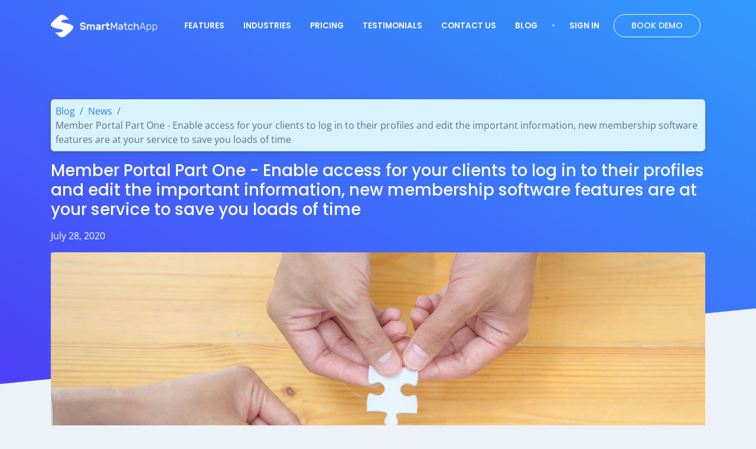

--- FILE ---
content_type: text/html; charset=utf-8
request_url: https://smartmatchapp.com/blog/member-portal-part-one-enable-access-for-your-clients-to-log-in-to-their-profiles-and-edit-the-important-information-new-membership-software-features-/
body_size: 10772
content:
<!DOCTYPE html>
<html lang="en-US" data-language="en" dir="ltr">

  <head>
    <!-- Google Tag Manager -->
    <script>(function(w,d,s,l,i){w[l]=w[l]||[];w[l].push({'gtm.start':
    new Date().getTime(),event:'gtm.js'});var f=d.getElementsByTagName(s)[0],
    j=d.createElement(s),dl=l!='dataLayer'?'&l='+l:'';j.async=true;j.src=
    'https://www.googletagmanager.com/gtm.js?id='+i+dl;f.parentNode.insertBefore(j,f);
    })(window,document,'script','dataLayer','GTM-P2BDFKBS');</script>
    <!-- End Google Tag Manager -->

    <link rel="canonical" href="https://smartmatchapp.com/blog/member-portal-part-one-enable-access-for-your-clients-to-log-in-to-their-profiles-and-edit-the-important-information-new-membership-software-features-/" />
    <meta charset="utf-8">
    <meta http-equiv="X-UA-Compatible" content="IE=edge">
    <meta name="viewport" content="width=device-width, initial-scale=1">
    <meta name="description" content="Enable access for your clients to log in to their profiles and edit the important information, new membership software features are at your service to save you loads of time">
    <meta name="keywords" content="Member Portal client profiles membership management software SmartMatchApp profile access automation client customization matchmaking software client permissions profile completeness bar branded accounts time-saving features client engagement data matching personalized settings client login automated system submission forms user-friendly interface enhanced profile access matchmaking business tools">
    <meta name="author" content="SmartMatchApp">

    <meta property="og:title" content="Member Portal Part One - Enable access for your clients to log in to their profiles and edit the important information, new membership software features are at your service to save you loads of time" />
    <meta property="og:description" content="Enable access for your clients to log in to their profiles and edit the important information, new membership software features are at your service to save you loads of time" />
    <meta property="og:image" content="&lt;bound method Storage.url of &lt;Storage: enable-access-for-your-clients-to-log-in-to-their-profiles-and-edit-the-important-information-new-membership-software-features-are-at-your-service-to-&gt;&gt;" />
    <meta property="og:type" content="article" />
    <meta property="og:site_name" content="SmartMatchApp.com" />
    <meta property="og:url" content="https://smartmatchapp.com/blog/member-portal-part-one-enable-access-for-your-clients-to-log-in-to-their-profiles-and-edit-the-important-information-new-membership-software-features-/" />
    <meta property="fb:app_id" content="224225708596992" />
    
    <title>Member Portal Part One - Enable access for your clients to log in to their profiles and edit the important information, new membership software features are at your service to save you loads of time · SmartMatchApp</title>

    <link href="https://dsg1jgkr1b4yd.cloudfront.net/static/website/src/img/favicon.png?id=3" rel="icon" type="image/x-icon">
    
    <meta name="google-site-verification" content="_l6b6VNg8dRYfyy_CnyWfxnKvdt5utTEwrFpGm8CCqI" />
    <meta name="msvalidate.01" content="AACDE6F7BF7B153D37956DD234DDBCCD" />
    <meta name="theme-color" content="#317EFB"/>
    <!--pinterest-->
    <meta name="p:domain_verify" content="8b026e3d4f6e58773a8b0b3283cca761"/>
    <!--BING-->
    <meta name="msvalidate.01" content="A6BBF7A84E5E949C2A7BA304F89453C7" />

    <!-- Pixel -->
    <script id="vtag-ai-js" async src="https://r2.leadsy.ai/tag.js" data-pid="ElMQqmqFUSvDDVnt" data-version="062024"></script>

    <script src="https://dsg1jgkr1b4yd.cloudfront.net/static/falcon/vendors/overlayscrollbars/OverlayScrollbars.min.js"></script>
    <script src="https://dsg1jgkr1b4yd.cloudfront.net/static/jquery/dist/3.5.1/jquery.min.js"></script>

    <!-- Calendly badge widget begin -->
    <link rel="preload" href="https://assets.calendly.com/assets/external/widget.css" as="style">
    <link rel="stylesheet" href="https://assets.calendly.com/assets/external/widget.css">
    <!-- Calendly badge widget end -->

    <!-- ===============================================-->
    <!--    Stylesheets   -->
    <!-- ===============================================-->
    <!-- Falcon theme fonts   -->
    <link rel="stylesheet" href="https://dsg1jgkr1b4yd.cloudfront.net/static/webpack/dist/smapp_fonts.min.css?id=2210"  type="text/css" />
    
    <link rel="stylesheet" href="https://dsg1jgkr1b4yd.cloudfront.net/static/falcon/vendors/overlayscrollbars/OverlayScrollbars.min.css"  type="text/css" />
    <link rel="stylesheet" href="https://dsg1jgkr1b4yd.cloudfront.net/static/falcon/assets/css/theme.min.css?id=2210"  type="text/css" />
    <link rel="stylesheet" href="https://dsg1jgkr1b4yd.cloudfront.net/static/webpack/dist/smapp_website.min.css?id=2210"  type="text/css" />

    
  </head>

  <body>
    <!-- Google Tag Manager (noscript) -->
    <noscript><iframe src="https://www.googletagmanager.com/ns.html?id=GTM-P2BDFKBS" height="0" width="0" style="display:none;visibility:hidden"></iframe></noscript>
    <!-- End Google Tag Manager (noscript) -->

    <!-- ===============================================-->
    <!--    Main Content -->
    <!-- ===============================================-->

    <!-- ===============================================-->
    <!-- *Holder* for <countdown banner> for site events -->
    <!-- ===============================================-->

    <main class="main" id="top">
      <nav id="main-navbar" class="navbar navbar-standard navbar-expand-xl fixed-top navbar-dark py-3" data-navbar-darken-on-scroll="data-navbar-darken-on-scroll">
        <div class="container">
          <a class="navbar-brand smapp-logo_white" href="/">
          </a>
          <button class="navbar-toggler collapsed" type="button" data-bs-toggle="collapse" data-bs-target="#navbarStandard" 
            aria-controls="navbarStandard" aria-expanded="false" aria-label="Toggle navigation">
            <span class="navbar-toggler-icon"></span>
          </button>
          <div class="collapse navbar-collapse scrollbar mt-2 mt-xl-0" id="navbarStandard">
            <ul class="navbar-nav d-flex align-items-center ms-auto fs-xl--2 fs-xxl--1" data-top-nav-dropdowns="data-top-nav-dropdowns">
              <li class="nav-item d-flex align-items-center p-xl-2"><a class="nav-link nav-link-smapp text-uppercase" href="/features/">Features</a></li>
              <li class="nav-item d-flex align-items-center p-xl-2 d-xl-none"><a class="nav-link nav-link-smapp text-uppercase" href="/industries/">Industries</a></li>
              <li class="nav-item dropdown d-flex align-items-center p-xl-2 d-none d-xl-flex">
                <a class="nav-link nav-link-smapp text-uppercase cursor-default dropdown-item-toggle" href="#" data-bs-toggle="dropdown" aria-haspopup="true" aria-expanded="false" id="industies">Industries</a>
                <div id="industries-dropdown" class="dropdown-menu dropdown-caret dropdown-menu-card shadow-xl mt-0 py-4 px-2" aria-labelledby="industries">
                  <div class="row g-3">
                    <div class="col-4">
                      <div class="d-flex flex-column text-center gap-2">
                        <a class="text-decoration-none" href="/dating/">
                            <img class="mb-3" src="https://dsg1jgkr1b4yd.cloudfront.net/static/website/src/img/industries/industries_page/Dating.svg" alt="Dating" height="30">
                            <div class="fs-xxl-8 text-700 fw-medium">Dating</div>
                        </a>
                        <p class="text-600 fs-11 fw-normal">Match people for personal relationships and make individual connections.</p>
                      </div>
                    </div>
                    <div class="col-4">
                      <div class="d-flex flex-column text-center gap-2">
                        <a class="text-decoration-none" href="/networking/">
                            <img class="mb-3" src="https://dsg1jgkr1b4yd.cloudfront.net/static/website/src/img/industries/industries_page/Networking.svg" alt="Networking" height="30">
                            <div class="fs-xxl-8 text-700 fw-medium">Networking</div>
                        </a>
                        <p class="text-600 fs-11 fw-normal">Build stronger professional or social networks.</p>
                      </div>
                    </div>
                    <div class="col-4">
                      <div class="d-flex flex-column text-center gap-2">
                        <a class="text-decoration-none" href="/business/">
                            <img class="mb-3" src="https://dsg1jgkr1b4yd.cloudfront.net/static/website/src/img/industries/industries_page/Business.svg" alt="Business" height="30">
                            <div class="fs-xxl-8 text-700 fw-medium">Business</div>
                        </a>
                        <p class="text-600 fs-11 fw-normal">Match buyers with sellers, investors with startups, partnerships and more.</p>
                      </div>
                    </div>
                    <div class="col-4">
                      <div class="d-flex flex-column text-center gap-2">
                        <a class="text-decoration-none" href="/mentoring/">
                            <img class="mb-3" src="https://dsg1jgkr1b4yd.cloudfront.net/static/website/src/img/industries/industries_page/Education.svg" alt="Mentoring" height="30">
                            <div class="fs-xxl-8 text-700 fw-medium">Mentoring</div>
                        </a>
                        <p class="text-600 fs-11 fw-normal">Discover new productive ways to match people in the educational sector.</p>
                      </div>
                    </div>
                    <div class="col-4">
                      <div class="d-flex flex-column text-center gap-2">
                        <a class="text-decoration-none" href="/peer_support/">
                            <img class="mb-3" src="https://dsg1jgkr1b4yd.cloudfront.net/static/website/src/img/industries/industries_page/Social.svg" alt="Peer Support" height="30">
                            <div class="fs-xxl-8 text-700 fw-medium">Peer Support</div>
                        </a>
                        <p class="text-600 fs-11 fw-normal">Match people for patient care, volunteering, human rights, social etc.</p>
                      </div>
                    </div>
                    <div class="col-4">
                      <div class="d-flex flex-column text-center gap-2">
                        <a class="text-decoration-none" href="/networking_events/">
                            <img class="mb-3" src="https://dsg1jgkr1b4yd.cloudfront.net/static/website/src/img/industries/industries_page/Events.svg" alt="Events" height="30">
                            <div class="fs-xxl-8 text-700 fw-medium">Events</div>
                        </a>
                        <p class="text-600 fs-11 fw-normal">Add a matchmaking component to your events.</p>
                      </div>
                    </div>
                    <div class="col-12 text-center mt-3">
                      <a class="border-1 btn btn-outline-primary btn-sm fs-10 rounded-pill" href="/industries/" data-text="view all">view all</a>
                    </div>
                  </div>
                </div>
              </li>
              <li class="nav-item d-flex align-items-center p-xl-2"><a class="nav-link nav-link-smapp text-uppercase" href="/pricing/">Pricing</a></li>
              <li class="nav-item d-flex align-items-center p-xl-2"><a class="nav-link nav-link-smapp text-uppercase" href="/testimonials/">Testimonials</a></li>
              <li class="nav-item d-flex align-items-center p-xl-2"><a class="nav-link nav-link-smapp text-uppercase" href="/contact_us/">Contact Us</a></li>
              <li class="nav-item d-flex align-items-center p-xl-2"><a class="nav-link nav-link-smapp text-uppercase" href="/blog/">Blog</a></li>
              <li class="nav-item d-flex align-items-center d-none d-xl-inline-block cursor-default py-xl-2"><span class="nav-link">•</span></li>
              <li class="nav-item d-flex align-items-center p-xl-2"><a class="nav-link nav-link-smapp text-uppercase" href="#settings-offcanvas" data-bs-toggle="offcanvas">Sign in</a></li>
              
              <li class="nav-item d-xl-none"><button type="button" class="book-demo-btn nav-link text-uppercase">Book Demo</button></li>
              <li class="nav-item d-none d-xl-flex align-items-center p-xl-2"><button type="button" id="btn-trial" class="book-demo-btn text-uppercase btn btn-sm btn-outline-light btn-smapp rounded-pill px-4 py-2">Book Demo</button></li>
            </ul>
          </div>
        </div>
      </nav>
      <!-- Black Friday Banner -->

      <!-- ============================================-->
      <!-- <section> begin ============================-->
      
  <section id="post" class="pt-8">
    <div class="container pt-xl-5">
      <div class="row justify-content-xxl-center">
        <div class="col col-xxl-11">
          <ul class="card d-flex flex-row flex-wrap list-unstyled bg-info-subtle p-2">
            <li><a href="/blog/">Blog</a></li>
            <li class="mx-2">/</li>
            <li>
              
                <a href="/blog/category/fun-shares/">News</a>
              
            </li>
            <li class="mx-2">/</li>
            <li class="" class="active"><span>Member Portal Part One - Enable access for your clients to log in to their profiles and edit the important information, new membership software features are at your service to save you loads of time</span></li>
          </ul>
          <h1 class="text-white fs-7 fs-md-6 mb-3">Member Portal Part One - Enable access for your clients to log in to their profiles and edit the important information, new membership software features are at your service to save you loads of time</h1>
          <p class="text-white">
            <span>July 28, 2020</span>
          </p>
          <div class="card bg-body-tertiary overflow-hidden rounded">
            
              <img class="img-fluid" style="max-width: 100% !important;" src="https://s3.amazonaws.com/smartmatchapp/default/vutbh90g_enable-access-for-your-clients-to-log-in-to-their-profiles-and-edit-the-important-information-new-membership-software-features-are-at-your-service-to-" alt="None">
            
            <div class="card-body">
              <p>Why overworking? Why overwhelming yourself with extra work on client profiles? Why working hard, instead of working smart? Say hello to our new Member Portal!</p>
<hr />
<p>Allow your clients to have access to their profiles in just a few clicks. They can receive an invitation by email to join the system, they can create their profile and login directly from your website. They&rsquo;ll read and accept your company&rsquo;s terms and conditions, and then create a unique password to secure their account. Now they&rsquo;ve got an opportunity to login and update their profile information, adjust match preferences, upload pictures and videos too. To make sure that nothing is missing there&rsquo;s a profile completeness bar, 100% organized order guaranteed. SmartMatchApp is a new generation membership management software, loaded with tons and loads of custom settings and limitless possibilities of personalization.</p>
<h3>Key Benefits</h3>
<ul>
<li>Impress your client with branded professional account inside your database</li>
<li>Save yourself a good amount of time by allowing your clients to handle their profiles</li>
<li>Simple member portal system that is easy-to-use, to customize and manage</li>
<li>Automated system population with the website submission forms that create member access</li>
</ul>
<p>Our Member Portal has 3 Parts. The 1st, Free Member Profile Access part, is included in your subscription plan. Whether you decided to pick a Basic plan or proceed with a Premium subscription, SmartMatchApp got you covered. There&rsquo;s no additional charge for you to start benefiting from the Member Portal inside this smart web database. Everything is custom, from fields to match preferences, from simple permissions to menu settings, from theme colors to branding. Website submission forms can be customized to create member access for your clients right after they submitted their initial information. Within the website Submission Forms Settings you can automate this process by selecting an option of Auto Create User. You&rsquo;re always in control, your vision will live, it&rsquo;s your system with your character.</p>
<p>To find out more about how clients get access to their profiles, and what agency can do within this free option please check out our article on<strong><a href="https://smartmatchapp.com/help/question/223/" target="_blank" rel="noopener"> Free Member Profile Acces</a></strong>s.</p>
<h3>Key Features</h3>
<ul>
<li>Grant permissions to your client base and control what they see and don&rsquo;t see</li>
<li>Customize and personalize interface with new items, like links to your website and more</li>
<li>Profile completeness bar will help your clients to always keep it at 100%</li>
<li>Request your clients to update their missing profile information within mere seconds</li>
</ul>
<p>In the Field Settings, you can allow clients to edit particular fields of your choice, or hide certain fields away from them. Same goes for Matching Settings, you can decide what Match Preference fields are visible for your clients in their profiles. Allow your clients to upload their best pictures and videos too, it&rsquo;s all in the Menus Settings, look for a Show Menu setting and say Yes or No if you want your clients to have an ability to upload media to the profiles. While you focus on connecting people and important company matters, people will populate their own profiles, this process has never been easier. And here&rsquo;s a cherry on top of this fine features bouquet, you can add your own item to your clients profile. To do that, go to the same Menus Settings, and click Create Menu Item. You&rsquo;ll be able to give this new item a name and link it to your website. And if you notice that a small piece of information is missing, just click Actions and Request Profile Update for that particular client within their profile. Plus you can send this request to as many clients as you like at once straight from the Client tab, just use filters and advance search to target your audience of interest.</p>
<p>In the upcoming newsletter release, we will talk about the next part of the Member Portal, the exciting Enhanced Profile Access. To preview and find out more all parts of Member Portal, please check out our article on <strong><a href="https://smartmatchapp.com/help/question/222/" target="_blank" rel="noopener">Key Features of Member Portal.</a></strong></p>
<div class="youtube-embed-wrapper" style="height: 0; overflow: hidden; padding-bottom: 56.25%; padding-top: 30px; position: relative;"><span style="font-family: Arial,Helvetica,sans-serif;"><iframe style="position: absolute; top: 0; left: 0; width: 100%; height: 100%;" src="https://www.youtube.com/embed/hZcTcCzLL-I" width="640" height="360" frameborder="0" scrolling="no" allowfullscreen="allowfullscreen"></iframe></span></div>
<p>Enabling access for clients screenshot</p>
<p><img style="height: 360px; width: 640px;" src="https://s3.amazonaws.com/smartmatchapp/default/gbu0zt12_1atf5wyx_Access.png" alt="Enabling access for clients screenshot" /></p>
<p>Email invitation to join the system screenshot</p>
<p><img style="height: 360px; width: 640px;" src="https://s3.amazonaws.com/smartmatchapp/default/c2j8bh4o_4pyri1u8_Account.png" alt="Email invitation to join the system screenshot" /></p>
<p>Profile logged in as a member screenshot</p>
<p><img style="height: 360px; width: 640px;" src="https://s3.amazonaws.com/smartmatchapp/default/bhgj6fx2_01y39fvo_Profile.png" alt="Profile logged in as a member screenshot" /></p>
<p>Setting up client permissions screenshot</p>
<p><img style="height: 360px; width: 640px;" src="https://s3.amazonaws.com/smartmatchapp/default/d25zkoux_j2e3x095_Tabs.png" alt="Setting up client permissions screenshot" /></p>
<p>SmartMatchApp is always here for you, and our number one priority is to make your life easier, make your work smart, and make your business prosper. We make sure to provide the best matchmaking CRM there is on market, constantly updating the app and introducing new features every month. Member Portal will serve your matchmaking business well by creating a perfect professional environment for many of your clients. No more inputting all the data yourself, your clients would be more than happy to participate and have a part in this exciting process of data matching. The world is yours, and our SmartMatchApp team is by your side to help you achieve your great goals.</p>
            </div>
          </div>
        </div>
      </div>
    </div>
  </section>

      <!-- <section> close ============================-->
      <!-- ============================================-->

      
      <!-- ============================================-->
      <!-- <section> begin ============================-->
      <section class="bg-body-tertiary pt-6 pb-4 light">

        <div class="container">
          <div class="position-absolute btn-back-to-top bg-body-tertiary">
            <a class="text-600" href="#top" data-bs-offset-top="0" data-scroll-to="#top">
              <svg style="width: .875em" class="svg-inline--fa fa-chevron-up fa-w-14" data-fa-transform="rotate-45" aria-hidden="true" focusable="false" data-prefix="fas" data-icon="chevron-up" role="img" xmlns="http://www.w3.org/2000/svg" viewBox="0 0 448 512" data-fa-i2svg="" style="transform-origin: 0.4375em 0.5em;"><g transform="translate(224 256)"><g transform="translate(0, 0)  scale(1, 1)  rotate(45 0 0)"><path fill="currentColor" d="M240.971 130.524l194.343 194.343c9.373 9.373 9.373 24.569 0 33.941l-22.667 22.667c-9.357 9.357-24.522 9.375-33.901.04L224 227.495 69.255 381.516c-9.379 9.335-24.544 9.317-33.901-.04l-22.667-22.667c-9.373-9.373-9.373-24.569 0-33.941L207.03 130.525c9.372-9.373 24.568-9.373 33.941-.001z" transform="translate(-224 -256)"></path></g></g></svg>
            </a>
          </div>
          <div class="row mb-5">
            <div class="col-12 text-center mb-3">
              <a href="/">
                  <img src="https://dsg1jgkr1b4yd.cloudfront.net/static/website/src/img/footer/Smapp_logo.png" alt="matchmakersalliance" height="60" loading="lazy" />
              </a>
            </div>
            <div class="col-12 mb-3">
              <div class="row">
                <div class="col-md-2 col-lg-3"></div>
                <div class="col-12 col-md-8 col-lg-6">
                  <p class="text-center">Smart Match App is an award-winning matchmaking and membership management software CRM servicing more than 100,000 users worldwide</p>
                </div>
                <div class="col-md-2 col-lg-3"></div>
              </div>
            </div>
            <div class="col-12">
              <div class="row">
                <div class="col-xl-10 mx-auto">
                  <div class="d-flex flex-wrap justify-content-evenly">
                    <a href="https://www.matchmakersalliance.com/" target="_blank" rel="nofollow noopener">
                      <img src="https://dsg1jgkr1b4yd.cloudfront.net/static/website/src/img/footer/logo_1-min.png" alt="matchmakersalliance" height="80" loading="lazy" />
                    </a>
                    <a href="https://www.datingadvice.com/online-dating/smartmatchapp-helps-matchmakers-grow-their-business" target="_blank" rel="nofollow noopener">
                      <img src="https://dsg1jgkr1b4yd.cloudfront.net/static/website/src/img/footer/logo_7-min.png" alt="datingadvice" height="80" loading="lazy">
                    </a>                        
                    <a href="https://www.acquisition-international.com/issues/issue-3-2021/32/" target="_blank" rel="nofollow noopener">
                      <img src="https://dsg1jgkr1b4yd.cloudfront.net/static/website/src/img/footer/logo_6-min.png" alt="acquisition-international" height="80" loading="lazy" />
                    </a>
                    <a href="https://www.idateawards.com/best-new-technology-winner-2017.php" target="_blank" rel="nofollow noopener">
                      <img src="https://dsg1jgkr1b4yd.cloudfront.net/static/website/src/img/footer/award_logo_3-min.png" alt="idateawards" height="80" loading="lazy" />
                    </a>
                    <a href="https://www.gdpr.eu/" target="_blank" rel="nofollow noopener">
                      <img src="https://dsg1jgkr1b4yd.cloudfront.net/static/website/src/img/footer/logo_2.svg" alt="GDPR" height="80" loading="lazy" />
                    </a>
                    <a href="https://www.privacyshield.gov/welcome" target="_blank" rel="nofollow noopener">
                      <img src="https://dsg1jgkr1b4yd.cloudfront.net/static/website/src/img/footer/logo_4.svg" alt="EU-US" height="80" loading="lazy" />
                    </a>
                    <a href="https://www.priv.gc.ca/en/privacy-topics/privacy-laws-in-canada/the-personal-information-protection-and-electronic-documents-act-pipeda/" target="_blank" rel="nofollow noopener">
                      <img src="https://dsg1jgkr1b4yd.cloudfront.net/static/website/src/img/footer/logo_5.svg" alt="PIPEDA" height="80" loading="lazy" />
                    </a>
                    <a href="/soc2_compliance/">
                      <img src="https://dsg1jgkr1b4yd.cloudfront.net/static/website/src/img/footer/soc2.png" alt="SOC2" height="80" loading="lazy" />
                    </a>
                  </div>
                </div>
              </div>
            </div>
          </div>
          <hr class="text-600 opacity-25 my-4">
          <div class="row">
            <div class="col-6 col-md-3">
              <h5 class="text-uppercase opacity-85 mb-3">RESOURCES</h5>
                <ul class="list-unstyled">
                  <li class="mb-2"><a class="link-600" href="/privacy_policy/">Privacy Policy</a></li>
                  <li class="mb-2"><a class="link-600" href="/license_agreement/">License Agreement</a></li>
                  <li class="mb-2"><a class="link-600" href="/soc2_compliance/">SOC2 Compliance</a></li>
                  <li class="mb-2"><a class="link-600" href="/hipaa_adequacy/">HIPAA Adequacy</a></li>
                  <li class="mb-2"><a class="link-600" href="/conduct_and_ethics/">Code of Conduct and Ethics</a></li>
                  <li class="mb-2"><a class="link-600" href="/sitemap/">Sitemap</a></li>
                  <li class="mb-2"><a class="link-600" href="/testimonials/">Testimonials</a></li>
                  <li class="mb-2"><a class="link-600" href="/faq/">FAQ</a></li>
                  <li class="mb-2"><a class="link-600" href="/dating_network/">Dating Network</a></li>
                </ul>
            </div>
            <div class="col-6 col-md-3">
              <h5 class="text-uppercase opacity-85 mb-3">CONTACTS</h5>
              <ul class="list-unstyled mb-4">
                <li class="mb-2"><a class="link-600" href="/contact_us/">Contact Us</a></li>
                <li class="mb-2">
                  <svg xmlns="http://www.w3.org/2000/svg" class="me-2" width="20" height="20" viewbox="0 0 20 20">
                    <circle fill="#f0f0f0" cx="10" cy="10" r="9.75"></circle>
                    <path fill="#e7e7e7" d="M10 .5A9.5 9.5 0 1 1 .5 10 9.5 9.5 0 0 1 10 .5m0-.5a10 10 0 1 0 10 10A10 10 0 0 0 10 0z"></path>
                    <path fill="#d80027" d="M9.59 10h9.91a9.22 9.22 0 0 0-.33-2.48H9.59zm0-5h8.52a9.62 9.62 0 0 0-2.2-2.47H9.59zM10 19.5a9.39 9.39 0 0 0 5.91-2.07H4.09A9.39 9.39 0 0 0 10 19.5zM1.89 15h16.22a9.92 9.92 0 0 0 1.06-2.48H.83A9.92 9.92 0 0 0 1.89 15z"></path>
                    <path fill="#0052b4" d="M4.9 2h.87L5 2.57l.31 1-.81-.59-.8.59.26-.82a9.45 9.45 0 0 0-1.88 2h.28l-.51.37c-.08.14-.16.27-.23.41l.24.75L1.4 6c-.11.24-.21.49-.31.74l.27.83h1l-.81.58.31 1-.8-.59-.49.36A11.33 11.33 0 0 0 .5 10H10V.5A9.43 9.43 0 0 0 4.9 2zm.37 7.07l-.81-.59-.8.59L4 8.1l-.81-.58h1l.3-.95.31.95h1L5 8.1zM5 5.34l.31.94-.85-.58-.8.58.34-.94-.81-.59h1l.3-1 .31 1h1zm3.68 3.71l-.81-.59-.8.59.3-1-.8-.58h1l.31-.95.31.95h1l-.8.58zm-.31-3.71l.31.94-.81-.58-.8.58.3-.94-.8-.59h1l.31-1 .31 1h1zm0-2.77l.31 1-.81-.59-.8.59.3-1-.8-.57h1l.3-1 .31 1h1z"></path>
                  </svg>
                  <a class="link-600" href="tel:+17153268067">715-326-8067</a>
                </li>
              </ul>
              <h5 class="text-uppercase opacity-85 mb-2">LANGUAGE</h5>
              <ul class="navbar-nav">
                  <li class="nav-item dropdown">
                    
                      
                        
                        <a class="nav-link dropdown-toggle" href="#" role="button" data-bs-toggle="dropdown" aria-haspopup="true" aria-expanded="false" id="language">
                          <img src="https://dsg1jgkr1b4yd.cloudfront.net/static/website/src/img/flags/en.svg" alt="English" style="width: .8rem;"> English
                        </a>
                      
                    
                      
                    
                      
                    
                      
                    
                      
                    
                      
                    
                      
                    
                      
                    
                      
                    
                      
                    
                    <div class="dropdown-menu dropdown-caret dropdown-menu-card border-0 mt-0" aria-labelledby="language">
                      <div class="bg-white dark__bg-1000 rounded-3 py-2">
                        
                          
                          <a class="dropdown-item link-600 fw-bold" href="javascript:void(0)" data-shortcode="en">
                            <img class="me-2" src="https://dsg1jgkr1b4yd.cloudfront.net/static/website/src/img/flags/en.svg" alt="English" style="width: .8rem;"> English
                          </a>
                        
                          
                          <a class="dropdown-item link-600 fw-medium" href="javascript:void(0)" data-shortcode="de">
                            <img class="me-2" src="https://dsg1jgkr1b4yd.cloudfront.net/static/website/src/img/flags/de.svg" alt="Deutsch" style="width: .8rem;"> Deutsch
                          </a>
                        
                          
                          <a class="dropdown-item link-600 fw-medium" href="javascript:void(0)" data-shortcode="nl">
                            <img class="me-2" src="https://dsg1jgkr1b4yd.cloudfront.net/static/website/src/img/flags/nl.svg" alt="Nederlands" style="width: .8rem;"> Nederlands
                          </a>
                        
                          
                          <a class="dropdown-item link-600 fw-medium" href="javascript:void(0)" data-shortcode="fr">
                            <img class="me-2" src="https://dsg1jgkr1b4yd.cloudfront.net/static/website/src/img/flags/fr.svg" alt="Français" style="width: .8rem;"> Français
                          </a>
                        
                          
                          <a class="dropdown-item link-600 fw-medium" href="javascript:void(0)" data-shortcode="es">
                            <img class="me-2" src="https://dsg1jgkr1b4yd.cloudfront.net/static/website/src/img/flags/es.svg" alt="Español" style="width: .8rem;"> Español
                          </a>
                        
                          
                          <a class="dropdown-item link-600 fw-medium" href="javascript:void(0)" data-shortcode="it">
                            <img class="me-2" src="https://dsg1jgkr1b4yd.cloudfront.net/static/website/src/img/flags/it.svg" alt="Italiano" style="width: .8rem;"> Italiano
                          </a>
                        
                          
                          <a class="dropdown-item link-600 fw-medium" href="javascript:void(0)" data-shortcode="uk">
                            <img class="me-2" src="https://dsg1jgkr1b4yd.cloudfront.net/static/website/src/img/flags/uk.svg" alt="Українська" style="width: .8rem;"> Українська
                          </a>
                        
                          
                          <a class="dropdown-item link-600 fw-medium" href="javascript:void(0)" data-shortcode="pt">
                            <img class="me-2" src="https://dsg1jgkr1b4yd.cloudfront.net/static/website/src/img/flags/pt.svg" alt="Português" style="width: .8rem;"> Português
                          </a>
                        
                          
                          <a class="dropdown-item link-600 fw-medium" href="javascript:void(0)" data-shortcode="pl">
                            <img class="me-2" src="https://dsg1jgkr1b4yd.cloudfront.net/static/website/src/img/flags/pl.svg" alt="Polski" style="width: .8rem;"> Polski
                          </a>
                        
                          
                          <a class="dropdown-item link-600 fw-medium" href="javascript:void(0)" data-shortcode="ja">
                            <img class="me-2" src="https://dsg1jgkr1b4yd.cloudfront.net/static/website/src/img/flags/ja.svg" alt="日本語" style="width: .8rem;"> 日本語
                          </a>
                        
                      </div>
                    </div>
                  </li>
                </ul>
            </div>
            <div class="col mt-5 mt-md-0">
              <h5 class="text-uppercase opacity-85 mb-3">SOCIAL NETWORKS</h5>
              <div class="d-flex flex-wrap justify-content-between">
                <ul class="list-unstyled">
                  <li class="d-flex align-items-center mb-2">
                    <img class="align-middle me-2" style="min-width: 25px;" src="https://dsg1jgkr1b4yd.cloudfront.net/static/website/src/img/footer/Facebook.svg" alt="Facebook" height="16" loading="lazy" />
                    <a class="link-600" href="https://www.facebook.com/smartmatchappnow/" target="_blank" rel="nofollow noopener">Facebook</a>
                  </li>
                  <li class="d-flex align-items-center mb-2">
                    <img class="align-middle me-2" style="min-width: 25px;" src="https://dsg1jgkr1b4yd.cloudfront.net/static/website/src/img/footer/YouTube.svg" alt="YouTube" height="16" loading="lazy" />
                    <a class="link-600" href="https://www.youtube.com/channel/UCA_Dz0JoS0DVlQMynIPpZqg" target="_blank" rel="nofollow noopener">YouTube</a>
                  </li>
                  <li class="d-flex align-items-center mb-2">
                    <img class="align-middle me-2" style="min-width: 25px;" src="https://dsg1jgkr1b4yd.cloudfront.net/static/website/src/img/footer/instagram.svg" alt="Instagram" height="16" loading="lazy" />
                    <a class="link-600" href="https://www.instagram.com/smartmatchapp/" target="_blank" rel="nofollow noopener">Instagram</a>
                  </li>
                  <li class="d-flex align-items-center mb-2">
                    <img class="align-middle me-2" style="min-width: 25px;" src="https://dsg1jgkr1b4yd.cloudfront.net/static/website/src/img/footer/tik-tok.svg" alt="Tiktok" height="16" loading="lazy" />
                    <a class="link-600" href="https://www.tiktok.com/@smartmatchapp" target="_blank" rel="nofollow noopener">Tiktok</a>
                  </li>
                </ul>
                <ul class="list-unstyled">
                  <li class="d-flex align-items-center mb-2">
                    <img class="align-middle me-2" style="min-width: 25px;" src="https://dsg1jgkr1b4yd.cloudfront.net/static/website/src/img/footer/LinkedIn.svg" alt="LinkedIn" height="16" loading="lazy" />
                    <a class="link-600" href="https://www.linkedin.com/company/smartmatchapp/" target="_blank" rel="nofollow noopener">LinkedIn</a>
                  </li>
                  <li class="d-flex align-items-center mb-2">
                    <img class="align-middle me-2" style="min-width: 25px;" src="https://dsg1jgkr1b4yd.cloudfront.net/static/website/src/img/footer/Pinterest.svg" alt="Pinterest" height="16" loading="lazy" />
                    <a class="link-600" href="https://www.pinterest.ca/smartmatchapp/_created/" target="_blank" rel="nofollow noopener">Pinterest</a>
                  </li>
                  <li class="d-flex align-items-center mb-2">
                    <img class="align-middle me-2" style="min-width: 25px;" src="https://dsg1jgkr1b4yd.cloudfront.net/static/website/src/img/footer/Twitter.svg" alt="Twitter" height="16" loading="lazy" />
                    <a class="link-600" href="https://twitter.com/SmartMatchApp" target="_blank" rel="nofollow noopener">Twitter</a>
                  </li>
                  <li class="d-flex align-items-center mb-2">
                    <img class="align-middle me-2" style="min-width: 25px;" src="https://dsg1jgkr1b4yd.cloudfront.net/static/website/src/img/footer/Quora.svg" alt="Medium" height="16" loading="lazy" />
                    <a class="link-600" href="https://www.quora.com/q/smartmatchapp" target="_blank" rel="nofollow noopener">Quora</a>
                  </li>
                </ul>
                <ul class="list-unstyled">
                  <li class="d-flex align-items-center mb-2">
                    <img class="align-middle me-2" style="min-width: 25px;" src="https://dsg1jgkr1b4yd.cloudfront.net/static/website/src/img/footer/Medium.svg" alt="Medium" height="16" loading="lazy" />
                    <a class="link-600" href="https://smartmatchapp.medium.com/" target="_blank" rel="nofollow noopener">Medium</a>
                  </li>
                  <li class="d-flex align-items-center mb-2">
                    <img class="align-middle me-2" style="min-width: 25px;" src="https://dsg1jgkr1b4yd.cloudfront.net/static/website/src/img/footer/Product%20Hunt.svg" alt="Product Hunt" height="16" loading="lazy" />
                    <a class="link-600" href="https://www.producthunt.com/posts/smartmatchapp" target="_blank" rel="nofollow noopener">Product Hunt</a>
                  </li>
                  <li class="d-flex align-items-center mb-2">
                    <img class="align-middle me-2" style="min-width: 25px;" src="https://dsg1jgkr1b4yd.cloudfront.net/static/website/src/img/footer/alignable-inc-vector-logo.svg" alt="Alignable" height="16" loading="lazy" />
                    <a class="link-600" href="https://www.alignable.com/montreal-qc/smartmatchapp" target="_blank" rel="nofollow noopener">Alignable</a>
                  </li>
                  <li class="d-flex align-items-center mb-2">
                    <img class="align-middle me-2" style="min-width: 25px;" src="https://dsg1jgkr1b4yd.cloudfront.net/static/website/src/img/footer/Crunchbase_favicon.svg" alt="Crunchbase" height="16" loading="lazy" />
                    <a class="link-600" href="https://www.crunchbase.com/organization/smartmatchapp" target="_blank" rel="nofollow noopener">Crunchbase</a>
                  </li>
                </ul>
              </div>
            </div>
          </div>
        </div>
        <!-- end of .container-->

      </section>
      <!-- <section> close ============================-->
      <!-- ============================================-->
      

      <!-- ============================================-->
      <!-- <section> begin ============================--> 
      <section class="py-0">
        <div>
          <hr class="my-0 text-white opacity-25" />
          <div class="container py-3">
            <div class="row fs-10">
              <div class="col-12 text-center">
                <p class="mb-0 text-600 opacity-85">2026 © SmartMatch Systems Inc.</p>
              </div>
            </div>
          </div>
        </div>
      </section>
      <!-- <section> close ============================-->
      <!-- ============================================-->
      
    </main>
    <!-- ===============================================-->
    <!--    End of Main Content-->
    <!-- ===============================================-->

    <div class="offcanvas offcanvas-end settings-panel border-0" id="settings-offcanvas" tabindex="-1" aria-labelledby="settings-offcanvas">
      <div class="offcanvas-header settings-panel-header bg-shape">
        <div class="light py-1 z-1">
          <img src="https://dsg1jgkr1b4yd.cloudfront.net/static/website/src/img/smapp_logo_white.svg" alt="SmartMatchApp">
        </div>
        <button class="btn-close btn-close-white z-1 mt-0" type="button" data-bs-dismiss="offcanvas" aria-label="Close"></button>
      </div>
      <div class="offcanvas-body p-5">
        <h3 class="fw-lighter">Sign in to <span class="fw-medium">SmartMatchApp</span></h3>
        <p class="fs-8">Enter your email below</p>
        <form class="mb-4" action="/login/" method="post">
          <div class="mb-4">
            <label class="col-form-label fs-10" for="email-address">Email address:</label>
            <input class="form-control" required="" name="username" id="email-address" type="email" autocomplete="on" placeholder="Email address" />
          </div>
          <div class="d-flex justify-content-center">
            <button class="btn btn-sm btn-outline-primary btn-smapp rounded-pill px-4 py-2" type="submit" name="submit" data-text="Sign In">Sign In</button>
            <input type="hidden" name="csrfmiddlewaretoken" value="xilZilOf41apPwAysWpzaQBCMvWAk6I2lMjgaVEP2VTFaNU4mLlRjGZ24HZGffhQ">
          </div>
        </form>
        <div class="align-items-center d-flex flex-column flex-sm-row gap-3 justify-content-center">
          <span>Don’t have an account?</span>
          <button type="button" class="book-demo-btn btn btn-outline-primary rounded-pill fs-10">Book Demo</button>
        </div>
      </div>
    </div>

    <div class="offcanvas offcanvas-end settings-panel border-0" id="create-trial-offcanvas" tabindex="-1" aria-labelledby="create-trial-offcanvas">
      <div class="offcanvas-header settings-panel-header bg-shape">
        <div class="light pb-3 pb-xxl-0 py-1 z-1">
          <img src="https://dsg1jgkr1b4yd.cloudfront.net/static/website/src/img/smapp_logo_white.svg" alt="SmartMatchApp">
        </div>
        <button class="btn-close btn-close-white z-1 mt-0" type="button" data-bs-dismiss="offcanvas" aria-label="Close"></button>
      </div>
      <div class="offcanvas-body p-5">
        <h3 class="text-center mb-4">Start Free Trial</h3>
        <div id="main-form"></div>
      </div>
    </div>

    <form action="/i18n/setlang/" method="post" class="d-none" id="change_language_form">
          <input type="hidden" name="csrfmiddlewaretoken" value="Z6GetlirnM2ewEvpsy3JBE3nSoVdqZ0qNAEvlV81lGLuRVPVmnZ1KurNaAYjl8ze">
          <input name="next" type="hidden" value="/blog/member-portal-part-one-enable-access-for-your-clients-to-log-in-to-their-profiles-and-edit-the-important-information-new-membership-software-features-/">
          <input name="language" id="select_language">
    </form>

    <!--   Calendly Block  -->
    <div class="calendly-overlay d-none">
      <div class="calendly-close-overlay"></div>
      <div class="calendly-popup">
        <div id="calendly-embed" style="min-width:320px; height:700px;"></div>
      </div>
      <div class="calendly-popup-close"></div>
    </div>

    <!-- ===============================================-->
    <!--    JavaScripts-->
    <!-- ===============================================-->

    <script type="text/javascript" src="/en/jsi18n/"></script>
    <script src="https://assets.calendly.com/assets/external/widget.js"></script>
    <script src="https://dsg1jgkr1b4yd.cloudfront.net/static/webpack/dist/smapp.p0.vendors.min.js?id=2210"></script>
    <script src="https://dsg1jgkr1b4yd.cloudfront.net/static/falcon/vendors/fontawesome/all.min.js"></script>
    <script src="https://dsg1jgkr1b4yd.cloudfront.net/static/webpack/dist/website.bundle.js?id=2210"></script>
    
    
    
    <script>
      window.PAGE_CONTEXT = {
          FUNC: {},
      };
      
      document.addEventListener("DOMContentLoaded", function(event) {
        // Calendly
        Calendly?.initInlineWidget({
          url: 'https://calendly.com/mouadessoufi/start-matching',
          parentElement: document.getElementById('calendly-embed')
        });

        const bookBtns = document.querySelectorAll(".book-demo-btn");
        const calendlyOverlay = document.querySelector(".calendly-overlay");
        const calendlyCloseOverlay = document.querySelector(".calendly-close-overlay");
        const calendlyPopupClose = document.querySelector(".calendly-popup-close");

        bookBtns.forEach(btn => {
          btn.addEventListener('click', function() {
            calendlyOverlay.classList.remove('d-none');
          })
        });

        calendlyCloseOverlay?.addEventListener('click', (event) => {
          if (event.target.classList.contains('calendly-close-overlay')) {
              calendlyOverlay.classList.add('d-none');
          }
        });

        calendlyPopupClose?.addEventListener('click', function() {
          calendlyOverlay.classList.add('d-none');
        });

        // Free Trial
        document.querySelectorAll(".btn-trial-solo").forEach(function(button) {
            button.addEventListener("click", function (event) {
                event.preventDefault();
                fetch(this.getAttribute("href"))
                    .then(response => response.text())
                    .then(html => {
                        document.querySelector("#create-trial-offcanvas #main-form").innerHTML = html;
                        const offcanvas = new bootstrap.Offcanvas(document.getElementById("create-trial-offcanvas"));
                        const doc = new DOMParser().parseFromString(html, 'text/html');
                        doc.querySelectorAll("script").forEach(script => {
                            var newScript = document.createElement("script");
                            newScript.innerHTML = script.innerHTML;
                            document.body.appendChild(newScript);
                        });
                        offcanvas.show();
                    });
            });
        });

        if (Intl.DateTimeFormat().resolvedOptions().timeZone.startsWith('Europe')) {
          if (!$.cookie('siteCookie')) {
            siteCookieRndr();
          }
        }
        const languageLinks = document.querySelectorAll('[data-shortcode]');

        if (languageLinks.length) {
          const languageInput = document.getElementById('select_language');
          const languageForm = document.getElementById('change_language_form');

          languageLinks.forEach( link => {
            link.addEventListener('click', () => {
                if (languageInput && languageForm) {
                  const shortcode = link.getAttribute('data-shortcode');

                  languageInput.value = shortcode;
                  languageForm.submit();
                }
            });
          });
        }
      });
    </script>
  </body>
</html>

--- FILE ---
content_type: text/css
request_url: https://dsg1jgkr1b4yd.cloudfront.net/static/falcon/assets/css/theme.min.css?id=2210
body_size: 82956
content:
@charset "UTF-8";
/* -------------------------------------------------------------------------- */
/*                                 Theme                                      */
/* -------------------------------------------------------------------------- */
/* prettier-ignore */
/* -------------------------------------------------------------------------- */
/*                                Falcon Button                               */
/* -------------------------------------------------------------------------- */
/* -------------------------------------------------------------------------- */
/*                                  Utilities                                 */
/* -------------------------------------------------------------------------- */
:root,
[data-bs-theme=light] {
  --falcon-blue: #2c7be5;
  --falcon-indigo: #727cf5;
  --falcon-purple: #6b5eae;
  --falcon-pink: #ff679b;
  --falcon-red: #e63757;
  --falcon-orange: #fd7e14;
  --falcon-yellow: #f5803e;
  --falcon-green: #00d27a;
  --falcon-teal: #02a8b5;
  --falcon-cyan: #27bcfd;
  --falcon-black: #000;
  --falcon-white: #fff;
  --falcon-gray: #748194;
  --falcon-gray-dark: #4d5969;
  --falcon-gray-100: #f9fafd;
  --falcon-gray-200: #edf2f9;
  --falcon-gray-300: #d8e2ef;
  --falcon-gray-400: #b6c1d2;
  --falcon-gray-500: #9da9bb;
  --falcon-gray-600: #748194;
  --falcon-gray-700: #5e6e82;
  --falcon-gray-800: #4d5969;
  --falcon-gray-900: #344050;
  --falcon-gray-1000: #232e3c;
  --falcon-gray-1100: #0b1727;
  --falcon-primary: #2c7be5;
  --falcon-secondary: #748194;
  --falcon-success: #00d27a;
  --falcon-info: #27bcfd;
  --falcon-warning: #f5803e;
  --falcon-danger: #e63757;
  --falcon-light: #f9fafd;
  --falcon-dark: #0b1727;
  --falcon-primary-rgb: 44, 123, 229;
  --falcon-secondary-rgb: 116, 129, 148;
  --falcon-success-rgb: 0, 210, 122;
  --falcon-info-rgb: 39, 188, 253;
  --falcon-warning-rgb: 245, 128, 62;
  --falcon-danger-rgb: 230, 55, 87;
  --falcon-light-rgb: 249, 250, 253;
  --falcon-dark-rgb: 11, 23, 39;
  --falcon-primary-text-emphasis: #215cac;
  --falcon-secondary-text-emphasis: #5d6776;
  --falcon-success-text-emphasis: #00894f;
  --falcon-info-text-emphasis: #197aa4;
  --falcon-warning-text-emphasis: #ac5a2b;
  --falcon-danger-text-emphasis: #b82c46;
  --falcon-light-text-emphasis: #646465;
  --falcon-dark-text-emphasis: #91979e;
  --falcon-primary-bg-subtle: #d9e7fa;
  --falcon-secondary-bg-subtle: #e6e8ec;
  --falcon-success-bg-subtle: #d9f8eb;
  --falcon-info-bg-subtle: #d8f3ff;
  --falcon-warning-bg-subtle: #fde6d8;
  --falcon-danger-bg-subtle: #fbdbe1;
  --falcon-light-bg-subtle: #fdfefe;
  --falcon-dark-bg-subtle: #08101b;
  --falcon-primary-border-subtle: #abcaf5;
  --falcon-secondary-border-subtle: #c7cdd4;
  --falcon-success-border-subtle: #99edca;
  --falcon-info-border-subtle: #a9e4fe;
  --falcon-warning-border-subtle: #fbccb2;
  --falcon-danger-border-subtle: #f5afbc;
  --falcon-light-border-subtle: #edf2f9;
  --falcon-dark-border-subtle: #9da9bb;
  --falcon-white-rgb: 255, 255, 255;
  --falcon-black-rgb: 0, 0, 0;
  --falcon-font-sans-serif: "Poppins", -apple-system, BlinkMacSystemFont, "Segoe UI", Roboto, "Helvetica Neue", Arial, sans-serif, "Apple Color Emoji", "Segoe UI Emoji", "Segoe UI Symbol";
  --falcon-font-monospace: "SFMono-Regular", Menlo, Monaco, Consolas, "Liberation Mono", "Courier New", monospace;
  --falcon-gradient: linear-gradient(180deg, rgba(255, 255, 255, 0.15), rgba(255, 255, 255, 0));
  --falcon-body-font-family: "Open Sans", -apple-system, BlinkMacSystemFont, "Segoe UI", Roboto, "Helvetica Neue", Arial, sans-serif, "Apple Color Emoji", "Segoe UI Emoji", "Segoe UI Symbol";
  --falcon-body-font-size: 1rem;
  --falcon-body-font-weight: 400;
  --falcon-body-line-height: 1.5;
  --falcon-body-color: #5e6e82;
  --falcon-body-color-rgb: 94, 110, 130;
  --falcon-body-bg: #edf2f9;
  --falcon-body-bg-rgb: 237, 242, 249;
  --falcon-emphasis-color: #000;
  --falcon-emphasis-color-rgb: 0, 0, 0;
  --falcon-secondary-color: #344050;
  --falcon-secondary-color-rgb: 52, 64, 80;
  --falcon-secondary-bg: #d8e2ef;
  --falcon-secondary-bg-rgb: 216, 226, 239;
  --falcon-tertiary-color: #748194;
  --falcon-tertiary-color-rgb: 116, 129, 148;
  --falcon-tertiary-bg: #f9fafd;
  --falcon-tertiary-bg-rgb: 249, 250, 253;
  --falcon-heading-color: var(--falcon-secondary-color);
  --falcon-link-color: #2c7be5;
  --falcon-link-color-rgb: 44, 123, 229;
  --falcon-link-decoration: none;
  --falcon-link-hover-color: #2362b7;
  --falcon-link-hover-color-rgb: 35, 98, 183;
  --falcon-link-hover-decoration: underline;
  --falcon-code-color: #ff679b;
  --falcon-highlight-color: #5e6e82;
  --falcon-highlight-bg: #fde6d8;
  --falcon-border-width: 1px;
  --falcon-border-style: solid;
  --falcon-border-color: #d8e2ef;
  --falcon-border-color-translucent: rgba(0, 0, 0, 0.175);
  --falcon-border-radius: 0.25rem;
  --falcon-border-radius-sm: 0.25rem;
  --falcon-border-radius-lg: 0.375rem;
  --falcon-border-radius-xl: 1rem;
  --falcon-border-radius-xxl: 2rem;
  --falcon-border-radius-2xl: var(--falcon-border-radius-xxl);
  --falcon-border-radius-pill: 50rem;
  --falcon-box-shadow: 0 7px 14px 0 rgba(65, 69, 88, 0.1), 0 3px 6px 0 rgba(0, 0, 0, 0.07);
  --falcon-box-shadow-sm: 0 0.125rem 0.25rem rgba(0, 0, 0, 0.075);
  --falcon-box-shadow-lg: 0 1rem 4rem rgba(0, 0, 0, 0.175);
  --falcon-box-shadow-inset: inset 0 1px 2px rgba(0, 0, 0, 0.075);
  --falcon-focus-ring-width: 0.25rem;
  --falcon-focus-ring-opacity: 0.25;
  --falcon-focus-ring-color: rgba(44, 123, 229, 0.25);
  --falcon-form-valid-color: #00d27a;
  --falcon-form-valid-border-color: #00d27a;
  --falcon-form-invalid-color: #e63757;
  --falcon-form-invalid-border-color: #e63757;
}

[data-bs-theme=dark] {
  color-scheme: dark;
  --falcon-body-color: #9da9bb;
  --falcon-body-color-rgb: 157, 169, 187;
  --falcon-body-bg: #0b1727;
  --falcon-body-bg-rgb: 11, 23, 39;
  --falcon-emphasis-color: #fff;
  --falcon-emphasis-color-rgb: 255, 255, 255;
  --falcon-secondary-color: #d8e2ef;
  --falcon-secondary-color-rgb: 216, 226, 239;
  --falcon-secondary-bg: #344050;
  --falcon-secondary-bg-rgb: 52, 64, 80;
  --falcon-tertiary-color: #748194;
  --falcon-tertiary-color-rgb: 116, 129, 148;
  --falcon-tertiary-bg: #162231;
  --falcon-tertiary-bg-rgb: 22, 34, 49;
  --falcon-primary-text-emphasis: #abcaf5;
  --falcon-secondary-text-emphasis: #c7cdd4;
  --falcon-success-text-emphasis: #73e6b6;
  --falcon-info-text-emphasis: #93defe;
  --falcon-warning-text-emphasis: #fbc6a8;
  --falcon-danger-text-emphasis: #f4a5b3;
  --falcon-light-text-emphasis: #646465;
  --falcon-dark-text-emphasis: #91979e;
  --falcon-primary-bg-subtle: #0f2b50;
  --falcon-secondary-bg-subtle: #292d34;
  --falcon-success-bg-subtle: #003f25;
  --falcon-info-bg-subtle: #0c384c;
  --falcon-warning-bg-subtle: #562d16;
  --falcon-danger-bg-subtle: #5c1623;
  --falcon-light-bg-subtle: #fdfefe;
  --falcon-dark-bg-subtle: #08101b;
  --falcon-primary-border-subtle: #163e73;
  --falcon-secondary-border-subtle: #3a414a;
  --falcon-success-border-subtle: #00693d;
  --falcon-info-border-subtle: #145e7f;
  --falcon-warning-border-subtle: #7b401f;
  --falcon-danger-border-subtle: #731c2c;
  --falcon-light-border-subtle: #5e6e82;
  --falcon-dark-border-subtle: #4d5969;
  --falcon-heading-color: var(--falcon-secondary-color);
  --falcon-link-color: #2c7be5;
  --falcon-link-hover-color: #2362b7;
  --falcon-link-color-rgb: 44, 123, 229;
  --falcon-link-hover-color-rgb: 35, 98, 183;
  --falcon-code-color: #ff679b;
  --falcon-highlight-color: #9da9bb;
  --falcon-highlight-bg: #623319;
  --falcon-border-color: rgba(255, 255, 255, 0.05);
  --falcon-border-color-translucent: rgba(0, 0, 0, 0.175);
  --falcon-form-valid-color: #66e4af;
  --falcon-form-valid-border-color: #00d27a;
  --falcon-form-invalid-color: #f0879a;
  --falcon-form-invalid-border-color: #e63757;
}

:root,
[data-bs-theme=light] {
  --falcon-facebook: #3c5a99;
  --falcon-google-plus: #dd4b39;
  --falcon-twitter: #1da1f2;
  --falcon-linkedin: #0077b5;
  --falcon-youtube: #ff0001;
  --falcon-github: #333333;
  --falcon-gray-100-rgb: 249, 250, 253;
  --falcon-gray-200-rgb: 237, 242, 249;
  --falcon-gray-300-rgb: 216, 226, 239;
  --falcon-gray-400-rgb: 182, 193, 210;
  --falcon-gray-500-rgb: 157, 169, 187;
  --falcon-gray-600-rgb: 116, 129, 148;
  --falcon-gray-700-rgb: 94, 110, 130;
  --falcon-gray-800-rgb: 77, 89, 105;
  --falcon-gray-900-rgb: 52, 64, 80;
  --falcon-gray-1000-rgb: 35, 46, 60;
  --falcon-gray-1100-rgb: 11, 23, 39;
  --falcon-facebook-rgb: 60, 90, 153;
  --falcon-google-plus-rgb: 221, 75, 57;
  --falcon-twitter-rgb: 29, 161, 242;
  --falcon-linkedin-rgb: 0, 119, 181;
  --falcon-youtube-rgb: 255, 0, 1;
  --falcon-github-rgb: 51, 51, 51;
  --falcon-gray-link-hover-100: RGBA(250, 251, 253, var(--falcon-link-opacity, 1)) !important;
  --falcon-gray-link-hover-200: RGBA(241, 245, 250, var(--falcon-link-opacity, 1)) !important;
  --falcon-gray-link-hover-300: RGBA(224, 232, 242, var(--falcon-link-opacity, 1)) !important;
  --falcon-gray-link-hover-400: RGBA(197, 205, 219, var(--falcon-link-opacity, 1)) !important;
  --falcon-gray-link-hover-500: RGBA(126, 135, 150, var(--falcon-link-opacity, 1)) !important;
  --falcon-gray-link-hover-600: RGBA(93, 103, 118, var(--falcon-link-opacity, 1)) !important;
  --falcon-gray-link-hover-700: RGBA(75, 88, 104, var(--falcon-link-opacity, 1)) !important;
  --falcon-gray-link-hover-800: RGBA(62, 71, 84, var(--falcon-link-opacity, 1)) !important;
  --falcon-gray-link-hover-900: RGBA(42, 51, 64, var(--falcon-link-opacity, 1)) !important;
  --falcon-gray-link-hover-1000: RGBA(28, 37, 48, var(--falcon-link-opacity, 1)) !important;
  --falcon-gray-link-hover-1100: RGBA(9, 18, 31, var(--falcon-link-opacity, 1)) !important;
  --falcon-quaternary-bg: #fff;
  --falcon-quaternary-bg-rgb: 255, 255, 255;
  --falcon-emphasis-bg: #fff;
  --falcon-emphasis-bg-rgb: 255, 255, 255;
  --falcon-blockquote-footer-color: #748194;
  --falcon-hr-opacity: 1;
  --falcon-mark-bg: #fcf8e3;
  --falcon-font-base: "Open Sans", -apple-system, BlinkMacSystemFont, "Segoe UI", Roboto, "Helvetica Neue", Arial, sans-serif, "Apple Color Emoji", "Segoe UI Emoji", "Segoe UI Symbol";
  --falcon-btn-disabled-border-color: transparent;
  --falcon-btn-reveal-color: #748194;
  --falcon-btn-reveal-hover-color: #5e6e82;
  --falcon-btn-reveal-focus-bg: #e6e6e6;
  --falcon-btn-reveal-hover-shadow: 0 0 0 1px rgba(43, 45, 80, 0.1),
  0 2px 5px 0 rgba(43, 45, 80, 0.08), 0 1px 1.5px 0 rgba(0, 0, 0, 0.07),
  0 1px 2px 0 rgba(0, 0, 0, 0.08);
  --falcon-btn-reveal-focus-border-color: #dfdfdf;
  --falcon-btn-falcon-background: var(--falcon-quaternary-bg);
  --falcon-btn-disabled-color: #4d5969;
  --falcon-btn-falcon-box-shadow: 0 0 0 1px rgba(43, 45, 80, 0.1), 0 2px 5px 0 rgba(43, 45, 80, 0.08), 0 1px 1.5px 0 rgba(0, 0, 0, 0.07), 0 1px 2px 0 rgba(0, 0, 0, 0.08);
  --falcon-btn-falcon-hover-box-shadow: 0 0 0 1px rgba(43, 45, 80, 0.1), 0 2px 5px 0 rgba(43, 45, 80, 0.1), 0 3px 9px 0 rgba(43, 45, 80, 0.08), 0 1px 1.5px 0 rgba(0, 0, 0, 0.08), 0 1px 2px 0 rgba(0, 0, 0, 0.08);
  --falcon-btn-falcon-default-color: var(--falcon-gray-800);
  --falcon-btn-falcon-default-hover-color: #404a57;
  --falcon-btn-falcon-default-active-background: #e6e6e6;
  --falcon-btn-falcon-default-active-border: #404a57;
  --falcon-btn-active-border-color: transparent;
  --falcon-btn-falcon-primary-color: var(--falcon-primary);
  --falcon-btn-falcon-primary-hover-color: #2566be;
  --falcon-btn-falcon-primary-active-background: #d5e5fa;
  --falcon-btn-falcon-primary-active-color: #2566be;
  --falcon-btn-falcon-secondary-color: var(--falcon-secondary);
  --falcon-btn-falcon-secondary-hover-color: #606b7b;
  --falcon-btn-falcon-secondary-active-background: #e3e6ea;
  --falcon-btn-falcon-secondary-active-color: #606b7b;
  --falcon-btn-falcon-success-color: var(--falcon-success);
  --falcon-btn-falcon-success-hover-color: #00ae65;
  --falcon-btn-falcon-success-active-background: #ccf6e4;
  --falcon-btn-falcon-success-active-color: #00ae65;
  --falcon-btn-falcon-info-color: var(--falcon-info);
  --falcon-btn-falcon-info-hover-color: #209cd2;
  --falcon-btn-falcon-info-active-background: #d4f2ff;
  --falcon-btn-falcon-info-active-color: #209cd2;
  --falcon-btn-falcon-warning-color: var(--falcon-warning);
  --falcon-btn-falcon-warning-hover-color: #cb6a33;
  --falcon-btn-falcon-warning-active-background: #fde6d8;
  --falcon-btn-falcon-warning-active-color: #cb6a33;
  --falcon-btn-falcon-danger-color: var(--falcon-danger);
  --falcon-btn-falcon-danger-hover-color: #bf2e48;
  --falcon-btn-falcon-danger-active-background: #fad7dd;
  --falcon-btn-falcon-danger-active-color: #bf2e48;
  --falcon-btn-falcon-light-color: var(--falcon-light);
  --falcon-btn-falcon-light-hover-color: #cfd0d2;
  --falcon-btn-falcon-light-active-background: #fefeff;
  --falcon-btn-falcon-light-active-color: #cfd0d2;
  --falcon-btn-falcon-dark-color: var(--falcon-dark);
  --falcon-btn-falcon-dark-hover-color: #091320;
  --falcon-btn-falcon-dark-active-background: #ced1d4;
  --falcon-btn-falcon-dark-active-color: #091320;
  --falcon-input-btn-focus-color: rgba(44, 123, 229, 0.25);
  --falcon-btn-link-color: var(--falcon-link-color);
  --falcon-btn-link-hover-color: #2362b7;
  --falcon-btn-disabled-color: #748194;
  --falcon-input-focus-border-color-global: #96bdf2;
  --falcon-input-placeholder-color-global: var(--falcon-gray-400);
  --falcon-bg-navbar-glass: rgba(237, 242, 249, 0.96);
  --falcon-navbar-vertical-default-bg-color: var(--falcon-bg-navbar-glass);
  --falcon-navbar-vertical-default-link-color: #5e6e82;
  --falcon-navbar-vertical-default-link-hover-color: #232e3c;
  --falcon-navbar-vertical-default-link-active-color: #2c7be5;
  --falcon-navbar-vertical-default-link-disable-color: #b6c1d2;
  --falcon-navbar-vertical-default-hr-color: rgba(0, 0, 0, 0.08);
  --falcon-navbar-vertical-default-scrollbar-color: rgba(116, 129, 148, 0.3);
  --falcon-navbar-vertical-default-label-color: var(--falcon-gray-500);
  --falcon-navbar-vertical-inverted-bg-color: #232e3c;
  --falcon-navbar-vertical-inverted-link-color: #9da9bb;
  --falcon-navbar-vertical-inverted-link-hover-color: #edf2f9;
  --falcon-navbar-vertical-inverted-link-active-color: #edf2f9;
  --falcon-navbar-vertical-inverted-link-disable-color: #5e6e82;
  --falcon-navbar-vertical-inverted-hr-color: rgba(255, 255, 255, 0.08);
  --falcon-navbar-vertical-inverted-scrollbar-color: #b6c1d2;
  --falcon-navbar-vertical-inverted-label-color: #5e6e82;
  --falcon-navbar-vertical-vibrant-bg-image: linear-gradient(-45deg, rgba(0, 160, 255, 0.86), #0048a2), url(../img/generic/bg-navbar.png);
  --falcon-navbar-vertical-vibrant-link-color: rgba(255, 255, 255, 0.75);
  --falcon-navbar-vertical-vibrant-link-hover-color: #fff;
  --falcon-navbar-vertical-vibrant-link-active-color: #fff;
  --falcon-navbar-vertical-vibrant-link-disable-color: rgba(255, 255, 255, 0.45);
  --falcon-navbar-vertical-vibrant-hr-color: rgba(255, 255, 255, 0.2);
  --falcon-navbar-vertical-vibrant-scrollbar-color: #b6c1d2;
  --falcon-navbar-vertical-vibrant-label-color: rgba(255, 255, 255, 0.4);
  --falcon-navbar-vertical-card-bg-color: #fff;
  --falcon-navbar-vertical-card-link-color: var(--falcon-gray-700);
  --falcon-navbar-vertical-card-link-hover-color: var(--falcon-gray-900);
  --falcon-navbar-vertical-card-link-active-color: var(--falcon-primary);
  --falcon-navbar-vertical-card-link-disable-color: var(--falcon-gray-400);
  --falcon-navbar-vertical-card-hr-color: rgba(0, 0, 0, 0.08);
  --falcon-navbar-vertical-card-scrollbar-color: rgba(116, 129, 148, 0.3);
  --falcon-navbar-vertical-card-label-color: var(--falcon-gray-500);
  --falcon-avatar-status-border-color: var(--falcon-quaternary-bg);
  --falcon-avatar-name-bg: #344050;
  --falcon-avatar-button-bg: var(--falcon-gray-400);
  --falcon-avatar-button-hover-bg: var(--falcon-gray-500);
  --falcon-notification-bg: var(--falcon-emphasis-bg);
  --falcon-notification-title-bg: #f9fafd;
  --falcon-notification-unread-bg: var(--falcon-gray-200);
  --falcon-notification-unread-hover-bg: #dae4f3;
  --falcon-notification-indicator-border-color: var(--falcon-body-bg);
  --falcon-kanban-bg: #f9fafd;
  --falcon-kanban-header-bg: var(--falcon-kanban-bg);
  --falcon-kanban-item-bg: #fff;
  --falcon-kanban-item-color: var(--falcon-gray-900);
  --falcon-kanban-btn-add-hover-bg: var(--falcon-gray-200);
  --falcon-kanban-draggable-source-dragging-bg: var(--falcon-body-bg);
  --falcon-kanban-bg-attachment-bg: var(--falcon-gray-300);
  --falcon-kanban-footer-color: var(--falcon-gray-600);
  --falcon-kanban-nav-link-card-details-color: var(--falcon-gray-700);
  --falcon-kanban-nav-link-card-details-hover-bg: #edf2f9;
  --falcon-bg-shape-bg: #4695ff;
  --falcon-bg-shape-bg-ltd: linear-gradient(-45deg, #4695ff, #1970e2);
  --falcon-bg-shape-bg-dtl: linear-gradient(-45deg, #1970e2, #4695ff);
  --falcon-line-chart-gradient: linear-gradient(-45deg, #014ba7, #0183d0);
  --falcon-card-gradient: linear-gradient(-45deg, #1970e2, #4695ff);
  --falcon-progress-gradient: linear-gradient(-45deg, #1970e2, #4695ff);
  --falcon-bg-circle-shape: none;
  --falcon-bg-circle-shape-bg: #4695ff;
  --falcon-modal-shape-header: linear-gradient(-45deg, #1970e2, #4695ff);
  --falcon-modal-shape-header-bg: #4494ff;
  --fc-button-bg-color: #344050;
  --fc-button-border-color: #344050;
  --fc-button-hover-bg-color: #0b1727;
  --fc-button-hover-border-color: #0b1727;
  --fc-button-active-bg-color: #0b1727;
  --fc-button-active-border-color: #0b1727;
  --fc-button-list-day-cushion: var(--falcon-quaternary-bg);
  --falcon-flatpickr-calendar-bg: var(--falcon-quaternary-bg);
  --falcon-leaflet-bar-bg: #fff;
  --falcon-leaflet-popup-content-wrapper-bg: var(--falcon-quaternary-bg);
  --falcon-choices-item-selectable-highlighted-bg: #fff;
  --falcon-choices-item-has-no-choices-bg: var(--falcon-quaternary-bg);
  --falcon-bg-choices-close-button: #edf2f9;
  --falcon-thumbnail-bg-global: #fff;
  --falcon-chat-contact-bg: var(--falcon-emphasis-bg);
  --falcon-tinymce-bg: var(--falcon-quaternary-bg);
  --falcon-swiper-nav-bg: rgba(var(--falcon-quaternary-bg-rgb), 0.8);
  --falcon-star-rating-bg-image: url("[data-uri]");
  --falcon-theme-wizard-nav-item-circle-bg: var(--falcon-quaternary-bg);
  --falcon-card-span-img-bg: var(--falcon-quaternary-bg);
  --falcon-card-span-img-box-shadow: 0 0.125rem 0.25rem rgba(0, 0, 0, 0.075);
  --falcon-card-span-img-hover-box-shadow: 0 1rem 4rem rgba(0, 0, 0, 0.175);
  --falcon-setting-toggle-shadow: 0 -7px 14px 0 rgba(65, 69, 88, 0.1), 0 3px 6px 0 rgba(0, 0, 0, 0.07);
  --falcon-scrollbar-bg: rgba(182, 193, 210, 0.55);
  --falcon-simplebar-bg: #b6c1d2;
  --falcon-nav-pills-falcon-active-bg-color: var(--falcon-quaternary-bg);
  --falcon-btn-disabled-custom-background: rgba(249, 250, 253, 0.55);
  --falcon-btn-disabled-custom-color: rgba(11, 23, 39, 0.3);
  --falcon-dropdown-bg-global: #fff;
  --falcon-dropdown-link-hover-color-global: #2a3441;
  --falcon-dropdown-link-hover-bg-global: #f9fafd;
  --falcon-popover-header-bg-global: #f9fafd;
  --falcon-toast-bg-global: rgba(255, 255, 255, 0.85);
  --falcon-toast-header-bg-global: rgba(255, 255, 255, 0.85);
  --falcon-list-group-bg-global: var(--falcon-emphasis-bg);
  --falcon-accordion-btn-color-global: #5e6e82;
  --falcon-alert-link-color: #2c7be5;
}
:root [class^=btn-falcon-].show,
[data-bs-theme=light] [class^=btn-falcon-].show {
  --falcon-btn-active-shadow: var(--falcon-btn-falcon-box-shadow);
}
:root .table-primary,
[data-bs-theme=light] .table-primary {
  --falcon-table-bg: #d5e5fa;
  --falcon-table-color: #4d5969;
  --falcon-table-hover-bg: #cbdbef;
  --falcon-table-hover-color: #4d5969;
  --falcon-table-striped-bg: #cedef3;
  --falcon-table-striped-color: #4d5969;
  --falcon-table-active-bg: #c7d7ec;
  --falcon-table-active-color: #4d5969;
  --falcon-table-border-color: rgba(186, 201, 221, 0.05);
}
:root .table-secondary,
[data-bs-theme=light] .table-secondary {
  --falcon-table-bg: #e3e6ea;
  --falcon-table-color: #4d5969;
  --falcon-table-hover-bg: #d8dbe0;
  --falcon-table-hover-color: #4d5969;
  --falcon-table-striped-bg: #dcdfe4;
  --falcon-table-striped-color: #4d5969;
  --falcon-table-active-bg: #d4d8dd;
  --falcon-table-active-color: #4d5969;
  --falcon-table-border-color: rgba(197, 202, 208, 0.05);
}
:root .table-success,
[data-bs-theme=light] .table-success {
  --falcon-table-bg: #ccf6e4;
  --falcon-table-color: #4d5969;
  --falcon-table-hover-bg: #c2eadb;
  --falcon-table-hover-color: #4d5969;
  --falcon-table-striped-bg: #c6eede;
  --falcon-table-striped-color: #4d5969;
  --falcon-table-active-bg: #bfe6d8;
  --falcon-table-active-color: #4d5969;
  --falcon-table-border-color: rgba(179, 215, 203, 0.05);
}
:root .table-info,
[data-bs-theme=light] .table-info {
  --falcon-table-bg: #d4f2ff;
  --falcon-table-color: #4d5969;
  --falcon-table-hover-bg: #cae7f4;
  --falcon-table-hover-color: #4d5969;
  --falcon-table-striped-bg: #cdeaf8;
  --falcon-table-striped-color: #4d5969;
  --falcon-table-active-bg: #c7e3f0;
  --falcon-table-active-color: #4d5969;
  --falcon-table-border-color: rgba(185, 211, 225, 0.05);
}
:root .table-warning,
[data-bs-theme=light] .table-warning {
  --falcon-table-bg: #fde6d8;
  --falcon-table-color: #4d5969;
  --falcon-table-hover-bg: #f0dbd0;
  --falcon-table-hover-color: #4d5969;
  --falcon-table-striped-bg: #f4dfd2;
  --falcon-table-striped-color: #4d5969;
  --falcon-table-active-bg: #ebd8cd;
  --falcon-table-active-color: #4d5969;
  --falcon-table-border-color: rgba(218, 202, 194, 0.05);
}
:root .table-danger,
[data-bs-theme=light] .table-danger {
  --falcon-table-bg: #fad7dd;
  --falcon-table-color: #4d5969;
  --falcon-table-hover-bg: #edced4;
  --falcon-table-hover-color: #4d5969;
  --falcon-table-striped-bg: #f1d1d7;
  --falcon-table-striped-color: #4d5969;
  --falcon-table-active-bg: #e9cad1;
  --falcon-table-active-color: #4d5969;
  --falcon-table-border-color: rgba(215, 190, 198, 0.05);
}
:root .table-light,
[data-bs-theme=light] .table-light {
  --falcon-table-bg: #f9fafd;
  --falcon-table-color: #4d5969;
  --falcon-table-hover-bg: #eceef2;
  --falcon-table-hover-color: #4d5969;
  --falcon-table-striped-bg: #f0f2f6;
  --falcon-table-striped-color: #4d5969;
  --falcon-table-active-bg: #e8eaee;
  --falcon-table-active-color: #4d5969;
  --falcon-table-border-color: rgba(215, 218, 223, 0.05);
}
:root .table-dark,
[data-bs-theme=light] .table-dark {
  --falcon-table-bg: #0b1727;
  --falcon-table-color: #fff;
  --falcon-table-hover-bg: #1d2837;
  --falcon-table-hover-color: #fff;
  --falcon-table-striped-bg: #172332;
  --falcon-table-striped-color: #fff;
  --falcon-table-active-bg: #232e3d;
  --falcon-table-active-color: #fff;
  --falcon-table-border-color: rgba(60, 69, 82, 0.05);
}

[data-bs-theme=dark] {
  --falcon-gray-100: #0b1727;
  --falcon-gray-link-hover-100: RGBA(9, 18, 31, var(--falcon-link-opacity, 1)) !important;
  --falcon-gray-200: #232e3c;
  --falcon-gray-link-hover-200: RGBA(28, 37, 48, var(--falcon-link-opacity, 1)) !important;
  --falcon-gray-300: #344050;
  --falcon-gray-link-hover-300: RGBA(42, 51, 64, var(--falcon-link-opacity, 1)) !important;
  --falcon-gray-400: #4d5969;
  --falcon-gray-link-hover-400: RGBA(62, 71, 84, var(--falcon-link-opacity, 1)) !important;
  --falcon-gray-500: #5e6e82;
  --falcon-gray-link-hover-500: RGBA(75, 88, 104, var(--falcon-link-opacity, 1)) !important;
  --falcon-gray-600: #748194;
  --falcon-gray-link-hover-600: RGBA(93, 103, 118, var(--falcon-link-opacity, 1)) !important;
  --falcon-gray-700: #9da9bb;
  --falcon-gray-link-hover-700: RGBA(126, 135, 150, var(--falcon-link-opacity, 1)) !important;
  --falcon-gray-800: #b6c1d2;
  --falcon-gray-link-hover-800: RGBA(197, 205, 219, var(--falcon-link-opacity, 1)) !important;
  --falcon-gray-900: #d8e2ef;
  --falcon-gray-link-hover-900: RGBA(224, 232, 242, var(--falcon-link-opacity, 1)) !important;
  --falcon-gray-1000: #edf2f9;
  --falcon-gray-link-hover-1000: RGBA(241, 245, 250, var(--falcon-link-opacity, 1)) !important;
  --falcon-gray-1100: #f9fafd;
  --falcon-gray-link-hover-1100: RGBA(250, 251, 253, var(--falcon-link-opacity, 1)) !important;
  --falcon-gray-100-rgb: 11, 23, 39 ;
  --falcon-gray-200-rgb: 35, 46, 60 ;
  --falcon-gray-300-rgb: 52, 64, 80 ;
  --falcon-gray-400-rgb: 77, 89, 105 ;
  --falcon-gray-500-rgb: 94, 110, 130 ;
  --falcon-gray-600-rgb: 116, 129, 148 ;
  --falcon-gray-700-rgb: 157, 169, 187 ;
  --falcon-gray-800-rgb: 182, 193, 210 ;
  --falcon-gray-900-rgb: 216, 226, 239 ;
  --falcon-gray-1000-rgb: 237, 242, 249 ;
  --falcon-gray-1100-rgb: 249, 250, 253 ;
  --falcon-primary-rgb: 44, 123, 229 ;
  --falcon-secondary-rgb: 116, 129, 148 ;
  --falcon-success-rgb: 0, 210, 122 ;
  --falcon-info-rgb: 39, 188, 253 ;
  --falcon-warning-rgb: 245, 128, 62 ;
  --falcon-danger-rgb: 230, 55, 87 ;
  --falcon-light-rgb: 249, 250, 253 ;
  --falcon-dark-rgb: 35, 46, 60 ;
  --falcon-dark: rgba(35, 46, 60, 0.25);
  --falcon-dark-rgb: 35, 46, 60;
  --falcon-light-rgb: 249, 250, 253;
  --falcon-btn-falcon-primary-color: var(--falcon-primary);
  --falcon-btn-falcon-primary-hover-color: #5091e9;
  --falcon-btn-falcon-primary-active-background: #070e17;
  --falcon-btn-falcon-primary-active-color: #5091e9;
  --falcon-btn-falcon-secondary-color: var(--falcon-secondary);
  --falcon-btn-falcon-secondary-hover-color: #8c96a6;
  --falcon-btn-falcon-secondary-active-background: #070e17;
  --falcon-btn-falcon-secondary-active-color: #8c96a6;
  --falcon-btn-falcon-success-color: var(--falcon-success);
  --falcon-btn-falcon-success-hover-color: #2bda91;
  --falcon-btn-falcon-success-active-background: #070e17;
  --falcon-btn-falcon-success-active-color: #2bda91;
  --falcon-btn-falcon-info-color: var(--falcon-info);
  --falcon-btn-falcon-info-hover-color: #4cc7fd;
  --falcon-btn-falcon-info-active-background: #070e17;
  --falcon-btn-falcon-info-active-color: #4cc7fd;
  --falcon-btn-falcon-warning-color: var(--falcon-warning);
  --falcon-btn-falcon-warning-hover-color: #f7965f;
  --falcon-btn-falcon-warning-active-background: #070e17;
  --falcon-btn-falcon-warning-active-color: #f7965f;
  --falcon-btn-falcon-danger-color: var(--falcon-danger);
  --falcon-btn-falcon-danger-hover-color: #ea5974;
  --falcon-btn-falcon-danger-active-background: #070e17;
  --falcon-btn-falcon-danger-active-color: #ea5974;
  --falcon-btn-falcon-light-color: var(--falcon-light);
  --falcon-btn-falcon-light-hover-color: #fafbfd;
  --falcon-btn-falcon-light-active-background: #070e17;
  --falcon-btn-falcon-light-active-color: #fafbfd;
  --falcon-btn-falcon-dark-color: var(--falcon-dark);
  --falcon-btn-falcon-dark-hover-color: rgba(165, 169, 175, 0.3775);
  --falcon-btn-falcon-dark-active-background: #070e17;
  --falcon-btn-falcon-dark-active-color: rgba(165, 169, 175, 0.3775);
  --falcon-body-color: #9da9bb;
  --falcon-body-bg: #0b1727;
  --falcon-quaternary-bg: #0b1727;
  --falcon-quaternary-bg-rgb: 11, 23, 39;
  --falcon-emphasis-bg: #121e2d;
  --falcon-emphasis-bg-rgb: 18, 30, 45;
  --falcon-box-shadow: 0 7px 14px 0 rgba(3, 12, 51, 0.15), 0 3px 6px 0 rgba(0, 0, 0, 0.2);
  --falcon-box-shadow-sm: 0 .125rem .25rem rgba($black, .075);
  --falcon-box-shadow-lg: 0 1rem 4rem rgba($black, 0.175);
  --falcon-box-shadow-inset: inset 0 1px 2px rgba($black, .075);
  --falcon-input-focus-border-color-global: #163e73;
  --falcon-bg-navbar-glass: rgba(11, 23, 39, 0.96);
  --falcon-navbar-vertical-default-link-color: #9da9bb;
  --falcon-navbar-vertical-default-link-hover-color: #edf2f9;
  --falcon-navbar-vertical-default-link-active-color: #2c7be5;
  --falcon-navbar-vertical-default-link-disable-color: #4d5969;
  --falcon-navbar-vertical-default-hr-color: rgba(255, 255, 255, 0.08);
  --falcon-navbar-vertical-default-scrollbar-color: rgba(116, 129, 148, 0.3);
  --falcon-navbar-vertical-card-bg-color: #121e2d;
  --falcon-btn-reveal-focus-bg: #0a1523;
  --falcon-btn-reveal-hover-shadow: 0px 1px 2px 0px rgba(0, 0, 0, 0.80),
  0px 1px 1.5px 0px rgba(0, 0, 0, 0.70), 0px 2px 5px 0px rgba(43, 45, 80, 0.40),
  0px 0px 0px 1px rgba(255, 255, 255, 0.06);
  --falcon-btn-reveal-focus-border-color: #0a1422;
  --falcon-btn-falcon-box-shadow: 0 0 0 1px rgba(0,8,19,.3), 0 2px 5px 0 rgba(0,13,33,.5), 0 1px 1.5px 0 rgba(0,8,1,.48), 0 1px 2px 0 rgba(0,8,1,.4);
  --falcon-btn-falcon-hover-box-shadow: 0 0 0 1px rgba(0,8,19,.3), 0 3px 7px 0 rgba(0,13,33,.8), 0 1px 1.5px 0 #000801, 0 1px 2px 0 #000801;
  --falcon-btn-falcon-default-hover-color: #c2ccda;
  --falcon-btn-falcon-default-active-background: #0a1523;
  --falcon-btn-falcon-default-active-border: #c2ccda;
  --falcon-avatar-name-bg: #4d5969;
  --falcon-notification-title-bg: #344050;
  --falcon-notification-unread-hover-bg: #1a222c;
  --falcon-kanban-bg: rgba(35, 46, 60, 0.25);
  --falcon-kanban-item-bg: #232e3c;
  --falcon-kanban-nav-link-card-details-hover-bg: #344050;
  --falcon-bg-shape-bg: #01224b;
  --falcon-bg-shape-bg-ltd: linear-gradient(-45deg,rgba(20,58,101,.41),#053571);
  --falcon-bg-shape-bg-dtl: linear-gradient(-45deg,#0a3b79,rgba(9,25,43,.41));
  --falcon-line-chart-gradient: linear-gradient(45deg,#012552,#001835);
  --falcon-card-gradient: linear-gradient(45deg,#012552,#001835);
  --falcon-bg-circle-shape: linear-gradient(-45deg,rgba(9,25,43,.41),#0a3b79);
  --falcon-bg-circle-shape-bg: #4695ff;
  --falcon-modal-shape-header: linear-gradient(-45deg,#012552,#001835);
  --falcon-modal-shape-header-after: linear-gradient(-45deg,rgba(20,58,101,.41),#053571);
  --falcon-modal-shape-header-bg: #01224b;
  --fc-page-bg-color: #0b1727;
  --fc-neutral-bg-color: #232e3c;
  --falcon-leaflet-bar-bg: #344050;
  --falcon-bg-choices-close-button: #4d5969;
  --falcon-thumbnail-bg-global: #232e3c;
  --falcon-card-span-img-hover-box-shadow: var(--falcon-box-shadow);
  --falcon-setting-toggle-shadow: 0 -7px 14px 0 rgba(3, 12, 51, 0.15), 0 3px 6px 0 rgba(0, 0, 0, 0.2);
  --falcon-scrollbar-bg: rgba(52, 64, 80, 0.6);
  --falcon-simplebar-bg: rgba(182, 193, 210, 0.6);
  --falcon-btn-disabled-custom-background: rgba(11, 23, 39, 0.65);
  --falcon-btn-disabled-custom-color: rgba(255, 255, 255, 0.2);
  --falcon-dropdown-bg-global: #232e3c;
  --falcon-dropdown-link-hover-color-global: #eaeff6;
  --falcon-dropdown-link-hover-bg-global: rgba(11, 23, 39, 0.4);
  --falcon-popover-header-bg-global: rgba(35, 46, 60, 0.25);
  --falcon-toast-bg-global: rgba(52, 64, 80, 0.3);
  --falcon-toast-header-bg-global: rgba(52, 64, 80, 0.3);
}
[data-bs-theme=dark] .table-primary {
  --falcon-table-bg: #09192e;
  --falcon-table-color: #fff;
  --falcon-table-hover-bg: #1b2a3e;
  --falcon-table-hover-color: #fff;
  --falcon-table-striped-bg: #152538;
  --falcon-table-striped-color: #fff;
  --falcon-table-active-bg: #223043;
  --falcon-table-active-color: #fff;
  --falcon-table-border-color: rgba(58, 71, 88, 0.05);
}
[data-bs-theme=dark] .table-secondary {
  --falcon-table-bg: #171a1e;
  --falcon-table-color: #fff;
  --falcon-table-hover-bg: #282b2f;
  --falcon-table-hover-color: #fff;
  --falcon-table-striped-bg: #232529;
  --falcon-table-striped-color: #fff;
  --falcon-table-active-bg: #2e3135;
  --falcon-table-active-color: #fff;
  --falcon-table-border-color: rgba(69, 72, 75, 0.05);
}
[data-bs-theme=dark] .table-success {
  --falcon-table-bg: #002a18;
  --falcon-table-color: #fff;
  --falcon-table-hover-bg: #133a29;
  --falcon-table-hover-color: #fff;
  --falcon-table-striped-bg: #0d3524;
  --falcon-table-striped-color: #fff;
  --falcon-table-active-bg: #1a3f2f;
  --falcon-table-active-color: #fff;
  --falcon-table-border-color: rgba(51, 85, 70, 0.05);
}
[data-bs-theme=dark] .table-info {
  --falcon-table-bg: #082633;
  --falcon-table-color: #fff;
  --falcon-table-hover-bg: #1b3642;
  --falcon-table-hover-color: #fff;
  --falcon-table-striped-bg: #14313d;
  --falcon-table-striped-color: #fff;
  --falcon-table-active-bg: #213c47;
  --falcon-table-active-color: #fff;
  --falcon-table-border-color: rgba(57, 81, 92, 0.05);
}
[data-bs-theme=dark] .table-warning {
  --falcon-table-bg: #311a0c;
  --falcon-table-color: #fff;
  --falcon-table-hover-bg: #402b1e;
  --falcon-table-hover-color: #fff;
  --falcon-table-striped-bg: #3b2518;
  --falcon-table-striped-color: #fff;
  --falcon-table-active-bg: #463124;
  --falcon-table-active-color: #fff;
  --falcon-table-border-color: rgba(90, 72, 61, 0.05);
}
[data-bs-theme=dark] .table-danger {
  --falcon-table-bg: #2e0b11;
  --falcon-table-color: #fff;
  --falcon-table-hover-bg: #3e1d23;
  --falcon-table-hover-color: #fff;
  --falcon-table-striped-bg: #38171d;
  --falcon-table-striped-color: #fff;
  --falcon-table-active-bg: #432329;
  --falcon-table-active-color: #fff;
  --falcon-table-border-color: rgba(88, 60, 65, 0.05);
}
[data-bs-theme=dark] .table-light {
  --falcon-table-bg: #323233;
  --falcon-table-color: #fff;
  --falcon-table-hover-bg: #414142;
  --falcon-table-hover-color: #fff;
  --falcon-table-striped-bg: #3c3c3d;
  --falcon-table-striped-color: #fff;
  --falcon-table-active-bg: #474747;
  --falcon-table-active-color: #fff;
  --falcon-table-border-color: rgba(91, 91, 92, 0.05);
}
[data-bs-theme=dark] .table-dark {
  --falcon-table-bg: #020508;
  --falcon-table-color: #fff;
  --falcon-table-hover-bg: #15181b;
  --falcon-table-hover-color: #fff;
  --falcon-table-striped-bg: #0f1214;
  --falcon-table-striped-color: #fff;
  --falcon-table-active-bg: #1b1e21;
  --falcon-table-active-color: #fff;
  --falcon-table-border-color: rgba(53, 55, 57, 0.05);
}

/*-----------------------------------------------
|   Bootstrap Styles
-----------------------------------------------*/
*,
*::before,
*::after {
  -webkit-box-sizing: border-box;
  box-sizing: border-box;
}

@media (prefers-reduced-motion: no-preference) {
  :root {
    scroll-behavior: smooth;
  }
}

body {
  margin: 0;
  font-family: var(--falcon-body-font-family);
  font-size: var(--falcon-body-font-size);
  font-weight: var(--falcon-body-font-weight);
  line-height: var(--falcon-body-line-height);
  color: var(--falcon-body-color);
  text-align: var(--falcon-body-text-align);
  background-color: var(--falcon-body-bg);
  -webkit-text-size-adjust: 100%;
  -webkit-tap-highlight-color: rgba(0, 0, 0, 0);
}

hr {
  margin: 1rem 0;
  color: var(--falcon-border-color);
  border: 0;
  border-top: var(--falcon-border-width) solid;
  opacity: var(--falcon-hr-opacity);
}

h6, .h6, h5, .h5, h4, .h4, h3, .h3, h2, .h2, h1, .h1 {
  margin-top: 0;
  margin-bottom: 0.5rem;
  font-family: var(--falcon-font-sans-serif);
  font-weight: 500;
  line-height: 1.2;
  color: var(--falcon-heading-color);
}

h1, .h1 {
  font-size: calc(1.373832rem + 1.485984vw);
}
@media (min-width: 1200px) {
  h1, .h1 {
    font-size: 2.48832rem;
  }
}

h2, .h2 {
  font-size: calc(1.33236rem + 0.98832vw);
}
@media (min-width: 1200px) {
  h2, .h2 {
    font-size: 2.0736rem;
  }
}

h3, .h3 {
  font-size: calc(1.2978rem + 0.5736vw);
}
@media (min-width: 1200px) {
  h3, .h3 {
    font-size: 1.728rem;
  }
}

h4, .h4 {
  font-size: calc(1.269rem + 0.228vw);
}
@media (min-width: 1200px) {
  h4, .h4 {
    font-size: 1.44rem;
  }
}

h5, .h5 {
  font-size: 1.2rem;
}

h6, .h6 {
  font-size: 0.8333333333rem;
}

p {
  margin-top: 0;
  margin-bottom: 1rem;
}

abbr[title] {
  -webkit-text-decoration: underline dotted;
  text-decoration: underline dotted;
  cursor: help;
  -webkit-text-decoration-skip-ink: none;
  text-decoration-skip-ink: none;
}

address {
  margin-bottom: 1rem;
  font-style: normal;
  line-height: inherit;
}

ol,
ul {
  padding-left: 2rem;
}

ol,
ul,
dl {
  margin-top: 0;
  margin-bottom: 1rem;
}

ol ol,
ul ul,
ol ul,
ul ol {
  margin-bottom: 0;
}

dt {
  font-weight: 700;
}

dd {
  margin-bottom: 0.5rem;
  margin-left: 0;
}

blockquote {
  margin: 0 0 1rem;
}

b,
strong {
  font-weight: 800;
}

small, .small {
  font-size: 75%;
}

mark, .mark {
  padding: 0.1875em;
  color: var(--falcon-highlight-color);
  background-color: var(--falcon-highlight-bg);
}

sub,
sup {
  position: relative;
  font-size: 0.75em;
  line-height: 0;
  vertical-align: baseline;
}

sub {
  bottom: -0.25em;
}

sup {
  top: -0.5em;
}

a {
  color: rgba(var(--falcon-link-color-rgb), var(--falcon-link-opacity, 1));
  text-decoration: none;
}
a:hover {
  --falcon-link-color-rgb: var(--falcon-link-hover-color-rgb);
  text-decoration: underline;
}

a:not([href]):not([class]), a:not([href]):not([class]):hover {
  color: inherit;
  text-decoration: none;
}

pre,
code,
kbd,
samp {
  font-family: var(--falcon-font-monospace);
  font-size: 1em;
}

pre {
  display: block;
  margin-top: 0;
  margin-bottom: 1rem;
  overflow: auto;
  font-size: 75%;
}
pre code {
  font-size: inherit;
  color: inherit;
  word-break: normal;
}

code {
  font-size: 75%;
  color: var(--falcon-code-color);
  word-wrap: break-word;
}
a > code {
  color: inherit;
}

kbd {
  padding: 0.1875rem 0.375rem;
  font-size: 75%;
  color: var(--falcon-body-bg);
  background-color: var(--falcon-body-color);
  border-radius: 0.25rem;
}
kbd kbd {
  padding: 0;
  font-size: 1em;
}

figure {
  margin: 0 0 1rem;
}

img,
svg {
  vertical-align: middle;
}

table {
  caption-side: bottom;
  border-collapse: collapse;
}

caption {
  padding-top: 0.75rem;
  padding-bottom: 0.75rem;
  color: #9da9bb;
  text-align: left;
}

th {
  text-align: inherit;
  text-align: -webkit-match-parent;
}

thead,
tbody,
tfoot,
tr,
td,
th {
  border-color: inherit;
  border-style: solid;
  border-width: 0;
}

label {
  display: inline-block;
}

button {
  border-radius: 0;
}

button:focus:not(:focus-visible) {
  outline: 0;
}

input,
button,
select,
optgroup,
textarea {
  margin: 0;
  font-family: inherit;
  font-size: inherit;
  line-height: inherit;
}

button,
select {
  text-transform: none;
}

[role=button] {
  cursor: pointer;
}

select {
  word-wrap: normal;
}
select:disabled {
  opacity: 1;
}

[list]:not([type=date]):not([type=datetime-local]):not([type=month]):not([type=week]):not([type=time])::-webkit-calendar-picker-indicator {
  display: none !important;
}

button,
[type=button],
[type=reset],
[type=submit] {
  -webkit-appearance: button;
}
button:not(:disabled),
[type=button]:not(:disabled),
[type=reset]:not(:disabled),
[type=submit]:not(:disabled) {
  cursor: pointer;
}

::-moz-focus-inner {
  padding: 0;
  border-style: none;
}

textarea {
  resize: vertical;
}

fieldset {
  min-width: 0;
  padding: 0;
  margin: 0;
  border: 0;
}

legend {
  float: left;
  width: 100%;
  padding: 0;
  margin-bottom: 0.5rem;
  line-height: inherit;
  font-size: calc(1.275rem + 0.3vw);
}
@media (min-width: 1200px) {
  legend {
    font-size: 1.5rem;
  }
}
legend + * {
  clear: left;
}

::-webkit-datetime-edit-fields-wrapper,
::-webkit-datetime-edit-text,
::-webkit-datetime-edit-minute,
::-webkit-datetime-edit-hour-field,
::-webkit-datetime-edit-day-field,
::-webkit-datetime-edit-month-field,
::-webkit-datetime-edit-year-field {
  padding: 0;
}

::-webkit-inner-spin-button {
  height: auto;
}

[type=search] {
  -webkit-appearance: textfield;
  outline-offset: -2px;
}

/* rtl:raw:
[type="tel"],
[type="url"],
[type="email"],
[type="number"] {
  direction: ltr;
}
*/
::-webkit-search-decoration {
  -webkit-appearance: none;
}

::-webkit-color-swatch-wrapper {
  padding: 0;
}

::file-selector-button {
  font: inherit;
  -webkit-appearance: button;
}

output {
  display: inline-block;
}

iframe {
  border: 0;
}

summary {
  display: list-item;
  cursor: pointer;
}

progress {
  vertical-align: baseline;
}

[hidden] {
  display: none !important;
}

.lead {
  font-size: 1.2rem;
  font-weight: 400;
}

.display-1 {
  font-weight: 900;
  line-height: 1;
  font-size: calc(1.554981696rem + 3.659780352vw);
}
@media (min-width: 1200px) {
  .display-1 {
    font-size: 4.29981696rem;
  }
}

.display-2 {
  font-weight: 900;
  line-height: 1;
  font-size: calc(1.48331808rem + 2.79981696vw);
}
@media (min-width: 1200px) {
  .display-2 {
    font-size: 3.5831808rem;
  }
}

.display-3 {
  font-weight: 900;
  line-height: 1;
  font-size: calc(1.4235984rem + 2.0831808vw);
}
@media (min-width: 1200px) {
  .display-3 {
    font-size: 2.985984rem;
  }
}

.display-4 {
  font-weight: 900;
  line-height: 1;
  font-size: calc(1.373832rem + 1.485984vw);
}
@media (min-width: 1200px) {
  .display-4 {
    font-size: 2.48832rem;
  }
}

.display-5 {
  font-weight: 900;
  line-height: 1;
  font-size: calc(1.33236rem + 0.98832vw);
}
@media (min-width: 1200px) {
  .display-5 {
    font-size: 2.0736rem;
  }
}

.display-6 {
  font-weight: 900;
  line-height: 1;
  font-size: calc(1.2978rem + 0.5736vw);
}
@media (min-width: 1200px) {
  .display-6 {
    font-size: 1.728rem;
  }
}

.list-unstyled {
  padding-left: 0;
  list-style: none;
}

.list-inline {
  padding-left: 0;
  list-style: none;
}

.list-inline-item {
  display: inline-block;
}
.list-inline-item:not(:last-child) {
  margin-right: 0.5rem;
}

.initialism {
  font-size: 75%;
  text-transform: uppercase;
}

.blockquote {
  margin-bottom: 1rem;
  font-size: 1.2rem;
}
.blockquote > :last-child {
  margin-bottom: 0;
}

.blockquote-footer {
  margin-top: -1rem;
  margin-bottom: 1rem;
  font-size: 75%;
  color: #748194;
}
.blockquote-footer::before {
  content: "— ";
}

.img-fluid {
  max-width: 100%;
  height: auto;
}

.img-thumbnail {
  padding: 0.25rem;
  background-color: var(--falcon-thumbnail-bg-global);
  border: 3px solid var(--falcon-thumbnail-bg-global);
  border-radius: var(--falcon-border-radius);
  -webkit-box-shadow: var(--falcon-box-shadow-sm);
  box-shadow: var(--falcon-box-shadow-sm);
  max-width: 100%;
  height: auto;
}

.figure {
  display: inline-block;
}

.figure-img {
  margin-bottom: 0.5rem;
  line-height: 1;
}

.figure-caption {
  font-size: 75%;
  color: var(--falcon-gray-600);
}

.container,
.container-fluid,
.container-xxl,
.container-xl,
.container-lg,
.container-md,
.container-sm {
  --falcon-gutter-x: 2rem;
  --falcon-gutter-y: 0;
  width: 100%;
  padding-right: calc(var(--falcon-gutter-x) * 0.5);
  padding-left: calc(var(--falcon-gutter-x) * 0.5);
  margin-right: auto;
  margin-left: auto;
}

@media (min-width: 576px) {
  .container-sm, .container {
    max-width: 540px;
  }
}
@media (min-width: 768px) {
  .container-md, .container-sm, .container {
    max-width: 720px;
  }
}
@media (min-width: 992px) {
  .container-lg, .container-md, .container-sm, .container {
    max-width: 960px;
  }
}
@media (min-width: 1200px) {
  .container-xl, .container-lg, .container-md, .container-sm, .container {
    max-width: 1140px;
  }
}
@media (min-width: 1540px) {
  .container-xxl, .container-xl, .container-lg, .container-md, .container-sm, .container {
    max-width: 1480px;
  }
}
:root {
  --falcon-breakpoint-xs: 0;
  --falcon-breakpoint-sm: 576px;
  --falcon-breakpoint-md: 768px;
  --falcon-breakpoint-lg: 992px;
  --falcon-breakpoint-xl: 1200px;
  --falcon-breakpoint-xxl: 1540px;
}

.row {
  --falcon-gutter-x: 2rem;
  --falcon-gutter-y: 0;
  display: -webkit-box;
  display: -ms-flexbox;
  display: flex;
  -ms-flex-wrap: wrap;
  flex-wrap: wrap;
  margin-top: calc(-1 * var(--falcon-gutter-y));
  margin-right: calc(-0.5 * var(--falcon-gutter-x));
  margin-left: calc(-0.5 * var(--falcon-gutter-x));
}
.row > * {
  -ms-flex-negative: 0;
  flex-shrink: 0;
  width: 100%;
  max-width: 100%;
  padding-right: calc(var(--falcon-gutter-x) * 0.5);
  padding-left: calc(var(--falcon-gutter-x) * 0.5);
  margin-top: var(--falcon-gutter-y);
}

.col {
  -webkit-box-flex: 1;
  -ms-flex: 1 0 0px;
  flex: 1 0 0;
}

.row-cols-auto > * {
  -webkit-box-flex: 0;
  -ms-flex: 0 0 auto;
  flex: 0 0 auto;
  width: auto;
}

.row-cols-1 > * {
  -webkit-box-flex: 0;
  -ms-flex: 0 0 auto;
  flex: 0 0 auto;
  width: 100%;
}

.row-cols-2 > * {
  -webkit-box-flex: 0;
  -ms-flex: 0 0 auto;
  flex: 0 0 auto;
  width: 50%;
}

.row-cols-3 > * {
  -webkit-box-flex: 0;
  -ms-flex: 0 0 auto;
  flex: 0 0 auto;
  width: 33.33333333%;
}

.row-cols-4 > * {
  -webkit-box-flex: 0;
  -ms-flex: 0 0 auto;
  flex: 0 0 auto;
  width: 25%;
}

.row-cols-5 > * {
  -webkit-box-flex: 0;
  -ms-flex: 0 0 auto;
  flex: 0 0 auto;
  width: 20%;
}

.row-cols-6 > * {
  -webkit-box-flex: 0;
  -ms-flex: 0 0 auto;
  flex: 0 0 auto;
  width: 16.66666667%;
}

.col-auto {
  -webkit-box-flex: 0;
  -ms-flex: 0 0 auto;
  flex: 0 0 auto;
  width: auto;
}

.col-1 {
  -webkit-box-flex: 0;
  -ms-flex: 0 0 auto;
  flex: 0 0 auto;
  width: 8.33333333%;
}

.col-2 {
  -webkit-box-flex: 0;
  -ms-flex: 0 0 auto;
  flex: 0 0 auto;
  width: 16.66666667%;
}

.col-3 {
  -webkit-box-flex: 0;
  -ms-flex: 0 0 auto;
  flex: 0 0 auto;
  width: 25%;
}

.col-4 {
  -webkit-box-flex: 0;
  -ms-flex: 0 0 auto;
  flex: 0 0 auto;
  width: 33.33333333%;
}

.col-5 {
  -webkit-box-flex: 0;
  -ms-flex: 0 0 auto;
  flex: 0 0 auto;
  width: 41.66666667%;
}

.col-6 {
  -webkit-box-flex: 0;
  -ms-flex: 0 0 auto;
  flex: 0 0 auto;
  width: 50%;
}

.col-7 {
  -webkit-box-flex: 0;
  -ms-flex: 0 0 auto;
  flex: 0 0 auto;
  width: 58.33333333%;
}

.col-8 {
  -webkit-box-flex: 0;
  -ms-flex: 0 0 auto;
  flex: 0 0 auto;
  width: 66.66666667%;
}

.col-9 {
  -webkit-box-flex: 0;
  -ms-flex: 0 0 auto;
  flex: 0 0 auto;
  width: 75%;
}

.col-10 {
  -webkit-box-flex: 0;
  -ms-flex: 0 0 auto;
  flex: 0 0 auto;
  width: 83.33333333%;
}

.col-11 {
  -webkit-box-flex: 0;
  -ms-flex: 0 0 auto;
  flex: 0 0 auto;
  width: 91.66666667%;
}

.col-12 {
  -webkit-box-flex: 0;
  -ms-flex: 0 0 auto;
  flex: 0 0 auto;
  width: 100%;
}

.offset-1 {
  margin-left: 8.33333333%;
}

.offset-2 {
  margin-left: 16.66666667%;
}

.offset-3 {
  margin-left: 25%;
}

.offset-4 {
  margin-left: 33.33333333%;
}

.offset-5 {
  margin-left: 41.66666667%;
}

.offset-6 {
  margin-left: 50%;
}

.offset-7 {
  margin-left: 58.33333333%;
}

.offset-8 {
  margin-left: 66.66666667%;
}

.offset-9 {
  margin-left: 75%;
}

.offset-10 {
  margin-left: 83.33333333%;
}

.offset-11 {
  margin-left: 91.66666667%;
}

.g-0,
.gx-0,
.timeline-simple .timeline-item,
.timeline-zigzag .timeline-item,
.timeline-vertical .timeline-item {
  --falcon-gutter-x: 0;
}

.g-0,
.gy-0 {
  --falcon-gutter-y: 0;
}

.g-1,
.gx-1 {
  --falcon-gutter-x: 0.25rem;
}

.g-1,
.gy-1 {
  --falcon-gutter-y: 0.25rem;
}

.g-2,
.gx-2 {
  --falcon-gutter-x: 0.5rem;
}

.g-2,
.gy-2 {
  --falcon-gutter-y: 0.5rem;
}

.g-3,
.gx-3 {
  --falcon-gutter-x: 1rem;
}

.g-3,
.gy-3 {
  --falcon-gutter-y: 1rem;
}

.g-4,
.gx-4 {
  --falcon-gutter-x: 1.8rem;
}

.g-4,
.gy-4 {
  --falcon-gutter-y: 1.8rem;
}

.g-5,
.gx-5 {
  --falcon-gutter-x: 3rem;
}

.g-5,
.gy-5 {
  --falcon-gutter-y: 3rem;
}

.g-6,
.gx-6 {
  --falcon-gutter-x: 4rem;
}

.g-6,
.gy-6 {
  --falcon-gutter-y: 4rem;
}

.g-7,
.gx-7 {
  --falcon-gutter-x: 5rem;
}

.g-7,
.gy-7 {
  --falcon-gutter-y: 5rem;
}

.g-8,
.gx-8 {
  --falcon-gutter-x: 7.5rem;
}

.g-8,
.gy-8 {
  --falcon-gutter-y: 7.5rem;
}

.g-9,
.gx-9 {
  --falcon-gutter-x: 10rem;
}

.g-9,
.gy-9 {
  --falcon-gutter-y: 10rem;
}

.g-10,
.gx-10 {
  --falcon-gutter-x: 12.5rem;
}

.g-10,
.gy-10 {
  --falcon-gutter-y: 12.5rem;
}

.g-11,
.gx-11 {
  --falcon-gutter-x: 15rem;
}

.g-11,
.gy-11 {
  --falcon-gutter-y: 15rem;
}

.g-x1,
.gx-x1 {
  --falcon-gutter-x: 1.25rem;
}

.g-x1,
.gy-x1 {
  --falcon-gutter-y: 1.25rem;
}

@media (min-width: 576px) {
  .col-sm {
    -webkit-box-flex: 1;
    -ms-flex: 1 0 0px;
    flex: 1 0 0;
  }
  .row-cols-sm-auto > * {
    -webkit-box-flex: 0;
    -ms-flex: 0 0 auto;
    flex: 0 0 auto;
    width: auto;
  }
  .row-cols-sm-1 > * {
    -webkit-box-flex: 0;
    -ms-flex: 0 0 auto;
    flex: 0 0 auto;
    width: 100%;
  }
  .row-cols-sm-2 > * {
    -webkit-box-flex: 0;
    -ms-flex: 0 0 auto;
    flex: 0 0 auto;
    width: 50%;
  }
  .row-cols-sm-3 > * {
    -webkit-box-flex: 0;
    -ms-flex: 0 0 auto;
    flex: 0 0 auto;
    width: 33.33333333%;
  }
  .row-cols-sm-4 > * {
    -webkit-box-flex: 0;
    -ms-flex: 0 0 auto;
    flex: 0 0 auto;
    width: 25%;
  }
  .row-cols-sm-5 > * {
    -webkit-box-flex: 0;
    -ms-flex: 0 0 auto;
    flex: 0 0 auto;
    width: 20%;
  }
  .row-cols-sm-6 > * {
    -webkit-box-flex: 0;
    -ms-flex: 0 0 auto;
    flex: 0 0 auto;
    width: 16.66666667%;
  }
  .col-sm-auto {
    -webkit-box-flex: 0;
    -ms-flex: 0 0 auto;
    flex: 0 0 auto;
    width: auto;
  }
  .col-sm-1 {
    -webkit-box-flex: 0;
    -ms-flex: 0 0 auto;
    flex: 0 0 auto;
    width: 8.33333333%;
  }
  .col-sm-2 {
    -webkit-box-flex: 0;
    -ms-flex: 0 0 auto;
    flex: 0 0 auto;
    width: 16.66666667%;
  }
  .col-sm-3 {
    -webkit-box-flex: 0;
    -ms-flex: 0 0 auto;
    flex: 0 0 auto;
    width: 25%;
  }
  .col-sm-4 {
    -webkit-box-flex: 0;
    -ms-flex: 0 0 auto;
    flex: 0 0 auto;
    width: 33.33333333%;
  }
  .col-sm-5 {
    -webkit-box-flex: 0;
    -ms-flex: 0 0 auto;
    flex: 0 0 auto;
    width: 41.66666667%;
  }
  .col-sm-6 {
    -webkit-box-flex: 0;
    -ms-flex: 0 0 auto;
    flex: 0 0 auto;
    width: 50%;
  }
  .col-sm-7 {
    -webkit-box-flex: 0;
    -ms-flex: 0 0 auto;
    flex: 0 0 auto;
    width: 58.33333333%;
  }
  .col-sm-8 {
    -webkit-box-flex: 0;
    -ms-flex: 0 0 auto;
    flex: 0 0 auto;
    width: 66.66666667%;
  }
  .col-sm-9 {
    -webkit-box-flex: 0;
    -ms-flex: 0 0 auto;
    flex: 0 0 auto;
    width: 75%;
  }
  .col-sm-10 {
    -webkit-box-flex: 0;
    -ms-flex: 0 0 auto;
    flex: 0 0 auto;
    width: 83.33333333%;
  }
  .col-sm-11 {
    -webkit-box-flex: 0;
    -ms-flex: 0 0 auto;
    flex: 0 0 auto;
    width: 91.66666667%;
  }
  .col-sm-12 {
    -webkit-box-flex: 0;
    -ms-flex: 0 0 auto;
    flex: 0 0 auto;
    width: 100%;
  }
  .offset-sm-0 {
    margin-left: 0;
  }
  .offset-sm-1 {
    margin-left: 8.33333333%;
  }
  .offset-sm-2 {
    margin-left: 16.66666667%;
  }
  .offset-sm-3 {
    margin-left: 25%;
  }
  .offset-sm-4 {
    margin-left: 33.33333333%;
  }
  .offset-sm-5 {
    margin-left: 41.66666667%;
  }
  .offset-sm-6 {
    margin-left: 50%;
  }
  .offset-sm-7 {
    margin-left: 58.33333333%;
  }
  .offset-sm-8 {
    margin-left: 66.66666667%;
  }
  .offset-sm-9 {
    margin-left: 75%;
  }
  .offset-sm-10 {
    margin-left: 83.33333333%;
  }
  .offset-sm-11 {
    margin-left: 91.66666667%;
  }
  .g-sm-0,
  .gx-sm-0 {
    --falcon-gutter-x: 0;
  }
  .g-sm-0,
  .gy-sm-0 {
    --falcon-gutter-y: 0;
  }
  .g-sm-1,
  .gx-sm-1 {
    --falcon-gutter-x: 0.25rem;
  }
  .g-sm-1,
  .gy-sm-1 {
    --falcon-gutter-y: 0.25rem;
  }
  .g-sm-2,
  .gx-sm-2 {
    --falcon-gutter-x: 0.5rem;
  }
  .g-sm-2,
  .gy-sm-2 {
    --falcon-gutter-y: 0.5rem;
  }
  .g-sm-3,
  .gx-sm-3 {
    --falcon-gutter-x: 1rem;
  }
  .g-sm-3,
  .gy-sm-3 {
    --falcon-gutter-y: 1rem;
  }
  .g-sm-4,
  .gx-sm-4 {
    --falcon-gutter-x: 1.8rem;
  }
  .g-sm-4,
  .gy-sm-4 {
    --falcon-gutter-y: 1.8rem;
  }
  .g-sm-5,
  .gx-sm-5 {
    --falcon-gutter-x: 3rem;
  }
  .g-sm-5,
  .gy-sm-5 {
    --falcon-gutter-y: 3rem;
  }
  .g-sm-6,
  .gx-sm-6 {
    --falcon-gutter-x: 4rem;
  }
  .g-sm-6,
  .gy-sm-6 {
    --falcon-gutter-y: 4rem;
  }
  .g-sm-7,
  .gx-sm-7 {
    --falcon-gutter-x: 5rem;
  }
  .g-sm-7,
  .gy-sm-7 {
    --falcon-gutter-y: 5rem;
  }
  .g-sm-8,
  .gx-sm-8 {
    --falcon-gutter-x: 7.5rem;
  }
  .g-sm-8,
  .gy-sm-8 {
    --falcon-gutter-y: 7.5rem;
  }
  .g-sm-9,
  .gx-sm-9 {
    --falcon-gutter-x: 10rem;
  }
  .g-sm-9,
  .gy-sm-9 {
    --falcon-gutter-y: 10rem;
  }
  .g-sm-10,
  .gx-sm-10 {
    --falcon-gutter-x: 12.5rem;
  }
  .g-sm-10,
  .gy-sm-10 {
    --falcon-gutter-y: 12.5rem;
  }
  .g-sm-11,
  .gx-sm-11 {
    --falcon-gutter-x: 15rem;
  }
  .g-sm-11,
  .gy-sm-11 {
    --falcon-gutter-y: 15rem;
  }
  .g-sm-x1,
  .gx-sm-x1 {
    --falcon-gutter-x: 1.25rem;
  }
  .g-sm-x1,
  .gy-sm-x1 {
    --falcon-gutter-y: 1.25rem;
  }
}
@media (min-width: 768px) {
  .col-md {
    -webkit-box-flex: 1;
    -ms-flex: 1 0 0px;
    flex: 1 0 0;
  }
  .row-cols-md-auto > * {
    -webkit-box-flex: 0;
    -ms-flex: 0 0 auto;
    flex: 0 0 auto;
    width: auto;
  }
  .row-cols-md-1 > * {
    -webkit-box-flex: 0;
    -ms-flex: 0 0 auto;
    flex: 0 0 auto;
    width: 100%;
  }
  .row-cols-md-2 > * {
    -webkit-box-flex: 0;
    -ms-flex: 0 0 auto;
    flex: 0 0 auto;
    width: 50%;
  }
  .row-cols-md-3 > * {
    -webkit-box-flex: 0;
    -ms-flex: 0 0 auto;
    flex: 0 0 auto;
    width: 33.33333333%;
  }
  .row-cols-md-4 > * {
    -webkit-box-flex: 0;
    -ms-flex: 0 0 auto;
    flex: 0 0 auto;
    width: 25%;
  }
  .row-cols-md-5 > * {
    -webkit-box-flex: 0;
    -ms-flex: 0 0 auto;
    flex: 0 0 auto;
    width: 20%;
  }
  .row-cols-md-6 > * {
    -webkit-box-flex: 0;
    -ms-flex: 0 0 auto;
    flex: 0 0 auto;
    width: 16.66666667%;
  }
  .col-md-auto {
    -webkit-box-flex: 0;
    -ms-flex: 0 0 auto;
    flex: 0 0 auto;
    width: auto;
  }
  .col-md-1 {
    -webkit-box-flex: 0;
    -ms-flex: 0 0 auto;
    flex: 0 0 auto;
    width: 8.33333333%;
  }
  .col-md-2 {
    -webkit-box-flex: 0;
    -ms-flex: 0 0 auto;
    flex: 0 0 auto;
    width: 16.66666667%;
  }
  .col-md-3 {
    -webkit-box-flex: 0;
    -ms-flex: 0 0 auto;
    flex: 0 0 auto;
    width: 25%;
  }
  .col-md-4 {
    -webkit-box-flex: 0;
    -ms-flex: 0 0 auto;
    flex: 0 0 auto;
    width: 33.33333333%;
  }
  .col-md-5 {
    -webkit-box-flex: 0;
    -ms-flex: 0 0 auto;
    flex: 0 0 auto;
    width: 41.66666667%;
  }
  .col-md-6 {
    -webkit-box-flex: 0;
    -ms-flex: 0 0 auto;
    flex: 0 0 auto;
    width: 50%;
  }
  .col-md-7 {
    -webkit-box-flex: 0;
    -ms-flex: 0 0 auto;
    flex: 0 0 auto;
    width: 58.33333333%;
  }
  .col-md-8 {
    -webkit-box-flex: 0;
    -ms-flex: 0 0 auto;
    flex: 0 0 auto;
    width: 66.66666667%;
  }
  .col-md-9 {
    -webkit-box-flex: 0;
    -ms-flex: 0 0 auto;
    flex: 0 0 auto;
    width: 75%;
  }
  .col-md-10 {
    -webkit-box-flex: 0;
    -ms-flex: 0 0 auto;
    flex: 0 0 auto;
    width: 83.33333333%;
  }
  .col-md-11 {
    -webkit-box-flex: 0;
    -ms-flex: 0 0 auto;
    flex: 0 0 auto;
    width: 91.66666667%;
  }
  .col-md-12 {
    -webkit-box-flex: 0;
    -ms-flex: 0 0 auto;
    flex: 0 0 auto;
    width: 100%;
  }
  .offset-md-0 {
    margin-left: 0;
  }
  .offset-md-1 {
    margin-left: 8.33333333%;
  }
  .offset-md-2 {
    margin-left: 16.66666667%;
  }
  .offset-md-3 {
    margin-left: 25%;
  }
  .offset-md-4 {
    margin-left: 33.33333333%;
  }
  .offset-md-5 {
    margin-left: 41.66666667%;
  }
  .offset-md-6 {
    margin-left: 50%;
  }
  .offset-md-7 {
    margin-left: 58.33333333%;
  }
  .offset-md-8 {
    margin-left: 66.66666667%;
  }
  .offset-md-9 {
    margin-left: 75%;
  }
  .offset-md-10 {
    margin-left: 83.33333333%;
  }
  .offset-md-11 {
    margin-left: 91.66666667%;
  }
  .g-md-0,
  .gx-md-0 {
    --falcon-gutter-x: 0;
  }
  .g-md-0,
  .gy-md-0 {
    --falcon-gutter-y: 0;
  }
  .g-md-1,
  .gx-md-1 {
    --falcon-gutter-x: 0.25rem;
  }
  .g-md-1,
  .gy-md-1 {
    --falcon-gutter-y: 0.25rem;
  }
  .g-md-2,
  .gx-md-2 {
    --falcon-gutter-x: 0.5rem;
  }
  .g-md-2,
  .gy-md-2 {
    --falcon-gutter-y: 0.5rem;
  }
  .g-md-3,
  .gx-md-3 {
    --falcon-gutter-x: 1rem;
  }
  .g-md-3,
  .gy-md-3 {
    --falcon-gutter-y: 1rem;
  }
  .g-md-4,
  .gx-md-4 {
    --falcon-gutter-x: 1.8rem;
  }
  .g-md-4,
  .gy-md-4 {
    --falcon-gutter-y: 1.8rem;
  }
  .g-md-5,
  .gx-md-5 {
    --falcon-gutter-x: 3rem;
  }
  .g-md-5,
  .gy-md-5 {
    --falcon-gutter-y: 3rem;
  }
  .g-md-6,
  .gx-md-6 {
    --falcon-gutter-x: 4rem;
  }
  .g-md-6,
  .gy-md-6 {
    --falcon-gutter-y: 4rem;
  }
  .g-md-7,
  .gx-md-7 {
    --falcon-gutter-x: 5rem;
  }
  .g-md-7,
  .gy-md-7 {
    --falcon-gutter-y: 5rem;
  }
  .g-md-8,
  .gx-md-8 {
    --falcon-gutter-x: 7.5rem;
  }
  .g-md-8,
  .gy-md-8 {
    --falcon-gutter-y: 7.5rem;
  }
  .g-md-9,
  .gx-md-9 {
    --falcon-gutter-x: 10rem;
  }
  .g-md-9,
  .gy-md-9 {
    --falcon-gutter-y: 10rem;
  }
  .g-md-10,
  .gx-md-10 {
    --falcon-gutter-x: 12.5rem;
  }
  .g-md-10,
  .gy-md-10 {
    --falcon-gutter-y: 12.5rem;
  }
  .g-md-11,
  .gx-md-11 {
    --falcon-gutter-x: 15rem;
  }
  .g-md-11,
  .gy-md-11 {
    --falcon-gutter-y: 15rem;
  }
  .g-md-x1,
  .gx-md-x1 {
    --falcon-gutter-x: 1.25rem;
  }
  .g-md-x1,
  .gy-md-x1 {
    --falcon-gutter-y: 1.25rem;
  }
}
@media (min-width: 992px) {
  .col-lg {
    -webkit-box-flex: 1;
    -ms-flex: 1 0 0px;
    flex: 1 0 0;
  }
  .row-cols-lg-auto > * {
    -webkit-box-flex: 0;
    -ms-flex: 0 0 auto;
    flex: 0 0 auto;
    width: auto;
  }
  .row-cols-lg-1 > * {
    -webkit-box-flex: 0;
    -ms-flex: 0 0 auto;
    flex: 0 0 auto;
    width: 100%;
  }
  .row-cols-lg-2 > * {
    -webkit-box-flex: 0;
    -ms-flex: 0 0 auto;
    flex: 0 0 auto;
    width: 50%;
  }
  .row-cols-lg-3 > * {
    -webkit-box-flex: 0;
    -ms-flex: 0 0 auto;
    flex: 0 0 auto;
    width: 33.33333333%;
  }
  .row-cols-lg-4 > * {
    -webkit-box-flex: 0;
    -ms-flex: 0 0 auto;
    flex: 0 0 auto;
    width: 25%;
  }
  .row-cols-lg-5 > * {
    -webkit-box-flex: 0;
    -ms-flex: 0 0 auto;
    flex: 0 0 auto;
    width: 20%;
  }
  .row-cols-lg-6 > * {
    -webkit-box-flex: 0;
    -ms-flex: 0 0 auto;
    flex: 0 0 auto;
    width: 16.66666667%;
  }
  .col-lg-auto {
    -webkit-box-flex: 0;
    -ms-flex: 0 0 auto;
    flex: 0 0 auto;
    width: auto;
  }
  .col-lg-1 {
    -webkit-box-flex: 0;
    -ms-flex: 0 0 auto;
    flex: 0 0 auto;
    width: 8.33333333%;
  }
  .col-lg-2 {
    -webkit-box-flex: 0;
    -ms-flex: 0 0 auto;
    flex: 0 0 auto;
    width: 16.66666667%;
  }
  .col-lg-3 {
    -webkit-box-flex: 0;
    -ms-flex: 0 0 auto;
    flex: 0 0 auto;
    width: 25%;
  }
  .col-lg-4 {
    -webkit-box-flex: 0;
    -ms-flex: 0 0 auto;
    flex: 0 0 auto;
    width: 33.33333333%;
  }
  .col-lg-5 {
    -webkit-box-flex: 0;
    -ms-flex: 0 0 auto;
    flex: 0 0 auto;
    width: 41.66666667%;
  }
  .col-lg-6 {
    -webkit-box-flex: 0;
    -ms-flex: 0 0 auto;
    flex: 0 0 auto;
    width: 50%;
  }
  .col-lg-7 {
    -webkit-box-flex: 0;
    -ms-flex: 0 0 auto;
    flex: 0 0 auto;
    width: 58.33333333%;
  }
  .col-lg-8 {
    -webkit-box-flex: 0;
    -ms-flex: 0 0 auto;
    flex: 0 0 auto;
    width: 66.66666667%;
  }
  .col-lg-9 {
    -webkit-box-flex: 0;
    -ms-flex: 0 0 auto;
    flex: 0 0 auto;
    width: 75%;
  }
  .col-lg-10 {
    -webkit-box-flex: 0;
    -ms-flex: 0 0 auto;
    flex: 0 0 auto;
    width: 83.33333333%;
  }
  .col-lg-11 {
    -webkit-box-flex: 0;
    -ms-flex: 0 0 auto;
    flex: 0 0 auto;
    width: 91.66666667%;
  }
  .col-lg-12 {
    -webkit-box-flex: 0;
    -ms-flex: 0 0 auto;
    flex: 0 0 auto;
    width: 100%;
  }
  .offset-lg-0 {
    margin-left: 0;
  }
  .offset-lg-1 {
    margin-left: 8.33333333%;
  }
  .offset-lg-2 {
    margin-left: 16.66666667%;
  }
  .offset-lg-3 {
    margin-left: 25%;
  }
  .offset-lg-4 {
    margin-left: 33.33333333%;
  }
  .offset-lg-5 {
    margin-left: 41.66666667%;
  }
  .offset-lg-6 {
    margin-left: 50%;
  }
  .offset-lg-7 {
    margin-left: 58.33333333%;
  }
  .offset-lg-8 {
    margin-left: 66.66666667%;
  }
  .offset-lg-9 {
    margin-left: 75%;
  }
  .offset-lg-10 {
    margin-left: 83.33333333%;
  }
  .offset-lg-11 {
    margin-left: 91.66666667%;
  }
  .g-lg-0,
  .gx-lg-0 {
    --falcon-gutter-x: 0;
  }
  .g-lg-0,
  .gy-lg-0 {
    --falcon-gutter-y: 0;
  }
  .g-lg-1,
  .gx-lg-1 {
    --falcon-gutter-x: 0.25rem;
  }
  .g-lg-1,
  .gy-lg-1 {
    --falcon-gutter-y: 0.25rem;
  }
  .g-lg-2,
  .gx-lg-2 {
    --falcon-gutter-x: 0.5rem;
  }
  .g-lg-2,
  .gy-lg-2 {
    --falcon-gutter-y: 0.5rem;
  }
  .g-lg-3,
  .gx-lg-3 {
    --falcon-gutter-x: 1rem;
  }
  .g-lg-3,
  .gy-lg-3 {
    --falcon-gutter-y: 1rem;
  }
  .g-lg-4,
  .gx-lg-4 {
    --falcon-gutter-x: 1.8rem;
  }
  .g-lg-4,
  .gy-lg-4 {
    --falcon-gutter-y: 1.8rem;
  }
  .g-lg-5,
  .gx-lg-5 {
    --falcon-gutter-x: 3rem;
  }
  .g-lg-5,
  .gy-lg-5 {
    --falcon-gutter-y: 3rem;
  }
  .g-lg-6,
  .gx-lg-6 {
    --falcon-gutter-x: 4rem;
  }
  .g-lg-6,
  .gy-lg-6 {
    --falcon-gutter-y: 4rem;
  }
  .g-lg-7,
  .gx-lg-7 {
    --falcon-gutter-x: 5rem;
  }
  .g-lg-7,
  .gy-lg-7 {
    --falcon-gutter-y: 5rem;
  }
  .g-lg-8,
  .gx-lg-8 {
    --falcon-gutter-x: 7.5rem;
  }
  .g-lg-8,
  .gy-lg-8 {
    --falcon-gutter-y: 7.5rem;
  }
  .g-lg-9,
  .gx-lg-9 {
    --falcon-gutter-x: 10rem;
  }
  .g-lg-9,
  .gy-lg-9 {
    --falcon-gutter-y: 10rem;
  }
  .g-lg-10,
  .gx-lg-10 {
    --falcon-gutter-x: 12.5rem;
  }
  .g-lg-10,
  .gy-lg-10 {
    --falcon-gutter-y: 12.5rem;
  }
  .g-lg-11,
  .gx-lg-11 {
    --falcon-gutter-x: 15rem;
  }
  .g-lg-11,
  .gy-lg-11 {
    --falcon-gutter-y: 15rem;
  }
  .g-lg-x1,
  .gx-lg-x1 {
    --falcon-gutter-x: 1.25rem;
  }
  .g-lg-x1,
  .gy-lg-x1 {
    --falcon-gutter-y: 1.25rem;
  }
}
@media (min-width: 1200px) {
  .col-xl {
    -webkit-box-flex: 1;
    -ms-flex: 1 0 0px;
    flex: 1 0 0;
  }
  .row-cols-xl-auto > * {
    -webkit-box-flex: 0;
    -ms-flex: 0 0 auto;
    flex: 0 0 auto;
    width: auto;
  }
  .row-cols-xl-1 > * {
    -webkit-box-flex: 0;
    -ms-flex: 0 0 auto;
    flex: 0 0 auto;
    width: 100%;
  }
  .row-cols-xl-2 > * {
    -webkit-box-flex: 0;
    -ms-flex: 0 0 auto;
    flex: 0 0 auto;
    width: 50%;
  }
  .row-cols-xl-3 > * {
    -webkit-box-flex: 0;
    -ms-flex: 0 0 auto;
    flex: 0 0 auto;
    width: 33.33333333%;
  }
  .row-cols-xl-4 > * {
    -webkit-box-flex: 0;
    -ms-flex: 0 0 auto;
    flex: 0 0 auto;
    width: 25%;
  }
  .row-cols-xl-5 > * {
    -webkit-box-flex: 0;
    -ms-flex: 0 0 auto;
    flex: 0 0 auto;
    width: 20%;
  }
  .row-cols-xl-6 > * {
    -webkit-box-flex: 0;
    -ms-flex: 0 0 auto;
    flex: 0 0 auto;
    width: 16.66666667%;
  }
  .col-xl-auto {
    -webkit-box-flex: 0;
    -ms-flex: 0 0 auto;
    flex: 0 0 auto;
    width: auto;
  }
  .col-xl-1 {
    -webkit-box-flex: 0;
    -ms-flex: 0 0 auto;
    flex: 0 0 auto;
    width: 8.33333333%;
  }
  .col-xl-2 {
    -webkit-box-flex: 0;
    -ms-flex: 0 0 auto;
    flex: 0 0 auto;
    width: 16.66666667%;
  }
  .col-xl-3 {
    -webkit-box-flex: 0;
    -ms-flex: 0 0 auto;
    flex: 0 0 auto;
    width: 25%;
  }
  .col-xl-4 {
    -webkit-box-flex: 0;
    -ms-flex: 0 0 auto;
    flex: 0 0 auto;
    width: 33.33333333%;
  }
  .col-xl-5 {
    -webkit-box-flex: 0;
    -ms-flex: 0 0 auto;
    flex: 0 0 auto;
    width: 41.66666667%;
  }
  .col-xl-6 {
    -webkit-box-flex: 0;
    -ms-flex: 0 0 auto;
    flex: 0 0 auto;
    width: 50%;
  }
  .col-xl-7 {
    -webkit-box-flex: 0;
    -ms-flex: 0 0 auto;
    flex: 0 0 auto;
    width: 58.33333333%;
  }
  .col-xl-8 {
    -webkit-box-flex: 0;
    -ms-flex: 0 0 auto;
    flex: 0 0 auto;
    width: 66.66666667%;
  }
  .col-xl-9 {
    -webkit-box-flex: 0;
    -ms-flex: 0 0 auto;
    flex: 0 0 auto;
    width: 75%;
  }
  .col-xl-10 {
    -webkit-box-flex: 0;
    -ms-flex: 0 0 auto;
    flex: 0 0 auto;
    width: 83.33333333%;
  }
  .col-xl-11 {
    -webkit-box-flex: 0;
    -ms-flex: 0 0 auto;
    flex: 0 0 auto;
    width: 91.66666667%;
  }
  .col-xl-12 {
    -webkit-box-flex: 0;
    -ms-flex: 0 0 auto;
    flex: 0 0 auto;
    width: 100%;
  }
  .offset-xl-0 {
    margin-left: 0;
  }
  .offset-xl-1 {
    margin-left: 8.33333333%;
  }
  .offset-xl-2 {
    margin-left: 16.66666667%;
  }
  .offset-xl-3 {
    margin-left: 25%;
  }
  .offset-xl-4 {
    margin-left: 33.33333333%;
  }
  .offset-xl-5 {
    margin-left: 41.66666667%;
  }
  .offset-xl-6 {
    margin-left: 50%;
  }
  .offset-xl-7 {
    margin-left: 58.33333333%;
  }
  .offset-xl-8 {
    margin-left: 66.66666667%;
  }
  .offset-xl-9 {
    margin-left: 75%;
  }
  .offset-xl-10 {
    margin-left: 83.33333333%;
  }
  .offset-xl-11 {
    margin-left: 91.66666667%;
  }
  .g-xl-0,
  .gx-xl-0 {
    --falcon-gutter-x: 0;
  }
  .g-xl-0,
  .gy-xl-0 {
    --falcon-gutter-y: 0;
  }
  .g-xl-1,
  .gx-xl-1 {
    --falcon-gutter-x: 0.25rem;
  }
  .g-xl-1,
  .gy-xl-1 {
    --falcon-gutter-y: 0.25rem;
  }
  .g-xl-2,
  .gx-xl-2 {
    --falcon-gutter-x: 0.5rem;
  }
  .g-xl-2,
  .gy-xl-2 {
    --falcon-gutter-y: 0.5rem;
  }
  .g-xl-3,
  .gx-xl-3 {
    --falcon-gutter-x: 1rem;
  }
  .g-xl-3,
  .gy-xl-3 {
    --falcon-gutter-y: 1rem;
  }
  .g-xl-4,
  .gx-xl-4 {
    --falcon-gutter-x: 1.8rem;
  }
  .g-xl-4,
  .gy-xl-4 {
    --falcon-gutter-y: 1.8rem;
  }
  .g-xl-5,
  .gx-xl-5 {
    --falcon-gutter-x: 3rem;
  }
  .g-xl-5,
  .gy-xl-5 {
    --falcon-gutter-y: 3rem;
  }
  .g-xl-6,
  .gx-xl-6 {
    --falcon-gutter-x: 4rem;
  }
  .g-xl-6,
  .gy-xl-6 {
    --falcon-gutter-y: 4rem;
  }
  .g-xl-7,
  .gx-xl-7 {
    --falcon-gutter-x: 5rem;
  }
  .g-xl-7,
  .gy-xl-7 {
    --falcon-gutter-y: 5rem;
  }
  .g-xl-8,
  .gx-xl-8 {
    --falcon-gutter-x: 7.5rem;
  }
  .g-xl-8,
  .gy-xl-8 {
    --falcon-gutter-y: 7.5rem;
  }
  .g-xl-9,
  .gx-xl-9 {
    --falcon-gutter-x: 10rem;
  }
  .g-xl-9,
  .gy-xl-9 {
    --falcon-gutter-y: 10rem;
  }
  .g-xl-10,
  .gx-xl-10 {
    --falcon-gutter-x: 12.5rem;
  }
  .g-xl-10,
  .gy-xl-10 {
    --falcon-gutter-y: 12.5rem;
  }
  .g-xl-11,
  .gx-xl-11 {
    --falcon-gutter-x: 15rem;
  }
  .g-xl-11,
  .gy-xl-11 {
    --falcon-gutter-y: 15rem;
  }
  .g-xl-x1,
  .gx-xl-x1 {
    --falcon-gutter-x: 1.25rem;
  }
  .g-xl-x1,
  .gy-xl-x1 {
    --falcon-gutter-y: 1.25rem;
  }
}
@media (min-width: 1540px) {
  .col-xxl {
    -webkit-box-flex: 1;
    -ms-flex: 1 0 0px;
    flex: 1 0 0;
  }
  .row-cols-xxl-auto > * {
    -webkit-box-flex: 0;
    -ms-flex: 0 0 auto;
    flex: 0 0 auto;
    width: auto;
  }
  .row-cols-xxl-1 > * {
    -webkit-box-flex: 0;
    -ms-flex: 0 0 auto;
    flex: 0 0 auto;
    width: 100%;
  }
  .row-cols-xxl-2 > * {
    -webkit-box-flex: 0;
    -ms-flex: 0 0 auto;
    flex: 0 0 auto;
    width: 50%;
  }
  .row-cols-xxl-3 > * {
    -webkit-box-flex: 0;
    -ms-flex: 0 0 auto;
    flex: 0 0 auto;
    width: 33.33333333%;
  }
  .row-cols-xxl-4 > * {
    -webkit-box-flex: 0;
    -ms-flex: 0 0 auto;
    flex: 0 0 auto;
    width: 25%;
  }
  .row-cols-xxl-5 > * {
    -webkit-box-flex: 0;
    -ms-flex: 0 0 auto;
    flex: 0 0 auto;
    width: 20%;
  }
  .row-cols-xxl-6 > * {
    -webkit-box-flex: 0;
    -ms-flex: 0 0 auto;
    flex: 0 0 auto;
    width: 16.66666667%;
  }
  .col-xxl-auto {
    -webkit-box-flex: 0;
    -ms-flex: 0 0 auto;
    flex: 0 0 auto;
    width: auto;
  }
  .col-xxl-1 {
    -webkit-box-flex: 0;
    -ms-flex: 0 0 auto;
    flex: 0 0 auto;
    width: 8.33333333%;
  }
  .col-xxl-2 {
    -webkit-box-flex: 0;
    -ms-flex: 0 0 auto;
    flex: 0 0 auto;
    width: 16.66666667%;
  }
  .col-xxl-3 {
    -webkit-box-flex: 0;
    -ms-flex: 0 0 auto;
    flex: 0 0 auto;
    width: 25%;
  }
  .col-xxl-4 {
    -webkit-box-flex: 0;
    -ms-flex: 0 0 auto;
    flex: 0 0 auto;
    width: 33.33333333%;
  }
  .col-xxl-5 {
    -webkit-box-flex: 0;
    -ms-flex: 0 0 auto;
    flex: 0 0 auto;
    width: 41.66666667%;
  }
  .col-xxl-6 {
    -webkit-box-flex: 0;
    -ms-flex: 0 0 auto;
    flex: 0 0 auto;
    width: 50%;
  }
  .col-xxl-7 {
    -webkit-box-flex: 0;
    -ms-flex: 0 0 auto;
    flex: 0 0 auto;
    width: 58.33333333%;
  }
  .col-xxl-8 {
    -webkit-box-flex: 0;
    -ms-flex: 0 0 auto;
    flex: 0 0 auto;
    width: 66.66666667%;
  }
  .col-xxl-9 {
    -webkit-box-flex: 0;
    -ms-flex: 0 0 auto;
    flex: 0 0 auto;
    width: 75%;
  }
  .col-xxl-10 {
    -webkit-box-flex: 0;
    -ms-flex: 0 0 auto;
    flex: 0 0 auto;
    width: 83.33333333%;
  }
  .col-xxl-11 {
    -webkit-box-flex: 0;
    -ms-flex: 0 0 auto;
    flex: 0 0 auto;
    width: 91.66666667%;
  }
  .col-xxl-12 {
    -webkit-box-flex: 0;
    -ms-flex: 0 0 auto;
    flex: 0 0 auto;
    width: 100%;
  }
  .offset-xxl-0 {
    margin-left: 0;
  }
  .offset-xxl-1 {
    margin-left: 8.33333333%;
  }
  .offset-xxl-2 {
    margin-left: 16.66666667%;
  }
  .offset-xxl-3 {
    margin-left: 25%;
  }
  .offset-xxl-4 {
    margin-left: 33.33333333%;
  }
  .offset-xxl-5 {
    margin-left: 41.66666667%;
  }
  .offset-xxl-6 {
    margin-left: 50%;
  }
  .offset-xxl-7 {
    margin-left: 58.33333333%;
  }
  .offset-xxl-8 {
    margin-left: 66.66666667%;
  }
  .offset-xxl-9 {
    margin-left: 75%;
  }
  .offset-xxl-10 {
    margin-left: 83.33333333%;
  }
  .offset-xxl-11 {
    margin-left: 91.66666667%;
  }
  .g-xxl-0,
  .gx-xxl-0 {
    --falcon-gutter-x: 0;
  }
  .g-xxl-0,
  .gy-xxl-0 {
    --falcon-gutter-y: 0;
  }
  .g-xxl-1,
  .gx-xxl-1 {
    --falcon-gutter-x: 0.25rem;
  }
  .g-xxl-1,
  .gy-xxl-1 {
    --falcon-gutter-y: 0.25rem;
  }
  .g-xxl-2,
  .gx-xxl-2 {
    --falcon-gutter-x: 0.5rem;
  }
  .g-xxl-2,
  .gy-xxl-2 {
    --falcon-gutter-y: 0.5rem;
  }
  .g-xxl-3,
  .gx-xxl-3 {
    --falcon-gutter-x: 1rem;
  }
  .g-xxl-3,
  .gy-xxl-3 {
    --falcon-gutter-y: 1rem;
  }
  .g-xxl-4,
  .gx-xxl-4 {
    --falcon-gutter-x: 1.8rem;
  }
  .g-xxl-4,
  .gy-xxl-4 {
    --falcon-gutter-y: 1.8rem;
  }
  .g-xxl-5,
  .gx-xxl-5 {
    --falcon-gutter-x: 3rem;
  }
  .g-xxl-5,
  .gy-xxl-5 {
    --falcon-gutter-y: 3rem;
  }
  .g-xxl-6,
  .gx-xxl-6 {
    --falcon-gutter-x: 4rem;
  }
  .g-xxl-6,
  .gy-xxl-6 {
    --falcon-gutter-y: 4rem;
  }
  .g-xxl-7,
  .gx-xxl-7 {
    --falcon-gutter-x: 5rem;
  }
  .g-xxl-7,
  .gy-xxl-7 {
    --falcon-gutter-y: 5rem;
  }
  .g-xxl-8,
  .gx-xxl-8 {
    --falcon-gutter-x: 7.5rem;
  }
  .g-xxl-8,
  .gy-xxl-8 {
    --falcon-gutter-y: 7.5rem;
  }
  .g-xxl-9,
  .gx-xxl-9 {
    --falcon-gutter-x: 10rem;
  }
  .g-xxl-9,
  .gy-xxl-9 {
    --falcon-gutter-y: 10rem;
  }
  .g-xxl-10,
  .gx-xxl-10 {
    --falcon-gutter-x: 12.5rem;
  }
  .g-xxl-10,
  .gy-xxl-10 {
    --falcon-gutter-y: 12.5rem;
  }
  .g-xxl-11,
  .gx-xxl-11 {
    --falcon-gutter-x: 15rem;
  }
  .g-xxl-11,
  .gy-xxl-11 {
    --falcon-gutter-y: 15rem;
  }
  .g-xxl-x1,
  .gx-xxl-x1 {
    --falcon-gutter-x: 1.25rem;
  }
  .g-xxl-x1,
  .gy-xxl-x1 {
    --falcon-gutter-y: 1.25rem;
  }
}
.table {
  --falcon-table-color-type: initial;
  --falcon-table-bg-type: initial;
  --falcon-table-color-state: initial;
  --falcon-table-bg-state: initial;
  --falcon-table-color: #5e6e82;
  --falcon-table-bg: transparent;
  --falcon-table-border-color: var(--falcon-body-bg);
  --falcon-table-accent-bg: transparent;
  --falcon-table-striped-color: #5e6e82;
  --falcon-table-striped-bg: var(--falcon-gray-100);
  --falcon-table-active-color: var(--falcon-body-color);
  --falcon-table-active-bg: rgba(var(--falcon-emphasis-color-rgb), 0.1);
  --falcon-table-hover-color: var(--falcon-body-color);
  --falcon-table-hover-bg: rgba(var(--falcon-emphasis-color-rgb), 0.075);
  width: 100%;
  margin-bottom: 1rem;
  vertical-align: top;
  border-color: var(--falcon-table-border-color);
}
.table > :not(caption) > * > * {
  padding: 0.75rem 0.75rem;
  color: var(--falcon-table-color-state, var(--falcon-table-color-type, var(--falcon-table-color)));
  background-color: var(--falcon-table-bg);
  border-bottom-width: var(--falcon-border-width);
  -webkit-box-shadow: inset 0 0 0 9999px var(--falcon-table-bg-state, var(--falcon-table-bg-type, var(--falcon-table-accent-bg)));
  box-shadow: inset 0 0 0 9999px var(--falcon-table-bg-state, var(--falcon-table-bg-type, var(--falcon-table-accent-bg)));
}
.table > tbody {
  vertical-align: inherit;
}
.table > thead {
  vertical-align: bottom;
}

.table-group-divider {
  border-top: calc(var(--falcon-border-width) * 2) solid inherit;
}

.caption-top {
  caption-side: top;
}

.table-sm > :not(caption) > * > * {
  padding: 0.25rem 0.25rem;
}

.table-bordered > :not(caption) > * {
  border-width: var(--falcon-border-width) 0;
}
.table-bordered > :not(caption) > * > * {
  border-width: 0 var(--falcon-border-width);
}

.table-borderless > :not(caption) > * > * {
  border-bottom-width: 0;
}
.table-borderless > :not(:first-child) {
  border-top-width: 0;
}

.table-striped > tbody > tr:nth-of-type(even) > * {
  --falcon-table-color-type: var(--falcon-table-striped-color);
  --falcon-table-bg-type: var(--falcon-table-striped-bg);
}

.table-striped-columns > :not(caption) > tr > :nth-child(even) {
  --falcon-table-color-type: var(--falcon-table-striped-color);
  --falcon-table-bg-type: var(--falcon-table-striped-bg);
}

.table-active {
  --falcon-table-color-state: var(--falcon-table-active-color);
  --falcon-table-bg-state: var(--falcon-table-active-bg);
}

.table-hover > tbody > tr:hover > * {
  --falcon-table-color-state: var(--falcon-table-hover-color);
  --falcon-table-bg-state: var(--falcon-table-hover-bg);
}

.table-primary {
  --falcon-table-color: #4d5969;
  --falcon-table-bg: #d5e5fa;
  --falcon-table-border-color: #bac9dd;
  --falcon-table-striped-bg: #cedef3;
  --falcon-table-striped-color: #4d5969;
  --falcon-table-active-bg: #c7d7ec;
  --falcon-table-active-color: #4d5969;
  --falcon-table-hover-bg: #cbdbef;
  --falcon-table-hover-color: #4d5969;
  color: var(--falcon-table-color);
  border-color: var(--falcon-table-border-color);
}

.table-secondary {
  --falcon-table-color: #4d5969;
  --falcon-table-bg: #e3e6ea;
  --falcon-table-border-color: #c5cad0;
  --falcon-table-striped-bg: #dcdfe4;
  --falcon-table-striped-color: #4d5969;
  --falcon-table-active-bg: #d4d8dd;
  --falcon-table-active-color: #4d5969;
  --falcon-table-hover-bg: #d8dbe0;
  --falcon-table-hover-color: #4d5969;
  color: var(--falcon-table-color);
  border-color: var(--falcon-table-border-color);
}

.table-success {
  --falcon-table-color: #4d5969;
  --falcon-table-bg: #ccf6e4;
  --falcon-table-border-color: #b3d7cb;
  --falcon-table-striped-bg: #c6eede;
  --falcon-table-striped-color: #4d5969;
  --falcon-table-active-bg: #bfe6d8;
  --falcon-table-active-color: #4d5969;
  --falcon-table-hover-bg: #c2eadb;
  --falcon-table-hover-color: #4d5969;
  color: var(--falcon-table-color);
  border-color: var(--falcon-table-border-color);
}

.table-info {
  --falcon-table-color: #4d5969;
  --falcon-table-bg: #d4f2ff;
  --falcon-table-border-color: #b9d3e1;
  --falcon-table-striped-bg: #cdeaf8;
  --falcon-table-striped-color: #4d5969;
  --falcon-table-active-bg: #c7e3f0;
  --falcon-table-active-color: #4d5969;
  --falcon-table-hover-bg: #cae7f4;
  --falcon-table-hover-color: #4d5969;
  color: var(--falcon-table-color);
  border-color: var(--falcon-table-border-color);
}

.table-warning {
  --falcon-table-color: #4d5969;
  --falcon-table-bg: #fde6d8;
  --falcon-table-border-color: #dacac2;
  --falcon-table-striped-bg: #f4dfd2;
  --falcon-table-striped-color: #4d5969;
  --falcon-table-active-bg: #ebd8cd;
  --falcon-table-active-color: #4d5969;
  --falcon-table-hover-bg: #f0dbd0;
  --falcon-table-hover-color: #4d5969;
  color: var(--falcon-table-color);
  border-color: var(--falcon-table-border-color);
}

.table-danger {
  --falcon-table-color: #4d5969;
  --falcon-table-bg: #fad7dd;
  --falcon-table-border-color: #d7bec6;
  --falcon-table-striped-bg: #f1d1d7;
  --falcon-table-striped-color: #4d5969;
  --falcon-table-active-bg: #e9cad1;
  --falcon-table-active-color: #4d5969;
  --falcon-table-hover-bg: #edced4;
  --falcon-table-hover-color: #4d5969;
  color: var(--falcon-table-color);
  border-color: var(--falcon-table-border-color);
}

.table-light {
  --falcon-table-color: #4d5969;
  --falcon-table-bg: #f9fafd;
  --falcon-table-border-color: #d7dadf;
  --falcon-table-striped-bg: #f0f2f6;
  --falcon-table-striped-color: #4d5969;
  --falcon-table-active-bg: #e8eaee;
  --falcon-table-active-color: #4d5969;
  --falcon-table-hover-bg: #eceef2;
  --falcon-table-hover-color: #4d5969;
  color: var(--falcon-table-color);
  border-color: var(--falcon-table-border-color);
}

.table-dark {
  --falcon-table-color: #fff;
  --falcon-table-bg: #0b1727;
  --falcon-table-border-color: #3c4552;
  --falcon-table-striped-bg: #172332;
  --falcon-table-striped-color: #fff;
  --falcon-table-active-bg: #232e3d;
  --falcon-table-active-color: #fff;
  --falcon-table-hover-bg: #1d2837;
  --falcon-table-hover-color: #fff;
  color: var(--falcon-table-color);
  border-color: var(--falcon-table-border-color);
}

.table-responsive {
  overflow-x: auto;
  -webkit-overflow-scrolling: touch;
}

@media (max-width: 575.98px) {
  .table-responsive-sm {
    overflow-x: auto;
    -webkit-overflow-scrolling: touch;
  }
}
@media (max-width: 767.98px) {
  .table-responsive-md {
    overflow-x: auto;
    -webkit-overflow-scrolling: touch;
  }
}
@media (max-width: 991.98px) {
  .table-responsive-lg {
    overflow-x: auto;
    -webkit-overflow-scrolling: touch;
  }
}
@media (max-width: 1199.98px) {
  .table-responsive-xl {
    overflow-x: auto;
    -webkit-overflow-scrolling: touch;
  }
}
@media (max-width: 1539.98px) {
  .table-responsive-xxl {
    overflow-x: auto;
    -webkit-overflow-scrolling: touch;
  }
}
.form-label {
  margin-bottom: 0.5rem;
  font-size: 0.8333333333rem;
  font-weight: 500;
}

.col-form-label {
  padding-top: calc(0.3125rem + var(--falcon-border-width));
  padding-bottom: calc(0.3125rem + var(--falcon-border-width));
  margin-bottom: 0;
  font-size: inherit;
  font-weight: 500;
  line-height: 1.5;
}

.col-form-label-lg {
  padding-top: calc(0.375rem + var(--falcon-border-width));
  padding-bottom: calc(0.375rem + var(--falcon-border-width));
  font-size: 1.2rem;
}

.col-form-label-sm {
  padding-top: calc(0.1875rem + var(--falcon-border-width));
  padding-bottom: calc(0.1875rem + var(--falcon-border-width));
  font-size: 0.875rem;
}

.form-text {
  margin-top: 0.25rem;
  font-size: 75%;
  color: #9da9bb;
}

.form-control {
  display: block;
  width: 100%;
  padding: 0.3125rem 1rem;
  font-size: 1rem;
  font-weight: 400;
  line-height: 1.5;
  color: var(--falcon-gray-900);
  -webkit-appearance: none;
  -moz-appearance: none;
  appearance: none;
  background-color: var(--falcon-quaternary-bg);
  background-clip: padding-box;
  border: var(--falcon-border-width) solid var(--falcon-gray-300);
  border-radius: var(--falcon-border-radius);
  -webkit-box-shadow: var(--falcon-box-shadow-inset);
  box-shadow: var(--falcon-box-shadow-inset);
  -webkit-transition: border-color 0.15s ease-in-out, -webkit-box-shadow 0.15s ease-in-out;
  transition: border-color 0.15s ease-in-out, -webkit-box-shadow 0.15s ease-in-out;
  transition: border-color 0.15s ease-in-out, box-shadow 0.15s ease-in-out;
  transition: border-color 0.15s ease-in-out, box-shadow 0.15s ease-in-out, -webkit-box-shadow 0.15s ease-in-out;
}
@media (prefers-reduced-motion: reduce) {
  .form-control {
    -webkit-transition: none;
    transition: none;
  }
}
.form-control[type=file] {
  overflow: hidden;
}
.form-control[type=file]:not(:disabled):not([readonly]) {
  cursor: pointer;
}
.form-control:focus {
  color: var(--falcon-gray-900);
  background-color: var(--falcon-quaternary-bg);
  border-color: var(--falcon-input-focus-border-color-global);
  outline: 0;
  -webkit-box-shadow: var(--falcon-box-shadow-inset), 0 0 0 0.25rem rgba(44, 123, 229, 0.25);
  box-shadow: var(--falcon-box-shadow-inset), 0 0 0 0.25rem rgba(44, 123, 229, 0.25);
}
.form-control::-webkit-date-and-time-value {
  min-width: 85px;
  height: 1.5em;
  margin: 0;
}
.form-control::-webkit-datetime-edit {
  display: block;
  padding: 0;
}
.form-control::-webkit-input-placeholder {
  color: var(--falcon-input-placeholder-color-global);
  opacity: 1;
}
.form-control::-moz-placeholder {
  color: var(--falcon-input-placeholder-color-global);
  opacity: 1;
}
.form-control:-ms-input-placeholder {
  color: var(--falcon-input-placeholder-color-global);
  opacity: 1;
}
.form-control::-ms-input-placeholder {
  color: var(--falcon-input-placeholder-color-global);
  opacity: 1;
}
.form-control::placeholder {
  color: var(--falcon-input-placeholder-color-global);
  opacity: 1;
}
.form-control:disabled {
  background-color: var(--falcon-gray-200);
  opacity: 1;
}
.form-control::file-selector-button {
  padding: 0.3125rem 1rem;
  margin: -0.3125rem -1rem;
  -webkit-margin-end: 1rem;
  margin-inline-end: 1rem;
  color: #d8e2ef;
  background-color: #344050;
  pointer-events: none;
  border-color: inherit;
  border-style: solid;
  border-width: 0;
  border-inline-end-width: var(--falcon-border-width);
  border-radius: 0;
  -webkit-transition: color 0.15s ease-in-out, background-color 0.15s ease-in-out, border-color 0.15s ease-in-out, -webkit-box-shadow 0.15s ease-in-out;
  transition: color 0.15s ease-in-out, background-color 0.15s ease-in-out, border-color 0.15s ease-in-out, -webkit-box-shadow 0.15s ease-in-out;
  transition: color 0.15s ease-in-out, background-color 0.15s ease-in-out, border-color 0.15s ease-in-out, box-shadow 0.15s ease-in-out;
  transition: color 0.15s ease-in-out, background-color 0.15s ease-in-out, border-color 0.15s ease-in-out, box-shadow 0.15s ease-in-out, -webkit-box-shadow 0.15s ease-in-out;
}
@media (prefers-reduced-motion: reduce) {
  .form-control::file-selector-button {
    -webkit-transition: none;
    transition: none;
  }
}
.form-control:hover:not(:disabled):not([readonly])::file-selector-button {
  background-color: #344050;
}

.form-control-plaintext {
  display: block;
  width: 100%;
  padding: 0.3125rem 0;
  margin-bottom: 0;
  line-height: 1.5;
  color: #5e6e82;
  background-color: transparent;
  border: solid transparent;
  border-width: var(--falcon-border-width) 0;
}
.form-control-plaintext:focus {
  outline: 0;
}
.form-control-plaintext.form-control-sm, .form-control-plaintext.form-control-lg {
  padding-right: 0;
  padding-left: 0;
}

.form-control-sm {
  min-height: calc(1.5em + 0.375rem + calc(var(--falcon-border-width) * 2));
  padding: 0.1875rem 0.75rem;
  font-size: 0.875rem;
  border-radius: var(--falcon-border-radius-sm);
}
.form-control-sm::file-selector-button {
  padding: 0.1875rem 0.75rem;
  margin: -0.1875rem -0.75rem;
  -webkit-margin-end: 0.75rem;
  margin-inline-end: 0.75rem;
}

.form-control-lg {
  min-height: calc(1.5em + 0.75rem + calc(var(--falcon-border-width) * 2));
  padding: 0.375rem 1.25rem;
  font-size: 1.2rem;
  border-radius: var(--falcon-border-radius-lg);
}
.form-control-lg::file-selector-button {
  padding: 0.375rem 1.25rem;
  margin: -0.375rem -1.25rem;
  -webkit-margin-end: 1.25rem;
  margin-inline-end: 1.25rem;
}

textarea.form-control {
  min-height: calc(1.5em + 0.625rem + calc(var(--falcon-border-width) * 2));
}
textarea.form-control-sm {
  min-height: calc(1.5em + 0.375rem + calc(var(--falcon-border-width) * 2));
}
textarea.form-control-lg {
  min-height: calc(1.5em + 0.75rem + calc(var(--falcon-border-width) * 2));
}

.form-control-color {
  width: 3rem;
  height: calc(1.5em + 0.625rem + calc(var(--falcon-border-width) * 2));
  padding: 0.3125rem;
}
.form-control-color:not(:disabled):not([readonly]) {
  cursor: pointer;
}
.form-control-color::-moz-color-swatch {
  border: 0 !important;
  border-radius: var(--falcon-border-radius);
}
.form-control-color::-webkit-color-swatch {
  border: 0 !important;
  border-radius: var(--falcon-border-radius);
}
.form-control-color.form-control-sm {
  height: calc(1.5em + 0.375rem + calc(var(--falcon-border-width) * 2));
}
.form-control-color.form-control-lg {
  height: calc(1.5em + 0.75rem + calc(var(--falcon-border-width) * 2));
}

.form-select {
  --falcon-form-select-bg-img: url("data:image/svg+xml,%3csvg xmlns='http://www.w3.org/2000/svg' viewBox='0 0 16 16'%3e%3cpath fill='none' stroke='%234d5969' stroke-linecap='round' stroke-linejoin='round' stroke-width='2' d='m2 5 6 6 6-6'/%3e%3c/svg%3e");
  display: block;
  width: 100%;
  padding: 0.3125rem 3rem 0.3125rem 1rem;
  font-size: 1rem;
  font-weight: 400;
  line-height: 1.5;
  color: var(--falcon-gray-900);
  -webkit-appearance: none;
  -moz-appearance: none;
  appearance: none;
  background-color: var(--falcon-quaternary-bg);
  background-image: var(--falcon-form-select-bg-img), var(--falcon-form-select-bg-icon, none);
  background-repeat: no-repeat;
  background-position: right 1rem center;
  background-size: 16px 12px;
  border: var(--falcon-border-width) solid var(--falcon-gray-300);
  border-radius: var(--falcon-border-radius);
  -webkit-box-shadow: var(--falcon-box-shadow-inset);
  box-shadow: var(--falcon-box-shadow-inset);
  -webkit-transition: border-color 0.15s ease-in-out, -webkit-box-shadow 0.15s ease-in-out;
  transition: border-color 0.15s ease-in-out, -webkit-box-shadow 0.15s ease-in-out;
  transition: border-color 0.15s ease-in-out, box-shadow 0.15s ease-in-out;
  transition: border-color 0.15s ease-in-out, box-shadow 0.15s ease-in-out, -webkit-box-shadow 0.15s ease-in-out;
}
@media (prefers-reduced-motion: reduce) {
  .form-select {
    -webkit-transition: none;
    transition: none;
  }
}
.form-select:focus {
  border-color: var(--falcon-input-focus-border-color-global);
  outline: 0;
  -webkit-box-shadow: var(--falcon-box-shadow-inset), 0 0 0 0.25rem rgba(44, 123, 229, 0.25);
  box-shadow: var(--falcon-box-shadow-inset), 0 0 0 0.25rem rgba(44, 123, 229, 0.25);
}
.form-select[multiple], .form-select[size]:not([size="1"]) {
  padding-right: 1rem;
  background-image: none;
}
.form-select:disabled {
  background-color: var(--falcon-gray-200);
}
.form-select:-moz-focusring {
  color: transparent;
  text-shadow: 0 0 0 var(--falcon-gray-900);
}

.form-select-sm {
  padding-top: 0.1875rem;
  padding-bottom: 0.1875rem;
  padding-left: 0.75rem;
  font-size: 0.875rem;
  border-radius: var(--falcon-border-radius-sm);
}

.form-select-lg {
  padding-top: 0.375rem;
  padding-bottom: 0.375rem;
  padding-left: 1.25rem;
  font-size: 1.2rem;
  border-radius: var(--falcon-border-radius-lg);
}

[data-bs-theme=dark] .form-select {
  --falcon-form-select-bg-img: url("data:image/svg+xml,%3csvg xmlns='http://www.w3.org/2000/svg' viewBox='0 0 16 16'%3e%3cpath fill='none' stroke='%234d5969' stroke-linecap='round' stroke-linejoin='round' stroke-width='2' d='m2 5 6 6 6-6'/%3e%3c/svg%3e");
}

.form-check {
  display: block;
  min-height: 1.5rem;
  padding-left: 1.5em;
  margin-bottom: 0.34375rem;
}
.form-check .form-check-input {
  float: left;
  margin-left: -1.5em;
}

.form-check-reverse {
  padding-right: 1.5em;
  padding-left: 0;
  text-align: right;
}
.form-check-reverse .form-check-input {
  float: right;
  margin-right: -1.5em;
  margin-left: 0;
}

.form-check-input {
  --falcon-form-check-bg: transparent;
  -ms-flex-negative: 0;
  flex-shrink: 0;
  width: 1em;
  height: 1em;
  margin-top: 0.25em;
  vertical-align: top;
  -webkit-appearance: none;
  -moz-appearance: none;
  appearance: none;
  background-color: var(--falcon-form-check-bg);
  background-image: var(--falcon-form-check-bg-image);
  background-repeat: no-repeat;
  background-position: center;
  background-size: contain;
  border: 1px solid var(--falcon-gray-400);
  print-color-adjust: exact;
}
.form-check-input[type=checkbox] {
  border-radius: 0.25em;
}
.form-check-input[type=radio] {
  border-radius: 50%;
}
.form-check-input:active {
  -webkit-filter: brightness(90%);
  filter: brightness(90%);
}
.form-check-input:focus {
  border-color: var(--falcon-input-focus-border-color-global);
  outline: 0;
  -webkit-box-shadow: 0 0 0 0.25rem rgba(44, 123, 229, 0.25);
  box-shadow: 0 0 0 0.25rem rgba(44, 123, 229, 0.25);
}
.form-check-input:checked {
  background-color: #2c7be5;
  border-color: #2c7be5;
}
.form-check-input:checked[type=checkbox] {
  --falcon-form-check-bg-image: url("data:image/svg+xml,%3csvg xmlns='http://www.w3.org/2000/svg' viewBox='0 0 20 20'%3e%3cpath fill='none' stroke='%23fff' stroke-linecap='round' stroke-linejoin='round' stroke-width='3' d='m6 10 3 3 6-6'/%3e%3c/svg%3e");
}
.form-check-input:checked[type=radio] {
  --falcon-form-check-bg-image: url("data:image/svg+xml,%3csvg xmlns='http://www.w3.org/2000/svg' viewBox='-4 -4 8 8'%3e%3ccircle r='2' fill='%23fff'/%3e%3c/svg%3e");
}
.form-check-input[type=checkbox]:indeterminate {
  background-color: #2c7be5;
  border-color: #2c7be5;
  --falcon-form-check-bg-image: url("data:image/svg+xml,%3csvg xmlns='http://www.w3.org/2000/svg' viewBox='0 0 20 20'%3e%3cpath fill='none' stroke='%23fff' stroke-linecap='round' stroke-linejoin='round' stroke-width='3' d='M6 10h8'/%3e%3c/svg%3e");
}
.form-check-input:disabled {
  pointer-events: none;
  -webkit-filter: none;
  filter: none;
  opacity: 0.5;
}
.form-check-input[disabled] ~ .form-check-label, .form-check-input:disabled ~ .form-check-label {
  cursor: default;
  opacity: 0.5;
}

.form-switch {
  padding-left: 2.5em;
}
.form-switch .form-check-input {
  --falcon-form-switch-bg: url("data:image/svg+xml,%3csvg xmlns='http://www.w3.org/2000/svg' viewBox='-4 -4 8 8'%3e%3ccircle r='3' fill='%239da9bb'/%3e%3c/svg%3e");
  width: 2em;
  margin-left: -2.5em;
  background-image: var(--falcon-form-switch-bg);
  background-position: left center;
  border-radius: 2em;
  -webkit-transition: background-position 0.15s ease-in-out;
  transition: background-position 0.15s ease-in-out;
}
@media (prefers-reduced-motion: reduce) {
  .form-switch .form-check-input {
    -webkit-transition: none;
    transition: none;
  }
}
.form-switch .form-check-input:focus {
  --falcon-form-switch-bg: url("data:image/svg+xml,%3csvg xmlns='http://www.w3.org/2000/svg' viewBox='-4 -4 8 8'%3e%3ccircle r='3' fill='%239da9bb'/%3e%3c/svg%3e");
}
.form-switch .form-check-input:checked {
  background-position: right center;
  --falcon-form-switch-bg: url("data:image/svg+xml,%3csvg xmlns='http://www.w3.org/2000/svg' viewBox='-4 -4 8 8'%3e%3ccircle r='3' fill='%23fff'/%3e%3c/svg%3e");
}
.form-switch.form-check-reverse {
  padding-right: 2.5em;
  padding-left: 0;
}
.form-switch.form-check-reverse .form-check-input {
  margin-right: -2.5em;
  margin-left: 0;
}

.form-check-inline {
  display: inline-block;
  margin-right: 1rem;
}

.btn-check {
  position: absolute;
  clip: rect(0, 0, 0, 0);
  pointer-events: none;
}
.btn-check[disabled] + .btn, .falcon-data-table .paging_full_numbers .btn-check[disabled] + .page-link,
.falcon-data-table .paging_first_last_numbers .btn-check[disabled] + .page-link,
.falcon-data-table .paging_full .btn-check[disabled] + .page-link,
.falcon-data-table .paging_numbers .btn-check[disabled] + .page-link,
.falcon-data-table .paging_simple_numbers .btn-check[disabled] + .page-link, [data-list] .btn-check[disabled] + .page, .table-list .btn-check[disabled] + .page, .tox .tox-menu__footer .btn-check[disabled] + .tox-button:last-child,
.tox .tox-dialog__footer .btn-check[disabled] + .tox-button:last-child, .tox .tox-menu__footer .btn-check[disabled] + .tox-button--secondary,
.tox .tox-dialog__footer .btn-check[disabled] + .tox-button--secondary, .btn-check:disabled + .btn, .falcon-data-table .paging_full_numbers .btn-check:disabled + .page-link,
.falcon-data-table .paging_first_last_numbers .btn-check:disabled + .page-link,
.falcon-data-table .paging_full .btn-check:disabled + .page-link,
.falcon-data-table .paging_numbers .btn-check:disabled + .page-link,
.falcon-data-table .paging_simple_numbers .btn-check:disabled + .page-link, [data-list] .btn-check:disabled + .page, .table-list .btn-check:disabled + .page, .tox .tox-menu__footer .btn-check:disabled + .tox-button:last-child,
.tox .tox-dialog__footer .btn-check:disabled + .tox-button:last-child, .tox .tox-menu__footer .btn-check:disabled + .tox-button--secondary,
.tox .tox-dialog__footer .btn-check:disabled + .tox-button--secondary {
  pointer-events: none;
  -webkit-filter: none;
  filter: none;
  opacity: 0.5;
}

[data-bs-theme=dark] .form-switch .form-check-input:not(:checked):not(:focus) {
  --falcon-form-switch-bg: url("data:image/svg+xml,%3csvg xmlns='http://www.w3.org/2000/svg' viewBox='-4 -4 8 8'%3e%3ccircle r='3' fill='%239da9bb'/%3e%3c/svg%3e");
}

.form-range {
  width: 100%;
  height: 1.5rem;
  padding: 0;
  -webkit-appearance: none;
  -moz-appearance: none;
  appearance: none;
  background-color: transparent;
}
.form-range:focus {
  outline: 0;
}
.form-range:focus::-webkit-slider-thumb {
  -webkit-box-shadow: 0 0 0 1px #edf2f9, 0 0 0 0.25rem rgba(44, 123, 229, 0.25);
  box-shadow: 0 0 0 1px #edf2f9, 0 0 0 0.25rem rgba(44, 123, 229, 0.25);
}
.form-range:focus::-moz-range-thumb {
  box-shadow: 0 0 0 1px #edf2f9, 0 0 0 0.25rem rgba(44, 123, 229, 0.25);
}
.form-range::-moz-focus-outer {
  border: 0;
}
.form-range::-webkit-slider-thumb {
  width: 1rem;
  height: 1rem;
  margin-top: -0.25rem;
  -webkit-appearance: none;
  appearance: none;
  background-color: #2c7be5;
  border: 0;
  border-radius: 1rem;
  -webkit-box-shadow: 0 0.1rem 0.25rem rgba(0, 0, 0, 0.1);
  box-shadow: 0 0.1rem 0.25rem rgba(0, 0, 0, 0.1);
  -webkit-transition: background-color 0.15s ease-in-out, border-color 0.15s ease-in-out, -webkit-box-shadow 0.15s ease-in-out;
  transition: background-color 0.15s ease-in-out, border-color 0.15s ease-in-out, -webkit-box-shadow 0.15s ease-in-out;
  transition: background-color 0.15s ease-in-out, border-color 0.15s ease-in-out, box-shadow 0.15s ease-in-out;
  transition: background-color 0.15s ease-in-out, border-color 0.15s ease-in-out, box-shadow 0.15s ease-in-out, -webkit-box-shadow 0.15s ease-in-out;
}
@media (prefers-reduced-motion: reduce) {
  .form-range::-webkit-slider-thumb {
    -webkit-transition: none;
    transition: none;
  }
}
.form-range::-webkit-slider-thumb:active {
  background-color: #cbdef9;
}
.form-range::-webkit-slider-runnable-track {
  width: 100%;
  height: 0.5rem;
  color: transparent;
  cursor: pointer;
  background-color: var(--falcon-gray-300);
  border-color: transparent;
  border-radius: 1rem;
  -webkit-box-shadow: var(--falcon-box-shadow-inset);
  box-shadow: var(--falcon-box-shadow-inset);
}
.form-range::-moz-range-thumb {
  width: 1rem;
  height: 1rem;
  -moz-appearance: none;
  appearance: none;
  background-color: #2c7be5;
  border: 0;
  border-radius: 1rem;
  box-shadow: 0 0.1rem 0.25rem rgba(0, 0, 0, 0.1);
  -moz-transition: background-color 0.15s ease-in-out, border-color 0.15s ease-in-out, box-shadow 0.15s ease-in-out;
  transition: background-color 0.15s ease-in-out, border-color 0.15s ease-in-out, box-shadow 0.15s ease-in-out;
}
@media (prefers-reduced-motion: reduce) {
  .form-range::-moz-range-thumb {
    -moz-transition: none;
    transition: none;
  }
}
.form-range::-moz-range-thumb:active {
  background-color: #cbdef9;
}
.form-range::-moz-range-track {
  width: 100%;
  height: 0.5rem;
  color: transparent;
  cursor: pointer;
  background-color: var(--falcon-gray-300);
  border-color: transparent;
  border-radius: 1rem;
  box-shadow: var(--falcon-box-shadow-inset);
}
.form-range:disabled {
  pointer-events: none;
}
.form-range:disabled::-webkit-slider-thumb {
  background-color: #9da9bb;
}
.form-range:disabled::-moz-range-thumb {
  background-color: #9da9bb;
}

.form-floating {
  position: relative;
}
.form-floating > .form-control,
.form-floating > .form-control-plaintext,
.form-floating > .form-select {
  height: calc(3.5rem + calc(var(--falcon-border-width) * 2));
  min-height: calc(3.5rem + calc(var(--falcon-border-width) * 2));
  line-height: 1.25;
}
.form-floating > label {
  position: absolute;
  top: 0;
  left: 0;
  z-index: 2;
  max-width: 100%;
  height: 100%;
  padding: 1rem 1rem;
  overflow: hidden;
  color: rgba(var(--falcon-body-color-rgb), 0.65);
  text-align: start;
  text-overflow: ellipsis;
  white-space: nowrap;
  pointer-events: none;
  border: var(--falcon-border-width) solid transparent;
  -webkit-transform-origin: 0 0;
  -ms-transform-origin: 0 0;
  transform-origin: 0 0;
  -webkit-transition: opacity 0.1s ease-in-out, -webkit-transform 0.1s ease-in-out;
  transition: opacity 0.1s ease-in-out, -webkit-transform 0.1s ease-in-out;
  transition: opacity 0.1s ease-in-out, transform 0.1s ease-in-out;
  transition: opacity 0.1s ease-in-out, transform 0.1s ease-in-out, -webkit-transform 0.1s ease-in-out;
}
@media (prefers-reduced-motion: reduce) {
  .form-floating > label {
    -webkit-transition: none;
    transition: none;
  }
}
.form-floating > .form-control,
.form-floating > .form-control-plaintext {
  padding: 1rem 1rem;
}
.form-floating > .form-control::-webkit-input-placeholder, .form-floating > .form-control-plaintext::-webkit-input-placeholder {
  color: transparent;
}
.form-floating > .form-control::-moz-placeholder, .form-floating > .form-control-plaintext::-moz-placeholder {
  color: transparent;
}
.form-floating > .form-control:-ms-input-placeholder, .form-floating > .form-control-plaintext:-ms-input-placeholder {
  color: transparent;
}
.form-floating > .form-control::-ms-input-placeholder, .form-floating > .form-control-plaintext::-ms-input-placeholder {
  color: transparent;
}
.form-floating > .form-control::placeholder,
.form-floating > .form-control-plaintext::placeholder {
  color: transparent;
}
.form-floating > .form-control:not(:-moz-placeholder-shown), .form-floating > .form-control-plaintext:not(:-moz-placeholder-shown) {
  padding-top: 1.625rem;
  padding-bottom: 0.625rem;
}
.form-floating > .form-control:not(:-ms-input-placeholder), .form-floating > .form-control-plaintext:not(:-ms-input-placeholder) {
  padding-top: 1.625rem;
  padding-bottom: 0.625rem;
}
.form-floating > .form-control:focus, .form-floating > .form-control:not(:placeholder-shown),
.form-floating > .form-control-plaintext:focus,
.form-floating > .form-control-plaintext:not(:placeholder-shown) {
  padding-top: 1.625rem;
  padding-bottom: 0.625rem;
}
.form-floating > .form-control:-webkit-autofill,
.form-floating > .form-control-plaintext:-webkit-autofill {
  padding-top: 1.625rem;
  padding-bottom: 0.625rem;
}
.form-floating > .form-select {
  padding-top: 1.625rem;
  padding-bottom: 0.625rem;
  padding-left: 1rem;
}
.form-floating > .form-control:not(:-moz-placeholder-shown) ~ label {
  transform: scale(0.85) translateY(-0.5rem) translateX(0.15rem);
}
.form-floating > .form-control:not(:-ms-input-placeholder) ~ label {
  -ms-transform: scale(0.85) translateY(-0.5rem) translateX(0.15rem);
  transform: scale(0.85) translateY(-0.5rem) translateX(0.15rem);
}
.form-floating > .form-control:focus ~ label,
.form-floating > .form-control:not(:placeholder-shown) ~ label,
.form-floating > .form-control-plaintext ~ label,
.form-floating > .form-select ~ label {
  -webkit-transform: scale(0.85) translateY(-0.5rem) translateX(0.15rem);
  -ms-transform: scale(0.85) translateY(-0.5rem) translateX(0.15rem);
  transform: scale(0.85) translateY(-0.5rem) translateX(0.15rem);
}
.form-floating > .form-control:-webkit-autofill ~ label {
  -webkit-transform: scale(0.85) translateY(-0.5rem) translateX(0.15rem);
  transform: scale(0.85) translateY(-0.5rem) translateX(0.15rem);
}
.form-floating > textarea:not(:-moz-placeholder-shown) ~ label::after {
  position: absolute;
  inset: 1rem 0.5rem;
  z-index: -1;
  height: 1.5em;
  content: "";
  background-color: var(--falcon-quaternary-bg);
  border-radius: var(--falcon-border-radius);
}
.form-floating > textarea:not(:-ms-input-placeholder) ~ label::after {
  position: absolute;
  inset: 1rem 0.5rem;
  z-index: -1;
  height: 1.5em;
  content: "";
  background-color: var(--falcon-quaternary-bg);
  border-radius: var(--falcon-border-radius);
}
.form-floating > textarea:focus ~ label::after,
.form-floating > textarea:not(:placeholder-shown) ~ label::after {
  position: absolute;
  inset: 1rem 0.5rem;
  z-index: -1;
  height: 1.5em;
  content: "";
  background-color: var(--falcon-quaternary-bg);
  border-radius: var(--falcon-border-radius);
}
.form-floating > textarea:disabled ~ label::after {
  background-color: var(--falcon-gray-200);
}
.form-floating > .form-control-plaintext ~ label {
  border-width: var(--falcon-border-width) 0;
}
.form-floating > :disabled ~ label,
.form-floating > .form-control:disabled ~ label {
  color: #748194;
}

.input-group {
  position: relative;
  display: -webkit-box;
  display: -ms-flexbox;
  display: flex;
  -ms-flex-wrap: wrap;
  flex-wrap: wrap;
  -webkit-box-align: stretch;
  -ms-flex-align: stretch;
  align-items: stretch;
  width: 100%;
}
.input-group > .form-control,
.input-group > .form-select,
.input-group > .form-floating {
  position: relative;
  -webkit-box-flex: 1;
  -ms-flex: 1 1 auto;
  flex: 1 1 auto;
  width: 1%;
  min-width: 0;
}
.input-group > .form-control:focus,
.input-group > .form-select:focus,
.input-group > .form-floating:focus-within {
  z-index: 5;
}
.input-group .btn, .input-group .falcon-data-table .paging_full_numbers .page-link, .falcon-data-table .paging_full_numbers .input-group .page-link,
.input-group .falcon-data-table .paging_first_last_numbers .page-link,
.falcon-data-table .paging_first_last_numbers .input-group .page-link,
.input-group .falcon-data-table .paging_full .page-link,
.falcon-data-table .paging_full .input-group .page-link,
.input-group .falcon-data-table .paging_numbers .page-link,
.falcon-data-table .paging_numbers .input-group .page-link,
.input-group .falcon-data-table .paging_simple_numbers .page-link,
.falcon-data-table .paging_simple_numbers .input-group .page-link, .input-group [data-list] .page, [data-list] .input-group .page, .input-group .table-list .page, .table-list .input-group .page, .input-group .tox .tox-menu__footer .tox-button:last-child, .tox .tox-menu__footer .input-group .tox-button:last-child,
.input-group .tox .tox-dialog__footer .tox-button:last-child,
.tox .tox-dialog__footer .input-group .tox-button:last-child, .input-group .tox .tox-menu__footer .tox-button--secondary, .tox .tox-menu__footer .input-group .tox-button--secondary,
.input-group .tox .tox-dialog__footer .tox-button--secondary,
.tox .tox-dialog__footer .input-group .tox-button--secondary {
  position: relative;
  z-index: 2;
}
.input-group .btn:focus, .input-group .falcon-data-table .paging_full_numbers .page-link:focus, .falcon-data-table .paging_full_numbers .input-group .page-link:focus,
.input-group .falcon-data-table .paging_first_last_numbers .page-link:focus,
.falcon-data-table .paging_first_last_numbers .input-group .page-link:focus,
.input-group .falcon-data-table .paging_full .page-link:focus,
.falcon-data-table .paging_full .input-group .page-link:focus,
.input-group .falcon-data-table .paging_numbers .page-link:focus,
.falcon-data-table .paging_numbers .input-group .page-link:focus,
.input-group .falcon-data-table .paging_simple_numbers .page-link:focus,
.falcon-data-table .paging_simple_numbers .input-group .page-link:focus, .input-group [data-list] .page:focus, [data-list] .input-group .page:focus, .input-group .table-list .page:focus, .table-list .input-group .page:focus, .input-group .tox .tox-menu__footer .tox-button:focus:last-child, .tox .tox-menu__footer .input-group .tox-button:focus:last-child,
.input-group .tox .tox-dialog__footer .tox-button:focus:last-child,
.tox .tox-dialog__footer .input-group .tox-button:focus:last-child, .input-group .tox .tox-menu__footer .tox-button--secondary:focus, .tox .tox-menu__footer .input-group .tox-button--secondary:focus,
.input-group .tox .tox-dialog__footer .tox-button--secondary:focus,
.tox .tox-dialog__footer .input-group .tox-button--secondary:focus {
  z-index: 5;
}

.input-group-text {
  display: -webkit-box;
  display: -ms-flexbox;
  display: flex;
  -webkit-box-align: center;
  -ms-flex-align: center;
  align-items: center;
  padding: 0.3125rem 1rem;
  font-size: 1rem;
  font-weight: 400;
  line-height: 1.5;
  color: var(--falcon-gray-900);
  text-align: center;
  white-space: nowrap;
  background-color: var(--falcon-gray-200);
  border: var(--falcon-border-width) solid var(--falcon-gray-300);
  border-radius: var(--falcon-border-radius);
}

.input-group-lg > .form-control,
.input-group-lg > .form-select,
.input-group-lg > .input-group-text,
.input-group-lg > .btn,
.falcon-data-table .paging_full_numbers .input-group-lg > .page-link,
.falcon-data-table .paging_first_last_numbers .input-group-lg > .page-link,
.falcon-data-table .paging_full .input-group-lg > .page-link,
.falcon-data-table .paging_numbers .input-group-lg > .page-link,
.falcon-data-table .paging_simple_numbers .input-group-lg > .page-link,
[data-list] .input-group-lg > .page,
.table-list .input-group-lg > .page,
.tox .tox-menu__footer .input-group-lg > .tox-button:last-child,
.tox .tox-dialog__footer .input-group-lg > .tox-button:last-child,
.tox .tox-menu__footer .input-group-lg > .tox-button--secondary,
.tox .tox-dialog__footer .input-group-lg > .tox-button--secondary {
  padding: 0.375rem 1.25rem;
  font-size: 1.2rem;
  border-radius: var(--falcon-border-radius-lg);
}

.input-group-sm > .form-control,
.input-group-sm > .form-select,
.input-group-sm > .input-group-text,
.input-group-sm > .btn,
.falcon-data-table .paging_full_numbers .input-group-sm > .page-link,
.falcon-data-table .paging_first_last_numbers .input-group-sm > .page-link,
.falcon-data-table .paging_full .input-group-sm > .page-link,
.falcon-data-table .paging_numbers .input-group-sm > .page-link,
.falcon-data-table .paging_simple_numbers .input-group-sm > .page-link,
[data-list] .input-group-sm > .page,
.table-list .input-group-sm > .page,
.tox .tox-menu__footer .input-group-sm > .tox-button:last-child,
.tox .tox-dialog__footer .input-group-sm > .tox-button:last-child,
.tox .tox-menu__footer .input-group-sm > .tox-button--secondary,
.tox .tox-dialog__footer .input-group-sm > .tox-button--secondary {
  padding: 0.1875rem 0.75rem;
  font-size: 0.875rem;
  border-radius: var(--falcon-border-radius-sm);
}

.input-group-lg > .form-select,
.input-group-sm > .form-select {
  padding-right: 4rem;
}

.input-group:not(.has-validation) > :not(:last-child):not(.dropdown-toggle):not(.dropdown-menu):not(.form-floating),
.input-group:not(.has-validation) > .dropdown-toggle:nth-last-child(n+3),
.input-group:not(.has-validation) > .form-floating:not(:last-child) > .form-control,
.input-group:not(.has-validation) > .form-floating:not(:last-child) > .form-select {
  border-top-right-radius: 0;
  border-bottom-right-radius: 0;
}
.input-group.has-validation > :nth-last-child(n+3):not(.dropdown-toggle):not(.dropdown-menu):not(.form-floating),
.input-group.has-validation > .dropdown-toggle:nth-last-child(n+4),
.input-group.has-validation > .form-floating:nth-last-child(n+3) > .form-control,
.input-group.has-validation > .form-floating:nth-last-child(n+3) > .form-select {
  border-top-right-radius: 0;
  border-bottom-right-radius: 0;
}
.input-group > :not(:first-child):not(.dropdown-menu):not(.valid-tooltip):not(.valid-feedback):not(.invalid-tooltip):not(.invalid-feedback) {
  margin-left: calc(-1 * var(--falcon-border-width));
  border-top-left-radius: 0;
  border-bottom-left-radius: 0;
}
.input-group > .form-floating:not(:first-child) > .form-control,
.input-group > .form-floating:not(:first-child) > .form-select {
  border-top-left-radius: 0;
  border-bottom-left-radius: 0;
}

.valid-feedback {
  display: none;
  width: 100%;
  margin-top: 0.25rem;
  font-size: 75%;
  color: var(--falcon-form-valid-color);
}

.valid-tooltip {
  position: absolute;
  top: 100%;
  z-index: 5;
  display: none;
  max-width: 100%;
  padding: 0.5rem 0.5rem;
  margin-top: 0.1rem;
  font-size: 0.8333333333rem;
  color: #fff;
  background-color: var(--falcon-success);
  border-radius: var(--falcon-border-radius);
}

.was-validated :valid ~ .valid-feedback,
.was-validated :valid ~ .valid-tooltip,
.is-valid ~ .valid-feedback,
.is-valid ~ .valid-tooltip {
  display: block;
}

.was-validated .form-control:valid, .form-control.is-valid {
  border-color: var(--falcon-form-valid-border-color);
  padding-right: calc(1.5em + 0.625rem);
  background-image: url("data:image/svg+xml,%3csvg xmlns='http://www.w3.org/2000/svg' viewBox='0 0 8 8'%3e%3cpath fill='%2300d27a' d='M2.3 6.73.6 4.53c-.4-1.04.46-1.4 1.1-.8l1.1 1.4 3.4-3.8c.6-.63 1.6-.27 1.2.7l-4 4.6c-.43.5-.8.4-1.1.1'/%3e%3c/svg%3e");
  background-repeat: no-repeat;
  background-position: right calc(0.375em + 0.15625rem) center;
  background-size: calc(0.75em + 0.3125rem) calc(0.75em + 0.3125rem);
}
.was-validated .form-control:valid:focus, .form-control.is-valid:focus {
  border-color: var(--falcon-form-valid-border-color);
  -webkit-box-shadow: var(--falcon-box-shadow-inset), 0 0 0 0.25rem rgba(var(--falcon-success-rgb), 0.25);
  box-shadow: var(--falcon-box-shadow-inset), 0 0 0 0.25rem rgba(var(--falcon-success-rgb), 0.25);
}

.was-validated textarea.form-control:valid, textarea.form-control.is-valid {
  padding-right: calc(1.5em + 0.625rem);
  background-position: top calc(0.375em + 0.15625rem) right calc(0.375em + 0.15625rem);
}

.was-validated .form-select:valid, .form-select.is-valid {
  border-color: var(--falcon-form-valid-border-color);
}
.was-validated .form-select:valid:not([multiple]):not([size]), .was-validated .form-select:valid:not([multiple])[size="1"], .form-select.is-valid:not([multiple]):not([size]), .form-select.is-valid:not([multiple])[size="1"] {
  --falcon-form-select-bg-icon: url("data:image/svg+xml,%3csvg xmlns='http://www.w3.org/2000/svg' viewBox='0 0 8 8'%3e%3cpath fill='%2300d27a' d='M2.3 6.73.6 4.53c-.4-1.04.46-1.4 1.1-.8l1.1 1.4 3.4-3.8c.6-.63 1.6-.27 1.2.7l-4 4.6c-.43.5-.8.4-1.1.1'/%3e%3c/svg%3e");
  padding-right: 5.5rem;
  background-position: right 1rem center, center right 3rem;
  background-size: 16px 12px, calc(0.75em + 0.3125rem) calc(0.75em + 0.3125rem);
}
.was-validated .form-select:valid:focus, .form-select.is-valid:focus {
  border-color: var(--falcon-form-valid-border-color);
  -webkit-box-shadow: var(--falcon-box-shadow-inset), 0 0 0 0.25rem rgba(var(--falcon-success-rgb), 0.25);
  box-shadow: var(--falcon-box-shadow-inset), 0 0 0 0.25rem rgba(var(--falcon-success-rgb), 0.25);
}

.was-validated .form-control-color:valid, .form-control-color.is-valid {
  width: calc(3rem + calc(1.5em + 0.625rem));
}

.was-validated .form-check-input:valid, .form-check-input.is-valid {
  border-color: var(--falcon-form-valid-border-color);
}
.was-validated .form-check-input:valid:checked, .form-check-input.is-valid:checked {
  background-color: var(--falcon-form-valid-color);
}
.was-validated .form-check-input:valid:focus, .form-check-input.is-valid:focus {
  -webkit-box-shadow: 0 0 0 0.25rem rgba(var(--falcon-success-rgb), 0.25);
  box-shadow: 0 0 0 0.25rem rgba(var(--falcon-success-rgb), 0.25);
}
.was-validated .form-check-input:valid ~ .form-check-label, .form-check-input.is-valid ~ .form-check-label {
  color: var(--falcon-form-valid-color);
}

.form-check-inline .form-check-input ~ .valid-feedback {
  margin-left: 0.5em;
}

.was-validated .input-group > .form-control:not(:focus):valid, .input-group > .form-control:not(:focus).is-valid,
.was-validated .input-group > .form-select:not(:focus):valid,
.input-group > .form-select:not(:focus).is-valid,
.was-validated .input-group > .form-floating:not(:focus-within):valid,
.input-group > .form-floating:not(:focus-within).is-valid {
  z-index: 3;
}

.invalid-feedback {
  display: none;
  width: 100%;
  margin-top: 0.25rem;
  font-size: 75%;
  color: var(--falcon-form-invalid-color);
}

.invalid-tooltip {
  position: absolute;
  top: 100%;
  z-index: 5;
  display: none;
  max-width: 100%;
  padding: 0.5rem 0.5rem;
  margin-top: 0.1rem;
  font-size: 0.8333333333rem;
  color: #fff;
  background-color: var(--falcon-danger);
  border-radius: var(--falcon-border-radius);
}

.was-validated :invalid ~ .invalid-feedback,
.was-validated :invalid ~ .invalid-tooltip,
.is-invalid ~ .invalid-feedback,
.is-invalid ~ .invalid-tooltip {
  display: block;
}

.was-validated .form-control:invalid, .form-control.is-invalid {
  border-color: var(--falcon-form-invalid-border-color);
  padding-right: calc(1.5em + 0.625rem);
  background-image: url("data:image/svg+xml,%3csvg xmlns='http://www.w3.org/2000/svg' viewBox='0 0 12 12' width='12' height='12' fill='none' stroke='%23e63757'%3e%3ccircle cx='6' cy='6' r='4.5'/%3e%3cpath stroke-linejoin='round' d='M5.8 3.6h.4L6 6.5z'/%3e%3ccircle cx='6' cy='8.2' r='.6' fill='%23e63757' stroke='none'/%3e%3c/svg%3e");
  background-repeat: no-repeat;
  background-position: right calc(0.375em + 0.15625rem) center;
  background-size: calc(0.75em + 0.3125rem) calc(0.75em + 0.3125rem);
}
.was-validated .form-control:invalid:focus, .form-control.is-invalid:focus {
  border-color: var(--falcon-form-invalid-border-color);
  -webkit-box-shadow: var(--falcon-box-shadow-inset), 0 0 0 0.25rem rgba(var(--falcon-danger-rgb), 0.25);
  box-shadow: var(--falcon-box-shadow-inset), 0 0 0 0.25rem rgba(var(--falcon-danger-rgb), 0.25);
}

.was-validated textarea.form-control:invalid, textarea.form-control.is-invalid {
  padding-right: calc(1.5em + 0.625rem);
  background-position: top calc(0.375em + 0.15625rem) right calc(0.375em + 0.15625rem);
}

.was-validated .form-select:invalid, .form-select.is-invalid {
  border-color: var(--falcon-form-invalid-border-color);
}
.was-validated .form-select:invalid:not([multiple]):not([size]), .was-validated .form-select:invalid:not([multiple])[size="1"], .form-select.is-invalid:not([multiple]):not([size]), .form-select.is-invalid:not([multiple])[size="1"] {
  --falcon-form-select-bg-icon: url("data:image/svg+xml,%3csvg xmlns='http://www.w3.org/2000/svg' viewBox='0 0 12 12' width='12' height='12' fill='none' stroke='%23e63757'%3e%3ccircle cx='6' cy='6' r='4.5'/%3e%3cpath stroke-linejoin='round' d='M5.8 3.6h.4L6 6.5z'/%3e%3ccircle cx='6' cy='8.2' r='.6' fill='%23e63757' stroke='none'/%3e%3c/svg%3e");
  padding-right: 5.5rem;
  background-position: right 1rem center, center right 3rem;
  background-size: 16px 12px, calc(0.75em + 0.3125rem) calc(0.75em + 0.3125rem);
}
.was-validated .form-select:invalid:focus, .form-select.is-invalid:focus {
  border-color: var(--falcon-form-invalid-border-color);
  -webkit-box-shadow: var(--falcon-box-shadow-inset), 0 0 0 0.25rem rgba(var(--falcon-danger-rgb), 0.25);
  box-shadow: var(--falcon-box-shadow-inset), 0 0 0 0.25rem rgba(var(--falcon-danger-rgb), 0.25);
}

.was-validated .form-control-color:invalid, .form-control-color.is-invalid {
  width: calc(3rem + calc(1.5em + 0.625rem));
}

.was-validated .form-check-input:invalid, .form-check-input.is-invalid {
  border-color: var(--falcon-form-invalid-border-color);
}
.was-validated .form-check-input:invalid:checked, .form-check-input.is-invalid:checked {
  background-color: var(--falcon-form-invalid-color);
}
.was-validated .form-check-input:invalid:focus, .form-check-input.is-invalid:focus {
  -webkit-box-shadow: 0 0 0 0.25rem rgba(var(--falcon-danger-rgb), 0.25);
  box-shadow: 0 0 0 0.25rem rgba(var(--falcon-danger-rgb), 0.25);
}
.was-validated .form-check-input:invalid ~ .form-check-label, .form-check-input.is-invalid ~ .form-check-label {
  color: var(--falcon-form-invalid-color);
}

.form-check-inline .form-check-input ~ .invalid-feedback {
  margin-left: 0.5em;
}

.was-validated .input-group > .form-control:not(:focus):invalid, .input-group > .form-control:not(:focus).is-invalid,
.was-validated .input-group > .form-select:not(:focus):invalid,
.input-group > .form-select:not(:focus).is-invalid,
.was-validated .input-group > .form-floating:not(:focus-within):invalid,
.input-group > .form-floating:not(:focus-within).is-invalid {
  z-index: 4;
}

.btn, .falcon-data-table .paging_full_numbers .page-link,
.falcon-data-table .paging_first_last_numbers .page-link,
.falcon-data-table .paging_full .page-link,
.falcon-data-table .paging_numbers .page-link,
.falcon-data-table .paging_simple_numbers .page-link, [data-list] .page, .table-list .page, .tox .tox-menu__footer .tox-button:last-child,
.tox .tox-dialog__footer .tox-button:last-child, .tox .tox-menu__footer .tox-button--secondary,
.tox .tox-dialog__footer .tox-button--secondary {
  --falcon-btn-padding-x: 1rem;
  --falcon-btn-padding-y: 0.3125rem;
  --falcon-btn-font-family: ;
  --falcon-btn-font-size: 1rem;
  --falcon-btn-font-weight: 500;
  --falcon-btn-line-height: 1.5;
  --falcon-btn-color: #5e6e82;
  --falcon-btn-bg: transparent;
  --falcon-btn-border-width: var(--falcon-border-width);
  --falcon-btn-border-color: transparent;
  --falcon-btn-border-radius: var(--falcon-border-radius);
  --falcon-btn-hover-border-color: transparent;
  --falcon-btn-box-shadow: inset 0 1px 0 rgba(255, 255, 255, 0.15), 0 1px 1px rgba(0, 0, 0, 0.075);
  --falcon-btn-disabled-opacity: 0.5;
  --falcon-btn-focus-box-shadow: 0 0 0 0 rgba(var(--falcon-btn-focus-shadow-rgb), .5);
  display: inline-block;
  padding: var(--falcon-btn-padding-y) var(--falcon-btn-padding-x);
  font-family: var(--falcon-btn-font-family);
  font-size: var(--falcon-btn-font-size);
  font-weight: var(--falcon-btn-font-weight);
  line-height: var(--falcon-btn-line-height);
  color: var(--falcon-btn-color);
  text-align: center;
  vertical-align: middle;
  cursor: pointer;
  -webkit-user-select: none;
  -moz-user-select: none;
  -ms-user-select: none;
  user-select: none;
  border: var(--falcon-btn-border-width) solid var(--falcon-btn-border-color);
  border-radius: var(--falcon-btn-border-radius);
  background-color: var(--falcon-btn-bg);
  -webkit-box-shadow: var(--falcon-btn-box-shadow);
  box-shadow: var(--falcon-btn-box-shadow);
  -webkit-transition: color 0.15s ease-in-out, background-color 0.15s ease-in-out, border-color 0.15s ease-in-out, -webkit-box-shadow 0.15s ease-in-out;
  transition: color 0.15s ease-in-out, background-color 0.15s ease-in-out, border-color 0.15s ease-in-out, -webkit-box-shadow 0.15s ease-in-out;
  transition: color 0.15s ease-in-out, background-color 0.15s ease-in-out, border-color 0.15s ease-in-out, box-shadow 0.15s ease-in-out;
  transition: color 0.15s ease-in-out, background-color 0.15s ease-in-out, border-color 0.15s ease-in-out, box-shadow 0.15s ease-in-out, -webkit-box-shadow 0.15s ease-in-out;
}
@media (prefers-reduced-motion: reduce) {
  .btn, .falcon-data-table .paging_full_numbers .page-link,
  .falcon-data-table .paging_first_last_numbers .page-link,
  .falcon-data-table .paging_full .page-link,
  .falcon-data-table .paging_numbers .page-link,
  .falcon-data-table .paging_simple_numbers .page-link, [data-list] .page, .table-list .page, .tox .tox-menu__footer .tox-button:last-child,
  .tox .tox-dialog__footer .tox-button:last-child, .tox .tox-menu__footer .tox-button--secondary,
  .tox .tox-dialog__footer .tox-button--secondary {
    -webkit-transition: none;
    transition: none;
  }
}
.btn:hover, .falcon-data-table .paging_full_numbers .page-link:hover,
.falcon-data-table .paging_first_last_numbers .page-link:hover,
.falcon-data-table .paging_full .page-link:hover,
.falcon-data-table .paging_numbers .page-link:hover,
.falcon-data-table .paging_simple_numbers .page-link:hover, [data-list] .page:hover, .table-list .page:hover, .tox .tox-menu__footer .tox-button:hover:last-child,
.tox .tox-dialog__footer .tox-button:hover:last-child, .tox .tox-menu__footer .tox-button--secondary:hover,
.tox .tox-dialog__footer .tox-button--secondary:hover {
  color: var(--falcon-btn-hover-color);
  text-decoration: none;
  background-color: var(--falcon-btn-hover-bg);
  border-color: var(--falcon-btn-hover-border-color);
}
.btn-check + .btn:hover, .falcon-data-table .paging_full_numbers .btn-check + .page-link:hover,
.falcon-data-table .paging_first_last_numbers .btn-check + .page-link:hover,
.falcon-data-table .paging_full .btn-check + .page-link:hover,
.falcon-data-table .paging_numbers .btn-check + .page-link:hover,
.falcon-data-table .paging_simple_numbers .btn-check + .page-link:hover, [data-list] .btn-check + .page:hover, .table-list .btn-check + .page:hover, .tox .tox-menu__footer .btn-check + .tox-button:hover:last-child,
.tox .tox-dialog__footer .btn-check + .tox-button:hover:last-child, .tox .tox-menu__footer .btn-check + .tox-button--secondary:hover,
.tox .tox-dialog__footer .btn-check + .tox-button--secondary:hover {
  color: var(--falcon-btn-color);
  background-color: var(--falcon-btn-bg);
  border-color: var(--falcon-btn-border-color);
}
.btn:focus-visible, .falcon-data-table .paging_full_numbers .page-link:focus-visible,
.falcon-data-table .paging_first_last_numbers .page-link:focus-visible,
.falcon-data-table .paging_full .page-link:focus-visible,
.falcon-data-table .paging_numbers .page-link:focus-visible,
.falcon-data-table .paging_simple_numbers .page-link:focus-visible, [data-list] .page:focus-visible, .table-list .page:focus-visible, .tox .tox-menu__footer .tox-button:focus-visible:last-child,
.tox .tox-dialog__footer .tox-button:focus-visible:last-child, .tox .tox-menu__footer .tox-button--secondary:focus-visible,
.tox .tox-dialog__footer .tox-button--secondary:focus-visible {
  color: var(--falcon-btn-hover-color);
  background-color: var(--falcon-btn-hover-bg);
  border-color: var(--falcon-btn-hover-border-color);
  outline: 0;
  -webkit-box-shadow: var(--falcon-btn-box-shadow), var(--falcon-btn-focus-box-shadow);
  box-shadow: var(--falcon-btn-box-shadow), var(--falcon-btn-focus-box-shadow);
}
.btn-check:focus-visible + .btn, .falcon-data-table .paging_full_numbers .btn-check:focus-visible + .page-link,
.falcon-data-table .paging_first_last_numbers .btn-check:focus-visible + .page-link,
.falcon-data-table .paging_full .btn-check:focus-visible + .page-link,
.falcon-data-table .paging_numbers .btn-check:focus-visible + .page-link,
.falcon-data-table .paging_simple_numbers .btn-check:focus-visible + .page-link, [data-list] .btn-check:focus-visible + .page, .table-list .btn-check:focus-visible + .page, .tox .tox-menu__footer .btn-check:focus-visible + .tox-button:last-child,
.tox .tox-dialog__footer .btn-check:focus-visible + .tox-button:last-child, .tox .tox-menu__footer .btn-check:focus-visible + .tox-button--secondary,
.tox .tox-dialog__footer .btn-check:focus-visible + .tox-button--secondary {
  border-color: var(--falcon-btn-hover-border-color);
  outline: 0;
  -webkit-box-shadow: var(--falcon-btn-box-shadow), var(--falcon-btn-focus-box-shadow);
  box-shadow: var(--falcon-btn-box-shadow), var(--falcon-btn-focus-box-shadow);
}
.btn-check:checked + .btn, .falcon-data-table .paging_full_numbers .btn-check:checked + .page-link,
.falcon-data-table .paging_first_last_numbers .btn-check:checked + .page-link,
.falcon-data-table .paging_full .btn-check:checked + .page-link,
.falcon-data-table .paging_numbers .btn-check:checked + .page-link,
.falcon-data-table .paging_simple_numbers .btn-check:checked + .page-link, [data-list] .btn-check:checked + .page, .table-list .btn-check:checked + .page, .tox .tox-menu__footer .btn-check:checked + .tox-button:last-child,
.tox .tox-dialog__footer .btn-check:checked + .tox-button:last-child, .tox .tox-menu__footer .btn-check:checked + .tox-button--secondary,
.tox .tox-dialog__footer .btn-check:checked + .tox-button--secondary, :not(.btn-check) + .btn:active, .falcon-data-table .paging_full_numbers :not(.btn-check) + .page-link:active,
.falcon-data-table .paging_first_last_numbers :not(.btn-check) + .page-link:active,
.falcon-data-table .paging_full :not(.btn-check) + .page-link:active,
.falcon-data-table .paging_numbers :not(.btn-check) + .page-link:active,
.falcon-data-table .paging_simple_numbers :not(.btn-check) + .page-link:active, [data-list] :not(.btn-check) + .page:active, .table-list :not(.btn-check) + .page:active, .tox .tox-menu__footer :not(.btn-check) + .tox-button:active:last-child,
.tox .tox-dialog__footer :not(.btn-check) + .tox-button:active:last-child, .tox .tox-menu__footer :not(.btn-check) + .tox-button--secondary:active,
.tox .tox-dialog__footer :not(.btn-check) + .tox-button--secondary:active, .btn:first-child:active, .falcon-data-table .paging_full_numbers .page-link:first-child:active,
.falcon-data-table .paging_first_last_numbers .page-link:first-child:active,
.falcon-data-table .paging_full .page-link:first-child:active,
.falcon-data-table .paging_numbers .page-link:first-child:active,
.falcon-data-table .paging_simple_numbers .page-link:first-child:active, [data-list] .page:first-child:active, .table-list .page:first-child:active, .tox .tox-menu__footer .tox-button:first-child:active:last-child,
.tox .tox-dialog__footer .tox-button:first-child:active:last-child, .tox .tox-menu__footer .tox-button--secondary:first-child:active,
.tox .tox-dialog__footer .tox-button--secondary:first-child:active, .btn.active, .falcon-data-table .paging_full_numbers .active.page-link,
.falcon-data-table .paging_first_last_numbers .active.page-link,
.falcon-data-table .paging_full .active.page-link,
.falcon-data-table .paging_numbers .active.page-link,
.falcon-data-table .paging_simple_numbers .active.page-link, [data-list] .active.page, .table-list .active.page, .tox .tox-menu__footer .active.tox-button:last-child,
.tox .tox-dialog__footer .active.tox-button:last-child, .tox .tox-menu__footer .active.tox-button--secondary,
.tox .tox-dialog__footer .active.tox-button--secondary, .btn.show, .falcon-data-table .paging_full_numbers .show.page-link,
.falcon-data-table .paging_first_last_numbers .show.page-link,
.falcon-data-table .paging_full .show.page-link,
.falcon-data-table .paging_numbers .show.page-link,
.falcon-data-table .paging_simple_numbers .show.page-link, [data-list] .show.page, .table-list .show.page, .tox .tox-menu__footer .show.tox-button:last-child,
.tox .tox-dialog__footer .show.tox-button:last-child, .tox .tox-menu__footer .show.tox-button--secondary,
.tox .tox-dialog__footer .show.tox-button--secondary {
  color: var(--falcon-btn-active-color);
  background-color: var(--falcon-btn-active-bg);
  border-color: var(--falcon-btn-active-border-color);
  -webkit-box-shadow: var(--falcon-btn-active-shadow);
  box-shadow: var(--falcon-btn-active-shadow);
}
.btn-check:checked + .btn:focus-visible, .falcon-data-table .paging_full_numbers .btn-check:checked + .page-link:focus-visible,
.falcon-data-table .paging_first_last_numbers .btn-check:checked + .page-link:focus-visible,
.falcon-data-table .paging_full .btn-check:checked + .page-link:focus-visible,
.falcon-data-table .paging_numbers .btn-check:checked + .page-link:focus-visible,
.falcon-data-table .paging_simple_numbers .btn-check:checked + .page-link:focus-visible, [data-list] .btn-check:checked + .page:focus-visible, .table-list .btn-check:checked + .page:focus-visible, .tox .tox-menu__footer .btn-check:checked + .tox-button:focus-visible:last-child,
.tox .tox-dialog__footer .btn-check:checked + .tox-button:focus-visible:last-child, .tox .tox-menu__footer .btn-check:checked + .tox-button--secondary:focus-visible,
.tox .tox-dialog__footer .btn-check:checked + .tox-button--secondary:focus-visible, :not(.btn-check) + .btn:active:focus-visible, .falcon-data-table .paging_full_numbers :not(.btn-check) + .page-link:active:focus-visible,
.falcon-data-table .paging_first_last_numbers :not(.btn-check) + .page-link:active:focus-visible,
.falcon-data-table .paging_full :not(.btn-check) + .page-link:active:focus-visible,
.falcon-data-table .paging_numbers :not(.btn-check) + .page-link:active:focus-visible,
.falcon-data-table .paging_simple_numbers :not(.btn-check) + .page-link:active:focus-visible, [data-list] :not(.btn-check) + .page:active:focus-visible, .table-list :not(.btn-check) + .page:active:focus-visible, .tox .tox-menu__footer :not(.btn-check) + .tox-button:active:focus-visible:last-child,
.tox .tox-dialog__footer :not(.btn-check) + .tox-button:active:focus-visible:last-child, .tox .tox-menu__footer :not(.btn-check) + .tox-button--secondary:active:focus-visible,
.tox .tox-dialog__footer :not(.btn-check) + .tox-button--secondary:active:focus-visible, .btn:first-child:active:focus-visible, .falcon-data-table .paging_full_numbers .page-link:first-child:active:focus-visible,
.falcon-data-table .paging_first_last_numbers .page-link:first-child:active:focus-visible,
.falcon-data-table .paging_full .page-link:first-child:active:focus-visible,
.falcon-data-table .paging_numbers .page-link:first-child:active:focus-visible,
.falcon-data-table .paging_simple_numbers .page-link:first-child:active:focus-visible, [data-list] .page:first-child:active:focus-visible, .table-list .page:first-child:active:focus-visible, .tox .tox-menu__footer .tox-button:first-child:active:focus-visible:last-child,
.tox .tox-dialog__footer .tox-button:first-child:active:focus-visible:last-child, .tox .tox-menu__footer .tox-button--secondary:first-child:active:focus-visible,
.tox .tox-dialog__footer .tox-button--secondary:first-child:active:focus-visible, .btn.active:focus-visible, .falcon-data-table .paging_full_numbers .active.page-link:focus-visible,
.falcon-data-table .paging_first_last_numbers .active.page-link:focus-visible,
.falcon-data-table .paging_full .active.page-link:focus-visible,
.falcon-data-table .paging_numbers .active.page-link:focus-visible,
.falcon-data-table .paging_simple_numbers .active.page-link:focus-visible, [data-list] .active.page:focus-visible, .table-list .active.page:focus-visible, .tox .tox-menu__footer .active.tox-button:focus-visible:last-child,
.tox .tox-dialog__footer .active.tox-button:focus-visible:last-child, .tox .tox-menu__footer .active.tox-button--secondary:focus-visible,
.tox .tox-dialog__footer .active.tox-button--secondary:focus-visible, .btn.show:focus-visible, .falcon-data-table .paging_full_numbers .show.page-link:focus-visible,
.falcon-data-table .paging_first_last_numbers .show.page-link:focus-visible,
.falcon-data-table .paging_full .show.page-link:focus-visible,
.falcon-data-table .paging_numbers .show.page-link:focus-visible,
.falcon-data-table .paging_simple_numbers .show.page-link:focus-visible, [data-list] .show.page:focus-visible, .table-list .show.page:focus-visible, .tox .tox-menu__footer .show.tox-button:focus-visible:last-child,
.tox .tox-dialog__footer .show.tox-button:focus-visible:last-child, .tox .tox-menu__footer .show.tox-button--secondary:focus-visible,
.tox .tox-dialog__footer .show.tox-button--secondary:focus-visible {
  -webkit-box-shadow: var(--falcon-btn-active-shadow), var(--falcon-btn-focus-box-shadow);
  box-shadow: var(--falcon-btn-active-shadow), var(--falcon-btn-focus-box-shadow);
}
.btn-check:checked:focus-visible + .btn, .falcon-data-table .paging_full_numbers .btn-check:checked:focus-visible + .page-link,
.falcon-data-table .paging_first_last_numbers .btn-check:checked:focus-visible + .page-link,
.falcon-data-table .paging_full .btn-check:checked:focus-visible + .page-link,
.falcon-data-table .paging_numbers .btn-check:checked:focus-visible + .page-link,
.falcon-data-table .paging_simple_numbers .btn-check:checked:focus-visible + .page-link, [data-list] .btn-check:checked:focus-visible + .page, .table-list .btn-check:checked:focus-visible + .page, .tox .tox-menu__footer .btn-check:checked:focus-visible + .tox-button:last-child,
.tox .tox-dialog__footer .btn-check:checked:focus-visible + .tox-button:last-child, .tox .tox-menu__footer .btn-check:checked:focus-visible + .tox-button--secondary,
.tox .tox-dialog__footer .btn-check:checked:focus-visible + .tox-button--secondary {
  -webkit-box-shadow: var(--falcon-btn-active-shadow), var(--falcon-btn-focus-box-shadow);
  box-shadow: var(--falcon-btn-active-shadow), var(--falcon-btn-focus-box-shadow);
}
.btn:disabled, .falcon-data-table .paging_full_numbers .page-link:disabled,
.falcon-data-table .paging_first_last_numbers .page-link:disabled,
.falcon-data-table .paging_full .page-link:disabled,
.falcon-data-table .paging_numbers .page-link:disabled,
.falcon-data-table .paging_simple_numbers .page-link:disabled, [data-list] .page:disabled, .table-list .page:disabled, .tox .tox-menu__footer .tox-button:disabled:last-child,
.tox .tox-dialog__footer .tox-button:disabled:last-child, .tox .tox-menu__footer .tox-button--secondary:disabled,
.tox .tox-dialog__footer .tox-button--secondary:disabled, .btn.disabled, .falcon-data-table .paging_full_numbers .disabled.page-link,
.falcon-data-table .paging_first_last_numbers .disabled.page-link,
.falcon-data-table .paging_full .disabled.page-link,
.falcon-data-table .paging_numbers .disabled.page-link,
.falcon-data-table .paging_simple_numbers .disabled.page-link, [data-list] .disabled.page, .table-list .disabled.page, .tox .tox-menu__footer .disabled.tox-button:last-child,
.tox .tox-dialog__footer .disabled.tox-button:last-child, .tox .tox-menu__footer .disabled.tox-button--secondary,
.tox .tox-dialog__footer .disabled.tox-button--secondary, fieldset:disabled .btn, fieldset:disabled .falcon-data-table .paging_full_numbers .page-link, .falcon-data-table .paging_full_numbers fieldset:disabled .page-link,
fieldset:disabled .falcon-data-table .paging_first_last_numbers .page-link,
.falcon-data-table .paging_first_last_numbers fieldset:disabled .page-link,
fieldset:disabled .falcon-data-table .paging_full .page-link,
.falcon-data-table .paging_full fieldset:disabled .page-link,
fieldset:disabled .falcon-data-table .paging_numbers .page-link,
.falcon-data-table .paging_numbers fieldset:disabled .page-link,
fieldset:disabled .falcon-data-table .paging_simple_numbers .page-link,
.falcon-data-table .paging_simple_numbers fieldset:disabled .page-link, fieldset:disabled [data-list] .page, [data-list] fieldset:disabled .page, fieldset:disabled .table-list .page, .table-list fieldset:disabled .page, fieldset:disabled .tox .tox-menu__footer .tox-button:last-child, .tox .tox-menu__footer fieldset:disabled .tox-button:last-child,
fieldset:disabled .tox .tox-dialog__footer .tox-button:last-child,
.tox .tox-dialog__footer fieldset:disabled .tox-button:last-child, fieldset:disabled .tox .tox-menu__footer .tox-button--secondary, .tox .tox-menu__footer fieldset:disabled .tox-button--secondary,
fieldset:disabled .tox .tox-dialog__footer .tox-button--secondary,
.tox .tox-dialog__footer fieldset:disabled .tox-button--secondary {
  color: var(--falcon-btn-disabled-color);
  pointer-events: none;
  background-color: var(--falcon-btn-disabled-bg);
  border-color: var(--falcon-btn-disabled-border-color);
  opacity: var(--falcon-btn-disabled-opacity);
  -webkit-box-shadow: none;
  box-shadow: none;
}

.btn-primary, .tox .tox-menu__footer .tox-button:last-child,
.tox .tox-dialog__footer .tox-button:last-child {
  --falcon-btn-color: #fff;
  --falcon-btn-bg: #2c7be5;
  --falcon-btn-border-color: #2c7be5;
  --falcon-btn-hover-color: #fff;
  --falcon-btn-hover-bg: #2569c3;
  --falcon-btn-hover-border-color: #2362b7;
  --falcon-btn-focus-shadow-rgb: 76, 143, 233;
  --falcon-btn-active-color: #fff;
  --falcon-btn-active-bg: #2362b7;
  --falcon-btn-active-border-color: #215cac;
  --falcon-btn-active-shadow: inset 0 3px 5px rgba(0, 0, 0, 0.125);
  --falcon-btn-disabled-color: #fff;
  --falcon-btn-disabled-bg: #2c7be5;
  --falcon-btn-disabled-border-color: #2c7be5;
}

.btn-secondary {
  --falcon-btn-color: #fff;
  --falcon-btn-bg: #748194;
  --falcon-btn-border-color: #748194;
  --falcon-btn-hover-color: #fff;
  --falcon-btn-hover-bg: #636e7e;
  --falcon-btn-hover-border-color: #5d6776;
  --falcon-btn-focus-shadow-rgb: 137, 148, 164;
  --falcon-btn-active-color: #fff;
  --falcon-btn-active-bg: #5d6776;
  --falcon-btn-active-border-color: #57616f;
  --falcon-btn-active-shadow: inset 0 3px 5px rgba(0, 0, 0, 0.125);
  --falcon-btn-disabled-color: #fff;
  --falcon-btn-disabled-bg: #748194;
  --falcon-btn-disabled-border-color: #748194;
}

.btn-success {
  --falcon-btn-color: #fff;
  --falcon-btn-bg: #00d27a;
  --falcon-btn-border-color: #00d27a;
  --falcon-btn-hover-color: #fff;
  --falcon-btn-hover-bg: #00b368;
  --falcon-btn-hover-border-color: #00a862;
  --falcon-btn-focus-shadow-rgb: 38, 217, 142;
  --falcon-btn-active-color: #fff;
  --falcon-btn-active-bg: #00a862;
  --falcon-btn-active-border-color: #009e5c;
  --falcon-btn-active-shadow: inset 0 3px 5px rgba(0, 0, 0, 0.125);
  --falcon-btn-disabled-color: #fff;
  --falcon-btn-disabled-bg: #00d27a;
  --falcon-btn-disabled-border-color: #00d27a;
}

.btn-info {
  --falcon-btn-color: #fff;
  --falcon-btn-bg: #27bcfd;
  --falcon-btn-border-color: #27bcfd;
  --falcon-btn-hover-color: #fff;
  --falcon-btn-hover-bg: #21a0d7;
  --falcon-btn-hover-border-color: #1f96ca;
  --falcon-btn-focus-shadow-rgb: 71, 198, 253;
  --falcon-btn-active-color: #fff;
  --falcon-btn-active-bg: #1f96ca;
  --falcon-btn-active-border-color: #1d8dbe;
  --falcon-btn-active-shadow: inset 0 3px 5px rgba(0, 0, 0, 0.125);
  --falcon-btn-disabled-color: #fff;
  --falcon-btn-disabled-bg: #27bcfd;
  --falcon-btn-disabled-border-color: #27bcfd;
}

.btn-warning {
  --falcon-btn-color: #fff;
  --falcon-btn-bg: #f5803e;
  --falcon-btn-border-color: #f5803e;
  --falcon-btn-hover-color: #fff;
  --falcon-btn-hover-bg: #d06d35;
  --falcon-btn-hover-border-color: #c46632;
  --falcon-btn-focus-shadow-rgb: 247, 147, 91;
  --falcon-btn-active-color: #fff;
  --falcon-btn-active-bg: #c46632;
  --falcon-btn-active-border-color: #b8602f;
  --falcon-btn-active-shadow: inset 0 3px 5px rgba(0, 0, 0, 0.125);
  --falcon-btn-disabled-color: #fff;
  --falcon-btn-disabled-bg: #f5803e;
  --falcon-btn-disabled-border-color: #f5803e;
}

.btn-danger {
  --falcon-btn-color: #fff;
  --falcon-btn-bg: #e63757;
  --falcon-btn-border-color: #e63757;
  --falcon-btn-hover-color: #fff;
  --falcon-btn-hover-bg: #c42f4a;
  --falcon-btn-hover-border-color: #b82c46;
  --falcon-btn-focus-shadow-rgb: 234, 85, 112;
  --falcon-btn-active-color: #fff;
  --falcon-btn-active-bg: #b82c46;
  --falcon-btn-active-border-color: #ad2941;
  --falcon-btn-active-shadow: inset 0 3px 5px rgba(0, 0, 0, 0.125);
  --falcon-btn-disabled-color: #fff;
  --falcon-btn-disabled-bg: #e63757;
  --falcon-btn-disabled-border-color: #e63757;
}

.btn-light, .tox .tox-menu__footer .tox-button--secondary,
.tox .tox-dialog__footer .tox-button--secondary, .btn-tertiary, [data-list-pagination].btn-primary[disabled], .tox .tox-menu__footer [data-list-pagination][disabled].tox-button:last-child,
.tox .tox-dialog__footer [data-list-pagination][disabled].tox-button:last-child {
  --falcon-btn-color: #4d5969;
  --falcon-btn-bg: #f9fafd;
  --falcon-btn-border-color: #f9fafd;
  --falcon-btn-hover-color: #4d5969;
  --falcon-btn-hover-bg: #d4d5d7;
  --falcon-btn-hover-border-color: #c7c8ca;
  --falcon-btn-focus-shadow-rgb: 223, 226, 231;
  --falcon-btn-active-color: #4d5969;
  --falcon-btn-active-bg: #c7c8ca;
  --falcon-btn-active-border-color: #bbbcbe;
  --falcon-btn-active-shadow: inset 0 3px 5px rgba(0, 0, 0, 0.125);
  --falcon-btn-disabled-color: #4d5969;
  --falcon-btn-disabled-bg: #f9fafd;
  --falcon-btn-disabled-border-color: #f9fafd;
}

.btn-dark, [data-bs-theme=dark] .btn-tertiary, [data-bs-theme=dark] [data-list-pagination].btn-primary[disabled], [data-bs-theme=dark] .tox .tox-menu__footer [data-list-pagination][disabled].tox-button:last-child, .tox .tox-menu__footer [data-bs-theme=dark] [data-list-pagination][disabled].tox-button:last-child,
[data-bs-theme=dark] .tox .tox-dialog__footer [data-list-pagination][disabled].tox-button:last-child,
.tox .tox-dialog__footer [data-bs-theme=dark] [data-list-pagination][disabled].tox-button:last-child {
  --falcon-btn-color: #fff;
  --falcon-btn-bg: #0b1727;
  --falcon-btn-border-color: #0b1727;
  --falcon-btn-hover-color: #fff;
  --falcon-btn-hover-bg: #303a47;
  --falcon-btn-hover-border-color: #232e3d;
  --falcon-btn-focus-shadow-rgb: 48, 58, 71;
  --falcon-btn-active-color: #fff;
  --falcon-btn-active-bg: #3c4552;
  --falcon-btn-active-border-color: #232e3d;
  --falcon-btn-active-shadow: inset 0 3px 5px rgba(0, 0, 0, 0.125);
  --falcon-btn-disabled-color: #fff;
  --falcon-btn-disabled-bg: #0b1727;
  --falcon-btn-disabled-border-color: #0b1727;
}

.btn-outline-primary {
  --falcon-btn-color: #2c7be5;
  --falcon-btn-border-color: #2c7be5;
  --falcon-btn-hover-color: #fff;
  --falcon-btn-hover-bg: #2c7be5;
  --falcon-btn-hover-border-color: #2c7be5;
  --falcon-btn-focus-shadow-rgb: 44, 123, 229;
  --falcon-btn-active-color: #fff;
  --falcon-btn-active-bg: #2c7be5;
  --falcon-btn-active-border-color: #2c7be5;
  --falcon-btn-active-shadow: inset 0 3px 5px rgba(0, 0, 0, 0.125);
  --falcon-btn-disabled-color: #2c7be5;
  --falcon-btn-disabled-bg: transparent;
  --falcon-btn-disabled-border-color: #2c7be5;
  --falcon-gradient: none;
}

.btn-outline-secondary {
  --falcon-btn-color: #748194;
  --falcon-btn-border-color: #748194;
  --falcon-btn-hover-color: #fff;
  --falcon-btn-hover-bg: #748194;
  --falcon-btn-hover-border-color: #748194;
  --falcon-btn-focus-shadow-rgb: 116, 129, 148;
  --falcon-btn-active-color: #fff;
  --falcon-btn-active-bg: #748194;
  --falcon-btn-active-border-color: #748194;
  --falcon-btn-active-shadow: inset 0 3px 5px rgba(0, 0, 0, 0.125);
  --falcon-btn-disabled-color: #748194;
  --falcon-btn-disabled-bg: transparent;
  --falcon-btn-disabled-border-color: #748194;
  --falcon-gradient: none;
}

.btn-outline-success {
  --falcon-btn-color: #00d27a;
  --falcon-btn-border-color: #00d27a;
  --falcon-btn-hover-color: #fff;
  --falcon-btn-hover-bg: #00d27a;
  --falcon-btn-hover-border-color: #00d27a;
  --falcon-btn-focus-shadow-rgb: 0, 210, 122;
  --falcon-btn-active-color: #fff;
  --falcon-btn-active-bg: #00d27a;
  --falcon-btn-active-border-color: #00d27a;
  --falcon-btn-active-shadow: inset 0 3px 5px rgba(0, 0, 0, 0.125);
  --falcon-btn-disabled-color: #00d27a;
  --falcon-btn-disabled-bg: transparent;
  --falcon-btn-disabled-border-color: #00d27a;
  --falcon-gradient: none;
}

.btn-outline-info {
  --falcon-btn-color: #27bcfd;
  --falcon-btn-border-color: #27bcfd;
  --falcon-btn-hover-color: #fff;
  --falcon-btn-hover-bg: #27bcfd;
  --falcon-btn-hover-border-color: #27bcfd;
  --falcon-btn-focus-shadow-rgb: 39, 188, 253;
  --falcon-btn-active-color: #fff;
  --falcon-btn-active-bg: #27bcfd;
  --falcon-btn-active-border-color: #27bcfd;
  --falcon-btn-active-shadow: inset 0 3px 5px rgba(0, 0, 0, 0.125);
  --falcon-btn-disabled-color: #27bcfd;
  --falcon-btn-disabled-bg: transparent;
  --falcon-btn-disabled-border-color: #27bcfd;
  --falcon-gradient: none;
}

.btn-outline-warning {
  --falcon-btn-color: #f5803e;
  --falcon-btn-border-color: #f5803e;
  --falcon-btn-hover-color: #fff;
  --falcon-btn-hover-bg: #f5803e;
  --falcon-btn-hover-border-color: #f5803e;
  --falcon-btn-focus-shadow-rgb: 245, 128, 62;
  --falcon-btn-active-color: #fff;
  --falcon-btn-active-bg: #f5803e;
  --falcon-btn-active-border-color: #f5803e;
  --falcon-btn-active-shadow: inset 0 3px 5px rgba(0, 0, 0, 0.125);
  --falcon-btn-disabled-color: #f5803e;
  --falcon-btn-disabled-bg: transparent;
  --falcon-btn-disabled-border-color: #f5803e;
  --falcon-gradient: none;
}

.btn-outline-danger {
  --falcon-btn-color: #e63757;
  --falcon-btn-border-color: #e63757;
  --falcon-btn-hover-color: #fff;
  --falcon-btn-hover-bg: #e63757;
  --falcon-btn-hover-border-color: #e63757;
  --falcon-btn-focus-shadow-rgb: 230, 55, 87;
  --falcon-btn-active-color: #fff;
  --falcon-btn-active-bg: #e63757;
  --falcon-btn-active-border-color: #e63757;
  --falcon-btn-active-shadow: inset 0 3px 5px rgba(0, 0, 0, 0.125);
  --falcon-btn-disabled-color: #e63757;
  --falcon-btn-disabled-bg: transparent;
  --falcon-btn-disabled-border-color: #e63757;
  --falcon-gradient: none;
}

.btn-outline-light {
  --falcon-btn-color: #f9fafd;
  --falcon-btn-border-color: #f9fafd;
  --falcon-btn-hover-color: #4d5969;
  --falcon-btn-hover-bg: #f9fafd;
  --falcon-btn-hover-border-color: #f9fafd;
  --falcon-btn-focus-shadow-rgb: 249, 250, 253;
  --falcon-btn-active-color: #4d5969;
  --falcon-btn-active-bg: #f9fafd;
  --falcon-btn-active-border-color: #f9fafd;
  --falcon-btn-active-shadow: inset 0 3px 5px rgba(0, 0, 0, 0.125);
  --falcon-btn-disabled-color: #f9fafd;
  --falcon-btn-disabled-bg: transparent;
  --falcon-btn-disabled-border-color: #f9fafd;
  --falcon-gradient: none;
}

.btn-outline-dark {
  --falcon-btn-color: #0b1727;
  --falcon-btn-border-color: #0b1727;
  --falcon-btn-hover-color: #fff;
  --falcon-btn-hover-bg: #0b1727;
  --falcon-btn-hover-border-color: #0b1727;
  --falcon-btn-focus-shadow-rgb: 11, 23, 39;
  --falcon-btn-active-color: #fff;
  --falcon-btn-active-bg: #0b1727;
  --falcon-btn-active-border-color: #0b1727;
  --falcon-btn-active-shadow: inset 0 3px 5px rgba(0, 0, 0, 0.125);
  --falcon-btn-disabled-color: #0b1727;
  --falcon-btn-disabled-bg: transparent;
  --falcon-btn-disabled-border-color: #0b1727;
  --falcon-gradient: none;
}

.btn-link {
  --falcon-btn-font-weight: 400;
  --falcon-btn-color: var(--falcon-link-color);
  --falcon-btn-bg: transparent;
  --falcon-btn-border-color: transparent;
  --falcon-btn-hover-color: var(--falcon-link-hover-color);
  --falcon-btn-hover-border-color: transparent;
  --falcon-btn-active-color: var(--falcon-link-hover-color);
  --falcon-btn-active-border-color: transparent;
  --falcon-btn-disabled-color: #748194;
  --falcon-btn-disabled-border-color: transparent;
  --falcon-btn-box-shadow: 0 0 0 #000;
  --falcon-btn-focus-shadow-rgb: 76, 143, 233;
  text-decoration: none;
}
.btn-link:hover, .btn-link:focus-visible {
  text-decoration: underline;
}
.btn-link:focus-visible {
  color: var(--falcon-btn-color);
}
.btn-link:hover {
  color: var(--falcon-btn-hover-color);
}

.btn-lg, .btn-group-lg > .btn, .falcon-data-table .paging_full_numbers .btn-group-lg > .page-link,
.falcon-data-table .paging_first_last_numbers .btn-group-lg > .page-link,
.falcon-data-table .paging_full .btn-group-lg > .page-link,
.falcon-data-table .paging_numbers .btn-group-lg > .page-link,
.falcon-data-table .paging_simple_numbers .btn-group-lg > .page-link, [data-list] .btn-group-lg > .page, .table-list .btn-group-lg > .page, .tox .tox-menu__footer .btn-group-lg > .tox-button:last-child,
.tox .tox-dialog__footer .btn-group-lg > .tox-button:last-child, .tox .tox-menu__footer .btn-group-lg > .tox-button--secondary,
.tox .tox-dialog__footer .btn-group-lg > .tox-button--secondary {
  --falcon-btn-padding-y: 0.375rem;
  --falcon-btn-padding-x: 1.25rem;
  --falcon-btn-font-size: 1.2rem;
  --falcon-btn-border-radius: var(--falcon-border-radius-lg);
}

.btn-sm, [data-list] .page, .table-list .page, .btn-group-sm > .btn, .falcon-data-table .paging_full_numbers .btn-group-sm > .page-link,
.falcon-data-table .paging_first_last_numbers .btn-group-sm > .page-link,
.falcon-data-table .paging_full .btn-group-sm > .page-link,
.falcon-data-table .paging_numbers .btn-group-sm > .page-link,
.falcon-data-table .paging_simple_numbers .btn-group-sm > .page-link, .tox .tox-menu__footer .btn-group-sm > .tox-button:last-child,
.tox .tox-dialog__footer .btn-group-sm > .tox-button:last-child, .tox .tox-menu__footer .btn-group-sm > .tox-button--secondary,
.tox .tox-dialog__footer .btn-group-sm > .tox-button--secondary {
  --falcon-btn-padding-y: 0.1875rem;
  --falcon-btn-padding-x: 0.75rem;
  --falcon-btn-font-size: 0.875rem;
  --falcon-btn-border-radius: var(--falcon-border-radius-sm);
}

.fade {
  -webkit-transition: opacity 0.15s linear;
  transition: opacity 0.15s linear;
}
@media (prefers-reduced-motion: reduce) {
  .fade {
    -webkit-transition: none;
    transition: none;
  }
}
.fade:not(.show) {
  opacity: 0;
}

.collapse:not(.show) {
  display: none;
}

.collapsing {
  height: 0;
  overflow: hidden;
  -webkit-transition: height 0.35s ease;
  transition: height 0.35s ease;
}
@media (prefers-reduced-motion: reduce) {
  .collapsing {
    -webkit-transition: none;
    transition: none;
  }
}
.collapsing.collapse-horizontal {
  width: 0;
  height: auto;
  -webkit-transition: width 0.35s ease;
  transition: width 0.35s ease;
}
@media (prefers-reduced-motion: reduce) {
  .collapsing.collapse-horizontal {
    -webkit-transition: none;
    transition: none;
  }
}

.dropup,
.dropend,
.dropdown,
.dropstart,
.dropup-center,
.dropdown-center {
  position: relative;
}

.dropdown-toggle {
  white-space: nowrap;
}
.dropdown-toggle::after {
  display: inline-block;
  margin-left: 0.255em;
  vertical-align: 0.255em;
  content: "";
  border-top: 0.3em solid;
  border-right: 0.3em solid transparent;
  border-bottom: 0;
  border-left: 0.3em solid transparent;
}
.dropdown-toggle:empty::after {
  margin-left: 0;
}

.dropdown-menu {
  --falcon-dropdown-zindex: 1000;
  --falcon-dropdown-min-width: 10rem;
  --falcon-dropdown-padding-x: 0;
  --falcon-dropdown-padding-y: 1rem;
  --falcon-dropdown-spacer: 0.125rem;
  --falcon-dropdown-font-size: 0.8333333333rem;
  --falcon-dropdown-color: var(--falcon-gray-300);
  --falcon-dropdown-bg: var(--falcon-dropdown-bg-global);
  --falcon-dropdown-border-color: var(--falcon-border-color);
  --falcon-dropdown-border-radius: var(--falcon-border-radius);
  --falcon-dropdown-border-width: var(--falcon-border-width);
  --falcon-dropdown-inner-border-radius: calc(var(--falcon-border-radius) - var(--falcon-border-width));
  --falcon-dropdown-divider-bg: var(--falcon-border-color);
  --falcon-dropdown-divider-margin-y: 0.5rem;
  --falcon-dropdown-box-shadow: var(--falcon-box-shadow);
  --falcon-dropdown-link-color: var(--falcon-gray-900);
  --falcon-dropdown-link-hover-color: var(--falcon-dropdown-link-hover-color-global);
  --falcon-dropdown-link-hover-bg: var(--falcon-dropdown-link-hover-bg-global);
  --falcon-dropdown-link-active-color: #fff;
  --falcon-dropdown-link-active-bg: #2c7be5;
  --falcon-dropdown-link-disabled-color: var(--falcon-gray-600);
  --falcon-dropdown-item-padding-x: 1rem;
  --falcon-dropdown-item-padding-y: 0.25rem;
  --falcon-dropdown-header-color: var(--falcon-gray-600);
  --falcon-dropdown-header-padding-x: 1rem;
  --falcon-dropdown-header-padding-y: 1rem;
  position: absolute;
  z-index: var(--falcon-dropdown-zindex);
  display: none;
  min-width: var(--falcon-dropdown-min-width);
  padding: var(--falcon-dropdown-padding-y) var(--falcon-dropdown-padding-x);
  margin: 0;
  font-size: var(--falcon-dropdown-font-size);
  color: var(--falcon-dropdown-color);
  text-align: left;
  list-style: none;
  background-color: var(--falcon-dropdown-bg);
  background-clip: padding-box;
  border: var(--falcon-dropdown-border-width) solid var(--falcon-dropdown-border-color);
  border-radius: var(--falcon-dropdown-border-radius);
  -webkit-box-shadow: var(--falcon-dropdown-box-shadow);
  box-shadow: var(--falcon-dropdown-box-shadow);
}
.dropdown-menu[data-bs-popper] {
  top: 100%;
  left: 0;
  margin-top: var(--falcon-dropdown-spacer);
}

.dropdown-menu-start {
  --bs-position: start;
}
.dropdown-menu-start[data-bs-popper] {
  right: auto;
  left: 0;
}

.dropdown-menu-end {
  --bs-position: end;
}
.dropdown-menu-end[data-bs-popper] {
  right: 0;
  left: auto;
}

@media (min-width: 576px) {
  .dropdown-menu-sm-start {
    --bs-position: start;
  }
  .dropdown-menu-sm-start[data-bs-popper] {
    right: auto;
    left: 0;
  }
  .dropdown-menu-sm-end {
    --bs-position: end;
  }
  .dropdown-menu-sm-end[data-bs-popper] {
    right: 0;
    left: auto;
  }
}
@media (min-width: 768px) {
  .dropdown-menu-md-start {
    --bs-position: start;
  }
  .dropdown-menu-md-start[data-bs-popper] {
    right: auto;
    left: 0;
  }
  .dropdown-menu-md-end {
    --bs-position: end;
  }
  .dropdown-menu-md-end[data-bs-popper] {
    right: 0;
    left: auto;
  }
}
@media (min-width: 992px) {
  .dropdown-menu-lg-start {
    --bs-position: start;
  }
  .dropdown-menu-lg-start[data-bs-popper] {
    right: auto;
    left: 0;
  }
  .dropdown-menu-lg-end {
    --bs-position: end;
  }
  .dropdown-menu-lg-end[data-bs-popper] {
    right: 0;
    left: auto;
  }
}
@media (min-width: 1200px) {
  .dropdown-menu-xl-start {
    --bs-position: start;
  }
  .dropdown-menu-xl-start[data-bs-popper] {
    right: auto;
    left: 0;
  }
  .dropdown-menu-xl-end {
    --bs-position: end;
  }
  .dropdown-menu-xl-end[data-bs-popper] {
    right: 0;
    left: auto;
  }
}
@media (min-width: 1540px) {
  .dropdown-menu-xxl-start {
    --bs-position: start;
  }
  .dropdown-menu-xxl-start[data-bs-popper] {
    right: auto;
    left: 0;
  }
  .dropdown-menu-xxl-end {
    --bs-position: end;
  }
  .dropdown-menu-xxl-end[data-bs-popper] {
    right: 0;
    left: auto;
  }
}
.dropup .dropdown-menu[data-bs-popper] {
  top: auto;
  bottom: 100%;
  margin-top: 0;
  margin-bottom: var(--falcon-dropdown-spacer);
}
.dropup .dropdown-toggle::after {
  display: inline-block;
  margin-left: 0.255em;
  vertical-align: 0.255em;
  content: "";
  border-top: 0;
  border-right: 0.3em solid transparent;
  border-bottom: 0.3em solid;
  border-left: 0.3em solid transparent;
}
.dropup .dropdown-toggle:empty::after {
  margin-left: 0;
}

.dropend .dropdown-menu[data-bs-popper] {
  top: 0;
  right: auto;
  left: 100%;
  margin-top: 0;
  margin-left: var(--falcon-dropdown-spacer);
}
.dropend .dropdown-toggle::after {
  display: inline-block;
  margin-left: 0.255em;
  vertical-align: 0.255em;
  content: "";
  border-top: 0.3em solid transparent;
  border-right: 0;
  border-bottom: 0.3em solid transparent;
  border-left: 0.3em solid;
}
.dropend .dropdown-toggle:empty::after {
  margin-left: 0;
}
.dropend .dropdown-toggle::after {
  vertical-align: 0;
}

.dropstart .dropdown-menu[data-bs-popper] {
  top: 0;
  right: 100%;
  left: auto;
  margin-top: 0;
  margin-right: var(--falcon-dropdown-spacer);
}
.dropstart .dropdown-toggle::after {
  display: inline-block;
  margin-left: 0.255em;
  vertical-align: 0.255em;
  content: "";
}
.dropstart .dropdown-toggle::after {
  display: none;
}
.dropstart .dropdown-toggle::before {
  display: inline-block;
  margin-right: 0.255em;
  vertical-align: 0.255em;
  content: "";
  border-top: 0.3em solid transparent;
  border-right: 0.3em solid;
  border-bottom: 0.3em solid transparent;
}
.dropstart .dropdown-toggle:empty::after {
  margin-left: 0;
}
.dropstart .dropdown-toggle::before {
  vertical-align: 0;
}

.dropdown-divider {
  height: 0;
  margin: var(--falcon-dropdown-divider-margin-y) 0;
  overflow: hidden;
  border-top: 1px solid var(--falcon-dropdown-divider-bg);
  opacity: 1;
}

.dropdown-item {
  display: block;
  width: 100%;
  padding: var(--falcon-dropdown-item-padding-y) var(--falcon-dropdown-item-padding-x);
  clear: both;
  font-weight: 400;
  color: var(--falcon-dropdown-link-color);
  text-align: inherit;
  white-space: nowrap;
  background-color: transparent;
  border: 0;
  border-radius: var(--falcon-dropdown-item-border-radius, 0);
}
.dropdown-item:hover, .dropdown-item:focus {
  color: var(--falcon-dropdown-link-hover-color);
  text-decoration: none;
  background-color: var(--falcon-dropdown-link-hover-bg);
}
.dropdown-item.active, .dropdown-item:active {
  color: var(--falcon-dropdown-link-active-color);
  text-decoration: none;
  background-color: var(--falcon-dropdown-link-active-bg);
}
.dropdown-item.disabled, .dropdown-item:disabled {
  color: var(--falcon-dropdown-link-disabled-color);
  pointer-events: none;
  background-color: transparent;
}

.dropdown-menu.show {
  display: block;
}

.dropdown-header {
  display: block;
  padding: var(--falcon-dropdown-header-padding-y) var(--falcon-dropdown-header-padding-x);
  margin-bottom: 0;
  font-size: 0.875rem;
  color: var(--falcon-dropdown-header-color);
  white-space: nowrap;
}

.dropdown-item-text {
  display: block;
  padding: var(--falcon-dropdown-item-padding-y) var(--falcon-dropdown-item-padding-x);
  color: var(--falcon-dropdown-link-color);
}

.dropdown-menu-dark {
  --falcon-dropdown-color: #d8e2ef;
  --falcon-dropdown-bg: #4d5969;
  --falcon-dropdown-border-color: var(--falcon-border-color);
  --falcon-dropdown-box-shadow: ;
  --falcon-dropdown-link-color: #d8e2ef;
  --falcon-dropdown-link-hover-color: #fff;
  --falcon-dropdown-divider-bg: var(--falcon-border-color);
  --falcon-dropdown-link-hover-bg: rgba(255, 255, 255, 0.15);
  --falcon-dropdown-link-active-color: #fff;
  --falcon-dropdown-link-active-bg: #2c7be5;
  --falcon-dropdown-link-disabled-color: #9da9bb;
  --falcon-dropdown-header-color: #9da9bb;
}

.btn-group,
.btn-group-vertical {
  position: relative;
  display: -webkit-inline-box;
  display: -ms-inline-flexbox;
  display: inline-flex;
  vertical-align: middle;
}
.btn-group > .btn, .falcon-data-table .paging_full_numbers .btn-group > .page-link,
.falcon-data-table .paging_first_last_numbers .btn-group > .page-link,
.falcon-data-table .paging_full .btn-group > .page-link,
.falcon-data-table .paging_numbers .btn-group > .page-link,
.falcon-data-table .paging_simple_numbers .btn-group > .page-link, [data-list] .btn-group > .page, .table-list .btn-group > .page, .tox .tox-menu__footer .btn-group > .tox-button:last-child,
.tox .tox-dialog__footer .btn-group > .tox-button:last-child, .tox .tox-menu__footer .btn-group > .tox-button--secondary,
.tox .tox-dialog__footer .btn-group > .tox-button--secondary,
.btn-group-vertical > .btn,
.falcon-data-table .paging_full_numbers .btn-group-vertical > .page-link,
.falcon-data-table .paging_first_last_numbers .btn-group-vertical > .page-link,
.falcon-data-table .paging_full .btn-group-vertical > .page-link,
.falcon-data-table .paging_numbers .btn-group-vertical > .page-link,
.falcon-data-table .paging_simple_numbers .btn-group-vertical > .page-link,
[data-list] .btn-group-vertical > .page,
.table-list .btn-group-vertical > .page,
.tox .tox-menu__footer .btn-group-vertical > .tox-button:last-child,
.tox .tox-dialog__footer .btn-group-vertical > .tox-button:last-child,
.tox .tox-menu__footer .btn-group-vertical > .tox-button--secondary,
.tox .tox-dialog__footer .btn-group-vertical > .tox-button--secondary {
  position: relative;
  -webkit-box-flex: 1;
  -ms-flex: 1 1 auto;
  flex: 1 1 auto;
}
.btn-group > .btn-check:checked + .btn, .falcon-data-table .paging_full_numbers .btn-group > .btn-check:checked + .page-link,
.falcon-data-table .paging_first_last_numbers .btn-group > .btn-check:checked + .page-link,
.falcon-data-table .paging_full .btn-group > .btn-check:checked + .page-link,
.falcon-data-table .paging_numbers .btn-group > .btn-check:checked + .page-link,
.falcon-data-table .paging_simple_numbers .btn-group > .btn-check:checked + .page-link, [data-list] .btn-group > .btn-check:checked + .page, .table-list .btn-group > .btn-check:checked + .page, .tox .tox-menu__footer .btn-group > .btn-check:checked + .tox-button:last-child,
.tox .tox-dialog__footer .btn-group > .btn-check:checked + .tox-button:last-child, .tox .tox-menu__footer .btn-group > .btn-check:checked + .tox-button--secondary,
.tox .tox-dialog__footer .btn-group > .btn-check:checked + .tox-button--secondary,
.btn-group > .btn-check:focus + .btn,
.falcon-data-table .paging_full_numbers .btn-group > .btn-check:focus + .page-link,
.falcon-data-table .paging_first_last_numbers .btn-group > .btn-check:focus + .page-link,
.falcon-data-table .paging_full .btn-group > .btn-check:focus + .page-link,
.falcon-data-table .paging_numbers .btn-group > .btn-check:focus + .page-link,
.falcon-data-table .paging_simple_numbers .btn-group > .btn-check:focus + .page-link,
[data-list] .btn-group > .btn-check:focus + .page,
.table-list .btn-group > .btn-check:focus + .page,
.tox .tox-menu__footer .btn-group > .btn-check:focus + .tox-button:last-child,
.tox .tox-dialog__footer .btn-group > .btn-check:focus + .tox-button:last-child,
.tox .tox-menu__footer .btn-group > .btn-check:focus + .tox-button--secondary,
.tox .tox-dialog__footer .btn-group > .btn-check:focus + .tox-button--secondary,
.btn-group > .btn:hover,
.falcon-data-table .paging_full_numbers .btn-group > .page-link:hover,
.falcon-data-table .paging_first_last_numbers .btn-group > .page-link:hover,
.falcon-data-table .paging_full .btn-group > .page-link:hover,
.falcon-data-table .paging_numbers .btn-group > .page-link:hover,
.falcon-data-table .paging_simple_numbers .btn-group > .page-link:hover,
[data-list] .btn-group > .page:hover,
.table-list .btn-group > .page:hover,
.tox .tox-menu__footer .btn-group > .tox-button:hover:last-child,
.tox .tox-dialog__footer .btn-group > .tox-button:hover:last-child,
.tox .tox-menu__footer .btn-group > .tox-button--secondary:hover,
.tox .tox-dialog__footer .btn-group > .tox-button--secondary:hover,
.btn-group > .btn:focus,
.falcon-data-table .paging_full_numbers .btn-group > .page-link:focus,
.falcon-data-table .paging_first_last_numbers .btn-group > .page-link:focus,
.falcon-data-table .paging_full .btn-group > .page-link:focus,
.falcon-data-table .paging_numbers .btn-group > .page-link:focus,
.falcon-data-table .paging_simple_numbers .btn-group > .page-link:focus,
[data-list] .btn-group > .page:focus,
.table-list .btn-group > .page:focus,
.tox .tox-menu__footer .btn-group > .tox-button:focus:last-child,
.tox .tox-dialog__footer .btn-group > .tox-button:focus:last-child,
.tox .tox-menu__footer .btn-group > .tox-button--secondary:focus,
.tox .tox-dialog__footer .btn-group > .tox-button--secondary:focus,
.btn-group > .btn:active,
.falcon-data-table .paging_full_numbers .btn-group > .page-link:active,
.falcon-data-table .paging_first_last_numbers .btn-group > .page-link:active,
.falcon-data-table .paging_full .btn-group > .page-link:active,
.falcon-data-table .paging_numbers .btn-group > .page-link:active,
.falcon-data-table .paging_simple_numbers .btn-group > .page-link:active,
[data-list] .btn-group > .page:active,
.table-list .btn-group > .page:active,
.tox .tox-menu__footer .btn-group > .tox-button:active:last-child,
.tox .tox-dialog__footer .btn-group > .tox-button:active:last-child,
.tox .tox-menu__footer .btn-group > .tox-button--secondary:active,
.tox .tox-dialog__footer .btn-group > .tox-button--secondary:active,
.btn-group > .btn.active,
.falcon-data-table .paging_full_numbers .btn-group > .active.page-link,
.falcon-data-table .paging_first_last_numbers .btn-group > .active.page-link,
.falcon-data-table .paging_full .btn-group > .active.page-link,
.falcon-data-table .paging_numbers .btn-group > .active.page-link,
.falcon-data-table .paging_simple_numbers .btn-group > .active.page-link,
[data-list] .btn-group > .active.page,
.table-list .btn-group > .active.page,
.tox .tox-menu__footer .btn-group > .active.tox-button:last-child,
.tox .tox-dialog__footer .btn-group > .active.tox-button:last-child,
.tox .tox-menu__footer .btn-group > .active.tox-button--secondary,
.tox .tox-dialog__footer .btn-group > .active.tox-button--secondary,
.btn-group-vertical > .btn-check:checked + .btn,
.falcon-data-table .paging_full_numbers .btn-group-vertical > .btn-check:checked + .page-link,
.falcon-data-table .paging_first_last_numbers .btn-group-vertical > .btn-check:checked + .page-link,
.falcon-data-table .paging_full .btn-group-vertical > .btn-check:checked + .page-link,
.falcon-data-table .paging_numbers .btn-group-vertical > .btn-check:checked + .page-link,
.falcon-data-table .paging_simple_numbers .btn-group-vertical > .btn-check:checked + .page-link,
[data-list] .btn-group-vertical > .btn-check:checked + .page,
.table-list .btn-group-vertical > .btn-check:checked + .page,
.tox .tox-menu__footer .btn-group-vertical > .btn-check:checked + .tox-button:last-child,
.tox .tox-dialog__footer .btn-group-vertical > .btn-check:checked + .tox-button:last-child,
.tox .tox-menu__footer .btn-group-vertical > .btn-check:checked + .tox-button--secondary,
.tox .tox-dialog__footer .btn-group-vertical > .btn-check:checked + .tox-button--secondary,
.btn-group-vertical > .btn-check:focus + .btn,
.falcon-data-table .paging_full_numbers .btn-group-vertical > .btn-check:focus + .page-link,
.falcon-data-table .paging_first_last_numbers .btn-group-vertical > .btn-check:focus + .page-link,
.falcon-data-table .paging_full .btn-group-vertical > .btn-check:focus + .page-link,
.falcon-data-table .paging_numbers .btn-group-vertical > .btn-check:focus + .page-link,
.falcon-data-table .paging_simple_numbers .btn-group-vertical > .btn-check:focus + .page-link,
[data-list] .btn-group-vertical > .btn-check:focus + .page,
.table-list .btn-group-vertical > .btn-check:focus + .page,
.tox .tox-menu__footer .btn-group-vertical > .btn-check:focus + .tox-button:last-child,
.tox .tox-dialog__footer .btn-group-vertical > .btn-check:focus + .tox-button:last-child,
.tox .tox-menu__footer .btn-group-vertical > .btn-check:focus + .tox-button--secondary,
.tox .tox-dialog__footer .btn-group-vertical > .btn-check:focus + .tox-button--secondary,
.btn-group-vertical > .btn:hover,
.falcon-data-table .paging_full_numbers .btn-group-vertical > .page-link:hover,
.falcon-data-table .paging_first_last_numbers .btn-group-vertical > .page-link:hover,
.falcon-data-table .paging_full .btn-group-vertical > .page-link:hover,
.falcon-data-table .paging_numbers .btn-group-vertical > .page-link:hover,
.falcon-data-table .paging_simple_numbers .btn-group-vertical > .page-link:hover,
[data-list] .btn-group-vertical > .page:hover,
.table-list .btn-group-vertical > .page:hover,
.tox .tox-menu__footer .btn-group-vertical > .tox-button:hover:last-child,
.tox .tox-dialog__footer .btn-group-vertical > .tox-button:hover:last-child,
.tox .tox-menu__footer .btn-group-vertical > .tox-button--secondary:hover,
.tox .tox-dialog__footer .btn-group-vertical > .tox-button--secondary:hover,
.btn-group-vertical > .btn:focus,
.falcon-data-table .paging_full_numbers .btn-group-vertical > .page-link:focus,
.falcon-data-table .paging_first_last_numbers .btn-group-vertical > .page-link:focus,
.falcon-data-table .paging_full .btn-group-vertical > .page-link:focus,
.falcon-data-table .paging_numbers .btn-group-vertical > .page-link:focus,
.falcon-data-table .paging_simple_numbers .btn-group-vertical > .page-link:focus,
[data-list] .btn-group-vertical > .page:focus,
.table-list .btn-group-vertical > .page:focus,
.tox .tox-menu__footer .btn-group-vertical > .tox-button:focus:last-child,
.tox .tox-dialog__footer .btn-group-vertical > .tox-button:focus:last-child,
.tox .tox-menu__footer .btn-group-vertical > .tox-button--secondary:focus,
.tox .tox-dialog__footer .btn-group-vertical > .tox-button--secondary:focus,
.btn-group-vertical > .btn:active,
.falcon-data-table .paging_full_numbers .btn-group-vertical > .page-link:active,
.falcon-data-table .paging_first_last_numbers .btn-group-vertical > .page-link:active,
.falcon-data-table .paging_full .btn-group-vertical > .page-link:active,
.falcon-data-table .paging_numbers .btn-group-vertical > .page-link:active,
.falcon-data-table .paging_simple_numbers .btn-group-vertical > .page-link:active,
[data-list] .btn-group-vertical > .page:active,
.table-list .btn-group-vertical > .page:active,
.tox .tox-menu__footer .btn-group-vertical > .tox-button:active:last-child,
.tox .tox-dialog__footer .btn-group-vertical > .tox-button:active:last-child,
.tox .tox-menu__footer .btn-group-vertical > .tox-button--secondary:active,
.tox .tox-dialog__footer .btn-group-vertical > .tox-button--secondary:active,
.btn-group-vertical > .btn.active,
.falcon-data-table .paging_full_numbers .btn-group-vertical > .active.page-link,
.falcon-data-table .paging_first_last_numbers .btn-group-vertical > .active.page-link,
.falcon-data-table .paging_full .btn-group-vertical > .active.page-link,
.falcon-data-table .paging_numbers .btn-group-vertical > .active.page-link,
.falcon-data-table .paging_simple_numbers .btn-group-vertical > .active.page-link,
[data-list] .btn-group-vertical > .active.page,
.table-list .btn-group-vertical > .active.page,
.tox .tox-menu__footer .btn-group-vertical > .active.tox-button:last-child,
.tox .tox-dialog__footer .btn-group-vertical > .active.tox-button:last-child,
.tox .tox-menu__footer .btn-group-vertical > .active.tox-button--secondary,
.tox .tox-dialog__footer .btn-group-vertical > .active.tox-button--secondary {
  z-index: 1;
}

.btn-toolbar {
  display: -webkit-box;
  display: -ms-flexbox;
  display: flex;
  -ms-flex-wrap: wrap;
  flex-wrap: wrap;
  -webkit-box-pack: start;
  -ms-flex-pack: start;
  justify-content: flex-start;
}
.btn-toolbar .input-group {
  width: auto;
}

.btn-group {
  border-radius: var(--falcon-border-radius);
}
.btn-group > :not(.btn-check:first-child) + .btn, .falcon-data-table .paging_full_numbers .btn-group > :not(.btn-check:first-child) + .page-link,
.falcon-data-table .paging_first_last_numbers .btn-group > :not(.btn-check:first-child) + .page-link,
.falcon-data-table .paging_full .btn-group > :not(.btn-check:first-child) + .page-link,
.falcon-data-table .paging_numbers .btn-group > :not(.btn-check:first-child) + .page-link,
.falcon-data-table .paging_simple_numbers .btn-group > :not(.btn-check:first-child) + .page-link, [data-list] .btn-group > :not(.btn-check:first-child) + .page, .table-list .btn-group > :not(.btn-check:first-child) + .page, .tox .tox-menu__footer .btn-group > :not(.btn-check:first-child) + .tox-button:last-child,
.tox .tox-dialog__footer .btn-group > :not(.btn-check:first-child) + .tox-button:last-child, .tox .tox-menu__footer .btn-group > :not(.btn-check:first-child) + .tox-button--secondary,
.tox .tox-dialog__footer .btn-group > :not(.btn-check:first-child) + .tox-button--secondary,
.btn-group > .btn-group:not(:first-child) {
  margin-left: calc(-1 * var(--falcon-border-width));
}
.btn-group > .btn:not(:last-child):not(.dropdown-toggle), .falcon-data-table .paging_full_numbers .btn-group > .page-link:not(:last-child):not(.dropdown-toggle),
.falcon-data-table .paging_first_last_numbers .btn-group > .page-link:not(:last-child):not(.dropdown-toggle),
.falcon-data-table .paging_full .btn-group > .page-link:not(:last-child):not(.dropdown-toggle),
.falcon-data-table .paging_numbers .btn-group > .page-link:not(:last-child):not(.dropdown-toggle),
.falcon-data-table .paging_simple_numbers .btn-group > .page-link:not(:last-child):not(.dropdown-toggle), [data-list] .btn-group > .page:not(:last-child):not(.dropdown-toggle), .table-list .btn-group > .page:not(:last-child):not(.dropdown-toggle), .tox .tox-menu__footer .btn-group > .tox-button:not(:last-child):not(.dropdown-toggle):last-child,
.tox .tox-dialog__footer .btn-group > .tox-button:not(:last-child):not(.dropdown-toggle):last-child, .tox .tox-menu__footer .btn-group > .tox-button--secondary:not(:last-child):not(.dropdown-toggle),
.tox .tox-dialog__footer .btn-group > .tox-button--secondary:not(:last-child):not(.dropdown-toggle),
.btn-group > .btn.dropdown-toggle-split:first-child,
.falcon-data-table .paging_full_numbers .btn-group > .dropdown-toggle-split.page-link:first-child,
.falcon-data-table .paging_first_last_numbers .btn-group > .dropdown-toggle-split.page-link:first-child,
.falcon-data-table .paging_full .btn-group > .dropdown-toggle-split.page-link:first-child,
.falcon-data-table .paging_numbers .btn-group > .dropdown-toggle-split.page-link:first-child,
.falcon-data-table .paging_simple_numbers .btn-group > .dropdown-toggle-split.page-link:first-child,
[data-list] .btn-group > .dropdown-toggle-split.page:first-child,
.table-list .btn-group > .dropdown-toggle-split.page:first-child,
.tox .tox-menu__footer .btn-group > .dropdown-toggle-split.tox-button:first-child:last-child,
.tox .tox-dialog__footer .btn-group > .dropdown-toggle-split.tox-button:first-child:last-child,
.tox .tox-menu__footer .btn-group > .dropdown-toggle-split.tox-button--secondary:first-child,
.tox .tox-dialog__footer .btn-group > .dropdown-toggle-split.tox-button--secondary:first-child,
.btn-group > .btn-group:not(:last-child) > .btn,
.falcon-data-table .paging_full_numbers .btn-group > .btn-group:not(:last-child) > .page-link,
.falcon-data-table .paging_first_last_numbers .btn-group > .btn-group:not(:last-child) > .page-link,
.falcon-data-table .paging_full .btn-group > .btn-group:not(:last-child) > .page-link,
.falcon-data-table .paging_numbers .btn-group > .btn-group:not(:last-child) > .page-link,
.falcon-data-table .paging_simple_numbers .btn-group > .btn-group:not(:last-child) > .page-link,
[data-list] .btn-group > .btn-group:not(:last-child) > .page,
.table-list .btn-group > .btn-group:not(:last-child) > .page,
.tox .tox-menu__footer .btn-group > .btn-group:not(:last-child) > .tox-button:last-child,
.tox .tox-dialog__footer .btn-group > .btn-group:not(:last-child) > .tox-button:last-child,
.tox .tox-menu__footer .btn-group > .btn-group:not(:last-child) > .tox-button--secondary,
.tox .tox-dialog__footer .btn-group > .btn-group:not(:last-child) > .tox-button--secondary {
  border-top-right-radius: 0;
  border-bottom-right-radius: 0;
}
.btn-group > .btn:nth-child(n+3), .falcon-data-table .paging_full_numbers .btn-group > .page-link:nth-child(n+3),
.falcon-data-table .paging_first_last_numbers .btn-group > .page-link:nth-child(n+3),
.falcon-data-table .paging_full .btn-group > .page-link:nth-child(n+3),
.falcon-data-table .paging_numbers .btn-group > .page-link:nth-child(n+3),
.falcon-data-table .paging_simple_numbers .btn-group > .page-link:nth-child(n+3), [data-list] .btn-group > .page:nth-child(n+3), .table-list .btn-group > .page:nth-child(n+3), .tox .tox-menu__footer .btn-group > .tox-button:nth-child(n+3):last-child,
.tox .tox-dialog__footer .btn-group > .tox-button:nth-child(n+3):last-child, .tox .tox-menu__footer .btn-group > .tox-button--secondary:nth-child(n+3),
.tox .tox-dialog__footer .btn-group > .tox-button--secondary:nth-child(n+3),
.btn-group > :not(.btn-check) + .btn,
.falcon-data-table .paging_full_numbers .btn-group > :not(.btn-check) + .page-link,
.falcon-data-table .paging_first_last_numbers .btn-group > :not(.btn-check) + .page-link,
.falcon-data-table .paging_full .btn-group > :not(.btn-check) + .page-link,
.falcon-data-table .paging_numbers .btn-group > :not(.btn-check) + .page-link,
.falcon-data-table .paging_simple_numbers .btn-group > :not(.btn-check) + .page-link,
[data-list] .btn-group > :not(.btn-check) + .page,
.table-list .btn-group > :not(.btn-check) + .page,
.tox .tox-menu__footer .btn-group > :not(.btn-check) + .tox-button:last-child,
.tox .tox-dialog__footer .btn-group > :not(.btn-check) + .tox-button:last-child,
.tox .tox-menu__footer .btn-group > :not(.btn-check) + .tox-button--secondary,
.tox .tox-dialog__footer .btn-group > :not(.btn-check) + .tox-button--secondary,
.btn-group > .btn-group:not(:first-child) > .btn,
.falcon-data-table .paging_full_numbers .btn-group > .btn-group:not(:first-child) > .page-link,
.falcon-data-table .paging_first_last_numbers .btn-group > .btn-group:not(:first-child) > .page-link,
.falcon-data-table .paging_full .btn-group > .btn-group:not(:first-child) > .page-link,
.falcon-data-table .paging_numbers .btn-group > .btn-group:not(:first-child) > .page-link,
.falcon-data-table .paging_simple_numbers .btn-group > .btn-group:not(:first-child) > .page-link,
[data-list] .btn-group > .btn-group:not(:first-child) > .page,
.table-list .btn-group > .btn-group:not(:first-child) > .page,
.tox .tox-menu__footer .btn-group > .btn-group:not(:first-child) > .tox-button:last-child,
.tox .tox-dialog__footer .btn-group > .btn-group:not(:first-child) > .tox-button:last-child,
.tox .tox-menu__footer .btn-group > .btn-group:not(:first-child) > .tox-button--secondary,
.tox .tox-dialog__footer .btn-group > .btn-group:not(:first-child) > .tox-button--secondary {
  border-top-left-radius: 0;
  border-bottom-left-radius: 0;
}

.dropdown-toggle-split {
  padding-right: 0.75rem;
  padding-left: 0.75rem;
}
.dropdown-toggle-split::after, .dropup .dropdown-toggle-split::after, .dropend .dropdown-toggle-split::after {
  margin-left: 0;
}
.dropstart .dropdown-toggle-split::before {
  margin-right: 0;
}

.btn-sm + .dropdown-toggle-split, [data-list] .page + .dropdown-toggle-split, .table-list .page + .dropdown-toggle-split, .btn-group-sm > .btn + .dropdown-toggle-split, .falcon-data-table .paging_full_numbers .btn-group-sm > .page-link + .dropdown-toggle-split,
.falcon-data-table .paging_first_last_numbers .btn-group-sm > .page-link + .dropdown-toggle-split,
.falcon-data-table .paging_full .btn-group-sm > .page-link + .dropdown-toggle-split,
.falcon-data-table .paging_numbers .btn-group-sm > .page-link + .dropdown-toggle-split,
.falcon-data-table .paging_simple_numbers .btn-group-sm > .page-link + .dropdown-toggle-split, .tox .tox-menu__footer .btn-group-sm > .tox-button:last-child + .dropdown-toggle-split,
.tox .tox-dialog__footer .btn-group-sm > .tox-button:last-child + .dropdown-toggle-split, .tox .tox-menu__footer .btn-group-sm > .tox-button--secondary + .dropdown-toggle-split,
.tox .tox-dialog__footer .btn-group-sm > .tox-button--secondary + .dropdown-toggle-split {
  padding-right: 0.5625rem;
  padding-left: 0.5625rem;
}

.btn-lg + .dropdown-toggle-split, .btn-group-lg > .btn + .dropdown-toggle-split, .falcon-data-table .paging_full_numbers .btn-group-lg > .page-link + .dropdown-toggle-split,
.falcon-data-table .paging_first_last_numbers .btn-group-lg > .page-link + .dropdown-toggle-split,
.falcon-data-table .paging_full .btn-group-lg > .page-link + .dropdown-toggle-split,
.falcon-data-table .paging_numbers .btn-group-lg > .page-link + .dropdown-toggle-split,
.falcon-data-table .paging_simple_numbers .btn-group-lg > .page-link + .dropdown-toggle-split, [data-list] .btn-group-lg > .page + .dropdown-toggle-split, .table-list .btn-group-lg > .page + .dropdown-toggle-split, .tox .tox-menu__footer .btn-group-lg > .tox-button:last-child + .dropdown-toggle-split,
.tox .tox-dialog__footer .btn-group-lg > .tox-button:last-child + .dropdown-toggle-split, .tox .tox-menu__footer .btn-group-lg > .tox-button--secondary + .dropdown-toggle-split,
.tox .tox-dialog__footer .btn-group-lg > .tox-button--secondary + .dropdown-toggle-split {
  padding-right: 0.9375rem;
  padding-left: 0.9375rem;
}

.btn-group.show .dropdown-toggle {
  -webkit-box-shadow: inset 0 3px 5px rgba(0, 0, 0, 0.125);
  box-shadow: inset 0 3px 5px rgba(0, 0, 0, 0.125);
}
.btn-group.show .dropdown-toggle.btn-link {
  -webkit-box-shadow: none;
  box-shadow: none;
}

.btn-group-vertical {
  -webkit-box-orient: vertical;
  -webkit-box-direction: normal;
  -ms-flex-direction: column;
  flex-direction: column;
  -webkit-box-align: start;
  -ms-flex-align: start;
  align-items: flex-start;
  -webkit-box-pack: center;
  -ms-flex-pack: center;
  justify-content: center;
}
.btn-group-vertical > .btn, .falcon-data-table .paging_full_numbers .btn-group-vertical > .page-link,
.falcon-data-table .paging_first_last_numbers .btn-group-vertical > .page-link,
.falcon-data-table .paging_full .btn-group-vertical > .page-link,
.falcon-data-table .paging_numbers .btn-group-vertical > .page-link,
.falcon-data-table .paging_simple_numbers .btn-group-vertical > .page-link, [data-list] .btn-group-vertical > .page, .table-list .btn-group-vertical > .page, .tox .tox-menu__footer .btn-group-vertical > .tox-button:last-child,
.tox .tox-dialog__footer .btn-group-vertical > .tox-button:last-child, .tox .tox-menu__footer .btn-group-vertical > .tox-button--secondary,
.tox .tox-dialog__footer .btn-group-vertical > .tox-button--secondary,
.btn-group-vertical > .btn-group {
  width: 100%;
}
.btn-group-vertical > .btn:not(:first-child), .falcon-data-table .paging_full_numbers .btn-group-vertical > .page-link:not(:first-child),
.falcon-data-table .paging_first_last_numbers .btn-group-vertical > .page-link:not(:first-child),
.falcon-data-table .paging_full .btn-group-vertical > .page-link:not(:first-child),
.falcon-data-table .paging_numbers .btn-group-vertical > .page-link:not(:first-child),
.falcon-data-table .paging_simple_numbers .btn-group-vertical > .page-link:not(:first-child), [data-list] .btn-group-vertical > .page:not(:first-child), .table-list .btn-group-vertical > .page:not(:first-child), .tox .tox-menu__footer .btn-group-vertical > .tox-button:not(:first-child):last-child,
.tox .tox-dialog__footer .btn-group-vertical > .tox-button:not(:first-child):last-child, .tox .tox-menu__footer .btn-group-vertical > .tox-button--secondary:not(:first-child),
.tox .tox-dialog__footer .btn-group-vertical > .tox-button--secondary:not(:first-child),
.btn-group-vertical > .btn-group:not(:first-child) {
  margin-top: calc(-1 * var(--falcon-border-width));
}
.btn-group-vertical > .btn:not(:last-child):not(.dropdown-toggle), .falcon-data-table .paging_full_numbers .btn-group-vertical > .page-link:not(:last-child):not(.dropdown-toggle),
.falcon-data-table .paging_first_last_numbers .btn-group-vertical > .page-link:not(:last-child):not(.dropdown-toggle),
.falcon-data-table .paging_full .btn-group-vertical > .page-link:not(:last-child):not(.dropdown-toggle),
.falcon-data-table .paging_numbers .btn-group-vertical > .page-link:not(:last-child):not(.dropdown-toggle),
.falcon-data-table .paging_simple_numbers .btn-group-vertical > .page-link:not(:last-child):not(.dropdown-toggle), [data-list] .btn-group-vertical > .page:not(:last-child):not(.dropdown-toggle), .table-list .btn-group-vertical > .page:not(:last-child):not(.dropdown-toggle), .tox .tox-menu__footer .btn-group-vertical > .tox-button:not(:last-child):not(.dropdown-toggle):last-child,
.tox .tox-dialog__footer .btn-group-vertical > .tox-button:not(:last-child):not(.dropdown-toggle):last-child, .tox .tox-menu__footer .btn-group-vertical > .tox-button--secondary:not(:last-child):not(.dropdown-toggle),
.tox .tox-dialog__footer .btn-group-vertical > .tox-button--secondary:not(:last-child):not(.dropdown-toggle),
.btn-group-vertical > .btn-group:not(:last-child) > .btn,
.falcon-data-table .paging_full_numbers .btn-group-vertical > .btn-group:not(:last-child) > .page-link,
.falcon-data-table .paging_first_last_numbers .btn-group-vertical > .btn-group:not(:last-child) > .page-link,
.falcon-data-table .paging_full .btn-group-vertical > .btn-group:not(:last-child) > .page-link,
.falcon-data-table .paging_numbers .btn-group-vertical > .btn-group:not(:last-child) > .page-link,
.falcon-data-table .paging_simple_numbers .btn-group-vertical > .btn-group:not(:last-child) > .page-link,
[data-list] .btn-group-vertical > .btn-group:not(:last-child) > .page,
.table-list .btn-group-vertical > .btn-group:not(:last-child) > .page,
.tox .tox-menu__footer .btn-group-vertical > .btn-group:not(:last-child) > .tox-button:last-child,
.tox .tox-dialog__footer .btn-group-vertical > .btn-group:not(:last-child) > .tox-button:last-child,
.tox .tox-menu__footer .btn-group-vertical > .btn-group:not(:last-child) > .tox-button--secondary,
.tox .tox-dialog__footer .btn-group-vertical > .btn-group:not(:last-child) > .tox-button--secondary {
  border-bottom-right-radius: 0;
  border-bottom-left-radius: 0;
}
.btn-group-vertical > .btn:nth-child(n+3), .falcon-data-table .paging_full_numbers .btn-group-vertical > .page-link:nth-child(n+3),
.falcon-data-table .paging_first_last_numbers .btn-group-vertical > .page-link:nth-child(n+3),
.falcon-data-table .paging_full .btn-group-vertical > .page-link:nth-child(n+3),
.falcon-data-table .paging_numbers .btn-group-vertical > .page-link:nth-child(n+3),
.falcon-data-table .paging_simple_numbers .btn-group-vertical > .page-link:nth-child(n+3), [data-list] .btn-group-vertical > .page:nth-child(n+3), .table-list .btn-group-vertical > .page:nth-child(n+3), .tox .tox-menu__footer .btn-group-vertical > .tox-button:nth-child(n+3):last-child,
.tox .tox-dialog__footer .btn-group-vertical > .tox-button:nth-child(n+3):last-child, .tox .tox-menu__footer .btn-group-vertical > .tox-button--secondary:nth-child(n+3),
.tox .tox-dialog__footer .btn-group-vertical > .tox-button--secondary:nth-child(n+3),
.btn-group-vertical > :not(.btn-check) + .btn,
.falcon-data-table .paging_full_numbers .btn-group-vertical > :not(.btn-check) + .page-link,
.falcon-data-table .paging_first_last_numbers .btn-group-vertical > :not(.btn-check) + .page-link,
.falcon-data-table .paging_full .btn-group-vertical > :not(.btn-check) + .page-link,
.falcon-data-table .paging_numbers .btn-group-vertical > :not(.btn-check) + .page-link,
.falcon-data-table .paging_simple_numbers .btn-group-vertical > :not(.btn-check) + .page-link,
[data-list] .btn-group-vertical > :not(.btn-check) + .page,
.table-list .btn-group-vertical > :not(.btn-check) + .page,
.tox .tox-menu__footer .btn-group-vertical > :not(.btn-check) + .tox-button:last-child,
.tox .tox-dialog__footer .btn-group-vertical > :not(.btn-check) + .tox-button:last-child,
.tox .tox-menu__footer .btn-group-vertical > :not(.btn-check) + .tox-button--secondary,
.tox .tox-dialog__footer .btn-group-vertical > :not(.btn-check) + .tox-button--secondary,
.btn-group-vertical > .btn-group:not(:first-child) > .btn,
.falcon-data-table .paging_full_numbers .btn-group-vertical > .btn-group:not(:first-child) > .page-link,
.falcon-data-table .paging_first_last_numbers .btn-group-vertical > .btn-group:not(:first-child) > .page-link,
.falcon-data-table .paging_full .btn-group-vertical > .btn-group:not(:first-child) > .page-link,
.falcon-data-table .paging_numbers .btn-group-vertical > .btn-group:not(:first-child) > .page-link,
.falcon-data-table .paging_simple_numbers .btn-group-vertical > .btn-group:not(:first-child) > .page-link,
[data-list] .btn-group-vertical > .btn-group:not(:first-child) > .page,
.table-list .btn-group-vertical > .btn-group:not(:first-child) > .page,
.tox .tox-menu__footer .btn-group-vertical > .btn-group:not(:first-child) > .tox-button:last-child,
.tox .tox-dialog__footer .btn-group-vertical > .btn-group:not(:first-child) > .tox-button:last-child,
.tox .tox-menu__footer .btn-group-vertical > .btn-group:not(:first-child) > .tox-button--secondary,
.tox .tox-dialog__footer .btn-group-vertical > .btn-group:not(:first-child) > .tox-button--secondary {
  border-top-left-radius: 0;
  border-top-right-radius: 0;
}

.nav {
  --falcon-nav-link-padding-x: 1rem;
  --falcon-nav-link-padding-y: 0.5rem;
  --falcon-nav-link-font-weight: ;
  --falcon-nav-link-color: var(--falcon-link-color);
  --falcon-nav-link-hover-color: var(--falcon-link-hover-color);
  --falcon-nav-link-disabled-color: var(--falcon-gray-600);
  display: -webkit-box;
  display: -ms-flexbox;
  display: flex;
  -ms-flex-wrap: wrap;
  flex-wrap: wrap;
  padding-left: 0;
  margin-bottom: 0;
  list-style: none;
}

.nav-link {
  display: block;
  padding: var(--falcon-nav-link-padding-y) var(--falcon-nav-link-padding-x);
  font-size: var(--falcon-nav-link-font-size);
  font-weight: var(--falcon-nav-link-font-weight);
  color: var(--falcon-nav-link-color);
  background: none;
  border: 0;
  -webkit-transition: color 0.15s ease-in-out, background-color 0.15s ease-in-out, border-color 0.15s ease-in-out;
  transition: color 0.15s ease-in-out, background-color 0.15s ease-in-out, border-color 0.15s ease-in-out;
}
@media (prefers-reduced-motion: reduce) {
  .nav-link {
    -webkit-transition: none;
    transition: none;
  }
}
.nav-link:hover, .nav-link:focus {
  color: var(--falcon-nav-link-hover-color);
  text-decoration: none;
}
.nav-link:focus-visible {
  outline: 0;
  -webkit-box-shadow: 0 0 0 0.25rem rgba(44, 123, 229, 0.25);
  box-shadow: 0 0 0 0.25rem rgba(44, 123, 229, 0.25);
}
.nav-link.disabled, .nav-link:disabled {
  color: var(--falcon-nav-link-disabled-color);
  pointer-events: none;
  cursor: default;
}

.nav-tabs {
  --falcon-nav-tabs-border-width: var(--falcon-border-width);
  --falcon-nav-tabs-border-color: var(--falcon-border-color);
  --falcon-nav-tabs-border-radius: var(--falcon-border-radius);
  --falcon-nav-tabs-link-hover-border-color: #edf2f9 #edf2f9 var(--falcon-border-color);
  --falcon-nav-tabs-link-active-color: var(--falcon-emphasis-color);
  --falcon-nav-tabs-link-active-bg: var(--falcon-body-bg);
  --falcon-nav-tabs-link-active-border-color: var(--falcon-border-color) var(--falcon-border-color) var(--falcon-body-bg);
  border-bottom: var(--falcon-nav-tabs-border-width) solid var(--falcon-nav-tabs-border-color);
}
.nav-tabs .nav-link {
  margin-bottom: calc(-1 * var(--falcon-nav-tabs-border-width));
  border: var(--falcon-nav-tabs-border-width) solid transparent;
  border-top-left-radius: var(--falcon-nav-tabs-border-radius);
  border-top-right-radius: var(--falcon-nav-tabs-border-radius);
}
.nav-tabs .nav-link:hover, .nav-tabs .nav-link:focus {
  isolation: isolate;
  border-color: var(--falcon-nav-tabs-link-hover-border-color);
}
.nav-tabs .nav-link.active,
.nav-tabs .nav-item.show .nav-link {
  color: var(--falcon-nav-tabs-link-active-color);
  background-color: var(--falcon-nav-tabs-link-active-bg);
  border-color: var(--falcon-nav-tabs-link-active-border-color);
}
.nav-tabs .dropdown-menu {
  margin-top: calc(-1 * var(--falcon-nav-tabs-border-width));
  border-top-left-radius: 0;
  border-top-right-radius: 0;
}

.nav-pills {
  --falcon-nav-pills-border-radius: var(--falcon-border-radius);
  --falcon-nav-pills-link-active-color: #fff;
  --falcon-nav-pills-link-active-bg: #2c7be5;
}
.nav-pills .nav-link {
  border-radius: var(--falcon-nav-pills-border-radius);
}
.nav-pills .nav-link.active,
.nav-pills .show > .nav-link {
  color: var(--falcon-nav-pills-link-active-color);
  background-color: var(--falcon-nav-pills-link-active-bg);
}

.nav-underline {
  --falcon-nav-underline-gap: 1rem;
  --falcon-nav-underline-border-width: 0.125rem;
  --falcon-nav-underline-link-active-color: var(--falcon-emphasis-color);
  gap: var(--falcon-nav-underline-gap);
}
.nav-underline .nav-link {
  padding-right: 0;
  padding-left: 0;
  border-bottom: var(--falcon-nav-underline-border-width) solid transparent;
}
.nav-underline .nav-link:hover, .nav-underline .nav-link:focus {
  border-bottom-color: currentcolor;
}
.nav-underline .nav-link.active,
.nav-underline .show > .nav-link {
  font-weight: 700;
  color: var(--falcon-nav-underline-link-active-color);
  border-bottom-color: currentcolor;
}

.nav-fill > .nav-link,
.nav-fill .nav-item {
  -webkit-box-flex: 1;
  -ms-flex: 1 1 auto;
  flex: 1 1 auto;
  text-align: center;
}

.nav-justified > .nav-link,
.nav-justified .nav-item {
  -webkit-box-flex: 1;
  -ms-flex-positive: 1;
  flex-grow: 1;
  -ms-flex-preferred-size: 0;
  flex-basis: 0;
  text-align: center;
}

.nav-fill .nav-item .nav-link,
.nav-justified .nav-item .nav-link {
  width: 100%;
}

.tab-content > .tab-pane {
  display: none;
}
.tab-content > .active {
  display: block;
}

.navbar {
  --falcon-navbar-padding-x: 1rem;
  --falcon-navbar-padding-y: 0.5rem;
  --falcon-navbar-color: rgba(var(--falcon-emphasis-color-rgb), 0.55);
  --falcon-navbar-hover-color: rgba(var(--falcon-emphasis-color-rgb), 0.7);
  --falcon-navbar-disabled-color: rgba(var(--falcon-emphasis-color-rgb), 0.3);
  --falcon-navbar-active-color: rgba(var(--falcon-emphasis-color-rgb), 0.9);
  --falcon-navbar-brand-padding-y: -0.046rem;
  --falcon-navbar-brand-margin-end: 1rem;
  --falcon-navbar-brand-font-size: 1.728rem;
  --falcon-navbar-brand-color: rgba(var(--falcon-emphasis-color-rgb), 0.9);
  --falcon-navbar-brand-hover-color: rgba(var(--falcon-emphasis-color-rgb), 0.9);
  --falcon-navbar-nav-link-padding-x: 0.5rem;
  --falcon-navbar-toggler-padding-y: 0.25rem;
  --falcon-navbar-toggler-padding-x: 0.75rem;
  --falcon-navbar-toggler-font-size: 1.2rem;
  --falcon-navbar-toggler-icon-bg: url("data:image/svg+xml;charset=utf8,%3Csvg viewBox='0 0 30 30' xmlns='http://www.w3.org/2000/svg'%3E%3Cpath stroke='%239da9bb' stroke-width='2' stroke-linecap='round' stroke-miterlimit='10' d='M0 6h30M0 14h30M0 22h30'/%3E%3C/svg%3E");
  --falcon-navbar-toggler-border-color: rgba(var(--falcon-emphasis-color-rgb), 0.1);
  --falcon-navbar-toggler-border-radius: var(--falcon-border-radius);
  --falcon-navbar-toggler-focus-width: 0;
  --falcon-navbar-toggler-transition: box-shadow 0.15s ease-in-out;
  position: relative;
  display: -webkit-box;
  display: -ms-flexbox;
  display: flex;
  -ms-flex-wrap: wrap;
  flex-wrap: wrap;
  -webkit-box-align: center;
  -ms-flex-align: center;
  align-items: center;
  -webkit-box-pack: justify;
  -ms-flex-pack: justify;
  justify-content: space-between;
  padding: var(--falcon-navbar-padding-y) var(--falcon-navbar-padding-x);
}
.navbar > .container,
.navbar > .container-fluid,
.navbar > .container-sm,
.navbar > .container-md,
.navbar > .container-lg,
.navbar > .container-xl,
.navbar > .container-xxl {
  display: -webkit-box;
  display: -ms-flexbox;
  display: flex;
  -ms-flex-wrap: inherit;
  flex-wrap: inherit;
  -webkit-box-align: center;
  -ms-flex-align: center;
  align-items: center;
  -webkit-box-pack: justify;
  -ms-flex-pack: justify;
  justify-content: space-between;
}
.navbar-brand {
  padding-top: var(--falcon-navbar-brand-padding-y);
  padding-bottom: var(--falcon-navbar-brand-padding-y);
  margin-right: var(--falcon-navbar-brand-margin-end);
  font-size: var(--falcon-navbar-brand-font-size);
  color: var(--falcon-navbar-brand-color);
  white-space: nowrap;
}
.navbar-brand:hover, .navbar-brand:focus {
  color: var(--falcon-navbar-brand-hover-color);
  text-decoration: none;
}

.navbar-nav {
  --falcon-nav-link-padding-x: 0;
  --falcon-nav-link-padding-y: 0.5rem;
  --falcon-nav-link-font-weight: ;
  --falcon-nav-link-color: var(--falcon-navbar-color);
  --falcon-nav-link-hover-color: var(--falcon-navbar-hover-color);
  --falcon-nav-link-disabled-color: var(--falcon-navbar-disabled-color);
  display: -webkit-box;
  display: -ms-flexbox;
  display: flex;
  -webkit-box-orient: vertical;
  -webkit-box-direction: normal;
  -ms-flex-direction: column;
  flex-direction: column;
  padding-left: 0;
  margin-bottom: 0;
  list-style: none;
}
.navbar-nav .nav-link.active, .navbar-nav .nav-link.show {
  color: var(--falcon-navbar-active-color);
}
.navbar-nav .dropdown-menu {
  position: static;
}

.navbar-text {
  padding-top: 0.5rem;
  padding-bottom: 0.5rem;
  color: var(--falcon-navbar-color);
}
.navbar-text a,
.navbar-text a:hover,
.navbar-text a:focus {
  color: var(--falcon-navbar-active-color);
}

.navbar-collapse {
  -webkit-box-flex: 1;
  -ms-flex-positive: 1;
  flex-grow: 1;
  -ms-flex-preferred-size: 100%;
  flex-basis: 100%;
  -webkit-box-align: center;
  -ms-flex-align: center;
  align-items: center;
}

.navbar-toggler {
  padding: var(--falcon-navbar-toggler-padding-y) var(--falcon-navbar-toggler-padding-x);
  font-size: var(--falcon-navbar-toggler-font-size);
  line-height: 1;
  color: var(--falcon-navbar-color);
  background-color: transparent;
  border: var(--falcon-border-width) solid var(--falcon-navbar-toggler-border-color);
  border-radius: var(--falcon-navbar-toggler-border-radius);
  -webkit-transition: var(--falcon-navbar-toggler-transition);
  transition: var(--falcon-navbar-toggler-transition);
}
@media (prefers-reduced-motion: reduce) {
  .navbar-toggler {
    -webkit-transition: none;
    transition: none;
  }
}
.navbar-toggler:hover {
  text-decoration: none;
}
.navbar-toggler:focus {
  text-decoration: none;
  outline: 0;
  -webkit-box-shadow: 0 0 0 var(--falcon-navbar-toggler-focus-width);
  box-shadow: 0 0 0 var(--falcon-navbar-toggler-focus-width);
}

.navbar-toggler-icon {
  display: inline-block;
  width: 1.5em;
  height: 1.5em;
  vertical-align: middle;
  background-image: var(--falcon-navbar-toggler-icon-bg);
  background-repeat: no-repeat;
  background-position: center;
  background-size: 100%;
}

.navbar-nav-scroll {
  max-height: var(--falcon-scroll-height, 75vh);
  overflow-y: auto;
}

@media (min-width: 576px) {
  .navbar-expand-sm {
    -ms-flex-wrap: nowrap;
    flex-wrap: nowrap;
    -webkit-box-pack: start;
    -ms-flex-pack: start;
    justify-content: flex-start;
  }
  .navbar-expand-sm .navbar-nav {
    -webkit-box-orient: horizontal;
    -webkit-box-direction: normal;
    -ms-flex-direction: row;
    flex-direction: row;
  }
  .navbar-expand-sm .navbar-nav .dropdown-menu {
    position: absolute;
  }
  .navbar-expand-sm .navbar-nav .nav-link {
    padding-right: var(--falcon-navbar-nav-link-padding-x);
    padding-left: var(--falcon-navbar-nav-link-padding-x);
  }
  .navbar-expand-sm .navbar-nav-scroll {
    overflow: visible;
  }
  .navbar-expand-sm .navbar-collapse {
    display: -webkit-box !important;
    display: -ms-flexbox !important;
    display: flex !important;
    -ms-flex-preferred-size: auto;
    flex-basis: auto;
  }
  .navbar-expand-sm .navbar-toggler {
    display: none;
  }
  .navbar-expand-sm .offcanvas {
    position: static;
    z-index: auto;
    -webkit-box-flex: 1;
    -ms-flex-positive: 1;
    flex-grow: 1;
    width: auto !important;
    height: auto !important;
    visibility: visible !important;
    background-color: transparent !important;
    border: 0 !important;
    -webkit-transform: none !important;
    -ms-transform: none !important;
    transform: none !important;
    -webkit-box-shadow: none;
    box-shadow: none;
    -webkit-transition: none;
    transition: none;
  }
  .navbar-expand-sm .offcanvas .offcanvas-header {
    display: none;
  }
  .navbar-expand-sm .offcanvas .offcanvas-body {
    display: -webkit-box;
    display: -ms-flexbox;
    display: flex;
    -webkit-box-flex: 0;
    -ms-flex-positive: 0;
    flex-grow: 0;
    padding: 0;
    overflow-y: visible;
  }
}
@media (min-width: 768px) {
  .navbar-expand-md {
    -ms-flex-wrap: nowrap;
    flex-wrap: nowrap;
    -webkit-box-pack: start;
    -ms-flex-pack: start;
    justify-content: flex-start;
  }
  .navbar-expand-md .navbar-nav {
    -webkit-box-orient: horizontal;
    -webkit-box-direction: normal;
    -ms-flex-direction: row;
    flex-direction: row;
  }
  .navbar-expand-md .navbar-nav .dropdown-menu {
    position: absolute;
  }
  .navbar-expand-md .navbar-nav .nav-link {
    padding-right: var(--falcon-navbar-nav-link-padding-x);
    padding-left: var(--falcon-navbar-nav-link-padding-x);
  }
  .navbar-expand-md .navbar-nav-scroll {
    overflow: visible;
  }
  .navbar-expand-md .navbar-collapse {
    display: -webkit-box !important;
    display: -ms-flexbox !important;
    display: flex !important;
    -ms-flex-preferred-size: auto;
    flex-basis: auto;
  }
  .navbar-expand-md .navbar-toggler {
    display: none;
  }
  .navbar-expand-md .offcanvas {
    position: static;
    z-index: auto;
    -webkit-box-flex: 1;
    -ms-flex-positive: 1;
    flex-grow: 1;
    width: auto !important;
    height: auto !important;
    visibility: visible !important;
    background-color: transparent !important;
    border: 0 !important;
    -webkit-transform: none !important;
    -ms-transform: none !important;
    transform: none !important;
    -webkit-box-shadow: none;
    box-shadow: none;
    -webkit-transition: none;
    transition: none;
  }
  .navbar-expand-md .offcanvas .offcanvas-header {
    display: none;
  }
  .navbar-expand-md .offcanvas .offcanvas-body {
    display: -webkit-box;
    display: -ms-flexbox;
    display: flex;
    -webkit-box-flex: 0;
    -ms-flex-positive: 0;
    flex-grow: 0;
    padding: 0;
    overflow-y: visible;
  }
}
@media (min-width: 992px) {
  .navbar-expand-lg {
    -ms-flex-wrap: nowrap;
    flex-wrap: nowrap;
    -webkit-box-pack: start;
    -ms-flex-pack: start;
    justify-content: flex-start;
  }
  .navbar-expand-lg .navbar-nav {
    -webkit-box-orient: horizontal;
    -webkit-box-direction: normal;
    -ms-flex-direction: row;
    flex-direction: row;
  }
  .navbar-expand-lg .navbar-nav .dropdown-menu {
    position: absolute;
  }
  .navbar-expand-lg .navbar-nav .nav-link {
    padding-right: var(--falcon-navbar-nav-link-padding-x);
    padding-left: var(--falcon-navbar-nav-link-padding-x);
  }
  .navbar-expand-lg .navbar-nav-scroll {
    overflow: visible;
  }
  .navbar-expand-lg .navbar-collapse {
    display: -webkit-box !important;
    display: -ms-flexbox !important;
    display: flex !important;
    -ms-flex-preferred-size: auto;
    flex-basis: auto;
  }
  .navbar-expand-lg .navbar-toggler {
    display: none;
  }
  .navbar-expand-lg .offcanvas {
    position: static;
    z-index: auto;
    -webkit-box-flex: 1;
    -ms-flex-positive: 1;
    flex-grow: 1;
    width: auto !important;
    height: auto !important;
    visibility: visible !important;
    background-color: transparent !important;
    border: 0 !important;
    -webkit-transform: none !important;
    -ms-transform: none !important;
    transform: none !important;
    -webkit-box-shadow: none;
    box-shadow: none;
    -webkit-transition: none;
    transition: none;
  }
  .navbar-expand-lg .offcanvas .offcanvas-header {
    display: none;
  }
  .navbar-expand-lg .offcanvas .offcanvas-body {
    display: -webkit-box;
    display: -ms-flexbox;
    display: flex;
    -webkit-box-flex: 0;
    -ms-flex-positive: 0;
    flex-grow: 0;
    padding: 0;
    overflow-y: visible;
  }
}
@media (min-width: 1200px) {
  .navbar-expand-xl {
    -ms-flex-wrap: nowrap;
    flex-wrap: nowrap;
    -webkit-box-pack: start;
    -ms-flex-pack: start;
    justify-content: flex-start;
  }
  .navbar-expand-xl .navbar-nav {
    -webkit-box-orient: horizontal;
    -webkit-box-direction: normal;
    -ms-flex-direction: row;
    flex-direction: row;
  }
  .navbar-expand-xl .navbar-nav .dropdown-menu {
    position: absolute;
  }
  .navbar-expand-xl .navbar-nav .nav-link {
    padding-right: var(--falcon-navbar-nav-link-padding-x);
    padding-left: var(--falcon-navbar-nav-link-padding-x);
  }
  .navbar-expand-xl .navbar-nav-scroll {
    overflow: visible;
  }
  .navbar-expand-xl .navbar-collapse {
    display: -webkit-box !important;
    display: -ms-flexbox !important;
    display: flex !important;
    -ms-flex-preferred-size: auto;
    flex-basis: auto;
  }
  .navbar-expand-xl .navbar-toggler {
    display: none;
  }
  .navbar-expand-xl .offcanvas {
    position: static;
    z-index: auto;
    -webkit-box-flex: 1;
    -ms-flex-positive: 1;
    flex-grow: 1;
    width: auto !important;
    height: auto !important;
    visibility: visible !important;
    background-color: transparent !important;
    border: 0 !important;
    -webkit-transform: none !important;
    -ms-transform: none !important;
    transform: none !important;
    -webkit-box-shadow: none;
    box-shadow: none;
    -webkit-transition: none;
    transition: none;
  }
  .navbar-expand-xl .offcanvas .offcanvas-header {
    display: none;
  }
  .navbar-expand-xl .offcanvas .offcanvas-body {
    display: -webkit-box;
    display: -ms-flexbox;
    display: flex;
    -webkit-box-flex: 0;
    -ms-flex-positive: 0;
    flex-grow: 0;
    padding: 0;
    overflow-y: visible;
  }
}
@media (min-width: 1540px) {
  .navbar-expand-xxl {
    -ms-flex-wrap: nowrap;
    flex-wrap: nowrap;
    -webkit-box-pack: start;
    -ms-flex-pack: start;
    justify-content: flex-start;
  }
  .navbar-expand-xxl .navbar-nav {
    -webkit-box-orient: horizontal;
    -webkit-box-direction: normal;
    -ms-flex-direction: row;
    flex-direction: row;
  }
  .navbar-expand-xxl .navbar-nav .dropdown-menu {
    position: absolute;
  }
  .navbar-expand-xxl .navbar-nav .nav-link {
    padding-right: var(--falcon-navbar-nav-link-padding-x);
    padding-left: var(--falcon-navbar-nav-link-padding-x);
  }
  .navbar-expand-xxl .navbar-nav-scroll {
    overflow: visible;
  }
  .navbar-expand-xxl .navbar-collapse {
    display: -webkit-box !important;
    display: -ms-flexbox !important;
    display: flex !important;
    -ms-flex-preferred-size: auto;
    flex-basis: auto;
  }
  .navbar-expand-xxl .navbar-toggler {
    display: none;
  }
  .navbar-expand-xxl .offcanvas {
    position: static;
    z-index: auto;
    -webkit-box-flex: 1;
    -ms-flex-positive: 1;
    flex-grow: 1;
    width: auto !important;
    height: auto !important;
    visibility: visible !important;
    background-color: transparent !important;
    border: 0 !important;
    -webkit-transform: none !important;
    -ms-transform: none !important;
    transform: none !important;
    -webkit-box-shadow: none;
    box-shadow: none;
    -webkit-transition: none;
    transition: none;
  }
  .navbar-expand-xxl .offcanvas .offcanvas-header {
    display: none;
  }
  .navbar-expand-xxl .offcanvas .offcanvas-body {
    display: -webkit-box;
    display: -ms-flexbox;
    display: flex;
    -webkit-box-flex: 0;
    -ms-flex-positive: 0;
    flex-grow: 0;
    padding: 0;
    overflow-y: visible;
  }
}
.navbar-expand {
  -ms-flex-wrap: nowrap;
  flex-wrap: nowrap;
  -webkit-box-pack: start;
  -ms-flex-pack: start;
  justify-content: flex-start;
}
.navbar-expand .navbar-nav {
  -webkit-box-orient: horizontal;
  -webkit-box-direction: normal;
  -ms-flex-direction: row;
  flex-direction: row;
}
.navbar-expand .navbar-nav .dropdown-menu {
  position: absolute;
}
.navbar-expand .navbar-nav .nav-link {
  padding-right: var(--falcon-navbar-nav-link-padding-x);
  padding-left: var(--falcon-navbar-nav-link-padding-x);
}
.navbar-expand .navbar-nav-scroll {
  overflow: visible;
}
.navbar-expand .navbar-collapse {
  display: -webkit-box !important;
  display: -ms-flexbox !important;
  display: flex !important;
  -ms-flex-preferred-size: auto;
  flex-basis: auto;
}
.navbar-expand .navbar-toggler {
  display: none;
}
.navbar-expand .offcanvas {
  position: static;
  z-index: auto;
  -webkit-box-flex: 1;
  -ms-flex-positive: 1;
  flex-grow: 1;
  width: auto !important;
  height: auto !important;
  visibility: visible !important;
  background-color: transparent !important;
  border: 0 !important;
  -webkit-transform: none !important;
  -ms-transform: none !important;
  transform: none !important;
  -webkit-box-shadow: none;
  box-shadow: none;
  -webkit-transition: none;
  transition: none;
}
.navbar-expand .offcanvas .offcanvas-header {
  display: none;
}
.navbar-expand .offcanvas .offcanvas-body {
  display: -webkit-box;
  display: -ms-flexbox;
  display: flex;
  -webkit-box-flex: 0;
  -ms-flex-positive: 0;
  flex-grow: 0;
  padding: 0;
  overflow-y: visible;
}

.navbar-dark,
.navbar[data-bs-theme=dark] {
  --falcon-navbar-color: rgba(255, 255, 255, 0.55);
  --falcon-navbar-hover-color: rgba(255, 255, 255, 0.75);
  --falcon-navbar-disabled-color: rgba(255, 255, 255, 0.25);
  --falcon-navbar-active-color: #fff;
  --falcon-navbar-brand-color: #fff;
  --falcon-navbar-brand-hover-color: #fff;
  --falcon-navbar-toggler-border-color: rgba(255, 255, 255, 0.1);
  --falcon-navbar-toggler-icon-bg: url("data:image/svg+xml;charset=utf8,%3Csvg viewBox='0 0 30 30' xmlns='http://www.w3.org/2000/svg'%3E%3Cpath stroke='%239da9bb' stroke-width='2' stroke-linecap='round' stroke-miterlimit='10' d='M0 6h30M0 14h30M0 22h30'/%3E%3C/svg%3E");
}

[data-bs-theme=dark] .navbar-toggler-icon {
  --falcon-navbar-toggler-icon-bg: url("data:image/svg+xml;charset=utf8,%3Csvg viewBox='0 0 30 30' xmlns='http://www.w3.org/2000/svg'%3E%3Cpath stroke='%239da9bb' stroke-width='2' stroke-linecap='round' stroke-miterlimit='10' d='M0 6h30M0 14h30M0 22h30'/%3E%3C/svg%3E");
}

.card {
  --falcon-card-spacer-y: 1.25rem;
  --falcon-card-spacer-x: 1.25rem;
  --falcon-card-title-spacer-y: 0.5rem;
  --falcon-card-title-color: var(--falcon-secondary-color);
  --falcon-card-subtitle-color: ;
  --falcon-card-border-width: 0px;
  --falcon-card-border-color: rgba(var(--falcon-emphasis-color-rgb), 0.125);
  --falcon-card-border-radius: 0.375rem;
  --falcon-card-box-shadow: ;
  --falcon-card-inner-border-radius: calc(0.375rem - 0px);
  --falcon-card-cap-padding-y: 1rem;
  --falcon-card-cap-padding-x: 1.25rem;
  --falcon-card-cap-bg: rgba(0, 0, 0, 0);
  --falcon-card-cap-color: ;
  --falcon-card-height: ;
  --falcon-card-color: ;
  --falcon-card-bg: #fff;
  --falcon-card-img-overlay-padding: 1rem;
  --falcon-card-group-margin: 1rem;
  position: relative;
  display: -webkit-box;
  display: -ms-flexbox;
  display: flex;
  -webkit-box-orient: vertical;
  -webkit-box-direction: normal;
  -ms-flex-direction: column;
  flex-direction: column;
  min-width: 0;
  height: var(--falcon-card-height);
  color: var(--falcon-body-color);
  word-wrap: break-word;
  background-color: var(--falcon-card-bg);
  background-clip: border-box;
  border: var(--falcon-card-border-width) solid var(--falcon-card-border-color);
  border-radius: var(--falcon-card-border-radius);
  -webkit-box-shadow: var(--falcon-card-box-shadow);
  box-shadow: var(--falcon-card-box-shadow);
}
.card > hr {
  margin-right: 0;
  margin-left: 0;
}
.card > .list-group {
  border-top: inherit;
  border-bottom: inherit;
}
.card > .list-group:first-child {
  border-top-width: 0;
  border-top-left-radius: var(--falcon-card-inner-border-radius);
  border-top-right-radius: var(--falcon-card-inner-border-radius);
}
.card > .list-group:last-child {
  border-bottom-width: 0;
  border-bottom-right-radius: var(--falcon-card-inner-border-radius);
  border-bottom-left-radius: var(--falcon-card-inner-border-radius);
}
.card > .card-header + .list-group,
.card > .list-group + .card-footer {
  border-top: 0;
}

.card-body {
  -webkit-box-flex: 1;
  -ms-flex: 1 1 auto;
  flex: 1 1 auto;
  padding: var(--falcon-card-spacer-y) var(--falcon-card-spacer-x);
  color: var(--falcon-card-color);
}

.card-title {
  margin-bottom: var(--falcon-card-title-spacer-y);
  color: var(--falcon-card-title-color);
}

.card-subtitle {
  margin-top: calc(-0.5 * var(--falcon-card-title-spacer-y));
  margin-bottom: 0;
  color: var(--falcon-card-subtitle-color);
}

.card-text:last-child {
  margin-bottom: 0;
}

.card-link:hover {
  text-decoration: none;
}
.card-link + .card-link {
  margin-left: var(--falcon-card-spacer-x);
}

.card-header {
  padding: var(--falcon-card-cap-padding-y) var(--falcon-card-cap-padding-x);
  margin-bottom: 0;
  color: var(--falcon-card-cap-color);
  background-color: var(--falcon-card-cap-bg);
  border-bottom: var(--falcon-card-border-width) solid var(--falcon-card-border-color);
}
.card-header:first-child {
  border-radius: var(--falcon-card-inner-border-radius) var(--falcon-card-inner-border-radius) 0 0;
}

.card-footer {
  padding: var(--falcon-card-cap-padding-y) var(--falcon-card-cap-padding-x);
  color: var(--falcon-card-cap-color);
  background-color: var(--falcon-card-cap-bg);
  border-top: var(--falcon-card-border-width) solid var(--falcon-card-border-color);
}
.card-footer:last-child {
  border-radius: 0 0 var(--falcon-card-inner-border-radius) var(--falcon-card-inner-border-radius);
}

.card-header-tabs {
  margin-right: calc(-0.5 * var(--falcon-card-cap-padding-x));
  margin-bottom: calc(-1 * var(--falcon-card-cap-padding-y));
  margin-left: calc(-0.5 * var(--falcon-card-cap-padding-x));
  border-bottom: 0;
}
.card-header-tabs .nav-link.active {
  background-color: var(--falcon-card-bg);
  border-bottom-color: var(--falcon-card-bg);
}

.card-header-pills {
  margin-right: calc(-0.5 * var(--falcon-card-cap-padding-x));
  margin-left: calc(-0.5 * var(--falcon-card-cap-padding-x));
}

.card-img-overlay {
  position: absolute;
  top: 0;
  right: 0;
  bottom: 0;
  left: 0;
  padding: var(--falcon-card-img-overlay-padding);
  border-radius: var(--falcon-card-inner-border-radius);
}

.card-img,
.card-img-top,
.card-img-bottom {
  width: 100%;
}

.card-img,
.card-img-top {
  border-top-left-radius: var(--falcon-card-inner-border-radius);
  border-top-right-radius: var(--falcon-card-inner-border-radius);
}

.card-img,
.card-img-bottom {
  border-bottom-right-radius: var(--falcon-card-inner-border-radius);
  border-bottom-left-radius: var(--falcon-card-inner-border-radius);
}

.card-group > .card {
  margin-bottom: var(--falcon-card-group-margin);
}
@media (min-width: 576px) {
  .card-group {
    display: -webkit-box;
    display: -ms-flexbox;
    display: flex;
    -webkit-box-orient: horizontal;
    -webkit-box-direction: normal;
    -ms-flex-flow: row wrap;
    flex-flow: row wrap;
  }
  .card-group > .card {
    -webkit-box-flex: 1;
    -ms-flex: 1 0 0px;
    flex: 1 0 0;
    margin-bottom: 0;
  }
  .card-group > .card + .card {
    margin-left: 0;
    border-left: 0;
  }
  .card-group > .card:not(:last-child) {
    border-top-right-radius: 0;
    border-bottom-right-radius: 0;
  }
  .card-group > .card:not(:last-child) > .card-img-top,
  .card-group > .card:not(:last-child) > .card-header {
    border-top-right-radius: 0;
  }
  .card-group > .card:not(:last-child) > .card-img-bottom,
  .card-group > .card:not(:last-child) > .card-footer {
    border-bottom-right-radius: 0;
  }
  .card-group > .card:not(:first-child) {
    border-top-left-radius: 0;
    border-bottom-left-radius: 0;
  }
  .card-group > .card:not(:first-child) > .card-img-top,
  .card-group > .card:not(:first-child) > .card-header {
    border-top-left-radius: 0;
  }
  .card-group > .card:not(:first-child) > .card-img-bottom,
  .card-group > .card:not(:first-child) > .card-footer {
    border-bottom-left-radius: 0;
  }
}

.accordion {
  --falcon-accordion-color: var(--falcon-body-color);
  --falcon-accordion-bg: var(--falcon-emphasis-bg);
  --falcon-accordion-transition: color 0.15s ease-in-out, background-color 0.15s ease-in-out, border-color 0.15s ease-in-out, box-shadow 0.15s ease-in-out, border-radius 0.15s ease;
  --falcon-accordion-border-color: rgba(var(--falcon-emphasis-color-rgb), 0.125);
  --falcon-accordion-border-width: var(--falcon-border-width);
  --falcon-accordion-border-radius: var(--falcon-border-radius);
  --falcon-accordion-inner-border-radius: calc(var(--falcon-border-radius) - (var(--falcon-border-width)));
  --falcon-accordion-btn-padding-x: 1.25rem;
  --falcon-accordion-btn-padding-y: 1rem;
  --falcon-accordion-btn-color: var(--falcon-accordion-btn-color-global);
  --falcon-accordion-btn-bg: var(--falcon-accordion-bg);
  --falcon-accordion-btn-icon: url("data:image/svg+xml,%3csvg xmlns='http://www.w3.org/2000/svg' viewBox='0 0 16 16' fill='none' stroke='%235e6e82' stroke-linecap='round' stroke-linejoin='round'%3e%3cpath d='m2 5 6 6 6-6'/%3e%3c/svg%3e");
  --falcon-accordion-btn-icon-width: 1.25rem;
  --falcon-accordion-btn-icon-transform: rotate(-180deg);
  --falcon-accordion-btn-icon-transition: transform 0.2s ease-in-out;
  --falcon-accordion-btn-active-icon: url("data:image/svg+xml,%3csvg xmlns='http://www.w3.org/2000/svg' viewBox='0 0 16 16' fill='none' stroke='%235e6e82' stroke-linecap='round' stroke-linejoin='round'%3e%3cpath d='m2 5 6 6 6-6'/%3e%3c/svg%3e");
  --falcon-accordion-btn-focus-box-shadow: 0 0 0 0.25rem rgba(44, 123, 229, 0.25);
  --falcon-accordion-body-padding-x: 1.25rem;
  --falcon-accordion-body-padding-y: 1rem;
  --falcon-accordion-active-color: #286fce;
  --falcon-accordion-active-bg: var(--falcon-emphasis-bg);
}

.accordion-button {
  position: relative;
  display: -webkit-box;
  display: -ms-flexbox;
  display: flex;
  -webkit-box-align: center;
  -ms-flex-align: center;
  align-items: center;
  width: 100%;
  padding: var(--falcon-accordion-btn-padding-y) var(--falcon-accordion-btn-padding-x);
  font-size: 1rem;
  color: var(--falcon-accordion-btn-color);
  text-align: left;
  background-color: var(--falcon-accordion-btn-bg);
  border: 0;
  border-radius: 0;
  overflow-anchor: none;
  -webkit-transition: var(--falcon-accordion-transition);
  transition: var(--falcon-accordion-transition);
}
@media (prefers-reduced-motion: reduce) {
  .accordion-button {
    -webkit-transition: none;
    transition: none;
  }
}
.accordion-button:not(.collapsed) {
  color: var(--falcon-accordion-active-color);
  background-color: var(--falcon-accordion-active-bg);
  -webkit-box-shadow: inset 0 calc(-1 * var(--falcon-accordion-border-width)) 0 var(--falcon-accordion-border-color);
  box-shadow: inset 0 calc(-1 * var(--falcon-accordion-border-width)) 0 var(--falcon-accordion-border-color);
}
.accordion-button:not(.collapsed)::after {
  background-image: var(--falcon-accordion-btn-active-icon);
  -webkit-transform: var(--falcon-accordion-btn-icon-transform);
  -ms-transform: var(--falcon-accordion-btn-icon-transform);
  transform: var(--falcon-accordion-btn-icon-transform);
}
.accordion-button::after {
  -ms-flex-negative: 0;
  flex-shrink: 0;
  width: var(--falcon-accordion-btn-icon-width);
  height: var(--falcon-accordion-btn-icon-width);
  margin-left: auto;
  content: "";
  background-image: var(--falcon-accordion-btn-icon);
  background-repeat: no-repeat;
  background-size: var(--falcon-accordion-btn-icon-width);
  -webkit-transition: var(--falcon-accordion-btn-icon-transition);
  transition: var(--falcon-accordion-btn-icon-transition);
}
@media (prefers-reduced-motion: reduce) {
  .accordion-button::after {
    -webkit-transition: none;
    transition: none;
  }
}
.accordion-button:hover {
  z-index: 2;
}
.accordion-button:focus {
  z-index: 3;
  outline: 0;
  -webkit-box-shadow: var(--falcon-accordion-btn-focus-box-shadow);
  box-shadow: var(--falcon-accordion-btn-focus-box-shadow);
}

.accordion-header {
  margin-bottom: 0;
}

.accordion-item {
  color: var(--falcon-accordion-color);
  background-color: var(--falcon-accordion-bg);
  border: var(--falcon-accordion-border-width) solid var(--falcon-accordion-border-color);
}
.accordion-item:first-of-type {
  border-top-left-radius: var(--falcon-accordion-border-radius);
  border-top-right-radius: var(--falcon-accordion-border-radius);
}
.accordion-item:first-of-type > .accordion-header .accordion-button {
  border-top-left-radius: var(--falcon-accordion-inner-border-radius);
  border-top-right-radius: var(--falcon-accordion-inner-border-radius);
}
.accordion-item:not(:first-of-type) {
  border-top: 0;
}
.accordion-item:last-of-type {
  border-bottom-right-radius: var(--falcon-accordion-border-radius);
  border-bottom-left-radius: var(--falcon-accordion-border-radius);
}
.accordion-item:last-of-type > .accordion-header .accordion-button.collapsed {
  border-bottom-right-radius: var(--falcon-accordion-inner-border-radius);
  border-bottom-left-radius: var(--falcon-accordion-inner-border-radius);
}
.accordion-item:last-of-type > .accordion-collapse {
  border-bottom-right-radius: var(--falcon-accordion-border-radius);
  border-bottom-left-radius: var(--falcon-accordion-border-radius);
}

.accordion-body {
  padding: var(--falcon-accordion-body-padding-y) var(--falcon-accordion-body-padding-x);
}

.accordion-flush > .accordion-item {
  border-right: 0;
  border-left: 0;
  border-radius: 0;
}
.accordion-flush > .accordion-item:first-child {
  border-top: 0;
}
.accordion-flush > .accordion-item:last-child {
  border-bottom: 0;
}
.accordion-flush > .accordion-item > .accordion-collapse,
.accordion-flush > .accordion-item > .accordion-header .accordion-button,
.accordion-flush > .accordion-item > .accordion-header .accordion-button.collapsed {
  border-radius: 0;
}

[data-bs-theme=dark] .accordion-button::after {
  --falcon-accordion-btn-icon: url("data:image/svg+xml,%3csvg xmlns='http://www.w3.org/2000/svg' viewBox='0 0 16 16' fill='%235e6e82'%3e%3cpath fill-rule='evenodd' d='M1.646 4.646a.5.5 0 0 1 .708 0L8 10.293l5.646-5.647a.5.5 0 0 1 .708.708l-6 6a.5.5 0 0 1-.708 0l-6-6a.5.5 0 0 1 0-.708z'/%3e%3c/svg%3e");
  --falcon-accordion-btn-active-icon: url("data:image/svg+xml,%3csvg xmlns='http://www.w3.org/2000/svg' viewBox='0 0 16 16' fill='%235e6e82'%3e%3cpath fill-rule='evenodd' d='M1.646 4.646a.5.5 0 0 1 .708 0L8 10.293l5.646-5.647a.5.5 0 0 1 .708.708l-6 6a.5.5 0 0 1-.708 0l-6-6a.5.5 0 0 1 0-.708z'/%3e%3c/svg%3e");
}

.breadcrumb {
  --falcon-breadcrumb-padding-x: 0;
  --falcon-breadcrumb-padding-y: 0;
  --falcon-breadcrumb-margin-bottom: 0;
  --falcon-breadcrumb-bg: transparent;
  --falcon-breadcrumb-border-radius: ;
  --falcon-breadcrumb-divider-color: #748194;
  --falcon-breadcrumb-item-padding-x: 0.5rem;
  --falcon-breadcrumb-item-active-color: #748194;
  display: -webkit-box;
  display: -ms-flexbox;
  display: flex;
  -ms-flex-wrap: wrap;
  flex-wrap: wrap;
  padding: var(--falcon-breadcrumb-padding-y) var(--falcon-breadcrumb-padding-x);
  margin-bottom: var(--falcon-breadcrumb-margin-bottom);
  font-size: var(--falcon-breadcrumb-font-size);
  list-style: none;
  background-color: var(--falcon-breadcrumb-bg);
  border-radius: var(--falcon-breadcrumb-border-radius);
}

.breadcrumb-item + .breadcrumb-item {
  padding-left: var(--falcon-breadcrumb-item-padding-x);
}
.breadcrumb-item + .breadcrumb-item::before {
  float: left;
  padding-right: var(--falcon-breadcrumb-item-padding-x);
  color: var(--falcon-breadcrumb-divider-color);
  content: var(--falcon-breadcrumb-divider, "/") /* rtl: var(--falcon-breadcrumb-divider, "/") */;
}
.breadcrumb-item.active {
  color: var(--falcon-breadcrumb-item-active-color);
}

.pagination {
  --falcon-pagination-padding-x: 0.75rem;
  --falcon-pagination-padding-y: 0.5rem;
  --falcon-pagination-font-size: 1rem;
  --falcon-pagination-color: var(--falcon-emphasis-color);
  --falcon-pagination-bg: var(--falcon-quaternary-bg);
  --falcon-pagination-border-width: var(--falcon-border-width);
  --falcon-pagination-border-color: var(--falcon-gray-200);
  --falcon-pagination-border-radius: var(--falcon-border-radius);
  --falcon-pagination-hover-color: #fff;
  --falcon-pagination-hover-bg: #2c7be5;
  --falcon-pagination-hover-border-color: #2c7be5;
  --falcon-pagination-focus-color: var(--falcon-gray-700);
  --falcon-pagination-focus-bg: var(--falcon-gray-100);
  --falcon-pagination-focus-box-shadow: none;
  --falcon-pagination-active-color: #fff;
  --falcon-pagination-active-bg: #2c7be5;
  --falcon-pagination-active-border-color: #2c7be5;
  --falcon-pagination-disabled-color: var(--falcon-gray-700);
  --falcon-pagination-disabled-bg: var(--falcon-gray-100);
  --falcon-pagination-disabled-border-color: var(--falcon-gray-200);
  display: -webkit-box;
  display: -ms-flexbox;
  display: flex;
  padding-left: 0;
  list-style: none;
}

.page-link {
  position: relative;
  display: block;
  padding: var(--falcon-pagination-padding-y) var(--falcon-pagination-padding-x);
  font-size: var(--falcon-pagination-font-size);
  color: var(--falcon-pagination-color);
  background-color: var(--falcon-pagination-bg);
  border: var(--falcon-pagination-border-width) solid var(--falcon-pagination-border-color);
  -webkit-transition: color 0.15s ease-in-out, background-color 0.15s ease-in-out, border-color 0.15s ease-in-out, -webkit-box-shadow 0.15s ease-in-out;
  transition: color 0.15s ease-in-out, background-color 0.15s ease-in-out, border-color 0.15s ease-in-out, -webkit-box-shadow 0.15s ease-in-out;
  transition: color 0.15s ease-in-out, background-color 0.15s ease-in-out, border-color 0.15s ease-in-out, box-shadow 0.15s ease-in-out;
  transition: color 0.15s ease-in-out, background-color 0.15s ease-in-out, border-color 0.15s ease-in-out, box-shadow 0.15s ease-in-out, -webkit-box-shadow 0.15s ease-in-out;
}
@media (prefers-reduced-motion: reduce) {
  .page-link {
    -webkit-transition: none;
    transition: none;
  }
}
.page-link:hover {
  z-index: 2;
  color: var(--falcon-pagination-hover-color);
  text-decoration: none;
  background-color: var(--falcon-pagination-hover-bg);
  border-color: var(--falcon-pagination-hover-border-color);
}
.page-link:focus {
  z-index: 3;
  color: var(--falcon-pagination-focus-color);
  background-color: var(--falcon-pagination-focus-bg);
  outline: 0;
  -webkit-box-shadow: var(--falcon-pagination-focus-box-shadow);
  box-shadow: var(--falcon-pagination-focus-box-shadow);
}
.page-link.active, .active > .page-link {
  z-index: 3;
  color: var(--falcon-pagination-active-color);
  background-color: var(--falcon-pagination-active-bg);
  border-color: var(--falcon-pagination-active-border-color);
}
.page-link.disabled, .disabled > .page-link {
  color: var(--falcon-pagination-disabled-color);
  pointer-events: none;
  background-color: var(--falcon-pagination-disabled-bg);
  border-color: var(--falcon-pagination-disabled-border-color);
}

.page-item:not(:first-child) .page-link {
  margin-left: calc(-1 * var(--falcon-border-width));
}
.page-item:first-child .page-link {
  border-top-left-radius: var(--falcon-pagination-border-radius);
  border-bottom-left-radius: var(--falcon-pagination-border-radius);
}
.page-item:last-child .page-link {
  border-top-right-radius: var(--falcon-pagination-border-radius);
  border-bottom-right-radius: var(--falcon-pagination-border-radius);
}

.pagination-lg {
  --falcon-pagination-padding-x: 1.5rem;
  --falcon-pagination-padding-y: 0.75rem;
  --falcon-pagination-font-size: 1.2rem;
  --falcon-pagination-border-radius: var(--falcon-border-radius-lg);
}

.pagination-sm {
  --falcon-pagination-padding-x: 0.5rem;
  --falcon-pagination-padding-y: 0.25rem;
  --falcon-pagination-font-size: 0.875rem;
  --falcon-pagination-border-radius: var(--falcon-border-radius-sm);
}

.badge {
  --falcon-badge-padding-x: 0.711111em;
  --falcon-badge-padding-y: 0.355555em;
  --falcon-badge-font-size: 0.75em;
  --falcon-badge-font-weight: 600;
  --falcon-badge-color: #fff;
  --falcon-badge-border-radius: var(--falcon-border-radius);
  display: inline-block;
  padding: var(--falcon-badge-padding-y) var(--falcon-badge-padding-x);
  font-size: var(--falcon-badge-font-size);
  font-weight: var(--falcon-badge-font-weight);
  line-height: 1;
  color: var(--falcon-badge-color);
  text-align: center;
  white-space: nowrap;
  vertical-align: baseline;
  border-radius: var(--falcon-badge-border-radius);
}
.badge:empty {
  display: none;
}

.btn .badge, .falcon-data-table .paging_full_numbers .page-link .badge,
.falcon-data-table .paging_first_last_numbers .page-link .badge,
.falcon-data-table .paging_full .page-link .badge,
.falcon-data-table .paging_numbers .page-link .badge,
.falcon-data-table .paging_simple_numbers .page-link .badge, [data-list] .page .badge, .table-list .page .badge, .tox .tox-menu__footer .tox-button:last-child .badge,
.tox .tox-dialog__footer .tox-button:last-child .badge, .tox .tox-menu__footer .tox-button--secondary .badge,
.tox .tox-dialog__footer .tox-button--secondary .badge {
  position: relative;
  top: -1px;
}

.alert {
  --falcon-alert-bg: transparent;
  --falcon-alert-padding-x: 1rem;
  --falcon-alert-padding-y: 1rem;
  --falcon-alert-margin-bottom: 1rem;
  --falcon-alert-color: inherit;
  --falcon-alert-border-color: transparent;
  --falcon-alert-border: var(--falcon-border-width) solid var(--falcon-alert-border-color);
  --falcon-alert-border-radius: var(--falcon-border-radius);
  --falcon-alert-link-color: inherit;
  position: relative;
  padding: var(--falcon-alert-padding-y) var(--falcon-alert-padding-x);
  margin-bottom: var(--falcon-alert-margin-bottom);
  color: var(--falcon-alert-color);
  background-color: var(--falcon-alert-bg);
  border: var(--falcon-alert-border);
  border-radius: var(--falcon-alert-border-radius);
}

.alert-heading {
  color: inherit;
}

.alert-link {
  font-weight: 700;
  color: var(--falcon-alert-link-color);
}

.alert-dismissible {
  padding-right: 3rem;
}
.alert-dismissible .btn-close {
  position: absolute;
  top: 0;
  right: 0;
  z-index: 2;
  padding: 1.25rem 1rem;
}

.alert-primary {
  --falcon-alert-color: var(--falcon-primary-text-emphasis);
  --falcon-alert-bg: var(--falcon-primary-bg-subtle);
  --falcon-alert-border-color: var(--falcon-primary-border-subtle);
  --falcon-alert-link-color: var(--falcon-primary-text-emphasis);
}

.alert-secondary {
  --falcon-alert-color: var(--falcon-secondary-text-emphasis);
  --falcon-alert-bg: var(--falcon-secondary-bg-subtle);
  --falcon-alert-border-color: var(--falcon-secondary-border-subtle);
  --falcon-alert-link-color: var(--falcon-secondary-text-emphasis);
}

.alert-success {
  --falcon-alert-color: var(--falcon-success-text-emphasis);
  --falcon-alert-bg: var(--falcon-success-bg-subtle);
  --falcon-alert-border-color: var(--falcon-success-border-subtle);
  --falcon-alert-link-color: var(--falcon-success-text-emphasis);
}

.alert-info {
  --falcon-alert-color: var(--falcon-info-text-emphasis);
  --falcon-alert-bg: var(--falcon-info-bg-subtle);
  --falcon-alert-border-color: var(--falcon-info-border-subtle);
  --falcon-alert-link-color: var(--falcon-info-text-emphasis);
}

.alert-warning {
  --falcon-alert-color: var(--falcon-warning-text-emphasis);
  --falcon-alert-bg: var(--falcon-warning-bg-subtle);
  --falcon-alert-border-color: var(--falcon-warning-border-subtle);
  --falcon-alert-link-color: var(--falcon-warning-text-emphasis);
}

.alert-danger {
  --falcon-alert-color: var(--falcon-danger-text-emphasis);
  --falcon-alert-bg: var(--falcon-danger-bg-subtle);
  --falcon-alert-border-color: var(--falcon-danger-border-subtle);
  --falcon-alert-link-color: var(--falcon-danger-text-emphasis);
}

.alert-light {
  --falcon-alert-color: var(--falcon-light-text-emphasis);
  --falcon-alert-bg: var(--falcon-light-bg-subtle);
  --falcon-alert-border-color: var(--falcon-light-border-subtle);
  --falcon-alert-link-color: var(--falcon-light-text-emphasis);
}

.alert-dark {
  --falcon-alert-color: var(--falcon-dark-text-emphasis);
  --falcon-alert-bg: var(--falcon-dark-bg-subtle);
  --falcon-alert-border-color: var(--falcon-dark-border-subtle);
  --falcon-alert-link-color: var(--falcon-dark-text-emphasis);
}

@-webkit-keyframes progress-bar-stripes {
  0% {
    background-position-x: var(--falcon-progress-height);
  }
}

@keyframes progress-bar-stripes {
  0% {
    background-position-x: var(--falcon-progress-height);
  }
}
.progress,
.progress-stacked {
  --falcon-progress-height: 1rem;
  --falcon-progress-font-size: 0.75rem;
  --falcon-progress-bg: var(--falcon-gray-200);
  --falcon-progress-border-radius: var(--falcon-border-radius);
  --falcon-progress-box-shadow: var(--falcon-box-shadow-inset);
  --falcon-progress-bar-color: #fff;
  --falcon-progress-bar-bg: #2c7be5;
  --falcon-progress-bar-transition: width 0.6s ease;
  display: -webkit-box;
  display: -ms-flexbox;
  display: flex;
  height: var(--falcon-progress-height);
  overflow: hidden;
  font-size: var(--falcon-progress-font-size);
  background-color: var(--falcon-progress-bg);
  border-radius: var(--falcon-progress-border-radius);
  -webkit-box-shadow: var(--falcon-progress-box-shadow);
  box-shadow: var(--falcon-progress-box-shadow);
}

.progress-bar {
  display: -webkit-box;
  display: -ms-flexbox;
  display: flex;
  -webkit-box-orient: vertical;
  -webkit-box-direction: normal;
  -ms-flex-direction: column;
  flex-direction: column;
  -webkit-box-pack: center;
  -ms-flex-pack: center;
  justify-content: center;
  overflow: hidden;
  color: var(--falcon-progress-bar-color);
  text-align: center;
  white-space: nowrap;
  background-color: var(--falcon-progress-bar-bg);
  -webkit-transition: var(--falcon-progress-bar-transition);
  transition: var(--falcon-progress-bar-transition);
}
@media (prefers-reduced-motion: reduce) {
  .progress-bar {
    -webkit-transition: none;
    transition: none;
  }
}

.progress-bar-striped {
  background-image: linear-gradient(45deg, rgba(255, 255, 255, 0.15) 25%, transparent 25%, transparent 50%, rgba(255, 255, 255, 0.15) 50%, rgba(255, 255, 255, 0.15) 75%, transparent 75%, transparent);
  background-size: var(--falcon-progress-height) var(--falcon-progress-height);
}

.progress-stacked > .progress {
  overflow: visible;
}

.progress-stacked > .progress > .progress-bar {
  width: 100%;
}

.progress-bar-animated {
  -webkit-animation: 1s linear infinite progress-bar-stripes;
  animation: 1s linear infinite progress-bar-stripes;
}
@media (prefers-reduced-motion: reduce) {
  .progress-bar-animated {
    -webkit-animation: none;
    animation: none;
  }
}

.list-group {
  --falcon-list-group-color: var(--falcon-gray-800);
  --falcon-list-group-bg: var(--falcon-list-group-bg-global);
  --falcon-list-group-border-color: var(--falcon-border-color);
  --falcon-list-group-border-width: var(--falcon-border-width);
  --falcon-list-group-border-radius: var(--falcon-border-radius);
  --falcon-list-group-item-padding-x: 1rem;
  --falcon-list-group-item-padding-y: 0.5rem;
  --falcon-list-group-action-color: var(--falcon-secondary-color);
  --falcon-list-group-action-hover-color: var(--falcon-gray-700);
  --falcon-list-group-action-hover-bg: var(--falcon-body-bg);
  --falcon-list-group-action-active-color: var(--falcon-body-color);
  --falcon-list-group-action-active-bg: var(--falcon-gray-200);
  --falcon-list-group-disabled-color: var(--falcon-gray-600);
  --falcon-list-group-disabled-bg: var(--falcon-card-cap-bg);
  --falcon-list-group-active-color: #fff;
  --falcon-list-group-active-bg: #2c7be5;
  --falcon-list-group-active-border-color: #2c7be5;
  display: -webkit-box;
  display: -ms-flexbox;
  display: flex;
  -webkit-box-orient: vertical;
  -webkit-box-direction: normal;
  -ms-flex-direction: column;
  flex-direction: column;
  padding-left: 0;
  margin-bottom: 0;
  border-radius: var(--falcon-list-group-border-radius);
}

.list-group-numbered {
  list-style-type: none;
  counter-reset: section;
}
.list-group-numbered > .list-group-item::before {
  content: counters(section, ".") ". ";
  counter-increment: section;
}

.list-group-item {
  position: relative;
  display: block;
  padding: var(--falcon-list-group-item-padding-y) var(--falcon-list-group-item-padding-x);
  color: var(--falcon-list-group-color);
  background-color: var(--falcon-list-group-bg);
  border: var(--falcon-list-group-border-width) solid var(--falcon-list-group-border-color);
}
.list-group-item:first-child {
  border-top-left-radius: inherit;
  border-top-right-radius: inherit;
}
.list-group-item:last-child {
  border-bottom-right-radius: inherit;
  border-bottom-left-radius: inherit;
}
.list-group-item.disabled, .list-group-item:disabled {
  color: var(--falcon-list-group-disabled-color);
  pointer-events: none;
  background-color: var(--falcon-list-group-disabled-bg);
}
.list-group-item.active {
  z-index: 2;
  color: var(--falcon-list-group-active-color);
  background-color: var(--falcon-list-group-active-bg);
  border-color: var(--falcon-list-group-active-border-color);
}
.list-group-item + .list-group-item {
  border-top-width: 0;
}
.list-group-item + .list-group-item.active {
  margin-top: calc(-1 * var(--falcon-list-group-border-width));
  border-top-width: var(--falcon-list-group-border-width);
}

.list-group-item-action {
  width: 100%;
  color: var(--falcon-list-group-action-color);
  text-align: inherit;
}
.list-group-item-action:not(.active):hover, .list-group-item-action:not(.active):focus {
  z-index: 1;
  color: var(--falcon-list-group-action-hover-color);
  text-decoration: none;
  background-color: var(--falcon-list-group-action-hover-bg);
}
.list-group-item-action:not(.active):active {
  color: var(--falcon-list-group-action-active-color);
  background-color: var(--falcon-list-group-action-active-bg);
}

.list-group-horizontal {
  -webkit-box-orient: horizontal;
  -webkit-box-direction: normal;
  -ms-flex-direction: row;
  flex-direction: row;
}
.list-group-horizontal > .list-group-item:first-child:not(:last-child) {
  border-bottom-left-radius: var(--falcon-list-group-border-radius);
  border-top-right-radius: 0;
}
.list-group-horizontal > .list-group-item:last-child:not(:first-child) {
  border-top-right-radius: var(--falcon-list-group-border-radius);
  border-bottom-left-radius: 0;
}
.list-group-horizontal > .list-group-item.active {
  margin-top: 0;
}
.list-group-horizontal > .list-group-item + .list-group-item {
  border-top-width: var(--falcon-list-group-border-width);
  border-left-width: 0;
}
.list-group-horizontal > .list-group-item + .list-group-item.active {
  margin-left: calc(-1 * var(--falcon-list-group-border-width));
  border-left-width: var(--falcon-list-group-border-width);
}

@media (min-width: 576px) {
  .list-group-horizontal-sm {
    -webkit-box-orient: horizontal;
    -webkit-box-direction: normal;
    -ms-flex-direction: row;
    flex-direction: row;
  }
  .list-group-horizontal-sm > .list-group-item:first-child:not(:last-child) {
    border-bottom-left-radius: var(--falcon-list-group-border-radius);
    border-top-right-radius: 0;
  }
  .list-group-horizontal-sm > .list-group-item:last-child:not(:first-child) {
    border-top-right-radius: var(--falcon-list-group-border-radius);
    border-bottom-left-radius: 0;
  }
  .list-group-horizontal-sm > .list-group-item.active {
    margin-top: 0;
  }
  .list-group-horizontal-sm > .list-group-item + .list-group-item {
    border-top-width: var(--falcon-list-group-border-width);
    border-left-width: 0;
  }
  .list-group-horizontal-sm > .list-group-item + .list-group-item.active {
    margin-left: calc(-1 * var(--falcon-list-group-border-width));
    border-left-width: var(--falcon-list-group-border-width);
  }
}
@media (min-width: 768px) {
  .list-group-horizontal-md {
    -webkit-box-orient: horizontal;
    -webkit-box-direction: normal;
    -ms-flex-direction: row;
    flex-direction: row;
  }
  .list-group-horizontal-md > .list-group-item:first-child:not(:last-child) {
    border-bottom-left-radius: var(--falcon-list-group-border-radius);
    border-top-right-radius: 0;
  }
  .list-group-horizontal-md > .list-group-item:last-child:not(:first-child) {
    border-top-right-radius: var(--falcon-list-group-border-radius);
    border-bottom-left-radius: 0;
  }
  .list-group-horizontal-md > .list-group-item.active {
    margin-top: 0;
  }
  .list-group-horizontal-md > .list-group-item + .list-group-item {
    border-top-width: var(--falcon-list-group-border-width);
    border-left-width: 0;
  }
  .list-group-horizontal-md > .list-group-item + .list-group-item.active {
    margin-left: calc(-1 * var(--falcon-list-group-border-width));
    border-left-width: var(--falcon-list-group-border-width);
  }
}
@media (min-width: 992px) {
  .list-group-horizontal-lg {
    -webkit-box-orient: horizontal;
    -webkit-box-direction: normal;
    -ms-flex-direction: row;
    flex-direction: row;
  }
  .list-group-horizontal-lg > .list-group-item:first-child:not(:last-child) {
    border-bottom-left-radius: var(--falcon-list-group-border-radius);
    border-top-right-radius: 0;
  }
  .list-group-horizontal-lg > .list-group-item:last-child:not(:first-child) {
    border-top-right-radius: var(--falcon-list-group-border-radius);
    border-bottom-left-radius: 0;
  }
  .list-group-horizontal-lg > .list-group-item.active {
    margin-top: 0;
  }
  .list-group-horizontal-lg > .list-group-item + .list-group-item {
    border-top-width: var(--falcon-list-group-border-width);
    border-left-width: 0;
  }
  .list-group-horizontal-lg > .list-group-item + .list-group-item.active {
    margin-left: calc(-1 * var(--falcon-list-group-border-width));
    border-left-width: var(--falcon-list-group-border-width);
  }
}
@media (min-width: 1200px) {
  .list-group-horizontal-xl {
    -webkit-box-orient: horizontal;
    -webkit-box-direction: normal;
    -ms-flex-direction: row;
    flex-direction: row;
  }
  .list-group-horizontal-xl > .list-group-item:first-child:not(:last-child) {
    border-bottom-left-radius: var(--falcon-list-group-border-radius);
    border-top-right-radius: 0;
  }
  .list-group-horizontal-xl > .list-group-item:last-child:not(:first-child) {
    border-top-right-radius: var(--falcon-list-group-border-radius);
    border-bottom-left-radius: 0;
  }
  .list-group-horizontal-xl > .list-group-item.active {
    margin-top: 0;
  }
  .list-group-horizontal-xl > .list-group-item + .list-group-item {
    border-top-width: var(--falcon-list-group-border-width);
    border-left-width: 0;
  }
  .list-group-horizontal-xl > .list-group-item + .list-group-item.active {
    margin-left: calc(-1 * var(--falcon-list-group-border-width));
    border-left-width: var(--falcon-list-group-border-width);
  }
}
@media (min-width: 1540px) {
  .list-group-horizontal-xxl {
    -webkit-box-orient: horizontal;
    -webkit-box-direction: normal;
    -ms-flex-direction: row;
    flex-direction: row;
  }
  .list-group-horizontal-xxl > .list-group-item:first-child:not(:last-child) {
    border-bottom-left-radius: var(--falcon-list-group-border-radius);
    border-top-right-radius: 0;
  }
  .list-group-horizontal-xxl > .list-group-item:last-child:not(:first-child) {
    border-top-right-radius: var(--falcon-list-group-border-radius);
    border-bottom-left-radius: 0;
  }
  .list-group-horizontal-xxl > .list-group-item.active {
    margin-top: 0;
  }
  .list-group-horizontal-xxl > .list-group-item + .list-group-item {
    border-top-width: var(--falcon-list-group-border-width);
    border-left-width: 0;
  }
  .list-group-horizontal-xxl > .list-group-item + .list-group-item.active {
    margin-left: calc(-1 * var(--falcon-list-group-border-width));
    border-left-width: var(--falcon-list-group-border-width);
  }
}
.list-group-flush {
  border-radius: 0;
}
.list-group-flush > .list-group-item {
  border-width: 0 0 var(--falcon-list-group-border-width);
}
.list-group-flush > .list-group-item:last-child {
  border-bottom-width: 0;
}

.list-group-item-primary {
  --falcon-list-group-color: var(--falcon-primary-text-emphasis);
  --falcon-list-group-bg: var(--falcon-primary-bg-subtle);
  --falcon-list-group-border-color: var(--falcon-primary-border-subtle);
  --falcon-list-group-action-hover-color: var(--falcon-emphasis-color);
  --falcon-list-group-action-hover-bg: var(--falcon-primary-border-subtle);
  --falcon-list-group-action-active-color: var(--falcon-emphasis-color);
  --falcon-list-group-action-active-bg: var(--falcon-primary-border-subtle);
  --falcon-list-group-active-color: var(--falcon-primary-bg-subtle);
  --falcon-list-group-active-bg: var(--falcon-primary-text-emphasis);
  --falcon-list-group-active-border-color: var(--falcon-primary-text-emphasis);
}

.list-group-item-secondary {
  --falcon-list-group-color: var(--falcon-secondary-text-emphasis);
  --falcon-list-group-bg: var(--falcon-secondary-bg-subtle);
  --falcon-list-group-border-color: var(--falcon-secondary-border-subtle);
  --falcon-list-group-action-hover-color: var(--falcon-emphasis-color);
  --falcon-list-group-action-hover-bg: var(--falcon-secondary-border-subtle);
  --falcon-list-group-action-active-color: var(--falcon-emphasis-color);
  --falcon-list-group-action-active-bg: var(--falcon-secondary-border-subtle);
  --falcon-list-group-active-color: var(--falcon-secondary-bg-subtle);
  --falcon-list-group-active-bg: var(--falcon-secondary-text-emphasis);
  --falcon-list-group-active-border-color: var(--falcon-secondary-text-emphasis);
}

.list-group-item-success {
  --falcon-list-group-color: var(--falcon-success-text-emphasis);
  --falcon-list-group-bg: var(--falcon-success-bg-subtle);
  --falcon-list-group-border-color: var(--falcon-success-border-subtle);
  --falcon-list-group-action-hover-color: var(--falcon-emphasis-color);
  --falcon-list-group-action-hover-bg: var(--falcon-success-border-subtle);
  --falcon-list-group-action-active-color: var(--falcon-emphasis-color);
  --falcon-list-group-action-active-bg: var(--falcon-success-border-subtle);
  --falcon-list-group-active-color: var(--falcon-success-bg-subtle);
  --falcon-list-group-active-bg: var(--falcon-success-text-emphasis);
  --falcon-list-group-active-border-color: var(--falcon-success-text-emphasis);
}

.list-group-item-info {
  --falcon-list-group-color: var(--falcon-info-text-emphasis);
  --falcon-list-group-bg: var(--falcon-info-bg-subtle);
  --falcon-list-group-border-color: var(--falcon-info-border-subtle);
  --falcon-list-group-action-hover-color: var(--falcon-emphasis-color);
  --falcon-list-group-action-hover-bg: var(--falcon-info-border-subtle);
  --falcon-list-group-action-active-color: var(--falcon-emphasis-color);
  --falcon-list-group-action-active-bg: var(--falcon-info-border-subtle);
  --falcon-list-group-active-color: var(--falcon-info-bg-subtle);
  --falcon-list-group-active-bg: var(--falcon-info-text-emphasis);
  --falcon-list-group-active-border-color: var(--falcon-info-text-emphasis);
}

.list-group-item-warning {
  --falcon-list-group-color: var(--falcon-warning-text-emphasis);
  --falcon-list-group-bg: var(--falcon-warning-bg-subtle);
  --falcon-list-group-border-color: var(--falcon-warning-border-subtle);
  --falcon-list-group-action-hover-color: var(--falcon-emphasis-color);
  --falcon-list-group-action-hover-bg: var(--falcon-warning-border-subtle);
  --falcon-list-group-action-active-color: var(--falcon-emphasis-color);
  --falcon-list-group-action-active-bg: var(--falcon-warning-border-subtle);
  --falcon-list-group-active-color: var(--falcon-warning-bg-subtle);
  --falcon-list-group-active-bg: var(--falcon-warning-text-emphasis);
  --falcon-list-group-active-border-color: var(--falcon-warning-text-emphasis);
}

.list-group-item-danger {
  --falcon-list-group-color: var(--falcon-danger-text-emphasis);
  --falcon-list-group-bg: var(--falcon-danger-bg-subtle);
  --falcon-list-group-border-color: var(--falcon-danger-border-subtle);
  --falcon-list-group-action-hover-color: var(--falcon-emphasis-color);
  --falcon-list-group-action-hover-bg: var(--falcon-danger-border-subtle);
  --falcon-list-group-action-active-color: var(--falcon-emphasis-color);
  --falcon-list-group-action-active-bg: var(--falcon-danger-border-subtle);
  --falcon-list-group-active-color: var(--falcon-danger-bg-subtle);
  --falcon-list-group-active-bg: var(--falcon-danger-text-emphasis);
  --falcon-list-group-active-border-color: var(--falcon-danger-text-emphasis);
}

.list-group-item-light {
  --falcon-list-group-color: var(--falcon-light-text-emphasis);
  --falcon-list-group-bg: var(--falcon-light-bg-subtle);
  --falcon-list-group-border-color: var(--falcon-light-border-subtle);
  --falcon-list-group-action-hover-color: var(--falcon-emphasis-color);
  --falcon-list-group-action-hover-bg: var(--falcon-light-border-subtle);
  --falcon-list-group-action-active-color: var(--falcon-emphasis-color);
  --falcon-list-group-action-active-bg: var(--falcon-light-border-subtle);
  --falcon-list-group-active-color: var(--falcon-light-bg-subtle);
  --falcon-list-group-active-bg: var(--falcon-light-text-emphasis);
  --falcon-list-group-active-border-color: var(--falcon-light-text-emphasis);
}

.list-group-item-dark {
  --falcon-list-group-color: var(--falcon-dark-text-emphasis);
  --falcon-list-group-bg: var(--falcon-dark-bg-subtle);
  --falcon-list-group-border-color: var(--falcon-dark-border-subtle);
  --falcon-list-group-action-hover-color: var(--falcon-emphasis-color);
  --falcon-list-group-action-hover-bg: var(--falcon-dark-border-subtle);
  --falcon-list-group-action-active-color: var(--falcon-emphasis-color);
  --falcon-list-group-action-active-bg: var(--falcon-dark-border-subtle);
  --falcon-list-group-active-color: var(--falcon-dark-bg-subtle);
  --falcon-list-group-active-bg: var(--falcon-dark-text-emphasis);
  --falcon-list-group-active-border-color: var(--falcon-dark-text-emphasis);
}

.btn-close {
  --falcon-btn-close-color: #000;
  --falcon-btn-close-bg: url("data:image/svg+xml,%3csvg xmlns='http://www.w3.org/2000/svg' viewBox='0 0 16 16' fill='%23000'%3e%3cpath d='M.293.293a1 1 0 0 1 1.414 0L8 6.586 14.293.293a1 1 0 1 1 1.414 1.414L9.414 8l6.293 6.293a1 1 0 0 1-1.414 1.414L8 9.414l-6.293 6.293a1 1 0 0 1-1.414-1.414L6.586 8 .293 1.707a1 1 0 0 1 0-1.414'/%3e%3c/svg%3e");
  --falcon-btn-close-opacity: 0.5;
  --falcon-btn-close-hover-opacity: 0.75;
  --falcon-btn-close-focus-shadow: 0 0 0 0.25rem rgba(44, 123, 229, 0.25);
  --falcon-btn-close-focus-opacity: 1;
  --falcon-btn-close-disabled-opacity: 0.25;
  -webkit-box-sizing: content-box;
  box-sizing: content-box;
  width: 1em;
  height: 1em;
  padding: 0.25em 0.25em;
  color: var(--falcon-btn-close-color);
  background: transparent var(--falcon-btn-close-bg) center/1em auto no-repeat;
  -webkit-filter: var(--falcon-btn-close-filter);
  filter: var(--falcon-btn-close-filter);
  border: 0;
  border-radius: 0.25rem;
  opacity: var(--falcon-btn-close-opacity);
}
.btn-close:hover {
  color: var(--falcon-btn-close-color);
  text-decoration: none;
  opacity: var(--falcon-btn-close-hover-opacity);
}
.btn-close:focus {
  outline: 0;
  -webkit-box-shadow: var(--falcon-btn-close-focus-shadow);
  box-shadow: var(--falcon-btn-close-focus-shadow);
  opacity: var(--falcon-btn-close-focus-opacity);
}
.btn-close:disabled, .btn-close.disabled {
  pointer-events: none;
  -webkit-user-select: none;
  -moz-user-select: none;
  -ms-user-select: none;
  user-select: none;
  opacity: var(--falcon-btn-close-disabled-opacity);
}

.btn-close-white {
  --falcon-btn-close-filter: invert(1) grayscale(100%) brightness(200%);
}

:root,
[data-bs-theme=light] {
  --falcon-btn-close-filter: ;
}

[data-bs-theme=dark] {
  --falcon-btn-close-filter: invert(1) grayscale(100%) brightness(200%);
}

.toast {
  --falcon-toast-zindex: 1090;
  --falcon-toast-padding-x: 0.75rem;
  --falcon-toast-padding-y: 0.5rem;
  --falcon-toast-spacing: 2rem;
  --falcon-toast-max-width: 350px;
  --falcon-toast-font-size: 0.875rem;
  --falcon-toast-color: var(--falcon-gray-600);
  --falcon-toast-bg: var(--falcon-toast-bg-global);
  --falcon-toast-border-width: var(--falcon-border-width);
  --falcon-toast-border-color: var(--falcon-border-color-translucent);
  --falcon-toast-border-radius: var(--falcon-border-radius);
  --falcon-toast-box-shadow: var(--falcon-box-shadow);
  --falcon-toast-header-color: var(--falcon-gray-600);
  --falcon-toast-header-bg: var(--falcon-toast-bg-global);
  --falcon-toast-header-border-color: rgba(0, 0, 0, 0.05);
  width: var(--falcon-toast-max-width);
  max-width: 100%;
  font-size: var(--falcon-toast-font-size);
  color: var(--falcon-toast-color);
  pointer-events: auto;
  background-color: var(--falcon-toast-bg);
  background-clip: padding-box;
  border: var(--falcon-toast-border-width) solid var(--falcon-toast-border-color);
  -webkit-box-shadow: var(--falcon-toast-box-shadow);
  box-shadow: var(--falcon-toast-box-shadow);
  border-radius: var(--falcon-toast-border-radius);
}
.toast.showing {
  opacity: 0;
}
.toast:not(.show) {
  display: none;
}

.toast-container {
  --falcon-toast-zindex: 1090;
  position: absolute;
  z-index: var(--falcon-toast-zindex);
  width: -webkit-max-content;
  width: -moz-max-content;
  width: max-content;
  max-width: 100%;
  pointer-events: none;
}
.toast-container > :not(:last-child) {
  margin-bottom: var(--falcon-toast-spacing);
}

.toast-header {
  display: -webkit-box;
  display: -ms-flexbox;
  display: flex;
  -webkit-box-align: center;
  -ms-flex-align: center;
  align-items: center;
  padding: var(--falcon-toast-padding-y) var(--falcon-toast-padding-x);
  color: var(--falcon-toast-header-color);
  background-color: var(--falcon-toast-header-bg);
  background-clip: padding-box;
  border-bottom: var(--falcon-toast-border-width) solid var(--falcon-toast-header-border-color);
  border-top-left-radius: calc(var(--falcon-toast-border-radius) - var(--falcon-toast-border-width));
  border-top-right-radius: calc(var(--falcon-toast-border-radius) - var(--falcon-toast-border-width));
}
.toast-header .btn-close {
  margin-right: calc(-0.5 * var(--falcon-toast-padding-x));
  margin-left: var(--falcon-toast-padding-x);
}

.toast-body {
  padding: var(--falcon-toast-padding-x);
  word-wrap: break-word;
}

.modal {
  --falcon-modal-zindex: 1055;
  --falcon-modal-width: 500px;
  --falcon-modal-padding: 1rem;
  --falcon-modal-margin: 0.5rem;
  --falcon-modal-color: var(--falcon-body-color);
  --falcon-modal-bg: var(--falcon-emphasis-bg);
  --falcon-modal-border-color: var(--falcon-border-color-translucent);
  --falcon-modal-border-width: var(--falcon-border-width);
  --falcon-modal-border-radius: 0.375rem;
  --falcon-modal-box-shadow: var(--falcon-box-shadow-sm);
  --falcon-modal-inner-border-radius: calc(0.375rem - (var(--falcon-border-width)));
  --falcon-modal-header-padding-x: 1rem;
  --falcon-modal-header-padding-y: 1rem;
  --falcon-modal-header-padding: 1rem 1rem;
  --falcon-modal-header-border-color: var(--falcon-border-color);
  --falcon-modal-header-border-width: var(--falcon-border-width);
  --falcon-modal-title-line-height: 1.5;
  --falcon-modal-footer-gap: 0.5rem;
  --falcon-modal-footer-bg: ;
  --falcon-modal-footer-border-color: var(--falcon-border-color);
  --falcon-modal-footer-border-width: var(--falcon-border-width);
  position: fixed;
  top: 0;
  left: 0;
  z-index: var(--falcon-modal-zindex);
  display: none;
  width: 100%;
  height: 100%;
  overflow-x: hidden;
  overflow-y: auto;
  outline: 0;
}

.modal-dialog {
  position: relative;
  width: auto;
  margin: var(--falcon-modal-margin);
  pointer-events: none;
}
.modal.fade .modal-dialog {
  -webkit-transform: translate(0, -50px);
  -ms-transform: translate(0, -50px);
  transform: translate(0, -50px);
  -webkit-transition: -webkit-transform 0.3s ease-out;
  transition: -webkit-transform 0.3s ease-out;
  transition: transform 0.3s ease-out;
  transition: transform 0.3s ease-out, -webkit-transform 0.3s ease-out;
}
@media (prefers-reduced-motion: reduce) {
  .modal.fade .modal-dialog {
    -webkit-transition: none;
    transition: none;
  }
}
.modal.show .modal-dialog {
  -webkit-transform: none;
  -ms-transform: none;
  transform: none;
}
.modal.modal-static .modal-dialog {
  -webkit-transform: scale(1.02);
  -ms-transform: scale(1.02);
  transform: scale(1.02);
}

.modal-dialog-scrollable {
  height: calc(100% - var(--falcon-modal-margin) * 2);
}
.modal-dialog-scrollable .modal-content {
  max-height: 100%;
  overflow: hidden;
}
.modal-dialog-scrollable .modal-body {
  overflow-y: auto;
}

.modal-dialog-centered {
  display: -webkit-box;
  display: -ms-flexbox;
  display: flex;
  -webkit-box-align: center;
  -ms-flex-align: center;
  align-items: center;
  min-height: calc(100% - var(--falcon-modal-margin) * 2);
}

.modal-content {
  position: relative;
  display: -webkit-box;
  display: -ms-flexbox;
  display: flex;
  -webkit-box-orient: vertical;
  -webkit-box-direction: normal;
  -ms-flex-direction: column;
  flex-direction: column;
  width: 100%;
  color: var(--falcon-modal-color);
  pointer-events: auto;
  background-color: var(--falcon-modal-bg);
  background-clip: padding-box;
  border: var(--falcon-modal-border-width) solid var(--falcon-modal-border-color);
  border-radius: var(--falcon-modal-border-radius);
  -webkit-box-shadow: var(--falcon-modal-box-shadow);
  box-shadow: var(--falcon-modal-box-shadow);
  outline: 0;
}

.modal-backdrop {
  --falcon-backdrop-zindex: 1050;
  --falcon-backdrop-bg: #000;
  --falcon-backdrop-opacity: 0.5;
  position: fixed;
  top: 0;
  left: 0;
  z-index: var(--falcon-backdrop-zindex);
  width: 100vw;
  height: 100vh;
  background-color: var(--falcon-backdrop-bg);
}
.modal-backdrop.fade {
  opacity: 0;
}
.modal-backdrop.show {
  opacity: var(--falcon-backdrop-opacity);
}

.modal-header {
  display: -webkit-box;
  display: -ms-flexbox;
  display: flex;
  -ms-flex-negative: 0;
  flex-shrink: 0;
  -webkit-box-align: center;
  -ms-flex-align: center;
  align-items: center;
  padding: var(--falcon-modal-header-padding);
  border-bottom: var(--falcon-modal-header-border-width) solid var(--falcon-modal-header-border-color);
  border-top-left-radius: var(--falcon-modal-inner-border-radius);
  border-top-right-radius: var(--falcon-modal-inner-border-radius);
}
.modal-header .btn-close {
  padding: calc(var(--falcon-modal-header-padding-y) * 0.5) calc(var(--falcon-modal-header-padding-x) * 0.5);
  margin-top: calc(-0.5 * var(--falcon-modal-header-padding-y));
  margin-right: calc(-0.5 * var(--falcon-modal-header-padding-x));
  margin-bottom: calc(-0.5 * var(--falcon-modal-header-padding-y));
  margin-left: auto;
}

.modal-title {
  margin-bottom: 0;
  line-height: var(--falcon-modal-title-line-height);
}

.modal-body {
  position: relative;
  -webkit-box-flex: 1;
  -ms-flex: 1 1 auto;
  flex: 1 1 auto;
  padding: var(--falcon-modal-padding);
}

.modal-footer {
  display: -webkit-box;
  display: -ms-flexbox;
  display: flex;
  -ms-flex-negative: 0;
  flex-shrink: 0;
  -ms-flex-wrap: wrap;
  flex-wrap: wrap;
  -webkit-box-align: center;
  -ms-flex-align: center;
  align-items: center;
  -webkit-box-pack: end;
  -ms-flex-pack: end;
  justify-content: flex-end;
  padding: calc(var(--falcon-modal-padding) - var(--falcon-modal-footer-gap) * 0.5);
  background-color: var(--falcon-modal-footer-bg);
  border-top: var(--falcon-modal-footer-border-width) solid var(--falcon-modal-footer-border-color);
  border-bottom-right-radius: var(--falcon-modal-inner-border-radius);
  border-bottom-left-radius: var(--falcon-modal-inner-border-radius);
}
.modal-footer > * {
  margin: calc(var(--falcon-modal-footer-gap) * 0.5);
}

@media (min-width: 576px) {
  .modal {
    --falcon-modal-margin: 1.75rem;
    --falcon-modal-box-shadow: var(--falcon-box-shadow);
  }
  .modal-dialog {
    max-width: var(--falcon-modal-width);
    margin-right: auto;
    margin-left: auto;
  }
  .modal-sm {
    --falcon-modal-width: 300px;
  }
}
@media (min-width: 992px) {
  .modal-lg,
  .modal-xl {
    --falcon-modal-width: 800px;
  }
}
@media (min-width: 1200px) {
  .modal-xl {
    --falcon-modal-width: 1140px;
  }
}
.modal-fullscreen {
  width: 100vw;
  max-width: none;
  height: 100%;
  margin: 0;
}
.modal-fullscreen .modal-content {
  height: 100%;
  border: 0;
  border-radius: 0;
}
.modal-fullscreen .modal-header,
.modal-fullscreen .modal-footer {
  border-radius: 0;
}
.modal-fullscreen .modal-body {
  overflow-y: auto;
}

@media (max-width: 575.98px) {
  .modal-fullscreen-sm-down {
    width: 100vw;
    max-width: none;
    height: 100%;
    margin: 0;
  }
  .modal-fullscreen-sm-down .modal-content {
    height: 100%;
    border: 0;
    border-radius: 0;
  }
  .modal-fullscreen-sm-down .modal-header,
  .modal-fullscreen-sm-down .modal-footer {
    border-radius: 0;
  }
  .modal-fullscreen-sm-down .modal-body {
    overflow-y: auto;
  }
}
@media (max-width: 767.98px) {
  .modal-fullscreen-md-down {
    width: 100vw;
    max-width: none;
    height: 100%;
    margin: 0;
  }
  .modal-fullscreen-md-down .modal-content {
    height: 100%;
    border: 0;
    border-radius: 0;
  }
  .modal-fullscreen-md-down .modal-header,
  .modal-fullscreen-md-down .modal-footer {
    border-radius: 0;
  }
  .modal-fullscreen-md-down .modal-body {
    overflow-y: auto;
  }
}
@media (max-width: 991.98px) {
  .modal-fullscreen-lg-down {
    width: 100vw;
    max-width: none;
    height: 100%;
    margin: 0;
  }
  .modal-fullscreen-lg-down .modal-content {
    height: 100%;
    border: 0;
    border-radius: 0;
  }
  .modal-fullscreen-lg-down .modal-header,
  .modal-fullscreen-lg-down .modal-footer {
    border-radius: 0;
  }
  .modal-fullscreen-lg-down .modal-body {
    overflow-y: auto;
  }
}
@media (max-width: 1199.98px) {
  .modal-fullscreen-xl-down {
    width: 100vw;
    max-width: none;
    height: 100%;
    margin: 0;
  }
  .modal-fullscreen-xl-down .modal-content {
    height: 100%;
    border: 0;
    border-radius: 0;
  }
  .modal-fullscreen-xl-down .modal-header,
  .modal-fullscreen-xl-down .modal-footer {
    border-radius: 0;
  }
  .modal-fullscreen-xl-down .modal-body {
    overflow-y: auto;
  }
}
@media (max-width: 1539.98px) {
  .modal-fullscreen-xxl-down {
    width: 100vw;
    max-width: none;
    height: 100%;
    margin: 0;
  }
  .modal-fullscreen-xxl-down .modal-content {
    height: 100%;
    border: 0;
    border-radius: 0;
  }
  .modal-fullscreen-xxl-down .modal-header,
  .modal-fullscreen-xxl-down .modal-footer {
    border-radius: 0;
  }
  .modal-fullscreen-xxl-down .modal-body {
    overflow-y: auto;
  }
}
.tooltip {
  --falcon-tooltip-zindex: 1080;
  --falcon-tooltip-max-width: 200px;
  --falcon-tooltip-padding-x: 0.5rem;
  --falcon-tooltip-padding-y: 0.5rem;
  --falcon-tooltip-margin: ;
  --falcon-tooltip-font-size: 0.8333333333rem;
  --falcon-tooltip-color: #fff;
  --falcon-tooltip-bg: #000;
  --falcon-tooltip-border-radius: var(--falcon-border-radius);
  --falcon-tooltip-opacity: 0.9;
  --falcon-tooltip-arrow-width: 0.8rem;
  --falcon-tooltip-arrow-height: 0.4rem;
  z-index: var(--falcon-tooltip-zindex);
  display: block;
  margin: var(--falcon-tooltip-margin);
  font-family: "Open Sans", -apple-system, BlinkMacSystemFont, "Segoe UI", Roboto, "Helvetica Neue", Arial, sans-serif, "Apple Color Emoji", "Segoe UI Emoji", "Segoe UI Symbol";
  font-style: normal;
  font-weight: 400;
  line-height: 1.5;
  text-align: left;
  text-align: start;
  text-decoration: none;
  text-shadow: none;
  text-transform: none;
  letter-spacing: normal;
  word-break: normal;
  white-space: normal;
  word-spacing: normal;
  line-break: auto;
  font-size: var(--falcon-tooltip-font-size);
  word-wrap: break-word;
  opacity: 0;
}
.tooltip.show {
  opacity: var(--falcon-tooltip-opacity);
}
.tooltip .tooltip-arrow {
  display: block;
  width: var(--falcon-tooltip-arrow-width);
  height: var(--falcon-tooltip-arrow-height);
}
.tooltip .tooltip-arrow::before {
  position: absolute;
  content: "";
  border-color: transparent;
  border-style: solid;
}

.bs-tooltip-top .tooltip-arrow, .bs-tooltip-auto[data-popper-placement^=top] .tooltip-arrow {
  bottom: calc(-1 * var(--falcon-tooltip-arrow-height));
}
.bs-tooltip-top .tooltip-arrow::before, .bs-tooltip-auto[data-popper-placement^=top] .tooltip-arrow::before {
  top: -1px;
  border-width: var(--falcon-tooltip-arrow-height) calc(var(--falcon-tooltip-arrow-width) * 0.5) 0;
  border-top-color: var(--falcon-tooltip-bg);
}

/* rtl:begin:ignore */
.bs-tooltip-end .tooltip-arrow, .bs-tooltip-auto[data-popper-placement^=right] .tooltip-arrow {
  left: calc(-1 * var(--falcon-tooltip-arrow-height));
  width: var(--falcon-tooltip-arrow-height);
  height: var(--falcon-tooltip-arrow-width);
}
.bs-tooltip-end .tooltip-arrow::before, .bs-tooltip-auto[data-popper-placement^=right] .tooltip-arrow::before {
  right: -1px;
  border-width: calc(var(--falcon-tooltip-arrow-width) * 0.5) var(--falcon-tooltip-arrow-height) calc(var(--falcon-tooltip-arrow-width) * 0.5) 0;
  border-right-color: var(--falcon-tooltip-bg);
}

/* rtl:end:ignore */
.bs-tooltip-bottom .tooltip-arrow, .bs-tooltip-auto[data-popper-placement^=bottom] .tooltip-arrow {
  top: calc(-1 * var(--falcon-tooltip-arrow-height));
}
.bs-tooltip-bottom .tooltip-arrow::before, .bs-tooltip-auto[data-popper-placement^=bottom] .tooltip-arrow::before {
  bottom: -1px;
  border-width: 0 calc(var(--falcon-tooltip-arrow-width) * 0.5) var(--falcon-tooltip-arrow-height);
  border-bottom-color: var(--falcon-tooltip-bg);
}

/* rtl:begin:ignore */
.bs-tooltip-start .tooltip-arrow, .bs-tooltip-auto[data-popper-placement^=left] .tooltip-arrow {
  right: calc(-1 * var(--falcon-tooltip-arrow-height));
  width: var(--falcon-tooltip-arrow-height);
  height: var(--falcon-tooltip-arrow-width);
}
.bs-tooltip-start .tooltip-arrow::before, .bs-tooltip-auto[data-popper-placement^=left] .tooltip-arrow::before {
  left: -1px;
  border-width: calc(var(--falcon-tooltip-arrow-width) * 0.5) 0 calc(var(--falcon-tooltip-arrow-width) * 0.5) var(--falcon-tooltip-arrow-height);
  border-left-color: var(--falcon-tooltip-bg);
}

/* rtl:end:ignore */
.tooltip-inner {
  max-width: var(--falcon-tooltip-max-width);
  padding: var(--falcon-tooltip-padding-y) var(--falcon-tooltip-padding-x);
  color: var(--falcon-tooltip-color);
  text-align: center;
  background-color: var(--falcon-tooltip-bg);
  border-radius: var(--falcon-tooltip-border-radius);
}

.popover {
  --falcon-popover-zindex: 1070;
  --falcon-popover-max-width: 276px;
  --falcon-popover-font-size: 0.875rem;
  --falcon-popover-bg: var(--falcon-quaternary-bg);
  --falcon-popover-border-width: var(--falcon-border-width);
  --falcon-popover-border-color: rgba(var(--falcon-emphasis-color-rgb), 0.2);
  --falcon-popover-border-radius: var(--falcon-border-radius-lg);
  --falcon-popover-inner-border-radius: calc(var(--falcon-border-radius-lg) - var(--falcon-border-width));
  --falcon-popover-box-shadow: var(--falcon-box-shadow);
  --falcon-popover-header-padding-x: 1rem;
  --falcon-popover-header-padding-y: 0.5rem;
  --falcon-popover-header-font-size: 1rem;
  --falcon-popover-header-color: var(--falcon-secondary-color);
  --falcon-popover-header-bg: var(--falcon-popover-header-bg-global);
  --falcon-popover-body-padding-x: 1rem;
  --falcon-popover-body-padding-y: 1rem;
  --falcon-popover-body-color: #5e6e82;
  --falcon-popover-arrow-width: 1rem;
  --falcon-popover-arrow-height: 0.5rem;
  --falcon-popover-arrow-border: var(--falcon-popover-border-color);
  z-index: var(--falcon-popover-zindex);
  display: block;
  max-width: var(--falcon-popover-max-width);
  font-family: "Open Sans", -apple-system, BlinkMacSystemFont, "Segoe UI", Roboto, "Helvetica Neue", Arial, sans-serif, "Apple Color Emoji", "Segoe UI Emoji", "Segoe UI Symbol";
  font-style: normal;
  font-weight: 400;
  line-height: 1.5;
  text-align: left;
  text-align: start;
  text-decoration: none;
  text-shadow: none;
  text-transform: none;
  letter-spacing: normal;
  word-break: normal;
  white-space: normal;
  word-spacing: normal;
  line-break: auto;
  font-size: var(--falcon-popover-font-size);
  word-wrap: break-word;
  background-color: var(--falcon-popover-bg);
  background-clip: padding-box;
  border: var(--falcon-popover-border-width) solid var(--falcon-popover-border-color);
  border-radius: var(--falcon-popover-border-radius);
  -webkit-box-shadow: var(--falcon-popover-box-shadow);
  box-shadow: var(--falcon-popover-box-shadow);
}
.popover .popover-arrow {
  display: block;
  width: var(--falcon-popover-arrow-width);
  height: var(--falcon-popover-arrow-height);
}
.popover .popover-arrow::before, .popover .popover-arrow::after {
  position: absolute;
  display: block;
  content: "";
  border-color: transparent;
  border-style: solid;
  border-width: 0;
}

.bs-popover-top > .popover-arrow, .bs-popover-auto[data-popper-placement^=top] > .popover-arrow {
  bottom: calc(-1 * (var(--falcon-popover-arrow-height)) - var(--falcon-popover-border-width));
}
.bs-popover-top > .popover-arrow::before, .bs-popover-auto[data-popper-placement^=top] > .popover-arrow::before, .bs-popover-top > .popover-arrow::after, .bs-popover-auto[data-popper-placement^=top] > .popover-arrow::after {
  border-width: var(--falcon-popover-arrow-height) calc(var(--falcon-popover-arrow-width) * 0.5) 0;
}
.bs-popover-top > .popover-arrow::before, .bs-popover-auto[data-popper-placement^=top] > .popover-arrow::before {
  bottom: 0;
  border-top-color: var(--falcon-popover-arrow-border);
}
.bs-popover-top > .popover-arrow::after, .bs-popover-auto[data-popper-placement^=top] > .popover-arrow::after {
  bottom: var(--falcon-popover-border-width);
  border-top-color: var(--falcon-popover-bg);
}

/* rtl:begin:ignore */
.bs-popover-end > .popover-arrow, .bs-popover-auto[data-popper-placement^=right] > .popover-arrow {
  left: calc(-1 * (var(--falcon-popover-arrow-height)) - var(--falcon-popover-border-width));
  width: var(--falcon-popover-arrow-height);
  height: var(--falcon-popover-arrow-width);
}
.bs-popover-end > .popover-arrow::before, .bs-popover-auto[data-popper-placement^=right] > .popover-arrow::before, .bs-popover-end > .popover-arrow::after, .bs-popover-auto[data-popper-placement^=right] > .popover-arrow::after {
  border-width: calc(var(--falcon-popover-arrow-width) * 0.5) var(--falcon-popover-arrow-height) calc(var(--falcon-popover-arrow-width) * 0.5) 0;
}
.bs-popover-end > .popover-arrow::before, .bs-popover-auto[data-popper-placement^=right] > .popover-arrow::before {
  left: 0;
  border-right-color: var(--falcon-popover-arrow-border);
}
.bs-popover-end > .popover-arrow::after, .bs-popover-auto[data-popper-placement^=right] > .popover-arrow::after {
  left: var(--falcon-popover-border-width);
  border-right-color: var(--falcon-popover-bg);
}

/* rtl:end:ignore */
.bs-popover-bottom > .popover-arrow, .bs-popover-auto[data-popper-placement^=bottom] > .popover-arrow {
  top: calc(-1 * (var(--falcon-popover-arrow-height)) - var(--falcon-popover-border-width));
}
.bs-popover-bottom > .popover-arrow::before, .bs-popover-auto[data-popper-placement^=bottom] > .popover-arrow::before, .bs-popover-bottom > .popover-arrow::after, .bs-popover-auto[data-popper-placement^=bottom] > .popover-arrow::after {
  border-width: 0 calc(var(--falcon-popover-arrow-width) * 0.5) var(--falcon-popover-arrow-height);
}
.bs-popover-bottom > .popover-arrow::before, .bs-popover-auto[data-popper-placement^=bottom] > .popover-arrow::before {
  top: 0;
  border-bottom-color: var(--falcon-popover-arrow-border);
}
.bs-popover-bottom > .popover-arrow::after, .bs-popover-auto[data-popper-placement^=bottom] > .popover-arrow::after {
  top: var(--falcon-popover-border-width);
  border-bottom-color: var(--falcon-popover-bg);
}
.bs-popover-bottom .popover-header::before, .bs-popover-auto[data-popper-placement^=bottom] .popover-header::before {
  position: absolute;
  top: 0;
  left: 50%;
  display: block;
  width: var(--falcon-popover-arrow-width);
  margin-left: calc(-0.5 * var(--falcon-popover-arrow-width));
  content: "";
  border-bottom: var(--falcon-popover-border-width) solid var(--falcon-popover-header-bg);
}

/* rtl:begin:ignore */
.bs-popover-start > .popover-arrow, .bs-popover-auto[data-popper-placement^=left] > .popover-arrow {
  right: calc(-1 * (var(--falcon-popover-arrow-height)) - var(--falcon-popover-border-width));
  width: var(--falcon-popover-arrow-height);
  height: var(--falcon-popover-arrow-width);
}
.bs-popover-start > .popover-arrow::before, .bs-popover-auto[data-popper-placement^=left] > .popover-arrow::before, .bs-popover-start > .popover-arrow::after, .bs-popover-auto[data-popper-placement^=left] > .popover-arrow::after {
  border-width: calc(var(--falcon-popover-arrow-width) * 0.5) 0 calc(var(--falcon-popover-arrow-width) * 0.5) var(--falcon-popover-arrow-height);
}
.bs-popover-start > .popover-arrow::before, .bs-popover-auto[data-popper-placement^=left] > .popover-arrow::before {
  right: 0;
  border-left-color: var(--falcon-popover-arrow-border);
}
.bs-popover-start > .popover-arrow::after, .bs-popover-auto[data-popper-placement^=left] > .popover-arrow::after {
  right: var(--falcon-popover-border-width);
  border-left-color: var(--falcon-popover-bg);
}

/* rtl:end:ignore */
.popover-header {
  padding: var(--falcon-popover-header-padding-y) var(--falcon-popover-header-padding-x);
  margin-bottom: 0;
  font-size: var(--falcon-popover-header-font-size);
  color: var(--falcon-popover-header-color);
  background-color: var(--falcon-popover-header-bg);
  border-bottom: var(--falcon-popover-border-width) solid var(--falcon-popover-border-color);
  border-top-left-radius: var(--falcon-popover-inner-border-radius);
  border-top-right-radius: var(--falcon-popover-inner-border-radius);
}
.popover-header:empty {
  display: none;
}

.popover-body {
  padding: var(--falcon-popover-body-padding-y) var(--falcon-popover-body-padding-x);
  color: var(--falcon-popover-body-color);
}

.carousel {
  position: relative;
}

.carousel.pointer-event {
  -ms-touch-action: pan-y;
  touch-action: pan-y;
}

.carousel-inner {
  position: relative;
  width: 100%;
  overflow: hidden;
}
.carousel-inner::after {
  display: block;
  clear: both;
  content: "";
}

.carousel-item {
  position: relative;
  display: none;
  float: left;
  width: 100%;
  margin-right: -100%;
  -webkit-backface-visibility: hidden;
  backface-visibility: hidden;
  -webkit-transition: -webkit-transform 0.8s ease-in-out;
  transition: -webkit-transform 0.8s ease-in-out;
  transition: transform 0.8s ease-in-out;
  transition: transform 0.8s ease-in-out, -webkit-transform 0.8s ease-in-out;
}
@media (prefers-reduced-motion: reduce) {
  .carousel-item {
    -webkit-transition: none;
    transition: none;
  }
}

.carousel-item.active,
.carousel-item-next,
.carousel-item-prev {
  display: block;
}

.carousel-item-next:not(.carousel-item-start),
.active.carousel-item-end {
  -webkit-transform: translateX(100%);
  -ms-transform: translateX(100%);
  transform: translateX(100%);
}

.carousel-item-prev:not(.carousel-item-end),
.active.carousel-item-start {
  -webkit-transform: translateX(-100%);
  -ms-transform: translateX(-100%);
  transform: translateX(-100%);
}

.carousel-fade .carousel-item {
  opacity: 0;
  -webkit-transition-property: opacity;
  transition-property: opacity;
  -webkit-transform: none;
  -ms-transform: none;
  transform: none;
}
.carousel-fade .carousel-item.active,
.carousel-fade .carousel-item-next.carousel-item-start,
.carousel-fade .carousel-item-prev.carousel-item-end {
  z-index: 1;
  opacity: 1;
}
.carousel-fade .active.carousel-item-start,
.carousel-fade .active.carousel-item-end {
  z-index: 0;
  opacity: 0;
  -webkit-transition: opacity 0s 0.8s;
  transition: opacity 0s 0.8s;
}
@media (prefers-reduced-motion: reduce) {
  .carousel-fade .active.carousel-item-start,
  .carousel-fade .active.carousel-item-end {
    -webkit-transition: none;
    transition: none;
  }
}

.carousel-control-prev,
.carousel-control-next {
  position: absolute;
  top: 0;
  bottom: 0;
  z-index: 1;
  display: -webkit-box;
  display: -ms-flexbox;
  display: flex;
  -webkit-box-align: center;
  -ms-flex-align: center;
  align-items: center;
  -webkit-box-pack: center;
  -ms-flex-pack: center;
  justify-content: center;
  width: 15%;
  padding: 0;
  color: #fff;
  text-align: center;
  background: none;
  -webkit-filter: var(--falcon-carousel-control-icon-filter);
  filter: var(--falcon-carousel-control-icon-filter);
  border: 0;
  opacity: 0.5;
  -webkit-transition: opacity 0.15s ease;
  transition: opacity 0.15s ease;
}
@media (prefers-reduced-motion: reduce) {
  .carousel-control-prev,
  .carousel-control-next {
    -webkit-transition: none;
    transition: none;
  }
}
.carousel-control-prev:hover, .carousel-control-prev:focus,
.carousel-control-next:hover,
.carousel-control-next:focus {
  color: #fff;
  text-decoration: none;
  outline: 0;
  opacity: 0.9;
}

.carousel-control-prev {
  left: 0;
}

.carousel-control-next {
  right: 0;
}

.carousel-control-prev-icon,
.carousel-control-next-icon {
  display: inline-block;
  width: 2rem;
  height: 2rem;
  background-repeat: no-repeat;
  background-position: 50%;
  background-size: 100% 100%;
}

.carousel-control-prev-icon {
  background-image: url("data:image/svg+xml,%3csvg xmlns='http://www.w3.org/2000/svg' viewBox='0 0 16 16' fill='%23fff'%3e%3cpath d='M11.354 1.646a.5.5 0 0 1 0 .708L5.707 8l5.647 5.646a.5.5 0 0 1-.708.708l-6-6a.5.5 0 0 1 0-.708l6-6a.5.5 0 0 1 .708 0'/%3e%3c/svg%3e") /*rtl:url("data:image/svg+xml,%3csvg xmlns='http://www.w3.org/2000/svg' viewBox='0 0 16 16' fill='%23fff'%3e%3cpath d='M4.646 1.646a.5.5 0 0 1 .708 0l6 6a.5.5 0 0 1 0 .708l-6 6a.5.5 0 0 1-.708-.708L10.293 8 4.646 2.354a.5.5 0 0 1 0-.708'/%3e%3c/svg%3e")*/;
}

.carousel-control-next-icon {
  background-image: url("data:image/svg+xml,%3csvg xmlns='http://www.w3.org/2000/svg' viewBox='0 0 16 16' fill='%23fff'%3e%3cpath d='M4.646 1.646a.5.5 0 0 1 .708 0l6 6a.5.5 0 0 1 0 .708l-6 6a.5.5 0 0 1-.708-.708L10.293 8 4.646 2.354a.5.5 0 0 1 0-.708'/%3e%3c/svg%3e") /*rtl:url("data:image/svg+xml,%3csvg xmlns='http://www.w3.org/2000/svg' viewBox='0 0 16 16' fill='%23fff'%3e%3cpath d='M11.354 1.646a.5.5 0 0 1 0 .708L5.707 8l5.647 5.646a.5.5 0 0 1-.708.708l-6-6a.5.5 0 0 1 0-.708l6-6a.5.5 0 0 1 .708 0'/%3e%3c/svg%3e")*/;
}

.carousel-indicators {
  position: absolute;
  right: 0;
  bottom: 0;
  left: 0;
  z-index: 2;
  display: -webkit-box;
  display: -ms-flexbox;
  display: flex;
  -webkit-box-pack: center;
  -ms-flex-pack: center;
  justify-content: center;
  padding: 0;
  margin-right: 15%;
  margin-bottom: 1rem;
  margin-left: 15%;
}
.carousel-indicators [data-bs-target] {
  -webkit-box-sizing: content-box;
  box-sizing: content-box;
  -webkit-box-flex: 0;
  -ms-flex: 0 1 auto;
  flex: 0 1 auto;
  width: 30px;
  height: 3px;
  padding: 0;
  margin-right: 3px;
  margin-left: 3px;
  text-indent: -999px;
  cursor: pointer;
  background-color: var(--falcon-carousel-indicator-active-bg);
  background-clip: padding-box;
  border: 0;
  border-top: 10px solid transparent;
  border-bottom: 10px solid transparent;
  opacity: 0.5;
  -webkit-transition: opacity 0.6s ease;
  transition: opacity 0.6s ease;
}
@media (prefers-reduced-motion: reduce) {
  .carousel-indicators [data-bs-target] {
    -webkit-transition: none;
    transition: none;
  }
}
.carousel-indicators .active {
  opacity: 1;
}

.carousel-caption {
  position: absolute;
  right: 15%;
  bottom: 1.25rem;
  left: 15%;
  padding-top: 1.25rem;
  padding-bottom: 1.25rem;
  color: var(--falcon-carousel-caption-color);
  text-align: center;
}

.carousel-dark {
  --falcon-carousel-indicator-active-bg: #000;
  --falcon-carousel-caption-color: #000;
  --falcon-carousel-control-icon-filter: invert(1) grayscale(100);
}

:root,
[data-bs-theme=light] {
  --falcon-carousel-indicator-active-bg: #fff;
  --falcon-carousel-caption-color: #fff;
  --falcon-carousel-control-icon-filter: ;
}

[data-bs-theme=dark] {
  --falcon-carousel-indicator-active-bg: #000;
  --falcon-carousel-caption-color: #000;
  --falcon-carousel-control-icon-filter: invert(1) grayscale(100);
}

.spinner-grow,
.spinner-border {
  display: inline-block;
  width: var(--falcon-spinner-width);
  height: var(--falcon-spinner-height);
  vertical-align: var(--falcon-spinner-vertical-align);
  border-radius: 50%;
  -webkit-animation: var(--falcon-spinner-animation-speed) linear infinite var(--falcon-spinner-animation-name);
  animation: var(--falcon-spinner-animation-speed) linear infinite var(--falcon-spinner-animation-name);
}

@-webkit-keyframes spinner-border {
  to {
    -webkit-transform: rotate(360deg) /* rtl:ignore */;
    transform: rotate(360deg) /* rtl:ignore */;
  }
}

@keyframes spinner-border {
  to {
    -webkit-transform: rotate(360deg) /* rtl:ignore */;
    transform: rotate(360deg) /* rtl:ignore */;
  }
}
.spinner-border {
  --falcon-spinner-width: 2rem;
  --falcon-spinner-height: 2rem;
  --falcon-spinner-vertical-align: -0.125em;
  --falcon-spinner-border-width: 0.25em;
  --falcon-spinner-animation-speed: 0.75s;
  --falcon-spinner-animation-name: spinner-border;
  border: var(--falcon-spinner-border-width) solid currentcolor;
  border-right-color: transparent;
}

.spinner-border-sm {
  --falcon-spinner-width: 1.35rem;
  --falcon-spinner-height: 1.35rem;
  --falcon-spinner-border-width: 0.2em;
}

@-webkit-keyframes spinner-grow {
  0% {
    -webkit-transform: scale(0);
    transform: scale(0);
  }
  50% {
    opacity: 1;
    -webkit-transform: none;
    transform: none;
  }
}

@keyframes spinner-grow {
  0% {
    -webkit-transform: scale(0);
    transform: scale(0);
  }
  50% {
    opacity: 1;
    -webkit-transform: none;
    transform: none;
  }
}
.spinner-grow {
  --falcon-spinner-width: 2rem;
  --falcon-spinner-height: 2rem;
  --falcon-spinner-vertical-align: -0.125em;
  --falcon-spinner-animation-speed: 0.75s;
  --falcon-spinner-animation-name: spinner-grow;
  background-color: currentcolor;
  opacity: 0;
}

.spinner-grow-sm {
  --falcon-spinner-width: 1.35rem;
  --falcon-spinner-height: 1.35rem;
}

@media (prefers-reduced-motion: reduce) {
  .spinner-border,
  .spinner-grow {
    --falcon-spinner-animation-speed: 1.5s;
  }
}
.offcanvas, .offcanvas-xxl, .offcanvas-xl, .offcanvas-lg, .offcanvas-md, .offcanvas-sm {
  --falcon-offcanvas-zindex: 1045;
  --falcon-offcanvas-width: 400px;
  --falcon-offcanvas-height: 30vh;
  --falcon-offcanvas-padding-x: 1rem;
  --falcon-offcanvas-padding-y: 1rem;
  --falcon-offcanvas-color: var(--falcon-body-color);
  --falcon-offcanvas-bg: var(--falcon-quaternary-bg);
  --falcon-offcanvas-border-width: var(--falcon-border-width);
  --falcon-offcanvas-border-color: var(--falcon-border-color-translucent);
  --falcon-offcanvas-box-shadow: var(--falcon-box-shadow-sm);
  --falcon-offcanvas-transition: transform 0.3s ease-in-out;
  --falcon-offcanvas-title-line-height: 1.5;
}

@media (max-width: 575.98px) {
  .offcanvas-sm {
    position: fixed;
    bottom: 0;
    z-index: var(--falcon-offcanvas-zindex);
    display: -webkit-box;
    display: -ms-flexbox;
    display: flex;
    -webkit-box-orient: vertical;
    -webkit-box-direction: normal;
    -ms-flex-direction: column;
    flex-direction: column;
    max-width: 100%;
    color: var(--falcon-offcanvas-color);
    visibility: hidden;
    background-color: var(--falcon-offcanvas-bg);
    background-clip: padding-box;
    outline: 0;
    -webkit-box-shadow: var(--falcon-offcanvas-box-shadow);
    box-shadow: var(--falcon-offcanvas-box-shadow);
    -webkit-transition: var(--falcon-offcanvas-transition);
    transition: var(--falcon-offcanvas-transition);
  }
}
@media (max-width: 575.98px) and (prefers-reduced-motion: reduce) {
  .offcanvas-sm {
    -webkit-transition: none;
    transition: none;
  }
}
@media (max-width: 575.98px) {
  .offcanvas-sm.offcanvas-start {
    top: 0;
    left: 0;
    width: var(--falcon-offcanvas-width);
    border-right: var(--falcon-offcanvas-border-width) solid var(--falcon-offcanvas-border-color);
    -webkit-transform: translateX(-100%);
    -ms-transform: translateX(-100%);
    transform: translateX(-100%);
  }
  .offcanvas-sm.offcanvas-end {
    top: 0;
    right: 0;
    width: var(--falcon-offcanvas-width);
    border-left: var(--falcon-offcanvas-border-width) solid var(--falcon-offcanvas-border-color);
    -webkit-transform: translateX(100%);
    -ms-transform: translateX(100%);
    transform: translateX(100%);
  }
  .offcanvas-sm.offcanvas-top {
    top: 0;
    right: 0;
    left: 0;
    height: var(--falcon-offcanvas-height);
    max-height: 100%;
    border-bottom: var(--falcon-offcanvas-border-width) solid var(--falcon-offcanvas-border-color);
    -webkit-transform: translateY(-100%);
    -ms-transform: translateY(-100%);
    transform: translateY(-100%);
  }
  .offcanvas-sm.offcanvas-bottom {
    right: 0;
    left: 0;
    height: var(--falcon-offcanvas-height);
    max-height: 100%;
    border-top: var(--falcon-offcanvas-border-width) solid var(--falcon-offcanvas-border-color);
    -webkit-transform: translateY(100%);
    -ms-transform: translateY(100%);
    transform: translateY(100%);
  }
  .offcanvas-sm.showing, .offcanvas-sm.show:not(.hiding) {
    -webkit-transform: none;
    -ms-transform: none;
    transform: none;
  }
  .offcanvas-sm.showing, .offcanvas-sm.hiding, .offcanvas-sm.show {
    visibility: visible;
  }
}
@media (min-width: 576px) {
  .offcanvas-sm {
    --falcon-offcanvas-height: auto;
    --falcon-offcanvas-border-width: 0;
    background-color: transparent !important;
  }
  .offcanvas-sm .offcanvas-header {
    display: none;
  }
  .offcanvas-sm .offcanvas-body {
    display: -webkit-box;
    display: -ms-flexbox;
    display: flex;
    -webkit-box-flex: 0;
    -ms-flex-positive: 0;
    flex-grow: 0;
    padding: 0;
    overflow-y: visible;
    background-color: transparent !important;
  }
}

@media (max-width: 767.98px) {
  .offcanvas-md {
    position: fixed;
    bottom: 0;
    z-index: var(--falcon-offcanvas-zindex);
    display: -webkit-box;
    display: -ms-flexbox;
    display: flex;
    -webkit-box-orient: vertical;
    -webkit-box-direction: normal;
    -ms-flex-direction: column;
    flex-direction: column;
    max-width: 100%;
    color: var(--falcon-offcanvas-color);
    visibility: hidden;
    background-color: var(--falcon-offcanvas-bg);
    background-clip: padding-box;
    outline: 0;
    -webkit-box-shadow: var(--falcon-offcanvas-box-shadow);
    box-shadow: var(--falcon-offcanvas-box-shadow);
    -webkit-transition: var(--falcon-offcanvas-transition);
    transition: var(--falcon-offcanvas-transition);
  }
}
@media (max-width: 767.98px) and (prefers-reduced-motion: reduce) {
  .offcanvas-md {
    -webkit-transition: none;
    transition: none;
  }
}
@media (max-width: 767.98px) {
  .offcanvas-md.offcanvas-start {
    top: 0;
    left: 0;
    width: var(--falcon-offcanvas-width);
    border-right: var(--falcon-offcanvas-border-width) solid var(--falcon-offcanvas-border-color);
    -webkit-transform: translateX(-100%);
    -ms-transform: translateX(-100%);
    transform: translateX(-100%);
  }
  .offcanvas-md.offcanvas-end {
    top: 0;
    right: 0;
    width: var(--falcon-offcanvas-width);
    border-left: var(--falcon-offcanvas-border-width) solid var(--falcon-offcanvas-border-color);
    -webkit-transform: translateX(100%);
    -ms-transform: translateX(100%);
    transform: translateX(100%);
  }
  .offcanvas-md.offcanvas-top {
    top: 0;
    right: 0;
    left: 0;
    height: var(--falcon-offcanvas-height);
    max-height: 100%;
    border-bottom: var(--falcon-offcanvas-border-width) solid var(--falcon-offcanvas-border-color);
    -webkit-transform: translateY(-100%);
    -ms-transform: translateY(-100%);
    transform: translateY(-100%);
  }
  .offcanvas-md.offcanvas-bottom {
    right: 0;
    left: 0;
    height: var(--falcon-offcanvas-height);
    max-height: 100%;
    border-top: var(--falcon-offcanvas-border-width) solid var(--falcon-offcanvas-border-color);
    -webkit-transform: translateY(100%);
    -ms-transform: translateY(100%);
    transform: translateY(100%);
  }
  .offcanvas-md.showing, .offcanvas-md.show:not(.hiding) {
    -webkit-transform: none;
    -ms-transform: none;
    transform: none;
  }
  .offcanvas-md.showing, .offcanvas-md.hiding, .offcanvas-md.show {
    visibility: visible;
  }
}
@media (min-width: 768px) {
  .offcanvas-md {
    --falcon-offcanvas-height: auto;
    --falcon-offcanvas-border-width: 0;
    background-color: transparent !important;
  }
  .offcanvas-md .offcanvas-header {
    display: none;
  }
  .offcanvas-md .offcanvas-body {
    display: -webkit-box;
    display: -ms-flexbox;
    display: flex;
    -webkit-box-flex: 0;
    -ms-flex-positive: 0;
    flex-grow: 0;
    padding: 0;
    overflow-y: visible;
    background-color: transparent !important;
  }
}

@media (max-width: 991.98px) {
  .offcanvas-lg {
    position: fixed;
    bottom: 0;
    z-index: var(--falcon-offcanvas-zindex);
    display: -webkit-box;
    display: -ms-flexbox;
    display: flex;
    -webkit-box-orient: vertical;
    -webkit-box-direction: normal;
    -ms-flex-direction: column;
    flex-direction: column;
    max-width: 100%;
    color: var(--falcon-offcanvas-color);
    visibility: hidden;
    background-color: var(--falcon-offcanvas-bg);
    background-clip: padding-box;
    outline: 0;
    -webkit-box-shadow: var(--falcon-offcanvas-box-shadow);
    box-shadow: var(--falcon-offcanvas-box-shadow);
    -webkit-transition: var(--falcon-offcanvas-transition);
    transition: var(--falcon-offcanvas-transition);
  }
}
@media (max-width: 991.98px) and (prefers-reduced-motion: reduce) {
  .offcanvas-lg {
    -webkit-transition: none;
    transition: none;
  }
}
@media (max-width: 991.98px) {
  .offcanvas-lg.offcanvas-start {
    top: 0;
    left: 0;
    width: var(--falcon-offcanvas-width);
    border-right: var(--falcon-offcanvas-border-width) solid var(--falcon-offcanvas-border-color);
    -webkit-transform: translateX(-100%);
    -ms-transform: translateX(-100%);
    transform: translateX(-100%);
  }
  .offcanvas-lg.offcanvas-end {
    top: 0;
    right: 0;
    width: var(--falcon-offcanvas-width);
    border-left: var(--falcon-offcanvas-border-width) solid var(--falcon-offcanvas-border-color);
    -webkit-transform: translateX(100%);
    -ms-transform: translateX(100%);
    transform: translateX(100%);
  }
  .offcanvas-lg.offcanvas-top {
    top: 0;
    right: 0;
    left: 0;
    height: var(--falcon-offcanvas-height);
    max-height: 100%;
    border-bottom: var(--falcon-offcanvas-border-width) solid var(--falcon-offcanvas-border-color);
    -webkit-transform: translateY(-100%);
    -ms-transform: translateY(-100%);
    transform: translateY(-100%);
  }
  .offcanvas-lg.offcanvas-bottom {
    right: 0;
    left: 0;
    height: var(--falcon-offcanvas-height);
    max-height: 100%;
    border-top: var(--falcon-offcanvas-border-width) solid var(--falcon-offcanvas-border-color);
    -webkit-transform: translateY(100%);
    -ms-transform: translateY(100%);
    transform: translateY(100%);
  }
  .offcanvas-lg.showing, .offcanvas-lg.show:not(.hiding) {
    -webkit-transform: none;
    -ms-transform: none;
    transform: none;
  }
  .offcanvas-lg.showing, .offcanvas-lg.hiding, .offcanvas-lg.show {
    visibility: visible;
  }
}
@media (min-width: 992px) {
  .offcanvas-lg {
    --falcon-offcanvas-height: auto;
    --falcon-offcanvas-border-width: 0;
    background-color: transparent !important;
  }
  .offcanvas-lg .offcanvas-header {
    display: none;
  }
  .offcanvas-lg .offcanvas-body {
    display: -webkit-box;
    display: -ms-flexbox;
    display: flex;
    -webkit-box-flex: 0;
    -ms-flex-positive: 0;
    flex-grow: 0;
    padding: 0;
    overflow-y: visible;
    background-color: transparent !important;
  }
}

@media (max-width: 1199.98px) {
  .offcanvas-xl {
    position: fixed;
    bottom: 0;
    z-index: var(--falcon-offcanvas-zindex);
    display: -webkit-box;
    display: -ms-flexbox;
    display: flex;
    -webkit-box-orient: vertical;
    -webkit-box-direction: normal;
    -ms-flex-direction: column;
    flex-direction: column;
    max-width: 100%;
    color: var(--falcon-offcanvas-color);
    visibility: hidden;
    background-color: var(--falcon-offcanvas-bg);
    background-clip: padding-box;
    outline: 0;
    -webkit-box-shadow: var(--falcon-offcanvas-box-shadow);
    box-shadow: var(--falcon-offcanvas-box-shadow);
    -webkit-transition: var(--falcon-offcanvas-transition);
    transition: var(--falcon-offcanvas-transition);
  }
}
@media (max-width: 1199.98px) and (prefers-reduced-motion: reduce) {
  .offcanvas-xl {
    -webkit-transition: none;
    transition: none;
  }
}
@media (max-width: 1199.98px) {
  .offcanvas-xl.offcanvas-start {
    top: 0;
    left: 0;
    width: var(--falcon-offcanvas-width);
    border-right: var(--falcon-offcanvas-border-width) solid var(--falcon-offcanvas-border-color);
    -webkit-transform: translateX(-100%);
    -ms-transform: translateX(-100%);
    transform: translateX(-100%);
  }
  .offcanvas-xl.offcanvas-end {
    top: 0;
    right: 0;
    width: var(--falcon-offcanvas-width);
    border-left: var(--falcon-offcanvas-border-width) solid var(--falcon-offcanvas-border-color);
    -webkit-transform: translateX(100%);
    -ms-transform: translateX(100%);
    transform: translateX(100%);
  }
  .offcanvas-xl.offcanvas-top {
    top: 0;
    right: 0;
    left: 0;
    height: var(--falcon-offcanvas-height);
    max-height: 100%;
    border-bottom: var(--falcon-offcanvas-border-width) solid var(--falcon-offcanvas-border-color);
    -webkit-transform: translateY(-100%);
    -ms-transform: translateY(-100%);
    transform: translateY(-100%);
  }
  .offcanvas-xl.offcanvas-bottom {
    right: 0;
    left: 0;
    height: var(--falcon-offcanvas-height);
    max-height: 100%;
    border-top: var(--falcon-offcanvas-border-width) solid var(--falcon-offcanvas-border-color);
    -webkit-transform: translateY(100%);
    -ms-transform: translateY(100%);
    transform: translateY(100%);
  }
  .offcanvas-xl.showing, .offcanvas-xl.show:not(.hiding) {
    -webkit-transform: none;
    -ms-transform: none;
    transform: none;
  }
  .offcanvas-xl.showing, .offcanvas-xl.hiding, .offcanvas-xl.show {
    visibility: visible;
  }
}
@media (min-width: 1200px) {
  .offcanvas-xl {
    --falcon-offcanvas-height: auto;
    --falcon-offcanvas-border-width: 0;
    background-color: transparent !important;
  }
  .offcanvas-xl .offcanvas-header {
    display: none;
  }
  .offcanvas-xl .offcanvas-body {
    display: -webkit-box;
    display: -ms-flexbox;
    display: flex;
    -webkit-box-flex: 0;
    -ms-flex-positive: 0;
    flex-grow: 0;
    padding: 0;
    overflow-y: visible;
    background-color: transparent !important;
  }
}

@media (max-width: 1539.98px) {
  .offcanvas-xxl {
    position: fixed;
    bottom: 0;
    z-index: var(--falcon-offcanvas-zindex);
    display: -webkit-box;
    display: -ms-flexbox;
    display: flex;
    -webkit-box-orient: vertical;
    -webkit-box-direction: normal;
    -ms-flex-direction: column;
    flex-direction: column;
    max-width: 100%;
    color: var(--falcon-offcanvas-color);
    visibility: hidden;
    background-color: var(--falcon-offcanvas-bg);
    background-clip: padding-box;
    outline: 0;
    -webkit-box-shadow: var(--falcon-offcanvas-box-shadow);
    box-shadow: var(--falcon-offcanvas-box-shadow);
    -webkit-transition: var(--falcon-offcanvas-transition);
    transition: var(--falcon-offcanvas-transition);
  }
}
@media (max-width: 1539.98px) and (prefers-reduced-motion: reduce) {
  .offcanvas-xxl {
    -webkit-transition: none;
    transition: none;
  }
}
@media (max-width: 1539.98px) {
  .offcanvas-xxl.offcanvas-start {
    top: 0;
    left: 0;
    width: var(--falcon-offcanvas-width);
    border-right: var(--falcon-offcanvas-border-width) solid var(--falcon-offcanvas-border-color);
    -webkit-transform: translateX(-100%);
    -ms-transform: translateX(-100%);
    transform: translateX(-100%);
  }
  .offcanvas-xxl.offcanvas-end {
    top: 0;
    right: 0;
    width: var(--falcon-offcanvas-width);
    border-left: var(--falcon-offcanvas-border-width) solid var(--falcon-offcanvas-border-color);
    -webkit-transform: translateX(100%);
    -ms-transform: translateX(100%);
    transform: translateX(100%);
  }
  .offcanvas-xxl.offcanvas-top {
    top: 0;
    right: 0;
    left: 0;
    height: var(--falcon-offcanvas-height);
    max-height: 100%;
    border-bottom: var(--falcon-offcanvas-border-width) solid var(--falcon-offcanvas-border-color);
    -webkit-transform: translateY(-100%);
    -ms-transform: translateY(-100%);
    transform: translateY(-100%);
  }
  .offcanvas-xxl.offcanvas-bottom {
    right: 0;
    left: 0;
    height: var(--falcon-offcanvas-height);
    max-height: 100%;
    border-top: var(--falcon-offcanvas-border-width) solid var(--falcon-offcanvas-border-color);
    -webkit-transform: translateY(100%);
    -ms-transform: translateY(100%);
    transform: translateY(100%);
  }
  .offcanvas-xxl.showing, .offcanvas-xxl.show:not(.hiding) {
    -webkit-transform: none;
    -ms-transform: none;
    transform: none;
  }
  .offcanvas-xxl.showing, .offcanvas-xxl.hiding, .offcanvas-xxl.show {
    visibility: visible;
  }
}
@media (min-width: 1540px) {
  .offcanvas-xxl {
    --falcon-offcanvas-height: auto;
    --falcon-offcanvas-border-width: 0;
    background-color: transparent !important;
  }
  .offcanvas-xxl .offcanvas-header {
    display: none;
  }
  .offcanvas-xxl .offcanvas-body {
    display: -webkit-box;
    display: -ms-flexbox;
    display: flex;
    -webkit-box-flex: 0;
    -ms-flex-positive: 0;
    flex-grow: 0;
    padding: 0;
    overflow-y: visible;
    background-color: transparent !important;
  }
}

.offcanvas {
  position: fixed;
  bottom: 0;
  z-index: var(--falcon-offcanvas-zindex);
  display: -webkit-box;
  display: -ms-flexbox;
  display: flex;
  -webkit-box-orient: vertical;
  -webkit-box-direction: normal;
  -ms-flex-direction: column;
  flex-direction: column;
  max-width: 100%;
  color: var(--falcon-offcanvas-color);
  visibility: hidden;
  background-color: var(--falcon-offcanvas-bg);
  background-clip: padding-box;
  outline: 0;
  -webkit-box-shadow: var(--falcon-offcanvas-box-shadow);
  box-shadow: var(--falcon-offcanvas-box-shadow);
  -webkit-transition: var(--falcon-offcanvas-transition);
  transition: var(--falcon-offcanvas-transition);
}
@media (prefers-reduced-motion: reduce) {
  .offcanvas {
    -webkit-transition: none;
    transition: none;
  }
}
.offcanvas.offcanvas-start {
  top: 0;
  left: 0;
  width: var(--falcon-offcanvas-width);
  border-right: var(--falcon-offcanvas-border-width) solid var(--falcon-offcanvas-border-color);
  -webkit-transform: translateX(-100%);
  -ms-transform: translateX(-100%);
  transform: translateX(-100%);
}
.offcanvas.offcanvas-end {
  top: 0;
  right: 0;
  width: var(--falcon-offcanvas-width);
  border-left: var(--falcon-offcanvas-border-width) solid var(--falcon-offcanvas-border-color);
  -webkit-transform: translateX(100%);
  -ms-transform: translateX(100%);
  transform: translateX(100%);
}
.offcanvas.offcanvas-top {
  top: 0;
  right: 0;
  left: 0;
  height: var(--falcon-offcanvas-height);
  max-height: 100%;
  border-bottom: var(--falcon-offcanvas-border-width) solid var(--falcon-offcanvas-border-color);
  -webkit-transform: translateY(-100%);
  -ms-transform: translateY(-100%);
  transform: translateY(-100%);
}
.offcanvas.offcanvas-bottom {
  right: 0;
  left: 0;
  height: var(--falcon-offcanvas-height);
  max-height: 100%;
  border-top: var(--falcon-offcanvas-border-width) solid var(--falcon-offcanvas-border-color);
  -webkit-transform: translateY(100%);
  -ms-transform: translateY(100%);
  transform: translateY(100%);
}
.offcanvas.showing, .offcanvas.show:not(.hiding) {
  -webkit-transform: none;
  -ms-transform: none;
  transform: none;
}
.offcanvas.showing, .offcanvas.hiding, .offcanvas.show {
  visibility: visible;
}

.offcanvas-backdrop {
  position: fixed;
  top: 0;
  left: 0;
  z-index: 1040;
  width: 100vw;
  height: 100vh;
  background-color: #000;
}
.offcanvas-backdrop.fade {
  opacity: 0;
}
.offcanvas-backdrop.show {
  opacity: 0.5;
}

.offcanvas-header {
  display: -webkit-box;
  display: -ms-flexbox;
  display: flex;
  -webkit-box-align: center;
  -ms-flex-align: center;
  align-items: center;
  padding: var(--falcon-offcanvas-padding-y) var(--falcon-offcanvas-padding-x);
}
.offcanvas-header .btn-close {
  padding: calc(var(--falcon-offcanvas-padding-y) * 0.5) calc(var(--falcon-offcanvas-padding-x) * 0.5);
  margin-top: calc(-0.5 * var(--falcon-offcanvas-padding-y));
  margin-right: calc(-0.5 * var(--falcon-offcanvas-padding-x));
  margin-bottom: calc(-0.5 * var(--falcon-offcanvas-padding-y));
  margin-left: auto;
}

.offcanvas-title {
  margin-bottom: 0;
  line-height: var(--falcon-offcanvas-title-line-height);
}

.offcanvas-body {
  -webkit-box-flex: 1;
  -ms-flex-positive: 1;
  flex-grow: 1;
  padding: var(--falcon-offcanvas-padding-y) var(--falcon-offcanvas-padding-x);
  overflow-y: auto;
}

.placeholder {
  display: inline-block;
  min-height: 1em;
  vertical-align: middle;
  cursor: wait;
  background-color: currentcolor;
  opacity: 0.5;
}
.placeholder.btn::before, .falcon-data-table .paging_full_numbers .placeholder.page-link::before,
.falcon-data-table .paging_first_last_numbers .placeholder.page-link::before,
.falcon-data-table .paging_full .placeholder.page-link::before,
.falcon-data-table .paging_numbers .placeholder.page-link::before,
.falcon-data-table .paging_simple_numbers .placeholder.page-link::before, [data-list] .placeholder.page::before, .table-list .placeholder.page::before, .tox .tox-menu__footer .placeholder.tox-button:last-child::before,
.tox .tox-dialog__footer .placeholder.tox-button:last-child::before, .tox .tox-menu__footer .placeholder.tox-button--secondary::before,
.tox .tox-dialog__footer .placeholder.tox-button--secondary::before {
  display: inline-block;
  content: "";
}

.placeholder-xs {
  min-height: 0.6em;
}

.placeholder-sm {
  min-height: 0.8em;
}

.placeholder-lg {
  min-height: 1.2em;
}

.placeholder-glow .placeholder {
  -webkit-animation: placeholder-glow 2s ease-in-out infinite;
  animation: placeholder-glow 2s ease-in-out infinite;
}

@-webkit-keyframes placeholder-glow {
  50% {
    opacity: 0.2;
  }
}

@keyframes placeholder-glow {
  50% {
    opacity: 0.2;
  }
}
.placeholder-wave {
  -webkit-mask-image: linear-gradient(130deg, #000 55%, rgba(0, 0, 0, 0.8) 75%, #000 95%);
  mask-image: linear-gradient(130deg, #000 55%, rgba(0, 0, 0, 0.8) 75%, #000 95%);
  -webkit-mask-size: 200% 100%;
  mask-size: 200% 100%;
  -webkit-animation: placeholder-wave 2s linear infinite;
  animation: placeholder-wave 2s linear infinite;
}

@-webkit-keyframes placeholder-wave {
  100% {
    -webkit-mask-position: -200% 0%;
    mask-position: -200% 0%;
  }
}

@keyframes placeholder-wave {
  100% {
    -webkit-mask-position: -200% 0%;
    mask-position: -200% 0%;
  }
}
.clearfix::after {
  display: block;
  clear: both;
  content: "";
}

.text-bg-primary {
  color: #fff !important;
  background-color: RGBA(var(--falcon-primary-rgb), var(--falcon-bg-opacity, 1)) !important;
}

.text-bg-secondary {
  color: #fff !important;
  background-color: RGBA(var(--falcon-secondary-rgb), var(--falcon-bg-opacity, 1)) !important;
}

.text-bg-success {
  color: #fff !important;
  background-color: RGBA(var(--falcon-success-rgb), var(--falcon-bg-opacity, 1)) !important;
}

.text-bg-info {
  color: #fff !important;
  background-color: RGBA(var(--falcon-info-rgb), var(--falcon-bg-opacity, 1)) !important;
}

.text-bg-warning {
  color: #fff !important;
  background-color: RGBA(var(--falcon-warning-rgb), var(--falcon-bg-opacity, 1)) !important;
}

.text-bg-danger {
  color: #fff !important;
  background-color: RGBA(var(--falcon-danger-rgb), var(--falcon-bg-opacity, 1)) !important;
}

.text-bg-light {
  color: #4d5969 !important;
  background-color: RGBA(var(--falcon-light-rgb), var(--falcon-bg-opacity, 1)) !important;
}

.text-bg-dark {
  color: #fff !important;
  background-color: RGBA(var(--falcon-dark-rgb), var(--falcon-bg-opacity, 1)) !important;
}

.link-primary {
  color: RGBA(var(--falcon-primary-rgb), var(--falcon-link-opacity, 1)) !important;
  -webkit-text-decoration-color: RGBA(var(--falcon-primary-rgb), var(--falcon-link-underline-opacity, 1)) !important;
  text-decoration-color: RGBA(var(--falcon-primary-rgb), var(--falcon-link-underline-opacity, 1)) !important;
}
.link-primary:hover, .link-primary:focus {
  color: RGBA(35, 98, 183, var(--falcon-link-opacity, 1)) !important;
  -webkit-text-decoration-color: RGBA(35, 98, 183, var(--falcon-link-underline-opacity, 1)) !important;
  text-decoration-color: RGBA(35, 98, 183, var(--falcon-link-underline-opacity, 1)) !important;
}

.link-secondary {
  color: RGBA(var(--falcon-secondary-rgb), var(--falcon-link-opacity, 1)) !important;
  -webkit-text-decoration-color: RGBA(var(--falcon-secondary-rgb), var(--falcon-link-underline-opacity, 1)) !important;
  text-decoration-color: RGBA(var(--falcon-secondary-rgb), var(--falcon-link-underline-opacity, 1)) !important;
}
.link-secondary:hover, .link-secondary:focus {
  color: RGBA(93, 103, 118, var(--falcon-link-opacity, 1)) !important;
  -webkit-text-decoration-color: RGBA(93, 103, 118, var(--falcon-link-underline-opacity, 1)) !important;
  text-decoration-color: RGBA(93, 103, 118, var(--falcon-link-underline-opacity, 1)) !important;
}

.link-success {
  color: RGBA(var(--falcon-success-rgb), var(--falcon-link-opacity, 1)) !important;
  -webkit-text-decoration-color: RGBA(var(--falcon-success-rgb), var(--falcon-link-underline-opacity, 1)) !important;
  text-decoration-color: RGBA(var(--falcon-success-rgb), var(--falcon-link-underline-opacity, 1)) !important;
}
.link-success:hover, .link-success:focus {
  color: RGBA(0, 168, 98, var(--falcon-link-opacity, 1)) !important;
  -webkit-text-decoration-color: RGBA(0, 168, 98, var(--falcon-link-underline-opacity, 1)) !important;
  text-decoration-color: RGBA(0, 168, 98, var(--falcon-link-underline-opacity, 1)) !important;
}

.link-info {
  color: RGBA(var(--falcon-info-rgb), var(--falcon-link-opacity, 1)) !important;
  -webkit-text-decoration-color: RGBA(var(--falcon-info-rgb), var(--falcon-link-underline-opacity, 1)) !important;
  text-decoration-color: RGBA(var(--falcon-info-rgb), var(--falcon-link-underline-opacity, 1)) !important;
}
.link-info:hover, .link-info:focus {
  color: RGBA(31, 150, 202, var(--falcon-link-opacity, 1)) !important;
  -webkit-text-decoration-color: RGBA(31, 150, 202, var(--falcon-link-underline-opacity, 1)) !important;
  text-decoration-color: RGBA(31, 150, 202, var(--falcon-link-underline-opacity, 1)) !important;
}

.link-warning {
  color: RGBA(var(--falcon-warning-rgb), var(--falcon-link-opacity, 1)) !important;
  -webkit-text-decoration-color: RGBA(var(--falcon-warning-rgb), var(--falcon-link-underline-opacity, 1)) !important;
  text-decoration-color: RGBA(var(--falcon-warning-rgb), var(--falcon-link-underline-opacity, 1)) !important;
}
.link-warning:hover, .link-warning:focus {
  color: RGBA(196, 102, 50, var(--falcon-link-opacity, 1)) !important;
  -webkit-text-decoration-color: RGBA(196, 102, 50, var(--falcon-link-underline-opacity, 1)) !important;
  text-decoration-color: RGBA(196, 102, 50, var(--falcon-link-underline-opacity, 1)) !important;
}

.link-danger {
  color: RGBA(var(--falcon-danger-rgb), var(--falcon-link-opacity, 1)) !important;
  -webkit-text-decoration-color: RGBA(var(--falcon-danger-rgb), var(--falcon-link-underline-opacity, 1)) !important;
  text-decoration-color: RGBA(var(--falcon-danger-rgb), var(--falcon-link-underline-opacity, 1)) !important;
}
.link-danger:hover, .link-danger:focus {
  color: RGBA(184, 44, 70, var(--falcon-link-opacity, 1)) !important;
  -webkit-text-decoration-color: RGBA(184, 44, 70, var(--falcon-link-underline-opacity, 1)) !important;
  text-decoration-color: RGBA(184, 44, 70, var(--falcon-link-underline-opacity, 1)) !important;
}

.link-light {
  color: RGBA(var(--falcon-light-rgb), var(--falcon-link-opacity, 1)) !important;
  -webkit-text-decoration-color: RGBA(var(--falcon-light-rgb), var(--falcon-link-underline-opacity, 1)) !important;
  text-decoration-color: RGBA(var(--falcon-light-rgb), var(--falcon-link-underline-opacity, 1)) !important;
}
.link-light:hover, .link-light:focus {
  color: RGBA(250, 251, 253, var(--falcon-link-opacity, 1)) !important;
  -webkit-text-decoration-color: RGBA(250, 251, 253, var(--falcon-link-underline-opacity, 1)) !important;
  text-decoration-color: RGBA(250, 251, 253, var(--falcon-link-underline-opacity, 1)) !important;
}

.link-dark {
  color: RGBA(var(--falcon-dark-rgb), var(--falcon-link-opacity, 1)) !important;
  -webkit-text-decoration-color: RGBA(var(--falcon-dark-rgb), var(--falcon-link-underline-opacity, 1)) !important;
  text-decoration-color: RGBA(var(--falcon-dark-rgb), var(--falcon-link-underline-opacity, 1)) !important;
}
.link-dark:hover, .link-dark:focus {
  color: RGBA(9, 18, 31, var(--falcon-link-opacity, 1)) !important;
  -webkit-text-decoration-color: RGBA(9, 18, 31, var(--falcon-link-underline-opacity, 1)) !important;
  text-decoration-color: RGBA(9, 18, 31, var(--falcon-link-underline-opacity, 1)) !important;
}

.link-body-emphasis {
  color: RGBA(var(--falcon-emphasis-color-rgb), var(--falcon-link-opacity, 1)) !important;
  -webkit-text-decoration-color: RGBA(var(--falcon-emphasis-color-rgb), var(--falcon-link-underline-opacity, 1)) !important;
  text-decoration-color: RGBA(var(--falcon-emphasis-color-rgb), var(--falcon-link-underline-opacity, 1)) !important;
}
.link-body-emphasis:hover, .link-body-emphasis:focus {
  color: RGBA(var(--falcon-emphasis-color-rgb), var(--falcon-link-opacity, 0.75)) !important;
  -webkit-text-decoration-color: RGBA(var(--falcon-emphasis-color-rgb), var(--falcon-link-underline-opacity, 0.75)) !important;
  text-decoration-color: RGBA(var(--falcon-emphasis-color-rgb), var(--falcon-link-underline-opacity, 0.75)) !important;
}

.focus-ring:focus {
  outline: 0;
  -webkit-box-shadow: var(--falcon-focus-ring-x, 0) var(--falcon-focus-ring-y, 0) var(--falcon-focus-ring-blur, 0) var(--falcon-focus-ring-width) var(--falcon-focus-ring-color);
  box-shadow: var(--falcon-focus-ring-x, 0) var(--falcon-focus-ring-y, 0) var(--falcon-focus-ring-blur, 0) var(--falcon-focus-ring-width) var(--falcon-focus-ring-color);
}

.icon-link {
  display: -webkit-inline-box;
  display: -ms-inline-flexbox;
  display: inline-flex;
  gap: 0.375rem;
  -webkit-box-align: center;
  -ms-flex-align: center;
  align-items: center;
  -webkit-text-decoration-color: rgba(var(--falcon-link-color-rgb), var(--falcon-link-opacity, 0.5));
  text-decoration-color: rgba(var(--falcon-link-color-rgb), var(--falcon-link-opacity, 0.5));
  text-underline-offset: 0.25em;
  -webkit-backface-visibility: hidden;
  backface-visibility: hidden;
}
.icon-link > .bi {
  -ms-flex-negative: 0;
  flex-shrink: 0;
  width: 1em;
  height: 1em;
  fill: currentcolor;
  -webkit-transition: 0.2s ease-in-out transform;
  transition: 0.2s ease-in-out transform;
}
@media (prefers-reduced-motion: reduce) {
  .icon-link > .bi {
    -webkit-transition: none;
    transition: none;
  }
}

.icon-link-hover:hover > .bi, .icon-link-hover:focus-visible > .bi {
  -webkit-transform: var(--falcon-icon-link-transform, translate3d(0.25em, 0, 0));
  transform: var(--falcon-icon-link-transform, translate3d(0.25em, 0, 0));
}

.ratio {
  position: relative;
  width: 100%;
}
.ratio::before {
  display: block;
  padding-top: var(--falcon-aspect-ratio);
  content: "";
}
.ratio > * {
  position: absolute;
  top: 0;
  left: 0;
  width: 100%;
  height: 100%;
}

.ratio-1x1 {
  --falcon-aspect-ratio: 100%;
}

.ratio-4x3 {
  --falcon-aspect-ratio: 75%;
}

.ratio-16x9 {
  --falcon-aspect-ratio: 56.25%;
}

.ratio-21x9 {
  --falcon-aspect-ratio: 42.8571428571%;
}

.fixed-top {
  position: fixed;
  top: 0;
  right: 0;
  left: 0;
  z-index: 1030;
}

.fixed-bottom, .bottom-bar {
  position: fixed;
  right: 0;
  bottom: 0;
  left: 0;
  z-index: 1030;
}

.sticky-top {
  position: sticky;
  top: 0;
  z-index: 1015;
}

.sticky-bottom {
  position: sticky;
  bottom: 0;
  z-index: 1015;
}

@media (min-width: 576px) {
  .sticky-sm-top {
    position: sticky;
    top: 0;
    z-index: 1015;
  }
  .sticky-sm-bottom {
    position: sticky;
    bottom: 0;
    z-index: 1015;
  }
}
@media (min-width: 768px) {
  .sticky-md-top {
    position: sticky;
    top: 0;
    z-index: 1015;
  }
  .sticky-md-bottom {
    position: sticky;
    bottom: 0;
    z-index: 1015;
  }
}
@media (min-width: 992px) {
  .sticky-lg-top {
    position: sticky;
    top: 0;
    z-index: 1015;
  }
  .sticky-lg-bottom {
    position: sticky;
    bottom: 0;
    z-index: 1015;
  }
}
@media (min-width: 1200px) {
  .sticky-xl-top {
    position: sticky;
    top: 0;
    z-index: 1015;
  }
  .sticky-xl-bottom {
    position: sticky;
    bottom: 0;
    z-index: 1015;
  }
}
@media (min-width: 1540px) {
  .sticky-xxl-top {
    position: sticky;
    top: 0;
    z-index: 1015;
  }
  .sticky-xxl-bottom {
    position: sticky;
    bottom: 0;
    z-index: 1015;
  }
}
.hstack {
  display: -webkit-box;
  display: -ms-flexbox;
  display: flex;
  -webkit-box-orient: horizontal;
  -webkit-box-direction: normal;
  -ms-flex-direction: row;
  flex-direction: row;
  -webkit-box-align: center;
  -ms-flex-align: center;
  align-items: center;
  -ms-flex-item-align: stretch;
  align-self: stretch;
}

.vstack {
  display: -webkit-box;
  display: -ms-flexbox;
  display: flex;
  -webkit-box-flex: 1;
  -ms-flex: 1 1 auto;
  flex: 1 1 auto;
  -webkit-box-orient: vertical;
  -webkit-box-direction: normal;
  -ms-flex-direction: column;
  flex-direction: column;
  -ms-flex-item-align: stretch;
  align-self: stretch;
}

.visually-hidden,
.visually-hidden-focusable:not(:focus):not(:focus-within) {
  width: 1px !important;
  height: 1px !important;
  padding: 0 !important;
  margin: -1px !important;
  overflow: hidden !important;
  clip: rect(0, 0, 0, 0) !important;
  white-space: nowrap !important;
  border: 0 !important;
}
.visually-hidden:not(caption),
.visually-hidden-focusable:not(:focus):not(:focus-within):not(caption) {
  position: absolute !important;
}
.visually-hidden *,
.visually-hidden-focusable:not(:focus):not(:focus-within) * {
  overflow: hidden !important;
}

.stretched-link::after {
  position: absolute;
  top: 0;
  right: 0;
  bottom: 0;
  left: 0;
  z-index: 1;
  content: "";
}

.text-truncate {
  overflow: hidden;
  text-overflow: ellipsis;
  white-space: nowrap;
}

.vr {
  display: inline-block;
  -ms-flex-item-align: stretch;
  align-self: stretch;
  width: var(--falcon-border-width);
  min-height: 1em;
  background-color: currentcolor;
  opacity: var(--falcon-hr-opacity);
}

.align-baseline {
  vertical-align: baseline !important;
}

.align-top {
  vertical-align: top !important;
}

.align-middle {
  vertical-align: middle !important;
}

.align-bottom {
  vertical-align: bottom !important;
}

.align-text-bottom {
  vertical-align: text-bottom !important;
}

.align-text-top {
  vertical-align: text-top !important;
}

.float-start {
  float: left !important;
}

.float-end {
  float: right !important;
}

.float-none {
  float: none !important;
}

.object-fit-contain {
  -o-object-fit: contain !important;
  object-fit: contain !important;
}

.object-fit-cover {
  -o-object-fit: cover !important;
  object-fit: cover !important;
}

.object-fit-fill {
  -o-object-fit: fill !important;
  object-fit: fill !important;
}

.object-fit-scale {
  -o-object-fit: scale-down !important;
  object-fit: scale-down !important;
}

.object-fit-none {
  -o-object-fit: none !important;
  object-fit: none !important;
}

.opacity-0 {
  opacity: 0 !important;
}

.opacity-25 {
  opacity: 0.25 !important;
}

.opacity-50 {
  opacity: 0.5 !important;
}

.opacity-75 {
  opacity: 0.75 !important;
}

.opacity-85 {
  opacity: 0.85 !important;
}

.opacity-100 {
  opacity: 1 !important;
}

.overflow-auto {
  overflow: auto !important;
}

.overflow-hidden {
  overflow: hidden !important;
}

.overflow-visible {
  overflow: visible !important;
}

.overflow-scroll {
  overflow: scroll !important;
}

.overflow-x-auto {
  overflow-x: auto !important;
}

.overflow-x-hidden {
  overflow-x: hidden !important;
}

.overflow-x-visible {
  overflow-x: visible !important;
}

.overflow-x-scroll {
  overflow-x: scroll !important;
}

.overflow-y-auto {
  overflow-y: auto !important;
}

.overflow-y-hidden {
  overflow-y: hidden !important;
}

.overflow-y-visible {
  overflow-y: visible !important;
}

.overflow-y-scroll {
  overflow-y: scroll !important;
}

.d-inline {
  display: inline !important;
}

.d-inline-block {
  display: inline-block !important;
}

.d-block {
  display: block !important;
}

.d-grid {
  display: grid !important;
}

.d-inline-grid {
  display: inline-grid !important;
}

.d-table {
  display: table !important;
}

.d-table-row {
  display: table-row !important;
}

.d-table-cell {
  display: table-cell !important;
}

.d-flex {
  display: -webkit-box !important;
  display: -ms-flexbox !important;
  display: flex !important;
}

.d-inline-flex {
  display: -webkit-inline-box !important;
  display: -ms-inline-flexbox !important;
  display: inline-flex !important;
}

.d-none {
  display: none !important;
}

.shadow {
  -webkit-box-shadow: var(--falcon-box-shadow) !important;
  box-shadow: var(--falcon-box-shadow) !important;
}

.shadow-sm {
  -webkit-box-shadow: var(--falcon-box-shadow-sm) !important;
  box-shadow: var(--falcon-box-shadow-sm) !important;
}

.shadow-lg {
  -webkit-box-shadow: var(--falcon-box-shadow-lg) !important;
  box-shadow: var(--falcon-box-shadow-lg) !important;
}

.shadow-none {
  -webkit-box-shadow: none !important;
  box-shadow: none !important;
}

.focus-ring-primary {
  --falcon-focus-ring-color: rgba(var(--falcon-primary-rgb), var(--falcon-focus-ring-opacity));
}

.focus-ring-secondary {
  --falcon-focus-ring-color: rgba(var(--falcon-secondary-rgb), var(--falcon-focus-ring-opacity));
}

.focus-ring-success {
  --falcon-focus-ring-color: rgba(var(--falcon-success-rgb), var(--falcon-focus-ring-opacity));
}

.focus-ring-info {
  --falcon-focus-ring-color: rgba(var(--falcon-info-rgb), var(--falcon-focus-ring-opacity));
}

.focus-ring-warning {
  --falcon-focus-ring-color: rgba(var(--falcon-warning-rgb), var(--falcon-focus-ring-opacity));
}

.focus-ring-danger {
  --falcon-focus-ring-color: rgba(var(--falcon-danger-rgb), var(--falcon-focus-ring-opacity));
}

.focus-ring-light {
  --falcon-focus-ring-color: rgba(var(--falcon-light-rgb), var(--falcon-focus-ring-opacity));
}

.focus-ring-dark {
  --falcon-focus-ring-color: rgba(var(--falcon-dark-rgb), var(--falcon-focus-ring-opacity));
}

.position-static {
  position: static !important;
}

.position-absolute {
  position: absolute !important;
}

.position-relative {
  position: relative !important;
}

.position-fixed {
  position: fixed !important;
}

.position-sticky {
  position: sticky !important;
}

.top-0 {
  top: 0 !important;
}

.top-50 {
  top: 50% !important;
}

.top-100 {
  top: 100% !important;
}

.bottom-0 {
  bottom: 0 !important;
}

.bottom-50 {
  bottom: 50% !important;
}

.bottom-100 {
  bottom: 100% !important;
}

.start-0 {
  left: 0 !important;
}

.start-50 {
  left: 50% !important;
}

.start-100 {
  left: 100% !important;
}

.end-0 {
  right: 0 !important;
}

.end-50 {
  right: 50% !important;
}

.end-100 {
  right: 100% !important;
}

.translate-middle {
  -webkit-transform: translate(-50%, -50%) !important;
  -ms-transform: translate(-50%, -50%) !important;
  transform: translate(-50%, -50%) !important;
}

.translate-middle-x {
  -webkit-transform: translateX(-50%) !important;
  -ms-transform: translateX(-50%) !important;
  transform: translateX(-50%) !important;
}

.translate-middle-y {
  -webkit-transform: translateY(-50%) !important;
  -ms-transform: translateY(-50%) !important;
  transform: translateY(-50%) !important;
}

.border {
  border: var(--falcon-border-width) var(--falcon-border-style) var(--falcon-border-color) !important;
}

.border-0 {
  border: 0 !important;
}

.border-top {
  border-top: var(--falcon-border-width) var(--falcon-border-style) var(--falcon-border-color) !important;
}

.border-end {
  border-right: var(--falcon-border-width) var(--falcon-border-style) var(--falcon-border-color) !important;
}

.border-bottom {
  border-bottom: var(--falcon-border-width) var(--falcon-border-style) var(--falcon-border-color) !important;
}

.border-start {
  border-left: var(--falcon-border-width) var(--falcon-border-style) var(--falcon-border-color) !important;
}

.border-1 {
  --falcon-border-width: 1px;
}

.border-2 {
  --falcon-border-width: 2px;
}

.border-3 {
  --falcon-border-width: 3px;
}

.border-4 {
  --falcon-border-width: 4px;
}

.border-5 {
  --falcon-border-width: 5px;
}

.w-25 {
  width: 25% !important;
}

.w-50 {
  width: 50% !important;
}

.w-75 {
  width: 75% !important;
}

.w-100 {
  width: 100% !important;
}

.w-auto {
  width: auto !important;
}

.mw-100 {
  max-width: 100% !important;
}

.vw-25 {
  width: 25vw !important;
}

.vw-50 {
  width: 50vw !important;
}

.vw-75 {
  width: 75vw !important;
}

.vw-100 {
  width: 100vw !important;
}

.min-vw-100 {
  min-width: 100vw !important;
}

.h-25 {
  height: 25% !important;
}

.h-50 {
  height: 50% !important;
}

.h-75 {
  height: 75% !important;
}

.h-100 {
  height: 100% !important;
}

.h-auto {
  height: auto !important;
}

.mh-100 {
  max-height: 100% !important;
}

.vh-25 {
  height: 25vh !important;
}

.vh-50 {
  height: 50vh !important;
}

.vh-75 {
  height: 75vh !important;
}

.vh-100 {
  height: 100vh !important;
}

.min-vh-25 {
  min-height: 25vh !important;
}

.min-vh-50 {
  min-height: 50vh !important;
}

.min-vh-75 {
  min-height: 75vh !important;
}

.min-vh-100 {
  min-height: 100vh !important;
}

.flex-fill {
  -webkit-box-flex: 1 !important;
  -ms-flex: 1 1 auto !important;
  flex: 1 1 auto !important;
}

.flex-row {
  -webkit-box-orient: horizontal !important;
  -webkit-box-direction: normal !important;
  -ms-flex-direction: row !important;
  flex-direction: row !important;
}

.flex-column {
  -webkit-box-orient: vertical !important;
  -webkit-box-direction: normal !important;
  -ms-flex-direction: column !important;
  flex-direction: column !important;
}

.flex-row-reverse {
  -webkit-box-orient: horizontal !important;
  -webkit-box-direction: reverse !important;
  -ms-flex-direction: row-reverse !important;
  flex-direction: row-reverse !important;
}

.flex-column-reverse {
  -webkit-box-orient: vertical !important;
  -webkit-box-direction: reverse !important;
  -ms-flex-direction: column-reverse !important;
  flex-direction: column-reverse !important;
}

.flex-grow-0 {
  -webkit-box-flex: 0 !important;
  -ms-flex-positive: 0 !important;
  flex-grow: 0 !important;
}

.flex-grow-1 {
  -webkit-box-flex: 1 !important;
  -ms-flex-positive: 1 !important;
  flex-grow: 1 !important;
}

.flex-shrink-0 {
  -ms-flex-negative: 0 !important;
  flex-shrink: 0 !important;
}

.flex-shrink-1 {
  -ms-flex-negative: 1 !important;
  flex-shrink: 1 !important;
}

.flex-wrap {
  -ms-flex-wrap: wrap !important;
  flex-wrap: wrap !important;
}

.flex-nowrap {
  -ms-flex-wrap: nowrap !important;
  flex-wrap: nowrap !important;
}

.flex-wrap-reverse {
  -ms-flex-wrap: wrap-reverse !important;
  flex-wrap: wrap-reverse !important;
}

.justify-content-start {
  -webkit-box-pack: start !important;
  -ms-flex-pack: start !important;
  justify-content: flex-start !important;
}

.justify-content-end {
  -webkit-box-pack: end !important;
  -ms-flex-pack: end !important;
  justify-content: flex-end !important;
}

.justify-content-center {
  -webkit-box-pack: center !important;
  -ms-flex-pack: center !important;
  justify-content: center !important;
}

.justify-content-between {
  -webkit-box-pack: justify !important;
  -ms-flex-pack: justify !important;
  justify-content: space-between !important;
}

.justify-content-around {
  -ms-flex-pack: distribute !important;
  justify-content: space-around !important;
}

.justify-content-evenly {
  -webkit-box-pack: space-evenly !important;
  -ms-flex-pack: space-evenly !important;
  justify-content: space-evenly !important;
}

.align-items-start {
  -webkit-box-align: start !important;
  -ms-flex-align: start !important;
  align-items: flex-start !important;
}

.align-items-end {
  -webkit-box-align: end !important;
  -ms-flex-align: end !important;
  align-items: flex-end !important;
}

.align-items-center {
  -webkit-box-align: center !important;
  -ms-flex-align: center !important;
  align-items: center !important;
}

.align-items-baseline {
  -webkit-box-align: baseline !important;
  -ms-flex-align: baseline !important;
  align-items: baseline !important;
}

.align-items-stretch {
  -webkit-box-align: stretch !important;
  -ms-flex-align: stretch !important;
  align-items: stretch !important;
}

.align-content-start {
  -ms-flex-line-pack: start !important;
  align-content: flex-start !important;
}

.align-content-end {
  -ms-flex-line-pack: end !important;
  align-content: flex-end !important;
}

.align-content-center {
  -ms-flex-line-pack: center !important;
  align-content: center !important;
}

.align-content-between {
  -ms-flex-line-pack: justify !important;
  align-content: space-between !important;
}

.align-content-around {
  -ms-flex-line-pack: distribute !important;
  align-content: space-around !important;
}

.align-content-stretch {
  -ms-flex-line-pack: stretch !important;
  align-content: stretch !important;
}

.align-self-auto {
  -ms-flex-item-align: auto !important;
  align-self: auto !important;
}

.align-self-start {
  -ms-flex-item-align: start !important;
  align-self: flex-start !important;
}

.align-self-end {
  -ms-flex-item-align: end !important;
  align-self: flex-end !important;
}

.align-self-center {
  -ms-flex-item-align: center !important;
  align-self: center !important;
}

.align-self-baseline {
  -ms-flex-item-align: baseline !important;
  align-self: baseline !important;
}

.align-self-stretch {
  -ms-flex-item-align: stretch !important;
  align-self: stretch !important;
}

.order-first {
  -webkit-box-ordinal-group: 0 !important;
  -ms-flex-order: -1 !important;
  order: -1 !important;
}

.order-0 {
  -webkit-box-ordinal-group: 1 !important;
  -ms-flex-order: 0 !important;
  order: 0 !important;
}

.order-1 {
  -webkit-box-ordinal-group: 2 !important;
  -ms-flex-order: 1 !important;
  order: 1 !important;
}

.order-2 {
  -webkit-box-ordinal-group: 3 !important;
  -ms-flex-order: 2 !important;
  order: 2 !important;
}

.order-3 {
  -webkit-box-ordinal-group: 4 !important;
  -ms-flex-order: 3 !important;
  order: 3 !important;
}

.order-4 {
  -webkit-box-ordinal-group: 5 !important;
  -ms-flex-order: 4 !important;
  order: 4 !important;
}

.order-5 {
  -webkit-box-ordinal-group: 6 !important;
  -ms-flex-order: 5 !important;
  order: 5 !important;
}

.order-last {
  -webkit-box-ordinal-group: 7 !important;
  -ms-flex-order: 6 !important;
  order: 6 !important;
}

.m-0 {
  margin: 0 !important;
}

.m-1 {
  margin: 0.25rem !important;
}

.m-2 {
  margin: 0.5rem !important;
}

.m-3 {
  margin: 1rem !important;
}

.m-4 {
  margin: 1.8rem !important;
}

.m-5 {
  margin: 3rem !important;
}

.m-6 {
  margin: 4rem !important;
}

.m-7 {
  margin: 5rem !important;
}

.m-8 {
  margin: 7.5rem !important;
}

.m-9 {
  margin: 10rem !important;
}

.m-10 {
  margin: 12.5rem !important;
}

.m-11 {
  margin: 15rem !important;
}

.m-x1 {
  margin: 1.25rem !important;
}

.m-auto {
  margin: auto !important;
}

.mx-0 {
  margin-right: 0 !important;
  margin-left: 0 !important;
}

.mx-1 {
  margin-right: 0.25rem !important;
  margin-left: 0.25rem !important;
}

.mx-2 {
  margin-right: 0.5rem !important;
  margin-left: 0.5rem !important;
}

.mx-3 {
  margin-right: 1rem !important;
  margin-left: 1rem !important;
}

.mx-4 {
  margin-right: 1.8rem !important;
  margin-left: 1.8rem !important;
}

.mx-5 {
  margin-right: 3rem !important;
  margin-left: 3rem !important;
}

.mx-6 {
  margin-right: 4rem !important;
  margin-left: 4rem !important;
}

.mx-7 {
  margin-right: 5rem !important;
  margin-left: 5rem !important;
}

.mx-8 {
  margin-right: 7.5rem !important;
  margin-left: 7.5rem !important;
}

.mx-9 {
  margin-right: 10rem !important;
  margin-left: 10rem !important;
}

.mx-10 {
  margin-right: 12.5rem !important;
  margin-left: 12.5rem !important;
}

.mx-11 {
  margin-right: 15rem !important;
  margin-left: 15rem !important;
}

.mx-x1 {
  margin-right: 1.25rem !important;
  margin-left: 1.25rem !important;
}

.mx-auto {
  margin-right: auto !important;
  margin-left: auto !important;
}

.my-0 {
  margin-top: 0 !important;
  margin-bottom: 0 !important;
}

.my-1 {
  margin-top: 0.25rem !important;
  margin-bottom: 0.25rem !important;
}

.my-2 {
  margin-top: 0.5rem !important;
  margin-bottom: 0.5rem !important;
}

.my-3 {
  margin-top: 1rem !important;
  margin-bottom: 1rem !important;
}

.my-4 {
  margin-top: 1.8rem !important;
  margin-bottom: 1.8rem !important;
}

.my-5 {
  margin-top: 3rem !important;
  margin-bottom: 3rem !important;
}

.my-6 {
  margin-top: 4rem !important;
  margin-bottom: 4rem !important;
}

.my-7 {
  margin-top: 5rem !important;
  margin-bottom: 5rem !important;
}

.my-8 {
  margin-top: 7.5rem !important;
  margin-bottom: 7.5rem !important;
}

.my-9 {
  margin-top: 10rem !important;
  margin-bottom: 10rem !important;
}

.my-10 {
  margin-top: 12.5rem !important;
  margin-bottom: 12.5rem !important;
}

.my-11 {
  margin-top: 15rem !important;
  margin-bottom: 15rem !important;
}

.my-x1 {
  margin-top: 1.25rem !important;
  margin-bottom: 1.25rem !important;
}

.my-auto {
  margin-top: auto !important;
  margin-bottom: auto !important;
}

.mt-0 {
  margin-top: 0 !important;
}

.mt-1 {
  margin-top: 0.25rem !important;
}

.mt-2 {
  margin-top: 0.5rem !important;
}

.mt-3 {
  margin-top: 1rem !important;
}

.mt-4 {
  margin-top: 1.8rem !important;
}

.mt-5 {
  margin-top: 3rem !important;
}

.mt-6 {
  margin-top: 4rem !important;
}

.mt-7 {
  margin-top: 5rem !important;
}

.mt-8 {
  margin-top: 7.5rem !important;
}

.mt-9 {
  margin-top: 10rem !important;
}

.mt-10 {
  margin-top: 12.5rem !important;
}

.mt-11 {
  margin-top: 15rem !important;
}

.mt-x1 {
  margin-top: 1.25rem !important;
}

.mt-auto {
  margin-top: auto !important;
}

.me-0 {
  margin-right: 0 !important;
}

.me-1 {
  margin-right: 0.25rem !important;
}

.me-2 {
  margin-right: 0.5rem !important;
}

.me-3 {
  margin-right: 1rem !important;
}

.me-4 {
  margin-right: 1.8rem !important;
}

.me-5 {
  margin-right: 3rem !important;
}

.me-6 {
  margin-right: 4rem !important;
}

.me-7 {
  margin-right: 5rem !important;
}

.me-8 {
  margin-right: 7.5rem !important;
}

.me-9 {
  margin-right: 10rem !important;
}

.me-10 {
  margin-right: 12.5rem !important;
}

.me-11 {
  margin-right: 15rem !important;
}

.me-x1 {
  margin-right: 1.25rem !important;
}

.me-auto {
  margin-right: auto !important;
}

.mb-0 {
  margin-bottom: 0 !important;
}

.mb-1 {
  margin-bottom: 0.25rem !important;
}

.mb-2 {
  margin-bottom: 0.5rem !important;
}

.mb-3 {
  margin-bottom: 1rem !important;
}

.mb-4 {
  margin-bottom: 1.8rem !important;
}

.mb-5 {
  margin-bottom: 3rem !important;
}

.mb-6 {
  margin-bottom: 4rem !important;
}

.mb-7 {
  margin-bottom: 5rem !important;
}

.mb-8 {
  margin-bottom: 7.5rem !important;
}

.mb-9 {
  margin-bottom: 10rem !important;
}

.mb-10 {
  margin-bottom: 12.5rem !important;
}

.mb-11 {
  margin-bottom: 15rem !important;
}

.mb-x1 {
  margin-bottom: 1.25rem !important;
}

.mb-auto {
  margin-bottom: auto !important;
}

.ms-0 {
  margin-left: 0 !important;
}

.ms-1 {
  margin-left: 0.25rem !important;
}

.ms-2 {
  margin-left: 0.5rem !important;
}

.ms-3 {
  margin-left: 1rem !important;
}

.ms-4 {
  margin-left: 1.8rem !important;
}

.ms-5 {
  margin-left: 3rem !important;
}

.ms-6 {
  margin-left: 4rem !important;
}

.ms-7 {
  margin-left: 5rem !important;
}

.ms-8 {
  margin-left: 7.5rem !important;
}

.ms-9 {
  margin-left: 10rem !important;
}

.ms-10 {
  margin-left: 12.5rem !important;
}

.ms-11 {
  margin-left: 15rem !important;
}

.ms-x1 {
  margin-left: 1.25rem !important;
}

.ms-auto {
  margin-left: auto !important;
}

.m-n1 {
  margin: -0.25rem !important;
}

.m-n2 {
  margin: -0.5rem !important;
}

.m-n3 {
  margin: -1rem !important;
}

.m-n4 {
  margin: -1.8rem !important;
}

.m-n5 {
  margin: -3rem !important;
}

.m-n6 {
  margin: -4rem !important;
}

.m-n7 {
  margin: -5rem !important;
}

.m-n8 {
  margin: -7.5rem !important;
}

.m-n9 {
  margin: -10rem !important;
}

.m-n10 {
  margin: -12.5rem !important;
}

.m-n11 {
  margin: -15rem !important;
}

.m-nx1 {
  margin: -1.25rem !important;
}

.mx-n1 {
  margin-right: -0.25rem !important;
  margin-left: -0.25rem !important;
}

.mx-n2 {
  margin-right: -0.5rem !important;
  margin-left: -0.5rem !important;
}

.mx-n3 {
  margin-right: -1rem !important;
  margin-left: -1rem !important;
}

.mx-n4 {
  margin-right: -1.8rem !important;
  margin-left: -1.8rem !important;
}

.mx-n5 {
  margin-right: -3rem !important;
  margin-left: -3rem !important;
}

.mx-n6 {
  margin-right: -4rem !important;
  margin-left: -4rem !important;
}

.mx-n7 {
  margin-right: -5rem !important;
  margin-left: -5rem !important;
}

.mx-n8 {
  margin-right: -7.5rem !important;
  margin-left: -7.5rem !important;
}

.mx-n9 {
  margin-right: -10rem !important;
  margin-left: -10rem !important;
}

.mx-n10 {
  margin-right: -12.5rem !important;
  margin-left: -12.5rem !important;
}

.mx-n11 {
  margin-right: -15rem !important;
  margin-left: -15rem !important;
}

.mx-nx1 {
  margin-right: -1.25rem !important;
  margin-left: -1.25rem !important;
}

.my-n1 {
  margin-top: -0.25rem !important;
  margin-bottom: -0.25rem !important;
}

.my-n2 {
  margin-top: -0.5rem !important;
  margin-bottom: -0.5rem !important;
}

.my-n3 {
  margin-top: -1rem !important;
  margin-bottom: -1rem !important;
}

.my-n4 {
  margin-top: -1.8rem !important;
  margin-bottom: -1.8rem !important;
}

.my-n5 {
  margin-top: -3rem !important;
  margin-bottom: -3rem !important;
}

.my-n6 {
  margin-top: -4rem !important;
  margin-bottom: -4rem !important;
}

.my-n7 {
  margin-top: -5rem !important;
  margin-bottom: -5rem !important;
}

.my-n8 {
  margin-top: -7.5rem !important;
  margin-bottom: -7.5rem !important;
}

.my-n9 {
  margin-top: -10rem !important;
  margin-bottom: -10rem !important;
}

.my-n10 {
  margin-top: -12.5rem !important;
  margin-bottom: -12.5rem !important;
}

.my-n11 {
  margin-top: -15rem !important;
  margin-bottom: -15rem !important;
}

.my-nx1 {
  margin-top: -1.25rem !important;
  margin-bottom: -1.25rem !important;
}

.mt-n1 {
  margin-top: -0.25rem !important;
}

.mt-n2 {
  margin-top: -0.5rem !important;
}

.mt-n3 {
  margin-top: -1rem !important;
}

.mt-n4 {
  margin-top: -1.8rem !important;
}

.mt-n5 {
  margin-top: -3rem !important;
}

.mt-n6 {
  margin-top: -4rem !important;
}

.mt-n7 {
  margin-top: -5rem !important;
}

.mt-n8 {
  margin-top: -7.5rem !important;
}

.mt-n9 {
  margin-top: -10rem !important;
}

.mt-n10 {
  margin-top: -12.5rem !important;
}

.mt-n11 {
  margin-top: -15rem !important;
}

.mt-nx1 {
  margin-top: -1.25rem !important;
}

.me-n1 {
  margin-right: -0.25rem !important;
}

.me-n2 {
  margin-right: -0.5rem !important;
}

.me-n3 {
  margin-right: -1rem !important;
}

.me-n4 {
  margin-right: -1.8rem !important;
}

.me-n5 {
  margin-right: -3rem !important;
}

.me-n6 {
  margin-right: -4rem !important;
}

.me-n7 {
  margin-right: -5rem !important;
}

.me-n8 {
  margin-right: -7.5rem !important;
}

.me-n9 {
  margin-right: -10rem !important;
}

.me-n10 {
  margin-right: -12.5rem !important;
}

.me-n11 {
  margin-right: -15rem !important;
}

.me-nx1 {
  margin-right: -1.25rem !important;
}

.mb-n1 {
  margin-bottom: -0.25rem !important;
}

.mb-n2 {
  margin-bottom: -0.5rem !important;
}

.mb-n3 {
  margin-bottom: -1rem !important;
}

.mb-n4 {
  margin-bottom: -1.8rem !important;
}

.mb-n5 {
  margin-bottom: -3rem !important;
}

.mb-n6 {
  margin-bottom: -4rem !important;
}

.mb-n7 {
  margin-bottom: -5rem !important;
}

.mb-n8 {
  margin-bottom: -7.5rem !important;
}

.mb-n9 {
  margin-bottom: -10rem !important;
}

.mb-n10 {
  margin-bottom: -12.5rem !important;
}

.mb-n11 {
  margin-bottom: -15rem !important;
}

.mb-nx1 {
  margin-bottom: -1.25rem !important;
}

.ms-n1 {
  margin-left: -0.25rem !important;
}

.ms-n2 {
  margin-left: -0.5rem !important;
}

.ms-n3 {
  margin-left: -1rem !important;
}

.ms-n4 {
  margin-left: -1.8rem !important;
}

.ms-n5 {
  margin-left: -3rem !important;
}

.ms-n6 {
  margin-left: -4rem !important;
}

.ms-n7 {
  margin-left: -5rem !important;
}

.ms-n8 {
  margin-left: -7.5rem !important;
}

.ms-n9 {
  margin-left: -10rem !important;
}

.ms-n10 {
  margin-left: -12.5rem !important;
}

.ms-n11 {
  margin-left: -15rem !important;
}

.ms-nx1 {
  margin-left: -1.25rem !important;
}

.p-0 {
  padding: 0 !important;
}

.p-1 {
  padding: 0.25rem !important;
}

.p-2 {
  padding: 0.5rem !important;
}

.p-3 {
  padding: 1rem !important;
}

.p-4 {
  padding: 1.8rem !important;
}

.p-5 {
  padding: 3rem !important;
}

.p-6 {
  padding: 4rem !important;
}

.p-7 {
  padding: 5rem !important;
}

.p-8 {
  padding: 7.5rem !important;
}

.p-9 {
  padding: 10rem !important;
}

.p-10 {
  padding: 12.5rem !important;
}

.p-11 {
  padding: 15rem !important;
}

.p-x1 {
  padding: 1.25rem !important;
}

.px-0 {
  padding-right: 0 !important;
  padding-left: 0 !important;
}

.px-1 {
  padding-right: 0.25rem !important;
  padding-left: 0.25rem !important;
}

.px-2 {
  padding-right: 0.5rem !important;
  padding-left: 0.5rem !important;
}

.px-3 {
  padding-right: 1rem !important;
  padding-left: 1rem !important;
}

.px-4 {
  padding-right: 1.8rem !important;
  padding-left: 1.8rem !important;
}

.px-5 {
  padding-right: 3rem !important;
  padding-left: 3rem !important;
}

.px-6 {
  padding-right: 4rem !important;
  padding-left: 4rem !important;
}

.px-7 {
  padding-right: 5rem !important;
  padding-left: 5rem !important;
}

.px-8 {
  padding-right: 7.5rem !important;
  padding-left: 7.5rem !important;
}

.px-9 {
  padding-right: 10rem !important;
  padding-left: 10rem !important;
}

.px-10 {
  padding-right: 12.5rem !important;
  padding-left: 12.5rem !important;
}

.px-11 {
  padding-right: 15rem !important;
  padding-left: 15rem !important;
}

.px-x1 {
  padding-right: 1.25rem !important;
  padding-left: 1.25rem !important;
}

.py-0 {
  padding-top: 0 !important;
  padding-bottom: 0 !important;
}

.py-1 {
  padding-top: 0.25rem !important;
  padding-bottom: 0.25rem !important;
}

.py-2 {
  padding-top: 0.5rem !important;
  padding-bottom: 0.5rem !important;
}

.py-3 {
  padding-top: 1rem !important;
  padding-bottom: 1rem !important;
}

.py-4 {
  padding-top: 1.8rem !important;
  padding-bottom: 1.8rem !important;
}

.py-5 {
  padding-top: 3rem !important;
  padding-bottom: 3rem !important;
}

.py-6 {
  padding-top: 4rem !important;
  padding-bottom: 4rem !important;
}

.py-7 {
  padding-top: 5rem !important;
  padding-bottom: 5rem !important;
}

.py-8 {
  padding-top: 7.5rem !important;
  padding-bottom: 7.5rem !important;
}

.py-9 {
  padding-top: 10rem !important;
  padding-bottom: 10rem !important;
}

.py-10 {
  padding-top: 12.5rem !important;
  padding-bottom: 12.5rem !important;
}

.py-11 {
  padding-top: 15rem !important;
  padding-bottom: 15rem !important;
}

.py-x1 {
  padding-top: 1.25rem !important;
  padding-bottom: 1.25rem !important;
}

.pt-0 {
  padding-top: 0 !important;
}

.pt-1 {
  padding-top: 0.25rem !important;
}

.pt-2 {
  padding-top: 0.5rem !important;
}

.pt-3 {
  padding-top: 1rem !important;
}

.pt-4 {
  padding-top: 1.8rem !important;
}

.pt-5 {
  padding-top: 3rem !important;
}

.pt-6 {
  padding-top: 4rem !important;
}

.pt-7 {
  padding-top: 5rem !important;
}

.pt-8 {
  padding-top: 7.5rem !important;
}

.pt-9 {
  padding-top: 10rem !important;
}

.pt-10 {
  padding-top: 12.5rem !important;
}

.pt-11 {
  padding-top: 15rem !important;
}

.pt-x1 {
  padding-top: 1.25rem !important;
}

.pe-0 {
  padding-right: 0 !important;
}

.pe-1 {
  padding-right: 0.25rem !important;
}

.pe-2 {
  padding-right: 0.5rem !important;
}

.pe-3 {
  padding-right: 1rem !important;
}

.pe-4 {
  padding-right: 1.8rem !important;
}

.pe-5 {
  padding-right: 3rem !important;
}

.pe-6 {
  padding-right: 4rem !important;
}

.pe-7 {
  padding-right: 5rem !important;
}

.pe-8 {
  padding-right: 7.5rem !important;
}

.pe-9 {
  padding-right: 10rem !important;
}

.pe-10 {
  padding-right: 12.5rem !important;
}

.pe-11 {
  padding-right: 15rem !important;
}

.pe-x1 {
  padding-right: 1.25rem !important;
}

.pb-0 {
  padding-bottom: 0 !important;
}

.pb-1 {
  padding-bottom: 0.25rem !important;
}

.pb-2 {
  padding-bottom: 0.5rem !important;
}

.pb-3 {
  padding-bottom: 1rem !important;
}

.pb-4 {
  padding-bottom: 1.8rem !important;
}

.pb-5 {
  padding-bottom: 3rem !important;
}

.pb-6 {
  padding-bottom: 4rem !important;
}

.pb-7 {
  padding-bottom: 5rem !important;
}

.pb-8 {
  padding-bottom: 7.5rem !important;
}

.pb-9 {
  padding-bottom: 10rem !important;
}

.pb-10 {
  padding-bottom: 12.5rem !important;
}

.pb-11 {
  padding-bottom: 15rem !important;
}

.pb-x1 {
  padding-bottom: 1.25rem !important;
}

.ps-0 {
  padding-left: 0 !important;
}

.ps-1 {
  padding-left: 0.25rem !important;
}

.ps-2 {
  padding-left: 0.5rem !important;
}

.ps-3 {
  padding-left: 1rem !important;
}

.ps-4 {
  padding-left: 1.8rem !important;
}

.ps-5 {
  padding-left: 3rem !important;
}

.ps-6 {
  padding-left: 4rem !important;
}

.ps-7 {
  padding-left: 5rem !important;
}

.ps-8 {
  padding-left: 7.5rem !important;
}

.ps-9 {
  padding-left: 10rem !important;
}

.ps-10 {
  padding-left: 12.5rem !important;
}

.ps-11 {
  padding-left: 15rem !important;
}

.ps-x1 {
  padding-left: 1.25rem !important;
}

.gap-0 {
  gap: 0 !important;
}

.gap-1 {
  gap: 0.25rem !important;
}

.gap-2 {
  gap: 0.5rem !important;
}

.gap-3 {
  gap: 1rem !important;
}

.gap-4 {
  gap: 1.8rem !important;
}

.gap-5 {
  gap: 3rem !important;
}

.gap-6 {
  gap: 4rem !important;
}

.gap-7 {
  gap: 5rem !important;
}

.gap-8 {
  gap: 7.5rem !important;
}

.gap-9 {
  gap: 10rem !important;
}

.gap-10 {
  gap: 12.5rem !important;
}

.gap-11 {
  gap: 15rem !important;
}

.gap-x1 {
  gap: 1.25rem !important;
}

.row-gap-0 {
  row-gap: 0 !important;
}

.row-gap-1 {
  row-gap: 0.25rem !important;
}

.row-gap-2 {
  row-gap: 0.5rem !important;
}

.row-gap-3 {
  row-gap: 1rem !important;
}

.row-gap-4 {
  row-gap: 1.8rem !important;
}

.row-gap-5 {
  row-gap: 3rem !important;
}

.row-gap-6 {
  row-gap: 4rem !important;
}

.row-gap-7 {
  row-gap: 5rem !important;
}

.row-gap-8 {
  row-gap: 7.5rem !important;
}

.row-gap-9 {
  row-gap: 10rem !important;
}

.row-gap-10 {
  row-gap: 12.5rem !important;
}

.row-gap-11 {
  row-gap: 15rem !important;
}

.row-gap-x1 {
  row-gap: 1.25rem !important;
}

.column-gap-0 {
  -webkit-column-gap: 0 !important;
  -moz-column-gap: 0 !important;
  column-gap: 0 !important;
}

.column-gap-1 {
  -webkit-column-gap: 0.25rem !important;
  -moz-column-gap: 0.25rem !important;
  column-gap: 0.25rem !important;
}

.column-gap-2 {
  -webkit-column-gap: 0.5rem !important;
  -moz-column-gap: 0.5rem !important;
  column-gap: 0.5rem !important;
}

.column-gap-3 {
  -webkit-column-gap: 1rem !important;
  -moz-column-gap: 1rem !important;
  column-gap: 1rem !important;
}

.column-gap-4 {
  -webkit-column-gap: 1.8rem !important;
  -moz-column-gap: 1.8rem !important;
  column-gap: 1.8rem !important;
}

.column-gap-5 {
  -webkit-column-gap: 3rem !important;
  -moz-column-gap: 3rem !important;
  column-gap: 3rem !important;
}

.column-gap-6 {
  -webkit-column-gap: 4rem !important;
  -moz-column-gap: 4rem !important;
  column-gap: 4rem !important;
}

.column-gap-7 {
  -webkit-column-gap: 5rem !important;
  -moz-column-gap: 5rem !important;
  column-gap: 5rem !important;
}

.column-gap-8 {
  -webkit-column-gap: 7.5rem !important;
  -moz-column-gap: 7.5rem !important;
  column-gap: 7.5rem !important;
}

.column-gap-9 {
  -webkit-column-gap: 10rem !important;
  -moz-column-gap: 10rem !important;
  column-gap: 10rem !important;
}

.column-gap-10 {
  -webkit-column-gap: 12.5rem !important;
  -moz-column-gap: 12.5rem !important;
  column-gap: 12.5rem !important;
}

.column-gap-11 {
  -webkit-column-gap: 15rem !important;
  -moz-column-gap: 15rem !important;
  column-gap: 15rem !important;
}

.column-gap-x1 {
  -webkit-column-gap: 1.25rem !important;
  -moz-column-gap: 1.25rem !important;
  column-gap: 1.25rem !important;
}

.font-monospace {
  font-family: var(--falcon-font-monospace) !important;
}

.font-sans-serif {
  font-family: var(--falcon-font-sans-serif) !important;
}

.font-base {
  font-family: var(--falcon-font-base) !important;
}

.fs-11 {
  font-size: 0.6944444444rem !important;
}

.fs-10 {
  font-size: 0.8333333333rem !important;
}

.fs-9 {
  font-size: 1rem !important;
}

.fs-8 {
  font-size: 1.2rem !important;
}

.fs-7 {
  font-size: 1.44rem !important;
}

.fs-6 {
  font-size: 1.728rem !important;
}

.fs-5 {
  font-size: 2.0736rem !important;
}

.fs-4 {
  font-size: 2.48832rem !important;
}

.fs-3 {
  font-size: 2.985984rem !important;
}

.fs-2 {
  font-size: 3.5831808rem !important;
}

.fs-1 {
  font-size: 4.29981696rem !important;
}

.fst-italic {
  font-style: italic !important;
}

.fst-normal {
  font-style: normal !important;
}

.fw-thin {
  font-weight: 100 !important;
}

.fw-lighter {
  font-weight: 200 !important;
}

.fw-light {
  font-weight: 300 !important;
}

.fw-normal {
  font-weight: 400 !important;
}

.fw-medium {
  font-weight: 500 !important;
}

.fw-semi-bold {
  font-weight: 600 !important;
}

.fw-bold {
  font-weight: 700 !important;
}

.fw-bolder {
  font-weight: 800 !important;
}

.fw-black {
  font-weight: 900 !important;
}

.lh-1 {
  line-height: 1 !important;
}

.lh-sm {
  line-height: 1.25 !important;
}

.lh-base {
  line-height: 1.5 !important;
}

.lh-lg {
  line-height: 2 !important;
}

.text-start {
  text-align: left !important;
}

.text-end {
  text-align: right !important;
}

.text-center {
  text-align: center !important;
}

.text-justify {
  text-align: justify !important;
}

.text-decoration-none {
  text-decoration: none !important;
}

.text-decoration-underline {
  text-decoration: underline !important;
}

.text-decoration-line-through {
  text-decoration: line-through !important;
}

.text-lowercase {
  text-transform: lowercase !important;
}

.text-uppercase {
  text-transform: uppercase !important;
}

.text-capitalize {
  text-transform: capitalize !important;
}

.text-wrap {
  white-space: normal !important;
}

.text-nowrap {
  white-space: nowrap !important;
}

/* rtl:begin:remove */
.text-break {
  word-wrap: break-word !important;
  word-break: break-word !important;
}

/* rtl:end:remove */
.text-primary {
  --falcon-text-opacity: 1;
  color: rgba(var(--falcon-primary-rgb), var(--falcon-text-opacity)) !important;
}

.text-secondary {
  --falcon-text-opacity: 1;
  color: rgba(var(--falcon-secondary-rgb), var(--falcon-text-opacity)) !important;
}

.text-success {
  --falcon-text-opacity: 1;
  color: rgba(var(--falcon-success-rgb), var(--falcon-text-opacity)) !important;
}

.text-info {
  --falcon-text-opacity: 1;
  color: rgba(var(--falcon-info-rgb), var(--falcon-text-opacity)) !important;
}

.text-warning {
  --falcon-text-opacity: 1;
  color: rgba(var(--falcon-warning-rgb), var(--falcon-text-opacity)) !important;
}

.text-danger {
  --falcon-text-opacity: 1;
  color: rgba(var(--falcon-danger-rgb), var(--falcon-text-opacity)) !important;
}

.text-light {
  --falcon-text-opacity: 1;
  color: rgba(var(--falcon-light-rgb), var(--falcon-text-opacity)) !important;
}

.text-dark {
  --falcon-text-opacity: 1;
  color: rgba(var(--falcon-dark-rgb), var(--falcon-text-opacity)) !important;
}

.text-facebook {
  --falcon-text-opacity: 1;
  color: rgba(var(--falcon-facebook-rgb), var(--falcon-text-opacity)) !important;
}

.text-google-plus {
  --falcon-text-opacity: 1;
  color: rgba(var(--falcon-google-plus-rgb), var(--falcon-text-opacity)) !important;
}

.text-twitter {
  --falcon-text-opacity: 1;
  color: rgba(var(--falcon-twitter-rgb), var(--falcon-text-opacity)) !important;
}

.text-linkedin {
  --falcon-text-opacity: 1;
  color: rgba(var(--falcon-linkedin-rgb), var(--falcon-text-opacity)) !important;
}

.text-youtube {
  --falcon-text-opacity: 1;
  color: rgba(var(--falcon-youtube-rgb), var(--falcon-text-opacity)) !important;
}

.text-github {
  --falcon-text-opacity: 1;
  color: rgba(var(--falcon-github-rgb), var(--falcon-text-opacity)) !important;
}

.text-black {
  --falcon-text-opacity: 1;
  color: rgba(var(--falcon-black-rgb), var(--falcon-text-opacity)) !important;
}

.text-white {
  --falcon-text-opacity: 1;
  color: rgba(var(--falcon-white-rgb), var(--falcon-text-opacity)) !important;
}

.text-body {
  --falcon-text-opacity: 1;
  color: rgba(var(--falcon-body-color-rgb), var(--falcon-text-opacity)) !important;
}

.text-100 {
  --falcon-text-opacity: 1;
  color: rgba(var(--falcon-gray-100-rgb), var(--falcon-text-opacity)) !important;
}

.text-200 {
  --falcon-text-opacity: 1;
  color: rgba(var(--falcon-gray-200-rgb), var(--falcon-text-opacity)) !important;
}

.text-300 {
  --falcon-text-opacity: 1;
  color: rgba(var(--falcon-gray-300-rgb), var(--falcon-text-opacity)) !important;
}

.text-400 {
  --falcon-text-opacity: 1;
  color: rgba(var(--falcon-gray-400-rgb), var(--falcon-text-opacity)) !important;
}

.text-500 {
  --falcon-text-opacity: 1;
  color: rgba(var(--falcon-gray-500-rgb), var(--falcon-text-opacity)) !important;
}

.text-600 {
  --falcon-text-opacity: 1;
  color: rgba(var(--falcon-gray-600-rgb), var(--falcon-text-opacity)) !important;
}

.text-700 {
  --falcon-text-opacity: 1;
  color: rgba(var(--falcon-gray-700-rgb), var(--falcon-text-opacity)) !important;
}

.text-800 {
  --falcon-text-opacity: 1;
  color: rgba(var(--falcon-gray-800-rgb), var(--falcon-text-opacity)) !important;
}

.text-900 {
  --falcon-text-opacity: 1;
  color: rgba(var(--falcon-gray-900-rgb), var(--falcon-text-opacity)) !important;
}

.text-1000 {
  --falcon-text-opacity: 1;
  color: rgba(var(--falcon-gray-1000-rgb), var(--falcon-text-opacity)) !important;
}

.text-1100 {
  --falcon-text-opacity: 1;
  color: rgba(var(--falcon-gray-1100-rgb), var(--falcon-text-opacity)) !important;
}

.text-muted {
  --falcon-text-opacity: 1;
  color: var(--falcon-secondary-color) !important;
}

.text-black-50 {
  --falcon-text-opacity: 1;
  color: rgba(0, 0, 0, 0.5) !important;
}

.text-white-50 {
  --falcon-text-opacity: 1;
  color: rgba(255, 255, 255, 0.5) !important;
}

.text-body-secondary {
  --falcon-text-opacity: 1;
  color: var(--falcon-secondary-color) !important;
}

.text-body-tertiary {
  --falcon-text-opacity: 1;
  color: var(--falcon-tertiary-color) !important;
}

.text-body-emphasis {
  --falcon-text-opacity: 1;
  color: var(--falcon-emphasis-color) !important;
}

.text-reset {
  --falcon-text-opacity: 1;
  color: inherit !important;
}

.text-opacity-25 {
  --falcon-text-opacity: 0.25;
}

.text-opacity-50 {
  --falcon-text-opacity: 0.5;
}

.text-opacity-75 {
  --falcon-text-opacity: 0.75;
}

.text-opacity-100 {
  --falcon-text-opacity: 1;
}

.text-primary-emphasis {
  color: var(--falcon-primary-text-emphasis) !important;
}

.text-secondary-emphasis {
  color: var(--falcon-secondary-text-emphasis) !important;
}

.text-success-emphasis {
  color: var(--falcon-success-text-emphasis) !important;
}

.text-info-emphasis {
  color: var(--falcon-info-text-emphasis) !important;
}

.text-warning-emphasis {
  color: var(--falcon-warning-text-emphasis) !important;
}

.text-danger-emphasis {
  color: var(--falcon-danger-text-emphasis) !important;
}

.text-light-emphasis {
  color: var(--falcon-light-text-emphasis) !important;
}

.text-dark-emphasis {
  color: var(--falcon-dark-text-emphasis) !important;
}

.link-opacity-10 {
  --falcon-link-opacity: 0.1;
}

.link-opacity-10-hover:hover {
  --falcon-link-opacity: 0.1;
}

.link-opacity-25 {
  --falcon-link-opacity: 0.25;
}

.link-opacity-25-hover:hover {
  --falcon-link-opacity: 0.25;
}

.link-opacity-50 {
  --falcon-link-opacity: 0.5;
}

.link-opacity-50-hover:hover {
  --falcon-link-opacity: 0.5;
}

.link-opacity-75 {
  --falcon-link-opacity: 0.75;
}

.link-opacity-75-hover:hover {
  --falcon-link-opacity: 0.75;
}

.link-opacity-100 {
  --falcon-link-opacity: 1;
}

.link-opacity-100-hover:hover {
  --falcon-link-opacity: 1;
}

.link-offset-1 {
  text-underline-offset: 0.125em !important;
}

.link-offset-1-hover:hover {
  text-underline-offset: 0.125em !important;
}

.link-offset-2 {
  text-underline-offset: 0.25em !important;
}

.link-offset-2-hover:hover {
  text-underline-offset: 0.25em !important;
}

.link-offset-3 {
  text-underline-offset: 0.375em !important;
}

.link-offset-3-hover:hover {
  text-underline-offset: 0.375em !important;
}

.link-underline-primary {
  --falcon-link-underline-opacity: 1;
  -webkit-text-decoration-color: rgba(var(--falcon-primary-rgb), var(--falcon-link-underline-opacity)) !important;
  text-decoration-color: rgba(var(--falcon-primary-rgb), var(--falcon-link-underline-opacity)) !important;
}

.link-underline-secondary {
  --falcon-link-underline-opacity: 1;
  -webkit-text-decoration-color: rgba(var(--falcon-secondary-rgb), var(--falcon-link-underline-opacity)) !important;
  text-decoration-color: rgba(var(--falcon-secondary-rgb), var(--falcon-link-underline-opacity)) !important;
}

.link-underline-success {
  --falcon-link-underline-opacity: 1;
  -webkit-text-decoration-color: rgba(var(--falcon-success-rgb), var(--falcon-link-underline-opacity)) !important;
  text-decoration-color: rgba(var(--falcon-success-rgb), var(--falcon-link-underline-opacity)) !important;
}

.link-underline-info {
  --falcon-link-underline-opacity: 1;
  -webkit-text-decoration-color: rgba(var(--falcon-info-rgb), var(--falcon-link-underline-opacity)) !important;
  text-decoration-color: rgba(var(--falcon-info-rgb), var(--falcon-link-underline-opacity)) !important;
}

.link-underline-warning {
  --falcon-link-underline-opacity: 1;
  -webkit-text-decoration-color: rgba(var(--falcon-warning-rgb), var(--falcon-link-underline-opacity)) !important;
  text-decoration-color: rgba(var(--falcon-warning-rgb), var(--falcon-link-underline-opacity)) !important;
}

.link-underline-danger {
  --falcon-link-underline-opacity: 1;
  -webkit-text-decoration-color: rgba(var(--falcon-danger-rgb), var(--falcon-link-underline-opacity)) !important;
  text-decoration-color: rgba(var(--falcon-danger-rgb), var(--falcon-link-underline-opacity)) !important;
}

.link-underline-light {
  --falcon-link-underline-opacity: 1;
  -webkit-text-decoration-color: rgba(var(--falcon-light-rgb), var(--falcon-link-underline-opacity)) !important;
  text-decoration-color: rgba(var(--falcon-light-rgb), var(--falcon-link-underline-opacity)) !important;
}

.link-underline-dark {
  --falcon-link-underline-opacity: 1;
  -webkit-text-decoration-color: rgba(var(--falcon-dark-rgb), var(--falcon-link-underline-opacity)) !important;
  text-decoration-color: rgba(var(--falcon-dark-rgb), var(--falcon-link-underline-opacity)) !important;
}

.link-underline {
  --falcon-link-underline-opacity: 1;
  -webkit-text-decoration-color: rgba(var(--falcon-link-color-rgb), var(--falcon-link-underline-opacity, 1)) !important;
  text-decoration-color: rgba(var(--falcon-link-color-rgb), var(--falcon-link-underline-opacity, 1)) !important;
}

.link-underline-opacity-0 {
  --falcon-link-underline-opacity: 0;
}

.link-underline-opacity-0-hover:hover {
  --falcon-link-underline-opacity: 0;
}

.link-underline-opacity-10 {
  --falcon-link-underline-opacity: 0.1;
}

.link-underline-opacity-10-hover:hover {
  --falcon-link-underline-opacity: 0.1;
}

.link-underline-opacity-25 {
  --falcon-link-underline-opacity: 0.25;
}

.link-underline-opacity-25-hover:hover {
  --falcon-link-underline-opacity: 0.25;
}

.link-underline-opacity-50 {
  --falcon-link-underline-opacity: 0.5;
}

.link-underline-opacity-50-hover:hover {
  --falcon-link-underline-opacity: 0.5;
}

.link-underline-opacity-75 {
  --falcon-link-underline-opacity: 0.75;
}

.link-underline-opacity-75-hover:hover {
  --falcon-link-underline-opacity: 0.75;
}

.link-underline-opacity-100 {
  --falcon-link-underline-opacity: 1;
}

.link-underline-opacity-100-hover:hover {
  --falcon-link-underline-opacity: 1;
}

.bg-primary {
  --falcon-bg-opacity: 1;
  background-color: rgba(var(--falcon-primary-rgb), var(--falcon-bg-opacity)) !important;
}

.bg-secondary {
  --falcon-bg-opacity: 1;
  background-color: rgba(var(--falcon-secondary-rgb), var(--falcon-bg-opacity)) !important;
}

.bg-success {
  --falcon-bg-opacity: 1;
  background-color: rgba(var(--falcon-success-rgb), var(--falcon-bg-opacity)) !important;
}

.bg-info {
  --falcon-bg-opacity: 1;
  background-color: rgba(var(--falcon-info-rgb), var(--falcon-bg-opacity)) !important;
}

.bg-warning {
  --falcon-bg-opacity: 1;
  background-color: rgba(var(--falcon-warning-rgb), var(--falcon-bg-opacity)) !important;
}

.bg-danger {
  --falcon-bg-opacity: 1;
  background-color: rgba(var(--falcon-danger-rgb), var(--falcon-bg-opacity)) !important;
}

.bg-light {
  --falcon-bg-opacity: 1;
  background-color: rgba(var(--falcon-light-rgb), var(--falcon-bg-opacity)) !important;
}

.bg-dark {
  --falcon-bg-opacity: 1;
  background-color: rgba(var(--falcon-dark-rgb), var(--falcon-bg-opacity)) !important;
}

.bg-black {
  --falcon-bg-opacity: 1;
  background-color: rgba(var(--falcon-black-rgb), var(--falcon-bg-opacity)) !important;
}

.bg-white {
  --falcon-bg-opacity: 1;
  background-color: rgba(var(--falcon-white-rgb), var(--falcon-bg-opacity)) !important;
}

.bg-body {
  --falcon-bg-opacity: 1;
  background-color: rgba(var(--falcon-body-bg-rgb), var(--falcon-bg-opacity)) !important;
}

.bg-100 {
  --falcon-bg-opacity: 1;
  background-color: rgba(var(--falcon-gray-100-rgb), var(--falcon-bg-opacity)) !important;
}

.bg-200 {
  --falcon-bg-opacity: 1;
  background-color: rgba(var(--falcon-gray-200-rgb), var(--falcon-bg-opacity)) !important;
}

.bg-300 {
  --falcon-bg-opacity: 1;
  background-color: rgba(var(--falcon-gray-300-rgb), var(--falcon-bg-opacity)) !important;
}

.bg-400 {
  --falcon-bg-opacity: 1;
  background-color: rgba(var(--falcon-gray-400-rgb), var(--falcon-bg-opacity)) !important;
}

.bg-500 {
  --falcon-bg-opacity: 1;
  background-color: rgba(var(--falcon-gray-500-rgb), var(--falcon-bg-opacity)) !important;
}

.bg-600 {
  --falcon-bg-opacity: 1;
  background-color: rgba(var(--falcon-gray-600-rgb), var(--falcon-bg-opacity)) !important;
}

.bg-700 {
  --falcon-bg-opacity: 1;
  background-color: rgba(var(--falcon-gray-700-rgb), var(--falcon-bg-opacity)) !important;
}

.bg-800 {
  --falcon-bg-opacity: 1;
  background-color: rgba(var(--falcon-gray-800-rgb), var(--falcon-bg-opacity)) !important;
}

.bg-900 {
  --falcon-bg-opacity: 1;
  background-color: rgba(var(--falcon-gray-900-rgb), var(--falcon-bg-opacity)) !important;
}

.bg-1000 {
  --falcon-bg-opacity: 1;
  background-color: rgba(var(--falcon-gray-1000-rgb), var(--falcon-bg-opacity)) !important;
}

.bg-1100 {
  --falcon-bg-opacity: 1;
  background-color: rgba(var(--falcon-gray-1100-rgb), var(--falcon-bg-opacity)) !important;
}

.bg-transparent {
  --falcon-bg-opacity: 1;
  background-color: transparent !important;
}

.bg-body-secondary {
  --falcon-bg-opacity: 1;
  background-color: rgba(var(--falcon-secondary-bg-rgb), var(--falcon-bg-opacity)) !important;
}

.bg-body-tertiary {
  --falcon-bg-opacity: 1;
  background-color: rgba(var(--falcon-tertiary-bg-rgb), var(--falcon-bg-opacity)) !important;
}

.bg-body-emphasis {
  --falcon-bg-opacity: 1;
  background-color: rgba(var(--falcon-emphasis-bg-rgb), var(--falcon-bg-opacity)) !important;
}

.bg-body-quaternary {
  --falcon-bg-opacity: 1;
  background-color: rgba(var(--falcon-quaternary-bg-rgb), var(--falcon-bg-opacity)) !important;
}

.bg-opacity-10 {
  --falcon-bg-opacity: 0.1;
}

.bg-opacity-25 {
  --falcon-bg-opacity: 0.25;
}

.bg-opacity-50 {
  --falcon-bg-opacity: 0.5;
}

.bg-opacity-75 {
  --falcon-bg-opacity: 0.75;
}

.bg-opacity-100 {
  --falcon-bg-opacity: 1;
}

.bg-primary-subtle, .fc-timegrid .event-bg-primary-subtle {
  background-color: var(--falcon-primary-bg-subtle) !important;
}

.bg-secondary-subtle, .fc-timegrid .event-bg-secondary-subtle {
  background-color: var(--falcon-secondary-bg-subtle) !important;
}

.bg-success-subtle, .fc-timegrid .event-bg-success-subtle {
  background-color: var(--falcon-success-bg-subtle) !important;
}

.bg-info-subtle, .fc-timegrid .event-bg-info-subtle {
  background-color: var(--falcon-info-bg-subtle) !important;
}

.bg-warning-subtle, .fc-timegrid .event-bg-warning-subtle {
  background-color: var(--falcon-warning-bg-subtle) !important;
}

.bg-danger-subtle, .fc-timegrid .event-bg-danger-subtle {
  background-color: var(--falcon-danger-bg-subtle) !important;
}

.bg-light-subtle, .fc-timegrid .event-bg-light-subtle {
  background-color: var(--falcon-light-bg-subtle) !important;
}

.bg-dark-subtle, .fc-timegrid .event-bg-dark-subtle {
  background-color: var(--falcon-dark-bg-subtle) !important;
}

.bg-gradient {
  background-image: var(--falcon-gradient) !important;
}

.user-select-all {
  -webkit-user-select: all !important;
  -moz-user-select: all !important;
  -ms-user-select: all !important;
  user-select: all !important;
}

.user-select-auto {
  -webkit-user-select: auto !important;
  -moz-user-select: auto !important;
  -ms-user-select: auto !important;
  user-select: auto !important;
}

.user-select-none {
  -webkit-user-select: none !important;
  -moz-user-select: none !important;
  -ms-user-select: none !important;
  user-select: none !important;
}

.pe-none {
  pointer-events: none !important;
}

.pe-auto {
  pointer-events: auto !important;
}

.rounded {
  border-radius: var(--falcon-border-radius) !important;
}

.rounded-0 {
  border-radius: 0 !important;
}

.rounded-1 {
  border-radius: var(--falcon-border-radius-sm) !important;
}

.rounded-2 {
  border-radius: var(--falcon-border-radius) !important;
}

.rounded-3 {
  border-radius: var(--falcon-border-radius-lg) !important;
}

.rounded-4 {
  border-radius: var(--falcon-border-radius-xl) !important;
}

.rounded-5 {
  border-radius: var(--falcon-border-radius-xxl) !important;
}

.rounded-circle {
  border-radius: 50% !important;
}

.rounded-pill {
  border-radius: var(--falcon-border-radius-pill) !important;
}

.rounded-top {
  border-top-left-radius: var(--falcon-border-radius) !important;
  border-top-right-radius: var(--falcon-border-radius) !important;
}

.rounded-top-0 {
  border-top-left-radius: 0 !important;
  border-top-right-radius: 0 !important;
}

.rounded-top-1 {
  border-top-left-radius: var(--falcon-border-radius-sm) !important;
  border-top-right-radius: var(--falcon-border-radius-sm) !important;
}

.rounded-top-2 {
  border-top-left-radius: var(--falcon-border-radius) !important;
  border-top-right-radius: var(--falcon-border-radius) !important;
}

.rounded-top-3 {
  border-top-left-radius: var(--falcon-border-radius-lg) !important;
  border-top-right-radius: var(--falcon-border-radius-lg) !important;
}

.rounded-top-4 {
  border-top-left-radius: var(--falcon-border-radius-xl) !important;
  border-top-right-radius: var(--falcon-border-radius-xl) !important;
}

.rounded-top-5 {
  border-top-left-radius: var(--falcon-border-radius-xxl) !important;
  border-top-right-radius: var(--falcon-border-radius-xxl) !important;
}

.rounded-top-circle {
  border-top-left-radius: 50% !important;
  border-top-right-radius: 50% !important;
}

.rounded-top-pill {
  border-top-left-radius: var(--falcon-border-radius-pill) !important;
  border-top-right-radius: var(--falcon-border-radius-pill) !important;
}

.rounded-end {
  border-top-right-radius: var(--falcon-border-radius) !important;
  border-bottom-right-radius: var(--falcon-border-radius) !important;
}

.rounded-end-0 {
  border-top-right-radius: 0 !important;
  border-bottom-right-radius: 0 !important;
}

.rounded-end-1 {
  border-top-right-radius: var(--falcon-border-radius-sm) !important;
  border-bottom-right-radius: var(--falcon-border-radius-sm) !important;
}

.rounded-end-2 {
  border-top-right-radius: var(--falcon-border-radius) !important;
  border-bottom-right-radius: var(--falcon-border-radius) !important;
}

.rounded-end-3 {
  border-top-right-radius: var(--falcon-border-radius-lg) !important;
  border-bottom-right-radius: var(--falcon-border-radius-lg) !important;
}

.rounded-end-4 {
  border-top-right-radius: var(--falcon-border-radius-xl) !important;
  border-bottom-right-radius: var(--falcon-border-radius-xl) !important;
}

.rounded-end-5 {
  border-top-right-radius: var(--falcon-border-radius-xxl) !important;
  border-bottom-right-radius: var(--falcon-border-radius-xxl) !important;
}

.rounded-end-circle {
  border-top-right-radius: 50% !important;
  border-bottom-right-radius: 50% !important;
}

.rounded-end-pill {
  border-top-right-radius: var(--falcon-border-radius-pill) !important;
  border-bottom-right-radius: var(--falcon-border-radius-pill) !important;
}

.rounded-bottom {
  border-bottom-right-radius: var(--falcon-border-radius) !important;
  border-bottom-left-radius: var(--falcon-border-radius) !important;
}

.rounded-bottom-0 {
  border-bottom-right-radius: 0 !important;
  border-bottom-left-radius: 0 !important;
}

.rounded-bottom-1 {
  border-bottom-right-radius: var(--falcon-border-radius-sm) !important;
  border-bottom-left-radius: var(--falcon-border-radius-sm) !important;
}

.rounded-bottom-2 {
  border-bottom-right-radius: var(--falcon-border-radius) !important;
  border-bottom-left-radius: var(--falcon-border-radius) !important;
}

.rounded-bottom-3 {
  border-bottom-right-radius: var(--falcon-border-radius-lg) !important;
  border-bottom-left-radius: var(--falcon-border-radius-lg) !important;
}

.rounded-bottom-4 {
  border-bottom-right-radius: var(--falcon-border-radius-xl) !important;
  border-bottom-left-radius: var(--falcon-border-radius-xl) !important;
}

.rounded-bottom-5 {
  border-bottom-right-radius: var(--falcon-border-radius-xxl) !important;
  border-bottom-left-radius: var(--falcon-border-radius-xxl) !important;
}

.rounded-bottom-circle {
  border-bottom-right-radius: 50% !important;
  border-bottom-left-radius: 50% !important;
}

.rounded-bottom-pill {
  border-bottom-right-radius: var(--falcon-border-radius-pill) !important;
  border-bottom-left-radius: var(--falcon-border-radius-pill) !important;
}

.rounded-start {
  border-bottom-left-radius: var(--falcon-border-radius) !important;
  border-top-left-radius: var(--falcon-border-radius) !important;
}

.rounded-start-0 {
  border-bottom-left-radius: 0 !important;
  border-top-left-radius: 0 !important;
}

.rounded-start-1 {
  border-bottom-left-radius: var(--falcon-border-radius-sm) !important;
  border-top-left-radius: var(--falcon-border-radius-sm) !important;
}

.rounded-start-2 {
  border-bottom-left-radius: var(--falcon-border-radius) !important;
  border-top-left-radius: var(--falcon-border-radius) !important;
}

.rounded-start-3 {
  border-bottom-left-radius: var(--falcon-border-radius-lg) !important;
  border-top-left-radius: var(--falcon-border-radius-lg) !important;
}

.rounded-start-4 {
  border-bottom-left-radius: var(--falcon-border-radius-xl) !important;
  border-top-left-radius: var(--falcon-border-radius-xl) !important;
}

.rounded-start-5 {
  border-bottom-left-radius: var(--falcon-border-radius-xxl) !important;
  border-top-left-radius: var(--falcon-border-radius-xxl) !important;
}

.rounded-start-circle {
  border-bottom-left-radius: 50% !important;
  border-top-left-radius: 50% !important;
}

.rounded-start-pill {
  border-bottom-left-radius: var(--falcon-border-radius-pill) !important;
  border-top-left-radius: var(--falcon-border-radius-pill) !important;
}

.visible {
  visibility: visible !important;
}

.invisible {
  visibility: hidden !important;
}

.z-n1 {
  z-index: -1 !important;
}

.z-0 {
  z-index: 0 !important;
}

.z-1 {
  z-index: 1 !important;
}

.z-2 {
  z-index: 2 !important;
}

.z-3 {
  z-index: 3 !important;
}

.cursor-default {
  cursor: default !important;
}

.cursor-pointer {
  cursor: pointer !important;
}

.transition-base {
  -webkit-transition: all 0.2s ease-in-out !important;
  transition: all 0.2s ease-in-out !important;
}

.transition-none {
  -webkit-transition: none !important;
  transition: none !important;
}

.max-vh-25 {
  max-height: 25vh !important;
}

.max-vh-50 {
  max-height: 50vh !important;
}

.max-vh-75 {
  max-height: 75vh !important;
}

.max-vh-100 {
  max-height: 100vh !important;
}

.border-top-0 {
  border-top-width: 0 !important;
}

.border-top-1 {
  border-top-width: 1px !important;
}

.border-top-2 {
  border-top-width: 2px !important;
}

.border-top-3 {
  border-top-width: 3px !important;
}

.border-top-4 {
  border-top-width: 4px !important;
}

.border-top-5 {
  border-top-width: 5px !important;
}

.border-end-0 {
  border-right-width: 0 !important;
}

.border-end-1 {
  border-right-width: 1px !important;
}

.border-end-2 {
  border-right-width: 2px !important;
}

.border-end-3 {
  border-right-width: 3px !important;
}

.border-end-4 {
  border-right-width: 4px !important;
}

.border-end-5 {
  border-right-width: 5px !important;
}

.border-start-0 {
  border-left-width: 0 !important;
}

.border-start-1 {
  border-left-width: 1px !important;
}

.border-start-2 {
  border-left-width: 2px !important;
}

.border-start-3 {
  border-left-width: 3px !important;
}

.border-start-4 {
  border-left-width: 4px !important;
}

.border-start-5 {
  border-left-width: 5px !important;
}

.border-bottom-0 {
  border-bottom-width: 0 !important;
}

.border-bottom-1 {
  border-bottom-width: 1px !important;
}

.border-bottom-2 {
  border-bottom-width: 2px !important;
}

.border-bottom-3 {
  border-bottom-width: 3px !important;
}

.border-bottom-4 {
  border-bottom-width: 4px !important;
}

.border-bottom-5 {
  border-bottom-width: 5px !important;
}

.border-x-0 {
  border-left-width: 0 !important;
  border-right-width: 0 !important;
}

.border-x-1 {
  border-left-width: 1px !important;
  border-right-width: 1px !important;
}

.border-x-2 {
  border-left-width: 2px !important;
  border-right-width: 2px !important;
}

.border-x-3 {
  border-left-width: 3px !important;
  border-right-width: 3px !important;
}

.border-x-4 {
  border-left-width: 4px !important;
  border-right-width: 4px !important;
}

.border-x-5 {
  border-left-width: 5px !important;
  border-right-width: 5px !important;
}

.border-y-0 {
  border-top-width: 0 !important;
  border-bottom-width: 0 !important;
}

.border-y-1 {
  border-top-width: 1px !important;
  border-bottom-width: 1px !important;
}

.border-y-2 {
  border-top-width: 2px !important;
  border-bottom-width: 2px !important;
}

.border-y-3 {
  border-top-width: 3px !important;
  border-bottom-width: 3px !important;
}

.border-y-4 {
  border-top-width: 4px !important;
  border-bottom-width: 4px !important;
}

.border-y-5 {
  border-top-width: 5px !important;
  border-bottom-width: 5px !important;
}

.border-dotted {
  --falcon-border-style: dotted !important;
}

.border-dashed {
  --falcon-border-style: dashed !important;
}

.border-none {
  --falcon-border-style: none !important;
}

.border-hidden {
  --falcon-border-style: hidden !important;
}

@media (min-width: 576px) {
  .float-sm-start {
    float: left !important;
  }
  .float-sm-end {
    float: right !important;
  }
  .float-sm-none {
    float: none !important;
  }
  .object-fit-sm-contain {
    -o-object-fit: contain !important;
    object-fit: contain !important;
  }
  .object-fit-sm-cover {
    -o-object-fit: cover !important;
    object-fit: cover !important;
  }
  .object-fit-sm-fill {
    -o-object-fit: fill !important;
    object-fit: fill !important;
  }
  .object-fit-sm-scale {
    -o-object-fit: scale-down !important;
    object-fit: scale-down !important;
  }
  .object-fit-sm-none {
    -o-object-fit: none !important;
    object-fit: none !important;
  }
  .opacity-sm-0 {
    opacity: 0 !important;
  }
  .opacity-sm-25 {
    opacity: 0.25 !important;
  }
  .opacity-sm-50 {
    opacity: 0.5 !important;
  }
  .opacity-sm-75 {
    opacity: 0.75 !important;
  }
  .opacity-sm-85 {
    opacity: 0.85 !important;
  }
  .opacity-sm-100 {
    opacity: 1 !important;
  }
  .d-sm-inline {
    display: inline !important;
  }
  .d-sm-inline-block {
    display: inline-block !important;
  }
  .d-sm-block {
    display: block !important;
  }
  .d-sm-grid {
    display: grid !important;
  }
  .d-sm-inline-grid {
    display: inline-grid !important;
  }
  .d-sm-table {
    display: table !important;
  }
  .d-sm-table-row {
    display: table-row !important;
  }
  .d-sm-table-cell {
    display: table-cell !important;
  }
  .d-sm-flex {
    display: -webkit-box !important;
    display: -ms-flexbox !important;
    display: flex !important;
  }
  .d-sm-inline-flex {
    display: -webkit-inline-box !important;
    display: -ms-inline-flexbox !important;
    display: inline-flex !important;
  }
  .d-sm-none {
    display: none !important;
  }
  .position-sm-static {
    position: static !important;
  }
  .position-sm-absolute {
    position: absolute !important;
  }
  .position-sm-relative {
    position: relative !important;
  }
  .position-sm-fixed {
    position: fixed !important;
  }
  .position-sm-sticky {
    position: sticky !important;
  }
  .translate-middle-sm {
    -webkit-transform: translate(-50%, -50%) !important;
    -ms-transform: translate(-50%, -50%) !important;
    transform: translate(-50%, -50%) !important;
  }
  .translate-middle-sm-x {
    -webkit-transform: translateX(-50%) !important;
    -ms-transform: translateX(-50%) !important;
    transform: translateX(-50%) !important;
  }
  .translate-middle-sm-y {
    -webkit-transform: translateY(-50%) !important;
    -ms-transform: translateY(-50%) !important;
    transform: translateY(-50%) !important;
  }
  .border-sm {
    border: var(--falcon-border-width) var(--falcon-border-style) var(--falcon-border-color) !important;
  }
  .border-sm-0 {
    border: 0 !important;
  }
  .border-top-sm {
    border-top: var(--falcon-border-width) var(--falcon-border-style) var(--falcon-border-color) !important;
  }
  .border-end-sm {
    border-right: var(--falcon-border-width) var(--falcon-border-style) var(--falcon-border-color) !important;
  }
  .border-bottom-sm {
    border-bottom: var(--falcon-border-width) var(--falcon-border-style) var(--falcon-border-color) !important;
  }
  .border-start-sm {
    border-left: var(--falcon-border-width) var(--falcon-border-style) var(--falcon-border-color) !important;
  }
  .border-sm-1 {
    --falcon-border-width: 1px;
  }
  .border-sm-2 {
    --falcon-border-width: 2px;
  }
  .border-sm-3 {
    --falcon-border-width: 3px;
  }
  .border-sm-4 {
    --falcon-border-width: 4px;
  }
  .border-sm-5 {
    --falcon-border-width: 5px;
  }
  .w-sm-25 {
    width: 25% !important;
  }
  .w-sm-50 {
    width: 50% !important;
  }
  .w-sm-75 {
    width: 75% !important;
  }
  .w-sm-100 {
    width: 100% !important;
  }
  .w-sm-auto {
    width: auto !important;
  }
  .vw-sm-25 {
    width: 25vw !important;
  }
  .vw-sm-50 {
    width: 50vw !important;
  }
  .vw-sm-75 {
    width: 75vw !important;
  }
  .vw-sm-100 {
    width: 100vw !important;
  }
  .h-sm-25 {
    height: 25% !important;
  }
  .h-sm-50 {
    height: 50% !important;
  }
  .h-sm-75 {
    height: 75% !important;
  }
  .h-sm-100 {
    height: 100% !important;
  }
  .h-sm-auto {
    height: auto !important;
  }
  .vh-sm-25 {
    height: 25vh !important;
  }
  .vh-sm-50 {
    height: 50vh !important;
  }
  .vh-sm-75 {
    height: 75vh !important;
  }
  .vh-sm-100 {
    height: 100vh !important;
  }
  .min-vh-sm-25 {
    min-height: 25vh !important;
  }
  .min-vh-sm-50 {
    min-height: 50vh !important;
  }
  .min-vh-sm-75 {
    min-height: 75vh !important;
  }
  .min-vh-sm-100 {
    min-height: 100vh !important;
  }
  .flex-sm-fill {
    -webkit-box-flex: 1 !important;
    -ms-flex: 1 1 auto !important;
    flex: 1 1 auto !important;
  }
  .flex-sm-row {
    -webkit-box-orient: horizontal !important;
    -webkit-box-direction: normal !important;
    -ms-flex-direction: row !important;
    flex-direction: row !important;
  }
  .flex-sm-column {
    -webkit-box-orient: vertical !important;
    -webkit-box-direction: normal !important;
    -ms-flex-direction: column !important;
    flex-direction: column !important;
  }
  .flex-sm-row-reverse {
    -webkit-box-orient: horizontal !important;
    -webkit-box-direction: reverse !important;
    -ms-flex-direction: row-reverse !important;
    flex-direction: row-reverse !important;
  }
  .flex-sm-column-reverse {
    -webkit-box-orient: vertical !important;
    -webkit-box-direction: reverse !important;
    -ms-flex-direction: column-reverse !important;
    flex-direction: column-reverse !important;
  }
  .flex-sm-grow-0 {
    -webkit-box-flex: 0 !important;
    -ms-flex-positive: 0 !important;
    flex-grow: 0 !important;
  }
  .flex-sm-grow-1 {
    -webkit-box-flex: 1 !important;
    -ms-flex-positive: 1 !important;
    flex-grow: 1 !important;
  }
  .flex-sm-shrink-0 {
    -ms-flex-negative: 0 !important;
    flex-shrink: 0 !important;
  }
  .flex-sm-shrink-1 {
    -ms-flex-negative: 1 !important;
    flex-shrink: 1 !important;
  }
  .flex-sm-wrap {
    -ms-flex-wrap: wrap !important;
    flex-wrap: wrap !important;
  }
  .flex-sm-nowrap {
    -ms-flex-wrap: nowrap !important;
    flex-wrap: nowrap !important;
  }
  .flex-sm-wrap-reverse {
    -ms-flex-wrap: wrap-reverse !important;
    flex-wrap: wrap-reverse !important;
  }
  .justify-content-sm-start {
    -webkit-box-pack: start !important;
    -ms-flex-pack: start !important;
    justify-content: flex-start !important;
  }
  .justify-content-sm-end {
    -webkit-box-pack: end !important;
    -ms-flex-pack: end !important;
    justify-content: flex-end !important;
  }
  .justify-content-sm-center {
    -webkit-box-pack: center !important;
    -ms-flex-pack: center !important;
    justify-content: center !important;
  }
  .justify-content-sm-between {
    -webkit-box-pack: justify !important;
    -ms-flex-pack: justify !important;
    justify-content: space-between !important;
  }
  .justify-content-sm-around {
    -ms-flex-pack: distribute !important;
    justify-content: space-around !important;
  }
  .justify-content-sm-evenly {
    -webkit-box-pack: space-evenly !important;
    -ms-flex-pack: space-evenly !important;
    justify-content: space-evenly !important;
  }
  .align-items-sm-start {
    -webkit-box-align: start !important;
    -ms-flex-align: start !important;
    align-items: flex-start !important;
  }
  .align-items-sm-end {
    -webkit-box-align: end !important;
    -ms-flex-align: end !important;
    align-items: flex-end !important;
  }
  .align-items-sm-center {
    -webkit-box-align: center !important;
    -ms-flex-align: center !important;
    align-items: center !important;
  }
  .align-items-sm-baseline {
    -webkit-box-align: baseline !important;
    -ms-flex-align: baseline !important;
    align-items: baseline !important;
  }
  .align-items-sm-stretch {
    -webkit-box-align: stretch !important;
    -ms-flex-align: stretch !important;
    align-items: stretch !important;
  }
  .align-content-sm-start {
    -ms-flex-line-pack: start !important;
    align-content: flex-start !important;
  }
  .align-content-sm-end {
    -ms-flex-line-pack: end !important;
    align-content: flex-end !important;
  }
  .align-content-sm-center {
    -ms-flex-line-pack: center !important;
    align-content: center !important;
  }
  .align-content-sm-between {
    -ms-flex-line-pack: justify !important;
    align-content: space-between !important;
  }
  .align-content-sm-around {
    -ms-flex-line-pack: distribute !important;
    align-content: space-around !important;
  }
  .align-content-sm-stretch {
    -ms-flex-line-pack: stretch !important;
    align-content: stretch !important;
  }
  .align-self-sm-auto {
    -ms-flex-item-align: auto !important;
    align-self: auto !important;
  }
  .align-self-sm-start {
    -ms-flex-item-align: start !important;
    align-self: flex-start !important;
  }
  .align-self-sm-end {
    -ms-flex-item-align: end !important;
    align-self: flex-end !important;
  }
  .align-self-sm-center {
    -ms-flex-item-align: center !important;
    align-self: center !important;
  }
  .align-self-sm-baseline {
    -ms-flex-item-align: baseline !important;
    align-self: baseline !important;
  }
  .align-self-sm-stretch {
    -ms-flex-item-align: stretch !important;
    align-self: stretch !important;
  }
  .order-sm-first {
    -webkit-box-ordinal-group: 0 !important;
    -ms-flex-order: -1 !important;
    order: -1 !important;
  }
  .order-sm-0 {
    -webkit-box-ordinal-group: 1 !important;
    -ms-flex-order: 0 !important;
    order: 0 !important;
  }
  .order-sm-1 {
    -webkit-box-ordinal-group: 2 !important;
    -ms-flex-order: 1 !important;
    order: 1 !important;
  }
  .order-sm-2 {
    -webkit-box-ordinal-group: 3 !important;
    -ms-flex-order: 2 !important;
    order: 2 !important;
  }
  .order-sm-3 {
    -webkit-box-ordinal-group: 4 !important;
    -ms-flex-order: 3 !important;
    order: 3 !important;
  }
  .order-sm-4 {
    -webkit-box-ordinal-group: 5 !important;
    -ms-flex-order: 4 !important;
    order: 4 !important;
  }
  .order-sm-5 {
    -webkit-box-ordinal-group: 6 !important;
    -ms-flex-order: 5 !important;
    order: 5 !important;
  }
  .order-sm-last {
    -webkit-box-ordinal-group: 7 !important;
    -ms-flex-order: 6 !important;
    order: 6 !important;
  }
  .m-sm-0 {
    margin: 0 !important;
  }
  .m-sm-1 {
    margin: 0.25rem !important;
  }
  .m-sm-2 {
    margin: 0.5rem !important;
  }
  .m-sm-3 {
    margin: 1rem !important;
  }
  .m-sm-4 {
    margin: 1.8rem !important;
  }
  .m-sm-5 {
    margin: 3rem !important;
  }
  .m-sm-6 {
    margin: 4rem !important;
  }
  .m-sm-7 {
    margin: 5rem !important;
  }
  .m-sm-8 {
    margin: 7.5rem !important;
  }
  .m-sm-9 {
    margin: 10rem !important;
  }
  .m-sm-10 {
    margin: 12.5rem !important;
  }
  .m-sm-11 {
    margin: 15rem !important;
  }
  .m-sm-x1 {
    margin: 1.25rem !important;
  }
  .m-sm-auto {
    margin: auto !important;
  }
  .mx-sm-0 {
    margin-right: 0 !important;
    margin-left: 0 !important;
  }
  .mx-sm-1 {
    margin-right: 0.25rem !important;
    margin-left: 0.25rem !important;
  }
  .mx-sm-2 {
    margin-right: 0.5rem !important;
    margin-left: 0.5rem !important;
  }
  .mx-sm-3 {
    margin-right: 1rem !important;
    margin-left: 1rem !important;
  }
  .mx-sm-4 {
    margin-right: 1.8rem !important;
    margin-left: 1.8rem !important;
  }
  .mx-sm-5 {
    margin-right: 3rem !important;
    margin-left: 3rem !important;
  }
  .mx-sm-6 {
    margin-right: 4rem !important;
    margin-left: 4rem !important;
  }
  .mx-sm-7 {
    margin-right: 5rem !important;
    margin-left: 5rem !important;
  }
  .mx-sm-8 {
    margin-right: 7.5rem !important;
    margin-left: 7.5rem !important;
  }
  .mx-sm-9 {
    margin-right: 10rem !important;
    margin-left: 10rem !important;
  }
  .mx-sm-10 {
    margin-right: 12.5rem !important;
    margin-left: 12.5rem !important;
  }
  .mx-sm-11 {
    margin-right: 15rem !important;
    margin-left: 15rem !important;
  }
  .mx-sm-x1 {
    margin-right: 1.25rem !important;
    margin-left: 1.25rem !important;
  }
  .mx-sm-auto {
    margin-right: auto !important;
    margin-left: auto !important;
  }
  .my-sm-0 {
    margin-top: 0 !important;
    margin-bottom: 0 !important;
  }
  .my-sm-1 {
    margin-top: 0.25rem !important;
    margin-bottom: 0.25rem !important;
  }
  .my-sm-2 {
    margin-top: 0.5rem !important;
    margin-bottom: 0.5rem !important;
  }
  .my-sm-3 {
    margin-top: 1rem !important;
    margin-bottom: 1rem !important;
  }
  .my-sm-4 {
    margin-top: 1.8rem !important;
    margin-bottom: 1.8rem !important;
  }
  .my-sm-5 {
    margin-top: 3rem !important;
    margin-bottom: 3rem !important;
  }
  .my-sm-6 {
    margin-top: 4rem !important;
    margin-bottom: 4rem !important;
  }
  .my-sm-7 {
    margin-top: 5rem !important;
    margin-bottom: 5rem !important;
  }
  .my-sm-8 {
    margin-top: 7.5rem !important;
    margin-bottom: 7.5rem !important;
  }
  .my-sm-9 {
    margin-top: 10rem !important;
    margin-bottom: 10rem !important;
  }
  .my-sm-10 {
    margin-top: 12.5rem !important;
    margin-bottom: 12.5rem !important;
  }
  .my-sm-11 {
    margin-top: 15rem !important;
    margin-bottom: 15rem !important;
  }
  .my-sm-x1 {
    margin-top: 1.25rem !important;
    margin-bottom: 1.25rem !important;
  }
  .my-sm-auto {
    margin-top: auto !important;
    margin-bottom: auto !important;
  }
  .mt-sm-0 {
    margin-top: 0 !important;
  }
  .mt-sm-1 {
    margin-top: 0.25rem !important;
  }
  .mt-sm-2 {
    margin-top: 0.5rem !important;
  }
  .mt-sm-3 {
    margin-top: 1rem !important;
  }
  .mt-sm-4 {
    margin-top: 1.8rem !important;
  }
  .mt-sm-5 {
    margin-top: 3rem !important;
  }
  .mt-sm-6 {
    margin-top: 4rem !important;
  }
  .mt-sm-7 {
    margin-top: 5rem !important;
  }
  .mt-sm-8 {
    margin-top: 7.5rem !important;
  }
  .mt-sm-9 {
    margin-top: 10rem !important;
  }
  .mt-sm-10 {
    margin-top: 12.5rem !important;
  }
  .mt-sm-11 {
    margin-top: 15rem !important;
  }
  .mt-sm-x1 {
    margin-top: 1.25rem !important;
  }
  .mt-sm-auto {
    margin-top: auto !important;
  }
  .me-sm-0 {
    margin-right: 0 !important;
  }
  .me-sm-1 {
    margin-right: 0.25rem !important;
  }
  .me-sm-2 {
    margin-right: 0.5rem !important;
  }
  .me-sm-3 {
    margin-right: 1rem !important;
  }
  .me-sm-4 {
    margin-right: 1.8rem !important;
  }
  .me-sm-5 {
    margin-right: 3rem !important;
  }
  .me-sm-6 {
    margin-right: 4rem !important;
  }
  .me-sm-7 {
    margin-right: 5rem !important;
  }
  .me-sm-8 {
    margin-right: 7.5rem !important;
  }
  .me-sm-9 {
    margin-right: 10rem !important;
  }
  .me-sm-10 {
    margin-right: 12.5rem !important;
  }
  .me-sm-11 {
    margin-right: 15rem !important;
  }
  .me-sm-x1 {
    margin-right: 1.25rem !important;
  }
  .me-sm-auto {
    margin-right: auto !important;
  }
  .mb-sm-0 {
    margin-bottom: 0 !important;
  }
  .mb-sm-1 {
    margin-bottom: 0.25rem !important;
  }
  .mb-sm-2 {
    margin-bottom: 0.5rem !important;
  }
  .mb-sm-3 {
    margin-bottom: 1rem !important;
  }
  .mb-sm-4 {
    margin-bottom: 1.8rem !important;
  }
  .mb-sm-5 {
    margin-bottom: 3rem !important;
  }
  .mb-sm-6 {
    margin-bottom: 4rem !important;
  }
  .mb-sm-7 {
    margin-bottom: 5rem !important;
  }
  .mb-sm-8 {
    margin-bottom: 7.5rem !important;
  }
  .mb-sm-9 {
    margin-bottom: 10rem !important;
  }
  .mb-sm-10 {
    margin-bottom: 12.5rem !important;
  }
  .mb-sm-11 {
    margin-bottom: 15rem !important;
  }
  .mb-sm-x1 {
    margin-bottom: 1.25rem !important;
  }
  .mb-sm-auto {
    margin-bottom: auto !important;
  }
  .ms-sm-0 {
    margin-left: 0 !important;
  }
  .ms-sm-1 {
    margin-left: 0.25rem !important;
  }
  .ms-sm-2 {
    margin-left: 0.5rem !important;
  }
  .ms-sm-3 {
    margin-left: 1rem !important;
  }
  .ms-sm-4 {
    margin-left: 1.8rem !important;
  }
  .ms-sm-5 {
    margin-left: 3rem !important;
  }
  .ms-sm-6 {
    margin-left: 4rem !important;
  }
  .ms-sm-7 {
    margin-left: 5rem !important;
  }
  .ms-sm-8 {
    margin-left: 7.5rem !important;
  }
  .ms-sm-9 {
    margin-left: 10rem !important;
  }
  .ms-sm-10 {
    margin-left: 12.5rem !important;
  }
  .ms-sm-11 {
    margin-left: 15rem !important;
  }
  .ms-sm-x1 {
    margin-left: 1.25rem !important;
  }
  .ms-sm-auto {
    margin-left: auto !important;
  }
  .m-sm-n1 {
    margin: -0.25rem !important;
  }
  .m-sm-n2 {
    margin: -0.5rem !important;
  }
  .m-sm-n3 {
    margin: -1rem !important;
  }
  .m-sm-n4 {
    margin: -1.8rem !important;
  }
  .m-sm-n5 {
    margin: -3rem !important;
  }
  .m-sm-n6 {
    margin: -4rem !important;
  }
  .m-sm-n7 {
    margin: -5rem !important;
  }
  .m-sm-n8 {
    margin: -7.5rem !important;
  }
  .m-sm-n9 {
    margin: -10rem !important;
  }
  .m-sm-n10 {
    margin: -12.5rem !important;
  }
  .m-sm-n11 {
    margin: -15rem !important;
  }
  .m-sm-nx1 {
    margin: -1.25rem !important;
  }
  .mx-sm-n1 {
    margin-right: -0.25rem !important;
    margin-left: -0.25rem !important;
  }
  .mx-sm-n2 {
    margin-right: -0.5rem !important;
    margin-left: -0.5rem !important;
  }
  .mx-sm-n3 {
    margin-right: -1rem !important;
    margin-left: -1rem !important;
  }
  .mx-sm-n4 {
    margin-right: -1.8rem !important;
    margin-left: -1.8rem !important;
  }
  .mx-sm-n5 {
    margin-right: -3rem !important;
    margin-left: -3rem !important;
  }
  .mx-sm-n6 {
    margin-right: -4rem !important;
    margin-left: -4rem !important;
  }
  .mx-sm-n7 {
    margin-right: -5rem !important;
    margin-left: -5rem !important;
  }
  .mx-sm-n8 {
    margin-right: -7.5rem !important;
    margin-left: -7.5rem !important;
  }
  .mx-sm-n9 {
    margin-right: -10rem !important;
    margin-left: -10rem !important;
  }
  .mx-sm-n10 {
    margin-right: -12.5rem !important;
    margin-left: -12.5rem !important;
  }
  .mx-sm-n11 {
    margin-right: -15rem !important;
    margin-left: -15rem !important;
  }
  .mx-sm-nx1 {
    margin-right: -1.25rem !important;
    margin-left: -1.25rem !important;
  }
  .my-sm-n1 {
    margin-top: -0.25rem !important;
    margin-bottom: -0.25rem !important;
  }
  .my-sm-n2 {
    margin-top: -0.5rem !important;
    margin-bottom: -0.5rem !important;
  }
  .my-sm-n3 {
    margin-top: -1rem !important;
    margin-bottom: -1rem !important;
  }
  .my-sm-n4 {
    margin-top: -1.8rem !important;
    margin-bottom: -1.8rem !important;
  }
  .my-sm-n5 {
    margin-top: -3rem !important;
    margin-bottom: -3rem !important;
  }
  .my-sm-n6 {
    margin-top: -4rem !important;
    margin-bottom: -4rem !important;
  }
  .my-sm-n7 {
    margin-top: -5rem !important;
    margin-bottom: -5rem !important;
  }
  .my-sm-n8 {
    margin-top: -7.5rem !important;
    margin-bottom: -7.5rem !important;
  }
  .my-sm-n9 {
    margin-top: -10rem !important;
    margin-bottom: -10rem !important;
  }
  .my-sm-n10 {
    margin-top: -12.5rem !important;
    margin-bottom: -12.5rem !important;
  }
  .my-sm-n11 {
    margin-top: -15rem !important;
    margin-bottom: -15rem !important;
  }
  .my-sm-nx1 {
    margin-top: -1.25rem !important;
    margin-bottom: -1.25rem !important;
  }
  .mt-sm-n1 {
    margin-top: -0.25rem !important;
  }
  .mt-sm-n2 {
    margin-top: -0.5rem !important;
  }
  .mt-sm-n3 {
    margin-top: -1rem !important;
  }
  .mt-sm-n4 {
    margin-top: -1.8rem !important;
  }
  .mt-sm-n5 {
    margin-top: -3rem !important;
  }
  .mt-sm-n6 {
    margin-top: -4rem !important;
  }
  .mt-sm-n7 {
    margin-top: -5rem !important;
  }
  .mt-sm-n8 {
    margin-top: -7.5rem !important;
  }
  .mt-sm-n9 {
    margin-top: -10rem !important;
  }
  .mt-sm-n10 {
    margin-top: -12.5rem !important;
  }
  .mt-sm-n11 {
    margin-top: -15rem !important;
  }
  .mt-sm-nx1 {
    margin-top: -1.25rem !important;
  }
  .me-sm-n1 {
    margin-right: -0.25rem !important;
  }
  .me-sm-n2 {
    margin-right: -0.5rem !important;
  }
  .me-sm-n3 {
    margin-right: -1rem !important;
  }
  .me-sm-n4 {
    margin-right: -1.8rem !important;
  }
  .me-sm-n5 {
    margin-right: -3rem !important;
  }
  .me-sm-n6 {
    margin-right: -4rem !important;
  }
  .me-sm-n7 {
    margin-right: -5rem !important;
  }
  .me-sm-n8 {
    margin-right: -7.5rem !important;
  }
  .me-sm-n9 {
    margin-right: -10rem !important;
  }
  .me-sm-n10 {
    margin-right: -12.5rem !important;
  }
  .me-sm-n11 {
    margin-right: -15rem !important;
  }
  .me-sm-nx1 {
    margin-right: -1.25rem !important;
  }
  .mb-sm-n1 {
    margin-bottom: -0.25rem !important;
  }
  .mb-sm-n2 {
    margin-bottom: -0.5rem !important;
  }
  .mb-sm-n3 {
    margin-bottom: -1rem !important;
  }
  .mb-sm-n4 {
    margin-bottom: -1.8rem !important;
  }
  .mb-sm-n5 {
    margin-bottom: -3rem !important;
  }
  .mb-sm-n6 {
    margin-bottom: -4rem !important;
  }
  .mb-sm-n7 {
    margin-bottom: -5rem !important;
  }
  .mb-sm-n8 {
    margin-bottom: -7.5rem !important;
  }
  .mb-sm-n9 {
    margin-bottom: -10rem !important;
  }
  .mb-sm-n10 {
    margin-bottom: -12.5rem !important;
  }
  .mb-sm-n11 {
    margin-bottom: -15rem !important;
  }
  .mb-sm-nx1 {
    margin-bottom: -1.25rem !important;
  }
  .ms-sm-n1 {
    margin-left: -0.25rem !important;
  }
  .ms-sm-n2 {
    margin-left: -0.5rem !important;
  }
  .ms-sm-n3 {
    margin-left: -1rem !important;
  }
  .ms-sm-n4 {
    margin-left: -1.8rem !important;
  }
  .ms-sm-n5 {
    margin-left: -3rem !important;
  }
  .ms-sm-n6 {
    margin-left: -4rem !important;
  }
  .ms-sm-n7 {
    margin-left: -5rem !important;
  }
  .ms-sm-n8 {
    margin-left: -7.5rem !important;
  }
  .ms-sm-n9 {
    margin-left: -10rem !important;
  }
  .ms-sm-n10 {
    margin-left: -12.5rem !important;
  }
  .ms-sm-n11 {
    margin-left: -15rem !important;
  }
  .ms-sm-nx1 {
    margin-left: -1.25rem !important;
  }
  .p-sm-0 {
    padding: 0 !important;
  }
  .p-sm-1 {
    padding: 0.25rem !important;
  }
  .p-sm-2 {
    padding: 0.5rem !important;
  }
  .p-sm-3 {
    padding: 1rem !important;
  }
  .p-sm-4 {
    padding: 1.8rem !important;
  }
  .p-sm-5 {
    padding: 3rem !important;
  }
  .p-sm-6 {
    padding: 4rem !important;
  }
  .p-sm-7 {
    padding: 5rem !important;
  }
  .p-sm-8 {
    padding: 7.5rem !important;
  }
  .p-sm-9 {
    padding: 10rem !important;
  }
  .p-sm-10 {
    padding: 12.5rem !important;
  }
  .p-sm-11 {
    padding: 15rem !important;
  }
  .p-sm-x1 {
    padding: 1.25rem !important;
  }
  .px-sm-0 {
    padding-right: 0 !important;
    padding-left: 0 !important;
  }
  .px-sm-1 {
    padding-right: 0.25rem !important;
    padding-left: 0.25rem !important;
  }
  .px-sm-2 {
    padding-right: 0.5rem !important;
    padding-left: 0.5rem !important;
  }
  .px-sm-3 {
    padding-right: 1rem !important;
    padding-left: 1rem !important;
  }
  .px-sm-4 {
    padding-right: 1.8rem !important;
    padding-left: 1.8rem !important;
  }
  .px-sm-5 {
    padding-right: 3rem !important;
    padding-left: 3rem !important;
  }
  .px-sm-6 {
    padding-right: 4rem !important;
    padding-left: 4rem !important;
  }
  .px-sm-7 {
    padding-right: 5rem !important;
    padding-left: 5rem !important;
  }
  .px-sm-8 {
    padding-right: 7.5rem !important;
    padding-left: 7.5rem !important;
  }
  .px-sm-9 {
    padding-right: 10rem !important;
    padding-left: 10rem !important;
  }
  .px-sm-10 {
    padding-right: 12.5rem !important;
    padding-left: 12.5rem !important;
  }
  .px-sm-11 {
    padding-right: 15rem !important;
    padding-left: 15rem !important;
  }
  .px-sm-x1 {
    padding-right: 1.25rem !important;
    padding-left: 1.25rem !important;
  }
  .py-sm-0 {
    padding-top: 0 !important;
    padding-bottom: 0 !important;
  }
  .py-sm-1 {
    padding-top: 0.25rem !important;
    padding-bottom: 0.25rem !important;
  }
  .py-sm-2 {
    padding-top: 0.5rem !important;
    padding-bottom: 0.5rem !important;
  }
  .py-sm-3 {
    padding-top: 1rem !important;
    padding-bottom: 1rem !important;
  }
  .py-sm-4 {
    padding-top: 1.8rem !important;
    padding-bottom: 1.8rem !important;
  }
  .py-sm-5 {
    padding-top: 3rem !important;
    padding-bottom: 3rem !important;
  }
  .py-sm-6 {
    padding-top: 4rem !important;
    padding-bottom: 4rem !important;
  }
  .py-sm-7 {
    padding-top: 5rem !important;
    padding-bottom: 5rem !important;
  }
  .py-sm-8 {
    padding-top: 7.5rem !important;
    padding-bottom: 7.5rem !important;
  }
  .py-sm-9 {
    padding-top: 10rem !important;
    padding-bottom: 10rem !important;
  }
  .py-sm-10 {
    padding-top: 12.5rem !important;
    padding-bottom: 12.5rem !important;
  }
  .py-sm-11 {
    padding-top: 15rem !important;
    padding-bottom: 15rem !important;
  }
  .py-sm-x1 {
    padding-top: 1.25rem !important;
    padding-bottom: 1.25rem !important;
  }
  .pt-sm-0 {
    padding-top: 0 !important;
  }
  .pt-sm-1 {
    padding-top: 0.25rem !important;
  }
  .pt-sm-2 {
    padding-top: 0.5rem !important;
  }
  .pt-sm-3 {
    padding-top: 1rem !important;
  }
  .pt-sm-4 {
    padding-top: 1.8rem !important;
  }
  .pt-sm-5 {
    padding-top: 3rem !important;
  }
  .pt-sm-6 {
    padding-top: 4rem !important;
  }
  .pt-sm-7 {
    padding-top: 5rem !important;
  }
  .pt-sm-8 {
    padding-top: 7.5rem !important;
  }
  .pt-sm-9 {
    padding-top: 10rem !important;
  }
  .pt-sm-10 {
    padding-top: 12.5rem !important;
  }
  .pt-sm-11 {
    padding-top: 15rem !important;
  }
  .pt-sm-x1 {
    padding-top: 1.25rem !important;
  }
  .pe-sm-0 {
    padding-right: 0 !important;
  }
  .pe-sm-1 {
    padding-right: 0.25rem !important;
  }
  .pe-sm-2 {
    padding-right: 0.5rem !important;
  }
  .pe-sm-3 {
    padding-right: 1rem !important;
  }
  .pe-sm-4 {
    padding-right: 1.8rem !important;
  }
  .pe-sm-5 {
    padding-right: 3rem !important;
  }
  .pe-sm-6 {
    padding-right: 4rem !important;
  }
  .pe-sm-7 {
    padding-right: 5rem !important;
  }
  .pe-sm-8 {
    padding-right: 7.5rem !important;
  }
  .pe-sm-9 {
    padding-right: 10rem !important;
  }
  .pe-sm-10 {
    padding-right: 12.5rem !important;
  }
  .pe-sm-11 {
    padding-right: 15rem !important;
  }
  .pe-sm-x1 {
    padding-right: 1.25rem !important;
  }
  .pb-sm-0 {
    padding-bottom: 0 !important;
  }
  .pb-sm-1 {
    padding-bottom: 0.25rem !important;
  }
  .pb-sm-2 {
    padding-bottom: 0.5rem !important;
  }
  .pb-sm-3 {
    padding-bottom: 1rem !important;
  }
  .pb-sm-4 {
    padding-bottom: 1.8rem !important;
  }
  .pb-sm-5 {
    padding-bottom: 3rem !important;
  }
  .pb-sm-6 {
    padding-bottom: 4rem !important;
  }
  .pb-sm-7 {
    padding-bottom: 5rem !important;
  }
  .pb-sm-8 {
    padding-bottom: 7.5rem !important;
  }
  .pb-sm-9 {
    padding-bottom: 10rem !important;
  }
  .pb-sm-10 {
    padding-bottom: 12.5rem !important;
  }
  .pb-sm-11 {
    padding-bottom: 15rem !important;
  }
  .pb-sm-x1 {
    padding-bottom: 1.25rem !important;
  }
  .ps-sm-0 {
    padding-left: 0 !important;
  }
  .ps-sm-1 {
    padding-left: 0.25rem !important;
  }
  .ps-sm-2 {
    padding-left: 0.5rem !important;
  }
  .ps-sm-3 {
    padding-left: 1rem !important;
  }
  .ps-sm-4 {
    padding-left: 1.8rem !important;
  }
  .ps-sm-5 {
    padding-left: 3rem !important;
  }
  .ps-sm-6 {
    padding-left: 4rem !important;
  }
  .ps-sm-7 {
    padding-left: 5rem !important;
  }
  .ps-sm-8 {
    padding-left: 7.5rem !important;
  }
  .ps-sm-9 {
    padding-left: 10rem !important;
  }
  .ps-sm-10 {
    padding-left: 12.5rem !important;
  }
  .ps-sm-11 {
    padding-left: 15rem !important;
  }
  .ps-sm-x1 {
    padding-left: 1.25rem !important;
  }
  .gap-sm-0 {
    gap: 0 !important;
  }
  .gap-sm-1 {
    gap: 0.25rem !important;
  }
  .gap-sm-2 {
    gap: 0.5rem !important;
  }
  .gap-sm-3 {
    gap: 1rem !important;
  }
  .gap-sm-4 {
    gap: 1.8rem !important;
  }
  .gap-sm-5 {
    gap: 3rem !important;
  }
  .gap-sm-6 {
    gap: 4rem !important;
  }
  .gap-sm-7 {
    gap: 5rem !important;
  }
  .gap-sm-8 {
    gap: 7.5rem !important;
  }
  .gap-sm-9 {
    gap: 10rem !important;
  }
  .gap-sm-10 {
    gap: 12.5rem !important;
  }
  .gap-sm-11 {
    gap: 15rem !important;
  }
  .gap-sm-x1 {
    gap: 1.25rem !important;
  }
  .row-gap-sm-0 {
    row-gap: 0 !important;
  }
  .row-gap-sm-1 {
    row-gap: 0.25rem !important;
  }
  .row-gap-sm-2 {
    row-gap: 0.5rem !important;
  }
  .row-gap-sm-3 {
    row-gap: 1rem !important;
  }
  .row-gap-sm-4 {
    row-gap: 1.8rem !important;
  }
  .row-gap-sm-5 {
    row-gap: 3rem !important;
  }
  .row-gap-sm-6 {
    row-gap: 4rem !important;
  }
  .row-gap-sm-7 {
    row-gap: 5rem !important;
  }
  .row-gap-sm-8 {
    row-gap: 7.5rem !important;
  }
  .row-gap-sm-9 {
    row-gap: 10rem !important;
  }
  .row-gap-sm-10 {
    row-gap: 12.5rem !important;
  }
  .row-gap-sm-11 {
    row-gap: 15rem !important;
  }
  .row-gap-sm-x1 {
    row-gap: 1.25rem !important;
  }
  .column-gap-sm-0 {
    -webkit-column-gap: 0 !important;
    -moz-column-gap: 0 !important;
    column-gap: 0 !important;
  }
  .column-gap-sm-1 {
    -webkit-column-gap: 0.25rem !important;
    -moz-column-gap: 0.25rem !important;
    column-gap: 0.25rem !important;
  }
  .column-gap-sm-2 {
    -webkit-column-gap: 0.5rem !important;
    -moz-column-gap: 0.5rem !important;
    column-gap: 0.5rem !important;
  }
  .column-gap-sm-3 {
    -webkit-column-gap: 1rem !important;
    -moz-column-gap: 1rem !important;
    column-gap: 1rem !important;
  }
  .column-gap-sm-4 {
    -webkit-column-gap: 1.8rem !important;
    -moz-column-gap: 1.8rem !important;
    column-gap: 1.8rem !important;
  }
  .column-gap-sm-5 {
    -webkit-column-gap: 3rem !important;
    -moz-column-gap: 3rem !important;
    column-gap: 3rem !important;
  }
  .column-gap-sm-6 {
    -webkit-column-gap: 4rem !important;
    -moz-column-gap: 4rem !important;
    column-gap: 4rem !important;
  }
  .column-gap-sm-7 {
    -webkit-column-gap: 5rem !important;
    -moz-column-gap: 5rem !important;
    column-gap: 5rem !important;
  }
  .column-gap-sm-8 {
    -webkit-column-gap: 7.5rem !important;
    -moz-column-gap: 7.5rem !important;
    column-gap: 7.5rem !important;
  }
  .column-gap-sm-9 {
    -webkit-column-gap: 10rem !important;
    -moz-column-gap: 10rem !important;
    column-gap: 10rem !important;
  }
  .column-gap-sm-10 {
    -webkit-column-gap: 12.5rem !important;
    -moz-column-gap: 12.5rem !important;
    column-gap: 12.5rem !important;
  }
  .column-gap-sm-11 {
    -webkit-column-gap: 15rem !important;
    -moz-column-gap: 15rem !important;
    column-gap: 15rem !important;
  }
  .column-gap-sm-x1 {
    -webkit-column-gap: 1.25rem !important;
    -moz-column-gap: 1.25rem !important;
    column-gap: 1.25rem !important;
  }
  .fs-sm-11 {
    font-size: 0.6944444444rem !important;
  }
  .fs-sm-10 {
    font-size: 0.8333333333rem !important;
  }
  .fs-sm-9 {
    font-size: 1rem !important;
  }
  .fs-sm-8 {
    font-size: 1.2rem !important;
  }
  .fs-sm-7 {
    font-size: 1.44rem !important;
  }
  .fs-sm-6 {
    font-size: 1.728rem !important;
  }
  .fs-sm-5 {
    font-size: 2.0736rem !important;
  }
  .fs-sm-4 {
    font-size: 2.48832rem !important;
  }
  .fs-sm-3 {
    font-size: 2.985984rem !important;
  }
  .fs-sm-2 {
    font-size: 3.5831808rem !important;
  }
  .fs-sm-1 {
    font-size: 4.29981696rem !important;
  }
  .text-sm-start {
    text-align: left !important;
  }
  .text-sm-end {
    text-align: right !important;
  }
  .text-sm-center {
    text-align: center !important;
  }
  .text-sm-justify {
    text-align: justify !important;
  }
  .rounded-sm {
    border-radius: var(--falcon-border-radius) !important;
  }
  .rounded-sm-0 {
    border-radius: 0 !important;
  }
  .rounded-sm-1 {
    border-radius: var(--falcon-border-radius-sm) !important;
  }
  .rounded-sm-2 {
    border-radius: var(--falcon-border-radius) !important;
  }
  .rounded-sm-3 {
    border-radius: var(--falcon-border-radius-lg) !important;
  }
  .rounded-sm-4 {
    border-radius: var(--falcon-border-radius-xl) !important;
  }
  .rounded-sm-5 {
    border-radius: var(--falcon-border-radius-xxl) !important;
  }
  .rounded-sm-circle {
    border-radius: 50% !important;
  }
  .rounded-sm-pill {
    border-radius: var(--falcon-border-radius-pill) !important;
  }
  .rounded-top-sm {
    border-top-left-radius: var(--falcon-border-radius) !important;
    border-top-right-radius: var(--falcon-border-radius) !important;
  }
  .rounded-top-sm-0 {
    border-top-left-radius: 0 !important;
    border-top-right-radius: 0 !important;
  }
  .rounded-top-sm-1 {
    border-top-left-radius: var(--falcon-border-radius-sm) !important;
    border-top-right-radius: var(--falcon-border-radius-sm) !important;
  }
  .rounded-top-sm-2 {
    border-top-left-radius: var(--falcon-border-radius) !important;
    border-top-right-radius: var(--falcon-border-radius) !important;
  }
  .rounded-top-sm-3 {
    border-top-left-radius: var(--falcon-border-radius-lg) !important;
    border-top-right-radius: var(--falcon-border-radius-lg) !important;
  }
  .rounded-top-sm-4 {
    border-top-left-radius: var(--falcon-border-radius-xl) !important;
    border-top-right-radius: var(--falcon-border-radius-xl) !important;
  }
  .rounded-top-sm-5 {
    border-top-left-radius: var(--falcon-border-radius-xxl) !important;
    border-top-right-radius: var(--falcon-border-radius-xxl) !important;
  }
  .rounded-top-sm-circle {
    border-top-left-radius: 50% !important;
    border-top-right-radius: 50% !important;
  }
  .rounded-top-sm-pill {
    border-top-left-radius: var(--falcon-border-radius-pill) !important;
    border-top-right-radius: var(--falcon-border-radius-pill) !important;
  }
  .rounded-end-sm {
    border-top-right-radius: var(--falcon-border-radius) !important;
    border-bottom-right-radius: var(--falcon-border-radius) !important;
  }
  .rounded-end-sm-0 {
    border-top-right-radius: 0 !important;
    border-bottom-right-radius: 0 !important;
  }
  .rounded-end-sm-1 {
    border-top-right-radius: var(--falcon-border-radius-sm) !important;
    border-bottom-right-radius: var(--falcon-border-radius-sm) !important;
  }
  .rounded-end-sm-2 {
    border-top-right-radius: var(--falcon-border-radius) !important;
    border-bottom-right-radius: var(--falcon-border-radius) !important;
  }
  .rounded-end-sm-3 {
    border-top-right-radius: var(--falcon-border-radius-lg) !important;
    border-bottom-right-radius: var(--falcon-border-radius-lg) !important;
  }
  .rounded-end-sm-4 {
    border-top-right-radius: var(--falcon-border-radius-xl) !important;
    border-bottom-right-radius: var(--falcon-border-radius-xl) !important;
  }
  .rounded-end-sm-5 {
    border-top-right-radius: var(--falcon-border-radius-xxl) !important;
    border-bottom-right-radius: var(--falcon-border-radius-xxl) !important;
  }
  .rounded-end-sm-circle {
    border-top-right-radius: 50% !important;
    border-bottom-right-radius: 50% !important;
  }
  .rounded-end-sm-pill {
    border-top-right-radius: var(--falcon-border-radius-pill) !important;
    border-bottom-right-radius: var(--falcon-border-radius-pill) !important;
  }
  .rounded-bottom-sm {
    border-bottom-right-radius: var(--falcon-border-radius) !important;
    border-bottom-left-radius: var(--falcon-border-radius) !important;
  }
  .rounded-bottom-sm-0 {
    border-bottom-right-radius: 0 !important;
    border-bottom-left-radius: 0 !important;
  }
  .rounded-bottom-sm-1 {
    border-bottom-right-radius: var(--falcon-border-radius-sm) !important;
    border-bottom-left-radius: var(--falcon-border-radius-sm) !important;
  }
  .rounded-bottom-sm-2 {
    border-bottom-right-radius: var(--falcon-border-radius) !important;
    border-bottom-left-radius: var(--falcon-border-radius) !important;
  }
  .rounded-bottom-sm-3 {
    border-bottom-right-radius: var(--falcon-border-radius-lg) !important;
    border-bottom-left-radius: var(--falcon-border-radius-lg) !important;
  }
  .rounded-bottom-sm-4 {
    border-bottom-right-radius: var(--falcon-border-radius-xl) !important;
    border-bottom-left-radius: var(--falcon-border-radius-xl) !important;
  }
  .rounded-bottom-sm-5 {
    border-bottom-right-radius: var(--falcon-border-radius-xxl) !important;
    border-bottom-left-radius: var(--falcon-border-radius-xxl) !important;
  }
  .rounded-bottom-sm-circle {
    border-bottom-right-radius: 50% !important;
    border-bottom-left-radius: 50% !important;
  }
  .rounded-bottom-sm-pill {
    border-bottom-right-radius: var(--falcon-border-radius-pill) !important;
    border-bottom-left-radius: var(--falcon-border-radius-pill) !important;
  }
  .rounded-start-sm {
    border-bottom-left-radius: var(--falcon-border-radius) !important;
    border-top-left-radius: var(--falcon-border-radius) !important;
  }
  .rounded-start-sm-0 {
    border-bottom-left-radius: 0 !important;
    border-top-left-radius: 0 !important;
  }
  .rounded-start-sm-1 {
    border-bottom-left-radius: var(--falcon-border-radius-sm) !important;
    border-top-left-radius: var(--falcon-border-radius-sm) !important;
  }
  .rounded-start-sm-2 {
    border-bottom-left-radius: var(--falcon-border-radius) !important;
    border-top-left-radius: var(--falcon-border-radius) !important;
  }
  .rounded-start-sm-3 {
    border-bottom-left-radius: var(--falcon-border-radius-lg) !important;
    border-top-left-radius: var(--falcon-border-radius-lg) !important;
  }
  .rounded-start-sm-4 {
    border-bottom-left-radius: var(--falcon-border-radius-xl) !important;
    border-top-left-radius: var(--falcon-border-radius-xl) !important;
  }
  .rounded-start-sm-5 {
    border-bottom-left-radius: var(--falcon-border-radius-xxl) !important;
    border-top-left-radius: var(--falcon-border-radius-xxl) !important;
  }
  .rounded-start-sm-circle {
    border-bottom-left-radius: 50% !important;
    border-top-left-radius: 50% !important;
  }
  .rounded-start-sm-pill {
    border-bottom-left-radius: var(--falcon-border-radius-pill) !important;
    border-top-left-radius: var(--falcon-border-radius-pill) !important;
  }
  .max-vh-sm-25 {
    max-height: 25vh !important;
  }
  .max-vh-sm-50 {
    max-height: 50vh !important;
  }
  .max-vh-sm-75 {
    max-height: 75vh !important;
  }
  .max-vh-sm-100 {
    max-height: 100vh !important;
  }
  .border-top-sm-0 {
    border-top-width: 0 !important;
  }
  .border-top-sm-1 {
    border-top-width: 1px !important;
  }
  .border-top-sm-2 {
    border-top-width: 2px !important;
  }
  .border-top-sm-3 {
    border-top-width: 3px !important;
  }
  .border-top-sm-4 {
    border-top-width: 4px !important;
  }
  .border-top-sm-5 {
    border-top-width: 5px !important;
  }
  .border-end-sm-0 {
    border-right-width: 0 !important;
  }
  .border-end-sm-1 {
    border-right-width: 1px !important;
  }
  .border-end-sm-2 {
    border-right-width: 2px !important;
  }
  .border-end-sm-3 {
    border-right-width: 3px !important;
  }
  .border-end-sm-4 {
    border-right-width: 4px !important;
  }
  .border-end-sm-5 {
    border-right-width: 5px !important;
  }
  .border-start-sm-0 {
    border-left-width: 0 !important;
  }
  .border-start-sm-1 {
    border-left-width: 1px !important;
  }
  .border-start-sm-2 {
    border-left-width: 2px !important;
  }
  .border-start-sm-3 {
    border-left-width: 3px !important;
  }
  .border-start-sm-4 {
    border-left-width: 4px !important;
  }
  .border-start-sm-5 {
    border-left-width: 5px !important;
  }
  .border-bottom-sm-0 {
    border-bottom-width: 0 !important;
  }
  .border-bottom-sm-1 {
    border-bottom-width: 1px !important;
  }
  .border-bottom-sm-2 {
    border-bottom-width: 2px !important;
  }
  .border-bottom-sm-3 {
    border-bottom-width: 3px !important;
  }
  .border-bottom-sm-4 {
    border-bottom-width: 4px !important;
  }
  .border-bottom-sm-5 {
    border-bottom-width: 5px !important;
  }
  .border-x-sm-0 {
    border-left-width: 0 !important;
    border-right-width: 0 !important;
  }
  .border-x-sm-1 {
    border-left-width: 1px !important;
    border-right-width: 1px !important;
  }
  .border-x-sm-2 {
    border-left-width: 2px !important;
    border-right-width: 2px !important;
  }
  .border-x-sm-3 {
    border-left-width: 3px !important;
    border-right-width: 3px !important;
  }
  .border-x-sm-4 {
    border-left-width: 4px !important;
    border-right-width: 4px !important;
  }
  .border-x-sm-5 {
    border-left-width: 5px !important;
    border-right-width: 5px !important;
  }
  .border-y-sm-0 {
    border-top-width: 0 !important;
    border-bottom-width: 0 !important;
  }
  .border-y-sm-1 {
    border-top-width: 1px !important;
    border-bottom-width: 1px !important;
  }
  .border-y-sm-2 {
    border-top-width: 2px !important;
    border-bottom-width: 2px !important;
  }
  .border-y-sm-3 {
    border-top-width: 3px !important;
    border-bottom-width: 3px !important;
  }
  .border-y-sm-4 {
    border-top-width: 4px !important;
    border-bottom-width: 4px !important;
  }
  .border-y-sm-5 {
    border-top-width: 5px !important;
    border-bottom-width: 5px !important;
  }
}
@media (min-width: 768px) {
  .float-md-start {
    float: left !important;
  }
  .float-md-end {
    float: right !important;
  }
  .float-md-none {
    float: none !important;
  }
  .object-fit-md-contain {
    -o-object-fit: contain !important;
    object-fit: contain !important;
  }
  .object-fit-md-cover {
    -o-object-fit: cover !important;
    object-fit: cover !important;
  }
  .object-fit-md-fill {
    -o-object-fit: fill !important;
    object-fit: fill !important;
  }
  .object-fit-md-scale {
    -o-object-fit: scale-down !important;
    object-fit: scale-down !important;
  }
  .object-fit-md-none {
    -o-object-fit: none !important;
    object-fit: none !important;
  }
  .opacity-md-0 {
    opacity: 0 !important;
  }
  .opacity-md-25 {
    opacity: 0.25 !important;
  }
  .opacity-md-50 {
    opacity: 0.5 !important;
  }
  .opacity-md-75 {
    opacity: 0.75 !important;
  }
  .opacity-md-85 {
    opacity: 0.85 !important;
  }
  .opacity-md-100 {
    opacity: 1 !important;
  }
  .d-md-inline {
    display: inline !important;
  }
  .d-md-inline-block {
    display: inline-block !important;
  }
  .d-md-block {
    display: block !important;
  }
  .d-md-grid {
    display: grid !important;
  }
  .d-md-inline-grid {
    display: inline-grid !important;
  }
  .d-md-table {
    display: table !important;
  }
  .d-md-table-row {
    display: table-row !important;
  }
  .d-md-table-cell {
    display: table-cell !important;
  }
  .d-md-flex {
    display: -webkit-box !important;
    display: -ms-flexbox !important;
    display: flex !important;
  }
  .d-md-inline-flex {
    display: -webkit-inline-box !important;
    display: -ms-inline-flexbox !important;
    display: inline-flex !important;
  }
  .d-md-none {
    display: none !important;
  }
  .position-md-static {
    position: static !important;
  }
  .position-md-absolute {
    position: absolute !important;
  }
  .position-md-relative {
    position: relative !important;
  }
  .position-md-fixed {
    position: fixed !important;
  }
  .position-md-sticky {
    position: sticky !important;
  }
  .translate-middle-md {
    -webkit-transform: translate(-50%, -50%) !important;
    -ms-transform: translate(-50%, -50%) !important;
    transform: translate(-50%, -50%) !important;
  }
  .translate-middle-md-x {
    -webkit-transform: translateX(-50%) !important;
    -ms-transform: translateX(-50%) !important;
    transform: translateX(-50%) !important;
  }
  .translate-middle-md-y {
    -webkit-transform: translateY(-50%) !important;
    -ms-transform: translateY(-50%) !important;
    transform: translateY(-50%) !important;
  }
  .border-md {
    border: var(--falcon-border-width) var(--falcon-border-style) var(--falcon-border-color) !important;
  }
  .border-md-0 {
    border: 0 !important;
  }
  .border-top-md {
    border-top: var(--falcon-border-width) var(--falcon-border-style) var(--falcon-border-color) !important;
  }
  .border-end-md {
    border-right: var(--falcon-border-width) var(--falcon-border-style) var(--falcon-border-color) !important;
  }
  .border-bottom-md {
    border-bottom: var(--falcon-border-width) var(--falcon-border-style) var(--falcon-border-color) !important;
  }
  .border-start-md {
    border-left: var(--falcon-border-width) var(--falcon-border-style) var(--falcon-border-color) !important;
  }
  .border-md-1 {
    --falcon-border-width: 1px;
  }
  .border-md-2 {
    --falcon-border-width: 2px;
  }
  .border-md-3 {
    --falcon-border-width: 3px;
  }
  .border-md-4 {
    --falcon-border-width: 4px;
  }
  .border-md-5 {
    --falcon-border-width: 5px;
  }
  .w-md-25 {
    width: 25% !important;
  }
  .w-md-50 {
    width: 50% !important;
  }
  .w-md-75 {
    width: 75% !important;
  }
  .w-md-100 {
    width: 100% !important;
  }
  .w-md-auto {
    width: auto !important;
  }
  .vw-md-25 {
    width: 25vw !important;
  }
  .vw-md-50 {
    width: 50vw !important;
  }
  .vw-md-75 {
    width: 75vw !important;
  }
  .vw-md-100 {
    width: 100vw !important;
  }
  .h-md-25 {
    height: 25% !important;
  }
  .h-md-50 {
    height: 50% !important;
  }
  .h-md-75 {
    height: 75% !important;
  }
  .h-md-100 {
    height: 100% !important;
  }
  .h-md-auto {
    height: auto !important;
  }
  .vh-md-25 {
    height: 25vh !important;
  }
  .vh-md-50 {
    height: 50vh !important;
  }
  .vh-md-75 {
    height: 75vh !important;
  }
  .vh-md-100 {
    height: 100vh !important;
  }
  .min-vh-md-25 {
    min-height: 25vh !important;
  }
  .min-vh-md-50 {
    min-height: 50vh !important;
  }
  .min-vh-md-75 {
    min-height: 75vh !important;
  }
  .min-vh-md-100 {
    min-height: 100vh !important;
  }
  .flex-md-fill {
    -webkit-box-flex: 1 !important;
    -ms-flex: 1 1 auto !important;
    flex: 1 1 auto !important;
  }
  .flex-md-row {
    -webkit-box-orient: horizontal !important;
    -webkit-box-direction: normal !important;
    -ms-flex-direction: row !important;
    flex-direction: row !important;
  }
  .flex-md-column {
    -webkit-box-orient: vertical !important;
    -webkit-box-direction: normal !important;
    -ms-flex-direction: column !important;
    flex-direction: column !important;
  }
  .flex-md-row-reverse {
    -webkit-box-orient: horizontal !important;
    -webkit-box-direction: reverse !important;
    -ms-flex-direction: row-reverse !important;
    flex-direction: row-reverse !important;
  }
  .flex-md-column-reverse {
    -webkit-box-orient: vertical !important;
    -webkit-box-direction: reverse !important;
    -ms-flex-direction: column-reverse !important;
    flex-direction: column-reverse !important;
  }
  .flex-md-grow-0 {
    -webkit-box-flex: 0 !important;
    -ms-flex-positive: 0 !important;
    flex-grow: 0 !important;
  }
  .flex-md-grow-1 {
    -webkit-box-flex: 1 !important;
    -ms-flex-positive: 1 !important;
    flex-grow: 1 !important;
  }
  .flex-md-shrink-0 {
    -ms-flex-negative: 0 !important;
    flex-shrink: 0 !important;
  }
  .flex-md-shrink-1 {
    -ms-flex-negative: 1 !important;
    flex-shrink: 1 !important;
  }
  .flex-md-wrap {
    -ms-flex-wrap: wrap !important;
    flex-wrap: wrap !important;
  }
  .flex-md-nowrap {
    -ms-flex-wrap: nowrap !important;
    flex-wrap: nowrap !important;
  }
  .flex-md-wrap-reverse {
    -ms-flex-wrap: wrap-reverse !important;
    flex-wrap: wrap-reverse !important;
  }
  .justify-content-md-start {
    -webkit-box-pack: start !important;
    -ms-flex-pack: start !important;
    justify-content: flex-start !important;
  }
  .justify-content-md-end {
    -webkit-box-pack: end !important;
    -ms-flex-pack: end !important;
    justify-content: flex-end !important;
  }
  .justify-content-md-center {
    -webkit-box-pack: center !important;
    -ms-flex-pack: center !important;
    justify-content: center !important;
  }
  .justify-content-md-between {
    -webkit-box-pack: justify !important;
    -ms-flex-pack: justify !important;
    justify-content: space-between !important;
  }
  .justify-content-md-around {
    -ms-flex-pack: distribute !important;
    justify-content: space-around !important;
  }
  .justify-content-md-evenly {
    -webkit-box-pack: space-evenly !important;
    -ms-flex-pack: space-evenly !important;
    justify-content: space-evenly !important;
  }
  .align-items-md-start {
    -webkit-box-align: start !important;
    -ms-flex-align: start !important;
    align-items: flex-start !important;
  }
  .align-items-md-end {
    -webkit-box-align: end !important;
    -ms-flex-align: end !important;
    align-items: flex-end !important;
  }
  .align-items-md-center {
    -webkit-box-align: center !important;
    -ms-flex-align: center !important;
    align-items: center !important;
  }
  .align-items-md-baseline {
    -webkit-box-align: baseline !important;
    -ms-flex-align: baseline !important;
    align-items: baseline !important;
  }
  .align-items-md-stretch {
    -webkit-box-align: stretch !important;
    -ms-flex-align: stretch !important;
    align-items: stretch !important;
  }
  .align-content-md-start {
    -ms-flex-line-pack: start !important;
    align-content: flex-start !important;
  }
  .align-content-md-end {
    -ms-flex-line-pack: end !important;
    align-content: flex-end !important;
  }
  .align-content-md-center {
    -ms-flex-line-pack: center !important;
    align-content: center !important;
  }
  .align-content-md-between {
    -ms-flex-line-pack: justify !important;
    align-content: space-between !important;
  }
  .align-content-md-around {
    -ms-flex-line-pack: distribute !important;
    align-content: space-around !important;
  }
  .align-content-md-stretch {
    -ms-flex-line-pack: stretch !important;
    align-content: stretch !important;
  }
  .align-self-md-auto {
    -ms-flex-item-align: auto !important;
    align-self: auto !important;
  }
  .align-self-md-start {
    -ms-flex-item-align: start !important;
    align-self: flex-start !important;
  }
  .align-self-md-end {
    -ms-flex-item-align: end !important;
    align-self: flex-end !important;
  }
  .align-self-md-center {
    -ms-flex-item-align: center !important;
    align-self: center !important;
  }
  .align-self-md-baseline {
    -ms-flex-item-align: baseline !important;
    align-self: baseline !important;
  }
  .align-self-md-stretch {
    -ms-flex-item-align: stretch !important;
    align-self: stretch !important;
  }
  .order-md-first {
    -webkit-box-ordinal-group: 0 !important;
    -ms-flex-order: -1 !important;
    order: -1 !important;
  }
  .order-md-0 {
    -webkit-box-ordinal-group: 1 !important;
    -ms-flex-order: 0 !important;
    order: 0 !important;
  }
  .order-md-1 {
    -webkit-box-ordinal-group: 2 !important;
    -ms-flex-order: 1 !important;
    order: 1 !important;
  }
  .order-md-2 {
    -webkit-box-ordinal-group: 3 !important;
    -ms-flex-order: 2 !important;
    order: 2 !important;
  }
  .order-md-3 {
    -webkit-box-ordinal-group: 4 !important;
    -ms-flex-order: 3 !important;
    order: 3 !important;
  }
  .order-md-4 {
    -webkit-box-ordinal-group: 5 !important;
    -ms-flex-order: 4 !important;
    order: 4 !important;
  }
  .order-md-5 {
    -webkit-box-ordinal-group: 6 !important;
    -ms-flex-order: 5 !important;
    order: 5 !important;
  }
  .order-md-last {
    -webkit-box-ordinal-group: 7 !important;
    -ms-flex-order: 6 !important;
    order: 6 !important;
  }
  .m-md-0 {
    margin: 0 !important;
  }
  .m-md-1 {
    margin: 0.25rem !important;
  }
  .m-md-2 {
    margin: 0.5rem !important;
  }
  .m-md-3 {
    margin: 1rem !important;
  }
  .m-md-4 {
    margin: 1.8rem !important;
  }
  .m-md-5 {
    margin: 3rem !important;
  }
  .m-md-6 {
    margin: 4rem !important;
  }
  .m-md-7 {
    margin: 5rem !important;
  }
  .m-md-8 {
    margin: 7.5rem !important;
  }
  .m-md-9 {
    margin: 10rem !important;
  }
  .m-md-10 {
    margin: 12.5rem !important;
  }
  .m-md-11 {
    margin: 15rem !important;
  }
  .m-md-x1 {
    margin: 1.25rem !important;
  }
  .m-md-auto {
    margin: auto !important;
  }
  .mx-md-0 {
    margin-right: 0 !important;
    margin-left: 0 !important;
  }
  .mx-md-1 {
    margin-right: 0.25rem !important;
    margin-left: 0.25rem !important;
  }
  .mx-md-2 {
    margin-right: 0.5rem !important;
    margin-left: 0.5rem !important;
  }
  .mx-md-3 {
    margin-right: 1rem !important;
    margin-left: 1rem !important;
  }
  .mx-md-4 {
    margin-right: 1.8rem !important;
    margin-left: 1.8rem !important;
  }
  .mx-md-5 {
    margin-right: 3rem !important;
    margin-left: 3rem !important;
  }
  .mx-md-6 {
    margin-right: 4rem !important;
    margin-left: 4rem !important;
  }
  .mx-md-7 {
    margin-right: 5rem !important;
    margin-left: 5rem !important;
  }
  .mx-md-8 {
    margin-right: 7.5rem !important;
    margin-left: 7.5rem !important;
  }
  .mx-md-9 {
    margin-right: 10rem !important;
    margin-left: 10rem !important;
  }
  .mx-md-10 {
    margin-right: 12.5rem !important;
    margin-left: 12.5rem !important;
  }
  .mx-md-11 {
    margin-right: 15rem !important;
    margin-left: 15rem !important;
  }
  .mx-md-x1 {
    margin-right: 1.25rem !important;
    margin-left: 1.25rem !important;
  }
  .mx-md-auto {
    margin-right: auto !important;
    margin-left: auto !important;
  }
  .my-md-0 {
    margin-top: 0 !important;
    margin-bottom: 0 !important;
  }
  .my-md-1 {
    margin-top: 0.25rem !important;
    margin-bottom: 0.25rem !important;
  }
  .my-md-2 {
    margin-top: 0.5rem !important;
    margin-bottom: 0.5rem !important;
  }
  .my-md-3 {
    margin-top: 1rem !important;
    margin-bottom: 1rem !important;
  }
  .my-md-4 {
    margin-top: 1.8rem !important;
    margin-bottom: 1.8rem !important;
  }
  .my-md-5 {
    margin-top: 3rem !important;
    margin-bottom: 3rem !important;
  }
  .my-md-6 {
    margin-top: 4rem !important;
    margin-bottom: 4rem !important;
  }
  .my-md-7 {
    margin-top: 5rem !important;
    margin-bottom: 5rem !important;
  }
  .my-md-8 {
    margin-top: 7.5rem !important;
    margin-bottom: 7.5rem !important;
  }
  .my-md-9 {
    margin-top: 10rem !important;
    margin-bottom: 10rem !important;
  }
  .my-md-10 {
    margin-top: 12.5rem !important;
    margin-bottom: 12.5rem !important;
  }
  .my-md-11 {
    margin-top: 15rem !important;
    margin-bottom: 15rem !important;
  }
  .my-md-x1 {
    margin-top: 1.25rem !important;
    margin-bottom: 1.25rem !important;
  }
  .my-md-auto {
    margin-top: auto !important;
    margin-bottom: auto !important;
  }
  .mt-md-0 {
    margin-top: 0 !important;
  }
  .mt-md-1 {
    margin-top: 0.25rem !important;
  }
  .mt-md-2 {
    margin-top: 0.5rem !important;
  }
  .mt-md-3 {
    margin-top: 1rem !important;
  }
  .mt-md-4 {
    margin-top: 1.8rem !important;
  }
  .mt-md-5 {
    margin-top: 3rem !important;
  }
  .mt-md-6 {
    margin-top: 4rem !important;
  }
  .mt-md-7 {
    margin-top: 5rem !important;
  }
  .mt-md-8 {
    margin-top: 7.5rem !important;
  }
  .mt-md-9 {
    margin-top: 10rem !important;
  }
  .mt-md-10 {
    margin-top: 12.5rem !important;
  }
  .mt-md-11 {
    margin-top: 15rem !important;
  }
  .mt-md-x1 {
    margin-top: 1.25rem !important;
  }
  .mt-md-auto {
    margin-top: auto !important;
  }
  .me-md-0 {
    margin-right: 0 !important;
  }
  .me-md-1 {
    margin-right: 0.25rem !important;
  }
  .me-md-2 {
    margin-right: 0.5rem !important;
  }
  .me-md-3 {
    margin-right: 1rem !important;
  }
  .me-md-4 {
    margin-right: 1.8rem !important;
  }
  .me-md-5 {
    margin-right: 3rem !important;
  }
  .me-md-6 {
    margin-right: 4rem !important;
  }
  .me-md-7 {
    margin-right: 5rem !important;
  }
  .me-md-8 {
    margin-right: 7.5rem !important;
  }
  .me-md-9 {
    margin-right: 10rem !important;
  }
  .me-md-10 {
    margin-right: 12.5rem !important;
  }
  .me-md-11 {
    margin-right: 15rem !important;
  }
  .me-md-x1 {
    margin-right: 1.25rem !important;
  }
  .me-md-auto {
    margin-right: auto !important;
  }
  .mb-md-0 {
    margin-bottom: 0 !important;
  }
  .mb-md-1 {
    margin-bottom: 0.25rem !important;
  }
  .mb-md-2 {
    margin-bottom: 0.5rem !important;
  }
  .mb-md-3 {
    margin-bottom: 1rem !important;
  }
  .mb-md-4 {
    margin-bottom: 1.8rem !important;
  }
  .mb-md-5 {
    margin-bottom: 3rem !important;
  }
  .mb-md-6 {
    margin-bottom: 4rem !important;
  }
  .mb-md-7 {
    margin-bottom: 5rem !important;
  }
  .mb-md-8 {
    margin-bottom: 7.5rem !important;
  }
  .mb-md-9 {
    margin-bottom: 10rem !important;
  }
  .mb-md-10 {
    margin-bottom: 12.5rem !important;
  }
  .mb-md-11 {
    margin-bottom: 15rem !important;
  }
  .mb-md-x1 {
    margin-bottom: 1.25rem !important;
  }
  .mb-md-auto {
    margin-bottom: auto !important;
  }
  .ms-md-0 {
    margin-left: 0 !important;
  }
  .ms-md-1 {
    margin-left: 0.25rem !important;
  }
  .ms-md-2 {
    margin-left: 0.5rem !important;
  }
  .ms-md-3 {
    margin-left: 1rem !important;
  }
  .ms-md-4 {
    margin-left: 1.8rem !important;
  }
  .ms-md-5 {
    margin-left: 3rem !important;
  }
  .ms-md-6 {
    margin-left: 4rem !important;
  }
  .ms-md-7 {
    margin-left: 5rem !important;
  }
  .ms-md-8 {
    margin-left: 7.5rem !important;
  }
  .ms-md-9 {
    margin-left: 10rem !important;
  }
  .ms-md-10 {
    margin-left: 12.5rem !important;
  }
  .ms-md-11 {
    margin-left: 15rem !important;
  }
  .ms-md-x1 {
    margin-left: 1.25rem !important;
  }
  .ms-md-auto {
    margin-left: auto !important;
  }
  .m-md-n1 {
    margin: -0.25rem !important;
  }
  .m-md-n2 {
    margin: -0.5rem !important;
  }
  .m-md-n3 {
    margin: -1rem !important;
  }
  .m-md-n4 {
    margin: -1.8rem !important;
  }
  .m-md-n5 {
    margin: -3rem !important;
  }
  .m-md-n6 {
    margin: -4rem !important;
  }
  .m-md-n7 {
    margin: -5rem !important;
  }
  .m-md-n8 {
    margin: -7.5rem !important;
  }
  .m-md-n9 {
    margin: -10rem !important;
  }
  .m-md-n10 {
    margin: -12.5rem !important;
  }
  .m-md-n11 {
    margin: -15rem !important;
  }
  .m-md-nx1 {
    margin: -1.25rem !important;
  }
  .mx-md-n1 {
    margin-right: -0.25rem !important;
    margin-left: -0.25rem !important;
  }
  .mx-md-n2 {
    margin-right: -0.5rem !important;
    margin-left: -0.5rem !important;
  }
  .mx-md-n3 {
    margin-right: -1rem !important;
    margin-left: -1rem !important;
  }
  .mx-md-n4 {
    margin-right: -1.8rem !important;
    margin-left: -1.8rem !important;
  }
  .mx-md-n5 {
    margin-right: -3rem !important;
    margin-left: -3rem !important;
  }
  .mx-md-n6 {
    margin-right: -4rem !important;
    margin-left: -4rem !important;
  }
  .mx-md-n7 {
    margin-right: -5rem !important;
    margin-left: -5rem !important;
  }
  .mx-md-n8 {
    margin-right: -7.5rem !important;
    margin-left: -7.5rem !important;
  }
  .mx-md-n9 {
    margin-right: -10rem !important;
    margin-left: -10rem !important;
  }
  .mx-md-n10 {
    margin-right: -12.5rem !important;
    margin-left: -12.5rem !important;
  }
  .mx-md-n11 {
    margin-right: -15rem !important;
    margin-left: -15rem !important;
  }
  .mx-md-nx1 {
    margin-right: -1.25rem !important;
    margin-left: -1.25rem !important;
  }
  .my-md-n1 {
    margin-top: -0.25rem !important;
    margin-bottom: -0.25rem !important;
  }
  .my-md-n2 {
    margin-top: -0.5rem !important;
    margin-bottom: -0.5rem !important;
  }
  .my-md-n3 {
    margin-top: -1rem !important;
    margin-bottom: -1rem !important;
  }
  .my-md-n4 {
    margin-top: -1.8rem !important;
    margin-bottom: -1.8rem !important;
  }
  .my-md-n5 {
    margin-top: -3rem !important;
    margin-bottom: -3rem !important;
  }
  .my-md-n6 {
    margin-top: -4rem !important;
    margin-bottom: -4rem !important;
  }
  .my-md-n7 {
    margin-top: -5rem !important;
    margin-bottom: -5rem !important;
  }
  .my-md-n8 {
    margin-top: -7.5rem !important;
    margin-bottom: -7.5rem !important;
  }
  .my-md-n9 {
    margin-top: -10rem !important;
    margin-bottom: -10rem !important;
  }
  .my-md-n10 {
    margin-top: -12.5rem !important;
    margin-bottom: -12.5rem !important;
  }
  .my-md-n11 {
    margin-top: -15rem !important;
    margin-bottom: -15rem !important;
  }
  .my-md-nx1 {
    margin-top: -1.25rem !important;
    margin-bottom: -1.25rem !important;
  }
  .mt-md-n1 {
    margin-top: -0.25rem !important;
  }
  .mt-md-n2 {
    margin-top: -0.5rem !important;
  }
  .mt-md-n3 {
    margin-top: -1rem !important;
  }
  .mt-md-n4 {
    margin-top: -1.8rem !important;
  }
  .mt-md-n5 {
    margin-top: -3rem !important;
  }
  .mt-md-n6 {
    margin-top: -4rem !important;
  }
  .mt-md-n7 {
    margin-top: -5rem !important;
  }
  .mt-md-n8 {
    margin-top: -7.5rem !important;
  }
  .mt-md-n9 {
    margin-top: -10rem !important;
  }
  .mt-md-n10 {
    margin-top: -12.5rem !important;
  }
  .mt-md-n11 {
    margin-top: -15rem !important;
  }
  .mt-md-nx1 {
    margin-top: -1.25rem !important;
  }
  .me-md-n1 {
    margin-right: -0.25rem !important;
  }
  .me-md-n2 {
    margin-right: -0.5rem !important;
  }
  .me-md-n3 {
    margin-right: -1rem !important;
  }
  .me-md-n4 {
    margin-right: -1.8rem !important;
  }
  .me-md-n5 {
    margin-right: -3rem !important;
  }
  .me-md-n6 {
    margin-right: -4rem !important;
  }
  .me-md-n7 {
    margin-right: -5rem !important;
  }
  .me-md-n8 {
    margin-right: -7.5rem !important;
  }
  .me-md-n9 {
    margin-right: -10rem !important;
  }
  .me-md-n10 {
    margin-right: -12.5rem !important;
  }
  .me-md-n11 {
    margin-right: -15rem !important;
  }
  .me-md-nx1 {
    margin-right: -1.25rem !important;
  }
  .mb-md-n1 {
    margin-bottom: -0.25rem !important;
  }
  .mb-md-n2 {
    margin-bottom: -0.5rem !important;
  }
  .mb-md-n3 {
    margin-bottom: -1rem !important;
  }
  .mb-md-n4 {
    margin-bottom: -1.8rem !important;
  }
  .mb-md-n5 {
    margin-bottom: -3rem !important;
  }
  .mb-md-n6 {
    margin-bottom: -4rem !important;
  }
  .mb-md-n7 {
    margin-bottom: -5rem !important;
  }
  .mb-md-n8 {
    margin-bottom: -7.5rem !important;
  }
  .mb-md-n9 {
    margin-bottom: -10rem !important;
  }
  .mb-md-n10 {
    margin-bottom: -12.5rem !important;
  }
  .mb-md-n11 {
    margin-bottom: -15rem !important;
  }
  .mb-md-nx1 {
    margin-bottom: -1.25rem !important;
  }
  .ms-md-n1 {
    margin-left: -0.25rem !important;
  }
  .ms-md-n2 {
    margin-left: -0.5rem !important;
  }
  .ms-md-n3 {
    margin-left: -1rem !important;
  }
  .ms-md-n4 {
    margin-left: -1.8rem !important;
  }
  .ms-md-n5 {
    margin-left: -3rem !important;
  }
  .ms-md-n6 {
    margin-left: -4rem !important;
  }
  .ms-md-n7 {
    margin-left: -5rem !important;
  }
  .ms-md-n8 {
    margin-left: -7.5rem !important;
  }
  .ms-md-n9 {
    margin-left: -10rem !important;
  }
  .ms-md-n10 {
    margin-left: -12.5rem !important;
  }
  .ms-md-n11 {
    margin-left: -15rem !important;
  }
  .ms-md-nx1 {
    margin-left: -1.25rem !important;
  }
  .p-md-0 {
    padding: 0 !important;
  }
  .p-md-1 {
    padding: 0.25rem !important;
  }
  .p-md-2 {
    padding: 0.5rem !important;
  }
  .p-md-3 {
    padding: 1rem !important;
  }
  .p-md-4 {
    padding: 1.8rem !important;
  }
  .p-md-5 {
    padding: 3rem !important;
  }
  .p-md-6 {
    padding: 4rem !important;
  }
  .p-md-7 {
    padding: 5rem !important;
  }
  .p-md-8 {
    padding: 7.5rem !important;
  }
  .p-md-9 {
    padding: 10rem !important;
  }
  .p-md-10 {
    padding: 12.5rem !important;
  }
  .p-md-11 {
    padding: 15rem !important;
  }
  .p-md-x1 {
    padding: 1.25rem !important;
  }
  .px-md-0 {
    padding-right: 0 !important;
    padding-left: 0 !important;
  }
  .px-md-1 {
    padding-right: 0.25rem !important;
    padding-left: 0.25rem !important;
  }
  .px-md-2 {
    padding-right: 0.5rem !important;
    padding-left: 0.5rem !important;
  }
  .px-md-3 {
    padding-right: 1rem !important;
    padding-left: 1rem !important;
  }
  .px-md-4 {
    padding-right: 1.8rem !important;
    padding-left: 1.8rem !important;
  }
  .px-md-5 {
    padding-right: 3rem !important;
    padding-left: 3rem !important;
  }
  .px-md-6 {
    padding-right: 4rem !important;
    padding-left: 4rem !important;
  }
  .px-md-7 {
    padding-right: 5rem !important;
    padding-left: 5rem !important;
  }
  .px-md-8 {
    padding-right: 7.5rem !important;
    padding-left: 7.5rem !important;
  }
  .px-md-9 {
    padding-right: 10rem !important;
    padding-left: 10rem !important;
  }
  .px-md-10 {
    padding-right: 12.5rem !important;
    padding-left: 12.5rem !important;
  }
  .px-md-11 {
    padding-right: 15rem !important;
    padding-left: 15rem !important;
  }
  .px-md-x1 {
    padding-right: 1.25rem !important;
    padding-left: 1.25rem !important;
  }
  .py-md-0 {
    padding-top: 0 !important;
    padding-bottom: 0 !important;
  }
  .py-md-1 {
    padding-top: 0.25rem !important;
    padding-bottom: 0.25rem !important;
  }
  .py-md-2 {
    padding-top: 0.5rem !important;
    padding-bottom: 0.5rem !important;
  }
  .py-md-3 {
    padding-top: 1rem !important;
    padding-bottom: 1rem !important;
  }
  .py-md-4 {
    padding-top: 1.8rem !important;
    padding-bottom: 1.8rem !important;
  }
  .py-md-5 {
    padding-top: 3rem !important;
    padding-bottom: 3rem !important;
  }
  .py-md-6 {
    padding-top: 4rem !important;
    padding-bottom: 4rem !important;
  }
  .py-md-7 {
    padding-top: 5rem !important;
    padding-bottom: 5rem !important;
  }
  .py-md-8 {
    padding-top: 7.5rem !important;
    padding-bottom: 7.5rem !important;
  }
  .py-md-9 {
    padding-top: 10rem !important;
    padding-bottom: 10rem !important;
  }
  .py-md-10 {
    padding-top: 12.5rem !important;
    padding-bottom: 12.5rem !important;
  }
  .py-md-11 {
    padding-top: 15rem !important;
    padding-bottom: 15rem !important;
  }
  .py-md-x1 {
    padding-top: 1.25rem !important;
    padding-bottom: 1.25rem !important;
  }
  .pt-md-0 {
    padding-top: 0 !important;
  }
  .pt-md-1 {
    padding-top: 0.25rem !important;
  }
  .pt-md-2 {
    padding-top: 0.5rem !important;
  }
  .pt-md-3 {
    padding-top: 1rem !important;
  }
  .pt-md-4 {
    padding-top: 1.8rem !important;
  }
  .pt-md-5 {
    padding-top: 3rem !important;
  }
  .pt-md-6 {
    padding-top: 4rem !important;
  }
  .pt-md-7 {
    padding-top: 5rem !important;
  }
  .pt-md-8 {
    padding-top: 7.5rem !important;
  }
  .pt-md-9 {
    padding-top: 10rem !important;
  }
  .pt-md-10 {
    padding-top: 12.5rem !important;
  }
  .pt-md-11 {
    padding-top: 15rem !important;
  }
  .pt-md-x1 {
    padding-top: 1.25rem !important;
  }
  .pe-md-0 {
    padding-right: 0 !important;
  }
  .pe-md-1 {
    padding-right: 0.25rem !important;
  }
  .pe-md-2 {
    padding-right: 0.5rem !important;
  }
  .pe-md-3 {
    padding-right: 1rem !important;
  }
  .pe-md-4 {
    padding-right: 1.8rem !important;
  }
  .pe-md-5 {
    padding-right: 3rem !important;
  }
  .pe-md-6 {
    padding-right: 4rem !important;
  }
  .pe-md-7 {
    padding-right: 5rem !important;
  }
  .pe-md-8 {
    padding-right: 7.5rem !important;
  }
  .pe-md-9 {
    padding-right: 10rem !important;
  }
  .pe-md-10 {
    padding-right: 12.5rem !important;
  }
  .pe-md-11 {
    padding-right: 15rem !important;
  }
  .pe-md-x1 {
    padding-right: 1.25rem !important;
  }
  .pb-md-0 {
    padding-bottom: 0 !important;
  }
  .pb-md-1 {
    padding-bottom: 0.25rem !important;
  }
  .pb-md-2 {
    padding-bottom: 0.5rem !important;
  }
  .pb-md-3 {
    padding-bottom: 1rem !important;
  }
  .pb-md-4 {
    padding-bottom: 1.8rem !important;
  }
  .pb-md-5 {
    padding-bottom: 3rem !important;
  }
  .pb-md-6 {
    padding-bottom: 4rem !important;
  }
  .pb-md-7 {
    padding-bottom: 5rem !important;
  }
  .pb-md-8 {
    padding-bottom: 7.5rem !important;
  }
  .pb-md-9 {
    padding-bottom: 10rem !important;
  }
  .pb-md-10 {
    padding-bottom: 12.5rem !important;
  }
  .pb-md-11 {
    padding-bottom: 15rem !important;
  }
  .pb-md-x1 {
    padding-bottom: 1.25rem !important;
  }
  .ps-md-0 {
    padding-left: 0 !important;
  }
  .ps-md-1 {
    padding-left: 0.25rem !important;
  }
  .ps-md-2 {
    padding-left: 0.5rem !important;
  }
  .ps-md-3 {
    padding-left: 1rem !important;
  }
  .ps-md-4 {
    padding-left: 1.8rem !important;
  }
  .ps-md-5 {
    padding-left: 3rem !important;
  }
  .ps-md-6 {
    padding-left: 4rem !important;
  }
  .ps-md-7 {
    padding-left: 5rem !important;
  }
  .ps-md-8 {
    padding-left: 7.5rem !important;
  }
  .ps-md-9 {
    padding-left: 10rem !important;
  }
  .ps-md-10 {
    padding-left: 12.5rem !important;
  }
  .ps-md-11 {
    padding-left: 15rem !important;
  }
  .ps-md-x1 {
    padding-left: 1.25rem !important;
  }
  .gap-md-0 {
    gap: 0 !important;
  }
  .gap-md-1 {
    gap: 0.25rem !important;
  }
  .gap-md-2 {
    gap: 0.5rem !important;
  }
  .gap-md-3 {
    gap: 1rem !important;
  }
  .gap-md-4 {
    gap: 1.8rem !important;
  }
  .gap-md-5 {
    gap: 3rem !important;
  }
  .gap-md-6 {
    gap: 4rem !important;
  }
  .gap-md-7 {
    gap: 5rem !important;
  }
  .gap-md-8 {
    gap: 7.5rem !important;
  }
  .gap-md-9 {
    gap: 10rem !important;
  }
  .gap-md-10 {
    gap: 12.5rem !important;
  }
  .gap-md-11 {
    gap: 15rem !important;
  }
  .gap-md-x1 {
    gap: 1.25rem !important;
  }
  .row-gap-md-0 {
    row-gap: 0 !important;
  }
  .row-gap-md-1 {
    row-gap: 0.25rem !important;
  }
  .row-gap-md-2 {
    row-gap: 0.5rem !important;
  }
  .row-gap-md-3 {
    row-gap: 1rem !important;
  }
  .row-gap-md-4 {
    row-gap: 1.8rem !important;
  }
  .row-gap-md-5 {
    row-gap: 3rem !important;
  }
  .row-gap-md-6 {
    row-gap: 4rem !important;
  }
  .row-gap-md-7 {
    row-gap: 5rem !important;
  }
  .row-gap-md-8 {
    row-gap: 7.5rem !important;
  }
  .row-gap-md-9 {
    row-gap: 10rem !important;
  }
  .row-gap-md-10 {
    row-gap: 12.5rem !important;
  }
  .row-gap-md-11 {
    row-gap: 15rem !important;
  }
  .row-gap-md-x1 {
    row-gap: 1.25rem !important;
  }
  .column-gap-md-0 {
    -webkit-column-gap: 0 !important;
    -moz-column-gap: 0 !important;
    column-gap: 0 !important;
  }
  .column-gap-md-1 {
    -webkit-column-gap: 0.25rem !important;
    -moz-column-gap: 0.25rem !important;
    column-gap: 0.25rem !important;
  }
  .column-gap-md-2 {
    -webkit-column-gap: 0.5rem !important;
    -moz-column-gap: 0.5rem !important;
    column-gap: 0.5rem !important;
  }
  .column-gap-md-3 {
    -webkit-column-gap: 1rem !important;
    -moz-column-gap: 1rem !important;
    column-gap: 1rem !important;
  }
  .column-gap-md-4 {
    -webkit-column-gap: 1.8rem !important;
    -moz-column-gap: 1.8rem !important;
    column-gap: 1.8rem !important;
  }
  .column-gap-md-5 {
    -webkit-column-gap: 3rem !important;
    -moz-column-gap: 3rem !important;
    column-gap: 3rem !important;
  }
  .column-gap-md-6 {
    -webkit-column-gap: 4rem !important;
    -moz-column-gap: 4rem !important;
    column-gap: 4rem !important;
  }
  .column-gap-md-7 {
    -webkit-column-gap: 5rem !important;
    -moz-column-gap: 5rem !important;
    column-gap: 5rem !important;
  }
  .column-gap-md-8 {
    -webkit-column-gap: 7.5rem !important;
    -moz-column-gap: 7.5rem !important;
    column-gap: 7.5rem !important;
  }
  .column-gap-md-9 {
    -webkit-column-gap: 10rem !important;
    -moz-column-gap: 10rem !important;
    column-gap: 10rem !important;
  }
  .column-gap-md-10 {
    -webkit-column-gap: 12.5rem !important;
    -moz-column-gap: 12.5rem !important;
    column-gap: 12.5rem !important;
  }
  .column-gap-md-11 {
    -webkit-column-gap: 15rem !important;
    -moz-column-gap: 15rem !important;
    column-gap: 15rem !important;
  }
  .column-gap-md-x1 {
    -webkit-column-gap: 1.25rem !important;
    -moz-column-gap: 1.25rem !important;
    column-gap: 1.25rem !important;
  }
  .fs-md-11 {
    font-size: 0.6944444444rem !important;
  }
  .fs-md-10 {
    font-size: 0.8333333333rem !important;
  }
  .fs-md-9 {
    font-size: 1rem !important;
  }
  .fs-md-8 {
    font-size: 1.2rem !important;
  }
  .fs-md-7 {
    font-size: 1.44rem !important;
  }
  .fs-md-6 {
    font-size: 1.728rem !important;
  }
  .fs-md-5 {
    font-size: 2.0736rem !important;
  }
  .fs-md-4 {
    font-size: 2.48832rem !important;
  }
  .fs-md-3 {
    font-size: 2.985984rem !important;
  }
  .fs-md-2 {
    font-size: 3.5831808rem !important;
  }
  .fs-md-1 {
    font-size: 4.29981696rem !important;
  }
  .text-md-start {
    text-align: left !important;
  }
  .text-md-end {
    text-align: right !important;
  }
  .text-md-center {
    text-align: center !important;
  }
  .text-md-justify {
    text-align: justify !important;
  }
  .rounded-md {
    border-radius: var(--falcon-border-radius) !important;
  }
  .rounded-md-0 {
    border-radius: 0 !important;
  }
  .rounded-md-1 {
    border-radius: var(--falcon-border-radius-sm) !important;
  }
  .rounded-md-2 {
    border-radius: var(--falcon-border-radius) !important;
  }
  .rounded-md-3 {
    border-radius: var(--falcon-border-radius-lg) !important;
  }
  .rounded-md-4 {
    border-radius: var(--falcon-border-radius-xl) !important;
  }
  .rounded-md-5 {
    border-radius: var(--falcon-border-radius-xxl) !important;
  }
  .rounded-md-circle {
    border-radius: 50% !important;
  }
  .rounded-md-pill {
    border-radius: var(--falcon-border-radius-pill) !important;
  }
  .rounded-top-md {
    border-top-left-radius: var(--falcon-border-radius) !important;
    border-top-right-radius: var(--falcon-border-radius) !important;
  }
  .rounded-top-md-0 {
    border-top-left-radius: 0 !important;
    border-top-right-radius: 0 !important;
  }
  .rounded-top-md-1 {
    border-top-left-radius: var(--falcon-border-radius-sm) !important;
    border-top-right-radius: var(--falcon-border-radius-sm) !important;
  }
  .rounded-top-md-2 {
    border-top-left-radius: var(--falcon-border-radius) !important;
    border-top-right-radius: var(--falcon-border-radius) !important;
  }
  .rounded-top-md-3 {
    border-top-left-radius: var(--falcon-border-radius-lg) !important;
    border-top-right-radius: var(--falcon-border-radius-lg) !important;
  }
  .rounded-top-md-4 {
    border-top-left-radius: var(--falcon-border-radius-xl) !important;
    border-top-right-radius: var(--falcon-border-radius-xl) !important;
  }
  .rounded-top-md-5 {
    border-top-left-radius: var(--falcon-border-radius-xxl) !important;
    border-top-right-radius: var(--falcon-border-radius-xxl) !important;
  }
  .rounded-top-md-circle {
    border-top-left-radius: 50% !important;
    border-top-right-radius: 50% !important;
  }
  .rounded-top-md-pill {
    border-top-left-radius: var(--falcon-border-radius-pill) !important;
    border-top-right-radius: var(--falcon-border-radius-pill) !important;
  }
  .rounded-end-md {
    border-top-right-radius: var(--falcon-border-radius) !important;
    border-bottom-right-radius: var(--falcon-border-radius) !important;
  }
  .rounded-end-md-0 {
    border-top-right-radius: 0 !important;
    border-bottom-right-radius: 0 !important;
  }
  .rounded-end-md-1 {
    border-top-right-radius: var(--falcon-border-radius-sm) !important;
    border-bottom-right-radius: var(--falcon-border-radius-sm) !important;
  }
  .rounded-end-md-2 {
    border-top-right-radius: var(--falcon-border-radius) !important;
    border-bottom-right-radius: var(--falcon-border-radius) !important;
  }
  .rounded-end-md-3 {
    border-top-right-radius: var(--falcon-border-radius-lg) !important;
    border-bottom-right-radius: var(--falcon-border-radius-lg) !important;
  }
  .rounded-end-md-4 {
    border-top-right-radius: var(--falcon-border-radius-xl) !important;
    border-bottom-right-radius: var(--falcon-border-radius-xl) !important;
  }
  .rounded-end-md-5 {
    border-top-right-radius: var(--falcon-border-radius-xxl) !important;
    border-bottom-right-radius: var(--falcon-border-radius-xxl) !important;
  }
  .rounded-end-md-circle {
    border-top-right-radius: 50% !important;
    border-bottom-right-radius: 50% !important;
  }
  .rounded-end-md-pill {
    border-top-right-radius: var(--falcon-border-radius-pill) !important;
    border-bottom-right-radius: var(--falcon-border-radius-pill) !important;
  }
  .rounded-bottom-md {
    border-bottom-right-radius: var(--falcon-border-radius) !important;
    border-bottom-left-radius: var(--falcon-border-radius) !important;
  }
  .rounded-bottom-md-0 {
    border-bottom-right-radius: 0 !important;
    border-bottom-left-radius: 0 !important;
  }
  .rounded-bottom-md-1 {
    border-bottom-right-radius: var(--falcon-border-radius-sm) !important;
    border-bottom-left-radius: var(--falcon-border-radius-sm) !important;
  }
  .rounded-bottom-md-2 {
    border-bottom-right-radius: var(--falcon-border-radius) !important;
    border-bottom-left-radius: var(--falcon-border-radius) !important;
  }
  .rounded-bottom-md-3 {
    border-bottom-right-radius: var(--falcon-border-radius-lg) !important;
    border-bottom-left-radius: var(--falcon-border-radius-lg) !important;
  }
  .rounded-bottom-md-4 {
    border-bottom-right-radius: var(--falcon-border-radius-xl) !important;
    border-bottom-left-radius: var(--falcon-border-radius-xl) !important;
  }
  .rounded-bottom-md-5 {
    border-bottom-right-radius: var(--falcon-border-radius-xxl) !important;
    border-bottom-left-radius: var(--falcon-border-radius-xxl) !important;
  }
  .rounded-bottom-md-circle {
    border-bottom-right-radius: 50% !important;
    border-bottom-left-radius: 50% !important;
  }
  .rounded-bottom-md-pill {
    border-bottom-right-radius: var(--falcon-border-radius-pill) !important;
    border-bottom-left-radius: var(--falcon-border-radius-pill) !important;
  }
  .rounded-start-md {
    border-bottom-left-radius: var(--falcon-border-radius) !important;
    border-top-left-radius: var(--falcon-border-radius) !important;
  }
  .rounded-start-md-0 {
    border-bottom-left-radius: 0 !important;
    border-top-left-radius: 0 !important;
  }
  .rounded-start-md-1 {
    border-bottom-left-radius: var(--falcon-border-radius-sm) !important;
    border-top-left-radius: var(--falcon-border-radius-sm) !important;
  }
  .rounded-start-md-2 {
    border-bottom-left-radius: var(--falcon-border-radius) !important;
    border-top-left-radius: var(--falcon-border-radius) !important;
  }
  .rounded-start-md-3 {
    border-bottom-left-radius: var(--falcon-border-radius-lg) !important;
    border-top-left-radius: var(--falcon-border-radius-lg) !important;
  }
  .rounded-start-md-4 {
    border-bottom-left-radius: var(--falcon-border-radius-xl) !important;
    border-top-left-radius: var(--falcon-border-radius-xl) !important;
  }
  .rounded-start-md-5 {
    border-bottom-left-radius: var(--falcon-border-radius-xxl) !important;
    border-top-left-radius: var(--falcon-border-radius-xxl) !important;
  }
  .rounded-start-md-circle {
    border-bottom-left-radius: 50% !important;
    border-top-left-radius: 50% !important;
  }
  .rounded-start-md-pill {
    border-bottom-left-radius: var(--falcon-border-radius-pill) !important;
    border-top-left-radius: var(--falcon-border-radius-pill) !important;
  }
  .max-vh-md-25 {
    max-height: 25vh !important;
  }
  .max-vh-md-50 {
    max-height: 50vh !important;
  }
  .max-vh-md-75 {
    max-height: 75vh !important;
  }
  .max-vh-md-100 {
    max-height: 100vh !important;
  }
  .border-top-md-0 {
    border-top-width: 0 !important;
  }
  .border-top-md-1 {
    border-top-width: 1px !important;
  }
  .border-top-md-2 {
    border-top-width: 2px !important;
  }
  .border-top-md-3 {
    border-top-width: 3px !important;
  }
  .border-top-md-4 {
    border-top-width: 4px !important;
  }
  .border-top-md-5 {
    border-top-width: 5px !important;
  }
  .border-end-md-0 {
    border-right-width: 0 !important;
  }
  .border-end-md-1 {
    border-right-width: 1px !important;
  }
  .border-end-md-2 {
    border-right-width: 2px !important;
  }
  .border-end-md-3 {
    border-right-width: 3px !important;
  }
  .border-end-md-4 {
    border-right-width: 4px !important;
  }
  .border-end-md-5 {
    border-right-width: 5px !important;
  }
  .border-start-md-0 {
    border-left-width: 0 !important;
  }
  .border-start-md-1 {
    border-left-width: 1px !important;
  }
  .border-start-md-2 {
    border-left-width: 2px !important;
  }
  .border-start-md-3 {
    border-left-width: 3px !important;
  }
  .border-start-md-4 {
    border-left-width: 4px !important;
  }
  .border-start-md-5 {
    border-left-width: 5px !important;
  }
  .border-bottom-md-0 {
    border-bottom-width: 0 !important;
  }
  .border-bottom-md-1 {
    border-bottom-width: 1px !important;
  }
  .border-bottom-md-2 {
    border-bottom-width: 2px !important;
  }
  .border-bottom-md-3 {
    border-bottom-width: 3px !important;
  }
  .border-bottom-md-4 {
    border-bottom-width: 4px !important;
  }
  .border-bottom-md-5 {
    border-bottom-width: 5px !important;
  }
  .border-x-md-0 {
    border-left-width: 0 !important;
    border-right-width: 0 !important;
  }
  .border-x-md-1 {
    border-left-width: 1px !important;
    border-right-width: 1px !important;
  }
  .border-x-md-2 {
    border-left-width: 2px !important;
    border-right-width: 2px !important;
  }
  .border-x-md-3 {
    border-left-width: 3px !important;
    border-right-width: 3px !important;
  }
  .border-x-md-4 {
    border-left-width: 4px !important;
    border-right-width: 4px !important;
  }
  .border-x-md-5 {
    border-left-width: 5px !important;
    border-right-width: 5px !important;
  }
  .border-y-md-0 {
    border-top-width: 0 !important;
    border-bottom-width: 0 !important;
  }
  .border-y-md-1 {
    border-top-width: 1px !important;
    border-bottom-width: 1px !important;
  }
  .border-y-md-2 {
    border-top-width: 2px !important;
    border-bottom-width: 2px !important;
  }
  .border-y-md-3 {
    border-top-width: 3px !important;
    border-bottom-width: 3px !important;
  }
  .border-y-md-4 {
    border-top-width: 4px !important;
    border-bottom-width: 4px !important;
  }
  .border-y-md-5 {
    border-top-width: 5px !important;
    border-bottom-width: 5px !important;
  }
}
@media (min-width: 992px) {
  .float-lg-start {
    float: left !important;
  }
  .float-lg-end {
    float: right !important;
  }
  .float-lg-none {
    float: none !important;
  }
  .object-fit-lg-contain {
    -o-object-fit: contain !important;
    object-fit: contain !important;
  }
  .object-fit-lg-cover {
    -o-object-fit: cover !important;
    object-fit: cover !important;
  }
  .object-fit-lg-fill {
    -o-object-fit: fill !important;
    object-fit: fill !important;
  }
  .object-fit-lg-scale {
    -o-object-fit: scale-down !important;
    object-fit: scale-down !important;
  }
  .object-fit-lg-none {
    -o-object-fit: none !important;
    object-fit: none !important;
  }
  .opacity-lg-0 {
    opacity: 0 !important;
  }
  .opacity-lg-25 {
    opacity: 0.25 !important;
  }
  .opacity-lg-50 {
    opacity: 0.5 !important;
  }
  .opacity-lg-75 {
    opacity: 0.75 !important;
  }
  .opacity-lg-85 {
    opacity: 0.85 !important;
  }
  .opacity-lg-100 {
    opacity: 1 !important;
  }
  .d-lg-inline {
    display: inline !important;
  }
  .d-lg-inline-block {
    display: inline-block !important;
  }
  .d-lg-block {
    display: block !important;
  }
  .d-lg-grid {
    display: grid !important;
  }
  .d-lg-inline-grid {
    display: inline-grid !important;
  }
  .d-lg-table {
    display: table !important;
  }
  .d-lg-table-row {
    display: table-row !important;
  }
  .d-lg-table-cell {
    display: table-cell !important;
  }
  .d-lg-flex {
    display: -webkit-box !important;
    display: -ms-flexbox !important;
    display: flex !important;
  }
  .d-lg-inline-flex {
    display: -webkit-inline-box !important;
    display: -ms-inline-flexbox !important;
    display: inline-flex !important;
  }
  .d-lg-none {
    display: none !important;
  }
  .position-lg-static {
    position: static !important;
  }
  .position-lg-absolute {
    position: absolute !important;
  }
  .position-lg-relative {
    position: relative !important;
  }
  .position-lg-fixed {
    position: fixed !important;
  }
  .position-lg-sticky {
    position: sticky !important;
  }
  .translate-middle-lg {
    -webkit-transform: translate(-50%, -50%) !important;
    -ms-transform: translate(-50%, -50%) !important;
    transform: translate(-50%, -50%) !important;
  }
  .translate-middle-lg-x {
    -webkit-transform: translateX(-50%) !important;
    -ms-transform: translateX(-50%) !important;
    transform: translateX(-50%) !important;
  }
  .translate-middle-lg-y {
    -webkit-transform: translateY(-50%) !important;
    -ms-transform: translateY(-50%) !important;
    transform: translateY(-50%) !important;
  }
  .border-lg {
    border: var(--falcon-border-width) var(--falcon-border-style) var(--falcon-border-color) !important;
  }
  .border-lg-0 {
    border: 0 !important;
  }
  .border-top-lg {
    border-top: var(--falcon-border-width) var(--falcon-border-style) var(--falcon-border-color) !important;
  }
  .border-end-lg {
    border-right: var(--falcon-border-width) var(--falcon-border-style) var(--falcon-border-color) !important;
  }
  .border-bottom-lg {
    border-bottom: var(--falcon-border-width) var(--falcon-border-style) var(--falcon-border-color) !important;
  }
  .border-start-lg {
    border-left: var(--falcon-border-width) var(--falcon-border-style) var(--falcon-border-color) !important;
  }
  .border-lg-1 {
    --falcon-border-width: 1px;
  }
  .border-lg-2 {
    --falcon-border-width: 2px;
  }
  .border-lg-3 {
    --falcon-border-width: 3px;
  }
  .border-lg-4 {
    --falcon-border-width: 4px;
  }
  .border-lg-5 {
    --falcon-border-width: 5px;
  }
  .w-lg-25 {
    width: 25% !important;
  }
  .w-lg-50 {
    width: 50% !important;
  }
  .w-lg-75 {
    width: 75% !important;
  }
  .w-lg-100 {
    width: 100% !important;
  }
  .w-lg-auto {
    width: auto !important;
  }
  .vw-lg-25 {
    width: 25vw !important;
  }
  .vw-lg-50 {
    width: 50vw !important;
  }
  .vw-lg-75 {
    width: 75vw !important;
  }
  .vw-lg-100 {
    width: 100vw !important;
  }
  .h-lg-25 {
    height: 25% !important;
  }
  .h-lg-50 {
    height: 50% !important;
  }
  .h-lg-75 {
    height: 75% !important;
  }
  .h-lg-100 {
    height: 100% !important;
  }
  .h-lg-auto {
    height: auto !important;
  }
  .vh-lg-25 {
    height: 25vh !important;
  }
  .vh-lg-50 {
    height: 50vh !important;
  }
  .vh-lg-75 {
    height: 75vh !important;
  }
  .vh-lg-100 {
    height: 100vh !important;
  }
  .min-vh-lg-25 {
    min-height: 25vh !important;
  }
  .min-vh-lg-50 {
    min-height: 50vh !important;
  }
  .min-vh-lg-75 {
    min-height: 75vh !important;
  }
  .min-vh-lg-100 {
    min-height: 100vh !important;
  }
  .flex-lg-fill {
    -webkit-box-flex: 1 !important;
    -ms-flex: 1 1 auto !important;
    flex: 1 1 auto !important;
  }
  .flex-lg-row {
    -webkit-box-orient: horizontal !important;
    -webkit-box-direction: normal !important;
    -ms-flex-direction: row !important;
    flex-direction: row !important;
  }
  .flex-lg-column {
    -webkit-box-orient: vertical !important;
    -webkit-box-direction: normal !important;
    -ms-flex-direction: column !important;
    flex-direction: column !important;
  }
  .flex-lg-row-reverse {
    -webkit-box-orient: horizontal !important;
    -webkit-box-direction: reverse !important;
    -ms-flex-direction: row-reverse !important;
    flex-direction: row-reverse !important;
  }
  .flex-lg-column-reverse {
    -webkit-box-orient: vertical !important;
    -webkit-box-direction: reverse !important;
    -ms-flex-direction: column-reverse !important;
    flex-direction: column-reverse !important;
  }
  .flex-lg-grow-0 {
    -webkit-box-flex: 0 !important;
    -ms-flex-positive: 0 !important;
    flex-grow: 0 !important;
  }
  .flex-lg-grow-1 {
    -webkit-box-flex: 1 !important;
    -ms-flex-positive: 1 !important;
    flex-grow: 1 !important;
  }
  .flex-lg-shrink-0 {
    -ms-flex-negative: 0 !important;
    flex-shrink: 0 !important;
  }
  .flex-lg-shrink-1 {
    -ms-flex-negative: 1 !important;
    flex-shrink: 1 !important;
  }
  .flex-lg-wrap {
    -ms-flex-wrap: wrap !important;
    flex-wrap: wrap !important;
  }
  .flex-lg-nowrap {
    -ms-flex-wrap: nowrap !important;
    flex-wrap: nowrap !important;
  }
  .flex-lg-wrap-reverse {
    -ms-flex-wrap: wrap-reverse !important;
    flex-wrap: wrap-reverse !important;
  }
  .justify-content-lg-start {
    -webkit-box-pack: start !important;
    -ms-flex-pack: start !important;
    justify-content: flex-start !important;
  }
  .justify-content-lg-end {
    -webkit-box-pack: end !important;
    -ms-flex-pack: end !important;
    justify-content: flex-end !important;
  }
  .justify-content-lg-center {
    -webkit-box-pack: center !important;
    -ms-flex-pack: center !important;
    justify-content: center !important;
  }
  .justify-content-lg-between {
    -webkit-box-pack: justify !important;
    -ms-flex-pack: justify !important;
    justify-content: space-between !important;
  }
  .justify-content-lg-around {
    -ms-flex-pack: distribute !important;
    justify-content: space-around !important;
  }
  .justify-content-lg-evenly {
    -webkit-box-pack: space-evenly !important;
    -ms-flex-pack: space-evenly !important;
    justify-content: space-evenly !important;
  }
  .align-items-lg-start {
    -webkit-box-align: start !important;
    -ms-flex-align: start !important;
    align-items: flex-start !important;
  }
  .align-items-lg-end {
    -webkit-box-align: end !important;
    -ms-flex-align: end !important;
    align-items: flex-end !important;
  }
  .align-items-lg-center {
    -webkit-box-align: center !important;
    -ms-flex-align: center !important;
    align-items: center !important;
  }
  .align-items-lg-baseline {
    -webkit-box-align: baseline !important;
    -ms-flex-align: baseline !important;
    align-items: baseline !important;
  }
  .align-items-lg-stretch {
    -webkit-box-align: stretch !important;
    -ms-flex-align: stretch !important;
    align-items: stretch !important;
  }
  .align-content-lg-start {
    -ms-flex-line-pack: start !important;
    align-content: flex-start !important;
  }
  .align-content-lg-end {
    -ms-flex-line-pack: end !important;
    align-content: flex-end !important;
  }
  .align-content-lg-center {
    -ms-flex-line-pack: center !important;
    align-content: center !important;
  }
  .align-content-lg-between {
    -ms-flex-line-pack: justify !important;
    align-content: space-between !important;
  }
  .align-content-lg-around {
    -ms-flex-line-pack: distribute !important;
    align-content: space-around !important;
  }
  .align-content-lg-stretch {
    -ms-flex-line-pack: stretch !important;
    align-content: stretch !important;
  }
  .align-self-lg-auto {
    -ms-flex-item-align: auto !important;
    align-self: auto !important;
  }
  .align-self-lg-start {
    -ms-flex-item-align: start !important;
    align-self: flex-start !important;
  }
  .align-self-lg-end {
    -ms-flex-item-align: end !important;
    align-self: flex-end !important;
  }
  .align-self-lg-center {
    -ms-flex-item-align: center !important;
    align-self: center !important;
  }
  .align-self-lg-baseline {
    -ms-flex-item-align: baseline !important;
    align-self: baseline !important;
  }
  .align-self-lg-stretch {
    -ms-flex-item-align: stretch !important;
    align-self: stretch !important;
  }
  .order-lg-first {
    -webkit-box-ordinal-group: 0 !important;
    -ms-flex-order: -1 !important;
    order: -1 !important;
  }
  .order-lg-0 {
    -webkit-box-ordinal-group: 1 !important;
    -ms-flex-order: 0 !important;
    order: 0 !important;
  }
  .order-lg-1 {
    -webkit-box-ordinal-group: 2 !important;
    -ms-flex-order: 1 !important;
    order: 1 !important;
  }
  .order-lg-2 {
    -webkit-box-ordinal-group: 3 !important;
    -ms-flex-order: 2 !important;
    order: 2 !important;
  }
  .order-lg-3 {
    -webkit-box-ordinal-group: 4 !important;
    -ms-flex-order: 3 !important;
    order: 3 !important;
  }
  .order-lg-4 {
    -webkit-box-ordinal-group: 5 !important;
    -ms-flex-order: 4 !important;
    order: 4 !important;
  }
  .order-lg-5 {
    -webkit-box-ordinal-group: 6 !important;
    -ms-flex-order: 5 !important;
    order: 5 !important;
  }
  .order-lg-last {
    -webkit-box-ordinal-group: 7 !important;
    -ms-flex-order: 6 !important;
    order: 6 !important;
  }
  .m-lg-0 {
    margin: 0 !important;
  }
  .m-lg-1 {
    margin: 0.25rem !important;
  }
  .m-lg-2 {
    margin: 0.5rem !important;
  }
  .m-lg-3 {
    margin: 1rem !important;
  }
  .m-lg-4 {
    margin: 1.8rem !important;
  }
  .m-lg-5 {
    margin: 3rem !important;
  }
  .m-lg-6 {
    margin: 4rem !important;
  }
  .m-lg-7 {
    margin: 5rem !important;
  }
  .m-lg-8 {
    margin: 7.5rem !important;
  }
  .m-lg-9 {
    margin: 10rem !important;
  }
  .m-lg-10 {
    margin: 12.5rem !important;
  }
  .m-lg-11 {
    margin: 15rem !important;
  }
  .m-lg-x1 {
    margin: 1.25rem !important;
  }
  .m-lg-auto {
    margin: auto !important;
  }
  .mx-lg-0 {
    margin-right: 0 !important;
    margin-left: 0 !important;
  }
  .mx-lg-1 {
    margin-right: 0.25rem !important;
    margin-left: 0.25rem !important;
  }
  .mx-lg-2 {
    margin-right: 0.5rem !important;
    margin-left: 0.5rem !important;
  }
  .mx-lg-3 {
    margin-right: 1rem !important;
    margin-left: 1rem !important;
  }
  .mx-lg-4 {
    margin-right: 1.8rem !important;
    margin-left: 1.8rem !important;
  }
  .mx-lg-5 {
    margin-right: 3rem !important;
    margin-left: 3rem !important;
  }
  .mx-lg-6 {
    margin-right: 4rem !important;
    margin-left: 4rem !important;
  }
  .mx-lg-7 {
    margin-right: 5rem !important;
    margin-left: 5rem !important;
  }
  .mx-lg-8 {
    margin-right: 7.5rem !important;
    margin-left: 7.5rem !important;
  }
  .mx-lg-9 {
    margin-right: 10rem !important;
    margin-left: 10rem !important;
  }
  .mx-lg-10 {
    margin-right: 12.5rem !important;
    margin-left: 12.5rem !important;
  }
  .mx-lg-11 {
    margin-right: 15rem !important;
    margin-left: 15rem !important;
  }
  .mx-lg-x1 {
    margin-right: 1.25rem !important;
    margin-left: 1.25rem !important;
  }
  .mx-lg-auto {
    margin-right: auto !important;
    margin-left: auto !important;
  }
  .my-lg-0 {
    margin-top: 0 !important;
    margin-bottom: 0 !important;
  }
  .my-lg-1 {
    margin-top: 0.25rem !important;
    margin-bottom: 0.25rem !important;
  }
  .my-lg-2 {
    margin-top: 0.5rem !important;
    margin-bottom: 0.5rem !important;
  }
  .my-lg-3 {
    margin-top: 1rem !important;
    margin-bottom: 1rem !important;
  }
  .my-lg-4 {
    margin-top: 1.8rem !important;
    margin-bottom: 1.8rem !important;
  }
  .my-lg-5 {
    margin-top: 3rem !important;
    margin-bottom: 3rem !important;
  }
  .my-lg-6 {
    margin-top: 4rem !important;
    margin-bottom: 4rem !important;
  }
  .my-lg-7 {
    margin-top: 5rem !important;
    margin-bottom: 5rem !important;
  }
  .my-lg-8 {
    margin-top: 7.5rem !important;
    margin-bottom: 7.5rem !important;
  }
  .my-lg-9 {
    margin-top: 10rem !important;
    margin-bottom: 10rem !important;
  }
  .my-lg-10 {
    margin-top: 12.5rem !important;
    margin-bottom: 12.5rem !important;
  }
  .my-lg-11 {
    margin-top: 15rem !important;
    margin-bottom: 15rem !important;
  }
  .my-lg-x1 {
    margin-top: 1.25rem !important;
    margin-bottom: 1.25rem !important;
  }
  .my-lg-auto {
    margin-top: auto !important;
    margin-bottom: auto !important;
  }
  .mt-lg-0 {
    margin-top: 0 !important;
  }
  .mt-lg-1 {
    margin-top: 0.25rem !important;
  }
  .mt-lg-2 {
    margin-top: 0.5rem !important;
  }
  .mt-lg-3 {
    margin-top: 1rem !important;
  }
  .mt-lg-4 {
    margin-top: 1.8rem !important;
  }
  .mt-lg-5 {
    margin-top: 3rem !important;
  }
  .mt-lg-6 {
    margin-top: 4rem !important;
  }
  .mt-lg-7 {
    margin-top: 5rem !important;
  }
  .mt-lg-8 {
    margin-top: 7.5rem !important;
  }
  .mt-lg-9 {
    margin-top: 10rem !important;
  }
  .mt-lg-10 {
    margin-top: 12.5rem !important;
  }
  .mt-lg-11 {
    margin-top: 15rem !important;
  }
  .mt-lg-x1 {
    margin-top: 1.25rem !important;
  }
  .mt-lg-auto {
    margin-top: auto !important;
  }
  .me-lg-0 {
    margin-right: 0 !important;
  }
  .me-lg-1 {
    margin-right: 0.25rem !important;
  }
  .me-lg-2 {
    margin-right: 0.5rem !important;
  }
  .me-lg-3 {
    margin-right: 1rem !important;
  }
  .me-lg-4 {
    margin-right: 1.8rem !important;
  }
  .me-lg-5 {
    margin-right: 3rem !important;
  }
  .me-lg-6 {
    margin-right: 4rem !important;
  }
  .me-lg-7 {
    margin-right: 5rem !important;
  }
  .me-lg-8 {
    margin-right: 7.5rem !important;
  }
  .me-lg-9 {
    margin-right: 10rem !important;
  }
  .me-lg-10 {
    margin-right: 12.5rem !important;
  }
  .me-lg-11 {
    margin-right: 15rem !important;
  }
  .me-lg-x1 {
    margin-right: 1.25rem !important;
  }
  .me-lg-auto {
    margin-right: auto !important;
  }
  .mb-lg-0 {
    margin-bottom: 0 !important;
  }
  .mb-lg-1 {
    margin-bottom: 0.25rem !important;
  }
  .mb-lg-2 {
    margin-bottom: 0.5rem !important;
  }
  .mb-lg-3 {
    margin-bottom: 1rem !important;
  }
  .mb-lg-4 {
    margin-bottom: 1.8rem !important;
  }
  .mb-lg-5 {
    margin-bottom: 3rem !important;
  }
  .mb-lg-6 {
    margin-bottom: 4rem !important;
  }
  .mb-lg-7 {
    margin-bottom: 5rem !important;
  }
  .mb-lg-8 {
    margin-bottom: 7.5rem !important;
  }
  .mb-lg-9 {
    margin-bottom: 10rem !important;
  }
  .mb-lg-10 {
    margin-bottom: 12.5rem !important;
  }
  .mb-lg-11 {
    margin-bottom: 15rem !important;
  }
  .mb-lg-x1 {
    margin-bottom: 1.25rem !important;
  }
  .mb-lg-auto {
    margin-bottom: auto !important;
  }
  .ms-lg-0 {
    margin-left: 0 !important;
  }
  .ms-lg-1 {
    margin-left: 0.25rem !important;
  }
  .ms-lg-2 {
    margin-left: 0.5rem !important;
  }
  .ms-lg-3 {
    margin-left: 1rem !important;
  }
  .ms-lg-4 {
    margin-left: 1.8rem !important;
  }
  .ms-lg-5 {
    margin-left: 3rem !important;
  }
  .ms-lg-6 {
    margin-left: 4rem !important;
  }
  .ms-lg-7 {
    margin-left: 5rem !important;
  }
  .ms-lg-8 {
    margin-left: 7.5rem !important;
  }
  .ms-lg-9 {
    margin-left: 10rem !important;
  }
  .ms-lg-10 {
    margin-left: 12.5rem !important;
  }
  .ms-lg-11 {
    margin-left: 15rem !important;
  }
  .ms-lg-x1 {
    margin-left: 1.25rem !important;
  }
  .ms-lg-auto {
    margin-left: auto !important;
  }
  .m-lg-n1 {
    margin: -0.25rem !important;
  }
  .m-lg-n2 {
    margin: -0.5rem !important;
  }
  .m-lg-n3 {
    margin: -1rem !important;
  }
  .m-lg-n4 {
    margin: -1.8rem !important;
  }
  .m-lg-n5 {
    margin: -3rem !important;
  }
  .m-lg-n6 {
    margin: -4rem !important;
  }
  .m-lg-n7 {
    margin: -5rem !important;
  }
  .m-lg-n8 {
    margin: -7.5rem !important;
  }
  .m-lg-n9 {
    margin: -10rem !important;
  }
  .m-lg-n10 {
    margin: -12.5rem !important;
  }
  .m-lg-n11 {
    margin: -15rem !important;
  }
  .m-lg-nx1 {
    margin: -1.25rem !important;
  }
  .mx-lg-n1 {
    margin-right: -0.25rem !important;
    margin-left: -0.25rem !important;
  }
  .mx-lg-n2 {
    margin-right: -0.5rem !important;
    margin-left: -0.5rem !important;
  }
  .mx-lg-n3 {
    margin-right: -1rem !important;
    margin-left: -1rem !important;
  }
  .mx-lg-n4 {
    margin-right: -1.8rem !important;
    margin-left: -1.8rem !important;
  }
  .mx-lg-n5 {
    margin-right: -3rem !important;
    margin-left: -3rem !important;
  }
  .mx-lg-n6 {
    margin-right: -4rem !important;
    margin-left: -4rem !important;
  }
  .mx-lg-n7 {
    margin-right: -5rem !important;
    margin-left: -5rem !important;
  }
  .mx-lg-n8 {
    margin-right: -7.5rem !important;
    margin-left: -7.5rem !important;
  }
  .mx-lg-n9 {
    margin-right: -10rem !important;
    margin-left: -10rem !important;
  }
  .mx-lg-n10 {
    margin-right: -12.5rem !important;
    margin-left: -12.5rem !important;
  }
  .mx-lg-n11 {
    margin-right: -15rem !important;
    margin-left: -15rem !important;
  }
  .mx-lg-nx1 {
    margin-right: -1.25rem !important;
    margin-left: -1.25rem !important;
  }
  .my-lg-n1 {
    margin-top: -0.25rem !important;
    margin-bottom: -0.25rem !important;
  }
  .my-lg-n2 {
    margin-top: -0.5rem !important;
    margin-bottom: -0.5rem !important;
  }
  .my-lg-n3 {
    margin-top: -1rem !important;
    margin-bottom: -1rem !important;
  }
  .my-lg-n4 {
    margin-top: -1.8rem !important;
    margin-bottom: -1.8rem !important;
  }
  .my-lg-n5 {
    margin-top: -3rem !important;
    margin-bottom: -3rem !important;
  }
  .my-lg-n6 {
    margin-top: -4rem !important;
    margin-bottom: -4rem !important;
  }
  .my-lg-n7 {
    margin-top: -5rem !important;
    margin-bottom: -5rem !important;
  }
  .my-lg-n8 {
    margin-top: -7.5rem !important;
    margin-bottom: -7.5rem !important;
  }
  .my-lg-n9 {
    margin-top: -10rem !important;
    margin-bottom: -10rem !important;
  }
  .my-lg-n10 {
    margin-top: -12.5rem !important;
    margin-bottom: -12.5rem !important;
  }
  .my-lg-n11 {
    margin-top: -15rem !important;
    margin-bottom: -15rem !important;
  }
  .my-lg-nx1 {
    margin-top: -1.25rem !important;
    margin-bottom: -1.25rem !important;
  }
  .mt-lg-n1 {
    margin-top: -0.25rem !important;
  }
  .mt-lg-n2 {
    margin-top: -0.5rem !important;
  }
  .mt-lg-n3 {
    margin-top: -1rem !important;
  }
  .mt-lg-n4 {
    margin-top: -1.8rem !important;
  }
  .mt-lg-n5 {
    margin-top: -3rem !important;
  }
  .mt-lg-n6 {
    margin-top: -4rem !important;
  }
  .mt-lg-n7 {
    margin-top: -5rem !important;
  }
  .mt-lg-n8 {
    margin-top: -7.5rem !important;
  }
  .mt-lg-n9 {
    margin-top: -10rem !important;
  }
  .mt-lg-n10 {
    margin-top: -12.5rem !important;
  }
  .mt-lg-n11 {
    margin-top: -15rem !important;
  }
  .mt-lg-nx1 {
    margin-top: -1.25rem !important;
  }
  .me-lg-n1 {
    margin-right: -0.25rem !important;
  }
  .me-lg-n2 {
    margin-right: -0.5rem !important;
  }
  .me-lg-n3 {
    margin-right: -1rem !important;
  }
  .me-lg-n4 {
    margin-right: -1.8rem !important;
  }
  .me-lg-n5 {
    margin-right: -3rem !important;
  }
  .me-lg-n6 {
    margin-right: -4rem !important;
  }
  .me-lg-n7 {
    margin-right: -5rem !important;
  }
  .me-lg-n8 {
    margin-right: -7.5rem !important;
  }
  .me-lg-n9 {
    margin-right: -10rem !important;
  }
  .me-lg-n10 {
    margin-right: -12.5rem !important;
  }
  .me-lg-n11 {
    margin-right: -15rem !important;
  }
  .me-lg-nx1 {
    margin-right: -1.25rem !important;
  }
  .mb-lg-n1 {
    margin-bottom: -0.25rem !important;
  }
  .mb-lg-n2 {
    margin-bottom: -0.5rem !important;
  }
  .mb-lg-n3 {
    margin-bottom: -1rem !important;
  }
  .mb-lg-n4 {
    margin-bottom: -1.8rem !important;
  }
  .mb-lg-n5 {
    margin-bottom: -3rem !important;
  }
  .mb-lg-n6 {
    margin-bottom: -4rem !important;
  }
  .mb-lg-n7 {
    margin-bottom: -5rem !important;
  }
  .mb-lg-n8 {
    margin-bottom: -7.5rem !important;
  }
  .mb-lg-n9 {
    margin-bottom: -10rem !important;
  }
  .mb-lg-n10 {
    margin-bottom: -12.5rem !important;
  }
  .mb-lg-n11 {
    margin-bottom: -15rem !important;
  }
  .mb-lg-nx1 {
    margin-bottom: -1.25rem !important;
  }
  .ms-lg-n1 {
    margin-left: -0.25rem !important;
  }
  .ms-lg-n2 {
    margin-left: -0.5rem !important;
  }
  .ms-lg-n3 {
    margin-left: -1rem !important;
  }
  .ms-lg-n4 {
    margin-left: -1.8rem !important;
  }
  .ms-lg-n5 {
    margin-left: -3rem !important;
  }
  .ms-lg-n6 {
    margin-left: -4rem !important;
  }
  .ms-lg-n7 {
    margin-left: -5rem !important;
  }
  .ms-lg-n8 {
    margin-left: -7.5rem !important;
  }
  .ms-lg-n9 {
    margin-left: -10rem !important;
  }
  .ms-lg-n10 {
    margin-left: -12.5rem !important;
  }
  .ms-lg-n11 {
    margin-left: -15rem !important;
  }
  .ms-lg-nx1 {
    margin-left: -1.25rem !important;
  }
  .p-lg-0 {
    padding: 0 !important;
  }
  .p-lg-1 {
    padding: 0.25rem !important;
  }
  .p-lg-2 {
    padding: 0.5rem !important;
  }
  .p-lg-3 {
    padding: 1rem !important;
  }
  .p-lg-4 {
    padding: 1.8rem !important;
  }
  .p-lg-5 {
    padding: 3rem !important;
  }
  .p-lg-6 {
    padding: 4rem !important;
  }
  .p-lg-7 {
    padding: 5rem !important;
  }
  .p-lg-8 {
    padding: 7.5rem !important;
  }
  .p-lg-9 {
    padding: 10rem !important;
  }
  .p-lg-10 {
    padding: 12.5rem !important;
  }
  .p-lg-11 {
    padding: 15rem !important;
  }
  .p-lg-x1 {
    padding: 1.25rem !important;
  }
  .px-lg-0 {
    padding-right: 0 !important;
    padding-left: 0 !important;
  }
  .px-lg-1 {
    padding-right: 0.25rem !important;
    padding-left: 0.25rem !important;
  }
  .px-lg-2 {
    padding-right: 0.5rem !important;
    padding-left: 0.5rem !important;
  }
  .px-lg-3 {
    padding-right: 1rem !important;
    padding-left: 1rem !important;
  }
  .px-lg-4 {
    padding-right: 1.8rem !important;
    padding-left: 1.8rem !important;
  }
  .px-lg-5 {
    padding-right: 3rem !important;
    padding-left: 3rem !important;
  }
  .px-lg-6 {
    padding-right: 4rem !important;
    padding-left: 4rem !important;
  }
  .px-lg-7 {
    padding-right: 5rem !important;
    padding-left: 5rem !important;
  }
  .px-lg-8 {
    padding-right: 7.5rem !important;
    padding-left: 7.5rem !important;
  }
  .px-lg-9 {
    padding-right: 10rem !important;
    padding-left: 10rem !important;
  }
  .px-lg-10 {
    padding-right: 12.5rem !important;
    padding-left: 12.5rem !important;
  }
  .px-lg-11 {
    padding-right: 15rem !important;
    padding-left: 15rem !important;
  }
  .px-lg-x1 {
    padding-right: 1.25rem !important;
    padding-left: 1.25rem !important;
  }
  .py-lg-0 {
    padding-top: 0 !important;
    padding-bottom: 0 !important;
  }
  .py-lg-1 {
    padding-top: 0.25rem !important;
    padding-bottom: 0.25rem !important;
  }
  .py-lg-2 {
    padding-top: 0.5rem !important;
    padding-bottom: 0.5rem !important;
  }
  .py-lg-3 {
    padding-top: 1rem !important;
    padding-bottom: 1rem !important;
  }
  .py-lg-4 {
    padding-top: 1.8rem !important;
    padding-bottom: 1.8rem !important;
  }
  .py-lg-5 {
    padding-top: 3rem !important;
    padding-bottom: 3rem !important;
  }
  .py-lg-6 {
    padding-top: 4rem !important;
    padding-bottom: 4rem !important;
  }
  .py-lg-7 {
    padding-top: 5rem !important;
    padding-bottom: 5rem !important;
  }
  .py-lg-8 {
    padding-top: 7.5rem !important;
    padding-bottom: 7.5rem !important;
  }
  .py-lg-9 {
    padding-top: 10rem !important;
    padding-bottom: 10rem !important;
  }
  .py-lg-10 {
    padding-top: 12.5rem !important;
    padding-bottom: 12.5rem !important;
  }
  .py-lg-11 {
    padding-top: 15rem !important;
    padding-bottom: 15rem !important;
  }
  .py-lg-x1 {
    padding-top: 1.25rem !important;
    padding-bottom: 1.25rem !important;
  }
  .pt-lg-0 {
    padding-top: 0 !important;
  }
  .pt-lg-1 {
    padding-top: 0.25rem !important;
  }
  .pt-lg-2 {
    padding-top: 0.5rem !important;
  }
  .pt-lg-3 {
    padding-top: 1rem !important;
  }
  .pt-lg-4 {
    padding-top: 1.8rem !important;
  }
  .pt-lg-5 {
    padding-top: 3rem !important;
  }
  .pt-lg-6 {
    padding-top: 4rem !important;
  }
  .pt-lg-7 {
    padding-top: 5rem !important;
  }
  .pt-lg-8 {
    padding-top: 7.5rem !important;
  }
  .pt-lg-9 {
    padding-top: 10rem !important;
  }
  .pt-lg-10 {
    padding-top: 12.5rem !important;
  }
  .pt-lg-11 {
    padding-top: 15rem !important;
  }
  .pt-lg-x1 {
    padding-top: 1.25rem !important;
  }
  .pe-lg-0 {
    padding-right: 0 !important;
  }
  .pe-lg-1 {
    padding-right: 0.25rem !important;
  }
  .pe-lg-2 {
    padding-right: 0.5rem !important;
  }
  .pe-lg-3 {
    padding-right: 1rem !important;
  }
  .pe-lg-4 {
    padding-right: 1.8rem !important;
  }
  .pe-lg-5 {
    padding-right: 3rem !important;
  }
  .pe-lg-6 {
    padding-right: 4rem !important;
  }
  .pe-lg-7 {
    padding-right: 5rem !important;
  }
  .pe-lg-8 {
    padding-right: 7.5rem !important;
  }
  .pe-lg-9 {
    padding-right: 10rem !important;
  }
  .pe-lg-10 {
    padding-right: 12.5rem !important;
  }
  .pe-lg-11 {
    padding-right: 15rem !important;
  }
  .pe-lg-x1 {
    padding-right: 1.25rem !important;
  }
  .pb-lg-0 {
    padding-bottom: 0 !important;
  }
  .pb-lg-1 {
    padding-bottom: 0.25rem !important;
  }
  .pb-lg-2 {
    padding-bottom: 0.5rem !important;
  }
  .pb-lg-3 {
    padding-bottom: 1rem !important;
  }
  .pb-lg-4 {
    padding-bottom: 1.8rem !important;
  }
  .pb-lg-5 {
    padding-bottom: 3rem !important;
  }
  .pb-lg-6 {
    padding-bottom: 4rem !important;
  }
  .pb-lg-7 {
    padding-bottom: 5rem !important;
  }
  .pb-lg-8 {
    padding-bottom: 7.5rem !important;
  }
  .pb-lg-9 {
    padding-bottom: 10rem !important;
  }
  .pb-lg-10 {
    padding-bottom: 12.5rem !important;
  }
  .pb-lg-11 {
    padding-bottom: 15rem !important;
  }
  .pb-lg-x1 {
    padding-bottom: 1.25rem !important;
  }
  .ps-lg-0 {
    padding-left: 0 !important;
  }
  .ps-lg-1 {
    padding-left: 0.25rem !important;
  }
  .ps-lg-2 {
    padding-left: 0.5rem !important;
  }
  .ps-lg-3 {
    padding-left: 1rem !important;
  }
  .ps-lg-4 {
    padding-left: 1.8rem !important;
  }
  .ps-lg-5 {
    padding-left: 3rem !important;
  }
  .ps-lg-6 {
    padding-left: 4rem !important;
  }
  .ps-lg-7 {
    padding-left: 5rem !important;
  }
  .ps-lg-8 {
    padding-left: 7.5rem !important;
  }
  .ps-lg-9 {
    padding-left: 10rem !important;
  }
  .ps-lg-10 {
    padding-left: 12.5rem !important;
  }
  .ps-lg-11 {
    padding-left: 15rem !important;
  }
  .ps-lg-x1 {
    padding-left: 1.25rem !important;
  }
  .gap-lg-0 {
    gap: 0 !important;
  }
  .gap-lg-1 {
    gap: 0.25rem !important;
  }
  .gap-lg-2 {
    gap: 0.5rem !important;
  }
  .gap-lg-3 {
    gap: 1rem !important;
  }
  .gap-lg-4 {
    gap: 1.8rem !important;
  }
  .gap-lg-5 {
    gap: 3rem !important;
  }
  .gap-lg-6 {
    gap: 4rem !important;
  }
  .gap-lg-7 {
    gap: 5rem !important;
  }
  .gap-lg-8 {
    gap: 7.5rem !important;
  }
  .gap-lg-9 {
    gap: 10rem !important;
  }
  .gap-lg-10 {
    gap: 12.5rem !important;
  }
  .gap-lg-11 {
    gap: 15rem !important;
  }
  .gap-lg-x1 {
    gap: 1.25rem !important;
  }
  .row-gap-lg-0 {
    row-gap: 0 !important;
  }
  .row-gap-lg-1 {
    row-gap: 0.25rem !important;
  }
  .row-gap-lg-2 {
    row-gap: 0.5rem !important;
  }
  .row-gap-lg-3 {
    row-gap: 1rem !important;
  }
  .row-gap-lg-4 {
    row-gap: 1.8rem !important;
  }
  .row-gap-lg-5 {
    row-gap: 3rem !important;
  }
  .row-gap-lg-6 {
    row-gap: 4rem !important;
  }
  .row-gap-lg-7 {
    row-gap: 5rem !important;
  }
  .row-gap-lg-8 {
    row-gap: 7.5rem !important;
  }
  .row-gap-lg-9 {
    row-gap: 10rem !important;
  }
  .row-gap-lg-10 {
    row-gap: 12.5rem !important;
  }
  .row-gap-lg-11 {
    row-gap: 15rem !important;
  }
  .row-gap-lg-x1 {
    row-gap: 1.25rem !important;
  }
  .column-gap-lg-0 {
    -webkit-column-gap: 0 !important;
    -moz-column-gap: 0 !important;
    column-gap: 0 !important;
  }
  .column-gap-lg-1 {
    -webkit-column-gap: 0.25rem !important;
    -moz-column-gap: 0.25rem !important;
    column-gap: 0.25rem !important;
  }
  .column-gap-lg-2 {
    -webkit-column-gap: 0.5rem !important;
    -moz-column-gap: 0.5rem !important;
    column-gap: 0.5rem !important;
  }
  .column-gap-lg-3 {
    -webkit-column-gap: 1rem !important;
    -moz-column-gap: 1rem !important;
    column-gap: 1rem !important;
  }
  .column-gap-lg-4 {
    -webkit-column-gap: 1.8rem !important;
    -moz-column-gap: 1.8rem !important;
    column-gap: 1.8rem !important;
  }
  .column-gap-lg-5 {
    -webkit-column-gap: 3rem !important;
    -moz-column-gap: 3rem !important;
    column-gap: 3rem !important;
  }
  .column-gap-lg-6 {
    -webkit-column-gap: 4rem !important;
    -moz-column-gap: 4rem !important;
    column-gap: 4rem !important;
  }
  .column-gap-lg-7 {
    -webkit-column-gap: 5rem !important;
    -moz-column-gap: 5rem !important;
    column-gap: 5rem !important;
  }
  .column-gap-lg-8 {
    -webkit-column-gap: 7.5rem !important;
    -moz-column-gap: 7.5rem !important;
    column-gap: 7.5rem !important;
  }
  .column-gap-lg-9 {
    -webkit-column-gap: 10rem !important;
    -moz-column-gap: 10rem !important;
    column-gap: 10rem !important;
  }
  .column-gap-lg-10 {
    -webkit-column-gap: 12.5rem !important;
    -moz-column-gap: 12.5rem !important;
    column-gap: 12.5rem !important;
  }
  .column-gap-lg-11 {
    -webkit-column-gap: 15rem !important;
    -moz-column-gap: 15rem !important;
    column-gap: 15rem !important;
  }
  .column-gap-lg-x1 {
    -webkit-column-gap: 1.25rem !important;
    -moz-column-gap: 1.25rem !important;
    column-gap: 1.25rem !important;
  }
  .fs-lg-11 {
    font-size: 0.6944444444rem !important;
  }
  .fs-lg-10 {
    font-size: 0.8333333333rem !important;
  }
  .fs-lg-9 {
    font-size: 1rem !important;
  }
  .fs-lg-8 {
    font-size: 1.2rem !important;
  }
  .fs-lg-7 {
    font-size: 1.44rem !important;
  }
  .fs-lg-6 {
    font-size: 1.728rem !important;
  }
  .fs-lg-5 {
    font-size: 2.0736rem !important;
  }
  .fs-lg-4 {
    font-size: 2.48832rem !important;
  }
  .fs-lg-3 {
    font-size: 2.985984rem !important;
  }
  .fs-lg-2 {
    font-size: 3.5831808rem !important;
  }
  .fs-lg-1 {
    font-size: 4.29981696rem !important;
  }
  .text-lg-start {
    text-align: left !important;
  }
  .text-lg-end {
    text-align: right !important;
  }
  .text-lg-center {
    text-align: center !important;
  }
  .text-lg-justify {
    text-align: justify !important;
  }
  .rounded-lg {
    border-radius: var(--falcon-border-radius) !important;
  }
  .rounded-lg-0 {
    border-radius: 0 !important;
  }
  .rounded-lg-1 {
    border-radius: var(--falcon-border-radius-sm) !important;
  }
  .rounded-lg-2 {
    border-radius: var(--falcon-border-radius) !important;
  }
  .rounded-lg-3 {
    border-radius: var(--falcon-border-radius-lg) !important;
  }
  .rounded-lg-4 {
    border-radius: var(--falcon-border-radius-xl) !important;
  }
  .rounded-lg-5 {
    border-radius: var(--falcon-border-radius-xxl) !important;
  }
  .rounded-lg-circle {
    border-radius: 50% !important;
  }
  .rounded-lg-pill {
    border-radius: var(--falcon-border-radius-pill) !important;
  }
  .rounded-top-lg {
    border-top-left-radius: var(--falcon-border-radius) !important;
    border-top-right-radius: var(--falcon-border-radius) !important;
  }
  .rounded-top-lg-0 {
    border-top-left-radius: 0 !important;
    border-top-right-radius: 0 !important;
  }
  .rounded-top-lg-1 {
    border-top-left-radius: var(--falcon-border-radius-sm) !important;
    border-top-right-radius: var(--falcon-border-radius-sm) !important;
  }
  .rounded-top-lg-2 {
    border-top-left-radius: var(--falcon-border-radius) !important;
    border-top-right-radius: var(--falcon-border-radius) !important;
  }
  .rounded-top-lg-3 {
    border-top-left-radius: var(--falcon-border-radius-lg) !important;
    border-top-right-radius: var(--falcon-border-radius-lg) !important;
  }
  .rounded-top-lg-4 {
    border-top-left-radius: var(--falcon-border-radius-xl) !important;
    border-top-right-radius: var(--falcon-border-radius-xl) !important;
  }
  .rounded-top-lg-5 {
    border-top-left-radius: var(--falcon-border-radius-xxl) !important;
    border-top-right-radius: var(--falcon-border-radius-xxl) !important;
  }
  .rounded-top-lg-circle {
    border-top-left-radius: 50% !important;
    border-top-right-radius: 50% !important;
  }
  .rounded-top-lg-pill {
    border-top-left-radius: var(--falcon-border-radius-pill) !important;
    border-top-right-radius: var(--falcon-border-radius-pill) !important;
  }
  .rounded-end-lg {
    border-top-right-radius: var(--falcon-border-radius) !important;
    border-bottom-right-radius: var(--falcon-border-radius) !important;
  }
  .rounded-end-lg-0 {
    border-top-right-radius: 0 !important;
    border-bottom-right-radius: 0 !important;
  }
  .rounded-end-lg-1 {
    border-top-right-radius: var(--falcon-border-radius-sm) !important;
    border-bottom-right-radius: var(--falcon-border-radius-sm) !important;
  }
  .rounded-end-lg-2 {
    border-top-right-radius: var(--falcon-border-radius) !important;
    border-bottom-right-radius: var(--falcon-border-radius) !important;
  }
  .rounded-end-lg-3 {
    border-top-right-radius: var(--falcon-border-radius-lg) !important;
    border-bottom-right-radius: var(--falcon-border-radius-lg) !important;
  }
  .rounded-end-lg-4 {
    border-top-right-radius: var(--falcon-border-radius-xl) !important;
    border-bottom-right-radius: var(--falcon-border-radius-xl) !important;
  }
  .rounded-end-lg-5 {
    border-top-right-radius: var(--falcon-border-radius-xxl) !important;
    border-bottom-right-radius: var(--falcon-border-radius-xxl) !important;
  }
  .rounded-end-lg-circle {
    border-top-right-radius: 50% !important;
    border-bottom-right-radius: 50% !important;
  }
  .rounded-end-lg-pill {
    border-top-right-radius: var(--falcon-border-radius-pill) !important;
    border-bottom-right-radius: var(--falcon-border-radius-pill) !important;
  }
  .rounded-bottom-lg {
    border-bottom-right-radius: var(--falcon-border-radius) !important;
    border-bottom-left-radius: var(--falcon-border-radius) !important;
  }
  .rounded-bottom-lg-0 {
    border-bottom-right-radius: 0 !important;
    border-bottom-left-radius: 0 !important;
  }
  .rounded-bottom-lg-1 {
    border-bottom-right-radius: var(--falcon-border-radius-sm) !important;
    border-bottom-left-radius: var(--falcon-border-radius-sm) !important;
  }
  .rounded-bottom-lg-2 {
    border-bottom-right-radius: var(--falcon-border-radius) !important;
    border-bottom-left-radius: var(--falcon-border-radius) !important;
  }
  .rounded-bottom-lg-3 {
    border-bottom-right-radius: var(--falcon-border-radius-lg) !important;
    border-bottom-left-radius: var(--falcon-border-radius-lg) !important;
  }
  .rounded-bottom-lg-4 {
    border-bottom-right-radius: var(--falcon-border-radius-xl) !important;
    border-bottom-left-radius: var(--falcon-border-radius-xl) !important;
  }
  .rounded-bottom-lg-5 {
    border-bottom-right-radius: var(--falcon-border-radius-xxl) !important;
    border-bottom-left-radius: var(--falcon-border-radius-xxl) !important;
  }
  .rounded-bottom-lg-circle {
    border-bottom-right-radius: 50% !important;
    border-bottom-left-radius: 50% !important;
  }
  .rounded-bottom-lg-pill {
    border-bottom-right-radius: var(--falcon-border-radius-pill) !important;
    border-bottom-left-radius: var(--falcon-border-radius-pill) !important;
  }
  .rounded-start-lg {
    border-bottom-left-radius: var(--falcon-border-radius) !important;
    border-top-left-radius: var(--falcon-border-radius) !important;
  }
  .rounded-start-lg-0 {
    border-bottom-left-radius: 0 !important;
    border-top-left-radius: 0 !important;
  }
  .rounded-start-lg-1 {
    border-bottom-left-radius: var(--falcon-border-radius-sm) !important;
    border-top-left-radius: var(--falcon-border-radius-sm) !important;
  }
  .rounded-start-lg-2 {
    border-bottom-left-radius: var(--falcon-border-radius) !important;
    border-top-left-radius: var(--falcon-border-radius) !important;
  }
  .rounded-start-lg-3 {
    border-bottom-left-radius: var(--falcon-border-radius-lg) !important;
    border-top-left-radius: var(--falcon-border-radius-lg) !important;
  }
  .rounded-start-lg-4 {
    border-bottom-left-radius: var(--falcon-border-radius-xl) !important;
    border-top-left-radius: var(--falcon-border-radius-xl) !important;
  }
  .rounded-start-lg-5 {
    border-bottom-left-radius: var(--falcon-border-radius-xxl) !important;
    border-top-left-radius: var(--falcon-border-radius-xxl) !important;
  }
  .rounded-start-lg-circle {
    border-bottom-left-radius: 50% !important;
    border-top-left-radius: 50% !important;
  }
  .rounded-start-lg-pill {
    border-bottom-left-radius: var(--falcon-border-radius-pill) !important;
    border-top-left-radius: var(--falcon-border-radius-pill) !important;
  }
  .max-vh-lg-25 {
    max-height: 25vh !important;
  }
  .max-vh-lg-50 {
    max-height: 50vh !important;
  }
  .max-vh-lg-75 {
    max-height: 75vh !important;
  }
  .max-vh-lg-100 {
    max-height: 100vh !important;
  }
  .border-top-lg-0 {
    border-top-width: 0 !important;
  }
  .border-top-lg-1 {
    border-top-width: 1px !important;
  }
  .border-top-lg-2 {
    border-top-width: 2px !important;
  }
  .border-top-lg-3 {
    border-top-width: 3px !important;
  }
  .border-top-lg-4 {
    border-top-width: 4px !important;
  }
  .border-top-lg-5 {
    border-top-width: 5px !important;
  }
  .border-end-lg-0 {
    border-right-width: 0 !important;
  }
  .border-end-lg-1 {
    border-right-width: 1px !important;
  }
  .border-end-lg-2 {
    border-right-width: 2px !important;
  }
  .border-end-lg-3 {
    border-right-width: 3px !important;
  }
  .border-end-lg-4 {
    border-right-width: 4px !important;
  }
  .border-end-lg-5 {
    border-right-width: 5px !important;
  }
  .border-start-lg-0 {
    border-left-width: 0 !important;
  }
  .border-start-lg-1 {
    border-left-width: 1px !important;
  }
  .border-start-lg-2 {
    border-left-width: 2px !important;
  }
  .border-start-lg-3 {
    border-left-width: 3px !important;
  }
  .border-start-lg-4 {
    border-left-width: 4px !important;
  }
  .border-start-lg-5 {
    border-left-width: 5px !important;
  }
  .border-bottom-lg-0 {
    border-bottom-width: 0 !important;
  }
  .border-bottom-lg-1 {
    border-bottom-width: 1px !important;
  }
  .border-bottom-lg-2 {
    border-bottom-width: 2px !important;
  }
  .border-bottom-lg-3 {
    border-bottom-width: 3px !important;
  }
  .border-bottom-lg-4 {
    border-bottom-width: 4px !important;
  }
  .border-bottom-lg-5 {
    border-bottom-width: 5px !important;
  }
  .border-x-lg-0 {
    border-left-width: 0 !important;
    border-right-width: 0 !important;
  }
  .border-x-lg-1 {
    border-left-width: 1px !important;
    border-right-width: 1px !important;
  }
  .border-x-lg-2 {
    border-left-width: 2px !important;
    border-right-width: 2px !important;
  }
  .border-x-lg-3 {
    border-left-width: 3px !important;
    border-right-width: 3px !important;
  }
  .border-x-lg-4 {
    border-left-width: 4px !important;
    border-right-width: 4px !important;
  }
  .border-x-lg-5 {
    border-left-width: 5px !important;
    border-right-width: 5px !important;
  }
  .border-y-lg-0 {
    border-top-width: 0 !important;
    border-bottom-width: 0 !important;
  }
  .border-y-lg-1 {
    border-top-width: 1px !important;
    border-bottom-width: 1px !important;
  }
  .border-y-lg-2 {
    border-top-width: 2px !important;
    border-bottom-width: 2px !important;
  }
  .border-y-lg-3 {
    border-top-width: 3px !important;
    border-bottom-width: 3px !important;
  }
  .border-y-lg-4 {
    border-top-width: 4px !important;
    border-bottom-width: 4px !important;
  }
  .border-y-lg-5 {
    border-top-width: 5px !important;
    border-bottom-width: 5px !important;
  }
}
@media (min-width: 1200px) {
  .float-xl-start {
    float: left !important;
  }
  .float-xl-end {
    float: right !important;
  }
  .float-xl-none {
    float: none !important;
  }
  .object-fit-xl-contain {
    -o-object-fit: contain !important;
    object-fit: contain !important;
  }
  .object-fit-xl-cover {
    -o-object-fit: cover !important;
    object-fit: cover !important;
  }
  .object-fit-xl-fill {
    -o-object-fit: fill !important;
    object-fit: fill !important;
  }
  .object-fit-xl-scale {
    -o-object-fit: scale-down !important;
    object-fit: scale-down !important;
  }
  .object-fit-xl-none {
    -o-object-fit: none !important;
    object-fit: none !important;
  }
  .opacity-xl-0 {
    opacity: 0 !important;
  }
  .opacity-xl-25 {
    opacity: 0.25 !important;
  }
  .opacity-xl-50 {
    opacity: 0.5 !important;
  }
  .opacity-xl-75 {
    opacity: 0.75 !important;
  }
  .opacity-xl-85 {
    opacity: 0.85 !important;
  }
  .opacity-xl-100 {
    opacity: 1 !important;
  }
  .d-xl-inline {
    display: inline !important;
  }
  .d-xl-inline-block {
    display: inline-block !important;
  }
  .d-xl-block {
    display: block !important;
  }
  .d-xl-grid {
    display: grid !important;
  }
  .d-xl-inline-grid {
    display: inline-grid !important;
  }
  .d-xl-table {
    display: table !important;
  }
  .d-xl-table-row {
    display: table-row !important;
  }
  .d-xl-table-cell {
    display: table-cell !important;
  }
  .d-xl-flex {
    display: -webkit-box !important;
    display: -ms-flexbox !important;
    display: flex !important;
  }
  .d-xl-inline-flex {
    display: -webkit-inline-box !important;
    display: -ms-inline-flexbox !important;
    display: inline-flex !important;
  }
  .d-xl-none {
    display: none !important;
  }
  .position-xl-static {
    position: static !important;
  }
  .position-xl-absolute {
    position: absolute !important;
  }
  .position-xl-relative {
    position: relative !important;
  }
  .position-xl-fixed {
    position: fixed !important;
  }
  .position-xl-sticky {
    position: sticky !important;
  }
  .translate-middle-xl {
    -webkit-transform: translate(-50%, -50%) !important;
    -ms-transform: translate(-50%, -50%) !important;
    transform: translate(-50%, -50%) !important;
  }
  .translate-middle-xl-x {
    -webkit-transform: translateX(-50%) !important;
    -ms-transform: translateX(-50%) !important;
    transform: translateX(-50%) !important;
  }
  .translate-middle-xl-y {
    -webkit-transform: translateY(-50%) !important;
    -ms-transform: translateY(-50%) !important;
    transform: translateY(-50%) !important;
  }
  .border-xl {
    border: var(--falcon-border-width) var(--falcon-border-style) var(--falcon-border-color) !important;
  }
  .border-xl-0 {
    border: 0 !important;
  }
  .border-top-xl {
    border-top: var(--falcon-border-width) var(--falcon-border-style) var(--falcon-border-color) !important;
  }
  .border-end-xl {
    border-right: var(--falcon-border-width) var(--falcon-border-style) var(--falcon-border-color) !important;
  }
  .border-bottom-xl {
    border-bottom: var(--falcon-border-width) var(--falcon-border-style) var(--falcon-border-color) !important;
  }
  .border-start-xl {
    border-left: var(--falcon-border-width) var(--falcon-border-style) var(--falcon-border-color) !important;
  }
  .border-xl-1 {
    --falcon-border-width: 1px;
  }
  .border-xl-2 {
    --falcon-border-width: 2px;
  }
  .border-xl-3 {
    --falcon-border-width: 3px;
  }
  .border-xl-4 {
    --falcon-border-width: 4px;
  }
  .border-xl-5 {
    --falcon-border-width: 5px;
  }
  .w-xl-25 {
    width: 25% !important;
  }
  .w-xl-50 {
    width: 50% !important;
  }
  .w-xl-75 {
    width: 75% !important;
  }
  .w-xl-100 {
    width: 100% !important;
  }
  .w-xl-auto {
    width: auto !important;
  }
  .vw-xl-25 {
    width: 25vw !important;
  }
  .vw-xl-50 {
    width: 50vw !important;
  }
  .vw-xl-75 {
    width: 75vw !important;
  }
  .vw-xl-100 {
    width: 100vw !important;
  }
  .h-xl-25 {
    height: 25% !important;
  }
  .h-xl-50 {
    height: 50% !important;
  }
  .h-xl-75 {
    height: 75% !important;
  }
  .h-xl-100 {
    height: 100% !important;
  }
  .h-xl-auto {
    height: auto !important;
  }
  .vh-xl-25 {
    height: 25vh !important;
  }
  .vh-xl-50 {
    height: 50vh !important;
  }
  .vh-xl-75 {
    height: 75vh !important;
  }
  .vh-xl-100 {
    height: 100vh !important;
  }
  .min-vh-xl-25 {
    min-height: 25vh !important;
  }
  .min-vh-xl-50 {
    min-height: 50vh !important;
  }
  .min-vh-xl-75 {
    min-height: 75vh !important;
  }
  .min-vh-xl-100 {
    min-height: 100vh !important;
  }
  .flex-xl-fill {
    -webkit-box-flex: 1 !important;
    -ms-flex: 1 1 auto !important;
    flex: 1 1 auto !important;
  }
  .flex-xl-row {
    -webkit-box-orient: horizontal !important;
    -webkit-box-direction: normal !important;
    -ms-flex-direction: row !important;
    flex-direction: row !important;
  }
  .flex-xl-column {
    -webkit-box-orient: vertical !important;
    -webkit-box-direction: normal !important;
    -ms-flex-direction: column !important;
    flex-direction: column !important;
  }
  .flex-xl-row-reverse {
    -webkit-box-orient: horizontal !important;
    -webkit-box-direction: reverse !important;
    -ms-flex-direction: row-reverse !important;
    flex-direction: row-reverse !important;
  }
  .flex-xl-column-reverse {
    -webkit-box-orient: vertical !important;
    -webkit-box-direction: reverse !important;
    -ms-flex-direction: column-reverse !important;
    flex-direction: column-reverse !important;
  }
  .flex-xl-grow-0 {
    -webkit-box-flex: 0 !important;
    -ms-flex-positive: 0 !important;
    flex-grow: 0 !important;
  }
  .flex-xl-grow-1 {
    -webkit-box-flex: 1 !important;
    -ms-flex-positive: 1 !important;
    flex-grow: 1 !important;
  }
  .flex-xl-shrink-0 {
    -ms-flex-negative: 0 !important;
    flex-shrink: 0 !important;
  }
  .flex-xl-shrink-1 {
    -ms-flex-negative: 1 !important;
    flex-shrink: 1 !important;
  }
  .flex-xl-wrap {
    -ms-flex-wrap: wrap !important;
    flex-wrap: wrap !important;
  }
  .flex-xl-nowrap {
    -ms-flex-wrap: nowrap !important;
    flex-wrap: nowrap !important;
  }
  .flex-xl-wrap-reverse {
    -ms-flex-wrap: wrap-reverse !important;
    flex-wrap: wrap-reverse !important;
  }
  .justify-content-xl-start {
    -webkit-box-pack: start !important;
    -ms-flex-pack: start !important;
    justify-content: flex-start !important;
  }
  .justify-content-xl-end {
    -webkit-box-pack: end !important;
    -ms-flex-pack: end !important;
    justify-content: flex-end !important;
  }
  .justify-content-xl-center {
    -webkit-box-pack: center !important;
    -ms-flex-pack: center !important;
    justify-content: center !important;
  }
  .justify-content-xl-between {
    -webkit-box-pack: justify !important;
    -ms-flex-pack: justify !important;
    justify-content: space-between !important;
  }
  .justify-content-xl-around {
    -ms-flex-pack: distribute !important;
    justify-content: space-around !important;
  }
  .justify-content-xl-evenly {
    -webkit-box-pack: space-evenly !important;
    -ms-flex-pack: space-evenly !important;
    justify-content: space-evenly !important;
  }
  .align-items-xl-start {
    -webkit-box-align: start !important;
    -ms-flex-align: start !important;
    align-items: flex-start !important;
  }
  .align-items-xl-end {
    -webkit-box-align: end !important;
    -ms-flex-align: end !important;
    align-items: flex-end !important;
  }
  .align-items-xl-center {
    -webkit-box-align: center !important;
    -ms-flex-align: center !important;
    align-items: center !important;
  }
  .align-items-xl-baseline {
    -webkit-box-align: baseline !important;
    -ms-flex-align: baseline !important;
    align-items: baseline !important;
  }
  .align-items-xl-stretch {
    -webkit-box-align: stretch !important;
    -ms-flex-align: stretch !important;
    align-items: stretch !important;
  }
  .align-content-xl-start {
    -ms-flex-line-pack: start !important;
    align-content: flex-start !important;
  }
  .align-content-xl-end {
    -ms-flex-line-pack: end !important;
    align-content: flex-end !important;
  }
  .align-content-xl-center {
    -ms-flex-line-pack: center !important;
    align-content: center !important;
  }
  .align-content-xl-between {
    -ms-flex-line-pack: justify !important;
    align-content: space-between !important;
  }
  .align-content-xl-around {
    -ms-flex-line-pack: distribute !important;
    align-content: space-around !important;
  }
  .align-content-xl-stretch {
    -ms-flex-line-pack: stretch !important;
    align-content: stretch !important;
  }
  .align-self-xl-auto {
    -ms-flex-item-align: auto !important;
    align-self: auto !important;
  }
  .align-self-xl-start {
    -ms-flex-item-align: start !important;
    align-self: flex-start !important;
  }
  .align-self-xl-end {
    -ms-flex-item-align: end !important;
    align-self: flex-end !important;
  }
  .align-self-xl-center {
    -ms-flex-item-align: center !important;
    align-self: center !important;
  }
  .align-self-xl-baseline {
    -ms-flex-item-align: baseline !important;
    align-self: baseline !important;
  }
  .align-self-xl-stretch {
    -ms-flex-item-align: stretch !important;
    align-self: stretch !important;
  }
  .order-xl-first {
    -webkit-box-ordinal-group: 0 !important;
    -ms-flex-order: -1 !important;
    order: -1 !important;
  }
  .order-xl-0 {
    -webkit-box-ordinal-group: 1 !important;
    -ms-flex-order: 0 !important;
    order: 0 !important;
  }
  .order-xl-1 {
    -webkit-box-ordinal-group: 2 !important;
    -ms-flex-order: 1 !important;
    order: 1 !important;
  }
  .order-xl-2 {
    -webkit-box-ordinal-group: 3 !important;
    -ms-flex-order: 2 !important;
    order: 2 !important;
  }
  .order-xl-3 {
    -webkit-box-ordinal-group: 4 !important;
    -ms-flex-order: 3 !important;
    order: 3 !important;
  }
  .order-xl-4 {
    -webkit-box-ordinal-group: 5 !important;
    -ms-flex-order: 4 !important;
    order: 4 !important;
  }
  .order-xl-5 {
    -webkit-box-ordinal-group: 6 !important;
    -ms-flex-order: 5 !important;
    order: 5 !important;
  }
  .order-xl-last {
    -webkit-box-ordinal-group: 7 !important;
    -ms-flex-order: 6 !important;
    order: 6 !important;
  }
  .m-xl-0 {
    margin: 0 !important;
  }
  .m-xl-1 {
    margin: 0.25rem !important;
  }
  .m-xl-2 {
    margin: 0.5rem !important;
  }
  .m-xl-3 {
    margin: 1rem !important;
  }
  .m-xl-4 {
    margin: 1.8rem !important;
  }
  .m-xl-5 {
    margin: 3rem !important;
  }
  .m-xl-6 {
    margin: 4rem !important;
  }
  .m-xl-7 {
    margin: 5rem !important;
  }
  .m-xl-8 {
    margin: 7.5rem !important;
  }
  .m-xl-9 {
    margin: 10rem !important;
  }
  .m-xl-10 {
    margin: 12.5rem !important;
  }
  .m-xl-11 {
    margin: 15rem !important;
  }
  .m-xl-x1 {
    margin: 1.25rem !important;
  }
  .m-xl-auto {
    margin: auto !important;
  }
  .mx-xl-0 {
    margin-right: 0 !important;
    margin-left: 0 !important;
  }
  .mx-xl-1 {
    margin-right: 0.25rem !important;
    margin-left: 0.25rem !important;
  }
  .mx-xl-2 {
    margin-right: 0.5rem !important;
    margin-left: 0.5rem !important;
  }
  .mx-xl-3 {
    margin-right: 1rem !important;
    margin-left: 1rem !important;
  }
  .mx-xl-4 {
    margin-right: 1.8rem !important;
    margin-left: 1.8rem !important;
  }
  .mx-xl-5 {
    margin-right: 3rem !important;
    margin-left: 3rem !important;
  }
  .mx-xl-6 {
    margin-right: 4rem !important;
    margin-left: 4rem !important;
  }
  .mx-xl-7 {
    margin-right: 5rem !important;
    margin-left: 5rem !important;
  }
  .mx-xl-8 {
    margin-right: 7.5rem !important;
    margin-left: 7.5rem !important;
  }
  .mx-xl-9 {
    margin-right: 10rem !important;
    margin-left: 10rem !important;
  }
  .mx-xl-10 {
    margin-right: 12.5rem !important;
    margin-left: 12.5rem !important;
  }
  .mx-xl-11 {
    margin-right: 15rem !important;
    margin-left: 15rem !important;
  }
  .mx-xl-x1 {
    margin-right: 1.25rem !important;
    margin-left: 1.25rem !important;
  }
  .mx-xl-auto {
    margin-right: auto !important;
    margin-left: auto !important;
  }
  .my-xl-0 {
    margin-top: 0 !important;
    margin-bottom: 0 !important;
  }
  .my-xl-1 {
    margin-top: 0.25rem !important;
    margin-bottom: 0.25rem !important;
  }
  .my-xl-2 {
    margin-top: 0.5rem !important;
    margin-bottom: 0.5rem !important;
  }
  .my-xl-3 {
    margin-top: 1rem !important;
    margin-bottom: 1rem !important;
  }
  .my-xl-4 {
    margin-top: 1.8rem !important;
    margin-bottom: 1.8rem !important;
  }
  .my-xl-5 {
    margin-top: 3rem !important;
    margin-bottom: 3rem !important;
  }
  .my-xl-6 {
    margin-top: 4rem !important;
    margin-bottom: 4rem !important;
  }
  .my-xl-7 {
    margin-top: 5rem !important;
    margin-bottom: 5rem !important;
  }
  .my-xl-8 {
    margin-top: 7.5rem !important;
    margin-bottom: 7.5rem !important;
  }
  .my-xl-9 {
    margin-top: 10rem !important;
    margin-bottom: 10rem !important;
  }
  .my-xl-10 {
    margin-top: 12.5rem !important;
    margin-bottom: 12.5rem !important;
  }
  .my-xl-11 {
    margin-top: 15rem !important;
    margin-bottom: 15rem !important;
  }
  .my-xl-x1 {
    margin-top: 1.25rem !important;
    margin-bottom: 1.25rem !important;
  }
  .my-xl-auto {
    margin-top: auto !important;
    margin-bottom: auto !important;
  }
  .mt-xl-0 {
    margin-top: 0 !important;
  }
  .mt-xl-1 {
    margin-top: 0.25rem !important;
  }
  .mt-xl-2 {
    margin-top: 0.5rem !important;
  }
  .mt-xl-3 {
    margin-top: 1rem !important;
  }
  .mt-xl-4 {
    margin-top: 1.8rem !important;
  }
  .mt-xl-5 {
    margin-top: 3rem !important;
  }
  .mt-xl-6 {
    margin-top: 4rem !important;
  }
  .mt-xl-7 {
    margin-top: 5rem !important;
  }
  .mt-xl-8 {
    margin-top: 7.5rem !important;
  }
  .mt-xl-9 {
    margin-top: 10rem !important;
  }
  .mt-xl-10 {
    margin-top: 12.5rem !important;
  }
  .mt-xl-11 {
    margin-top: 15rem !important;
  }
  .mt-xl-x1 {
    margin-top: 1.25rem !important;
  }
  .mt-xl-auto {
    margin-top: auto !important;
  }
  .me-xl-0 {
    margin-right: 0 !important;
  }
  .me-xl-1 {
    margin-right: 0.25rem !important;
  }
  .me-xl-2 {
    margin-right: 0.5rem !important;
  }
  .me-xl-3 {
    margin-right: 1rem !important;
  }
  .me-xl-4 {
    margin-right: 1.8rem !important;
  }
  .me-xl-5 {
    margin-right: 3rem !important;
  }
  .me-xl-6 {
    margin-right: 4rem !important;
  }
  .me-xl-7 {
    margin-right: 5rem !important;
  }
  .me-xl-8 {
    margin-right: 7.5rem !important;
  }
  .me-xl-9 {
    margin-right: 10rem !important;
  }
  .me-xl-10 {
    margin-right: 12.5rem !important;
  }
  .me-xl-11 {
    margin-right: 15rem !important;
  }
  .me-xl-x1 {
    margin-right: 1.25rem !important;
  }
  .me-xl-auto {
    margin-right: auto !important;
  }
  .mb-xl-0 {
    margin-bottom: 0 !important;
  }
  .mb-xl-1 {
    margin-bottom: 0.25rem !important;
  }
  .mb-xl-2 {
    margin-bottom: 0.5rem !important;
  }
  .mb-xl-3 {
    margin-bottom: 1rem !important;
  }
  .mb-xl-4 {
    margin-bottom: 1.8rem !important;
  }
  .mb-xl-5 {
    margin-bottom: 3rem !important;
  }
  .mb-xl-6 {
    margin-bottom: 4rem !important;
  }
  .mb-xl-7 {
    margin-bottom: 5rem !important;
  }
  .mb-xl-8 {
    margin-bottom: 7.5rem !important;
  }
  .mb-xl-9 {
    margin-bottom: 10rem !important;
  }
  .mb-xl-10 {
    margin-bottom: 12.5rem !important;
  }
  .mb-xl-11 {
    margin-bottom: 15rem !important;
  }
  .mb-xl-x1 {
    margin-bottom: 1.25rem !important;
  }
  .mb-xl-auto {
    margin-bottom: auto !important;
  }
  .ms-xl-0 {
    margin-left: 0 !important;
  }
  .ms-xl-1 {
    margin-left: 0.25rem !important;
  }
  .ms-xl-2 {
    margin-left: 0.5rem !important;
  }
  .ms-xl-3 {
    margin-left: 1rem !important;
  }
  .ms-xl-4 {
    margin-left: 1.8rem !important;
  }
  .ms-xl-5 {
    margin-left: 3rem !important;
  }
  .ms-xl-6 {
    margin-left: 4rem !important;
  }
  .ms-xl-7 {
    margin-left: 5rem !important;
  }
  .ms-xl-8 {
    margin-left: 7.5rem !important;
  }
  .ms-xl-9 {
    margin-left: 10rem !important;
  }
  .ms-xl-10 {
    margin-left: 12.5rem !important;
  }
  .ms-xl-11 {
    margin-left: 15rem !important;
  }
  .ms-xl-x1 {
    margin-left: 1.25rem !important;
  }
  .ms-xl-auto {
    margin-left: auto !important;
  }
  .m-xl-n1 {
    margin: -0.25rem !important;
  }
  .m-xl-n2 {
    margin: -0.5rem !important;
  }
  .m-xl-n3 {
    margin: -1rem !important;
  }
  .m-xl-n4 {
    margin: -1.8rem !important;
  }
  .m-xl-n5 {
    margin: -3rem !important;
  }
  .m-xl-n6 {
    margin: -4rem !important;
  }
  .m-xl-n7 {
    margin: -5rem !important;
  }
  .m-xl-n8 {
    margin: -7.5rem !important;
  }
  .m-xl-n9 {
    margin: -10rem !important;
  }
  .m-xl-n10 {
    margin: -12.5rem !important;
  }
  .m-xl-n11 {
    margin: -15rem !important;
  }
  .m-xl-nx1 {
    margin: -1.25rem !important;
  }
  .mx-xl-n1 {
    margin-right: -0.25rem !important;
    margin-left: -0.25rem !important;
  }
  .mx-xl-n2 {
    margin-right: -0.5rem !important;
    margin-left: -0.5rem !important;
  }
  .mx-xl-n3 {
    margin-right: -1rem !important;
    margin-left: -1rem !important;
  }
  .mx-xl-n4 {
    margin-right: -1.8rem !important;
    margin-left: -1.8rem !important;
  }
  .mx-xl-n5 {
    margin-right: -3rem !important;
    margin-left: -3rem !important;
  }
  .mx-xl-n6 {
    margin-right: -4rem !important;
    margin-left: -4rem !important;
  }
  .mx-xl-n7 {
    margin-right: -5rem !important;
    margin-left: -5rem !important;
  }
  .mx-xl-n8 {
    margin-right: -7.5rem !important;
    margin-left: -7.5rem !important;
  }
  .mx-xl-n9 {
    margin-right: -10rem !important;
    margin-left: -10rem !important;
  }
  .mx-xl-n10 {
    margin-right: -12.5rem !important;
    margin-left: -12.5rem !important;
  }
  .mx-xl-n11 {
    margin-right: -15rem !important;
    margin-left: -15rem !important;
  }
  .mx-xl-nx1 {
    margin-right: -1.25rem !important;
    margin-left: -1.25rem !important;
  }
  .my-xl-n1 {
    margin-top: -0.25rem !important;
    margin-bottom: -0.25rem !important;
  }
  .my-xl-n2 {
    margin-top: -0.5rem !important;
    margin-bottom: -0.5rem !important;
  }
  .my-xl-n3 {
    margin-top: -1rem !important;
    margin-bottom: -1rem !important;
  }
  .my-xl-n4 {
    margin-top: -1.8rem !important;
    margin-bottom: -1.8rem !important;
  }
  .my-xl-n5 {
    margin-top: -3rem !important;
    margin-bottom: -3rem !important;
  }
  .my-xl-n6 {
    margin-top: -4rem !important;
    margin-bottom: -4rem !important;
  }
  .my-xl-n7 {
    margin-top: -5rem !important;
    margin-bottom: -5rem !important;
  }
  .my-xl-n8 {
    margin-top: -7.5rem !important;
    margin-bottom: -7.5rem !important;
  }
  .my-xl-n9 {
    margin-top: -10rem !important;
    margin-bottom: -10rem !important;
  }
  .my-xl-n10 {
    margin-top: -12.5rem !important;
    margin-bottom: -12.5rem !important;
  }
  .my-xl-n11 {
    margin-top: -15rem !important;
    margin-bottom: -15rem !important;
  }
  .my-xl-nx1 {
    margin-top: -1.25rem !important;
    margin-bottom: -1.25rem !important;
  }
  .mt-xl-n1 {
    margin-top: -0.25rem !important;
  }
  .mt-xl-n2 {
    margin-top: -0.5rem !important;
  }
  .mt-xl-n3 {
    margin-top: -1rem !important;
  }
  .mt-xl-n4 {
    margin-top: -1.8rem !important;
  }
  .mt-xl-n5 {
    margin-top: -3rem !important;
  }
  .mt-xl-n6 {
    margin-top: -4rem !important;
  }
  .mt-xl-n7 {
    margin-top: -5rem !important;
  }
  .mt-xl-n8 {
    margin-top: -7.5rem !important;
  }
  .mt-xl-n9 {
    margin-top: -10rem !important;
  }
  .mt-xl-n10 {
    margin-top: -12.5rem !important;
  }
  .mt-xl-n11 {
    margin-top: -15rem !important;
  }
  .mt-xl-nx1 {
    margin-top: -1.25rem !important;
  }
  .me-xl-n1 {
    margin-right: -0.25rem !important;
  }
  .me-xl-n2 {
    margin-right: -0.5rem !important;
  }
  .me-xl-n3 {
    margin-right: -1rem !important;
  }
  .me-xl-n4 {
    margin-right: -1.8rem !important;
  }
  .me-xl-n5 {
    margin-right: -3rem !important;
  }
  .me-xl-n6 {
    margin-right: -4rem !important;
  }
  .me-xl-n7 {
    margin-right: -5rem !important;
  }
  .me-xl-n8 {
    margin-right: -7.5rem !important;
  }
  .me-xl-n9 {
    margin-right: -10rem !important;
  }
  .me-xl-n10 {
    margin-right: -12.5rem !important;
  }
  .me-xl-n11 {
    margin-right: -15rem !important;
  }
  .me-xl-nx1 {
    margin-right: -1.25rem !important;
  }
  .mb-xl-n1 {
    margin-bottom: -0.25rem !important;
  }
  .mb-xl-n2 {
    margin-bottom: -0.5rem !important;
  }
  .mb-xl-n3 {
    margin-bottom: -1rem !important;
  }
  .mb-xl-n4 {
    margin-bottom: -1.8rem !important;
  }
  .mb-xl-n5 {
    margin-bottom: -3rem !important;
  }
  .mb-xl-n6 {
    margin-bottom: -4rem !important;
  }
  .mb-xl-n7 {
    margin-bottom: -5rem !important;
  }
  .mb-xl-n8 {
    margin-bottom: -7.5rem !important;
  }
  .mb-xl-n9 {
    margin-bottom: -10rem !important;
  }
  .mb-xl-n10 {
    margin-bottom: -12.5rem !important;
  }
  .mb-xl-n11 {
    margin-bottom: -15rem !important;
  }
  .mb-xl-nx1 {
    margin-bottom: -1.25rem !important;
  }
  .ms-xl-n1 {
    margin-left: -0.25rem !important;
  }
  .ms-xl-n2 {
    margin-left: -0.5rem !important;
  }
  .ms-xl-n3 {
    margin-left: -1rem !important;
  }
  .ms-xl-n4 {
    margin-left: -1.8rem !important;
  }
  .ms-xl-n5 {
    margin-left: -3rem !important;
  }
  .ms-xl-n6 {
    margin-left: -4rem !important;
  }
  .ms-xl-n7 {
    margin-left: -5rem !important;
  }
  .ms-xl-n8 {
    margin-left: -7.5rem !important;
  }
  .ms-xl-n9 {
    margin-left: -10rem !important;
  }
  .ms-xl-n10 {
    margin-left: -12.5rem !important;
  }
  .ms-xl-n11 {
    margin-left: -15rem !important;
  }
  .ms-xl-nx1 {
    margin-left: -1.25rem !important;
  }
  .p-xl-0 {
    padding: 0 !important;
  }
  .p-xl-1 {
    padding: 0.25rem !important;
  }
  .p-xl-2 {
    padding: 0.5rem !important;
  }
  .p-xl-3 {
    padding: 1rem !important;
  }
  .p-xl-4 {
    padding: 1.8rem !important;
  }
  .p-xl-5 {
    padding: 3rem !important;
  }
  .p-xl-6 {
    padding: 4rem !important;
  }
  .p-xl-7 {
    padding: 5rem !important;
  }
  .p-xl-8 {
    padding: 7.5rem !important;
  }
  .p-xl-9 {
    padding: 10rem !important;
  }
  .p-xl-10 {
    padding: 12.5rem !important;
  }
  .p-xl-11 {
    padding: 15rem !important;
  }
  .p-xl-x1 {
    padding: 1.25rem !important;
  }
  .px-xl-0 {
    padding-right: 0 !important;
    padding-left: 0 !important;
  }
  .px-xl-1 {
    padding-right: 0.25rem !important;
    padding-left: 0.25rem !important;
  }
  .px-xl-2 {
    padding-right: 0.5rem !important;
    padding-left: 0.5rem !important;
  }
  .px-xl-3 {
    padding-right: 1rem !important;
    padding-left: 1rem !important;
  }
  .px-xl-4 {
    padding-right: 1.8rem !important;
    padding-left: 1.8rem !important;
  }
  .px-xl-5 {
    padding-right: 3rem !important;
    padding-left: 3rem !important;
  }
  .px-xl-6 {
    padding-right: 4rem !important;
    padding-left: 4rem !important;
  }
  .px-xl-7 {
    padding-right: 5rem !important;
    padding-left: 5rem !important;
  }
  .px-xl-8 {
    padding-right: 7.5rem !important;
    padding-left: 7.5rem !important;
  }
  .px-xl-9 {
    padding-right: 10rem !important;
    padding-left: 10rem !important;
  }
  .px-xl-10 {
    padding-right: 12.5rem !important;
    padding-left: 12.5rem !important;
  }
  .px-xl-11 {
    padding-right: 15rem !important;
    padding-left: 15rem !important;
  }
  .px-xl-x1 {
    padding-right: 1.25rem !important;
    padding-left: 1.25rem !important;
  }
  .py-xl-0 {
    padding-top: 0 !important;
    padding-bottom: 0 !important;
  }
  .py-xl-1 {
    padding-top: 0.25rem !important;
    padding-bottom: 0.25rem !important;
  }
  .py-xl-2 {
    padding-top: 0.5rem !important;
    padding-bottom: 0.5rem !important;
  }
  .py-xl-3 {
    padding-top: 1rem !important;
    padding-bottom: 1rem !important;
  }
  .py-xl-4 {
    padding-top: 1.8rem !important;
    padding-bottom: 1.8rem !important;
  }
  .py-xl-5 {
    padding-top: 3rem !important;
    padding-bottom: 3rem !important;
  }
  .py-xl-6 {
    padding-top: 4rem !important;
    padding-bottom: 4rem !important;
  }
  .py-xl-7 {
    padding-top: 5rem !important;
    padding-bottom: 5rem !important;
  }
  .py-xl-8 {
    padding-top: 7.5rem !important;
    padding-bottom: 7.5rem !important;
  }
  .py-xl-9 {
    padding-top: 10rem !important;
    padding-bottom: 10rem !important;
  }
  .py-xl-10 {
    padding-top: 12.5rem !important;
    padding-bottom: 12.5rem !important;
  }
  .py-xl-11 {
    padding-top: 15rem !important;
    padding-bottom: 15rem !important;
  }
  .py-xl-x1 {
    padding-top: 1.25rem !important;
    padding-bottom: 1.25rem !important;
  }
  .pt-xl-0 {
    padding-top: 0 !important;
  }
  .pt-xl-1 {
    padding-top: 0.25rem !important;
  }
  .pt-xl-2 {
    padding-top: 0.5rem !important;
  }
  .pt-xl-3 {
    padding-top: 1rem !important;
  }
  .pt-xl-4 {
    padding-top: 1.8rem !important;
  }
  .pt-xl-5 {
    padding-top: 3rem !important;
  }
  .pt-xl-6 {
    padding-top: 4rem !important;
  }
  .pt-xl-7 {
    padding-top: 5rem !important;
  }
  .pt-xl-8 {
    padding-top: 7.5rem !important;
  }
  .pt-xl-9 {
    padding-top: 10rem !important;
  }
  .pt-xl-10 {
    padding-top: 12.5rem !important;
  }
  .pt-xl-11 {
    padding-top: 15rem !important;
  }
  .pt-xl-x1 {
    padding-top: 1.25rem !important;
  }
  .pe-xl-0 {
    padding-right: 0 !important;
  }
  .pe-xl-1 {
    padding-right: 0.25rem !important;
  }
  .pe-xl-2 {
    padding-right: 0.5rem !important;
  }
  .pe-xl-3 {
    padding-right: 1rem !important;
  }
  .pe-xl-4 {
    padding-right: 1.8rem !important;
  }
  .pe-xl-5 {
    padding-right: 3rem !important;
  }
  .pe-xl-6 {
    padding-right: 4rem !important;
  }
  .pe-xl-7 {
    padding-right: 5rem !important;
  }
  .pe-xl-8 {
    padding-right: 7.5rem !important;
  }
  .pe-xl-9 {
    padding-right: 10rem !important;
  }
  .pe-xl-10 {
    padding-right: 12.5rem !important;
  }
  .pe-xl-11 {
    padding-right: 15rem !important;
  }
  .pe-xl-x1 {
    padding-right: 1.25rem !important;
  }
  .pb-xl-0 {
    padding-bottom: 0 !important;
  }
  .pb-xl-1 {
    padding-bottom: 0.25rem !important;
  }
  .pb-xl-2 {
    padding-bottom: 0.5rem !important;
  }
  .pb-xl-3 {
    padding-bottom: 1rem !important;
  }
  .pb-xl-4 {
    padding-bottom: 1.8rem !important;
  }
  .pb-xl-5 {
    padding-bottom: 3rem !important;
  }
  .pb-xl-6 {
    padding-bottom: 4rem !important;
  }
  .pb-xl-7 {
    padding-bottom: 5rem !important;
  }
  .pb-xl-8 {
    padding-bottom: 7.5rem !important;
  }
  .pb-xl-9 {
    padding-bottom: 10rem !important;
  }
  .pb-xl-10 {
    padding-bottom: 12.5rem !important;
  }
  .pb-xl-11 {
    padding-bottom: 15rem !important;
  }
  .pb-xl-x1 {
    padding-bottom: 1.25rem !important;
  }
  .ps-xl-0 {
    padding-left: 0 !important;
  }
  .ps-xl-1 {
    padding-left: 0.25rem !important;
  }
  .ps-xl-2 {
    padding-left: 0.5rem !important;
  }
  .ps-xl-3 {
    padding-left: 1rem !important;
  }
  .ps-xl-4 {
    padding-left: 1.8rem !important;
  }
  .ps-xl-5 {
    padding-left: 3rem !important;
  }
  .ps-xl-6 {
    padding-left: 4rem !important;
  }
  .ps-xl-7 {
    padding-left: 5rem !important;
  }
  .ps-xl-8 {
    padding-left: 7.5rem !important;
  }
  .ps-xl-9 {
    padding-left: 10rem !important;
  }
  .ps-xl-10 {
    padding-left: 12.5rem !important;
  }
  .ps-xl-11 {
    padding-left: 15rem !important;
  }
  .ps-xl-x1 {
    padding-left: 1.25rem !important;
  }
  .gap-xl-0 {
    gap: 0 !important;
  }
  .gap-xl-1 {
    gap: 0.25rem !important;
  }
  .gap-xl-2 {
    gap: 0.5rem !important;
  }
  .gap-xl-3 {
    gap: 1rem !important;
  }
  .gap-xl-4 {
    gap: 1.8rem !important;
  }
  .gap-xl-5 {
    gap: 3rem !important;
  }
  .gap-xl-6 {
    gap: 4rem !important;
  }
  .gap-xl-7 {
    gap: 5rem !important;
  }
  .gap-xl-8 {
    gap: 7.5rem !important;
  }
  .gap-xl-9 {
    gap: 10rem !important;
  }
  .gap-xl-10 {
    gap: 12.5rem !important;
  }
  .gap-xl-11 {
    gap: 15rem !important;
  }
  .gap-xl-x1 {
    gap: 1.25rem !important;
  }
  .row-gap-xl-0 {
    row-gap: 0 !important;
  }
  .row-gap-xl-1 {
    row-gap: 0.25rem !important;
  }
  .row-gap-xl-2 {
    row-gap: 0.5rem !important;
  }
  .row-gap-xl-3 {
    row-gap: 1rem !important;
  }
  .row-gap-xl-4 {
    row-gap: 1.8rem !important;
  }
  .row-gap-xl-5 {
    row-gap: 3rem !important;
  }
  .row-gap-xl-6 {
    row-gap: 4rem !important;
  }
  .row-gap-xl-7 {
    row-gap: 5rem !important;
  }
  .row-gap-xl-8 {
    row-gap: 7.5rem !important;
  }
  .row-gap-xl-9 {
    row-gap: 10rem !important;
  }
  .row-gap-xl-10 {
    row-gap: 12.5rem !important;
  }
  .row-gap-xl-11 {
    row-gap: 15rem !important;
  }
  .row-gap-xl-x1 {
    row-gap: 1.25rem !important;
  }
  .column-gap-xl-0 {
    -webkit-column-gap: 0 !important;
    -moz-column-gap: 0 !important;
    column-gap: 0 !important;
  }
  .column-gap-xl-1 {
    -webkit-column-gap: 0.25rem !important;
    -moz-column-gap: 0.25rem !important;
    column-gap: 0.25rem !important;
  }
  .column-gap-xl-2 {
    -webkit-column-gap: 0.5rem !important;
    -moz-column-gap: 0.5rem !important;
    column-gap: 0.5rem !important;
  }
  .column-gap-xl-3 {
    -webkit-column-gap: 1rem !important;
    -moz-column-gap: 1rem !important;
    column-gap: 1rem !important;
  }
  .column-gap-xl-4 {
    -webkit-column-gap: 1.8rem !important;
    -moz-column-gap: 1.8rem !important;
    column-gap: 1.8rem !important;
  }
  .column-gap-xl-5 {
    -webkit-column-gap: 3rem !important;
    -moz-column-gap: 3rem !important;
    column-gap: 3rem !important;
  }
  .column-gap-xl-6 {
    -webkit-column-gap: 4rem !important;
    -moz-column-gap: 4rem !important;
    column-gap: 4rem !important;
  }
  .column-gap-xl-7 {
    -webkit-column-gap: 5rem !important;
    -moz-column-gap: 5rem !important;
    column-gap: 5rem !important;
  }
  .column-gap-xl-8 {
    -webkit-column-gap: 7.5rem !important;
    -moz-column-gap: 7.5rem !important;
    column-gap: 7.5rem !important;
  }
  .column-gap-xl-9 {
    -webkit-column-gap: 10rem !important;
    -moz-column-gap: 10rem !important;
    column-gap: 10rem !important;
  }
  .column-gap-xl-10 {
    -webkit-column-gap: 12.5rem !important;
    -moz-column-gap: 12.5rem !important;
    column-gap: 12.5rem !important;
  }
  .column-gap-xl-11 {
    -webkit-column-gap: 15rem !important;
    -moz-column-gap: 15rem !important;
    column-gap: 15rem !important;
  }
  .column-gap-xl-x1 {
    -webkit-column-gap: 1.25rem !important;
    -moz-column-gap: 1.25rem !important;
    column-gap: 1.25rem !important;
  }
  .fs-xl-11 {
    font-size: 0.6944444444rem !important;
  }
  .fs-xl-10 {
    font-size: 0.8333333333rem !important;
  }
  .fs-xl-9 {
    font-size: 1rem !important;
  }
  .fs-xl-8 {
    font-size: 1.2rem !important;
  }
  .fs-xl-7 {
    font-size: 1.44rem !important;
  }
  .fs-xl-6 {
    font-size: 1.728rem !important;
  }
  .fs-xl-5 {
    font-size: 2.0736rem !important;
  }
  .fs-xl-4 {
    font-size: 2.48832rem !important;
  }
  .fs-xl-3 {
    font-size: 2.985984rem !important;
  }
  .fs-xl-2 {
    font-size: 3.5831808rem !important;
  }
  .fs-xl-1 {
    font-size: 4.29981696rem !important;
  }
  .text-xl-start {
    text-align: left !important;
  }
  .text-xl-end {
    text-align: right !important;
  }
  .text-xl-center {
    text-align: center !important;
  }
  .text-xl-justify {
    text-align: justify !important;
  }
  .rounded-xl {
    border-radius: var(--falcon-border-radius) !important;
  }
  .rounded-xl-0 {
    border-radius: 0 !important;
  }
  .rounded-xl-1 {
    border-radius: var(--falcon-border-radius-sm) !important;
  }
  .rounded-xl-2 {
    border-radius: var(--falcon-border-radius) !important;
  }
  .rounded-xl-3 {
    border-radius: var(--falcon-border-radius-lg) !important;
  }
  .rounded-xl-4 {
    border-radius: var(--falcon-border-radius-xl) !important;
  }
  .rounded-xl-5 {
    border-radius: var(--falcon-border-radius-xxl) !important;
  }
  .rounded-xl-circle {
    border-radius: 50% !important;
  }
  .rounded-xl-pill {
    border-radius: var(--falcon-border-radius-pill) !important;
  }
  .rounded-top-xl {
    border-top-left-radius: var(--falcon-border-radius) !important;
    border-top-right-radius: var(--falcon-border-radius) !important;
  }
  .rounded-top-xl-0 {
    border-top-left-radius: 0 !important;
    border-top-right-radius: 0 !important;
  }
  .rounded-top-xl-1 {
    border-top-left-radius: var(--falcon-border-radius-sm) !important;
    border-top-right-radius: var(--falcon-border-radius-sm) !important;
  }
  .rounded-top-xl-2 {
    border-top-left-radius: var(--falcon-border-radius) !important;
    border-top-right-radius: var(--falcon-border-radius) !important;
  }
  .rounded-top-xl-3 {
    border-top-left-radius: var(--falcon-border-radius-lg) !important;
    border-top-right-radius: var(--falcon-border-radius-lg) !important;
  }
  .rounded-top-xl-4 {
    border-top-left-radius: var(--falcon-border-radius-xl) !important;
    border-top-right-radius: var(--falcon-border-radius-xl) !important;
  }
  .rounded-top-xl-5 {
    border-top-left-radius: var(--falcon-border-radius-xxl) !important;
    border-top-right-radius: var(--falcon-border-radius-xxl) !important;
  }
  .rounded-top-xl-circle {
    border-top-left-radius: 50% !important;
    border-top-right-radius: 50% !important;
  }
  .rounded-top-xl-pill {
    border-top-left-radius: var(--falcon-border-radius-pill) !important;
    border-top-right-radius: var(--falcon-border-radius-pill) !important;
  }
  .rounded-end-xl {
    border-top-right-radius: var(--falcon-border-radius) !important;
    border-bottom-right-radius: var(--falcon-border-radius) !important;
  }
  .rounded-end-xl-0 {
    border-top-right-radius: 0 !important;
    border-bottom-right-radius: 0 !important;
  }
  .rounded-end-xl-1 {
    border-top-right-radius: var(--falcon-border-radius-sm) !important;
    border-bottom-right-radius: var(--falcon-border-radius-sm) !important;
  }
  .rounded-end-xl-2 {
    border-top-right-radius: var(--falcon-border-radius) !important;
    border-bottom-right-radius: var(--falcon-border-radius) !important;
  }
  .rounded-end-xl-3 {
    border-top-right-radius: var(--falcon-border-radius-lg) !important;
    border-bottom-right-radius: var(--falcon-border-radius-lg) !important;
  }
  .rounded-end-xl-4 {
    border-top-right-radius: var(--falcon-border-radius-xl) !important;
    border-bottom-right-radius: var(--falcon-border-radius-xl) !important;
  }
  .rounded-end-xl-5 {
    border-top-right-radius: var(--falcon-border-radius-xxl) !important;
    border-bottom-right-radius: var(--falcon-border-radius-xxl) !important;
  }
  .rounded-end-xl-circle {
    border-top-right-radius: 50% !important;
    border-bottom-right-radius: 50% !important;
  }
  .rounded-end-xl-pill {
    border-top-right-radius: var(--falcon-border-radius-pill) !important;
    border-bottom-right-radius: var(--falcon-border-radius-pill) !important;
  }
  .rounded-bottom-xl {
    border-bottom-right-radius: var(--falcon-border-radius) !important;
    border-bottom-left-radius: var(--falcon-border-radius) !important;
  }
  .rounded-bottom-xl-0 {
    border-bottom-right-radius: 0 !important;
    border-bottom-left-radius: 0 !important;
  }
  .rounded-bottom-xl-1 {
    border-bottom-right-radius: var(--falcon-border-radius-sm) !important;
    border-bottom-left-radius: var(--falcon-border-radius-sm) !important;
  }
  .rounded-bottom-xl-2 {
    border-bottom-right-radius: var(--falcon-border-radius) !important;
    border-bottom-left-radius: var(--falcon-border-radius) !important;
  }
  .rounded-bottom-xl-3 {
    border-bottom-right-radius: var(--falcon-border-radius-lg) !important;
    border-bottom-left-radius: var(--falcon-border-radius-lg) !important;
  }
  .rounded-bottom-xl-4 {
    border-bottom-right-radius: var(--falcon-border-radius-xl) !important;
    border-bottom-left-radius: var(--falcon-border-radius-xl) !important;
  }
  .rounded-bottom-xl-5 {
    border-bottom-right-radius: var(--falcon-border-radius-xxl) !important;
    border-bottom-left-radius: var(--falcon-border-radius-xxl) !important;
  }
  .rounded-bottom-xl-circle {
    border-bottom-right-radius: 50% !important;
    border-bottom-left-radius: 50% !important;
  }
  .rounded-bottom-xl-pill {
    border-bottom-right-radius: var(--falcon-border-radius-pill) !important;
    border-bottom-left-radius: var(--falcon-border-radius-pill) !important;
  }
  .rounded-start-xl {
    border-bottom-left-radius: var(--falcon-border-radius) !important;
    border-top-left-radius: var(--falcon-border-radius) !important;
  }
  .rounded-start-xl-0 {
    border-bottom-left-radius: 0 !important;
    border-top-left-radius: 0 !important;
  }
  .rounded-start-xl-1 {
    border-bottom-left-radius: var(--falcon-border-radius-sm) !important;
    border-top-left-radius: var(--falcon-border-radius-sm) !important;
  }
  .rounded-start-xl-2 {
    border-bottom-left-radius: var(--falcon-border-radius) !important;
    border-top-left-radius: var(--falcon-border-radius) !important;
  }
  .rounded-start-xl-3 {
    border-bottom-left-radius: var(--falcon-border-radius-lg) !important;
    border-top-left-radius: var(--falcon-border-radius-lg) !important;
  }
  .rounded-start-xl-4 {
    border-bottom-left-radius: var(--falcon-border-radius-xl) !important;
    border-top-left-radius: var(--falcon-border-radius-xl) !important;
  }
  .rounded-start-xl-5 {
    border-bottom-left-radius: var(--falcon-border-radius-xxl) !important;
    border-top-left-radius: var(--falcon-border-radius-xxl) !important;
  }
  .rounded-start-xl-circle {
    border-bottom-left-radius: 50% !important;
    border-top-left-radius: 50% !important;
  }
  .rounded-start-xl-pill {
    border-bottom-left-radius: var(--falcon-border-radius-pill) !important;
    border-top-left-radius: var(--falcon-border-radius-pill) !important;
  }
  .max-vh-xl-25 {
    max-height: 25vh !important;
  }
  .max-vh-xl-50 {
    max-height: 50vh !important;
  }
  .max-vh-xl-75 {
    max-height: 75vh !important;
  }
  .max-vh-xl-100 {
    max-height: 100vh !important;
  }
  .border-top-xl-0 {
    border-top-width: 0 !important;
  }
  .border-top-xl-1 {
    border-top-width: 1px !important;
  }
  .border-top-xl-2 {
    border-top-width: 2px !important;
  }
  .border-top-xl-3 {
    border-top-width: 3px !important;
  }
  .border-top-xl-4 {
    border-top-width: 4px !important;
  }
  .border-top-xl-5 {
    border-top-width: 5px !important;
  }
  .border-end-xl-0 {
    border-right-width: 0 !important;
  }
  .border-end-xl-1 {
    border-right-width: 1px !important;
  }
  .border-end-xl-2 {
    border-right-width: 2px !important;
  }
  .border-end-xl-3 {
    border-right-width: 3px !important;
  }
  .border-end-xl-4 {
    border-right-width: 4px !important;
  }
  .border-end-xl-5 {
    border-right-width: 5px !important;
  }
  .border-start-xl-0 {
    border-left-width: 0 !important;
  }
  .border-start-xl-1 {
    border-left-width: 1px !important;
  }
  .border-start-xl-2 {
    border-left-width: 2px !important;
  }
  .border-start-xl-3 {
    border-left-width: 3px !important;
  }
  .border-start-xl-4 {
    border-left-width: 4px !important;
  }
  .border-start-xl-5 {
    border-left-width: 5px !important;
  }
  .border-bottom-xl-0 {
    border-bottom-width: 0 !important;
  }
  .border-bottom-xl-1 {
    border-bottom-width: 1px !important;
  }
  .border-bottom-xl-2 {
    border-bottom-width: 2px !important;
  }
  .border-bottom-xl-3 {
    border-bottom-width: 3px !important;
  }
  .border-bottom-xl-4 {
    border-bottom-width: 4px !important;
  }
  .border-bottom-xl-5 {
    border-bottom-width: 5px !important;
  }
  .border-x-xl-0 {
    border-left-width: 0 !important;
    border-right-width: 0 !important;
  }
  .border-x-xl-1 {
    border-left-width: 1px !important;
    border-right-width: 1px !important;
  }
  .border-x-xl-2 {
    border-left-width: 2px !important;
    border-right-width: 2px !important;
  }
  .border-x-xl-3 {
    border-left-width: 3px !important;
    border-right-width: 3px !important;
  }
  .border-x-xl-4 {
    border-left-width: 4px !important;
    border-right-width: 4px !important;
  }
  .border-x-xl-5 {
    border-left-width: 5px !important;
    border-right-width: 5px !important;
  }
  .border-y-xl-0 {
    border-top-width: 0 !important;
    border-bottom-width: 0 !important;
  }
  .border-y-xl-1 {
    border-top-width: 1px !important;
    border-bottom-width: 1px !important;
  }
  .border-y-xl-2 {
    border-top-width: 2px !important;
    border-bottom-width: 2px !important;
  }
  .border-y-xl-3 {
    border-top-width: 3px !important;
    border-bottom-width: 3px !important;
  }
  .border-y-xl-4 {
    border-top-width: 4px !important;
    border-bottom-width: 4px !important;
  }
  .border-y-xl-5 {
    border-top-width: 5px !important;
    border-bottom-width: 5px !important;
  }
}
@media (min-width: 1540px) {
  .float-xxl-start {
    float: left !important;
  }
  .float-xxl-end {
    float: right !important;
  }
  .float-xxl-none {
    float: none !important;
  }
  .object-fit-xxl-contain {
    -o-object-fit: contain !important;
    object-fit: contain !important;
  }
  .object-fit-xxl-cover {
    -o-object-fit: cover !important;
    object-fit: cover !important;
  }
  .object-fit-xxl-fill {
    -o-object-fit: fill !important;
    object-fit: fill !important;
  }
  .object-fit-xxl-scale {
    -o-object-fit: scale-down !important;
    object-fit: scale-down !important;
  }
  .object-fit-xxl-none {
    -o-object-fit: none !important;
    object-fit: none !important;
  }
  .opacity-xxl-0 {
    opacity: 0 !important;
  }
  .opacity-xxl-25 {
    opacity: 0.25 !important;
  }
  .opacity-xxl-50 {
    opacity: 0.5 !important;
  }
  .opacity-xxl-75 {
    opacity: 0.75 !important;
  }
  .opacity-xxl-85 {
    opacity: 0.85 !important;
  }
  .opacity-xxl-100 {
    opacity: 1 !important;
  }
  .d-xxl-inline {
    display: inline !important;
  }
  .d-xxl-inline-block {
    display: inline-block !important;
  }
  .d-xxl-block {
    display: block !important;
  }
  .d-xxl-grid {
    display: grid !important;
  }
  .d-xxl-inline-grid {
    display: inline-grid !important;
  }
  .d-xxl-table {
    display: table !important;
  }
  .d-xxl-table-row {
    display: table-row !important;
  }
  .d-xxl-table-cell {
    display: table-cell !important;
  }
  .d-xxl-flex {
    display: -webkit-box !important;
    display: -ms-flexbox !important;
    display: flex !important;
  }
  .d-xxl-inline-flex {
    display: -webkit-inline-box !important;
    display: -ms-inline-flexbox !important;
    display: inline-flex !important;
  }
  .d-xxl-none {
    display: none !important;
  }
  .position-xxl-static {
    position: static !important;
  }
  .position-xxl-absolute {
    position: absolute !important;
  }
  .position-xxl-relative {
    position: relative !important;
  }
  .position-xxl-fixed {
    position: fixed !important;
  }
  .position-xxl-sticky {
    position: sticky !important;
  }
  .translate-middle-xxl {
    -webkit-transform: translate(-50%, -50%) !important;
    -ms-transform: translate(-50%, -50%) !important;
    transform: translate(-50%, -50%) !important;
  }
  .translate-middle-xxl-x {
    -webkit-transform: translateX(-50%) !important;
    -ms-transform: translateX(-50%) !important;
    transform: translateX(-50%) !important;
  }
  .translate-middle-xxl-y {
    -webkit-transform: translateY(-50%) !important;
    -ms-transform: translateY(-50%) !important;
    transform: translateY(-50%) !important;
  }
  .border-xxl {
    border: var(--falcon-border-width) var(--falcon-border-style) var(--falcon-border-color) !important;
  }
  .border-xxl-0 {
    border: 0 !important;
  }
  .border-top-xxl {
    border-top: var(--falcon-border-width) var(--falcon-border-style) var(--falcon-border-color) !important;
  }
  .border-end-xxl {
    border-right: var(--falcon-border-width) var(--falcon-border-style) var(--falcon-border-color) !important;
  }
  .border-bottom-xxl {
    border-bottom: var(--falcon-border-width) var(--falcon-border-style) var(--falcon-border-color) !important;
  }
  .border-start-xxl {
    border-left: var(--falcon-border-width) var(--falcon-border-style) var(--falcon-border-color) !important;
  }
  .border-xxl-1 {
    --falcon-border-width: 1px;
  }
  .border-xxl-2 {
    --falcon-border-width: 2px;
  }
  .border-xxl-3 {
    --falcon-border-width: 3px;
  }
  .border-xxl-4 {
    --falcon-border-width: 4px;
  }
  .border-xxl-5 {
    --falcon-border-width: 5px;
  }
  .w-xxl-25 {
    width: 25% !important;
  }
  .w-xxl-50 {
    width: 50% !important;
  }
  .w-xxl-75 {
    width: 75% !important;
  }
  .w-xxl-100 {
    width: 100% !important;
  }
  .w-xxl-auto {
    width: auto !important;
  }
  .vw-xxl-25 {
    width: 25vw !important;
  }
  .vw-xxl-50 {
    width: 50vw !important;
  }
  .vw-xxl-75 {
    width: 75vw !important;
  }
  .vw-xxl-100 {
    width: 100vw !important;
  }
  .h-xxl-25 {
    height: 25% !important;
  }
  .h-xxl-50 {
    height: 50% !important;
  }
  .h-xxl-75 {
    height: 75% !important;
  }
  .h-xxl-100 {
    height: 100% !important;
  }
  .h-xxl-auto {
    height: auto !important;
  }
  .vh-xxl-25 {
    height: 25vh !important;
  }
  .vh-xxl-50 {
    height: 50vh !important;
  }
  .vh-xxl-75 {
    height: 75vh !important;
  }
  .vh-xxl-100 {
    height: 100vh !important;
  }
  .min-vh-xxl-25 {
    min-height: 25vh !important;
  }
  .min-vh-xxl-50 {
    min-height: 50vh !important;
  }
  .min-vh-xxl-75 {
    min-height: 75vh !important;
  }
  .min-vh-xxl-100 {
    min-height: 100vh !important;
  }
  .flex-xxl-fill {
    -webkit-box-flex: 1 !important;
    -ms-flex: 1 1 auto !important;
    flex: 1 1 auto !important;
  }
  .flex-xxl-row {
    -webkit-box-orient: horizontal !important;
    -webkit-box-direction: normal !important;
    -ms-flex-direction: row !important;
    flex-direction: row !important;
  }
  .flex-xxl-column {
    -webkit-box-orient: vertical !important;
    -webkit-box-direction: normal !important;
    -ms-flex-direction: column !important;
    flex-direction: column !important;
  }
  .flex-xxl-row-reverse {
    -webkit-box-orient: horizontal !important;
    -webkit-box-direction: reverse !important;
    -ms-flex-direction: row-reverse !important;
    flex-direction: row-reverse !important;
  }
  .flex-xxl-column-reverse {
    -webkit-box-orient: vertical !important;
    -webkit-box-direction: reverse !important;
    -ms-flex-direction: column-reverse !important;
    flex-direction: column-reverse !important;
  }
  .flex-xxl-grow-0 {
    -webkit-box-flex: 0 !important;
    -ms-flex-positive: 0 !important;
    flex-grow: 0 !important;
  }
  .flex-xxl-grow-1 {
    -webkit-box-flex: 1 !important;
    -ms-flex-positive: 1 !important;
    flex-grow: 1 !important;
  }
  .flex-xxl-shrink-0 {
    -ms-flex-negative: 0 !important;
    flex-shrink: 0 !important;
  }
  .flex-xxl-shrink-1 {
    -ms-flex-negative: 1 !important;
    flex-shrink: 1 !important;
  }
  .flex-xxl-wrap {
    -ms-flex-wrap: wrap !important;
    flex-wrap: wrap !important;
  }
  .flex-xxl-nowrap {
    -ms-flex-wrap: nowrap !important;
    flex-wrap: nowrap !important;
  }
  .flex-xxl-wrap-reverse {
    -ms-flex-wrap: wrap-reverse !important;
    flex-wrap: wrap-reverse !important;
  }
  .justify-content-xxl-start {
    -webkit-box-pack: start !important;
    -ms-flex-pack: start !important;
    justify-content: flex-start !important;
  }
  .justify-content-xxl-end {
    -webkit-box-pack: end !important;
    -ms-flex-pack: end !important;
    justify-content: flex-end !important;
  }
  .justify-content-xxl-center {
    -webkit-box-pack: center !important;
    -ms-flex-pack: center !important;
    justify-content: center !important;
  }
  .justify-content-xxl-between {
    -webkit-box-pack: justify !important;
    -ms-flex-pack: justify !important;
    justify-content: space-between !important;
  }
  .justify-content-xxl-around {
    -ms-flex-pack: distribute !important;
    justify-content: space-around !important;
  }
  .justify-content-xxl-evenly {
    -webkit-box-pack: space-evenly !important;
    -ms-flex-pack: space-evenly !important;
    justify-content: space-evenly !important;
  }
  .align-items-xxl-start {
    -webkit-box-align: start !important;
    -ms-flex-align: start !important;
    align-items: flex-start !important;
  }
  .align-items-xxl-end {
    -webkit-box-align: end !important;
    -ms-flex-align: end !important;
    align-items: flex-end !important;
  }
  .align-items-xxl-center {
    -webkit-box-align: center !important;
    -ms-flex-align: center !important;
    align-items: center !important;
  }
  .align-items-xxl-baseline {
    -webkit-box-align: baseline !important;
    -ms-flex-align: baseline !important;
    align-items: baseline !important;
  }
  .align-items-xxl-stretch {
    -webkit-box-align: stretch !important;
    -ms-flex-align: stretch !important;
    align-items: stretch !important;
  }
  .align-content-xxl-start {
    -ms-flex-line-pack: start !important;
    align-content: flex-start !important;
  }
  .align-content-xxl-end {
    -ms-flex-line-pack: end !important;
    align-content: flex-end !important;
  }
  .align-content-xxl-center {
    -ms-flex-line-pack: center !important;
    align-content: center !important;
  }
  .align-content-xxl-between {
    -ms-flex-line-pack: justify !important;
    align-content: space-between !important;
  }
  .align-content-xxl-around {
    -ms-flex-line-pack: distribute !important;
    align-content: space-around !important;
  }
  .align-content-xxl-stretch {
    -ms-flex-line-pack: stretch !important;
    align-content: stretch !important;
  }
  .align-self-xxl-auto {
    -ms-flex-item-align: auto !important;
    align-self: auto !important;
  }
  .align-self-xxl-start {
    -ms-flex-item-align: start !important;
    align-self: flex-start !important;
  }
  .align-self-xxl-end {
    -ms-flex-item-align: end !important;
    align-self: flex-end !important;
  }
  .align-self-xxl-center {
    -ms-flex-item-align: center !important;
    align-self: center !important;
  }
  .align-self-xxl-baseline {
    -ms-flex-item-align: baseline !important;
    align-self: baseline !important;
  }
  .align-self-xxl-stretch {
    -ms-flex-item-align: stretch !important;
    align-self: stretch !important;
  }
  .order-xxl-first {
    -webkit-box-ordinal-group: 0 !important;
    -ms-flex-order: -1 !important;
    order: -1 !important;
  }
  .order-xxl-0 {
    -webkit-box-ordinal-group: 1 !important;
    -ms-flex-order: 0 !important;
    order: 0 !important;
  }
  .order-xxl-1 {
    -webkit-box-ordinal-group: 2 !important;
    -ms-flex-order: 1 !important;
    order: 1 !important;
  }
  .order-xxl-2 {
    -webkit-box-ordinal-group: 3 !important;
    -ms-flex-order: 2 !important;
    order: 2 !important;
  }
  .order-xxl-3 {
    -webkit-box-ordinal-group: 4 !important;
    -ms-flex-order: 3 !important;
    order: 3 !important;
  }
  .order-xxl-4 {
    -webkit-box-ordinal-group: 5 !important;
    -ms-flex-order: 4 !important;
    order: 4 !important;
  }
  .order-xxl-5 {
    -webkit-box-ordinal-group: 6 !important;
    -ms-flex-order: 5 !important;
    order: 5 !important;
  }
  .order-xxl-last {
    -webkit-box-ordinal-group: 7 !important;
    -ms-flex-order: 6 !important;
    order: 6 !important;
  }
  .m-xxl-0 {
    margin: 0 !important;
  }
  .m-xxl-1 {
    margin: 0.25rem !important;
  }
  .m-xxl-2 {
    margin: 0.5rem !important;
  }
  .m-xxl-3 {
    margin: 1rem !important;
  }
  .m-xxl-4 {
    margin: 1.8rem !important;
  }
  .m-xxl-5 {
    margin: 3rem !important;
  }
  .m-xxl-6 {
    margin: 4rem !important;
  }
  .m-xxl-7 {
    margin: 5rem !important;
  }
  .m-xxl-8 {
    margin: 7.5rem !important;
  }
  .m-xxl-9 {
    margin: 10rem !important;
  }
  .m-xxl-10 {
    margin: 12.5rem !important;
  }
  .m-xxl-11 {
    margin: 15rem !important;
  }
  .m-xxl-x1 {
    margin: 1.25rem !important;
  }
  .m-xxl-auto {
    margin: auto !important;
  }
  .mx-xxl-0 {
    margin-right: 0 !important;
    margin-left: 0 !important;
  }
  .mx-xxl-1 {
    margin-right: 0.25rem !important;
    margin-left: 0.25rem !important;
  }
  .mx-xxl-2 {
    margin-right: 0.5rem !important;
    margin-left: 0.5rem !important;
  }
  .mx-xxl-3 {
    margin-right: 1rem !important;
    margin-left: 1rem !important;
  }
  .mx-xxl-4 {
    margin-right: 1.8rem !important;
    margin-left: 1.8rem !important;
  }
  .mx-xxl-5 {
    margin-right: 3rem !important;
    margin-left: 3rem !important;
  }
  .mx-xxl-6 {
    margin-right: 4rem !important;
    margin-left: 4rem !important;
  }
  .mx-xxl-7 {
    margin-right: 5rem !important;
    margin-left: 5rem !important;
  }
  .mx-xxl-8 {
    margin-right: 7.5rem !important;
    margin-left: 7.5rem !important;
  }
  .mx-xxl-9 {
    margin-right: 10rem !important;
    margin-left: 10rem !important;
  }
  .mx-xxl-10 {
    margin-right: 12.5rem !important;
    margin-left: 12.5rem !important;
  }
  .mx-xxl-11 {
    margin-right: 15rem !important;
    margin-left: 15rem !important;
  }
  .mx-xxl-x1 {
    margin-right: 1.25rem !important;
    margin-left: 1.25rem !important;
  }
  .mx-xxl-auto {
    margin-right: auto !important;
    margin-left: auto !important;
  }
  .my-xxl-0 {
    margin-top: 0 !important;
    margin-bottom: 0 !important;
  }
  .my-xxl-1 {
    margin-top: 0.25rem !important;
    margin-bottom: 0.25rem !important;
  }
  .my-xxl-2 {
    margin-top: 0.5rem !important;
    margin-bottom: 0.5rem !important;
  }
  .my-xxl-3 {
    margin-top: 1rem !important;
    margin-bottom: 1rem !important;
  }
  .my-xxl-4 {
    margin-top: 1.8rem !important;
    margin-bottom: 1.8rem !important;
  }
  .my-xxl-5 {
    margin-top: 3rem !important;
    margin-bottom: 3rem !important;
  }
  .my-xxl-6 {
    margin-top: 4rem !important;
    margin-bottom: 4rem !important;
  }
  .my-xxl-7 {
    margin-top: 5rem !important;
    margin-bottom: 5rem !important;
  }
  .my-xxl-8 {
    margin-top: 7.5rem !important;
    margin-bottom: 7.5rem !important;
  }
  .my-xxl-9 {
    margin-top: 10rem !important;
    margin-bottom: 10rem !important;
  }
  .my-xxl-10 {
    margin-top: 12.5rem !important;
    margin-bottom: 12.5rem !important;
  }
  .my-xxl-11 {
    margin-top: 15rem !important;
    margin-bottom: 15rem !important;
  }
  .my-xxl-x1 {
    margin-top: 1.25rem !important;
    margin-bottom: 1.25rem !important;
  }
  .my-xxl-auto {
    margin-top: auto !important;
    margin-bottom: auto !important;
  }
  .mt-xxl-0 {
    margin-top: 0 !important;
  }
  .mt-xxl-1 {
    margin-top: 0.25rem !important;
  }
  .mt-xxl-2 {
    margin-top: 0.5rem !important;
  }
  .mt-xxl-3 {
    margin-top: 1rem !important;
  }
  .mt-xxl-4 {
    margin-top: 1.8rem !important;
  }
  .mt-xxl-5 {
    margin-top: 3rem !important;
  }
  .mt-xxl-6 {
    margin-top: 4rem !important;
  }
  .mt-xxl-7 {
    margin-top: 5rem !important;
  }
  .mt-xxl-8 {
    margin-top: 7.5rem !important;
  }
  .mt-xxl-9 {
    margin-top: 10rem !important;
  }
  .mt-xxl-10 {
    margin-top: 12.5rem !important;
  }
  .mt-xxl-11 {
    margin-top: 15rem !important;
  }
  .mt-xxl-x1 {
    margin-top: 1.25rem !important;
  }
  .mt-xxl-auto {
    margin-top: auto !important;
  }
  .me-xxl-0 {
    margin-right: 0 !important;
  }
  .me-xxl-1 {
    margin-right: 0.25rem !important;
  }
  .me-xxl-2 {
    margin-right: 0.5rem !important;
  }
  .me-xxl-3 {
    margin-right: 1rem !important;
  }
  .me-xxl-4 {
    margin-right: 1.8rem !important;
  }
  .me-xxl-5 {
    margin-right: 3rem !important;
  }
  .me-xxl-6 {
    margin-right: 4rem !important;
  }
  .me-xxl-7 {
    margin-right: 5rem !important;
  }
  .me-xxl-8 {
    margin-right: 7.5rem !important;
  }
  .me-xxl-9 {
    margin-right: 10rem !important;
  }
  .me-xxl-10 {
    margin-right: 12.5rem !important;
  }
  .me-xxl-11 {
    margin-right: 15rem !important;
  }
  .me-xxl-x1 {
    margin-right: 1.25rem !important;
  }
  .me-xxl-auto {
    margin-right: auto !important;
  }
  .mb-xxl-0 {
    margin-bottom: 0 !important;
  }
  .mb-xxl-1 {
    margin-bottom: 0.25rem !important;
  }
  .mb-xxl-2 {
    margin-bottom: 0.5rem !important;
  }
  .mb-xxl-3 {
    margin-bottom: 1rem !important;
  }
  .mb-xxl-4 {
    margin-bottom: 1.8rem !important;
  }
  .mb-xxl-5 {
    margin-bottom: 3rem !important;
  }
  .mb-xxl-6 {
    margin-bottom: 4rem !important;
  }
  .mb-xxl-7 {
    margin-bottom: 5rem !important;
  }
  .mb-xxl-8 {
    margin-bottom: 7.5rem !important;
  }
  .mb-xxl-9 {
    margin-bottom: 10rem !important;
  }
  .mb-xxl-10 {
    margin-bottom: 12.5rem !important;
  }
  .mb-xxl-11 {
    margin-bottom: 15rem !important;
  }
  .mb-xxl-x1 {
    margin-bottom: 1.25rem !important;
  }
  .mb-xxl-auto {
    margin-bottom: auto !important;
  }
  .ms-xxl-0 {
    margin-left: 0 !important;
  }
  .ms-xxl-1 {
    margin-left: 0.25rem !important;
  }
  .ms-xxl-2 {
    margin-left: 0.5rem !important;
  }
  .ms-xxl-3 {
    margin-left: 1rem !important;
  }
  .ms-xxl-4 {
    margin-left: 1.8rem !important;
  }
  .ms-xxl-5 {
    margin-left: 3rem !important;
  }
  .ms-xxl-6 {
    margin-left: 4rem !important;
  }
  .ms-xxl-7 {
    margin-left: 5rem !important;
  }
  .ms-xxl-8 {
    margin-left: 7.5rem !important;
  }
  .ms-xxl-9 {
    margin-left: 10rem !important;
  }
  .ms-xxl-10 {
    margin-left: 12.5rem !important;
  }
  .ms-xxl-11 {
    margin-left: 15rem !important;
  }
  .ms-xxl-x1 {
    margin-left: 1.25rem !important;
  }
  .ms-xxl-auto {
    margin-left: auto !important;
  }
  .m-xxl-n1 {
    margin: -0.25rem !important;
  }
  .m-xxl-n2 {
    margin: -0.5rem !important;
  }
  .m-xxl-n3 {
    margin: -1rem !important;
  }
  .m-xxl-n4 {
    margin: -1.8rem !important;
  }
  .m-xxl-n5 {
    margin: -3rem !important;
  }
  .m-xxl-n6 {
    margin: -4rem !important;
  }
  .m-xxl-n7 {
    margin: -5rem !important;
  }
  .m-xxl-n8 {
    margin: -7.5rem !important;
  }
  .m-xxl-n9 {
    margin: -10rem !important;
  }
  .m-xxl-n10 {
    margin: -12.5rem !important;
  }
  .m-xxl-n11 {
    margin: -15rem !important;
  }
  .m-xxl-nx1 {
    margin: -1.25rem !important;
  }
  .mx-xxl-n1 {
    margin-right: -0.25rem !important;
    margin-left: -0.25rem !important;
  }
  .mx-xxl-n2 {
    margin-right: -0.5rem !important;
    margin-left: -0.5rem !important;
  }
  .mx-xxl-n3 {
    margin-right: -1rem !important;
    margin-left: -1rem !important;
  }
  .mx-xxl-n4 {
    margin-right: -1.8rem !important;
    margin-left: -1.8rem !important;
  }
  .mx-xxl-n5 {
    margin-right: -3rem !important;
    margin-left: -3rem !important;
  }
  .mx-xxl-n6 {
    margin-right: -4rem !important;
    margin-left: -4rem !important;
  }
  .mx-xxl-n7 {
    margin-right: -5rem !important;
    margin-left: -5rem !important;
  }
  .mx-xxl-n8 {
    margin-right: -7.5rem !important;
    margin-left: -7.5rem !important;
  }
  .mx-xxl-n9 {
    margin-right: -10rem !important;
    margin-left: -10rem !important;
  }
  .mx-xxl-n10 {
    margin-right: -12.5rem !important;
    margin-left: -12.5rem !important;
  }
  .mx-xxl-n11 {
    margin-right: -15rem !important;
    margin-left: -15rem !important;
  }
  .mx-xxl-nx1 {
    margin-right: -1.25rem !important;
    margin-left: -1.25rem !important;
  }
  .my-xxl-n1 {
    margin-top: -0.25rem !important;
    margin-bottom: -0.25rem !important;
  }
  .my-xxl-n2 {
    margin-top: -0.5rem !important;
    margin-bottom: -0.5rem !important;
  }
  .my-xxl-n3 {
    margin-top: -1rem !important;
    margin-bottom: -1rem !important;
  }
  .my-xxl-n4 {
    margin-top: -1.8rem !important;
    margin-bottom: -1.8rem !important;
  }
  .my-xxl-n5 {
    margin-top: -3rem !important;
    margin-bottom: -3rem !important;
  }
  .my-xxl-n6 {
    margin-top: -4rem !important;
    margin-bottom: -4rem !important;
  }
  .my-xxl-n7 {
    margin-top: -5rem !important;
    margin-bottom: -5rem !important;
  }
  .my-xxl-n8 {
    margin-top: -7.5rem !important;
    margin-bottom: -7.5rem !important;
  }
  .my-xxl-n9 {
    margin-top: -10rem !important;
    margin-bottom: -10rem !important;
  }
  .my-xxl-n10 {
    margin-top: -12.5rem !important;
    margin-bottom: -12.5rem !important;
  }
  .my-xxl-n11 {
    margin-top: -15rem !important;
    margin-bottom: -15rem !important;
  }
  .my-xxl-nx1 {
    margin-top: -1.25rem !important;
    margin-bottom: -1.25rem !important;
  }
  .mt-xxl-n1 {
    margin-top: -0.25rem !important;
  }
  .mt-xxl-n2 {
    margin-top: -0.5rem !important;
  }
  .mt-xxl-n3 {
    margin-top: -1rem !important;
  }
  .mt-xxl-n4 {
    margin-top: -1.8rem !important;
  }
  .mt-xxl-n5 {
    margin-top: -3rem !important;
  }
  .mt-xxl-n6 {
    margin-top: -4rem !important;
  }
  .mt-xxl-n7 {
    margin-top: -5rem !important;
  }
  .mt-xxl-n8 {
    margin-top: -7.5rem !important;
  }
  .mt-xxl-n9 {
    margin-top: -10rem !important;
  }
  .mt-xxl-n10 {
    margin-top: -12.5rem !important;
  }
  .mt-xxl-n11 {
    margin-top: -15rem !important;
  }
  .mt-xxl-nx1 {
    margin-top: -1.25rem !important;
  }
  .me-xxl-n1 {
    margin-right: -0.25rem !important;
  }
  .me-xxl-n2 {
    margin-right: -0.5rem !important;
  }
  .me-xxl-n3 {
    margin-right: -1rem !important;
  }
  .me-xxl-n4 {
    margin-right: -1.8rem !important;
  }
  .me-xxl-n5 {
    margin-right: -3rem !important;
  }
  .me-xxl-n6 {
    margin-right: -4rem !important;
  }
  .me-xxl-n7 {
    margin-right: -5rem !important;
  }
  .me-xxl-n8 {
    margin-right: -7.5rem !important;
  }
  .me-xxl-n9 {
    margin-right: -10rem !important;
  }
  .me-xxl-n10 {
    margin-right: -12.5rem !important;
  }
  .me-xxl-n11 {
    margin-right: -15rem !important;
  }
  .me-xxl-nx1 {
    margin-right: -1.25rem !important;
  }
  .mb-xxl-n1 {
    margin-bottom: -0.25rem !important;
  }
  .mb-xxl-n2 {
    margin-bottom: -0.5rem !important;
  }
  .mb-xxl-n3 {
    margin-bottom: -1rem !important;
  }
  .mb-xxl-n4 {
    margin-bottom: -1.8rem !important;
  }
  .mb-xxl-n5 {
    margin-bottom: -3rem !important;
  }
  .mb-xxl-n6 {
    margin-bottom: -4rem !important;
  }
  .mb-xxl-n7 {
    margin-bottom: -5rem !important;
  }
  .mb-xxl-n8 {
    margin-bottom: -7.5rem !important;
  }
  .mb-xxl-n9 {
    margin-bottom: -10rem !important;
  }
  .mb-xxl-n10 {
    margin-bottom: -12.5rem !important;
  }
  .mb-xxl-n11 {
    margin-bottom: -15rem !important;
  }
  .mb-xxl-nx1 {
    margin-bottom: -1.25rem !important;
  }
  .ms-xxl-n1 {
    margin-left: -0.25rem !important;
  }
  .ms-xxl-n2 {
    margin-left: -0.5rem !important;
  }
  .ms-xxl-n3 {
    margin-left: -1rem !important;
  }
  .ms-xxl-n4 {
    margin-left: -1.8rem !important;
  }
  .ms-xxl-n5 {
    margin-left: -3rem !important;
  }
  .ms-xxl-n6 {
    margin-left: -4rem !important;
  }
  .ms-xxl-n7 {
    margin-left: -5rem !important;
  }
  .ms-xxl-n8 {
    margin-left: -7.5rem !important;
  }
  .ms-xxl-n9 {
    margin-left: -10rem !important;
  }
  .ms-xxl-n10 {
    margin-left: -12.5rem !important;
  }
  .ms-xxl-n11 {
    margin-left: -15rem !important;
  }
  .ms-xxl-nx1 {
    margin-left: -1.25rem !important;
  }
  .p-xxl-0 {
    padding: 0 !important;
  }
  .p-xxl-1 {
    padding: 0.25rem !important;
  }
  .p-xxl-2 {
    padding: 0.5rem !important;
  }
  .p-xxl-3 {
    padding: 1rem !important;
  }
  .p-xxl-4 {
    padding: 1.8rem !important;
  }
  .p-xxl-5 {
    padding: 3rem !important;
  }
  .p-xxl-6 {
    padding: 4rem !important;
  }
  .p-xxl-7 {
    padding: 5rem !important;
  }
  .p-xxl-8 {
    padding: 7.5rem !important;
  }
  .p-xxl-9 {
    padding: 10rem !important;
  }
  .p-xxl-10 {
    padding: 12.5rem !important;
  }
  .p-xxl-11 {
    padding: 15rem !important;
  }
  .p-xxl-x1 {
    padding: 1.25rem !important;
  }
  .px-xxl-0 {
    padding-right: 0 !important;
    padding-left: 0 !important;
  }
  .px-xxl-1 {
    padding-right: 0.25rem !important;
    padding-left: 0.25rem !important;
  }
  .px-xxl-2 {
    padding-right: 0.5rem !important;
    padding-left: 0.5rem !important;
  }
  .px-xxl-3 {
    padding-right: 1rem !important;
    padding-left: 1rem !important;
  }
  .px-xxl-4 {
    padding-right: 1.8rem !important;
    padding-left: 1.8rem !important;
  }
  .px-xxl-5 {
    padding-right: 3rem !important;
    padding-left: 3rem !important;
  }
  .px-xxl-6 {
    padding-right: 4rem !important;
    padding-left: 4rem !important;
  }
  .px-xxl-7 {
    padding-right: 5rem !important;
    padding-left: 5rem !important;
  }
  .px-xxl-8 {
    padding-right: 7.5rem !important;
    padding-left: 7.5rem !important;
  }
  .px-xxl-9 {
    padding-right: 10rem !important;
    padding-left: 10rem !important;
  }
  .px-xxl-10 {
    padding-right: 12.5rem !important;
    padding-left: 12.5rem !important;
  }
  .px-xxl-11 {
    padding-right: 15rem !important;
    padding-left: 15rem !important;
  }
  .px-xxl-x1 {
    padding-right: 1.25rem !important;
    padding-left: 1.25rem !important;
  }
  .py-xxl-0 {
    padding-top: 0 !important;
    padding-bottom: 0 !important;
  }
  .py-xxl-1 {
    padding-top: 0.25rem !important;
    padding-bottom: 0.25rem !important;
  }
  .py-xxl-2 {
    padding-top: 0.5rem !important;
    padding-bottom: 0.5rem !important;
  }
  .py-xxl-3 {
    padding-top: 1rem !important;
    padding-bottom: 1rem !important;
  }
  .py-xxl-4 {
    padding-top: 1.8rem !important;
    padding-bottom: 1.8rem !important;
  }
  .py-xxl-5 {
    padding-top: 3rem !important;
    padding-bottom: 3rem !important;
  }
  .py-xxl-6 {
    padding-top: 4rem !important;
    padding-bottom: 4rem !important;
  }
  .py-xxl-7 {
    padding-top: 5rem !important;
    padding-bottom: 5rem !important;
  }
  .py-xxl-8 {
    padding-top: 7.5rem !important;
    padding-bottom: 7.5rem !important;
  }
  .py-xxl-9 {
    padding-top: 10rem !important;
    padding-bottom: 10rem !important;
  }
  .py-xxl-10 {
    padding-top: 12.5rem !important;
    padding-bottom: 12.5rem !important;
  }
  .py-xxl-11 {
    padding-top: 15rem !important;
    padding-bottom: 15rem !important;
  }
  .py-xxl-x1 {
    padding-top: 1.25rem !important;
    padding-bottom: 1.25rem !important;
  }
  .pt-xxl-0 {
    padding-top: 0 !important;
  }
  .pt-xxl-1 {
    padding-top: 0.25rem !important;
  }
  .pt-xxl-2 {
    padding-top: 0.5rem !important;
  }
  .pt-xxl-3 {
    padding-top: 1rem !important;
  }
  .pt-xxl-4 {
    padding-top: 1.8rem !important;
  }
  .pt-xxl-5 {
    padding-top: 3rem !important;
  }
  .pt-xxl-6 {
    padding-top: 4rem !important;
  }
  .pt-xxl-7 {
    padding-top: 5rem !important;
  }
  .pt-xxl-8 {
    padding-top: 7.5rem !important;
  }
  .pt-xxl-9 {
    padding-top: 10rem !important;
  }
  .pt-xxl-10 {
    padding-top: 12.5rem !important;
  }
  .pt-xxl-11 {
    padding-top: 15rem !important;
  }
  .pt-xxl-x1 {
    padding-top: 1.25rem !important;
  }
  .pe-xxl-0 {
    padding-right: 0 !important;
  }
  .pe-xxl-1 {
    padding-right: 0.25rem !important;
  }
  .pe-xxl-2 {
    padding-right: 0.5rem !important;
  }
  .pe-xxl-3 {
    padding-right: 1rem !important;
  }
  .pe-xxl-4 {
    padding-right: 1.8rem !important;
  }
  .pe-xxl-5 {
    padding-right: 3rem !important;
  }
  .pe-xxl-6 {
    padding-right: 4rem !important;
  }
  .pe-xxl-7 {
    padding-right: 5rem !important;
  }
  .pe-xxl-8 {
    padding-right: 7.5rem !important;
  }
  .pe-xxl-9 {
    padding-right: 10rem !important;
  }
  .pe-xxl-10 {
    padding-right: 12.5rem !important;
  }
  .pe-xxl-11 {
    padding-right: 15rem !important;
  }
  .pe-xxl-x1 {
    padding-right: 1.25rem !important;
  }
  .pb-xxl-0 {
    padding-bottom: 0 !important;
  }
  .pb-xxl-1 {
    padding-bottom: 0.25rem !important;
  }
  .pb-xxl-2 {
    padding-bottom: 0.5rem !important;
  }
  .pb-xxl-3 {
    padding-bottom: 1rem !important;
  }
  .pb-xxl-4 {
    padding-bottom: 1.8rem !important;
  }
  .pb-xxl-5 {
    padding-bottom: 3rem !important;
  }
  .pb-xxl-6 {
    padding-bottom: 4rem !important;
  }
  .pb-xxl-7 {
    padding-bottom: 5rem !important;
  }
  .pb-xxl-8 {
    padding-bottom: 7.5rem !important;
  }
  .pb-xxl-9 {
    padding-bottom: 10rem !important;
  }
  .pb-xxl-10 {
    padding-bottom: 12.5rem !important;
  }
  .pb-xxl-11 {
    padding-bottom: 15rem !important;
  }
  .pb-xxl-x1 {
    padding-bottom: 1.25rem !important;
  }
  .ps-xxl-0 {
    padding-left: 0 !important;
  }
  .ps-xxl-1 {
    padding-left: 0.25rem !important;
  }
  .ps-xxl-2 {
    padding-left: 0.5rem !important;
  }
  .ps-xxl-3 {
    padding-left: 1rem !important;
  }
  .ps-xxl-4 {
    padding-left: 1.8rem !important;
  }
  .ps-xxl-5 {
    padding-left: 3rem !important;
  }
  .ps-xxl-6 {
    padding-left: 4rem !important;
  }
  .ps-xxl-7 {
    padding-left: 5rem !important;
  }
  .ps-xxl-8 {
    padding-left: 7.5rem !important;
  }
  .ps-xxl-9 {
    padding-left: 10rem !important;
  }
  .ps-xxl-10 {
    padding-left: 12.5rem !important;
  }
  .ps-xxl-11 {
    padding-left: 15rem !important;
  }
  .ps-xxl-x1 {
    padding-left: 1.25rem !important;
  }
  .gap-xxl-0 {
    gap: 0 !important;
  }
  .gap-xxl-1 {
    gap: 0.25rem !important;
  }
  .gap-xxl-2 {
    gap: 0.5rem !important;
  }
  .gap-xxl-3 {
    gap: 1rem !important;
  }
  .gap-xxl-4 {
    gap: 1.8rem !important;
  }
  .gap-xxl-5 {
    gap: 3rem !important;
  }
  .gap-xxl-6 {
    gap: 4rem !important;
  }
  .gap-xxl-7 {
    gap: 5rem !important;
  }
  .gap-xxl-8 {
    gap: 7.5rem !important;
  }
  .gap-xxl-9 {
    gap: 10rem !important;
  }
  .gap-xxl-10 {
    gap: 12.5rem !important;
  }
  .gap-xxl-11 {
    gap: 15rem !important;
  }
  .gap-xxl-x1 {
    gap: 1.25rem !important;
  }
  .row-gap-xxl-0 {
    row-gap: 0 !important;
  }
  .row-gap-xxl-1 {
    row-gap: 0.25rem !important;
  }
  .row-gap-xxl-2 {
    row-gap: 0.5rem !important;
  }
  .row-gap-xxl-3 {
    row-gap: 1rem !important;
  }
  .row-gap-xxl-4 {
    row-gap: 1.8rem !important;
  }
  .row-gap-xxl-5 {
    row-gap: 3rem !important;
  }
  .row-gap-xxl-6 {
    row-gap: 4rem !important;
  }
  .row-gap-xxl-7 {
    row-gap: 5rem !important;
  }
  .row-gap-xxl-8 {
    row-gap: 7.5rem !important;
  }
  .row-gap-xxl-9 {
    row-gap: 10rem !important;
  }
  .row-gap-xxl-10 {
    row-gap: 12.5rem !important;
  }
  .row-gap-xxl-11 {
    row-gap: 15rem !important;
  }
  .row-gap-xxl-x1 {
    row-gap: 1.25rem !important;
  }
  .column-gap-xxl-0 {
    -webkit-column-gap: 0 !important;
    -moz-column-gap: 0 !important;
    column-gap: 0 !important;
  }
  .column-gap-xxl-1 {
    -webkit-column-gap: 0.25rem !important;
    -moz-column-gap: 0.25rem !important;
    column-gap: 0.25rem !important;
  }
  .column-gap-xxl-2 {
    -webkit-column-gap: 0.5rem !important;
    -moz-column-gap: 0.5rem !important;
    column-gap: 0.5rem !important;
  }
  .column-gap-xxl-3 {
    -webkit-column-gap: 1rem !important;
    -moz-column-gap: 1rem !important;
    column-gap: 1rem !important;
  }
  .column-gap-xxl-4 {
    -webkit-column-gap: 1.8rem !important;
    -moz-column-gap: 1.8rem !important;
    column-gap: 1.8rem !important;
  }
  .column-gap-xxl-5 {
    -webkit-column-gap: 3rem !important;
    -moz-column-gap: 3rem !important;
    column-gap: 3rem !important;
  }
  .column-gap-xxl-6 {
    -webkit-column-gap: 4rem !important;
    -moz-column-gap: 4rem !important;
    column-gap: 4rem !important;
  }
  .column-gap-xxl-7 {
    -webkit-column-gap: 5rem !important;
    -moz-column-gap: 5rem !important;
    column-gap: 5rem !important;
  }
  .column-gap-xxl-8 {
    -webkit-column-gap: 7.5rem !important;
    -moz-column-gap: 7.5rem !important;
    column-gap: 7.5rem !important;
  }
  .column-gap-xxl-9 {
    -webkit-column-gap: 10rem !important;
    -moz-column-gap: 10rem !important;
    column-gap: 10rem !important;
  }
  .column-gap-xxl-10 {
    -webkit-column-gap: 12.5rem !important;
    -moz-column-gap: 12.5rem !important;
    column-gap: 12.5rem !important;
  }
  .column-gap-xxl-11 {
    -webkit-column-gap: 15rem !important;
    -moz-column-gap: 15rem !important;
    column-gap: 15rem !important;
  }
  .column-gap-xxl-x1 {
    -webkit-column-gap: 1.25rem !important;
    -moz-column-gap: 1.25rem !important;
    column-gap: 1.25rem !important;
  }
  .fs-xxl-11 {
    font-size: 0.6944444444rem !important;
  }
  .fs-xxl-10 {
    font-size: 0.8333333333rem !important;
  }
  .fs-xxl-9 {
    font-size: 1rem !important;
  }
  .fs-xxl-8 {
    font-size: 1.2rem !important;
  }
  .fs-xxl-7 {
    font-size: 1.44rem !important;
  }
  .fs-xxl-6 {
    font-size: 1.728rem !important;
  }
  .fs-xxl-5 {
    font-size: 2.0736rem !important;
  }
  .fs-xxl-4 {
    font-size: 2.48832rem !important;
  }
  .fs-xxl-3 {
    font-size: 2.985984rem !important;
  }
  .fs-xxl-2 {
    font-size: 3.5831808rem !important;
  }
  .fs-xxl-1 {
    font-size: 4.29981696rem !important;
  }
  .text-xxl-start {
    text-align: left !important;
  }
  .text-xxl-end {
    text-align: right !important;
  }
  .text-xxl-center {
    text-align: center !important;
  }
  .text-xxl-justify {
    text-align: justify !important;
  }
  .rounded-xxl {
    border-radius: var(--falcon-border-radius) !important;
  }
  .rounded-xxl-0 {
    border-radius: 0 !important;
  }
  .rounded-xxl-1 {
    border-radius: var(--falcon-border-radius-sm) !important;
  }
  .rounded-xxl-2 {
    border-radius: var(--falcon-border-radius) !important;
  }
  .rounded-xxl-3 {
    border-radius: var(--falcon-border-radius-lg) !important;
  }
  .rounded-xxl-4 {
    border-radius: var(--falcon-border-radius-xl) !important;
  }
  .rounded-xxl-5 {
    border-radius: var(--falcon-border-radius-xxl) !important;
  }
  .rounded-xxl-circle {
    border-radius: 50% !important;
  }
  .rounded-xxl-pill {
    border-radius: var(--falcon-border-radius-pill) !important;
  }
  .rounded-top-xxl {
    border-top-left-radius: var(--falcon-border-radius) !important;
    border-top-right-radius: var(--falcon-border-radius) !important;
  }
  .rounded-top-xxl-0 {
    border-top-left-radius: 0 !important;
    border-top-right-radius: 0 !important;
  }
  .rounded-top-xxl-1 {
    border-top-left-radius: var(--falcon-border-radius-sm) !important;
    border-top-right-radius: var(--falcon-border-radius-sm) !important;
  }
  .rounded-top-xxl-2 {
    border-top-left-radius: var(--falcon-border-radius) !important;
    border-top-right-radius: var(--falcon-border-radius) !important;
  }
  .rounded-top-xxl-3 {
    border-top-left-radius: var(--falcon-border-radius-lg) !important;
    border-top-right-radius: var(--falcon-border-radius-lg) !important;
  }
  .rounded-top-xxl-4 {
    border-top-left-radius: var(--falcon-border-radius-xl) !important;
    border-top-right-radius: var(--falcon-border-radius-xl) !important;
  }
  .rounded-top-xxl-5 {
    border-top-left-radius: var(--falcon-border-radius-xxl) !important;
    border-top-right-radius: var(--falcon-border-radius-xxl) !important;
  }
  .rounded-top-xxl-circle {
    border-top-left-radius: 50% !important;
    border-top-right-radius: 50% !important;
  }
  .rounded-top-xxl-pill {
    border-top-left-radius: var(--falcon-border-radius-pill) !important;
    border-top-right-radius: var(--falcon-border-radius-pill) !important;
  }
  .rounded-end-xxl {
    border-top-right-radius: var(--falcon-border-radius) !important;
    border-bottom-right-radius: var(--falcon-border-radius) !important;
  }
  .rounded-end-xxl-0 {
    border-top-right-radius: 0 !important;
    border-bottom-right-radius: 0 !important;
  }
  .rounded-end-xxl-1 {
    border-top-right-radius: var(--falcon-border-radius-sm) !important;
    border-bottom-right-radius: var(--falcon-border-radius-sm) !important;
  }
  .rounded-end-xxl-2 {
    border-top-right-radius: var(--falcon-border-radius) !important;
    border-bottom-right-radius: var(--falcon-border-radius) !important;
  }
  .rounded-end-xxl-3 {
    border-top-right-radius: var(--falcon-border-radius-lg) !important;
    border-bottom-right-radius: var(--falcon-border-radius-lg) !important;
  }
  .rounded-end-xxl-4 {
    border-top-right-radius: var(--falcon-border-radius-xl) !important;
    border-bottom-right-radius: var(--falcon-border-radius-xl) !important;
  }
  .rounded-end-xxl-5 {
    border-top-right-radius: var(--falcon-border-radius-xxl) !important;
    border-bottom-right-radius: var(--falcon-border-radius-xxl) !important;
  }
  .rounded-end-xxl-circle {
    border-top-right-radius: 50% !important;
    border-bottom-right-radius: 50% !important;
  }
  .rounded-end-xxl-pill {
    border-top-right-radius: var(--falcon-border-radius-pill) !important;
    border-bottom-right-radius: var(--falcon-border-radius-pill) !important;
  }
  .rounded-bottom-xxl {
    border-bottom-right-radius: var(--falcon-border-radius) !important;
    border-bottom-left-radius: var(--falcon-border-radius) !important;
  }
  .rounded-bottom-xxl-0 {
    border-bottom-right-radius: 0 !important;
    border-bottom-left-radius: 0 !important;
  }
  .rounded-bottom-xxl-1 {
    border-bottom-right-radius: var(--falcon-border-radius-sm) !important;
    border-bottom-left-radius: var(--falcon-border-radius-sm) !important;
  }
  .rounded-bottom-xxl-2 {
    border-bottom-right-radius: var(--falcon-border-radius) !important;
    border-bottom-left-radius: var(--falcon-border-radius) !important;
  }
  .rounded-bottom-xxl-3 {
    border-bottom-right-radius: var(--falcon-border-radius-lg) !important;
    border-bottom-left-radius: var(--falcon-border-radius-lg) !important;
  }
  .rounded-bottom-xxl-4 {
    border-bottom-right-radius: var(--falcon-border-radius-xl) !important;
    border-bottom-left-radius: var(--falcon-border-radius-xl) !important;
  }
  .rounded-bottom-xxl-5 {
    border-bottom-right-radius: var(--falcon-border-radius-xxl) !important;
    border-bottom-left-radius: var(--falcon-border-radius-xxl) !important;
  }
  .rounded-bottom-xxl-circle {
    border-bottom-right-radius: 50% !important;
    border-bottom-left-radius: 50% !important;
  }
  .rounded-bottom-xxl-pill {
    border-bottom-right-radius: var(--falcon-border-radius-pill) !important;
    border-bottom-left-radius: var(--falcon-border-radius-pill) !important;
  }
  .rounded-start-xxl {
    border-bottom-left-radius: var(--falcon-border-radius) !important;
    border-top-left-radius: var(--falcon-border-radius) !important;
  }
  .rounded-start-xxl-0 {
    border-bottom-left-radius: 0 !important;
    border-top-left-radius: 0 !important;
  }
  .rounded-start-xxl-1 {
    border-bottom-left-radius: var(--falcon-border-radius-sm) !important;
    border-top-left-radius: var(--falcon-border-radius-sm) !important;
  }
  .rounded-start-xxl-2 {
    border-bottom-left-radius: var(--falcon-border-radius) !important;
    border-top-left-radius: var(--falcon-border-radius) !important;
  }
  .rounded-start-xxl-3 {
    border-bottom-left-radius: var(--falcon-border-radius-lg) !important;
    border-top-left-radius: var(--falcon-border-radius-lg) !important;
  }
  .rounded-start-xxl-4 {
    border-bottom-left-radius: var(--falcon-border-radius-xl) !important;
    border-top-left-radius: var(--falcon-border-radius-xl) !important;
  }
  .rounded-start-xxl-5 {
    border-bottom-left-radius: var(--falcon-border-radius-xxl) !important;
    border-top-left-radius: var(--falcon-border-radius-xxl) !important;
  }
  .rounded-start-xxl-circle {
    border-bottom-left-radius: 50% !important;
    border-top-left-radius: 50% !important;
  }
  .rounded-start-xxl-pill {
    border-bottom-left-radius: var(--falcon-border-radius-pill) !important;
    border-top-left-radius: var(--falcon-border-radius-pill) !important;
  }
  .max-vh-xxl-25 {
    max-height: 25vh !important;
  }
  .max-vh-xxl-50 {
    max-height: 50vh !important;
  }
  .max-vh-xxl-75 {
    max-height: 75vh !important;
  }
  .max-vh-xxl-100 {
    max-height: 100vh !important;
  }
  .border-top-xxl-0 {
    border-top-width: 0 !important;
  }
  .border-top-xxl-1 {
    border-top-width: 1px !important;
  }
  .border-top-xxl-2 {
    border-top-width: 2px !important;
  }
  .border-top-xxl-3 {
    border-top-width: 3px !important;
  }
  .border-top-xxl-4 {
    border-top-width: 4px !important;
  }
  .border-top-xxl-5 {
    border-top-width: 5px !important;
  }
  .border-end-xxl-0 {
    border-right-width: 0 !important;
  }
  .border-end-xxl-1 {
    border-right-width: 1px !important;
  }
  .border-end-xxl-2 {
    border-right-width: 2px !important;
  }
  .border-end-xxl-3 {
    border-right-width: 3px !important;
  }
  .border-end-xxl-4 {
    border-right-width: 4px !important;
  }
  .border-end-xxl-5 {
    border-right-width: 5px !important;
  }
  .border-start-xxl-0 {
    border-left-width: 0 !important;
  }
  .border-start-xxl-1 {
    border-left-width: 1px !important;
  }
  .border-start-xxl-2 {
    border-left-width: 2px !important;
  }
  .border-start-xxl-3 {
    border-left-width: 3px !important;
  }
  .border-start-xxl-4 {
    border-left-width: 4px !important;
  }
  .border-start-xxl-5 {
    border-left-width: 5px !important;
  }
  .border-bottom-xxl-0 {
    border-bottom-width: 0 !important;
  }
  .border-bottom-xxl-1 {
    border-bottom-width: 1px !important;
  }
  .border-bottom-xxl-2 {
    border-bottom-width: 2px !important;
  }
  .border-bottom-xxl-3 {
    border-bottom-width: 3px !important;
  }
  .border-bottom-xxl-4 {
    border-bottom-width: 4px !important;
  }
  .border-bottom-xxl-5 {
    border-bottom-width: 5px !important;
  }
  .border-x-xxl-0 {
    border-left-width: 0 !important;
    border-right-width: 0 !important;
  }
  .border-x-xxl-1 {
    border-left-width: 1px !important;
    border-right-width: 1px !important;
  }
  .border-x-xxl-2 {
    border-left-width: 2px !important;
    border-right-width: 2px !important;
  }
  .border-x-xxl-3 {
    border-left-width: 3px !important;
    border-right-width: 3px !important;
  }
  .border-x-xxl-4 {
    border-left-width: 4px !important;
    border-right-width: 4px !important;
  }
  .border-x-xxl-5 {
    border-left-width: 5px !important;
    border-right-width: 5px !important;
  }
  .border-y-xxl-0 {
    border-top-width: 0 !important;
    border-bottom-width: 0 !important;
  }
  .border-y-xxl-1 {
    border-top-width: 1px !important;
    border-bottom-width: 1px !important;
  }
  .border-y-xxl-2 {
    border-top-width: 2px !important;
    border-bottom-width: 2px !important;
  }
  .border-y-xxl-3 {
    border-top-width: 3px !important;
    border-bottom-width: 3px !important;
  }
  .border-y-xxl-4 {
    border-top-width: 4px !important;
    border-bottom-width: 4px !important;
  }
  .border-y-xxl-5 {
    border-top-width: 5px !important;
    border-bottom-width: 5px !important;
  }
}
@media print {
  .d-print-inline {
    display: inline !important;
  }
  .d-print-inline-block {
    display: inline-block !important;
  }
  .d-print-block {
    display: block !important;
  }
  .d-print-grid {
    display: grid !important;
  }
  .d-print-inline-grid {
    display: inline-grid !important;
  }
  .d-print-table {
    display: table !important;
  }
  .d-print-table-row {
    display: table-row !important;
  }
  .d-print-table-cell {
    display: table-cell !important;
  }
  .d-print-flex {
    display: -webkit-box !important;
    display: -ms-flexbox !important;
    display: flex !important;
  }
  .d-print-inline-flex {
    display: -webkit-inline-box !important;
    display: -ms-inline-flexbox !important;
    display: inline-flex !important;
  }
  .d-print-none {
    display: none !important;
  }
}
/*-----------------------------------------------
|   Theme Styles
-----------------------------------------------*/
/*-----------------------------------------------
|   Reboot
-----------------------------------------------*/
::-webkit-input-placeholder {
  opacity: 1;
  color: var(--falcon-gray-400);
}
::-moz-placeholder {
  opacity: 1;
  color: var(--falcon-gray-400);
}
:-ms-input-placeholder {
  opacity: 1;
  color: var(--falcon-gray-400);
}
::-ms-input-placeholder {
  opacity: 1;
  color: var(--falcon-gray-400);
}
::placeholder {
  opacity: 1;
  color: var(--falcon-gray-400);
}

::-moz-selection {
  background-color: var(--falcon-primary);
  color: #fff;
}

::selection {
  background-color: var(--falcon-primary);
  color: #fff;
}

[id] {
  scroll-margin-top: calc(var(--falcon-top-nav-height) + 1.5rem);
}

body {
  -webkit-font-smoothing: antialiased;
  -moz-osx-font-smoothing: grayscale;
  position: relative;
}

pre,
code {
  -webkit-font-smoothing: auto;
  -moz-osx-font-smoothing: auto;
}

section {
  position: relative;
  padding-top: 4rem;
  padding-bottom: 4rem;
}
@media (min-width: 992px) {
  section {
    padding-top: 7.5rem;
    padding-bottom: 7.5rem;
  }
}

input,
button,
select,
optgroup,
textarea,
label,
.alert,
.badge,
.blockquote-footer,
.btn,
.falcon-data-table .paging_full_numbers .page-link,
.falcon-data-table .paging_first_last_numbers .page-link,
.falcon-data-table .paging_full .page-link,
.falcon-data-table .paging_numbers .page-link,
.falcon-data-table .paging_simple_numbers .page-link,
[data-list] .page,
.table-list .page,
.tox .tox-menu__footer .tox-button:last-child,
.tox .tox-dialog__footer .tox-button:last-child,
.tox .tox-menu__footer .tox-button--secondary,
.tox .tox-dialog__footer .tox-button--secondary,
.navbar,
.pagination,
.valid-feedback,
.invalid-feedback {
  font-family: var(--falcon-font-sans-serif);
}

pre {
  margin: 0;
  -webkit-transform: translate3d(0, 0, 0);
  transform: translate3d(0, 0, 0);
}

strong {
  font-weight: 600;
}

label {
  font-size: 0.8333333333rem;
  font-weight: 500;
  margin-bottom: 0.5rem;
  letter-spacing: 0.02em;
}

pre,
code,
kbd,
samp {
  font-size: 0.875rem;
}

[dir=rtl] pre, [dir=rtl] code, [dir=rtl] kbd, [dir=rtl] samp {
  direction: rtl;
}

[data-bs-theme=dark] .d-dark-none {
  display: none;
}

html:not([data-bs-theme=dark]) .d-light-none {
  display: none;
}

/* -------------------------------------------------------------------------- */
/*                                   Navbar                                   */
/* -------------------------------------------------------------------------- */
:root {
  --falcon-top-nav-height: 4.3125rem;
}
@media (min-width: 992px) {
  :root.double-top-nav-layout {
    --falcon-top-nav-height: 8.688rem;
  }
}

.navbar .nav-link {
  outline: none;
}
.navbar .nav-link:focus-visible {
  -webkit-box-shadow: none;
  box-shadow: none;
}
.navbar .dropdown-menu {
  overflow: visible;
  left: -0.5625rem;
}
.navbar .dropdown-menu.dropdown-caret:after {
  content: "";
  position: absolute;
  z-index: -1;
  width: 1rem;
  height: 1rem;
  background: #fff;
  background: inherit;
  top: -0.375rem;
  left: 1.8rem;
  -webkit-transform: rotate(45deg);
  -ms-transform: rotate(45deg);
  transform: rotate(45deg);
  border-radius: 0.125rem;
  border-width: 1px 0 0 1px;
  border-style: solid;
  border-color: var(--falcon-border-color);
  -webkit-box-shadow: 0 0.125rem 0.25rem rgba(0, 0, 0, 0.075);
  box-shadow: 0 0.125rem 0.25rem rgba(0, 0, 0, 0.075);
}
.navbar .dropdown-menu.dropdown-menu-end {
  left: auto;
  right: -0.5625rem;
}
.navbar .dropdown-menu.dropdown-menu-end:after {
  right: 0.95rem;
  left: auto;
}
.navbar .dropdown-item {
  font-weight: 500;
}
.navbar .dropdown-item:hover, .navbar .dropdown-item:focus {
  background-color: var(--falcon-dropdown-link-hover-bg);
  color: var(--falcon-gray-1000);
}

.navbar-toggler-humburger-icon {
  height: 2.5rem;
  width: 2.5rem;
  padding: 0.3125rem;
  display: -webkit-box;
  display: -ms-flexbox;
  display: flex;
  -webkit-box-pack: center;
  -ms-flex-pack: center;
  justify-content: center;
  -webkit-box-align: center;
  -ms-flex-align: center;
  align-items: center;
  border-radius: 50%;
  -webkit-box-shadow: none;
  box-shadow: none;
}
.navbar-toggler-humburger-icon:hover, .navbar-toggler-humburger-icon:focus {
  background-color: var(--falcon-gray-300) !important;
}

.navbar-toggle-icon {
  position: relative;
  height: 0.125rem;
  width: 1.25rem;
  -webkit-transition: all 0.2s ease-in-out;
  transition: all 0.2s ease-in-out;
  display: block;
  top: -0.3125rem;
  padding-right: 0;
}
.navbar-toggle-icon .toggle-line {
  display: block;
  height: 100%;
  border-radius: 0.25rem;
  -webkit-transition: all 0.2s ease-in-out;
  transition: all 0.2s ease-in-out;
  background-color: var(--falcon-gray-700);
}
.navbar-toggle-icon:after, .navbar-toggle-icon:before {
  content: "";
  position: absolute;
  height: 0.125rem;
  background-color: var(--falcon-gray-700);
  left: 0;
  -webkit-transition: all 0.2s ease-in-out;
  transition: all 0.2s ease-in-out;
  border-radius: 0.25rem;
  width: 100%;
}
.navbar-toggle-icon:before {
  top: 0.3125rem;
}
.navbar-toggle-icon:after {
  top: 0.625rem;
}

.navbar-glass {
  background-color: var(--falcon-bg-navbar-glass);
}

.navbar-brand {
  font-weight: 800;
}

.navbar-glass-shadow {
  -webkit-box-shadow: 0 0.5rem 0.5rem -0.5rem rgba(0, 0, 0, 0.2) !important;
  box-shadow: 0 0.5rem 0.5rem -0.5rem rgba(0, 0, 0, 0.2) !important;
}

/*                               Navbar Dropdown                               */
/* --------------------------------------------------------------------------- */
.nine-dots-dropdown {
  width: 16.7rem;
  height: 21rem;
}

.nine-dots:hover circle {
  fill: var(--falcon-navbar-hover-color);
}

.dropdown-caret-bg::after {
  background: var(--falcon-emphasis-bg) !important;
}

/* -------------------------------------------------------------------------- */
/*                                    Badge                                   */
/* -------------------------------------------------------------------------- */
.badge-subtle-primary {
  color: var(--falcon-primary-text-emphasis);
  background-color: var(--falcon-primary-bg-subtle);
}
.badge-subtle-primary[href]:hover, .badge-subtle-primary[href]:focus {
  text-decoration: none;
  color: var(--falcon-primary-text-emphasis);
  background-color: var(--falcon-primary-bg-subtle);
}

.badge-subtle-secondary {
  color: var(--falcon-secondary-text-emphasis);
  background-color: var(--falcon-secondary-bg-subtle);
}
.badge-subtle-secondary[href]:hover, .badge-subtle-secondary[href]:focus {
  text-decoration: none;
  color: var(--falcon-secondary-text-emphasis);
  background-color: var(--falcon-secondary-bg-subtle);
}

.badge-subtle-success {
  color: var(--falcon-success-text-emphasis);
  background-color: var(--falcon-success-bg-subtle);
}
.badge-subtle-success[href]:hover, .badge-subtle-success[href]:focus {
  text-decoration: none;
  color: var(--falcon-success-text-emphasis);
  background-color: var(--falcon-success-bg-subtle);
}

.badge-subtle-info {
  color: var(--falcon-info-text-emphasis);
  background-color: var(--falcon-info-bg-subtle);
}
.badge-subtle-info[href]:hover, .badge-subtle-info[href]:focus {
  text-decoration: none;
  color: var(--falcon-info-text-emphasis);
  background-color: var(--falcon-info-bg-subtle);
}

.badge-subtle-warning {
  color: var(--falcon-warning-text-emphasis);
  background-color: var(--falcon-warning-bg-subtle);
}
.badge-subtle-warning[href]:hover, .badge-subtle-warning[href]:focus {
  text-decoration: none;
  color: var(--falcon-warning-text-emphasis);
  background-color: var(--falcon-warning-bg-subtle);
}

.badge-subtle-danger {
  color: var(--falcon-danger-text-emphasis);
  background-color: var(--falcon-danger-bg-subtle);
}
.badge-subtle-danger[href]:hover, .badge-subtle-danger[href]:focus {
  text-decoration: none;
  color: var(--falcon-danger-text-emphasis);
  background-color: var(--falcon-danger-bg-subtle);
}

.badge-subtle-light {
  color: var(--falcon-light-text-emphasis);
  background-color: var(--falcon-light-bg-subtle);
}
.badge-subtle-light[href]:hover, .badge-subtle-light[href]:focus {
  text-decoration: none;
  color: var(--falcon-light-text-emphasis);
  background-color: var(--falcon-light-bg-subtle);
}

.badge-subtle-dark {
  color: var(--falcon-dark-text-emphasis);
  background-color: var(--falcon-dark-bg-subtle);
}
.badge-subtle-dark[href]:hover, .badge-subtle-dark[href]:focus {
  text-decoration: none;
  color: var(--falcon-dark-text-emphasis);
  background-color: var(--falcon-dark-bg-subtle);
}

/*-----------------------------------------------
|   Card
-----------------------------------------------*/
.card {
  --falcon-card-bg: var(--falcon-emphasis-bg);
  -webkit-box-shadow: var(--falcon-box-shadow);
  box-shadow: var(--falcon-box-shadow);
}

.card-link {
  font-size: 0.8333333333rem;
  font-weight: 600;
}

.card-title {
  font-weight: 600;
  font-size: 1.2rem;
}

.card-body:last-child {
  border-bottom-left-radius: 0.375rem;
  border-bottom-right-radius: 0.375rem;
}

/* -------------------------------------------------------------------------- */
/*                               Browser Fixing                               */
/* -------------------------------------------------------------------------- */
.firefox .dropcap:first-letter {
  margin-top: 0.175em;
}
.firefox .card-notification .scrollbar-overlay {
  min-height: 19rem;
}

.chrome .btn-close {
  background-clip: unset;
}

/*-----------------------------------------------
|   Button
-----------------------------------------------*/
/*-----------------------------------------------
|   Button Reveal
-----------------------------------------------*/
.btn-reveal-trigger:hover .btn-reveal, .btn-reveal-trigger:focus .btn-reveal {
  -webkit-box-shadow: var(--falcon-btn-reveal-hover-shadow);
  box-shadow: var(--falcon-btn-reveal-hover-shadow);
}
.btn-reveal-trigger:hover .btn-reveal:hover, .btn-reveal-trigger:hover .btn-reveal:focus, .btn-reveal-trigger:hover .btn-reveal:active, .btn-reveal-trigger:focus .btn-reveal:hover, .btn-reveal-trigger:focus .btn-reveal:focus, .btn-reveal-trigger:focus .btn-reveal:active {
  color: var(--falcon-btn-reveal-hover-color) !important;
}
.btn-reveal-trigger:hover .btn-reveal-sm, .btn-reveal-trigger:focus .btn-reveal-sm {
  -webkit-box-shadow: var(--falcon-box-shadow-sm);
  box-shadow: var(--falcon-box-shadow-sm);
}
.btn-reveal-trigger .btn-reveal {
  -webkit-box-shadow: none;
  box-shadow: none;
}
.btn-reveal-trigger .btn-reveal:active:focus, .btn-reveal-trigger .btn-reveal:active, .btn-reveal-trigger .btn-reveal:focus {
  -webkit-box-shadow: none;
  box-shadow: none;
  color: var(--falcon-btn-reveal-hover-color) !important;
  background-color: var(--falcon-btn-reveal-focus-bg);
  border-color: var(--falcon-btn-reveal-focus-border-color);
}
.btn-reveal-trigger .dropdown-toggle:after, .btn-reveal-trigger .dropdown-toggle:before {
  display: none;
}

/*-----------------------------------------------
|   Falcon buttons
-----------------------------------------------*/
.btn-falcon-primary, .btn-falcon-primary.show {
  color: var(--falcon-btn-falcon-primary-color);
  background-color: var(--falcon-btn-falcon-background);
  border-color: var(--falcon-btn-falcon-background);
  -webkit-box-shadow: var(--falcon-btn-falcon-box-shadow);
  box-shadow: var(--falcon-btn-falcon-box-shadow);
}
.btn-falcon-primary:hover, .btn-falcon-primary:focus {
  color: var(--falcon-btn-falcon-primary-hover-color);
  background-color: var(--falcon-btn-falcon-background);
  border-color: var(--falcon-btn-falcon-background);
}
.btn-falcon-primary:hover:not(.disabled):not(:disabled), .btn-falcon-primary:focus:not(.disabled):not(:disabled) {
  color: var(--falcon-btn-falcon-primary-hover-color);
  -webkit-box-shadow: var(--falcon-btn-falcon-hover-box-shadow);
  box-shadow: var(--falcon-btn-falcon-hover-box-shadow);
}
.btn-falcon-primary:active {
  -webkit-box-shadow: none !important;
  box-shadow: none !important;
  color: var(--falcon-btn-falcon-primary-active-color);
}
.btn-check:checked + .btn-falcon-primary, :not(.btn-check) + .btn-falcon-primary:active, .btn-falcon-primary:first-child:active, .btn-falcon-primary.active {
  color: var(--falcon-btn-falcon-primary-color);
  background-color: var(--falcon-btn-falcon-primary-active-background);
  border-color: var(--falcon-btn-falcon-background);
}
.btn-falcon-primary:disabled, .btn-falcon-primary.disabled {
  color: var(--falcon-btn-disabled-color);
  background-color: var(--falcon-btn-falcon-background);
  -webkit-box-shadow: var(--falcon-btn-falcon-box-shadow) !important;
  box-shadow: var(--falcon-btn-falcon-box-shadow) !important;
}

.btn-falcon-success, .btn-falcon-success.show {
  color: var(--falcon-btn-falcon-success-color);
  background-color: var(--falcon-btn-falcon-background);
  border-color: var(--falcon-btn-falcon-background);
  -webkit-box-shadow: var(--falcon-btn-falcon-box-shadow);
  box-shadow: var(--falcon-btn-falcon-box-shadow);
}
.btn-falcon-success:hover, .btn-falcon-success:focus {
  color: var(--falcon-btn-falcon-success-hover-color);
  background-color: var(--falcon-btn-falcon-background);
  border-color: var(--falcon-btn-falcon-background);
}
.btn-falcon-success:hover:not(.disabled):not(:disabled), .btn-falcon-success:focus:not(.disabled):not(:disabled) {
  color: var(--falcon-btn-falcon-success-hover-color);
  -webkit-box-shadow: var(--falcon-btn-falcon-hover-box-shadow);
  box-shadow: var(--falcon-btn-falcon-hover-box-shadow);
}
.btn-falcon-success:active {
  -webkit-box-shadow: none !important;
  box-shadow: none !important;
  color: var(--falcon-btn-falcon-success-active-color);
}
.btn-check:checked + .btn-falcon-success, :not(.btn-check) + .btn-falcon-success:active, .btn-falcon-success:first-child:active, .btn-falcon-success.active {
  color: var(--falcon-btn-falcon-success-color);
  background-color: var(--falcon-btn-falcon-success-active-background);
  border-color: var(--falcon-btn-falcon-background);
}
.btn-falcon-success:disabled, .btn-falcon-success.disabled {
  color: var(--falcon-btn-disabled-color);
  background-color: var(--falcon-btn-falcon-background);
  -webkit-box-shadow: var(--falcon-btn-falcon-box-shadow) !important;
  box-shadow: var(--falcon-btn-falcon-box-shadow) !important;
}

.btn-falcon-info, .btn-falcon-info.show {
  color: var(--falcon-btn-falcon-info-color);
  background-color: var(--falcon-btn-falcon-background);
  border-color: var(--falcon-btn-falcon-background);
  -webkit-box-shadow: var(--falcon-btn-falcon-box-shadow);
  box-shadow: var(--falcon-btn-falcon-box-shadow);
}
.btn-falcon-info:hover, .btn-falcon-info:focus {
  color: var(--falcon-btn-falcon-info-hover-color);
  background-color: var(--falcon-btn-falcon-background);
  border-color: var(--falcon-btn-falcon-background);
}
.btn-falcon-info:hover:not(.disabled):not(:disabled), .btn-falcon-info:focus:not(.disabled):not(:disabled) {
  color: var(--falcon-btn-falcon-info-hover-color);
  -webkit-box-shadow: var(--falcon-btn-falcon-hover-box-shadow);
  box-shadow: var(--falcon-btn-falcon-hover-box-shadow);
}
.btn-falcon-info:active {
  -webkit-box-shadow: none !important;
  box-shadow: none !important;
  color: var(--falcon-btn-falcon-info-active-color);
}
.btn-check:checked + .btn-falcon-info, :not(.btn-check) + .btn-falcon-info:active, .btn-falcon-info:first-child:active, .btn-falcon-info.active {
  color: var(--falcon-btn-falcon-info-color);
  background-color: var(--falcon-btn-falcon-info-active-background);
  border-color: var(--falcon-btn-falcon-background);
}
.btn-falcon-info:disabled, .btn-falcon-info.disabled {
  color: var(--falcon-btn-disabled-color);
  background-color: var(--falcon-btn-falcon-background);
  -webkit-box-shadow: var(--falcon-btn-falcon-box-shadow) !important;
  box-shadow: var(--falcon-btn-falcon-box-shadow) !important;
}

.btn-falcon-warning, .btn-falcon-warning.show {
  color: var(--falcon-btn-falcon-warning-color);
  background-color: var(--falcon-btn-falcon-background);
  border-color: var(--falcon-btn-falcon-background);
  -webkit-box-shadow: var(--falcon-btn-falcon-box-shadow);
  box-shadow: var(--falcon-btn-falcon-box-shadow);
}
.btn-falcon-warning:hover, .btn-falcon-warning:focus {
  color: var(--falcon-btn-falcon-warning-hover-color);
  background-color: var(--falcon-btn-falcon-background);
  border-color: var(--falcon-btn-falcon-background);
}
.btn-falcon-warning:hover:not(.disabled):not(:disabled), .btn-falcon-warning:focus:not(.disabled):not(:disabled) {
  color: var(--falcon-btn-falcon-warning-hover-color);
  -webkit-box-shadow: var(--falcon-btn-falcon-hover-box-shadow);
  box-shadow: var(--falcon-btn-falcon-hover-box-shadow);
}
.btn-falcon-warning:active {
  -webkit-box-shadow: none !important;
  box-shadow: none !important;
  color: var(--falcon-btn-falcon-warning-active-color);
}
.btn-check:checked + .btn-falcon-warning, :not(.btn-check) + .btn-falcon-warning:active, .btn-falcon-warning:first-child:active, .btn-falcon-warning.active {
  color: var(--falcon-btn-falcon-warning-color);
  background-color: var(--falcon-btn-falcon-warning-active-background);
  border-color: var(--falcon-btn-falcon-background);
}
.btn-falcon-warning:disabled, .btn-falcon-warning.disabled {
  color: var(--falcon-btn-disabled-color);
  background-color: var(--falcon-btn-falcon-background);
  -webkit-box-shadow: var(--falcon-btn-falcon-box-shadow) !important;
  box-shadow: var(--falcon-btn-falcon-box-shadow) !important;
}

.btn-falcon-danger, .btn-falcon-danger.show {
  color: var(--falcon-btn-falcon-danger-color);
  background-color: var(--falcon-btn-falcon-background);
  border-color: var(--falcon-btn-falcon-background);
  -webkit-box-shadow: var(--falcon-btn-falcon-box-shadow);
  box-shadow: var(--falcon-btn-falcon-box-shadow);
}
.btn-falcon-danger:hover, .btn-falcon-danger:focus {
  color: var(--falcon-btn-falcon-danger-hover-color);
  background-color: var(--falcon-btn-falcon-background);
  border-color: var(--falcon-btn-falcon-background);
}
.btn-falcon-danger:hover:not(.disabled):not(:disabled), .btn-falcon-danger:focus:not(.disabled):not(:disabled) {
  color: var(--falcon-btn-falcon-danger-hover-color);
  -webkit-box-shadow: var(--falcon-btn-falcon-hover-box-shadow);
  box-shadow: var(--falcon-btn-falcon-hover-box-shadow);
}
.btn-falcon-danger:active {
  -webkit-box-shadow: none !important;
  box-shadow: none !important;
  color: var(--falcon-btn-falcon-danger-active-color);
}
.btn-check:checked + .btn-falcon-danger, :not(.btn-check) + .btn-falcon-danger:active, .btn-falcon-danger:first-child:active, .btn-falcon-danger.active {
  color: var(--falcon-btn-falcon-danger-color);
  background-color: var(--falcon-btn-falcon-danger-active-background);
  border-color: var(--falcon-btn-falcon-background);
}
.btn-falcon-danger:disabled, .btn-falcon-danger.disabled {
  color: var(--falcon-btn-disabled-color);
  background-color: var(--falcon-btn-falcon-background);
  -webkit-box-shadow: var(--falcon-btn-falcon-box-shadow) !important;
  box-shadow: var(--falcon-btn-falcon-box-shadow) !important;
}

.btn-falcon-default, .falcon-data-table .paging_full_numbers .page-link,
.falcon-data-table .paging_first_last_numbers .page-link,
.falcon-data-table .paging_full .page-link,
.falcon-data-table .paging_numbers .page-link,
.falcon-data-table .paging_simple_numbers .page-link, [data-list] .page, .table-list .page, .btn-falcon-default.show {
  color: var(--falcon-btn-falcon-default-color);
  background-color: var(--falcon-btn-falcon-background);
  border-color: var(--falcon-btn-falcon-background);
  -webkit-box-shadow: var(--falcon-btn-falcon-box-shadow);
  box-shadow: var(--falcon-btn-falcon-box-shadow);
}
.btn-falcon-default:hover, .falcon-data-table .paging_full_numbers .page-link:hover,
.falcon-data-table .paging_first_last_numbers .page-link:hover,
.falcon-data-table .paging_full .page-link:hover,
.falcon-data-table .paging_numbers .page-link:hover,
.falcon-data-table .paging_simple_numbers .page-link:hover, [data-list] .page:hover, .table-list .page:hover, .btn-falcon-default:focus, .falcon-data-table .paging_full_numbers .page-link:focus,
.falcon-data-table .paging_first_last_numbers .page-link:focus,
.falcon-data-table .paging_full .page-link:focus,
.falcon-data-table .paging_numbers .page-link:focus,
.falcon-data-table .paging_simple_numbers .page-link:focus, [data-list] .page:focus, .table-list .page:focus {
  color: var(--falcon-btn-falcon-default-hover-color);
  background-color: var(--falcon-btn-falcon-background);
  border-color: var(--falcon-btn-falcon-background);
}
.btn-falcon-default:hover:not(.disabled):not(:disabled), .falcon-data-table .paging_full_numbers .page-link:hover:not(.disabled):not(:disabled),
.falcon-data-table .paging_first_last_numbers .page-link:hover:not(.disabled):not(:disabled),
.falcon-data-table .paging_full .page-link:hover:not(.disabled):not(:disabled),
.falcon-data-table .paging_numbers .page-link:hover:not(.disabled):not(:disabled),
.falcon-data-table .paging_simple_numbers .page-link:hover:not(.disabled):not(:disabled), [data-list] .page:hover:not(.disabled):not(:disabled), .table-list .page:hover:not(.disabled):not(:disabled), .btn-falcon-default:focus:not(.disabled):not(:disabled), .falcon-data-table .paging_full_numbers .page-link:focus:not(.disabled):not(:disabled),
.falcon-data-table .paging_first_last_numbers .page-link:focus:not(.disabled):not(:disabled),
.falcon-data-table .paging_full .page-link:focus:not(.disabled):not(:disabled),
.falcon-data-table .paging_numbers .page-link:focus:not(.disabled):not(:disabled),
.falcon-data-table .paging_simple_numbers .page-link:focus:not(.disabled):not(:disabled), [data-list] .page:focus:not(.disabled):not(:disabled), .table-list .page:focus:not(.disabled):not(:disabled) {
  color: var(--falcon-btn-falcon-default-hover-color);
  -webkit-box-shadow: var(--falcon-btn-falcon-hover-box-shadow);
  box-shadow: var(--falcon-btn-falcon-hover-box-shadow);
}
.btn-falcon-default:active, .falcon-data-table .paging_full_numbers .page-link:active,
.falcon-data-table .paging_first_last_numbers .page-link:active,
.falcon-data-table .paging_full .page-link:active,
.falcon-data-table .paging_numbers .page-link:active,
.falcon-data-table .paging_simple_numbers .page-link:active, [data-list] .page:active, .table-list .page:active {
  -webkit-box-shadow: none !important;
  box-shadow: none !important;
  color: var(--falcon-btn-falcon-default-active-color);
}
.btn-check:checked + .btn-falcon-default, .falcon-data-table .paging_full_numbers .btn-check:checked + .page-link,
.falcon-data-table .paging_first_last_numbers .btn-check:checked + .page-link,
.falcon-data-table .paging_full .btn-check:checked + .page-link,
.falcon-data-table .paging_numbers .btn-check:checked + .page-link,
.falcon-data-table .paging_simple_numbers .btn-check:checked + .page-link, [data-list] .btn-check:checked + .page, .table-list .btn-check:checked + .page, :not(.btn-check) + .btn-falcon-default:active, .falcon-data-table .paging_full_numbers :not(.btn-check) + .page-link:active,
.falcon-data-table .paging_first_last_numbers :not(.btn-check) + .page-link:active,
.falcon-data-table .paging_full :not(.btn-check) + .page-link:active,
.falcon-data-table .paging_numbers :not(.btn-check) + .page-link:active,
.falcon-data-table .paging_simple_numbers :not(.btn-check) + .page-link:active, [data-list] :not(.btn-check) + .page:active, .table-list :not(.btn-check) + .page:active, .btn-falcon-default:first-child:active, .falcon-data-table .paging_full_numbers .page-link:first-child:active,
.falcon-data-table .paging_first_last_numbers .page-link:first-child:active,
.falcon-data-table .paging_full .page-link:first-child:active,
.falcon-data-table .paging_numbers .page-link:first-child:active,
.falcon-data-table .paging_simple_numbers .page-link:first-child:active, [data-list] .page:first-child:active, .table-list .page:first-child:active, .btn-falcon-default.active, .falcon-data-table .paging_full_numbers .active.page-link,
.falcon-data-table .paging_first_last_numbers .active.page-link,
.falcon-data-table .paging_full .active.page-link,
.falcon-data-table .paging_numbers .active.page-link,
.falcon-data-table .paging_simple_numbers .active.page-link, [data-list] .active.page, .table-list .active.page {
  color: var(--falcon-btn-falcon-default-color);
  background-color: var(--falcon-btn-falcon-default-active-background);
  border-color: var(--falcon-btn-falcon-background);
}
.btn-falcon-default:disabled, .falcon-data-table .paging_full_numbers .page-link:disabled,
.falcon-data-table .paging_first_last_numbers .page-link:disabled,
.falcon-data-table .paging_full .page-link:disabled,
.falcon-data-table .paging_numbers .page-link:disabled,
.falcon-data-table .paging_simple_numbers .page-link:disabled, [data-list] .page:disabled, .table-list .page:disabled, .btn-falcon-default.disabled, .falcon-data-table .paging_full_numbers .disabled.page-link,
.falcon-data-table .paging_first_last_numbers .disabled.page-link,
.falcon-data-table .paging_full .disabled.page-link,
.falcon-data-table .paging_numbers .disabled.page-link,
.falcon-data-table .paging_simple_numbers .disabled.page-link, [data-list] .disabled.page, .table-list .disabled.page {
  color: var(--falcon-btn-disabled-color);
  background-color: var(--falcon-btn-falcon-background);
  -webkit-box-shadow: var(--falcon-btn-falcon-box-shadow) !important;
  box-shadow: var(--falcon-btn-falcon-box-shadow) !important;
}

/*-----------------------------------------------
|   Brand Outline Buttons
-----------------------------------------------*/
.btn-outline-facebook {
  --falcon-btn-color: #3c5a99;
  --falcon-btn-border-color: #3c5a99;
  --falcon-btn-hover-color: #fff;
  --falcon-btn-hover-bg: #3c5a99;
  --falcon-btn-hover-border-color: #3c5a99;
  --falcon-btn-focus-shadow-rgb: 60, 90, 153;
  --falcon-btn-active-color: #fff;
  --falcon-btn-active-bg: #3c5a99;
  --falcon-btn-active-border-color: #3c5a99;
  --falcon-btn-active-shadow: inset 0 3px 5px rgba(0, 0, 0, 0.125);
  --falcon-btn-disabled-color: #3c5a99;
  --falcon-btn-disabled-bg: transparent;
  --falcon-btn-disabled-border-color: #3c5a99;
  --falcon-gradient: none;
}

.btn-outline-twitter {
  --falcon-btn-color: #1da1f2;
  --falcon-btn-border-color: #1da1f2;
  --falcon-btn-hover-color: #fff;
  --falcon-btn-hover-bg: #1da1f2;
  --falcon-btn-hover-border-color: #1da1f2;
  --falcon-btn-focus-shadow-rgb: 29, 161, 242;
  --falcon-btn-active-color: #fff;
  --falcon-btn-active-bg: #1da1f2;
  --falcon-btn-active-border-color: #1da1f2;
  --falcon-btn-active-shadow: inset 0 3px 5px rgba(0, 0, 0, 0.125);
  --falcon-btn-disabled-color: #1da1f2;
  --falcon-btn-disabled-bg: transparent;
  --falcon-btn-disabled-border-color: #1da1f2;
  --falcon-gradient: none;
}

.btn-outline-google-plus {
  --falcon-btn-color: #dd4b39;
  --falcon-btn-border-color: #dd4b39;
  --falcon-btn-hover-color: #fff;
  --falcon-btn-hover-bg: #dd4b39;
  --falcon-btn-hover-border-color: #dd4b39;
  --falcon-btn-focus-shadow-rgb: 221, 75, 57;
  --falcon-btn-active-color: #fff;
  --falcon-btn-active-bg: #dd4b39;
  --falcon-btn-active-border-color: #dd4b39;
  --falcon-btn-active-shadow: inset 0 3px 5px rgba(0, 0, 0, 0.125);
  --falcon-btn-disabled-color: #dd4b39;
  --falcon-btn-disabled-bg: transparent;
  --falcon-btn-disabled-border-color: #dd4b39;
  --falcon-gradient: none;
}

/*-----------------------------------------------
|   Outline Buttons
-----------------------------------------------*/
[class*=btn-outline-] {
  --falcon-btn-box-shadow: none;
}

/*-----------------------------------------------
|   Profile Page Introduction
-----------------------------------------------*/
.btn-intro-collapse .less {
  display: none;
}
.btn-intro-collapse[aria-expanded=true] .less {
  display: inline;
}
.btn-intro-collapse[aria-expanded=true] .full {
  display: none;
}

.btn-close-falcon {
  cursor: pointer;
  position: relative;
  width: 25px;
  height: 25px;
  opacity: 0.5;
}
.btn-close-falcon:hover {
  opacity: 1;
}
.btn-close-falcon:after, .btn-close-falcon:before {
  position: absolute;
  left: 12px;
  top: 4px;
  content: " ";
  height: 16px;
  width: 2px;
  background-color: #5e6e82;
}
.btn-close-falcon:after {
  -webkit-transform: rotate(-45deg);
  -ms-transform: rotate(-45deg);
  transform: rotate(-45deg);
}
.btn-close-falcon:before {
  -webkit-transform: rotate(45deg);
  -ms-transform: rotate(45deg);
  transform: rotate(45deg);
}

.btn, .falcon-data-table .paging_full_numbers .page-link,
.falcon-data-table .paging_first_last_numbers .page-link,
.falcon-data-table .paging_full .page-link,
.falcon-data-table .paging_numbers .page-link,
.falcon-data-table .paging_simple_numbers .page-link, [data-list] .page, .table-list .page, .tox .tox-menu__footer .tox-button:last-child,
.tox .tox-dialog__footer .tox-button:last-child, .tox .tox-menu__footer .tox-button--secondary,
.tox .tox-dialog__footer .tox-button--secondary {
  --falcon-btn-border-width: var(--falcon-border-width);
}

.btn-link {
  --falcon-btn-active-color: var(--falcon-link-hover-color);
}

.btn:disabled, .falcon-data-table .paging_full_numbers .page-link:disabled,
.falcon-data-table .paging_first_last_numbers .page-link:disabled,
.falcon-data-table .paging_full .page-link:disabled,
.falcon-data-table .paging_numbers .page-link:disabled,
.falcon-data-table .paging_simple_numbers .page-link:disabled, [data-list] .page:disabled, .table-list .page:disabled, .tox .tox-menu__footer .tox-button:disabled:last-child,
.tox .tox-dialog__footer .tox-button:disabled:last-child, .tox .tox-menu__footer .tox-button--secondary:disabled,
.tox .tox-dialog__footer .tox-button--secondary:disabled {
  -webkit-box-shadow: var(--falcon-btn-box-shadow);
  box-shadow: var(--falcon-btn-box-shadow);
}

.btn-group [class*=btn-falcon-] {
  --falcon-btn-falcon-box-shadow: 0 0 0 1px #DBDCE1, 0 2px 5px 0 rgba(43, 45, 80, 0.08), 0 1px 1.5px 0 rgba(0, 0, 0, 0.07), 0 1px 2px 0 rgba(0, 0, 0, 0.08);
  --falcon-btn-falcon-hover-box-shadow: 0 0 0 1px #DBDCE1, 0 2px 5px 0 #DBDCE1, 0 3px 9px 0 rgba(43, 45, 80, 0.08), 0 1px 1.5px 0 rgba(0, 0, 0, 0.08), 0 1px 2px 0 rgba(0, 0, 0, 0.08);
}
.btn-group [class*=btn-falcon-]:not(:last-child) {
  margin-right: 2px;
}

/*-----------------------------------------------
|   Documentation link and Prism
-----------------------------------------------*/
.code-block {
  padding: 0;
  overflow: auto;
}
.code-block pre[class*=language-] {
  padding: 1.6rem;
  border: 0;
  margin: 0;
  border-radius: 0;
}

:not(pre) > code[class*=language-], pre[class*=language-] {
  background-color: #232e3c;
  border: 1px solid var(--falcon-border-color);
  border-radius: 0.25rem;
}

code.language-html:first-child {
  display: block;
}

code[class*=language-], pre[class*=language-] {
  color: #d8e2ef;
  font-family: "SFMono-Regular", Menlo, Monaco, Consolas, "Liberation Mono", "Courier New", monospace;
}

pre[class*=language-] {
  margin: 0;
}

.contains-anchor a {
  opacity: 0;
  -webkit-transition-property: opacity;
  transition-property: opacity;
}
.contains-anchor:hover a, .contains-anchor:focus a {
  opacity: 1;
  text-decoration: none;
}

.token.property, .token.tag, .token.constant, .token.symbol, .token.deleted {
  color: var(--falcon-danger);
}

.token.punctuation {
  color: #b6c1d2;
}

.components-nav {
  font-family: var(--falcon-font-sans-serif);
  font-size: 0.85rem;
}

/*-----------------------------------------------
|   Component examples
-----------------------------------------------*/
/*-----------------------------------------------
|   Borders
-----------------------------------------------*/
.component-example {
  font-family: var(--falcon-font-sans-serif);
}
.component-example [class^=border] {
  display: -webkit-inline-box;
  display: -ms-inline-flexbox;
  display: inline-flex;
  -webkit-box-align: center;
  -ms-flex-align: center;
  align-items: center;
  -webkit-box-pack: center;
  -ms-flex-pack: center;
  justify-content: center;
  width: 8rem;
  height: 8rem;
  margin: 0.75rem;
  background-color: #f9fafd;
}

/*-----------------------------------------------
|   Utilities
-----------------------------------------------*/
.border-component [class^=border],
.border-component [class^=rounded-] {
  display: inline-block;
  width: 5rem;
  height: 5rem;
  margin: 0.25rem;
}
.border-component [class^=border] {
  background-color: var(--falcon-gray-200);
}
.border-component [class^=rounded-] {
  background-color: var(--falcon-gray-200);
}

#loaders [class^=spinner] {
  margin-right: 0.5rem;
}

.example-aspect-rarios .ratio {
  display: inline-block;
  width: 10rem;
  background-color: var(--falcon-gray-200);
  border: 1px solid var(--falcon-border-color);
}
.example-aspect-rarios .ratio > div {
  display: -webkit-box;
  display: -ms-flexbox;
  display: flex;
  -webkit-box-align: center;
  -ms-flex-align: center;
  align-items: center;
  -webkit-box-pack: center;
  -ms-flex-pack: center;
  justify-content: center;
}

/*-----------------------------------------------
|   Hover Box
-----------------------------------------------*/
.hoverbox {
  position: relative;
  overflow: hidden;
}
.hoverbox .hoverbox-content {
  position: absolute;
  top: 0;
  left: 0;
  width: 100%;
  height: 100%;
  opacity: 0;
  -webkit-transition: opacity 0.2s ease-in-out;
  transition: opacity 0.2s ease-in-out;
  margin: 0 !important;
  display: -webkit-box;
  display: -ms-flexbox;
  display: flex;
}
.hoverbox .hoverbox-primary-content {
  position: absolute;
  top: 0;
  left: 0;
  width: 100%;
  min-height: 100%;
}
.hoverbox:hover .hover-box-content-initial, .hoverbox:focus .hover-box-content-initial {
  opacity: 0;
}
.hoverbox:hover .hoverbox-content, .hoverbox:focus .hoverbox-content {
  opacity: 1;
}
.hoverbox:hover .as-hoverbox-content, .hoverbox:focus .as-hoverbox-content {
  z-index: 1;
}

.hoverbox-content-gradient {
  background: -webkit-gradient(linear, left top, left bottom, from(transparent), to(var(--falcon-black)));
  background: linear-gradient(transparent, var(--falcon-black));
}

/*-----------------------------------------------
|   Sidebar
-----------------------------------------------*/
.sticky-sidebar {
  position: sticky;
  z-index: 1015;
  top: calc(var(--falcon-top-nav-height) + 1rem);
}

.top-navbar-height {
  top: var(--falcon-top-nav-height);
}

/*-----------------------------------------------
|   Custom circle
-----------------------------------------------*/
.circle-dashed {
  border: 1px dashed var(--falcon-primary);
  display: -webkit-box;
  display: -ms-flexbox;
  display: flex;
  -webkit-box-align: center;
  -ms-flex-align: center;
  align-items: center;
  -webkit-box-pack: center;
  -ms-flex-pack: center;
  justify-content: center;
  border-radius: 50%;
  width: 3.5rem;
  height: 3.5rem;
}

/*-----------------------------------------------
|   Miscellaneous
-----------------------------------------------*/
.hover-text-decoration-none:hover, .hover-text-decoration-none:focus {
  text-decoration: none;
}

.resize-none {
  resize: none;
}

.collapsed .collapse-icon {
  -webkit-transition: all 0.2s ease-in-out;
  transition: all 0.2s ease-in-out;
  -webkit-transform: rotate(0deg);
  -ms-transform: rotate(0deg);
  transform: rotate(0deg);
}

.collapse-icon {
  -webkit-transition: all 0.2s ease-in-out;
  transition: all 0.2s ease-in-out;
  -webkit-transform: rotate(90deg);
  -ms-transform: rotate(90deg);
  transform: rotate(90deg);
}

[data-dismiss=dropdown] *,
[data-bs-offset-top] *,
[data-bs-toggle=collapse] *,
[data-bs-toggle=tooltip] *,
[data-bs-toggle=popover] * {
  pointer-events: none;
}

/*-----------------------------------------------
|   Outline
-----------------------------------------------*/
.outline-none {
  outline: none;
  -webkit-box-shadow: none;
  box-shadow: none;
}
.outline-none:hover, .outline-none:focus {
  outline: none;
  -webkit-box-shadow: none;
  box-shadow: none;
}

/*-----------------------------------------------
|   Vertical Line (used in kanban header)
-----------------------------------------------*/
.vertical-line:after {
  position: absolute;
  content: "";
  height: 75%;
  width: 1px;
  background: var(--falcon-gray-300);
  right: 0;
  top: 50%;
  -webkit-transform: translateY(-50%);
  -ms-transform: translateY(-50%);
  transform: translateY(-50%);
}
.vertical-line.vertical-line-400:after {
  background-color: var(--falcon-gray-400);
}

/* -------------------------------------------------------------------------- */
/*                                 Transition                                 */
/* -------------------------------------------------------------------------- */
.fsp-75 {
  font-size: 75%;
}

/* -------------------------------------------------------------------------- */
/*                                    Width                                   */
/* -------------------------------------------------------------------------- */
.min-w-0 {
  min-width: 0;
}

/* -------------------------------------------------------------------------- */
/*                                Terms sidebar                               */
/* -------------------------------------------------------------------------- */
.terms-sidebar .nav-link {
  color: #9da9bb;
  font-weight: 500;
  font-family: var(--falcon-font-sans-serif);
}
.terms-sidebar .nav-link.active {
  color: var(--falcon-primary);
}

.divider-content-center {
  position: absolute;
  top: 50%;
  left: 50%;
  -webkit-transform: translateX(-50%) translateY(-50%);
  -ms-transform: translateX(-50%) translateY(-50%);
  transform: translateX(-50%) translateY(-50%);
  padding-left: 0.5rem;
  padding-right: 0.5rem;
  background-color: var(--falcon-emphasis-bg);
  font-family: var(--falcon-font-sans-serif);
  font-size: 0.8333333333rem;
  color: var(--falcon-gray-500);
  white-space: nowrap;
}

.btn-check[data-theme-control]:checked + label {
  display: none;
}

/* -------------------------------------------------------------------------- */
/*                                    Height                                  */
/* -------------------------------------------------------------------------- */
.content {
  min-height: 100vh;
  position: relative;
  padding-bottom: 6.375rem;
}
@media (min-width: 576px) {
  .content {
    padding-bottom: 3.9875rem;
  }
}

.navbar-top + .content {
  min-height: calc(100vh - var(--falcon-top-nav-height));
}

.footer {
  position: absolute;
  bottom: 0;
  width: 100%;
}

/* -------------------------------------------------------------------------- */
/*                                  Anchor JS                                 */
/* -------------------------------------------------------------------------- */
.anchorjs-link {
  text-decoration: none !important;
}

/* -------------------------------------------------------------------------- */
/*                                   Echarts                                  */
/* -------------------------------------------------------------------------- */
[data-echarts] {
  width: 3.625rem;
  height: 1rem;
}

.echart-bar-weekly-sales {
  width: 8.5rem;
}

.echart-bar-weekly-sales-smaller-width {
  width: 6.5rem;
}

.echart-line-total-order {
  width: 8.625rem;
  height: 5rem;
}

.echart-bandwidth-saved {
  height: 10.3rem;
  width: 10.3rem;
}

.echart-line-total-sales {
  min-height: 18.4375rem;
}
@media (min-width: 992px) {
  .echart-line-total-sales {
    min-height: 15.625rem;
  }
}

.echart-bar-top-products {
  min-height: 18.4375rem;
}
@media (min-width: 1540px) {
  .echart-bar-top-products {
    min-height: 15.625rem;
  }
}

.echart-bar-top-products-ecommerce {
  min-height: 18.4375rem;
}
@media (min-width: 1540px) {
  .echart-bar-top-products-ecommerce {
    min-height: 23.625rem;
  }
}

.echart-market-share,
.echart-product-share {
  width: 6.625rem;
  height: 6.625rem;
}

.echart-world-map {
  min-height: 26.25rem;
}

.echart-line-total-sales-ecommerce {
  height: 18.7rem;
}

.echart-radar-sales-by-pos-location {
  min-width: 18rem;
  min-height: 16rem;
  max-height: 22rem;
}

.echart-line-returning-customer-rate {
  min-width: 16rem;
  min-height: 20rem;
}

.echart-candle-chart {
  height: 20.5rem;
}
.firefox .echart-candle-chart {
  min-height: 21.5rem;
}
@media (max-width: 991.98px) {
  .echart-candle-chart {
    min-height: 25rem;
  }
}
@media (max-width: 575.98px) {
  .echart-candle-chart {
    min-height: 18.75rem;
  }
}

.echart-gross-revenue-chart {
  min-height: 14.375rem;
}

.echart-active-user-chart {
  height: 3.125rem;
}

.echart-bar-report-for-this-week {
  min-height: 18.4375rem;
}
@media (min-width: 1540px) {
  .echart-bar-report-for-this-week {
    min-height: 17.6875rem;
  }
}

[data-echarts] {
  width: 3.625rem;
  height: 1rem;
}

.total-order-ecommerce {
  width: 9rem !important;
  height: 4rem !important;
}

.echart-audience {
  min-height: 21.25rem;
}
.container-fluid .echart-audience, .container-sm .echart-audience, .container-md .echart-audience, .container-lg .echart-audience, .container-xl .echart-audience, .container-xxl .echart-audience {
  min-height: 25rem;
}

.echart-session-by-browser,
.echart-session-by-country-map {
  min-height: 12.5rem;
}

.echart-session-by-device {
  min-height: 12.5rem;
}

.echart-most-leads {
  min-height: 12.65rem;
}

.echart-session-by-country {
  min-height: 13.125rem;
}

@media (min-width: 768px) {
  .echart-active-users-report-container {
    width: calc(100% - 120px);
  }
}

.echart-active-users-report {
  min-height: 16.25rem;
}

.echart-bounce-rate {
  min-height: 20rem;
}

.echart-traffic-channels {
  min-height: 21.875rem;
}

.echart-browsed-courses {
  min-height: 21.875rem;
}

.echart-users-by-time {
  min-height: 24.75rem;
}

.echart-goal-charts {
  height: 1.875rem;
  width: 100%;
}

.echart-crm-statistics {
  height: 2rem !important;
}

.echart-call-duration {
  width: 12rem !important;
  height: 3rem !important;
}

.echart-marketing-traffic {
  width: 8.7rem !important;
  height: 2rem !important;
}

.crm-weekly-sales-width {
  width: 8.7rem;
}

.echart-lead-conversion {
  min-height: 18.9rem;
}

.echart-deal-storage-funnel {
  height: 10rem;
}

.echart-closed-vs-goal {
  min-height: 15rem;
}
@media (min-width: 1540px) {
  .echart-closed-vs-goal {
    min-height: 14rem !important;
  }
}

.echart-default-total-order,
.echart-default {
  width: 8.625rem;
  height: 100%;
}

@media (min-width: 768px) {
  .echart-unresolved-tickets-container {
    width: calc(100% - 7.1rem);
  }
}

.echart-unresolved-tickets {
  min-height: 21rem;
}

.echart-number-of-tickets {
  min-height: 18.5rem;
  min-width: 40rem;
}

.echart-customer-setisfaction {
  min-height: 19.5rem;
}

.echart-distribution-of-performance {
  min-height: 20.875rem;
  min-width: 40rem;
}

.echart-satisfaction-survey {
  min-height: 24.625rem;
  min-width: 40rem;
}

.echart-received-tickets {
  min-height: 23.5rem;
  min-width: 52rem;
}

.echart-top-customers {
  min-height: 22rem;
}

.echart-ticket-volume {
  min-height: 21.81rem;
}

.charts-ticket-priority {
  height: 1.625rem;
  width: 1.625rem;
}

.echart-assignment-scores {
  min-height: 12.5rem;
}

.echart-course-status {
  height: 18.75rem;
}

.echart-scatter-quartet-chart-example {
  min-height: 500px;
}
@media (max-width: 767.98px) {
  .echart-scatter-quartet-chart-example {
    min-height: 1050px;
  }
}

.echart-radar-customized-chart {
  height: 22rem;
}
@media (max-width: 991.98px) {
  .echart-radar-customized-chart {
    height: 45rem;
  }
}

.echart-radar-multiple-chart {
  height: 21rem;
}
@media (max-width: 1539.98px) {
  .echart-radar-multiple-chart {
    height: 32rem;
  }
}
@media (max-width: 1199.98px) {
  .echart-radar-multiple-chart {
    height: 32rem;
  }
}
@media (max-width: 991.98px) {
  .echart-radar-multiple-chart {
    height: 50rem;
  }
}

@media (max-width: 767.98px) {
  .echart-heatmap-calendar-vertical-chart {
    height: 215rem;
  }
}

/* -------------------------------------------------------------------------- */
/*                                  Flatpickr                                 */
/* -------------------------------------------------------------------------- */
.flatpickr-calendar {
  background-color: var(--falcon-flatpickr-calendar-bg) !important;
  -webkit-box-shadow: none !important;
  box-shadow: none !important;
  border: 1px solid var(--falcon-border-color) !important;
  overflow: hidden;
}
.flatpickr-calendar.arrowTop:after {
  border-bottom-color: var(--falcon-flatpickr-calendar-bg) !important;
}
.flatpickr-calendar.arrowTop:before {
  border-bottom-color: var(--falcon-border-color) !important;
}
.flatpickr-calendar.arrowBottom:after {
  border-top-color: var(--falcon-flatpickr-calendar-bg) !important;
}
.flatpickr-calendar.arrowBottom:before {
  border-top-color: var(--falcon-border-color) !important;
}
.flatpickr-calendar.predefinedRange {
  display: grid;
  width: auto;
}
.flatpickr-calendar.predefinedRange .flatpickr-predefined-ranges {
  grid-column: 1;
  grid-row: 1/span 2;
  border-right: 1px solid var(--falcon-border-color);
  border-radius: 0;
}
.flatpickr-calendar.predefinedRange .flatpickr-predefined-ranges > * {
  border-bottom: 1px solid var(--falcon-border-color);
  background-color: var(--falcon-body-bg-tertiary);
  text-align: left;
}
.flatpickr-calendar.predefinedRange .flatpickr-predefined-ranges > *:hover {
  background-color: var(--falcon-body-bg);
}
.flatpickr-calendar.predefinedRange .flatpickr-predefined-ranges > *:active:focus, .flatpickr-calendar.predefinedRange .flatpickr-predefined-ranges > *:active, .flatpickr-calendar.predefinedRange .flatpickr-predefined-ranges > *:focus {
  background-color: var(--falcon-primary);
  color: var(--falcon-white);
}
.flatpickr-calendar.predefinedRange .flatpickr-months {
  position: relative;
  grid-column: 2;
  grid-row: 1;
}
.flatpickr-calendar.predefinedRange .flatpickr-innerContainer {
  grid-column: 2;
  grid-row: 2;
}

.flatpickr-input:disabled, .flatpickr-input[readonly] {
  background-color: var(--falcon-flatpickr-calendar-bg);
}

.flatpickr-time .flatpickr-am-pm,
.flatpickr-time input {
  color: var(--falcon-gray-400);
}
.flatpickr-time .flatpickr-am-pm:hover, .flatpickr-time .flatpickr-am-pm:focus,
.flatpickr-time input:hover,
.flatpickr-time input:focus {
  background-color: var(--falcon-gray-100) !important;
}

.flatpickr-day {
  color: var(--falcon-gray-500);
}
.flatpickr-day.endRange, .flatpickr-day.startRange {
  background-color: var(--falcon-primary) !important;
  border: 0;
}
.flatpickr-day.endRange:hover, .flatpickr-day.endRange:focus, .flatpickr-day.startRange:hover, .flatpickr-day.startRange:focus {
  background-color: var(--falcon-primary) !important;
}
.flatpickr-day.inRange, .flatpickr-day.prevMonthDay.inRange, .flatpickr-day.nextMonthDay.inRange, .flatpickr-day.today.inRange, .flatpickr-day.prevMonthDay.today.inRange, .flatpickr-day.nextMonthDay.today.inRange, .flatpickr-day:hover, .flatpickr-day.prevMonthDay:hover, .flatpickr-day.nextMonthDay:hover, .flatpickr-day:focus, .flatpickr-day.prevMonthDay:focus, .flatpickr-day.nextMonthDay:focus {
  background-color: var(--falcon-gray-200);
  border-color: var(--falcon-gray-200);
  color: var(--falcon-gray-500);
}
.flatpickr-day.nextMonthDay, .flatpickr-day.prevMonthDay {
  color: var(--falcon-gray-300);
}
.flatpickr-day.today:hover, .flatpickr-day.today:focus {
  background-color: var(--falcon-flatpickr-calendar-bg);
  color: var(--falcon-gray-500);
}
.flatpickr-day.endRange:hover, .flatpickr-day.endRange:focus {
  color: #fff;
}
.flatpickr-day.selected {
  background-color: var(--falcon-primary);
  border-color: var(--falcon-primary);
}
.flatpickr-day.selected:hover, .flatpickr-day.selected:focus {
  color: #fff;
  background-color: var(--falcon-primary);
  border-color: var(--falcon-primary);
}

.flatpickr-time input.flatpickr-hour {
  border-top-right-radius: 4px;
  border-bottom-right-radius: 5px;
}

.flatpickr-calendar.showTimeInput.hasTime .flatpickr-time {
  border-top: 0 !important;
}

.flatpickr-calendar.hasTime .flatpickr-time {
  border-top-color: var(--falcon-border-color) !important;
}

.flatpickr-day.selected.startRange + .endRange:not(:nth-child(7n+1)),
.flatpickr-day.startRange.startRange + .endRange:not(:nth-child(7n+1)),
.flatpickr-day.endRange.startRange + .endRange:not(:nth-child(7n+1)) {
  -webkit-box-shadow: none;
  box-shadow: none;
}

.flatpickr-current-month .flatpickr-monthDropdown-months .flatpickr-monthDropdown-month {
  background-color: var(--falcon-flatpickr-calendar-bg) !important;
}

span.flatpickr-weekday,
.flatpickr-weekdaycontainer,
.flatpickr-monthDropdown-months,
.flatpickr-months .flatpickr-month {
  background-color: var(--falcon-flatpickr-calendar-bg) !important;
  color: var(--falcon-body-color) !important;
}

.flatpickr-wrapper {
  display: block;
}

.flatpickr-months .flatpickr-prev-month, .flatpickr-months .flatpickr-next-month {
  fill: var(--falcon-gray-700);
}
.flatpickr-months .flatpickr-prev-month:hover svg, .flatpickr-months .flatpickr-next-month:hover svg {
  fill: var(--falcon-gray-800);
}

.flatpickr-day.inRange {
  -webkit-box-shadow: -5px 0 0 var(--falcon-flatpickr-calendar-bg), 5px 0 0 var(--falcon-flatpickr-calendar-bg);
  box-shadow: -5px 0 0 var(--falcon-flatpickr-calendar-bg), 5px 0 0 var(--falcon-flatpickr-calendar-bg);
}

.flatpickr-monthDropdown-months {
  height: 30px !important;
}

/* -------------------------------------------------------------------------- */
/*                                    Plyr                                    */
/* -------------------------------------------------------------------------- */
.plyr {
  border-radius: 0.375rem;
}

.plyr__control--overlaid, .plyr__control--overlaid:hover, .plyr__control--overlaid:focus {
  background-color: #e63757;
}

.plyr--video .plyr__controls .plyr__control.plyr__tab-focus, .plyr--video .plyr__controls .plyr__control:hover, .plyr--video .plyr__controls .plyr__control[aria-expanded=true], .plyr__menu__container label.plyr__control input[type=radio]:checked + span {
  background-color: #e63757;
}

.plyr--full-ui input[type=range] {
  color: #e63757;
}

/* -------------------------------------------------------------------------- */
/*                                  Dropzone                                  */
/* -------------------------------------------------------------------------- */
.dropzone {
  position: relative;
  background-color: #fff;
  border: 0;
  background-color: transparent;
  border-radius: 0.375rem;
}
.dropzone.dropzone-has-default .dz-message {
  border-color: transparent;
  -webkit-transition: all 0.2s ease-in-out;
  transition: all 0.2s ease-in-out;
}
.dropzone.dropzone-has-default .dz-message:hover {
  background-color: rgba(0, 0, 0, 0.5);
}
.dropzone .dz-preview {
  min-height: auto;
}
.dropzone .dz-remove {
  position: absolute;
  right: 0.5rem;
  top: 0.5rem;
  color: #fff;
  z-index: 1000;
  cursor: pointer;
  opacity: 0;
  width: 2rem;
  height: 2rem;
  line-height: 2rem;
}
.dropzone .dz-remove * {
  cursor: pointer;
}
.dropzone .dz-message {
  position: relative;
  padding: 5rem 2rem;
  margin: 0;
  border: 2px dashed var(--falcon-border-color);
  border-radius: 0.375rem;
}
.dropzone.dropzone-single.dz-file-processing .dz-message {
  display: none;
}
.dropzone.dropzone-single.dz-file-processing.dz-file-complete .dz-message {
  display: block;
}
.dropzone.dropzone-single.dz-file-processing.dz-file-complete .dz-default-image {
  opacity: 0;
}
.dropzone.dropzone-single .dz-processing .dz-message-text {
  opacity: 0 !important;
}
.dropzone.dropzone-single .dz-progress {
  opacity: 1;
  -webkit-transition: opacity 0.4s ease-in;
  transition: opacity 0.4s ease-in;
  -webkit-animation: none !important;
  animation: none !important;
  width: 9.375rem !important;
  height: 0.5rem !important;
  margin: 0 !important;
  -webkit-transform: translateX(-50%) !important;
  -ms-transform: translateX(-50%) !important;
  transform: translateX(-50%) !important;
  top: auto !important;
  bottom: 1.5rem;
}
.dropzone.dropzone-single.dz-max-files-reached .dz-message {
  background-color: rgba(0, 0, 0, 0.5);
  color: #fff;
  opacity: 0;
  -webkit-transition: all 0.2s ease-in-out;
  transition: all 0.2s ease-in-out;
  border-color: transparent;
}
.dropzone.dropzone-single.dz-max-files-reached .dz-remove {
  opacity: 1;
}
.dropzone.dropzone-single.dz-max-files-reached:hover .dz-message, .dropzone.dropzone-single.dz-max-files-reached:focus .dz-message {
  opacity: 1;
}
.dropzone.dropzone-single .dz-processing .dz-progress {
  opacity: 1;
}
.dropzone.dropzone-single .dz-complete .dz-progress {
  opacity: 0 !important;
}
.dropzone .dz-preview-single {
  position: absolute;
  top: 0;
  left: 0;
  right: 0;
  bottom: 0;
  margin: 0;
}
.dropzone .dz-preview-single:hover {
  z-index: auto;
}
.dropzone .dz-preview-single .dz-preview-cover {
  position: absolute;
  height: 100%;
  width: 100%;
  border: 0 !important;
  overflow: hidden;
}
.dropzone .dz-preview-single .dz-preview-cover .dz-errormessage {
  position: absolute;
  left: 0;
  bottom: 0;
}
.dropzone .dz-preview-single .dz-preview-img {
  width: 100%;
  height: 100%;
  -o-object-fit: cover;
  object-fit: cover;
  border-radius: 0.375rem;
}
.dropzone.dropzone-multiple {
  border: 0;
  background: transparent;
}
.dropzone.dropzone-multiple .dz-message {
  padding: 4rem 2rem;
  border: 2px dashed var(--falcon-border-color);
  border-radius: 0.375rem;
}
.dropzone.dropzone-multiple .btn *, .dropzone.dropzone-multiple .falcon-data-table .paging_full_numbers .page-link *, .falcon-data-table .paging_full_numbers .dropzone.dropzone-multiple .page-link *,
.dropzone.dropzone-multiple .falcon-data-table .paging_first_last_numbers .page-link *,
.falcon-data-table .paging_first_last_numbers .dropzone.dropzone-multiple .page-link *,
.dropzone.dropzone-multiple .falcon-data-table .paging_full .page-link *,
.falcon-data-table .paging_full .dropzone.dropzone-multiple .page-link *,
.dropzone.dropzone-multiple .falcon-data-table .paging_numbers .page-link *,
.falcon-data-table .paging_numbers .dropzone.dropzone-multiple .page-link *,
.dropzone.dropzone-multiple .falcon-data-table .paging_simple_numbers .page-link *,
.falcon-data-table .paging_simple_numbers .dropzone.dropzone-multiple .page-link *, .dropzone.dropzone-multiple [data-list] .page *, [data-list] .dropzone.dropzone-multiple .page *, .dropzone.dropzone-multiple .table-list .page *, .table-list .dropzone.dropzone-multiple .page *, .dropzone.dropzone-multiple .tox .tox-menu__footer .tox-button:last-child *, .tox .tox-menu__footer .dropzone.dropzone-multiple .tox-button:last-child *,
.dropzone.dropzone-multiple .tox .tox-dialog__footer .tox-button:last-child *,
.tox .tox-dialog__footer .dropzone.dropzone-multiple .tox-button:last-child *, .dropzone.dropzone-multiple .tox .tox-menu__footer .tox-button--secondary *, .tox .tox-menu__footer .dropzone.dropzone-multiple .tox-button--secondary *,
.dropzone.dropzone-multiple .tox .tox-dialog__footer .tox-button--secondary *,
.tox .tox-dialog__footer .dropzone.dropzone-multiple .tox-button--secondary * {
  cursor: pointer;
}
.dropzone.dropzone-multiple .media:first-child {
  margin-top: 1.8rem;
}
.dropzone.dropzone-multiple .dz-image {
  border-radius: 0.25rem;
  height: 2.5rem;
  width: 2.5rem;
  -o-object-fit: cover;
  object-fit: cover;
  margin-right: 1rem;
  border: 1px solid #d8e2ef;
}
.dropzone.dropzone-multiple .dz-progress {
  opacity: 0;
  position: relative !important;
  -webkit-transition: opacity 0.4s ease-in;
  transition: opacity 0.4s ease-in;
  -webkit-animation: none !important;
  animation: none !important;
  width: 6.25rem !important;
  height: 0.5rem !important;
  margin-top: 0;
  margin-left: 1rem !important;
  -webkit-transform: none !important;
  -ms-transform: none !important;
  transform: none !important;
  top: auto !important;
  left: auto !important;
}
.dropzone.dropzone-multiple .dz-complete .dz-progress {
  -webkit-transition-delay: 1s;
  transition-delay: 1s;
  opacity: 1;
}
.dropzone.dz-drag-hover .dz-message {
  border-color: var(--falcon-primary);
}
.dropzone .dz-progress {
  background: #edf2f9 !important;
}
.dropzone .dz-progress .dz-upload {
  background: var(--falcon-primary) !important;
}

.dropzone-area {
  border: 2px dashed #d8e2ef;
  border-radius: 0.25rem;
  height: 100%;
  display: -webkit-box;
  display: -ms-flexbox;
  display: flex;
  -webkit-box-align: center;
  -ms-flex-align: center;
  align-items: center;
  -webkit-box-pack: center;
  -ms-flex-pack: center;
  justify-content: center;
  cursor: pointer;
}

/* -------------------------------------------------------------------------- */
/*                                   Choices                                  */
/* -------------------------------------------------------------------------- */
.choices {
  font-family: var(--falcon-font-sans-serif) !important;
}
.choices .choices__inner {
  border-radius: 0.25rem;
  min-height: calc(1.5 + 0.625rem + var(--falcon-border-width));
  line-height: 1.543rem !important;
  font-size: 1rem;
  background-color: var(--falcon-quaternary-bg) !important;
  background-size: 16px 12px;
  border: 1px solid var(--falcon-gray-300);
  padding: 0.2604166667rem 1rem 0 1rem;
  -webkit-box-shadow: var(--falcon-box-shadow-inset);
  box-shadow: var(--falcon-box-shadow-inset);
}
.choices .choices__input--cloned {
  padding: 0;
  font-size: 1rem;
  color: var(--falcon-gray-900);
  background-color: var(--falcon-quaternary-bg) !important;
  margin-top: 5px !important;
  vertical-align: top;
  margin: 1px 0 !important;
  margin-bottom: 0.2604166667rem !important;
}
.choices .choices__list--dropdown {
  border: 1px solid var(--falcon-gray-200) !important;
  -webkit-box-shadow: var(--falcon-box-shadow) !important;
  box-shadow: var(--falcon-box-shadow) !important;
  border-bottom-left-radius: 0.25rem;
  border-bottom-right-radius: 0.25rem;
  background-color: var(--falcon-gray-100);
}
.choices .choices__list--dropdown .choices__item--selectable {
  padding: 2px 1rem;
  padding-right: 20px;
  font-size: 1rem !important;
  background-color: var(--falcon-gray-200);
  color: var(--falcon-body-color);
}
.choices .choices__list--dropdown .choices__item--selectable.is-highlighted {
  background-color: var(--falcon-primary);
  color: var(--falcon-choices-item-selectable-highlighted-bg);
}
.choices .choices__list {
  margin-top: 0 !important;
}
.choices .choices__list .has-no-choices {
  background-color: var(--falcon-choices-item-has-no-choices-bg);
}
.choices .choices__list--multiple .choices__item {
  padding: 0 8px !important;
  font-size: 0.813rem !important;
  border: 0;
  background-color: var(--falcon-gray-200);
  border-radius: 4px;
  margin-bottom: 0.2604166667rem !important;
  margin-top: 1px !important;
  color: var(--falcon-body-color);
}
.choices .choices__button {
  background-color: #ff0000 !important;
  border-left: #000 !important;
}
.choices .choices__list--single {
  padding: 0 !important;
}
.choices .choices__list--single .choices__button {
  background-color: transparent !important;
}

.choices[data-type*=select-multiple] .choices__button, .choices[data-type*=text] .choices__button {
  background-image: url([data-uri]);
  background-color: transparent !important;
  padding-left: 5px !important;
  width: 5px !important;
  background-size: 6px !important;
}

html[data-bs-theme=dark] .choices[data-type*=select-multiple] .choices__button, html[data-bs-theme=dark] .choices[data-type*=text] .choices__button {
  -webkit-filter: invert(1) grayscale(100%) brightness(80%) !important;
  filter: invert(1) grayscale(100%) brightness(80%) !important;
}

.choices[data-type*=select-one] .choices__input {
  padding-left: 1rem;
  padding-right: 1rem;
}
.choices[data-type*=select-one] .choices__inner {
  padding-bottom: 5px !important;
}

.is-focused .choices__inner,
.is-open .choices__inner {
  border-radius: 0.25rem !important;
  border-color: var(--falcon-gray-300) !important;
}

.was-validated .choices.valid .choices__inner {
  border-color: var(--falcon-success) !important;
  padding-right: calc(1.5em + 0.75rem);
  background-image: url("data:image/svg+xml,%3csvg xmlns='http://www.w3.org/2000/svg' viewBox='0 0 8 8'%3e%3cpath fill='%2300d27a' d='M2.3 6.73.6 4.53c-.4-1.04.46-1.4 1.1-.8l1.1 1.4 3.4-3.8c.6-.63 1.6-.27 1.2.7l-4 4.6c-.43.5-.8.4-1.1.1'/%3e%3c/svg%3e");
  background-repeat: no-repeat;
  background-position: right calc(0.375em + 0.1875rem) center;
  background-size: calc(0.75em + 0.375rem) calc(0.75em + 0.375rem);
}
.was-validated .choices[data-type=select-one].valid .choices__inner {
  background-position: right calc(0.375em + 1.55rem) center;
}
.was-validated .choices.invalid {
  margin-bottom: 0;
}
.was-validated .choices.invalid .choices__inner {
  border-color: var(--falcon-danger) !important;
  padding-right: calc(1.5em + 0.75rem);
  background-image: url("data:image/svg+xml,%3csvg xmlns='http://www.w3.org/2000/svg' viewBox='0 0 12 12' width='12' height='12' fill='none' stroke='%23e63757'%3e%3ccircle cx='6' cy='6' r='4.5'/%3e%3cpath stroke-linejoin='round' d='M5.8 3.6h.4L6 6.5z'/%3e%3ccircle cx='6' cy='8.2' r='.6' fill='%23e63757' stroke='none'/%3e%3c/svg%3e");
  background-repeat: no-repeat;
  background-position: right calc(0.375em + 0.1875rem) center;
  background-size: calc(0.75em + 0.375rem) calc(0.75em + 0.375rem);
}
.was-validated .choices.invalid + .invalid-feedback {
  display: block;
}
.was-validated .choices[data-type=select-one].invalid .choices__inner {
  background-position: right calc(0.375em + 1.55rem) center;
}
.was-validated .choices[data-type*=select-one] .choices__button {
  margin-right: 60px !important;
}

.choices[data-type*=select-one] .choices__input {
  border-bottom: var(--falcon-gray-100);
}

.choices .choices__list--single .choices__button {
  background-color: var(--falcon-bg-choices-close-button) !important;
}

.choices[data-type*=select-one] .choices__button {
  margin-right: 30px;
}

[dir=rtl] .choices[data-type*=select-one]:after {
  left: auto !important;
  right: 11.5px !important;
}

[dir=rtl] .choices[data-type*=select-one] .choices__button {
  left: auto;
  right: 0;
}

/* -------------------------------------------------------------------------- */
/*                                   Leaflet                                  */
/* -------------------------------------------------------------------------- */
.leaflet-bar {
  -webkit-box-shadow: var(--falcon-box-shadow);
  box-shadow: var(--falcon-box-shadow);
}
.leaflet-bar a, .leaflet-bar a:hover {
  background-color: var(--falcon-leaflet-bar-bg);
  color: var(--falcon-body-color);
  border-bottom-color: var(--falcon-border-color);
  text-decoration: none;
}
.leaflet-bar a.leaflet-disabled {
  background-color: var(--falcon-gray-200);
}

.marker-cluster-small {
  background-color: rgba(var(--falcon-primary-rgb), 0.2);
}
.marker-cluster-small div {
  margin: 5px;
  background-color: var(--falcon-primary);
  color: #fff;
}

.marker-cluster-medium {
  background-color: rgba(var(--falcon-warning-rgb), 0.2);
}
.marker-cluster-medium div {
  margin: 5px;
  background-color: var(--falcon-warning);
  color: #fff;
}

.marker-cluster-large {
  background-color: rgba(var(--falcon-success-rgb), 0.2);
}
.marker-cluster-large div {
  margin: 5px;
  background-color: var(--falcon-success);
  color: #fff;
}

.leaflet-popup {
  left: -6.5rem !important;
}
.leaflet-popup .leaflet-popup-content-wrapper, .leaflet-popup .leaflet-popup-tip {
  background-color: var(--falcon-leaflet-popup-content-wrapper-bg);
  -webkit-box-shadow: 0 1rem 4rem rgba(0, 0, 0, 0.175);
  box-shadow: 0 1rem 4rem rgba(0, 0, 0, 0.175);
  border-radius: 0.25rem;
}
.leaflet-popup .leaflet-popup-close-button {
  right: 3px !important;
  top: 3px !important;
}

.leaflet-marker-icon {
  height: auto !important;
  width: auto !important;
}

.leaflet-control-attribution {
  display: none;
}

.leaflet-top, .leaflet-bottom {
  z-index: 999;
}

.leaflet-left .leaflet-control {
  margin-left: 1.25rem;
}

.leaflet-right .leaflet-control {
  margin-right: 1.25rem;
}

.leaflet-top .leaflet-control {
  margin-top: 1.25rem;
}

.leaflet-bottom .leaflet-control {
  margin-bottom: 1.25rem;
}

/*-----------------------------------------------
|   Tinymce
-----------------------------------------------*/
.tox-editor-container .tox-toolbar {
  border: 0 !important;
}

.tinymce-mobile-toolbar,
.tox-edit-area,
.tox-tinymce {
  border-width: 1px !important;
  border-color: var(--falcon-border-color) !important;
}

.tox-tbtn:not([disabled=disabled]) {
  color: var(--falcon-body-color) !important;
}

.tox .tox-tbtn--enabled,
.tox .tox-tbtn:active,
.tox .tox-tbtn:hover,
.tox .tox-tbtn:focus {
  background-color: var(--falcon-gray-300) !important;
}

.tox .tox-tbtn:not([disabled=disabled]) svg {
  fill: var(--falcon-body-color) !important;
}

.tinymce-mobile-toolstrip .tinymce-mobile-toolbar:not(.tinymce-mobile-context-toolbar) .tinymce-mobile-toolbar-group .tinymce-mobile-toolbar-group-item.tinymce-mobile-toolbar-button.tinymce-mobile-toolbar-button-selected {
  background-color: var(--falcon-gray-300) !important;
  color: var(--falcon-body-color) !important;
  border-radius: 0.25rem;
}

.tox-collection__item--active {
  background-color: var(--falcon-gray-300) !important;
  color: var(--falcon-body-color) !important;
}

.tox .tox-tbtn--select {
  padding: 0 10px !important;
}

.tinymce-mobile-icon-full-dot:before {
  color: var(--falcon-gray-300);
}

.tinymce-mobile-icon:not(.tinymce-mobile-icon-back),
.tinymce-mobile-icon-large-font:before,
.tinymce-mobile-icon-style-formats:before,
.tox .tox-collection__item {
  color: var(--falcon-body-color) !important;
}

.tox .tox-collection__item-accessory {
  color: inherit !important;
}

.tinymce-mobile-toolbar-button svg,
.tox-collection__item-caret svg {
  fill: var(--falcon-body-color) !important;
}

.tox .tox-toolbar__group:not(:last-of-type) {
  border-right: 1px solid var(--falcon-gray-200) !important;
}

.tox:not([dir=rtl]) .tox-toolbar__group:not(:last-of-type) {
  border-left: 1px solid var(--falcon-gray-200) !important;
}

.tinymce-mobile-toolstrip .tinymce-mobile-toolbar:not(.tinymce-mobile-context-toolbar) .tinymce-mobile-toolbar-group:first-of-type,
.tinymce-mobile-toolstrip .tinymce-mobile-toolbar:not(.tinymce-mobile-context-toolbar) .tinymce-mobile-toolbar-group:last-of-type {
  background-color: var(--falcon-primary) !important;
}

.tinymce-mobile-disabled-mask {
  background-color: var(--falcon-gray-200) !important;
}

.tinymce-mobile-outer-container:not(.tinymce-mobile-fullscreen-maximized) .tinymce-mobile-editor-socket {
  height: 50vh !important;
}

.tox .tox-editor-container .tox-editor-header {
  background-color: inherit !important;
  -webkit-box-shadow: none !important;
  box-shadow: none !important;
  border-bottom: 1px solid var(--falcon-border-color) !important;
}
.tox .tox-toolbar__group {
  padding: 0 !important;
}
.tox .tox-toolbar__group .tox-tbtn {
  background: none;
}
.tox .tox-toolbar__group > * {
  margin: 3px !important;
}
.tox .tox-tbtn--bespoke {
  background: var(--falcon-gray-100) !important;
}
.tox .tox-toolbar-overlord {
  background-color: inherit !important;
}
.tox .tox-toolbar-overlord .tox-toolbar__primary {
  background: none;
  background-color: inherit;
}
[dir=rtl] .tox .tox-toolbar-overlord .tox-toolbar__primary {
  -webkit-box-pack: end;
  -ms-flex-pack: end;
  justify-content: flex-end;
}
.tox .tox-toolbar-overlord .tox-tbtn {
  background: none;
}
.tox .tox-menu,
.tox .tox-dialog {
  border-radius: 0.25rem !important;
  border-color: var(--falcon-border-color) !important;
  background-color: var(--falcon-tinymce-bg) !important;
}
.tox .tox-menu__header, .tox .tox-menu__footer,
.tox .tox-dialog__header,
.tox .tox-dialog__footer {
  background-color: var(--falcon-tinymce-bg) !important;
  border-color: var(--falcon-border-color) !important;
}
.tox .tox-toolbar {
  background-color: var(--falcon-tinymce-bg) !important;
}
.tox .tox-selectfield select,
.tox .tox-textarea,
.tox .tox-textfield,
.tox .tox-toolbar-textfield {
  border-color: var(--falcon-border-color) !important;
}
.tox .tox-insert-table-picker > div {
  border-color: var(--falcon-border-color) !important;
}

.tox .tox-label, .tox .tox-toolbar-label {
  color: var(--falcon-gray-900) !important;
  padding-top: 0.75rem !important;
  padding-bottom: 0.25rem !important;
}

.tox .tox-dialog__title {
  color: var(--falcon-gray-900) !important;
}

.tox .tox-textarea, .tox .tox-textfield, .tox .tox-toolbar-textfield, .tox .tox-selectfield select, .tox-listbox {
  background-color: var(--falcon-quaternary-bg) !important;
  color: var(--falcon-body-color) !important;
  border-color: var(--falcon-border-color) !important;
  padding-left: 1rem !important;
  padding-right: 1rem !important;
}

.tox .tox-dialog-wrap__backdrop {
  background-color: rgba(0, 0, 0, 0.75) !important;
  -webkit-backdrop-filter: blur(3px);
  backdrop-filter: blur(3px);
}

.tox .tox-button--naked {
  color: var(--falcon-body-color) !important;
}
.tox .tox-button--naked:hover:not(:disabled) {
  background-color: var(--falcon-gray-200) !important;
  border-color: var(--falcon-border-color) !important;
}

.tox .tox-collection--list .tox-collection__group {
  border-color: var(--falcon-border-color) !important;
}

.tox .tox-dialog__body-nav-item {
  color: var(--falcon-body-color) !important;
}

.tox .tox-dialog__body-nav-item--active {
  color: var(--falcon-primary) !important;
  border-bottom: none !important;
}

.tox .tox-collection--list .tox-collection__item--enabled {
  background-color: var(--falcon-gray-200) !important;
}

.tox.tox-tinymce-aux .tox-toolbar__overflow {
  background: none !important;
  background-color: var(--falcon-tinymce-bg) !important;
  border-color: var(--falcon-border-color) !important;
}

.email-compose-textarea .tox.tox-tinymce {
  border-radius: 0 !important;
  border-color: var(--falcon-gray-200) !important;
}
.email-compose-textarea .tox.tox-tinymce .tox-editor-container .tox-editor-header {
  border-bottom: 1px solid var(--falcon-gray-200) !important;
}

/* -------------------------------------------------------------------------- */
/*                                  Glightbox                                 */
/* -------------------------------------------------------------------------- */
.glightbox-open {
  overflow: unset !important;
}

.gscrollbar-fixer {
  margin-right: 0 !important;
}

/* -------------------------------------------------------------------------- */
/*                                 Google Map                                 */
/* -------------------------------------------------------------------------- */
.googlemap .gm-style-iw.gm-style-iw-c {
  -webkit-box-shadow: 0 7px 14px 0 rgba(65, 69, 88, 0.1), 0 3px 6px 0 rgba(0, 0, 0, 0.07) !important;
  box-shadow: 0 7px 14px 0 rgba(65, 69, 88, 0.1), 0 3px 6px 0 rgba(0, 0, 0, 0.07) !important;
  padding: 1rem !important;
}
.googlemap .gm-style-iw.gm-style-iw-c button[title=Close] {
  margin-top: 1rem !important;
  margin-right: 0.5rem !important;
}

html[dir=rtl] .googlemap .gm-style-iw.gm-style-iw-c button[title=Close] {
  left: unset !important;
  right: 0 !important;
}

.googlemap .gm-fullscreen-control,
.googlemap .gm-svpc,
.googlemap .gmnoprint * {
  background-color: var(--falcon-emphasis-bg) !important;
  color: inherit !important;
}

[data-list] .sort[data-sort], .table-list .sort[data-sort] {
  white-space: nowrap;
  cursor: pointer;
}
[data-list] .sort[data-sort]::after, .table-list .sort[data-sort]::after {
  content: url("[data-uri]");
  margin-left: 0.25rem;
}
[data-list] .sort[data-sort].asc::after, .table-list .sort[data-sort].asc::after {
  content: url("[data-uri]") !important;
  margin-top: -1px !important;
}
[data-list] .sort[data-sort].desc::after, .table-list .sort[data-sort].desc::after {
  content: url("[data-uri]") !important;
  margin-top: -1px !important;
}
[data-list] .page, .table-list .page {
  margin-left: 0.25rem;
  margin-right: 0.25rem;
}
[data-list] li.active .page, .table-list li.active .page {
  background-color: transparent;
  color: var(--falcon-primary) !important;
}

.ios [data-list-pagination].btn-primary[disabled], .ios .tox .tox-menu__footer [data-list-pagination][disabled].tox-button:last-child, .tox .tox-menu__footer .ios [data-list-pagination][disabled].tox-button:last-child,
.ios .tox .tox-dialog__footer [data-list-pagination][disabled].tox-button:last-child,
.tox .tox-dialog__footer .ios [data-list-pagination][disabled].tox-button:last-child {
  opacity: 1 !important;
  border: 0 !important;
  background-color: var(--falcon-btn-disabled-custom-background) !important;
  color: var(--falcon-btn-disabled-custom-color) !important;
}

.theme-slider .swiper-nav {
  margin-top: 0;
  cursor: pointer;
}
.theme-slider .swiper-nav [class*=swiper-] {
  opacity: 0;
  position: absolute;
  -webkit-transform: translateY(-50%);
  -ms-transform: translateY(-50%);
  transform: translateY(-50%);
  top: 50%;
  -webkit-transition: opacity 0.4s ease-in-out;
  transition: opacity 0.4s ease-in-out;
  width: 3rem;
  height: 3rem;
  border-radius: 50%;
  color: var(--falcon-gray-700);
  background-color: var(--falcon-swiper-nav-bg) !important;
  -webkit-box-shadow: 0.125rem 0.125rem 0.25rem rgba(0, 0, 0, 0.1);
  box-shadow: 0.125rem 0.125rem 0.25rem rgba(0, 0, 0, 0.1);
  z-index: 1;
  margin: 0;
}
.theme-slider .swiper-nav [class*=swiper-]:hover, .theme-slider .swiper-nav [class*=swiper-]:focus {
  background-color: var(--falcon-white);
  color: var(--falcon-gray-700);
  opacity: 1 !important;
}
.theme-slider .swiper-nav .swiper-button-prev {
  left: 0.5rem;
}
.theme-slider .swiper-nav .swiper-button-next {
  right: 0.5rem;
}
.theme-slider:hover .swiper-nav [class*=swiper-], .theme-slider:focus .swiper-nav [class*=swiper-] {
  opacity: 0.5;
}
.theme-slider .swiper-button-prev:after,
.theme-slider .swiper-button-next:after {
  font-family: swiper-icons;
  font-size: 1rem;
  font-weight: 800;
  text-transform: none !important;
  letter-spacing: 0;
  text-transform: none;
  font-variant: initial;
  line-height: 1;
}

.product-slider {
  position: relative;
}
@media (min-width: 992px) {
  .product-slider {
    height: calc(100% - 3.5625rem);
  }
}
@media (min-width: 1200px) {
  .product-slider {
    height: calc(100% - 3.3125rem);
  }
}
@media (min-width: 1540px) {
  .product-slider {
    height: calc(100% - 4.75rem);
  }
}

[data-layout=container].container-fluid .product-slider, [data-layout=container].container-sm .product-slider, [data-layout=container].container-md .product-slider, [data-layout=container].container-lg .product-slider, [data-layout=container].container-xl .product-slider, [data-layout=container].container-xxl .product-slider {
  position: relative;
}
@media (min-width: 992px) {
  [data-layout=container].container-fluid .product-slider, [data-layout=container].container-sm .product-slider, [data-layout=container].container-md .product-slider, [data-layout=container].container-lg .product-slider, [data-layout=container].container-xl .product-slider, [data-layout=container].container-xxl .product-slider {
    height: calc(100% - 4.36rem);
  }
}
@media (min-width: 1200px) {
  [data-layout=container].container-fluid .product-slider, [data-layout=container].container-sm .product-slider, [data-layout=container].container-md .product-slider, [data-layout=container].container-lg .product-slider, [data-layout=container].container-xl .product-slider, [data-layout=container].container-xxl .product-slider {
    height: calc(100% - 4.86rem);
  }
}
@media (min-width: 1540px) {
  [data-layout=container].container-fluid .product-slider, [data-layout=container].container-sm .product-slider, [data-layout=container].container-md .product-slider, [data-layout=container].container-lg .product-slider, [data-layout=container].container-xl .product-slider, [data-layout=container].container-xxl .product-slider {
    height: calc(100% - 6.42rem);
  }
}

.star-rating {
  background-image: var(--falcon-star-rating-bg-image) !important;
}
.star-rating .star-value {
  background: url("../img/icons/star_on.svg") !important;
}

#appCalendar {
  height: calc(100vh - 12.4rem) !important;
}

.fc .fc-button .fc-icon {
  line-height: 1rem;
  font-size: 1.2em;
}
.fc .fc-scrollgrid {
  border-color: var(--falcon-gray-200);
}
.fc.fc-theme-standard a:not([href]) {
  color: inherit;
}
.fc.fc-theme-standard .fc-list,
.fc.fc-theme-standard td, .fc.fc-theme-standard th {
  border-color: var(--falcon-gray-200);
}
.fc .fc-col-header {
  background-color: var(--falcon-gray-100);
}
.fc .fc-col-header th {
  border-bottom-width: 1px;
}
.fc .fc-col-header-cell-cushion {
  text-decoration: none !important;
}
.fc .fc-daygrid-day-frame {
  border: 2px solid transparent;
  padding: 2px !important;
  -webkit-transition: all 0.2s ease-in-out;
  transition: all 0.2s ease-in-out;
}
.fc .fc-daygrid-day-frame:active {
  background-color: rgba(var(--falcon-primary-rgb), 0.1) !important;
}
.fc .fc-daygrid-day-top {
  -webkit-box-pack: center;
  -ms-flex-pack: center;
  justify-content: center;
  margin-bottom: 0.25rem;
}
.fc .fc-daygrid-day-number {
  width: 1.875rem;
  height: 1.875rem;
  background-color: var(--falcon-gray-100);
  text-align: center;
  text-decoration: none !important;
  border-radius: 50%;
  line-height: 1.875rem;
  padding: 0 !important;
  font-size: 0.8333333333rem;
  -webkit-transition: all 0.2s ease-in-out;
  transition: all 0.2s ease-in-out;
}
.fc .fc-daygrid-day-number:hover, .fc .fc-daygrid-day-number:focus {
  background-color: var(--falcon-gray-200);
}
.fc .fc-daygrid-bg-harness {
  top: -2px;
}
.fc .fc-daygrid-event {
  border-radius: 0.25rem !important;
  margin-top: 0;
  margin-bottom: 0.25rem !important;
  padding: 0.25rem 0.5rem !important;
  border: 0 !important;
  font-size: 0.6944444444rem;
}
.fc .fc-h-event {
  background-color: var(--falcon-primary-bg-subtle);
}
.fc .fc-h-event .fc-event-main {
  color: #1862c6;
}
.fc .fc-h-event .fc-event-time,
.fc .fc-h-event .fc-event-title {
  font-weight: 600 !important;
}
.fc .fc-event-title {
  font-weight: normal !important;
}
.fc .fc-daygrid-event-dot {
  border-color: var(--falcon-gray-300) !important;
}
.fc .fc-day-today:not(.fc-popover) {
  background-color: transparent !important;
}
.fc .fc-day-today:not(.fc-popover) .fc-daygrid-day-frame {
  border: 2px solid rgba(var(--falcon-primary-rgb), 0.5);
}
.fc .fc-day-today:not(.fc-popover) .fc-daygrid-day-number {
  background-color: var(--falcon-primary) !important;
  color: #fff;
}
.fc .fc-day-today:not(.fc-popover) .fc-daygrid-day-number:hover, .fc .fc-day-today:not(.fc-popover) .fc-daygrid-day-number:focus {
  background-color: #1862c6 !important;
}
.fc.fc-direction-rtl .fc-daygrid-event.fc-event-start, .fc.fc-direction-rtl .fc-daygrid-event.fc-event-end, .fc.fc-direction-ltr .fc-daygrid-event.fc-event-start, .fc.fc-direction-ltr .fc-daygrid-event.fc-event-end {
  margin-left: 0;
  margin-right: 0;
}
.fc .fc-popover {
  border-color: var(--falcon-border-color);
  -webkit-box-shadow: var(--falcon-box-shadow);
  box-shadow: var(--falcon-box-shadow);
  border-radius: 0.375rem;
  z-index: 1050;
}
.fc .fc-popover .fc-popover-title {
  font-family: var(--falcon-font-sans-serif);
}
.fc .fc-popover .fc-daygrid-event {
  margin-left: 0 !important;
  margin-right: 0 !important;
  margin-bottom: 2px !important;
}
.fc .fc-popover-header {
  padding-left: 0.625rem;
  padding-right: 0.625rem;
  font-size: 0.875rem;
  font-weight: 600;
  border-top-left-radius: 0.375rem;
  border-top-right-radius: 0.375rem;
  background: var(--falcon-popover-header-bg);
}
.fc .fc-daygrid-more-link {
  display: block;
  text-align: center;
  color: var(--falcon-gray-500) !important;
  font-size: 0.6944444444rem;
}
.fc .fc-daygrid-more-link:hover, .fc .fc-daygrid-more-link:focus {
  text-decoration: none;
  color: var(--falcon-gray-600) !important;
}
.fc .fc-daygrid-dot-event {
  color: var(--falcon-gray-500) !important;
}
.fc .fc-daygrid-dot-event:hover, .fc .fc-daygrid-dot-event:focus {
  background-color: var(--falcon-gray-200) !important;
}
.fc .fc-day:not(.fc-popover) .fc-daygrid-dot-event {
  display: -webkit-box;
  display: -ms-flexbox;
  display: flex;
  -webkit-box-pack: center;
  -ms-flex-pack: center;
  justify-content: center;
}
.fc .fc-day:not(.fc-popover) .fc-daygrid-dot-event .fc-event-time,
.fc .fc-day:not(.fc-popover) .fc-daygrid-dot-event .fc-event-title {
  display: none;
}
.fc .fc-list-event:hover td {
  background-color: unset;
}
.fc .fc-dayGridMonth-view .fc-event-time {
  display: none;
}
.fc .fc-timeGridDay-view .fc-scrollgrid-sync-inner {
  text-align: left;
}
.fc .fc-timeGridDay-view .fc-daygrid-day-events,
.fc .fc-timeGridWeek-view .fc-daygrid-day-events {
  margin-bottom: 0;
}
.fc .fc-timeGridDay-view .fc-v-event .fc-event-main,
.fc .fc-timeGridWeek-view .fc-v-event .fc-event-main {
  padding-left: 1rem;
  color: var(--falcon-gray-500);
}
.fc .fc-timeGridDay-view .fc-v-event .fc-event-main:after,
.fc .fc-timeGridWeek-view .fc-v-event .fc-event-main:after {
  content: "";
  position: absolute;
  height: 0.625rem;
  width: 0.625rem;
  border-radius: 50%;
  background-color: var(--falcon-gray-400);
  top: 0.3125rem;
  left: 0;
}
.fc .fc-timeGridDay-view .fc-timegrid-event,
.fc .fc-timeGridWeek-view .fc-timegrid-event {
  padding: 0.5rem;
  background-color: transparent;
  border: 0;
  border-radius: 0.375rem;
}
.fc .fc-timeGridDay-view .fc-timegrid-event:hover, .fc .fc-timeGridDay-view .fc-timegrid-event:focus,
.fc .fc-timeGridWeek-view .fc-timegrid-event:hover,
.fc .fc-timeGridWeek-view .fc-timegrid-event:focus {
  background-color: var(--falcon-gray-200);
}
.fc .fc-timeGridDay-view .fc-timegrid-slot,
.fc .fc-timeGridWeek-view .fc-timegrid-slot {
  height: 2rem;
}
.fc .fc-timeGridDay-view .fc-timegrid-slot-lane,
.fc .fc-timeGridWeek-view .fc-timegrid-slot-lane {
  cursor: pointer;
}
.fc .fc-timeGridDay-view .fc-timegrid-slot-lane:active,
.fc .fc-timeGridWeek-view .fc-timegrid-slot-lane:active {
  background-color: var(--falcon-gray-100);
}
.fc .fc-timeGridDay-view .fc-timegrid-col,
.fc .fc-timeGridWeek-view .fc-timegrid-col {
  padding: 0.375rem !important;
}
.fc .fc-list .fc-list-day-cushion {
  padding: 0.5rem 1.25rem;
  background-color: var(--fc-button-list-day-cushion);
}
.fc .fc-list .fc-list-day:not(:first-child) .fc-list-day-cushion {
  margin-top: 1.8rem;
}
.fc .fc-list .fc-list-event-time {
  padding-left: 1.25rem;
}
.fc .fc-list .fc-list-event-title {
  padding-right: 1.25rem;
}
.fc .fc-list-empty {
  background-color: var(--falcon-gray-100);
}
.fc .fc-list-event-dot {
  border-color: var(--falcon-gray-300);
}

.fc-timegrid .event-bg-primary-subtle {
  border: 0 !important;
}
.fc-timegrid .event-bg-primary-subtle .fc-event-main:after {
  background-color: #2c7be5 !important;
}

.bg-primary-subtle .fc-event-main, .fc-timegrid .event-bg-primary-subtle .fc-event-main {
  color: #1862c6 !important;
}
.bg-primary-subtle .fc-event-main:after, .fc-timegrid .event-bg-primary-subtle .fc-event-main:after {
  background-color: #1862c6 !important;
}
.bg-primary-subtle .fc-list-event-time, .fc-timegrid .event-bg-primary-subtle .fc-list-event-time,
.bg-primary-subtle .fc-list-event-title,
.fc-timegrid .event-bg-primary-subtle .fc-list-event-title {
  color: #1862c6 !important;
  font-weight: 600 !important;
}
.bg-primary-subtle .fc-list-event-dot, .fc-timegrid .event-bg-primary-subtle .fc-list-event-dot {
  border-color: #1862c6;
}

.fc-timegrid .event-bg-secondary-subtle {
  border: 0 !important;
}
.fc-timegrid .event-bg-secondary-subtle .fc-event-main:after {
  background-color: #748194 !important;
}

.bg-secondary-subtle .fc-event-main, .fc-timegrid .event-bg-secondary-subtle .fc-event-main {
  color: #5d6878 !important;
}
.bg-secondary-subtle .fc-event-main:after, .fc-timegrid .event-bg-secondary-subtle .fc-event-main:after {
  background-color: #5d6878 !important;
}
.bg-secondary-subtle .fc-list-event-time, .fc-timegrid .event-bg-secondary-subtle .fc-list-event-time,
.bg-secondary-subtle .fc-list-event-title,
.fc-timegrid .event-bg-secondary-subtle .fc-list-event-title {
  color: #5d6878 !important;
  font-weight: 600 !important;
}
.bg-secondary-subtle .fc-list-event-dot, .fc-timegrid .event-bg-secondary-subtle .fc-list-event-dot {
  border-color: #5d6878;
}

.fc-timegrid .event-bg-success-subtle {
  border: 0 !important;
}
.fc-timegrid .event-bg-success-subtle .fc-event-main:after {
  background-color: #00d27a !important;
}

.bg-success-subtle .fc-event-main, .fc-timegrid .event-bg-success-subtle .fc-event-main {
  color: #009f5c !important;
}
.bg-success-subtle .fc-event-main:after, .fc-timegrid .event-bg-success-subtle .fc-event-main:after {
  background-color: #009f5c !important;
}
.bg-success-subtle .fc-list-event-time, .fc-timegrid .event-bg-success-subtle .fc-list-event-time,
.bg-success-subtle .fc-list-event-title,
.fc-timegrid .event-bg-success-subtle .fc-list-event-title {
  color: #009f5c !important;
  font-weight: 600 !important;
}
.bg-success-subtle .fc-list-event-dot, .fc-timegrid .event-bg-success-subtle .fc-list-event-dot {
  border-color: #009f5c;
}

.fc-timegrid .event-bg-info-subtle {
  border: 0 !important;
}
.fc-timegrid .event-bg-info-subtle .fc-event-main:after {
  background-color: #27bcfd !important;
}

.bg-info-subtle .fc-event-main, .fc-timegrid .event-bg-info-subtle .fc-event-main {
  color: #02a7ef !important;
}
.bg-info-subtle .fc-event-main:after, .fc-timegrid .event-bg-info-subtle .fc-event-main:after {
  background-color: #02a7ef !important;
}
.bg-info-subtle .fc-list-event-time, .fc-timegrid .event-bg-info-subtle .fc-list-event-time,
.bg-info-subtle .fc-list-event-title,
.fc-timegrid .event-bg-info-subtle .fc-list-event-title {
  color: #02a7ef !important;
  font-weight: 600 !important;
}
.bg-info-subtle .fc-list-event-dot, .fc-timegrid .event-bg-info-subtle .fc-list-event-dot {
  border-color: #02a7ef;
}

.fc-timegrid .event-bg-warning-subtle {
  border: 0 !important;
}
.fc-timegrid .event-bg-warning-subtle .fc-event-main:after {
  background-color: #f5803e !important;
}

.bg-warning-subtle .fc-event-main, .fc-timegrid .event-bg-warning-subtle .fc-event-main {
  color: #f2600e !important;
}
.bg-warning-subtle .fc-event-main:after, .fc-timegrid .event-bg-warning-subtle .fc-event-main:after {
  background-color: #f2600e !important;
}
.bg-warning-subtle .fc-list-event-time, .fc-timegrid .event-bg-warning-subtle .fc-list-event-time,
.bg-warning-subtle .fc-list-event-title,
.fc-timegrid .event-bg-warning-subtle .fc-list-event-title {
  color: #f2600e !important;
  font-weight: 600 !important;
}
.bg-warning-subtle .fc-list-event-dot, .fc-timegrid .event-bg-warning-subtle .fc-list-event-dot {
  border-color: #f2600e;
}

.fc-timegrid .event-bg-danger-subtle {
  border: 0 !important;
}
.fc-timegrid .event-bg-danger-subtle .fc-event-main:after {
  background-color: #e63757 !important;
}

.bg-danger-subtle .fc-event-main, .fc-timegrid .event-bg-danger-subtle .fc-event-main {
  color: #d01a3b !important;
}
.bg-danger-subtle .fc-event-main:after, .fc-timegrid .event-bg-danger-subtle .fc-event-main:after {
  background-color: #d01a3b !important;
}
.bg-danger-subtle .fc-list-event-time, .fc-timegrid .event-bg-danger-subtle .fc-list-event-time,
.bg-danger-subtle .fc-list-event-title,
.fc-timegrid .event-bg-danger-subtle .fc-list-event-title {
  color: #d01a3b !important;
  font-weight: 600 !important;
}
.bg-danger-subtle .fc-list-event-dot, .fc-timegrid .event-bg-danger-subtle .fc-list-event-dot {
  border-color: #d01a3b;
}

.fc-timegrid .event-bg-light-subtle {
  border: 0 !important;
}
.fc-timegrid .event-bg-light-subtle .fc-event-main:after {
  background-color: #f9fafd !important;
}

.bg-light-subtle .fc-event-main, .fc-timegrid .event-bg-light-subtle .fc-event-main {
  color: #d3daf0 !important;
}
.bg-light-subtle .fc-event-main:after, .fc-timegrid .event-bg-light-subtle .fc-event-main:after {
  background-color: #d3daf0 !important;
}
.bg-light-subtle .fc-list-event-time, .fc-timegrid .event-bg-light-subtle .fc-list-event-time,
.bg-light-subtle .fc-list-event-title,
.fc-timegrid .event-bg-light-subtle .fc-list-event-title {
  color: #d3daf0 !important;
  font-weight: 600 !important;
}
.bg-light-subtle .fc-list-event-dot, .fc-timegrid .event-bg-light-subtle .fc-list-event-dot {
  border-color: #d3daf0;
}

.fc-timegrid .event-bg-dark-subtle {
  border: 0 !important;
}
.fc-timegrid .event-bg-dark-subtle .fc-event-main:after {
  background-color: #0b1727 !important;
}

.bg-dark-subtle .fc-event-main, .fc-timegrid .event-bg-dark-subtle .fc-event-main {
  color: black !important;
}
.bg-dark-subtle .fc-event-main:after, .fc-timegrid .event-bg-dark-subtle .fc-event-main:after {
  background-color: black !important;
}
.bg-dark-subtle .fc-list-event-time, .fc-timegrid .event-bg-dark-subtle .fc-list-event-time,
.bg-dark-subtle .fc-list-event-title,
.fc-timegrid .event-bg-dark-subtle .fc-list-event-title {
  color: black !important;
  font-weight: 600 !important;
}
.bg-dark-subtle .fc-list-event-dot, .fc-timegrid .event-bg-dark-subtle .fc-list-event-dot {
  border-color: black;
}

[data-fc-view]:not(.active) .icon-check {
  opacity: 0;
}

.timeline li {
  position: relative;
  padding-left: 1.5rem;
}
.timeline li:after {
  position: absolute;
  content: "";
  height: 0.625rem;
  width: 0.625rem;
  border-radius: 50%;
  background: var(--falcon-gray-200);
  left: 0;
  top: 50%;
  -webkit-transform: translateY(-50%);
  -ms-transform: translateY(-50%);
  transform: translateY(-50%);
}
.timeline li:not(:last-child):before {
  position: absolute;
  content: "";
  height: 100%;
  width: 1px;
  background-color: var(--falcon-gray-200);
  top: 50%;
  left: 0.3125rem;
}

.windows.chrome .fc-scroller {
  overflow: hidden auto !important;
  overflow: auto;
}
.windows.chrome .fc-scroller::-webkit-scrollbar {
  visibility: hidden;
  -webkit-appearance: none;
  width: 6px;
  height: 6px;
  background-color: transparent;
}
.windows.chrome .fc-scroller::-webkit-scrollbar-thumb {
  visibility: hidden;
  border-radius: 3px;
  background-color: var(--falcon-scrollbar-bg);
}
.windows.chrome .fc-scroller:hover::-webkit-scrollbar, .windows.chrome .fc-scroller:hover::-webkit-scrollbar-thumb, .windows.chrome .fc-scroller:focus::-webkit-scrollbar, .windows.chrome .fc-scroller:focus::-webkit-scrollbar-thumb {
  visibility: visible;
}
.windows.firefox .fc-scroller {
  overflow: hidden auto !important;
  overflow: auto !important;
  scrollbar-color: var(--falcon-scrollbar-bg) transparent;
  scrollbar-width: thin;
}

@media (min-width: 768px) {
  .fc .fc-daygrid-day-frame {
    padding: 0.375rem !important;
  }
  .fc .fc-day:not(.fc-popover) .fc-daygrid-dot-event .fc-event-time,
  .fc .fc-day:not(.fc-popover) .fc-daygrid-dot-event .fc-event-title {
    display: block;
  }
  .fc .fc-daygrid-more-link {
    margin-left: 0.625rem;
    text-align: left;
    font-size: 0.8333333333rem;
  }
  .fc .fc-daygrid-event {
    font-size: 0.8333333333rem;
  }
}
.ie .fc-daygrid-event {
  overflow: hidden;
}

.safari .fc-dayGridMonth-view .fc-daygrid-day {
  position: relative;
}
.safari .fc-dayGridMonth-view .fc-daygrid-day .fc-daygrid-day-frame {
  position: absolute;
  left: 0;
  top: 0;
  right: 0;
  bottom: 0;
}

.fc .fc-timegrid-axis-frame, .fc-list-event-time {
  text-transform: capitalize;
}

/*-----------------------------------------------
|   Management Calendar Events
-----------------------------------------------*/
.management-calendar .management-calendar-events {
  height: 20rem;
}
.management-calendar .calendar-outline .fc-event-title {
  display: none;
}
.management-calendar .calendar-outline .fc-daygrid-day-events {
  display: none;
}
.management-calendar .calendar-outline td,
.management-calendar .calendar-outline th {
  border-color: transparent !important;
}
.management-calendar .calendar-outline .fc-daygrid-day-frame {
  width: -webkit-max-content;
  width: -moz-max-content;
  width: max-content;
  margin: 0 auto;
  padding: 0.375rem !important;
}
.management-calendar .calendar-outline .fc-day-today .fc-daygrid-day-frame {
  border-color: transparent !important;
}
.management-calendar .calendar-outline .fc-bg-event {
  border-radius: 30px;
}
.management-calendar .calendar-outline .fc-scrollgrid {
  border: 0 !important;
}
.management-calendar .calendar-outline .fc-daygrid-bg-harness {
  height: 40px;
  top: 1px;
}
.firefox .management-calendar .calendar-outline .fc-daygrid-bg-harness {
  top: 2px;
}
.management-calendar .calendar-outline .fc-col-header-cell-cushion {
  display: inline-block;
  padding: 10px 4px;
}
.management-calendar .calendar-outline .fc-daygrid-day-number {
  background-color: transparent;
  font-weight: 600;
}

.fc-header-toolbar .fc-button {
  font-weight: 700;
  text-transform: capitalize !important;
}

@media (max-width: 767.98px) {
  .fc-header-toolbar {
    -ms-flex-wrap: wrap;
    flex-wrap: wrap;
    gap: 1rem;
    text-align: center !important;
  }
  .fc-header-toolbar .fc-toolbar-chunk:first-child {
    -webkit-box-ordinal-group: 2;
    -ms-flex-order: 1;
    order: 1;
  }
  .fc-header-toolbar .fc-toolbar-chunk:nth-of-type(2) {
    width: 100%;
  }
  .fc-header-toolbar .fc-toolbar-chunk:last-child {
    -webkit-box-ordinal-group: 2;
    -ms-flex-order: 1;
    order: 1;
  }
}
@media (max-width: 575.98px) {
  .fc-header-toolbar {
    -webkit-box-pack: center;
    -ms-flex-pack: center;
    justify-content: center;
  }
  .fc-header-toolbar .fc-toolbar-chunk:first-child {
    width: 100%;
    display: -webkit-box;
    display: -ms-flexbox;
    display: flex;
    -webkit-box-align: center;
    -ms-flex-align: center;
    align-items: center;
    -webkit-box-pack: justify;
    -ms-flex-pack: justify;
    justify-content: space-between;
  }
  .fc-header-toolbar .fc-toolbar-chunk:last-child {
    width: 100%;
  }
  .fc-header-toolbar .fc-toolbar-chunk:last-child .fc-button-group {
    width: 100%;
  }
}
/*-----------------------------------------------
|   Lottie
-----------------------------------------------*/
.lottie {
  width: 5rem;
  height: 5rem;
}

.ie .wizard-lottie {
  height: 37.5rem;
}

.d3-packed-bubble-chart {
  height: 25rem;
}

/*-----------------------------------------------
|   Data table
-----------------------------------------------*/
table.dataTable {
  margin: 0 !important;
  border-color: var(--falcon-border-color) !important;
}
table.dataTable thead tr {
  border-top: 1px solid var(--falcon-border-color);
}

.dt-container {
  margin: 0 auto;
}
.dt-container .table-responsive {
  margin-bottom: 1rem;
  margin-top: 0.5rem;
}
.dt-container .dt-search {
  display: -webkit-box;
  display: -ms-flexbox;
  display: flex;
  -webkit-box-pack: center;
  -ms-flex-pack: center;
  justify-content: center;
}
@media (min-width: 768px) {
  .dt-container .dt-search {
    -webkit-box-pack: end;
    -ms-flex-pack: end;
    justify-content: end;
  }
}
.dt-container .dt-search label {
  display: -webkit-inline-box;
  display: -ms-inline-flexbox;
  display: inline-flex;
  margin-bottom: 0;
  -webkit-box-align: center;
  -ms-flex-align: center;
  align-items: center;
}
.dt-container .dt-search label input {
  max-width: 15rem;
  display: unset !important;
  width: unset !important;
}
.dt-container .dt-info {
  padding-top: 0 !important;
  font-size: 0.8333333333rem;
}
.dt-container .data-table.dataTable {
  border-collapse: collapse !important;
}
.dt-container .data-table.dataTable td,
.dt-container .data-table.dataTable th {
  white-space: nowrap;
}
.dt-container .paging_simple .page-link {
  border-radius: 0.25rem !important;
  margin-left: 0.5rem !important;
  background-color: #2c7be5;
  padding-left: 1.8rem !important;
  padding-right: 1.8rem !important;
  border: 0;
  color: #fff;
}
.dt-container .paging_simple .page-link:hover {
  background-color: #1a68d1;
}
.dt-container .paging_simple .pagination {
  margin-top: 0 !important;
  margin-bottom: 0 !important;
}
.dt-container .dt-info {
  padding-top: 0 !important;
  color: var(--falcon-gray-700) !important;
  text-align: left;
}
.dt-container .disabled .page-link {
  background-color: var(--falcon-btn-falcon-background) !important;
  color: #748194;
}
.dt-container .dtr-details {
  margin-left: 1.875rem !important;
}
.dt-container .sort:before {
  display: none !important;
}
.dt-container .sort:after {
  position: relative !important;
  display: inline !important;
  top: 1px !important;
  bottom: auto !important;
  left: 0.5rem !important;
  opacity: 1 !important;
}
.dt-container .sort.sorting:after {
  content: url("[data-uri]");
}
.dt-container .sort.sorting_asc:after {
  content: url("[data-uri]") !important;
  top: -2px !important;
}
.dt-container .sort.sorting_desc:after {
  content: url("[data-uri]") !important;
  top: -2px !important;
}
.dt-container .no-sort {
  padding-right: 0.25rem !important;
}
.dt-container .no-sort .dt-column-order {
  display: none !important;
}
.dt-container .no-sort .dt-column-order:before, .dt-container .no-sort .dt-column-order:after {
  display: none !important;
}
.dt-container .dt-scroll .dt-scroll-head {
  width: auto !important;
}
.dt-container .dt-scroll .dt-scroll-head .dt-scroll-headInner {
  width: 100% !important;
}
.dt-container .dt-scroll .dt-scroll-body {
  border-bottom: 1px solid var(--falcon-border-color);
  width: 100% !important;
}
.dt-container .dt-scroll .dt-scroll-body table {
  width: 100% !important;
}
.dt-container .dt-scroll .dt-scroll-body table thead tr {
  border: none !important;
}
.dt-container .dt-scroll .dt-scroll-body table .sort:before {
  display: none !important;
}
.dt-container .dt-scroll .dt-scroll-body table .sort:after {
  display: none !important;
}
.dt-container .dt-scroll .dt-scroll-body thead tr {
  visibility: collapse !important;
  line-height: 0;
}

.falcon-data-table .data-table {
  margin: 0 !important;
}
.falcon-data-table .paging_full_numbers .page-link,
.falcon-data-table .paging_first_last_numbers .page-link,
.falcon-data-table .paging_full .page-link,
.falcon-data-table .paging_numbers .page-link,
.falcon-data-table .paging_simple_numbers .page-link {
  margin-left: 0.25rem;
  margin-right: 0.25rem;
  padding: 3px 12px;
  border-radius: 0.25rem !important;
  border: 1px solid var(--falcon-btn-border-color) !important;
}
.falcon-data-table .paging_full_numbers .page-item.active .page-link,
.falcon-data-table .paging_first_last_numbers .page-item.active .page-link,
.falcon-data-table .paging_full .page-item.active .page-link,
.falcon-data-table .paging_numbers .page-item.active .page-link,
.falcon-data-table .paging_simple_numbers .page-item.active .page-link {
  background-color: transparent;
  color: #2c7be5 !important;
}

table.dataTable.dtr-inline.collapsed > tbody > tr[role=row] > td:first-child:before,
table.dataTable.dtr-inline.collapsed > tbody > tr[role=row] > th:first-child:before {
  top: 0.3125rem;
}

.data-table-row-bulk-select {
  width: 1.75rem !important;
}

.data-table-row-action {
  width: 2.5rem !important;
}

table.dataTable.table-sm > thead > tr > th :not(.sorting_disabled) {
  padding-right: 0;
}

table.dataTable thead tr > .dtfc-fixed-left, table.dataTable thead tr > .dtfc-fixed-right {
  z-index: 1;
  background-color: var(--falcon-gray-200);
}

table.dataTable tbody tr > .dtfc-fixed-left, table.dataTable tbody tr > .dtfc-fixed-right {
  z-index: 1;
  background-color: var(--falcon-gray-200);
}

div.dtfc-left-top-blocker, div.dtfc-right-top-blocker {
  background-color: var(--falcon-gray-200);
}

div.dtfc-top-blocker {
  display: none !important;
}

.select2 {
  width: 100% !important;
}

.select2-container .select2-selection,
.select2-container .select2-selection__rendered,
.select2-container .select2-dropdown,
.select2-container .select2-search__field {
  background-color: var(--falcon-quaternary-bg) !important;
  color: var(--falcon-gray-900) !important;
  border-color: var(--falcon-gray-300) !important;
}
.select2-container .select2-selection__choice {
  padding: 0.25rem 0.5rem !important;
  font-size: 0.8333333333rem !important;
  background-color: var(--falcon-gray-200);
  color: var(--falcon-body-color) !important;
  border: none !important;
}
.select2-container .select2-selection__choice .select2-selection__choice__remove {
  background: transparent url("data:image/svg+xml,%3csvg xmlns='http://www.w3.org/2000/svg' viewBox='0 0 16 16' fill='%23666a6d'%3e%3cpath d='M.293.293a1 1 0 011.414 0L8 6.586 14.293.293a1 1 0 111.414 1.414L9.414 8l6.293 6.293a1 1 0 01-1.414 1.414L8 9.414l-6.293 6.293a1 1 0 01-1.414-1.414L6.586 8 .293 1.707a1 1 0 010-1.414z'/%3e%3c/svg%3e") center/0.5rem auto no-repeat !important;
}
.select2-container .select2-selection__choice .select2-selection__choice__remove:hover {
  background: transparent url("data:image/svg+xml,%3csvg xmlns='http://www.w3.org/2000/svg' viewBox='0 0 16 16' fill='%2385878a'%3e%3cpath d='M.293.293a1 1 0 011.414 0L8 6.586 14.293.293a1 1 0 111.414 1.414L9.414 8l6.293 6.293a1 1 0 01-1.414 1.414L8 9.414l-6.293 6.293a1 1 0 01-1.414-1.414L6.586 8 .293 1.707a1 1 0 010-1.414z'/%3e%3c/svg%3e") center/0.5rem auto no-repeat !important;
}
.select2-container .select2-results__option.select2-results__option--highlighted:not(.select2-results__option--selected) {
  background-color: var(--falcon-dropdown-link-hover-bg-global) !important;
  color: var(--falcon-gray-900) !important;
}

html[data-bs-theme=dark] .select2-results__option.select2-results__option--highlighted:not(.select2-results__option--selected) {
  background-color: rgba(255, 255, 255, 0.15) !important;
  color: var(--falcon-gray-900) !important;
}

.noUi-primary .noUi-connect {
  background: var(--falcon-primary) !important;
}

.noUi-secondary .noUi-connect {
  background: var(--falcon-secondary) !important;
}

.noUi-success .noUi-connect {
  background: var(--falcon-success) !important;
}

.noUi-info .noUi-connect {
  background: var(--falcon-info) !important;
}

.noUi-warning .noUi-connect {
  background: var(--falcon-warning) !important;
}

.noUi-danger .noUi-connect {
  background: var(--falcon-danger) !important;
}

.noUi-light .noUi-connect {
  background: var(--falcon-light) !important;
}

.noUi-dark .noUi-connect {
  background: var(--falcon-dark) !important;
}

.noUi-handle-square.noUi-target {
  --falcon-noUi-handle-top: -2px;
}
.noUi-handle-square.noUi-target .noUi-handle {
  height: 16px;
  width: 16px;
}
.noUi-handle-square.noUi-target .noUi-handle::after, .noUi-handle-square.noUi-target .noUi-handle::before {
  display: none;
}

.noUi-handle-circle.noUi-target {
  --falcon-noUi-handle-top: -3px;
}
.noUi-handle-circle.noUi-target .noUi-handle {
  height: 18px;
  width: 18px;
  border-radius: 50%;
}
.noUi-handle-circle.noUi-target .noUi-handle::after, .noUi-handle-circle.noUi-target .noUi-handle::before {
  display: none;
}

.noUi-slider-slim.noUi-target {
  --falcon-noUi-track-height: 4px;
  --falcon-noUi-handle-top: -10px;
}

.noUi-target {
  --falcon-noUi-track-height: 0.75rem;
  --falcon-noUi-handle-top: -6px;
  background: var(--falcon-gray-300);
  border: none;
  -webkit-box-shadow: inset 0 1px 2px rgba(0, 0, 0, 0.075);
  box-shadow: inset 0 1px 2px rgba(0, 0, 0, 0.075);
}
.noUi-target.noUi-horizontal {
  height: var(--falcon-noUi-track-height);
}
.noUi-target.noUi-horizontal .noUi-handle {
  right: -8px;
}
.noUi-target .noUi-connect {
  background: var(--falcon-primary);
  -webkit-box-shadow: inset 0 1px 2px rgba(0, 0, 0, 0.075);
  box-shadow: inset 0 1px 2px rgba(0, 0, 0, 0.075);
}
.noUi-target .noUi-handle {
  width: 16px;
  height: 24px;
  background: #fff;
  border: 1px solid #fff;
  -webkit-box-shadow: var(--falcon-btn-falcon-box-shadow);
  box-shadow: var(--falcon-btn-falcon-box-shadow);
  top: var(--falcon-noUi-handle-top);
  cursor: -webkit-grab;
  cursor: grab;
}
.noUi-target .noUi-handle:hover {
  background: #f9fafd;
}
.noUi-target .noUi-handle:hover .noUi-tooltip {
  display: block;
}
.noUi-target .noUi-handle::after, .noUi-target .noUi-handle::before {
  background: #d8e2ef;
  height: 10px;
  top: 6px;
}
.noUi-target .noUi-handle::after {
  left: 9px;
}
.noUi-target .noUi-handle::before {
  left: 4px;
}
.noUi-target .noUi-handle .noUi-tooltip {
  display: none;
  background: #fff;
  border: 1px solid #d8e2ef;
  font-size: 0.8333333333rem;
}
.noUi-target .noUi-handle:active {
  cursor: -webkit-grabbing;
  cursor: grabbing;
  -webkit-box-shadow: var(--falcon-btn-falcon-hover-box-shadow);
  box-shadow: var(--falcon-btn-falcon-hover-box-shadow);
}
.noUi-target .noUi-handle.noUi-active .noUi-tooltip {
  display: block;
}
.noUi-target .noUi-pips {
  color: var(--falcon-gray-400);
  margin-top: 0.25rem;
}
.noUi-target .noUi-pips .noUi-value-sub {
  color: var(--falcon-gray-400);
}
.noUi-target .noUi-pips .noUi-marker, .noUi-target .noUi-pips .noUi-marker-large {
  background: var(--falcon-gray-400);
}

[data-bs-theme=dark] .noUi-handle .noUi-tooltip {
  background: #232e3c;
  color: #fff;
}

.sortable-drag {
  opacity: 1 !important;
}
.sortable-drag .sortable-item {
  -webkit-transform: rotate(-2deg);
  -ms-transform: rotate(-2deg);
  transform: rotate(-2deg);
  top: 5px;
}

.sortable-ghost .sortable-item {
  position: relative;
  -webkit-box-shadow: none !important;
  box-shadow: none !important;
}
.sortable-ghost .sortable-item::before {
  content: "";
  height: 100%;
  width: 100%;
  background-color: var(--falcon-kanban-draggable-source-dragging-bg);
  border-radius: 0.375rem;
  position: absolute;
  top: 0;
  left: 0;
  z-index: 1000;
}

.sortable-dragging * {
  cursor: -webkit-grabbing !important;
  cursor: grabbing !important;
}

.sortable-item {
  cursor: pointer;
}
.sortable-item:active {
  cursor: -webkit-grabbing;
  cursor: grabbing;
}

em-emoji-picker {
  --background-rgb: 85, 170, 255;
  --border-radius: var(--falcon-border-radius-lg);
  --color-border: var(--falcon-gray-200);
  --font-family: var(--falcon-font-base);
  --rgb-accent: var(--falcon-primary-rgb);
  --rgb-background: var(--falcon-quaternary-bg-rgb);
  --rgb-color: var(--falcon-body-color-rgb);
  --rgb-input: var(--falcon-body-bg-rgb);
  --shadow: var(--falcon-box-shadow);
  border: 1px solid var(--falcon-gray-200);
  position: absolute;
  top: 100%;
  left: 0;
  padding: 0;
  z-index: 1;
}

.chat-emoji-picker em-emoji-picker {
  bottom: 2rem;
  top: unset;
  left: auto;
  right: 2%;
}

/*-----------------------------------------------
|   Table
-----------------------------------------------*/
.table tfoot > tr > th:first-child,
.table thead > tr > th:first-child,
.table tr th:first-child,
.table tr td:first-child {
  padding-left: 1.25rem;
}
.table tfoot > tr > th:last-child,
.table thead > tr > th:last-child,
.table tr th:last-child,
.table tr td:last-child {
  padding-right: 1.25rem;
}

.white-space-nowrap {
  width: 1px;
  white-space: nowrap;
}

th {
  font-weight: 600;
}

td .dropdown-toggle:after, td .dropdown-toggle:before {
  display: none;
}

.table-dashboard {
  overflow: hidden;
}
.table-dashboard th {
  border-bottom-width: 1px !important;
}

/*-----------------------------------------------
|   Headers
-----------------------------------------------*/
h5, .h5 {
  margin-bottom: 0.25rem;
}

/*-----------------------------------------------
|   Drop cap
-----------------------------------------------*/
.dropcap::first-letter {
  font-size: 3em;
  float: left;
  line-height: 0.92;
  margin-right: 0.375rem;
}

/*-----------------------------------------------
|   Letter Spacing
-----------------------------------------------*/
.ls {
  letter-spacing: 0.04em;
}

.ls-2 {
  letter-spacing: 0.25em;
}

/*-----------------------------------------------
|   List
-----------------------------------------------*/
.bullet-inside {
  list-style-position: inside;
}

.style-check li {
  position: relative;
  list-style-type: none;
  padding-left: 0.25rem;
}
.style-check li:before {
  content: url([data-uri]);
  padding-right: 0.1875rem;
  position: absolute;
  top: 0.0625rem;
  left: -1rem;
  background-repeat: no-repeat;
  width: 1rem;
}

/*-----------------------------------------------
|   Blockquote
-----------------------------------------------*/
.blockquote-content {
  font-style: italic;
  position: relative;
}
.blockquote-content:before {
  position: absolute;
  left: -3rem;
  top: -0.5rem;
  line-height: 1;
  content: "“";
  display: inline-block;
  color: #d8e2ef;
  font-size: 2.985984rem;
}

.blockquote-footer::before {
  -webkit-transform: translateY(0.125rem);
  -ms-transform: translateY(0.125rem);
  transform: translateY(0.125rem);
  font-weight: 400;
  display: inline-block;
}

/* -------------------------------------------------------------------------- */
/*                                    Text                                    */
/* -------------------------------------------------------------------------- */
.text-smallcaps {
  font-variant: small-caps;
}

.text-superscript {
  vertical-align: super;
}

/*-----------------------------------------------
|   Error Page
-----------------------------------------------*/
.fs-error {
  font-size: 7rem;
}
@media (min-width: 576px) {
  .fs-error {
    font-size: 10rem;
  }
}

/*-----------------------------------------------
|   Backgrounds
-----------------------------------------------*/
.bg-holder {
  position: absolute;
  width: 100%;
  min-height: 100%;
  top: 0;
  left: 0;
  background-size: cover;
  background-position: center;
  overflow: hidden;
  will-change: transform, opacity, filter;
  -webkit-backface-visibility: hidden;
  backface-visibility: hidden;
  background-repeat: no-repeat;
  z-index: 0;
}
.bg-holder.bg-right {
  left: auto;
  right: 0;
}
.bg-holder.overlay:before {
  position: absolute;
  content: "";
  background: rgba(0, 0, 0, 0.25);
  top: 0;
  bottom: 0;
  left: 0;
  right: 0;
}
.bg-holder.overlay-0:before {
  background: rgba(0, 0, 0, 0.7);
}
.bg-holder.overlay-1:before {
  background: rgba(0, 0, 0, 0.55);
}
.bg-holder.overlay-2:before {
  background: rgba(0, 0, 0, 0.4);
}
.bg-holder .bg-video {
  position: absolute;
  display: block;
  z-index: -1;
  top: 0;
  left: 0;
  -o-object-fit: cover;
  object-fit: cover;
  height: 100%;
  min-width: 100%;
}
.bg-holder .bg-youtube {
  position: absolute !important;
  top: 0;
  left: 0;
  height: 100%;
  width: 100%;
}

.bg-fixed {
  background-attachment: fixed;
}

.bg-glass {
  background-color: rgba(255, 255, 255, 0.9);
}

.bg-card {
  background-size: contain;
  background-position: right;
  border-top-right-radius: 0.375rem;
  border-bottom-right-radius: 0.375rem;
}
[dir=rtl] .bg-card {
  background-position: left;
  -webkit-transform: scaleX(-1);
  -ms-transform: scaleX(-1);
  transform: scaleX(-1);
  border-top-left-radius: 0.375rem;
  border-bottom-left-radius: 0.375rem;
}

/*-----------------------------------------------
|   Background gradient
-----------------------------------------------*/
.bg-line-chart-gradient {
  background-image: var(--falcon-line-chart-gradient);
  background-position: center;
}

.bg-card-gradient {
  background-image: var(--falcon-card-gradient);
  background-position: center;
}

.bg-progress-gradient {
  background-image: var(--falcon-progress-gradient);
  background-position: center;
}

.bg-auth-circle-shape,
.bg-auth-circle-shape-2 {
  display: none;
}
@media (min-width: 992px) {
  .bg-auth-circle-shape,
  .bg-auth-circle-shape-2 {
    display: block;
  }
}

.bg-auth-circle-shape {
  position: absolute;
  right: -8.75rem;
  top: -5.125rem;
}

.bg-auth-circle-shape-2 {
  position: absolute;
  left: -6.25rem;
  bottom: -2.4375rem;
}

.bg-auth-card-shape {
  background-position: 0 100%;
}
@media (min-width: 768px) {
  .bg-auth-card-shape {
    background-position: 0 133%;
  }
}

.bg-shape {
  position: relative;
  overflow: hidden;
  background-color: var(--falcon-bg-shape-bg);
}
.bg-shape:after, .bg-shape:before {
  position: absolute;
  content: "";
  border-radius: 50%;
}
.bg-shape:after {
  background-image: var(--falcon-bg-shape-bg-ltd);
}
.bg-shape:before {
  background-image: var(--falcon-bg-shape-bg-dtl);
}

.bg-circle-shape:after {
  height: 15.625rem;
  width: 115%;
  left: 32%;
  top: -188%;
}
.bg-circle-shape:before {
  height: 332%;
  width: 45%;
  left: -9%;
  top: 0.5625rem;
}

.modal-shape-header:before {
  height: 28.9375rem;
  width: 155%;
  right: 23%;
  top: -357%;
}
.modal-shape-header:after {
  height: 289%;
  width: 45%;
  right: -10%;
  top: 2.5rem;
}

.showcase-page-gradient {
  background: linear-gradient(357.7deg, #024787 -88.88%, rgba(0, 79, 197, 0) 27.93%);
}

.bg-transparent-50 {
  background-color: rgba(var(--falcon-quaternary-bg-rgb), 0.5);
}

.bg-attachment {
  position: relative;
  height: 3.5625rem;
  width: 6.25rem;
  border-radius: 0.25rem;
  overflow: hidden;
  background: var(--falcon-kanban-bg-attachment-bg);
  display: -webkit-box;
  display: -ms-flexbox;
  display: flex;
  -webkit-box-align: center;
  -ms-flex-align: center;
  align-items: center;
  -webkit-box-pack: center;
  -ms-flex-pack: center;
  justify-content: center;
  color: var(--falcon-kanban-footer-color);
}
.bg-attachment .icon-play {
  position: relative;
  color: var(--falcon-gray-200);
}
.bg-attachment:hover, .bg-attachment:focus {
  color: var(--falcon-gray-700) !important;
}
.bg-attachment:hover .icon-play, .bg-attachment:focus .icon-play {
  color: var(--falcon-gray-300);
}

.bg-attachment-square {
  width: 3.5625rem !important;
}

/* -------------------------------------------------------------------------- */
/*                                   Borders                                  */
/* -------------------------------------------------------------------------- */
.overflow-hidden[class*=rounded] {
  -webkit-mask-image: radial-gradient(#fff, #000);
  mask-image: radial-gradient(#fff, #000);
}

.border-primary {
  --falcon-border-opacity: 1;
  border-color: rgba(var(--falcon-primary-rgb), var(--falcon-border-opacity)) !important;
}

.border-secondary {
  --falcon-border-opacity: 1;
  border-color: rgba(var(--falcon-secondary-rgb), var(--falcon-border-opacity)) !important;
}

.border-success {
  --falcon-border-opacity: 1;
  border-color: rgba(var(--falcon-success-rgb), var(--falcon-border-opacity)) !important;
}

.border-info {
  --falcon-border-opacity: 1;
  border-color: rgba(var(--falcon-info-rgb), var(--falcon-border-opacity)) !important;
}

.border-warning {
  --falcon-border-opacity: 1;
  border-color: rgba(var(--falcon-warning-rgb), var(--falcon-border-opacity)) !important;
}

.border-danger {
  --falcon-border-opacity: 1;
  border-color: rgba(var(--falcon-danger-rgb), var(--falcon-border-opacity)) !important;
}

.border-light {
  --falcon-border-opacity: 1;
  border-color: rgba(var(--falcon-light-rgb), var(--falcon-border-opacity)) !important;
}

.border-dark {
  --falcon-border-opacity: 1;
  border-color: rgba(var(--falcon-dark-rgb), var(--falcon-border-opacity)) !important;
}

.border-white {
  --falcon-border-opacity: 1;
  border-color: rgba(var(--falcon-white-rgb), var(--falcon-border-opacity)) !important;
}

.border-100 {
  --falcon-border-opacity: 1;
  border-color: rgba(var(--falcon-gray-100-rgb), var(--falcon-border-opacity)) !important;
}

.border-200 {
  --falcon-border-opacity: 1;
  border-color: rgba(var(--falcon-gray-200-rgb), var(--falcon-border-opacity)) !important;
}

.border-300 {
  --falcon-border-opacity: 1;
  border-color: rgba(var(--falcon-gray-300-rgb), var(--falcon-border-opacity)) !important;
}

.border-400 {
  --falcon-border-opacity: 1;
  border-color: rgba(var(--falcon-gray-400-rgb), var(--falcon-border-opacity)) !important;
}

.border-500 {
  --falcon-border-opacity: 1;
  border-color: rgba(var(--falcon-gray-500-rgb), var(--falcon-border-opacity)) !important;
}

.border-600 {
  --falcon-border-opacity: 1;
  border-color: rgba(var(--falcon-gray-600-rgb), var(--falcon-border-opacity)) !important;
}

.border-700 {
  --falcon-border-opacity: 1;
  border-color: rgba(var(--falcon-gray-700-rgb), var(--falcon-border-opacity)) !important;
}

.border-800 {
  --falcon-border-opacity: 1;
  border-color: rgba(var(--falcon-gray-800-rgb), var(--falcon-border-opacity)) !important;
}

.border-900 {
  --falcon-border-opacity: 1;
  border-color: rgba(var(--falcon-gray-900-rgb), var(--falcon-border-opacity)) !important;
}

.border-1000 {
  --falcon-border-opacity: 1;
  border-color: rgba(var(--falcon-gray-1000-rgb), var(--falcon-border-opacity)) !important;
}

.border-1100 {
  --falcon-border-opacity: 1;
  border-color: rgba(var(--falcon-gray-1100-rgb), var(--falcon-border-opacity)) !important;
}

.border-primary-subtle {
  border-color: var(--falcon-primary-border-subtle) !important;
}

.border-secondary-subtle {
  border-color: var(--falcon-secondary-border-subtle) !important;
}

.border-success-subtle {
  border-color: var(--falcon-success-border-subtle) !important;
}

.border-info-subtle {
  border-color: var(--falcon-info-border-subtle) !important;
}

.border-warning-subtle {
  border-color: var(--falcon-warning-border-subtle) !important;
}

.border-danger-subtle {
  border-color: var(--falcon-danger-border-subtle) !important;
}

.border-light-subtle {
  border-color: var(--falcon-light-border-subtle) !important;
}

.border-dark-subtle {
  border-color: var(--falcon-dark-border-subtle) !important;
}

.border-opacity-10 {
  --falcon-border-opacity: 0.1;
}

.border-opacity-25 {
  --falcon-border-opacity: 0.25;
}

.border-opacity-50 {
  --falcon-border-opacity: 0.5;
}

.border-opacity-75 {
  --falcon-border-opacity: 0.75;
}

.border-opacity-100 {
  --falcon-border-opacity: 1;
}

/* -------------------------------------------------------------------------- */
/*                                  Position                                  */
/* -------------------------------------------------------------------------- */
.container,
.container-fluid,
.container-sm,
.container-md,
.container-lg,
.container-xl,
.container-xxl {
  position: relative;
}

.all-0, .ripple {
  top: 0;
  right: 0;
  bottom: 0;
  left: 0;
}

.absolute-centered {
  position: absolute;
  top: 50%;
  left: 50%;
  -webkit-transform: translateX(-50%) translateY(-50%);
  -ms-transform: translateX(-50%) translateY(-50%);
  transform: translateX(-50%) translateY(-50%);
}

/* -------------------------------------------------------------------------- */
/*                                    Flex                                    */
/* -------------------------------------------------------------------------- */
.flex-center {
  -webkit-box-align: center;
  -ms-flex-align: center;
  align-items: center;
  -webkit-box-pack: center;
  -ms-flex-pack: center;
  justify-content: center;
}

.flex-between-center {
  -webkit-box-pack: justify;
  -ms-flex-pack: justify;
  justify-content: space-between;
  -webkit-box-align: center;
  -ms-flex-align: center;
  align-items: center;
}

.flex-end-center {
  -webkit-box-pack: end;
  -ms-flex-pack: end;
  justify-content: flex-end;
  -webkit-box-align: center;
  -ms-flex-align: center;
  align-items: center;
}

.flex-between-end {
  -webkit-box-align: end;
  -ms-flex-align: end;
  align-items: flex-end;
  -webkit-box-pack: justify;
  -ms-flex-pack: justify;
  justify-content: space-between;
}

.flex-1 {
  -webkit-box-flex: 1;
  -ms-flex: 1;
  flex: 1;
}

.link-100 {
  color: RGBA(var(--falcon-gray-100-rgb), var(--falcon-link-opacity, 1));
  -webkit-text-decoration-color: RGBA(var(--falcon-gray-100-rgb), var(--falcon-link-underline-opacity, 1));
  text-decoration-color: RGBA(var(--falcon-gray-100-rgb), var(--falcon-link-underline-opacity, 1));
}
.link-100:hover, .link-100:focus {
  color: var(--falcon-gray-link-hover-100);
  -webkit-text-decoration-color: var(--falcon-gray-link-hover-100);
  text-decoration-color: var(--falcon-gray-link-hover-100);
}

.link-200 {
  color: RGBA(var(--falcon-gray-200-rgb), var(--falcon-link-opacity, 1));
  -webkit-text-decoration-color: RGBA(var(--falcon-gray-200-rgb), var(--falcon-link-underline-opacity, 1));
  text-decoration-color: RGBA(var(--falcon-gray-200-rgb), var(--falcon-link-underline-opacity, 1));
}
.link-200:hover, .link-200:focus {
  color: var(--falcon-gray-link-hover-200);
  -webkit-text-decoration-color: var(--falcon-gray-link-hover-200);
  text-decoration-color: var(--falcon-gray-link-hover-200);
}

.link-300 {
  color: RGBA(var(--falcon-gray-300-rgb), var(--falcon-link-opacity, 1));
  -webkit-text-decoration-color: RGBA(var(--falcon-gray-300-rgb), var(--falcon-link-underline-opacity, 1));
  text-decoration-color: RGBA(var(--falcon-gray-300-rgb), var(--falcon-link-underline-opacity, 1));
}
.link-300:hover, .link-300:focus {
  color: var(--falcon-gray-link-hover-300);
  -webkit-text-decoration-color: var(--falcon-gray-link-hover-300);
  text-decoration-color: var(--falcon-gray-link-hover-300);
}

.link-400 {
  color: RGBA(var(--falcon-gray-400-rgb), var(--falcon-link-opacity, 1));
  -webkit-text-decoration-color: RGBA(var(--falcon-gray-400-rgb), var(--falcon-link-underline-opacity, 1));
  text-decoration-color: RGBA(var(--falcon-gray-400-rgb), var(--falcon-link-underline-opacity, 1));
}
.link-400:hover, .link-400:focus {
  color: var(--falcon-gray-link-hover-400);
  -webkit-text-decoration-color: var(--falcon-gray-link-hover-400);
  text-decoration-color: var(--falcon-gray-link-hover-400);
}

.link-500 {
  color: RGBA(var(--falcon-gray-500-rgb), var(--falcon-link-opacity, 1));
  -webkit-text-decoration-color: RGBA(var(--falcon-gray-500-rgb), var(--falcon-link-underline-opacity, 1));
  text-decoration-color: RGBA(var(--falcon-gray-500-rgb), var(--falcon-link-underline-opacity, 1));
}
.link-500:hover, .link-500:focus {
  color: var(--falcon-gray-link-hover-500);
  -webkit-text-decoration-color: var(--falcon-gray-link-hover-500);
  text-decoration-color: var(--falcon-gray-link-hover-500);
}

.link-600 {
  color: RGBA(var(--falcon-gray-600-rgb), var(--falcon-link-opacity, 1));
  -webkit-text-decoration-color: RGBA(var(--falcon-gray-600-rgb), var(--falcon-link-underline-opacity, 1));
  text-decoration-color: RGBA(var(--falcon-gray-600-rgb), var(--falcon-link-underline-opacity, 1));
}
.link-600:hover, .link-600:focus {
  color: var(--falcon-gray-link-hover-600);
  -webkit-text-decoration-color: var(--falcon-gray-link-hover-600);
  text-decoration-color: var(--falcon-gray-link-hover-600);
}

.link-700 {
  color: RGBA(var(--falcon-gray-700-rgb), var(--falcon-link-opacity, 1));
  -webkit-text-decoration-color: RGBA(var(--falcon-gray-700-rgb), var(--falcon-link-underline-opacity, 1));
  text-decoration-color: RGBA(var(--falcon-gray-700-rgb), var(--falcon-link-underline-opacity, 1));
}
.link-700:hover, .link-700:focus {
  color: var(--falcon-gray-link-hover-700);
  -webkit-text-decoration-color: var(--falcon-gray-link-hover-700);
  text-decoration-color: var(--falcon-gray-link-hover-700);
}

.link-800 {
  color: RGBA(var(--falcon-gray-800-rgb), var(--falcon-link-opacity, 1));
  -webkit-text-decoration-color: RGBA(var(--falcon-gray-800-rgb), var(--falcon-link-underline-opacity, 1));
  text-decoration-color: RGBA(var(--falcon-gray-800-rgb), var(--falcon-link-underline-opacity, 1));
}
.link-800:hover, .link-800:focus {
  color: var(--falcon-gray-link-hover-800);
  -webkit-text-decoration-color: var(--falcon-gray-link-hover-800);
  text-decoration-color: var(--falcon-gray-link-hover-800);
}

.link-900 {
  color: RGBA(var(--falcon-gray-900-rgb), var(--falcon-link-opacity, 1));
  -webkit-text-decoration-color: RGBA(var(--falcon-gray-900-rgb), var(--falcon-link-underline-opacity, 1));
  text-decoration-color: RGBA(var(--falcon-gray-900-rgb), var(--falcon-link-underline-opacity, 1));
}
.link-900:hover, .link-900:focus {
  color: var(--falcon-gray-link-hover-900);
  -webkit-text-decoration-color: var(--falcon-gray-link-hover-900);
  text-decoration-color: var(--falcon-gray-link-hover-900);
}

.link-1000 {
  color: RGBA(var(--falcon-gray-1000-rgb), var(--falcon-link-opacity, 1));
  -webkit-text-decoration-color: RGBA(var(--falcon-gray-1000-rgb), var(--falcon-link-underline-opacity, 1));
  text-decoration-color: RGBA(var(--falcon-gray-1000-rgb), var(--falcon-link-underline-opacity, 1));
}
.link-1000:hover, .link-1000:focus {
  color: var(--falcon-gray-link-hover-1000);
  -webkit-text-decoration-color: var(--falcon-gray-link-hover-1000);
  text-decoration-color: var(--falcon-gray-link-hover-1000);
}

.link-1100 {
  color: RGBA(var(--falcon-gray-1100-rgb), var(--falcon-link-opacity, 1));
  -webkit-text-decoration-color: RGBA(var(--falcon-gray-1100-rgb), var(--falcon-link-underline-opacity, 1));
  text-decoration-color: RGBA(var(--falcon-gray-1100-rgb), var(--falcon-link-underline-opacity, 1));
}
.link-1100:hover, .link-1100:focus {
  color: var(--falcon-gray-link-hover-1100);
  -webkit-text-decoration-color: var(--falcon-gray-link-hover-1100);
  text-decoration-color: var(--falcon-gray-link-hover-1100);
}

/*-----------------------------------------------
|   Dropdown
-----------------------------------------------*/
.dropdown-menu {
  font-size: 0.8333333333rem;
  border-radius: 0.375rem;
}
.dropdown-menu .dropdown-item {
  cursor: pointer;
}

.dropdown-indicator {
  position: relative;
}
.dropdown-indicator:after {
  content: "";
  display: block;
  position: absolute;
  right: 5px;
  height: 0.4rem;
  width: 0.4rem;
  border-right: 1px solid #5e6e82;
  border-bottom: 1px solid #5e6e82;
  top: 50%;
  -webkit-transform: translateY(-50%) rotate(45deg);
  -ms-transform: translateY(-50%) rotate(45deg);
  transform: translateY(-50%) rotate(45deg);
  -webkit-transition: all 0.2s ease-in-out;
  transition: all 0.2s ease-in-out;
  -webkit-transform-origin: center;
  -ms-transform-origin: center;
  transform-origin: center;
  -webkit-transition-property: border-color, -webkit-transform;
  transition-property: border-color, -webkit-transform;
  transition-property: transform, border-color;
  transition-property: transform, border-color, -webkit-transform;
}
.dropdown-indicator[aria-expanded=true]:after {
  -webkit-transform: translateY(-50%) rotate(225deg);
  -ms-transform: translateY(-50%) rotate(225deg);
  transform: translateY(-50%) rotate(225deg);
}

.dropdown-caret-none:after, .dropdown-caret-none:before {
  display: none !important;
}

.dropdown-md {
  min-width: 16.625rem;
}

/* -------------------------------------------------------------------------- */
/*                               Navbar Vertical                              */
/* -------------------------------------------------------------------------- */
.safari .navbar-vertical .navbar-nav .nav {
  font-size: 14px;
}

.navbar-vertical {
  position: fixed;
  display: inline-block;
  padding: 0;
  z-index: 1019;
  top: var(--falcon-top-nav-height);
  width: 100%;
  max-width: 100vw;
  -webkit-box-orient: vertical;
  -webkit-box-direction: normal;
  -ms-flex-direction: column;
  flex-direction: column;
  margin: 0 -1rem;
  background-image: none;
}
.navbar-vertical + .content .navbar-top .navbar-toggler {
  display: -webkit-box;
  display: -ms-flexbox;
  display: flex;
}
.navbar-vertical .navbar-brand {
  display: none;
}
.navbar-vertical .toggle-icon-wrapper {
  margin-left: -0.75rem;
  padding-left: 0.125rem;
  margin-right: 1.25rem;
}
.navbar-vertical .navbar-collapse {
  overflow: hidden;
}
.navbar-vertical .navbar-collapse .navbar-vertical-content {
  padding: 0 1rem;
  -webkit-box-orient: vertical;
  -webkit-box-direction: normal;
  -ms-flex-direction: column;
  flex-direction: column;
  max-height: calc(100vh - var(--falcon-top-nav-height));
}
.navbar-vertical .navbar-collapse .navbar-vertical-content > * {
  width: 100%;
  overflow: hidden;
}
.navbar-vertical .navbar-vertical-toggle {
  display: none;
}
.navbar-vertical .settings .btn-close-falcon-container {
  position: absolute;
  right: 3px;
  top: 3px;
}
.navbar-vertical .navbar-vertical-divider {
  margin-top: 0.5625rem;
}
.navbar-vertical .navbar-vertical-label {
  font-size: 0.75rem;
}
.navbar-vertical .dropdown-indicator {
  padding-right: 1rem !important;
}
.navbar-vertical .navbar-nav {
  font-size: 0.875rem;
  font-weight: 500;
}
.navbar-vertical .navbar-nav .nav-link {
  word-break: break-word;
  -webkit-transition: all 0.2s ease-in-out;
  transition: all 0.2s ease-in-out;
}
.navbar-vertical .navbar-nav .nav-link-icon {
  width: 1.5rem;
  min-width: 1.5rem;
  font-size: 0.875rem;
}
.navbar-vertical .navbar-nav .nav {
  -webkit-box-orient: vertical;
  -webkit-box-direction: normal;
  -ms-flex-flow: column nowrap;
  flex-flow: column nowrap;
  font-size: 0.8333333333rem;
}
.navbar-vertical .navbar-nav .nav .nav-item .nav-link {
  padding: 0.2rem 0.2rem 0.2rem 1.5rem;
}
.navbar-vertical .navbar-nav .nav .nav-item:last-child {
  margin-bottom: 0.35rem;
}
.navbar-vertical .navbar-nav .nav .nav .nav-item .nav-link {
  padding-left: 2.625rem;
}
.navbar-vertical .navbar-nav .nav .nav .nav .nav-item .nav-link {
  padding-left: 4.125rem;
}
.navbar-vertical .navbar-nav .nav .nav .nav .nav .nav-item .nav-link {
  padding-left: 5.625rem;
}
.navbar-vertical.navbar-card, .navbar-vertical.navbar-vibrant, .navbar-vertical.navbar-inverted {
  padding-left: 1rem;
  padding-right: 1rem;
}
.navbar-vertical.navbar-card .navbar-collapse, .navbar-vertical.navbar-vibrant .navbar-collapse, .navbar-vertical.navbar-inverted .navbar-collapse {
  border-radius: 0.375rem;
}
.navbar-vertical.navbar-card .navbar-collapse,
.navbar-vertical.navbar-card .navbar-vertical-content, .navbar-vertical.navbar-vibrant .navbar-collapse,
.navbar-vertical.navbar-vibrant .navbar-vertical-content, .navbar-vertical.navbar-inverted .navbar-collapse,
.navbar-vertical.navbar-inverted .navbar-vertical-content {
  max-height: calc(100vh - var(--falcon-top-nav-height) - 1rem) !important;
}
.navbar-vertical .navbar-collapse {
  background-color: var(--falcon-navbar-vertical-default-bg-color);
}
.navbar-vertical .navbar-nav .nav-item .navbar-vertical-label-wrapper {
  min-height: 1.125rem;
}
.navbar-vertical .navbar-nav .nav-item .navbar-vertical-label {
  color: var(--falcon-navbar-vertical-default-label-color);
}
.navbar-vertical .navbar-nav .nav-item .nav-link {
  color: var(--falcon-navbar-vertical-default-link-color);
}
.navbar-vertical .navbar-nav .nav-item .nav-link.dropdown-indicator:after {
  border-color: var(--falcon-navbar-vertical-default-link-color);
}
.navbar-vertical .navbar-nav .nav-item .nav-link:hover, .navbar-vertical .navbar-nav .nav-item .nav-link:focus {
  color: var(--falcon-navbar-vertical-default-link-hover-color);
}
.navbar-vertical .navbar-nav .nav-item .nav-link:hover.dropdown-indicator:after, .navbar-vertical .navbar-nav .nav-item .nav-link:focus.dropdown-indicator:after {
  border-color: var(--falcon-navbar-vertical-default-link-hover-color);
}
.navbar-vertical .navbar-nav .nav-item .nav-link.active {
  color: var(--falcon-navbar-vertical-default-link-active-color);
}
.navbar-vertical .navbar-nav .nav-item .nav-link.nav-link-disable {
  color: var(--falcon-navbar-vertical-default-link-disable-color) !important;
}
.navbar-vertical .navbar-vertical-divider {
  color: var(--falcon-navbar-vertical-default-hr-color);
}
.navbar-vertical.navbar-inverted .navbar-collapse {
  background-color: var(--falcon-navbar-vertical-inverted-bg-color);
}
.navbar-vertical.navbar-inverted .navbar-nav .nav-item .navbar-vertical-label-wrapper {
  min-height: 1.125rem;
}
.navbar-vertical.navbar-inverted .navbar-nav .nav-item .navbar-vertical-label {
  color: var(--falcon-navbar-vertical-inverted-label-color);
}
.navbar-vertical.navbar-inverted .navbar-nav .nav-item .nav-link {
  color: var(--falcon-navbar-vertical-inverted-link-color);
}
.navbar-vertical.navbar-inverted .navbar-nav .nav-item .nav-link.dropdown-indicator:after {
  border-color: var(--falcon-navbar-vertical-inverted-link-color);
}
.navbar-vertical.navbar-inverted .navbar-nav .nav-item .nav-link:hover, .navbar-vertical.navbar-inverted .navbar-nav .nav-item .nav-link:focus {
  color: var(--falcon-navbar-vertical-inverted-link-hover-color);
}
.navbar-vertical.navbar-inverted .navbar-nav .nav-item .nav-link:hover.dropdown-indicator:after, .navbar-vertical.navbar-inverted .navbar-nav .nav-item .nav-link:focus.dropdown-indicator:after {
  border-color: var(--falcon-navbar-vertical-inverted-link-hover-color);
}
.navbar-vertical.navbar-inverted .navbar-nav .nav-item .nav-link.active {
  color: var(--falcon-navbar-vertical-inverted-link-active-color);
}
.navbar-vertical.navbar-inverted .navbar-nav .nav-item .nav-link.nav-link-disable {
  color: var(--falcon-navbar-vertical-inverted-link-disable-color) !important;
}
.navbar-vertical.navbar-inverted .navbar-vertical-divider {
  color: var(--falcon-navbar-vertical-inverted-hr-color);
}
.navbar-vertical.navbar-card .navbar-collapse {
  background-color: var(--falcon-navbar-vertical-card-bg-color);
  -webkit-box-shadow: 0 7px 14px 0 rgba(65, 69, 88, 0.1), 0 3px 6px 0 rgba(0, 0, 0, 0.07) !important;
  box-shadow: 0 7px 14px 0 rgba(65, 69, 88, 0.1), 0 3px 6px 0 rgba(0, 0, 0, 0.07) !important;
}
.navbar-vertical.navbar-card .navbar-nav .nav-item .navbar-vertical-label-wrapper {
  min-height: 1.125rem;
}
.navbar-vertical.navbar-card .navbar-nav .nav-item .navbar-vertical-label {
  color: var(--falcon-navbar-vertical-card-label-color);
}
.navbar-vertical.navbar-card .navbar-nav .nav-item .nav-link {
  color: var(--falcon-navbar-vertical-card-link-color);
}
.navbar-vertical.navbar-card .navbar-nav .nav-item .nav-link.dropdown-indicator:after {
  border-color: var(--falcon-navbar-vertical-card-link-color);
}
.navbar-vertical.navbar-card .navbar-nav .nav-item .nav-link:hover, .navbar-vertical.navbar-card .navbar-nav .nav-item .nav-link:focus {
  color: var(--falcon-navbar-vertical-card-link-hover-color);
}
.navbar-vertical.navbar-card .navbar-nav .nav-item .nav-link:hover.dropdown-indicator:after, .navbar-vertical.navbar-card .navbar-nav .nav-item .nav-link:focus.dropdown-indicator:after {
  border-color: var(--falcon-navbar-vertical-card-link-hover-color);
}
.navbar-vertical.navbar-card .navbar-nav .nav-item .nav-link.active {
  color: var(--falcon-navbar-vertical-card-link-active-color);
}
.navbar-vertical.navbar-card .navbar-nav .nav-item .nav-link.nav-link-disable {
  color: var(--falcon-navbar-vertical-card-link-disable-color) !important;
}
.navbar-vertical.navbar-card .navbar-vertical-divider {
  color: var(--falcon-navbar-vertical-card-hr-color);
}
.navbar-vertical.navbar-card .settings .card {
  border: 1px solid var(--falcon-border-color);
}
.navbar-vertical.navbar-vibrant .navbar-collapse {
  background-image: var(--falcon-navbar-vertical-vibrant-bg-image);
  background-position: center;
  background-size: cover;
  background-repeat: no-repeat;
  -webkit-backface-visibility: hidden;
  backface-visibility: hidden;
}
.navbar-vertical.navbar-vibrant .navbar-nav .nav-item .navbar-vertical-label-wrapper {
  min-height: 1.125rem;
}
.navbar-vertical.navbar-vibrant .navbar-nav .nav-item .navbar-vertical-label {
  color: var(--falcon-navbar-vertical-vibrant-label-color);
}
.navbar-vertical.navbar-vibrant .navbar-nav .nav-item .nav-link {
  color: var(--falcon-navbar-vertical-vibrant-link-color);
}
.navbar-vertical.navbar-vibrant .navbar-nav .nav-item .nav-link.dropdown-indicator:after {
  border-color: var(--falcon-navbar-vertical-vibrant-link-color);
}
.navbar-vertical.navbar-vibrant .navbar-nav .nav-item .nav-link:hover, .navbar-vertical.navbar-vibrant .navbar-nav .nav-item .nav-link:focus {
  color: var(--falcon-navbar-vertical-vibrant-link-hover-color);
}
.navbar-vertical.navbar-vibrant .navbar-nav .nav-item .nav-link:hover.dropdown-indicator:after, .navbar-vertical.navbar-vibrant .navbar-nav .nav-item .nav-link:focus.dropdown-indicator:after {
  border-color: var(--falcon-navbar-vertical-vibrant-link-hover-color);
}
.navbar-vertical.navbar-vibrant .navbar-nav .nav-item .nav-link.active {
  color: var(--falcon-navbar-vertical-vibrant-link-active-color);
}
.navbar-vertical.navbar-vibrant .navbar-nav .nav-item .nav-link.nav-link-disable {
  color: var(--falcon-navbar-vertical-vibrant-link-disable-color) !important;
}
.navbar-vertical.navbar-vibrant .navbar-vertical-divider {
  color: var(--falcon-navbar-vertical-vibrant-hr-color);
}

.windows.chrome .navbar-vertical.navbar-default .scrollbar::-webkit-scrollbar-thumb, .windows.chrome .navbar-vertical.navbar-default .dt-container .dt-scroll .dt-scroll-body::-webkit-scrollbar-thumb, .dt-container .dt-scroll .windows.chrome .navbar-vertical.navbar-default .dt-scroll-body::-webkit-scrollbar-thumb {
  background-color: var(--falcon-navbar-vertical-default-scrollbar-color);
}
.windows.firefox .navbar-vertical.navbar-default .scrollbar, .windows.firefox .navbar-vertical.navbar-default .dt-container .dt-scroll .dt-scroll-body, .dt-container .dt-scroll .windows.firefox .navbar-vertical.navbar-default .dt-scroll-body {
  scrollbar-color: var(--falcon-navbar-vertical-default-scrollbar-color) transparent;
}

.windows.chrome .navbar-vertical.navbar-inverted .scrollbar::-webkit-scrollbar-thumb, .windows.chrome .navbar-vertical.navbar-inverted .dt-container .dt-scroll .dt-scroll-body::-webkit-scrollbar-thumb, .dt-container .dt-scroll .windows.chrome .navbar-vertical.navbar-inverted .dt-scroll-body::-webkit-scrollbar-thumb {
  background-color: var(--falcon-navbar-vertical-inverted-scrollbar-color);
}
.windows.firefox .navbar-vertical.navbar-inverted .scrollbar, .windows.firefox .navbar-vertical.navbar-inverted .dt-container .dt-scroll .dt-scroll-body, .dt-container .dt-scroll .windows.firefox .navbar-vertical.navbar-inverted .dt-scroll-body {
  scrollbar-color: var(--falcon-navbar-vertical-inverted-scrollbar-color) transparent;
}

.windows.chrome .navbar-vertical.navbar-card .scrollbar::-webkit-scrollbar-thumb, .windows.chrome .navbar-vertical.navbar-card .dt-container .dt-scroll .dt-scroll-body::-webkit-scrollbar-thumb, .dt-container .dt-scroll .windows.chrome .navbar-vertical.navbar-card .dt-scroll-body::-webkit-scrollbar-thumb {
  background-color: var(--falcon-navbar-vertical-card-scrollbar-color);
}
.windows.firefox .navbar-vertical.navbar-card .scrollbar, .windows.firefox .navbar-vertical.navbar-card .dt-container .dt-scroll .dt-scroll-body, .dt-container .dt-scroll .windows.firefox .navbar-vertical.navbar-card .dt-scroll-body {
  scrollbar-color: var(--falcon-navbar-vertical-card-scrollbar-color) transparent;
}

.windows.chrome .navbar-vertical.navbar-vibrant .scrollbar::-webkit-scrollbar-thumb, .windows.chrome .navbar-vertical.navbar-vibrant .dt-container .dt-scroll .dt-scroll-body::-webkit-scrollbar-thumb, .dt-container .dt-scroll .windows.chrome .navbar-vertical.navbar-vibrant .dt-scroll-body::-webkit-scrollbar-thumb {
  background-color: var(--falcon-navbar-vertical-vibrant-scrollbar-color);
}
.windows.firefox .navbar-vertical.navbar-vibrant .scrollbar, .windows.firefox .navbar-vertical.navbar-vibrant .dt-container .dt-scroll .dt-scroll-body, .dt-container .dt-scroll .windows.firefox .navbar-vertical.navbar-vibrant .dt-scroll-body {
  scrollbar-color: var(--falcon-navbar-vertical-vibrant-scrollbar-color) transparent;
}

@media (min-width: 576px) {
  .container .navbar-vertical {
    max-width: 540px;
  }
}
@media (min-width: 768px) {
  .container .navbar-vertical {
    max-width: 720px;
  }
}
@media (min-width: 992px) {
  .container .navbar-vertical {
    max-width: 960px;
  }
}
@media (min-width: 1200px) {
  .container .navbar-vertical {
    max-width: 1140px;
  }
}
@media (min-width: 1540px) {
  .container .navbar-vertical {
    max-width: 1480px;
  }
}
@media (min-width: 1540px) {
  .navbar-vertical.navbar-expand-xxl {
    max-width: 12.625rem;
    top: 0;
    height: 100vh;
    margin: 0;
  }
  .navbar-vertical.navbar-expand-xxl .nav-link {
    padding: 0.35rem 0;
  }
  .navbar-vertical.navbar-expand-xxl .navbar-brand {
    display: block;
    text-align: center;
  }
  .navbar-vertical.navbar-expand-xxl .navbar-collapse {
    margin-top: -0.3125rem;
    -webkit-transition: width 0.2s ease;
    transition: width 0.2s ease;
    -webkit-transition-property: width, -webkit-box-shadow;
    transition-property: width, -webkit-box-shadow;
    transition-property: width, box-shadow;
    transition-property: width, box-shadow, -webkit-box-shadow;
    display: inline-block !important;
    width: 12.625rem;
  }
  .navbar-vertical.navbar-expand-xxl .navbar-vertical-content {
    width: 12.625rem;
    height: calc(100vh - var(--falcon-top-nav-height));
    padding: 0.5rem 0 0 0;
  }
  .navbar-vertical.navbar-expand-xxl .navbar-vertical-toggle {
    display: -webkit-box;
    display: -ms-flexbox;
    display: flex;
  }
  .navbar-vertical.navbar-expand-xxl.navbar-card, .navbar-vertical.navbar-expand-xxl.navbar-vibrant, .navbar-vertical.navbar-expand-xxl.navbar-inverted {
    padding: 0;
    max-width: 14.625rem !important;
  }
  .navbar-vertical.navbar-expand-xxl.navbar-card .navbar-vertical-content, .navbar-vertical.navbar-expand-xxl.navbar-vibrant .navbar-vertical-content, .navbar-vertical.navbar-expand-xxl.navbar-inverted .navbar-vertical-content {
    padding: 0.5rem 0.625rem 0 1rem !important;
  }
  .navbar-vertical.navbar-expand-xxl.navbar-card .toggle-icon-wrapper, .navbar-vertical.navbar-expand-xxl.navbar-vibrant .toggle-icon-wrapper, .navbar-vertical.navbar-expand-xxl.navbar-inverted .toggle-icon-wrapper {
    margin-left: 0.25rem;
    margin-right: 1.5rem;
  }
  .navbar-vertical.navbar-expand-xxl.navbar-card .navbar-collapse,
  .navbar-vertical.navbar-expand-xxl.navbar-card .navbar-vertical-content, .navbar-vertical.navbar-expand-xxl.navbar-vibrant .navbar-collapse,
  .navbar-vertical.navbar-expand-xxl.navbar-vibrant .navbar-vertical-content, .navbar-vertical.navbar-expand-xxl.navbar-inverted .navbar-collapse,
  .navbar-vertical.navbar-expand-xxl.navbar-inverted .navbar-vertical-content {
    width: 14.625rem !important;
  }
  .navbar-vertical.navbar-expand-xxl.navbar-card + .content, .navbar-vertical.navbar-expand-xxl.navbar-vibrant + .content, .navbar-vertical.navbar-expand-xxl.navbar-inverted + .content {
    margin-left: 15.625rem;
  }
  .navbar-vertical.navbar-expand-xxl + .content {
    margin-left: 15.625rem;
  }
  .navbar-vertical.navbar-expand-xxl + .content .navbar-top {
    position: sticky;
    top: 0;
  }
  .navbar-vertical.navbar-expand-xxl + .content .navbar-top .navbar-toggler,
  .navbar-vertical.navbar-expand-xxl + .content .navbar-top .navbar-brand {
    display: none;
  }
  .navbar-vertical-collapsed .navbar-vertical.navbar-expand-xxl {
    z-index: 1030;
    width: 3.125rem;
    height: 100vh;
  }
  .navbar-vertical-collapsed .navbar-vertical.navbar-expand-xxl .navbar-collapse {
    width: 3.125rem !important;
    margin-left: -1rem;
    overflow: hidden;
  }
  .navbar-vertical-collapsed .navbar-vertical.navbar-expand-xxl .navbar-vertical-content {
    padding-right: 1rem;
    padding-left: 1rem;
  }
  .navbar-vertical-collapsed .navbar-vertical.navbar-expand-xxl .navbar-vertical-label {
    display: none;
    -webkit-transition: all 0.5s ease;
    transition: all 0.5s ease;
  }
  .navbar-vertical-collapsed .navbar-vertical.navbar-expand-xxl .dropdown-indicator:after,
  .navbar-vertical-collapsed .navbar-vertical.navbar-expand-xxl .nav-link-text,
  .navbar-vertical-collapsed .navbar-vertical.navbar-expand-xxl .settings {
    opacity: 0;
    -webkit-transition: all 0.5s ease;
    transition: all 0.5s ease;
  }
  .navbar-vertical-collapsed .navbar-vertical.navbar-expand-xxl .navbar-toggle-icon {
    padding-right: 0.3125rem;
  }
  .navbar-vertical-collapsed .navbar-vertical.navbar-expand-xxl .navbar-toggle-icon:after {
    width: 75%;
  }
  .navbar-vertical-collapsed .navbar-vertical.navbar-expand-xxl .navbar-toggle-icon:before {
    width: 50%;
  }
  .navbar-vertical-collapsed .navbar-vertical.navbar-expand-xxl + .content {
    margin-left: 3.125rem;
  }
  .navbar-vertical-collapsed .navbar-vertical.navbar-expand-xxl + .content .navbar-top {
    padding-left: 13.5rem;
  }
  .navbar-vertical-collapsed .navbar-vertical.navbar-expand-xxl.navbar-card, .navbar-vertical-collapsed .navbar-vertical.navbar-expand-xxl.navbar-vibrant, .navbar-vertical-collapsed .navbar-vertical.navbar-expand-xxl.navbar-inverted {
    width: 4.125rem;
  }
  .navbar-vertical-collapsed .navbar-vertical.navbar-expand-xxl.navbar-card .navbar-collapse, .navbar-vertical-collapsed .navbar-vertical.navbar-expand-xxl.navbar-vibrant .navbar-collapse, .navbar-vertical-collapsed .navbar-vertical.navbar-expand-xxl.navbar-inverted .navbar-collapse {
    width: 4.125rem;
    margin-left: 0;
  }
  .navbar-vertical-collapsed .navbar-vertical.navbar-expand-xxl.navbar-card + .content, .navbar-vertical-collapsed .navbar-vertical.navbar-expand-xxl.navbar-vibrant + .content, .navbar-vertical-collapsed .navbar-vertical.navbar-expand-xxl.navbar-inverted + .content {
    margin-left: 4.125rem;
  }
  .navbar-vertical-collapsed .navbar-vertical.navbar-expand-xxl.navbar-card + .content .navbar-top, .navbar-vertical-collapsed .navbar-vertical.navbar-expand-xxl.navbar-vibrant + .content .navbar-top, .navbar-vertical-collapsed .navbar-vertical.navbar-expand-xxl.navbar-inverted + .content .navbar-top {
    padding-left: 12.5rem;
  }
  .navbar-vertical-collapsed:not(.navbar-vertical-collapsed-hover) .navbar-vertical.navbar-expand-xxl .navbar-collapse,
  .navbar-vertical-collapsed:not(.navbar-vertical-collapsed-hover) .navbar-vertical.navbar-expand-xxl .nav.collapse.show,
  .navbar-vertical-collapsed:not(.navbar-vertical-collapsed-hover) .navbar-vertical.navbar-expand-xxl .nav-link .badge,
  .navbar-vertical-collapsed:not(.navbar-vertical-collapsed-hover) .navbar-vertical.navbar-expand-xxl .settings,
  .navbar-vertical-collapsed:not(.navbar-vertical-collapsed-hover) .navbar-vertical.navbar-expand-xxl .nav-link-text {
    display: none;
  }
  .navbar-vertical-collapsed:not(.navbar-vertical-collapsed-hover) .navbar-vertical.navbar-expand-xxl .navbar-vertical-divider {
    max-width: 2rem;
  }
  .navbar-vertical-collapsed-hover .navbar-vertical.navbar-expand-xxl {
    width: 12.625rem;
  }
  .navbar-vertical-collapsed-hover .navbar-vertical.navbar-expand-xxl .navbar-collapse {
    width: 12.625rem !important;
  }
  .navbar-vertical-collapsed-hover .navbar-vertical.navbar-expand-xxl .navbar-collapse {
    -webkit-box-shadow: 0.625rem 0 0.625rem -0.5625rem rgba(0, 0, 0, 0.2);
    box-shadow: 0.625rem 0 0.625rem -0.5625rem rgba(0, 0, 0, 0.2);
  }
  .navbar-vertical-collapsed-hover .navbar-vertical.navbar-expand-xxl .dropdown-indicator:after,
  .navbar-vertical-collapsed-hover .navbar-vertical.navbar-expand-xxl .nav-link-text,
  .navbar-vertical-collapsed-hover .navbar-vertical.navbar-expand-xxl .settings {
    opacity: 1;
    padding-right: 0;
  }
  .navbar-vertical-collapsed-hover .navbar-vertical.navbar-expand-xxl .navbar-vertical-label {
    display: block;
  }
  .navbar-vertical-collapsed-hover .navbar-vertical.navbar-expand-xxl.navbar-card, .navbar-vertical-collapsed-hover .navbar-vertical.navbar-expand-xxl.navbar-vibrant, .navbar-vertical-collapsed-hover .navbar-vertical.navbar-expand-xxl.navbar-inverted {
    width: 14.625rem;
  }
  .navbar-vertical-collapsed-hover .navbar-vertical.navbar-expand-xxl.navbar-card .navbar-collapse,
  .navbar-vertical-collapsed-hover .navbar-vertical.navbar-expand-xxl.navbar-card .navbar-vertical-content, .navbar-vertical-collapsed-hover .navbar-vertical.navbar-expand-xxl.navbar-vibrant .navbar-collapse,
  .navbar-vertical-collapsed-hover .navbar-vertical.navbar-expand-xxl.navbar-vibrant .navbar-vertical-content, .navbar-vertical-collapsed-hover .navbar-vertical.navbar-expand-xxl.navbar-inverted .navbar-collapse,
  .navbar-vertical-collapsed-hover .navbar-vertical.navbar-expand-xxl.navbar-inverted .navbar-vertical-content {
    width: 14.625rem !important;
  }
}
@media (min-width: 1200px) {
  .navbar-vertical.navbar-expand-xl {
    max-width: 12.625rem;
    top: 0;
    height: 100vh;
    margin: 0;
  }
  .navbar-vertical.navbar-expand-xl .nav-link {
    padding: 0.35rem 0;
  }
  .navbar-vertical.navbar-expand-xl .navbar-brand {
    display: block;
    text-align: center;
  }
  .navbar-vertical.navbar-expand-xl .navbar-collapse {
    margin-top: -0.3125rem;
    -webkit-transition: width 0.2s ease;
    transition: width 0.2s ease;
    -webkit-transition-property: width, -webkit-box-shadow;
    transition-property: width, -webkit-box-shadow;
    transition-property: width, box-shadow;
    transition-property: width, box-shadow, -webkit-box-shadow;
    display: inline-block !important;
    width: 12.625rem;
  }
  .navbar-vertical.navbar-expand-xl .navbar-vertical-content {
    width: 12.625rem;
    height: calc(100vh - var(--falcon-top-nav-height));
    padding: 0.5rem 0 0 0;
  }
  .navbar-vertical.navbar-expand-xl .navbar-vertical-toggle {
    display: -webkit-box;
    display: -ms-flexbox;
    display: flex;
  }
  .navbar-vertical.navbar-expand-xl.navbar-card, .navbar-vertical.navbar-expand-xl.navbar-vibrant, .navbar-vertical.navbar-expand-xl.navbar-inverted {
    padding: 0;
    max-width: 14.625rem !important;
  }
  .navbar-vertical.navbar-expand-xl.navbar-card .navbar-vertical-content, .navbar-vertical.navbar-expand-xl.navbar-vibrant .navbar-vertical-content, .navbar-vertical.navbar-expand-xl.navbar-inverted .navbar-vertical-content {
    padding: 0.5rem 0.625rem 0 1rem !important;
  }
  .navbar-vertical.navbar-expand-xl.navbar-card .toggle-icon-wrapper, .navbar-vertical.navbar-expand-xl.navbar-vibrant .toggle-icon-wrapper, .navbar-vertical.navbar-expand-xl.navbar-inverted .toggle-icon-wrapper {
    margin-left: 0.25rem;
    margin-right: 1.5rem;
  }
  .navbar-vertical.navbar-expand-xl.navbar-card .navbar-collapse,
  .navbar-vertical.navbar-expand-xl.navbar-card .navbar-vertical-content, .navbar-vertical.navbar-expand-xl.navbar-vibrant .navbar-collapse,
  .navbar-vertical.navbar-expand-xl.navbar-vibrant .navbar-vertical-content, .navbar-vertical.navbar-expand-xl.navbar-inverted .navbar-collapse,
  .navbar-vertical.navbar-expand-xl.navbar-inverted .navbar-vertical-content {
    width: 14.625rem !important;
  }
  .navbar-vertical.navbar-expand-xl.navbar-card + .content, .navbar-vertical.navbar-expand-xl.navbar-vibrant + .content, .navbar-vertical.navbar-expand-xl.navbar-inverted + .content {
    margin-left: 15.625rem;
  }
  .navbar-vertical.navbar-expand-xl + .content {
    margin-left: 15.625rem;
  }
  .navbar-vertical.navbar-expand-xl + .content .navbar-top {
    position: sticky;
    top: 0;
  }
  .navbar-vertical.navbar-expand-xl + .content .navbar-top .navbar-toggler,
  .navbar-vertical.navbar-expand-xl + .content .navbar-top .navbar-brand {
    display: none;
  }
  .navbar-vertical-collapsed .navbar-vertical.navbar-expand-xl {
    z-index: 1030;
    width: 3.125rem;
    height: 100vh;
  }
  .navbar-vertical-collapsed .navbar-vertical.navbar-expand-xl .navbar-collapse {
    width: 3.125rem !important;
    margin-left: -1rem;
    overflow: hidden;
  }
  .navbar-vertical-collapsed .navbar-vertical.navbar-expand-xl .navbar-vertical-content {
    padding-right: 1rem;
    padding-left: 1rem;
  }
  .navbar-vertical-collapsed .navbar-vertical.navbar-expand-xl .navbar-vertical-label {
    display: none;
    -webkit-transition: all 0.5s ease;
    transition: all 0.5s ease;
  }
  .navbar-vertical-collapsed .navbar-vertical.navbar-expand-xl .dropdown-indicator:after,
  .navbar-vertical-collapsed .navbar-vertical.navbar-expand-xl .nav-link-text,
  .navbar-vertical-collapsed .navbar-vertical.navbar-expand-xl .settings {
    opacity: 0;
    -webkit-transition: all 0.5s ease;
    transition: all 0.5s ease;
  }
  .navbar-vertical-collapsed .navbar-vertical.navbar-expand-xl .navbar-toggle-icon {
    padding-right: 0.3125rem;
  }
  .navbar-vertical-collapsed .navbar-vertical.navbar-expand-xl .navbar-toggle-icon:after {
    width: 75%;
  }
  .navbar-vertical-collapsed .navbar-vertical.navbar-expand-xl .navbar-toggle-icon:before {
    width: 50%;
  }
  .navbar-vertical-collapsed .navbar-vertical.navbar-expand-xl + .content {
    margin-left: 3.125rem;
  }
  .navbar-vertical-collapsed .navbar-vertical.navbar-expand-xl + .content .navbar-top {
    padding-left: 13.5rem;
  }
  .navbar-vertical-collapsed .navbar-vertical.navbar-expand-xl.navbar-card, .navbar-vertical-collapsed .navbar-vertical.navbar-expand-xl.navbar-vibrant, .navbar-vertical-collapsed .navbar-vertical.navbar-expand-xl.navbar-inverted {
    width: 4.125rem;
  }
  .navbar-vertical-collapsed .navbar-vertical.navbar-expand-xl.navbar-card .navbar-collapse, .navbar-vertical-collapsed .navbar-vertical.navbar-expand-xl.navbar-vibrant .navbar-collapse, .navbar-vertical-collapsed .navbar-vertical.navbar-expand-xl.navbar-inverted .navbar-collapse {
    width: 4.125rem;
    margin-left: 0;
  }
  .navbar-vertical-collapsed .navbar-vertical.navbar-expand-xl.navbar-card + .content, .navbar-vertical-collapsed .navbar-vertical.navbar-expand-xl.navbar-vibrant + .content, .navbar-vertical-collapsed .navbar-vertical.navbar-expand-xl.navbar-inverted + .content {
    margin-left: 4.125rem;
  }
  .navbar-vertical-collapsed .navbar-vertical.navbar-expand-xl.navbar-card + .content .navbar-top, .navbar-vertical-collapsed .navbar-vertical.navbar-expand-xl.navbar-vibrant + .content .navbar-top, .navbar-vertical-collapsed .navbar-vertical.navbar-expand-xl.navbar-inverted + .content .navbar-top {
    padding-left: 12.5rem;
  }
  .navbar-vertical-collapsed:not(.navbar-vertical-collapsed-hover) .navbar-vertical.navbar-expand-xl .navbar-collapse,
  .navbar-vertical-collapsed:not(.navbar-vertical-collapsed-hover) .navbar-vertical.navbar-expand-xl .nav.collapse.show,
  .navbar-vertical-collapsed:not(.navbar-vertical-collapsed-hover) .navbar-vertical.navbar-expand-xl .nav-link .badge,
  .navbar-vertical-collapsed:not(.navbar-vertical-collapsed-hover) .navbar-vertical.navbar-expand-xl .settings,
  .navbar-vertical-collapsed:not(.navbar-vertical-collapsed-hover) .navbar-vertical.navbar-expand-xl .nav-link-text {
    display: none;
  }
  .navbar-vertical-collapsed:not(.navbar-vertical-collapsed-hover) .navbar-vertical.navbar-expand-xl .navbar-vertical-divider {
    max-width: 2rem;
  }
  .navbar-vertical-collapsed-hover .navbar-vertical.navbar-expand-xl {
    width: 12.625rem;
  }
  .navbar-vertical-collapsed-hover .navbar-vertical.navbar-expand-xl .navbar-collapse {
    width: 12.625rem !important;
  }
  .navbar-vertical-collapsed-hover .navbar-vertical.navbar-expand-xl .navbar-collapse {
    -webkit-box-shadow: 0.625rem 0 0.625rem -0.5625rem rgba(0, 0, 0, 0.2);
    box-shadow: 0.625rem 0 0.625rem -0.5625rem rgba(0, 0, 0, 0.2);
  }
  .navbar-vertical-collapsed-hover .navbar-vertical.navbar-expand-xl .dropdown-indicator:after,
  .navbar-vertical-collapsed-hover .navbar-vertical.navbar-expand-xl .nav-link-text,
  .navbar-vertical-collapsed-hover .navbar-vertical.navbar-expand-xl .settings {
    opacity: 1;
    padding-right: 0;
  }
  .navbar-vertical-collapsed-hover .navbar-vertical.navbar-expand-xl .navbar-vertical-label {
    display: block;
  }
  .navbar-vertical-collapsed-hover .navbar-vertical.navbar-expand-xl.navbar-card, .navbar-vertical-collapsed-hover .navbar-vertical.navbar-expand-xl.navbar-vibrant, .navbar-vertical-collapsed-hover .navbar-vertical.navbar-expand-xl.navbar-inverted {
    width: 14.625rem;
  }
  .navbar-vertical-collapsed-hover .navbar-vertical.navbar-expand-xl.navbar-card .navbar-collapse,
  .navbar-vertical-collapsed-hover .navbar-vertical.navbar-expand-xl.navbar-card .navbar-vertical-content, .navbar-vertical-collapsed-hover .navbar-vertical.navbar-expand-xl.navbar-vibrant .navbar-collapse,
  .navbar-vertical-collapsed-hover .navbar-vertical.navbar-expand-xl.navbar-vibrant .navbar-vertical-content, .navbar-vertical-collapsed-hover .navbar-vertical.navbar-expand-xl.navbar-inverted .navbar-collapse,
  .navbar-vertical-collapsed-hover .navbar-vertical.navbar-expand-xl.navbar-inverted .navbar-vertical-content {
    width: 14.625rem !important;
  }
}
@media (min-width: 992px) {
  .navbar-vertical.navbar-expand-lg {
    max-width: 12.625rem;
    top: 0;
    height: 100vh;
    margin: 0;
  }
  .navbar-vertical.navbar-expand-lg .nav-link {
    padding: 0.35rem 0;
  }
  .navbar-vertical.navbar-expand-lg .navbar-brand {
    display: block;
    text-align: center;
  }
  .navbar-vertical.navbar-expand-lg .navbar-collapse {
    margin-top: -0.3125rem;
    -webkit-transition: width 0.2s ease;
    transition: width 0.2s ease;
    -webkit-transition-property: width, -webkit-box-shadow;
    transition-property: width, -webkit-box-shadow;
    transition-property: width, box-shadow;
    transition-property: width, box-shadow, -webkit-box-shadow;
    display: inline-block !important;
    width: 12.625rem;
  }
  .navbar-vertical.navbar-expand-lg .navbar-vertical-content {
    width: 12.625rem;
    height: calc(100vh - var(--falcon-top-nav-height));
    padding: 0.5rem 0 0 0;
  }
  .navbar-vertical.navbar-expand-lg .navbar-vertical-toggle {
    display: -webkit-box;
    display: -ms-flexbox;
    display: flex;
  }
  .navbar-vertical.navbar-expand-lg.navbar-card, .navbar-vertical.navbar-expand-lg.navbar-vibrant, .navbar-vertical.navbar-expand-lg.navbar-inverted {
    padding: 0;
    max-width: 14.625rem !important;
  }
  .navbar-vertical.navbar-expand-lg.navbar-card .navbar-vertical-content, .navbar-vertical.navbar-expand-lg.navbar-vibrant .navbar-vertical-content, .navbar-vertical.navbar-expand-lg.navbar-inverted .navbar-vertical-content {
    padding: 0.5rem 0.625rem 0 1rem !important;
  }
  .navbar-vertical.navbar-expand-lg.navbar-card .toggle-icon-wrapper, .navbar-vertical.navbar-expand-lg.navbar-vibrant .toggle-icon-wrapper, .navbar-vertical.navbar-expand-lg.navbar-inverted .toggle-icon-wrapper {
    margin-left: 0.25rem;
    margin-right: 1.5rem;
  }
  .navbar-vertical.navbar-expand-lg.navbar-card .navbar-collapse,
  .navbar-vertical.navbar-expand-lg.navbar-card .navbar-vertical-content, .navbar-vertical.navbar-expand-lg.navbar-vibrant .navbar-collapse,
  .navbar-vertical.navbar-expand-lg.navbar-vibrant .navbar-vertical-content, .navbar-vertical.navbar-expand-lg.navbar-inverted .navbar-collapse,
  .navbar-vertical.navbar-expand-lg.navbar-inverted .navbar-vertical-content {
    width: 14.625rem !important;
  }
  .navbar-vertical.navbar-expand-lg.navbar-card + .content, .navbar-vertical.navbar-expand-lg.navbar-vibrant + .content, .navbar-vertical.navbar-expand-lg.navbar-inverted + .content {
    margin-left: 15.625rem;
  }
  .navbar-vertical.navbar-expand-lg + .content {
    margin-left: 15.625rem;
  }
  .navbar-vertical.navbar-expand-lg + .content .navbar-top {
    position: sticky;
    top: 0;
  }
  .navbar-vertical.navbar-expand-lg + .content .navbar-top .navbar-toggler,
  .navbar-vertical.navbar-expand-lg + .content .navbar-top .navbar-brand {
    display: none;
  }
  .navbar-vertical-collapsed .navbar-vertical.navbar-expand-lg {
    z-index: 1030;
    width: 3.125rem;
    height: 100vh;
  }
  .navbar-vertical-collapsed .navbar-vertical.navbar-expand-lg .navbar-collapse {
    width: 3.125rem !important;
    margin-left: -1rem;
    overflow: hidden;
  }
  .navbar-vertical-collapsed .navbar-vertical.navbar-expand-lg .navbar-vertical-content {
    padding-right: 1rem;
    padding-left: 1rem;
  }
  .navbar-vertical-collapsed .navbar-vertical.navbar-expand-lg .navbar-vertical-label {
    display: none;
    -webkit-transition: all 0.5s ease;
    transition: all 0.5s ease;
  }
  .navbar-vertical-collapsed .navbar-vertical.navbar-expand-lg .dropdown-indicator:after,
  .navbar-vertical-collapsed .navbar-vertical.navbar-expand-lg .nav-link-text,
  .navbar-vertical-collapsed .navbar-vertical.navbar-expand-lg .settings {
    opacity: 0;
    -webkit-transition: all 0.5s ease;
    transition: all 0.5s ease;
  }
  .navbar-vertical-collapsed .navbar-vertical.navbar-expand-lg .navbar-toggle-icon {
    padding-right: 0.3125rem;
  }
  .navbar-vertical-collapsed .navbar-vertical.navbar-expand-lg .navbar-toggle-icon:after {
    width: 75%;
  }
  .navbar-vertical-collapsed .navbar-vertical.navbar-expand-lg .navbar-toggle-icon:before {
    width: 50%;
  }
  .navbar-vertical-collapsed .navbar-vertical.navbar-expand-lg + .content {
    margin-left: 3.125rem;
  }
  .navbar-vertical-collapsed .navbar-vertical.navbar-expand-lg + .content .navbar-top {
    padding-left: 13.5rem;
  }
  .navbar-vertical-collapsed .navbar-vertical.navbar-expand-lg.navbar-card, .navbar-vertical-collapsed .navbar-vertical.navbar-expand-lg.navbar-vibrant, .navbar-vertical-collapsed .navbar-vertical.navbar-expand-lg.navbar-inverted {
    width: 4.125rem;
  }
  .navbar-vertical-collapsed .navbar-vertical.navbar-expand-lg.navbar-card .navbar-collapse, .navbar-vertical-collapsed .navbar-vertical.navbar-expand-lg.navbar-vibrant .navbar-collapse, .navbar-vertical-collapsed .navbar-vertical.navbar-expand-lg.navbar-inverted .navbar-collapse {
    width: 4.125rem;
    margin-left: 0;
  }
  .navbar-vertical-collapsed .navbar-vertical.navbar-expand-lg.navbar-card + .content, .navbar-vertical-collapsed .navbar-vertical.navbar-expand-lg.navbar-vibrant + .content, .navbar-vertical-collapsed .navbar-vertical.navbar-expand-lg.navbar-inverted + .content {
    margin-left: 4.125rem;
  }
  .navbar-vertical-collapsed .navbar-vertical.navbar-expand-lg.navbar-card + .content .navbar-top, .navbar-vertical-collapsed .navbar-vertical.navbar-expand-lg.navbar-vibrant + .content .navbar-top, .navbar-vertical-collapsed .navbar-vertical.navbar-expand-lg.navbar-inverted + .content .navbar-top {
    padding-left: 12.5rem;
  }
  .navbar-vertical-collapsed:not(.navbar-vertical-collapsed-hover) .navbar-vertical.navbar-expand-lg .navbar-collapse,
  .navbar-vertical-collapsed:not(.navbar-vertical-collapsed-hover) .navbar-vertical.navbar-expand-lg .nav.collapse.show,
  .navbar-vertical-collapsed:not(.navbar-vertical-collapsed-hover) .navbar-vertical.navbar-expand-lg .nav-link .badge,
  .navbar-vertical-collapsed:not(.navbar-vertical-collapsed-hover) .navbar-vertical.navbar-expand-lg .settings,
  .navbar-vertical-collapsed:not(.navbar-vertical-collapsed-hover) .navbar-vertical.navbar-expand-lg .nav-link-text {
    display: none;
  }
  .navbar-vertical-collapsed:not(.navbar-vertical-collapsed-hover) .navbar-vertical.navbar-expand-lg .navbar-vertical-divider {
    max-width: 2rem;
  }
  .navbar-vertical-collapsed-hover .navbar-vertical.navbar-expand-lg {
    width: 12.625rem;
  }
  .navbar-vertical-collapsed-hover .navbar-vertical.navbar-expand-lg .navbar-collapse {
    width: 12.625rem !important;
  }
  .navbar-vertical-collapsed-hover .navbar-vertical.navbar-expand-lg .navbar-collapse {
    -webkit-box-shadow: 0.625rem 0 0.625rem -0.5625rem rgba(0, 0, 0, 0.2);
    box-shadow: 0.625rem 0 0.625rem -0.5625rem rgba(0, 0, 0, 0.2);
  }
  .navbar-vertical-collapsed-hover .navbar-vertical.navbar-expand-lg .dropdown-indicator:after,
  .navbar-vertical-collapsed-hover .navbar-vertical.navbar-expand-lg .nav-link-text,
  .navbar-vertical-collapsed-hover .navbar-vertical.navbar-expand-lg .settings {
    opacity: 1;
    padding-right: 0;
  }
  .navbar-vertical-collapsed-hover .navbar-vertical.navbar-expand-lg .navbar-vertical-label {
    display: block;
  }
  .navbar-vertical-collapsed-hover .navbar-vertical.navbar-expand-lg.navbar-card, .navbar-vertical-collapsed-hover .navbar-vertical.navbar-expand-lg.navbar-vibrant, .navbar-vertical-collapsed-hover .navbar-vertical.navbar-expand-lg.navbar-inverted {
    width: 14.625rem;
  }
  .navbar-vertical-collapsed-hover .navbar-vertical.navbar-expand-lg.navbar-card .navbar-collapse,
  .navbar-vertical-collapsed-hover .navbar-vertical.navbar-expand-lg.navbar-card .navbar-vertical-content, .navbar-vertical-collapsed-hover .navbar-vertical.navbar-expand-lg.navbar-vibrant .navbar-collapse,
  .navbar-vertical-collapsed-hover .navbar-vertical.navbar-expand-lg.navbar-vibrant .navbar-vertical-content, .navbar-vertical-collapsed-hover .navbar-vertical.navbar-expand-lg.navbar-inverted .navbar-collapse,
  .navbar-vertical-collapsed-hover .navbar-vertical.navbar-expand-lg.navbar-inverted .navbar-vertical-content {
    width: 14.625rem !important;
  }
}
@media (min-width: 768px) {
  .navbar-vertical.navbar-expand-md {
    max-width: 12.625rem;
    top: 0;
    height: 100vh;
    margin: 0;
  }
  .navbar-vertical.navbar-expand-md .nav-link {
    padding: 0.35rem 0;
  }
  .navbar-vertical.navbar-expand-md .navbar-brand {
    display: block;
    text-align: center;
  }
  .navbar-vertical.navbar-expand-md .navbar-collapse {
    margin-top: -0.3125rem;
    -webkit-transition: width 0.2s ease;
    transition: width 0.2s ease;
    -webkit-transition-property: width, -webkit-box-shadow;
    transition-property: width, -webkit-box-shadow;
    transition-property: width, box-shadow;
    transition-property: width, box-shadow, -webkit-box-shadow;
    display: inline-block !important;
    width: 12.625rem;
  }
  .navbar-vertical.navbar-expand-md .navbar-vertical-content {
    width: 12.625rem;
    height: calc(100vh - var(--falcon-top-nav-height));
    padding: 0.5rem 0 0 0;
  }
  .navbar-vertical.navbar-expand-md .navbar-vertical-toggle {
    display: -webkit-box;
    display: -ms-flexbox;
    display: flex;
  }
  .navbar-vertical.navbar-expand-md.navbar-card, .navbar-vertical.navbar-expand-md.navbar-vibrant, .navbar-vertical.navbar-expand-md.navbar-inverted {
    padding: 0;
    max-width: 14.625rem !important;
  }
  .navbar-vertical.navbar-expand-md.navbar-card .navbar-vertical-content, .navbar-vertical.navbar-expand-md.navbar-vibrant .navbar-vertical-content, .navbar-vertical.navbar-expand-md.navbar-inverted .navbar-vertical-content {
    padding: 0.5rem 0.625rem 0 1rem !important;
  }
  .navbar-vertical.navbar-expand-md.navbar-card .toggle-icon-wrapper, .navbar-vertical.navbar-expand-md.navbar-vibrant .toggle-icon-wrapper, .navbar-vertical.navbar-expand-md.navbar-inverted .toggle-icon-wrapper {
    margin-left: 0.25rem;
    margin-right: 1.5rem;
  }
  .navbar-vertical.navbar-expand-md.navbar-card .navbar-collapse,
  .navbar-vertical.navbar-expand-md.navbar-card .navbar-vertical-content, .navbar-vertical.navbar-expand-md.navbar-vibrant .navbar-collapse,
  .navbar-vertical.navbar-expand-md.navbar-vibrant .navbar-vertical-content, .navbar-vertical.navbar-expand-md.navbar-inverted .navbar-collapse,
  .navbar-vertical.navbar-expand-md.navbar-inverted .navbar-vertical-content {
    width: 14.625rem !important;
  }
  .navbar-vertical.navbar-expand-md.navbar-card + .content, .navbar-vertical.navbar-expand-md.navbar-vibrant + .content, .navbar-vertical.navbar-expand-md.navbar-inverted + .content {
    margin-left: 15.625rem;
  }
  .navbar-vertical.navbar-expand-md + .content {
    margin-left: 15.625rem;
  }
  .navbar-vertical.navbar-expand-md + .content .navbar-top {
    position: sticky;
    top: 0;
  }
  .navbar-vertical.navbar-expand-md + .content .navbar-top .navbar-toggler,
  .navbar-vertical.navbar-expand-md + .content .navbar-top .navbar-brand {
    display: none;
  }
  .navbar-vertical-collapsed .navbar-vertical.navbar-expand-md {
    z-index: 1030;
    width: 3.125rem;
    height: 100vh;
  }
  .navbar-vertical-collapsed .navbar-vertical.navbar-expand-md .navbar-collapse {
    width: 3.125rem !important;
    margin-left: -1rem;
    overflow: hidden;
  }
  .navbar-vertical-collapsed .navbar-vertical.navbar-expand-md .navbar-vertical-content {
    padding-right: 1rem;
    padding-left: 1rem;
  }
  .navbar-vertical-collapsed .navbar-vertical.navbar-expand-md .navbar-vertical-label {
    display: none;
    -webkit-transition: all 0.5s ease;
    transition: all 0.5s ease;
  }
  .navbar-vertical-collapsed .navbar-vertical.navbar-expand-md .dropdown-indicator:after,
  .navbar-vertical-collapsed .navbar-vertical.navbar-expand-md .nav-link-text,
  .navbar-vertical-collapsed .navbar-vertical.navbar-expand-md .settings {
    opacity: 0;
    -webkit-transition: all 0.5s ease;
    transition: all 0.5s ease;
  }
  .navbar-vertical-collapsed .navbar-vertical.navbar-expand-md .navbar-toggle-icon {
    padding-right: 0.3125rem;
  }
  .navbar-vertical-collapsed .navbar-vertical.navbar-expand-md .navbar-toggle-icon:after {
    width: 75%;
  }
  .navbar-vertical-collapsed .navbar-vertical.navbar-expand-md .navbar-toggle-icon:before {
    width: 50%;
  }
  .navbar-vertical-collapsed .navbar-vertical.navbar-expand-md + .content {
    margin-left: 3.125rem;
  }
  .navbar-vertical-collapsed .navbar-vertical.navbar-expand-md + .content .navbar-top {
    padding-left: 13.5rem;
  }
  .navbar-vertical-collapsed .navbar-vertical.navbar-expand-md.navbar-card, .navbar-vertical-collapsed .navbar-vertical.navbar-expand-md.navbar-vibrant, .navbar-vertical-collapsed .navbar-vertical.navbar-expand-md.navbar-inverted {
    width: 4.125rem;
  }
  .navbar-vertical-collapsed .navbar-vertical.navbar-expand-md.navbar-card .navbar-collapse, .navbar-vertical-collapsed .navbar-vertical.navbar-expand-md.navbar-vibrant .navbar-collapse, .navbar-vertical-collapsed .navbar-vertical.navbar-expand-md.navbar-inverted .navbar-collapse {
    width: 4.125rem;
    margin-left: 0;
  }
  .navbar-vertical-collapsed .navbar-vertical.navbar-expand-md.navbar-card + .content, .navbar-vertical-collapsed .navbar-vertical.navbar-expand-md.navbar-vibrant + .content, .navbar-vertical-collapsed .navbar-vertical.navbar-expand-md.navbar-inverted + .content {
    margin-left: 4.125rem;
  }
  .navbar-vertical-collapsed .navbar-vertical.navbar-expand-md.navbar-card + .content .navbar-top, .navbar-vertical-collapsed .navbar-vertical.navbar-expand-md.navbar-vibrant + .content .navbar-top, .navbar-vertical-collapsed .navbar-vertical.navbar-expand-md.navbar-inverted + .content .navbar-top {
    padding-left: 12.5rem;
  }
  .navbar-vertical-collapsed:not(.navbar-vertical-collapsed-hover) .navbar-vertical.navbar-expand-md .navbar-collapse,
  .navbar-vertical-collapsed:not(.navbar-vertical-collapsed-hover) .navbar-vertical.navbar-expand-md .nav.collapse.show,
  .navbar-vertical-collapsed:not(.navbar-vertical-collapsed-hover) .navbar-vertical.navbar-expand-md .nav-link .badge,
  .navbar-vertical-collapsed:not(.navbar-vertical-collapsed-hover) .navbar-vertical.navbar-expand-md .settings,
  .navbar-vertical-collapsed:not(.navbar-vertical-collapsed-hover) .navbar-vertical.navbar-expand-md .nav-link-text {
    display: none;
  }
  .navbar-vertical-collapsed:not(.navbar-vertical-collapsed-hover) .navbar-vertical.navbar-expand-md .navbar-vertical-divider {
    max-width: 2rem;
  }
  .navbar-vertical-collapsed-hover .navbar-vertical.navbar-expand-md {
    width: 12.625rem;
  }
  .navbar-vertical-collapsed-hover .navbar-vertical.navbar-expand-md .navbar-collapse {
    width: 12.625rem !important;
  }
  .navbar-vertical-collapsed-hover .navbar-vertical.navbar-expand-md .navbar-collapse {
    -webkit-box-shadow: 0.625rem 0 0.625rem -0.5625rem rgba(0, 0, 0, 0.2);
    box-shadow: 0.625rem 0 0.625rem -0.5625rem rgba(0, 0, 0, 0.2);
  }
  .navbar-vertical-collapsed-hover .navbar-vertical.navbar-expand-md .dropdown-indicator:after,
  .navbar-vertical-collapsed-hover .navbar-vertical.navbar-expand-md .nav-link-text,
  .navbar-vertical-collapsed-hover .navbar-vertical.navbar-expand-md .settings {
    opacity: 1;
    padding-right: 0;
  }
  .navbar-vertical-collapsed-hover .navbar-vertical.navbar-expand-md .navbar-vertical-label {
    display: block;
  }
  .navbar-vertical-collapsed-hover .navbar-vertical.navbar-expand-md.navbar-card, .navbar-vertical-collapsed-hover .navbar-vertical.navbar-expand-md.navbar-vibrant, .navbar-vertical-collapsed-hover .navbar-vertical.navbar-expand-md.navbar-inverted {
    width: 14.625rem;
  }
  .navbar-vertical-collapsed-hover .navbar-vertical.navbar-expand-md.navbar-card .navbar-collapse,
  .navbar-vertical-collapsed-hover .navbar-vertical.navbar-expand-md.navbar-card .navbar-vertical-content, .navbar-vertical-collapsed-hover .navbar-vertical.navbar-expand-md.navbar-vibrant .navbar-collapse,
  .navbar-vertical-collapsed-hover .navbar-vertical.navbar-expand-md.navbar-vibrant .navbar-vertical-content, .navbar-vertical-collapsed-hover .navbar-vertical.navbar-expand-md.navbar-inverted .navbar-collapse,
  .navbar-vertical-collapsed-hover .navbar-vertical.navbar-expand-md.navbar-inverted .navbar-vertical-content {
    width: 14.625rem !important;
  }
}
@media (min-width: 576px) {
  .navbar-vertical.navbar-expand-sm {
    max-width: 12.625rem;
    top: 0;
    height: 100vh;
    margin: 0;
  }
  .navbar-vertical.navbar-expand-sm .nav-link {
    padding: 0.35rem 0;
  }
  .navbar-vertical.navbar-expand-sm .navbar-brand {
    display: block;
    text-align: center;
  }
  .navbar-vertical.navbar-expand-sm .navbar-collapse {
    margin-top: -0.3125rem;
    -webkit-transition: width 0.2s ease;
    transition: width 0.2s ease;
    -webkit-transition-property: width, -webkit-box-shadow;
    transition-property: width, -webkit-box-shadow;
    transition-property: width, box-shadow;
    transition-property: width, box-shadow, -webkit-box-shadow;
    display: inline-block !important;
    width: 12.625rem;
  }
  .navbar-vertical.navbar-expand-sm .navbar-vertical-content {
    width: 12.625rem;
    height: calc(100vh - var(--falcon-top-nav-height));
    padding: 0.5rem 0 0 0;
  }
  .navbar-vertical.navbar-expand-sm .navbar-vertical-toggle {
    display: -webkit-box;
    display: -ms-flexbox;
    display: flex;
  }
  .navbar-vertical.navbar-expand-sm.navbar-card, .navbar-vertical.navbar-expand-sm.navbar-vibrant, .navbar-vertical.navbar-expand-sm.navbar-inverted {
    padding: 0;
    max-width: 14.625rem !important;
  }
  .navbar-vertical.navbar-expand-sm.navbar-card .navbar-vertical-content, .navbar-vertical.navbar-expand-sm.navbar-vibrant .navbar-vertical-content, .navbar-vertical.navbar-expand-sm.navbar-inverted .navbar-vertical-content {
    padding: 0.5rem 0.625rem 0 1rem !important;
  }
  .navbar-vertical.navbar-expand-sm.navbar-card .toggle-icon-wrapper, .navbar-vertical.navbar-expand-sm.navbar-vibrant .toggle-icon-wrapper, .navbar-vertical.navbar-expand-sm.navbar-inverted .toggle-icon-wrapper {
    margin-left: 0.25rem;
    margin-right: 1.5rem;
  }
  .navbar-vertical.navbar-expand-sm.navbar-card .navbar-collapse,
  .navbar-vertical.navbar-expand-sm.navbar-card .navbar-vertical-content, .navbar-vertical.navbar-expand-sm.navbar-vibrant .navbar-collapse,
  .navbar-vertical.navbar-expand-sm.navbar-vibrant .navbar-vertical-content, .navbar-vertical.navbar-expand-sm.navbar-inverted .navbar-collapse,
  .navbar-vertical.navbar-expand-sm.navbar-inverted .navbar-vertical-content {
    width: 14.625rem !important;
  }
  .navbar-vertical.navbar-expand-sm.navbar-card + .content, .navbar-vertical.navbar-expand-sm.navbar-vibrant + .content, .navbar-vertical.navbar-expand-sm.navbar-inverted + .content {
    margin-left: 15.625rem;
  }
  .navbar-vertical.navbar-expand-sm + .content {
    margin-left: 15.625rem;
  }
  .navbar-vertical.navbar-expand-sm + .content .navbar-top {
    position: sticky;
    top: 0;
  }
  .navbar-vertical.navbar-expand-sm + .content .navbar-top .navbar-toggler,
  .navbar-vertical.navbar-expand-sm + .content .navbar-top .navbar-brand {
    display: none;
  }
  .navbar-vertical-collapsed .navbar-vertical.navbar-expand-sm {
    z-index: 1030;
    width: 3.125rem;
    height: 100vh;
  }
  .navbar-vertical-collapsed .navbar-vertical.navbar-expand-sm .navbar-collapse {
    width: 3.125rem !important;
    margin-left: -1rem;
    overflow: hidden;
  }
  .navbar-vertical-collapsed .navbar-vertical.navbar-expand-sm .navbar-vertical-content {
    padding-right: 1rem;
    padding-left: 1rem;
  }
  .navbar-vertical-collapsed .navbar-vertical.navbar-expand-sm .navbar-vertical-label {
    display: none;
    -webkit-transition: all 0.5s ease;
    transition: all 0.5s ease;
  }
  .navbar-vertical-collapsed .navbar-vertical.navbar-expand-sm .dropdown-indicator:after,
  .navbar-vertical-collapsed .navbar-vertical.navbar-expand-sm .nav-link-text,
  .navbar-vertical-collapsed .navbar-vertical.navbar-expand-sm .settings {
    opacity: 0;
    -webkit-transition: all 0.5s ease;
    transition: all 0.5s ease;
  }
  .navbar-vertical-collapsed .navbar-vertical.navbar-expand-sm .navbar-toggle-icon {
    padding-right: 0.3125rem;
  }
  .navbar-vertical-collapsed .navbar-vertical.navbar-expand-sm .navbar-toggle-icon:after {
    width: 75%;
  }
  .navbar-vertical-collapsed .navbar-vertical.navbar-expand-sm .navbar-toggle-icon:before {
    width: 50%;
  }
  .navbar-vertical-collapsed .navbar-vertical.navbar-expand-sm + .content {
    margin-left: 3.125rem;
  }
  .navbar-vertical-collapsed .navbar-vertical.navbar-expand-sm + .content .navbar-top {
    padding-left: 13.5rem;
  }
  .navbar-vertical-collapsed .navbar-vertical.navbar-expand-sm.navbar-card, .navbar-vertical-collapsed .navbar-vertical.navbar-expand-sm.navbar-vibrant, .navbar-vertical-collapsed .navbar-vertical.navbar-expand-sm.navbar-inverted {
    width: 4.125rem;
  }
  .navbar-vertical-collapsed .navbar-vertical.navbar-expand-sm.navbar-card .navbar-collapse, .navbar-vertical-collapsed .navbar-vertical.navbar-expand-sm.navbar-vibrant .navbar-collapse, .navbar-vertical-collapsed .navbar-vertical.navbar-expand-sm.navbar-inverted .navbar-collapse {
    width: 4.125rem;
    margin-left: 0;
  }
  .navbar-vertical-collapsed .navbar-vertical.navbar-expand-sm.navbar-card + .content, .navbar-vertical-collapsed .navbar-vertical.navbar-expand-sm.navbar-vibrant + .content, .navbar-vertical-collapsed .navbar-vertical.navbar-expand-sm.navbar-inverted + .content {
    margin-left: 4.125rem;
  }
  .navbar-vertical-collapsed .navbar-vertical.navbar-expand-sm.navbar-card + .content .navbar-top, .navbar-vertical-collapsed .navbar-vertical.navbar-expand-sm.navbar-vibrant + .content .navbar-top, .navbar-vertical-collapsed .navbar-vertical.navbar-expand-sm.navbar-inverted + .content .navbar-top {
    padding-left: 12.5rem;
  }
  .navbar-vertical-collapsed:not(.navbar-vertical-collapsed-hover) .navbar-vertical.navbar-expand-sm .navbar-collapse,
  .navbar-vertical-collapsed:not(.navbar-vertical-collapsed-hover) .navbar-vertical.navbar-expand-sm .nav.collapse.show,
  .navbar-vertical-collapsed:not(.navbar-vertical-collapsed-hover) .navbar-vertical.navbar-expand-sm .nav-link .badge,
  .navbar-vertical-collapsed:not(.navbar-vertical-collapsed-hover) .navbar-vertical.navbar-expand-sm .settings,
  .navbar-vertical-collapsed:not(.navbar-vertical-collapsed-hover) .navbar-vertical.navbar-expand-sm .nav-link-text {
    display: none;
  }
  .navbar-vertical-collapsed:not(.navbar-vertical-collapsed-hover) .navbar-vertical.navbar-expand-sm .navbar-vertical-divider {
    max-width: 2rem;
  }
  .navbar-vertical-collapsed-hover .navbar-vertical.navbar-expand-sm {
    width: 12.625rem;
  }
  .navbar-vertical-collapsed-hover .navbar-vertical.navbar-expand-sm .navbar-collapse {
    width: 12.625rem !important;
  }
  .navbar-vertical-collapsed-hover .navbar-vertical.navbar-expand-sm .navbar-collapse {
    -webkit-box-shadow: 0.625rem 0 0.625rem -0.5625rem rgba(0, 0, 0, 0.2);
    box-shadow: 0.625rem 0 0.625rem -0.5625rem rgba(0, 0, 0, 0.2);
  }
  .navbar-vertical-collapsed-hover .navbar-vertical.navbar-expand-sm .dropdown-indicator:after,
  .navbar-vertical-collapsed-hover .navbar-vertical.navbar-expand-sm .nav-link-text,
  .navbar-vertical-collapsed-hover .navbar-vertical.navbar-expand-sm .settings {
    opacity: 1;
    padding-right: 0;
  }
  .navbar-vertical-collapsed-hover .navbar-vertical.navbar-expand-sm .navbar-vertical-label {
    display: block;
  }
  .navbar-vertical-collapsed-hover .navbar-vertical.navbar-expand-sm.navbar-card, .navbar-vertical-collapsed-hover .navbar-vertical.navbar-expand-sm.navbar-vibrant, .navbar-vertical-collapsed-hover .navbar-vertical.navbar-expand-sm.navbar-inverted {
    width: 14.625rem;
  }
  .navbar-vertical-collapsed-hover .navbar-vertical.navbar-expand-sm.navbar-card .navbar-collapse,
  .navbar-vertical-collapsed-hover .navbar-vertical.navbar-expand-sm.navbar-card .navbar-vertical-content, .navbar-vertical-collapsed-hover .navbar-vertical.navbar-expand-sm.navbar-vibrant .navbar-collapse,
  .navbar-vertical-collapsed-hover .navbar-vertical.navbar-expand-sm.navbar-vibrant .navbar-vertical-content, .navbar-vertical-collapsed-hover .navbar-vertical.navbar-expand-sm.navbar-inverted .navbar-collapse,
  .navbar-vertical-collapsed-hover .navbar-vertical.navbar-expand-sm.navbar-inverted .navbar-vertical-content {
    width: 14.625rem !important;
  }
}
.navbar-vertical.navbar-expand-xs {
  max-width: 12.625rem;
  top: 0;
  height: 100vh;
  margin: 0;
}
.navbar-vertical.navbar-expand-xs .nav-link {
  padding: 0.35rem 0;
}
.navbar-vertical.navbar-expand-xs .navbar-brand {
  display: block;
  text-align: center;
}
.navbar-vertical.navbar-expand-xs .navbar-collapse {
  margin-top: -0.3125rem;
  -webkit-transition: width 0.2s ease;
  transition: width 0.2s ease;
  -webkit-transition-property: width, -webkit-box-shadow;
  transition-property: width, -webkit-box-shadow;
  transition-property: width, box-shadow;
  transition-property: width, box-shadow, -webkit-box-shadow;
  display: inline-block !important;
  width: 12.625rem;
}
.navbar-vertical.navbar-expand-xs .navbar-vertical-content {
  width: 12.625rem;
  height: calc(100vh - var(--falcon-top-nav-height));
  padding: 0.5rem 0 0 0;
}
.navbar-vertical.navbar-expand-xs .navbar-vertical-toggle {
  display: -webkit-box;
  display: -ms-flexbox;
  display: flex;
}
.navbar-vertical.navbar-expand-xs.navbar-card, .navbar-vertical.navbar-expand-xs.navbar-vibrant, .navbar-vertical.navbar-expand-xs.navbar-inverted {
  padding: 0;
  max-width: 14.625rem !important;
}
.navbar-vertical.navbar-expand-xs.navbar-card .navbar-vertical-content, .navbar-vertical.navbar-expand-xs.navbar-vibrant .navbar-vertical-content, .navbar-vertical.navbar-expand-xs.navbar-inverted .navbar-vertical-content {
  padding: 0.5rem 0.625rem 0 1rem !important;
}
.navbar-vertical.navbar-expand-xs.navbar-card .toggle-icon-wrapper, .navbar-vertical.navbar-expand-xs.navbar-vibrant .toggle-icon-wrapper, .navbar-vertical.navbar-expand-xs.navbar-inverted .toggle-icon-wrapper {
  margin-left: 0.25rem;
  margin-right: 1.5rem;
}
.navbar-vertical.navbar-expand-xs.navbar-card .navbar-collapse,
.navbar-vertical.navbar-expand-xs.navbar-card .navbar-vertical-content, .navbar-vertical.navbar-expand-xs.navbar-vibrant .navbar-collapse,
.navbar-vertical.navbar-expand-xs.navbar-vibrant .navbar-vertical-content, .navbar-vertical.navbar-expand-xs.navbar-inverted .navbar-collapse,
.navbar-vertical.navbar-expand-xs.navbar-inverted .navbar-vertical-content {
  width: 14.625rem !important;
}
.navbar-vertical.navbar-expand-xs.navbar-card + .content, .navbar-vertical.navbar-expand-xs.navbar-vibrant + .content, .navbar-vertical.navbar-expand-xs.navbar-inverted + .content {
  margin-left: 15.625rem;
}
.navbar-vertical.navbar-expand-xs + .content {
  margin-left: 15.625rem;
}
.navbar-vertical.navbar-expand-xs + .content .navbar-top {
  position: sticky;
  top: 0;
}
.navbar-vertical.navbar-expand-xs + .content .navbar-top .navbar-toggler,
.navbar-vertical.navbar-expand-xs + .content .navbar-top .navbar-brand {
  display: none;
}

.navbar-vertical-collapsed .navbar-vertical.navbar-expand-xs {
  z-index: 1030;
  width: 3.125rem;
  height: 100vh;
}
.navbar-vertical-collapsed .navbar-vertical.navbar-expand-xs .navbar-collapse {
  width: 3.125rem !important;
  margin-left: -1rem;
  overflow: hidden;
}
.navbar-vertical-collapsed .navbar-vertical.navbar-expand-xs .navbar-vertical-content {
  padding-right: 1rem;
  padding-left: 1rem;
}
.navbar-vertical-collapsed .navbar-vertical.navbar-expand-xs .navbar-vertical-label {
  display: none;
  -webkit-transition: all 0.5s ease;
  transition: all 0.5s ease;
}
.navbar-vertical-collapsed .navbar-vertical.navbar-expand-xs .dropdown-indicator:after,
.navbar-vertical-collapsed .navbar-vertical.navbar-expand-xs .nav-link-text,
.navbar-vertical-collapsed .navbar-vertical.navbar-expand-xs .settings {
  opacity: 0;
  -webkit-transition: all 0.5s ease;
  transition: all 0.5s ease;
}
.navbar-vertical-collapsed .navbar-vertical.navbar-expand-xs .navbar-toggle-icon {
  padding-right: 0.3125rem;
}
.navbar-vertical-collapsed .navbar-vertical.navbar-expand-xs .navbar-toggle-icon:after {
  width: 75%;
}
.navbar-vertical-collapsed .navbar-vertical.navbar-expand-xs .navbar-toggle-icon:before {
  width: 50%;
}
.navbar-vertical-collapsed .navbar-vertical.navbar-expand-xs + .content {
  margin-left: 3.125rem;
}
.navbar-vertical-collapsed .navbar-vertical.navbar-expand-xs + .content .navbar-top {
  padding-left: 13.5rem;
}
.navbar-vertical-collapsed .navbar-vertical.navbar-expand-xs.navbar-card, .navbar-vertical-collapsed .navbar-vertical.navbar-expand-xs.navbar-vibrant, .navbar-vertical-collapsed .navbar-vertical.navbar-expand-xs.navbar-inverted {
  width: 4.125rem;
}
.navbar-vertical-collapsed .navbar-vertical.navbar-expand-xs.navbar-card .navbar-collapse, .navbar-vertical-collapsed .navbar-vertical.navbar-expand-xs.navbar-vibrant .navbar-collapse, .navbar-vertical-collapsed .navbar-vertical.navbar-expand-xs.navbar-inverted .navbar-collapse {
  width: 4.125rem;
  margin-left: 0;
}
.navbar-vertical-collapsed .navbar-vertical.navbar-expand-xs.navbar-card + .content, .navbar-vertical-collapsed .navbar-vertical.navbar-expand-xs.navbar-vibrant + .content, .navbar-vertical-collapsed .navbar-vertical.navbar-expand-xs.navbar-inverted + .content {
  margin-left: 4.125rem;
}
.navbar-vertical-collapsed .navbar-vertical.navbar-expand-xs.navbar-card + .content .navbar-top, .navbar-vertical-collapsed .navbar-vertical.navbar-expand-xs.navbar-vibrant + .content .navbar-top, .navbar-vertical-collapsed .navbar-vertical.navbar-expand-xs.navbar-inverted + .content .navbar-top {
  padding-left: 12.5rem;
}
.navbar-vertical-collapsed:not(.navbar-vertical-collapsed-hover) .navbar-vertical.navbar-expand-xs .navbar-collapse,
.navbar-vertical-collapsed:not(.navbar-vertical-collapsed-hover) .navbar-vertical.navbar-expand-xs .nav.collapse.show,
.navbar-vertical-collapsed:not(.navbar-vertical-collapsed-hover) .navbar-vertical.navbar-expand-xs .nav-link .badge,
.navbar-vertical-collapsed:not(.navbar-vertical-collapsed-hover) .navbar-vertical.navbar-expand-xs .settings,
.navbar-vertical-collapsed:not(.navbar-vertical-collapsed-hover) .navbar-vertical.navbar-expand-xs .nav-link-text {
  display: none;
}
.navbar-vertical-collapsed:not(.navbar-vertical-collapsed-hover) .navbar-vertical.navbar-expand-xs .navbar-vertical-divider {
  max-width: 2rem;
}

.navbar-vertical-collapsed-hover .navbar-vertical.navbar-expand-xs {
  width: 12.625rem;
}
.navbar-vertical-collapsed-hover .navbar-vertical.navbar-expand-xs .navbar-collapse {
  width: 12.625rem !important;
}
.navbar-vertical-collapsed-hover .navbar-vertical.navbar-expand-xs .navbar-collapse {
  -webkit-box-shadow: 0.625rem 0 0.625rem -0.5625rem rgba(0, 0, 0, 0.2);
  box-shadow: 0.625rem 0 0.625rem -0.5625rem rgba(0, 0, 0, 0.2);
}
.navbar-vertical-collapsed-hover .navbar-vertical.navbar-expand-xs .dropdown-indicator:after,
.navbar-vertical-collapsed-hover .navbar-vertical.navbar-expand-xs .nav-link-text,
.navbar-vertical-collapsed-hover .navbar-vertical.navbar-expand-xs .settings {
  opacity: 1;
  padding-right: 0;
}
.navbar-vertical-collapsed-hover .navbar-vertical.navbar-expand-xs .navbar-vertical-label {
  display: block;
}
.navbar-vertical-collapsed-hover .navbar-vertical.navbar-expand-xs.navbar-card, .navbar-vertical-collapsed-hover .navbar-vertical.navbar-expand-xs.navbar-vibrant, .navbar-vertical-collapsed-hover .navbar-vertical.navbar-expand-xs.navbar-inverted {
  width: 14.625rem;
}
.navbar-vertical-collapsed-hover .navbar-vertical.navbar-expand-xs.navbar-card .navbar-collapse,
.navbar-vertical-collapsed-hover .navbar-vertical.navbar-expand-xs.navbar-card .navbar-vertical-content, .navbar-vertical-collapsed-hover .navbar-vertical.navbar-expand-xs.navbar-vibrant .navbar-collapse,
.navbar-vertical-collapsed-hover .navbar-vertical.navbar-expand-xs.navbar-vibrant .navbar-vertical-content, .navbar-vertical-collapsed-hover .navbar-vertical.navbar-expand-xs.navbar-inverted .navbar-collapse,
.navbar-vertical-collapsed-hover .navbar-vertical.navbar-expand-xs.navbar-inverted .navbar-vertical-content {
  width: 14.625rem !important;
}

/* -------------------------------------------------------------------------- */
/*                                 Navbar Top                                 */
/* -------------------------------------------------------------------------- */
.navbar-top {
  position: sticky;
  top: 0;
  font-size: 0.8333333333rem;
  font-weight: 600;
  margin-left: -1rem;
  margin-right: -1rem;
  z-index: 1020;
  background-image: none;
  min-height: var(--falcon-top-nav-height);
}
.navbar-top .navbar-nav-icons .dropdown-menu {
  position: absolute;
}
.navbar-top .navbar-collapse {
  overflow: auto;
  max-height: calc(100vh - var(--falcon-top-nav-height));
  margin: 0 -0.75rem;
  padding: 0 0.75rem;
  -webkit-box-flex: 1;
  -ms-flex: 1 0 100%;
  flex: 1 0 100%;
  -webkit-box-ordinal-group: 2;
  -ms-flex-order: 1;
  order: 1;
}
.navbar-top .navbar-toggler {
  margin-left: -0.625rem;
}
.navbar-top[data-navbar-top=combo] .navbar-collapse {
  width: auto;
}

.dropdown-menu-card {
  padding: 0;
}
.dropdown-menu-card .card {
  border: 0;
}

.navbar-toggler {
  border: 0;
  padding: 0;
}

.navbar-top .navbar-nav:not(.navbar-nav-icons) .dropdown-menu:after,
.navbar-standard .navbar-nav:not(.navbar-nav-icons) .dropdown-menu:after {
  display: none;
}
.navbar-top .navbar-nav:not(.navbar-nav-icons) .dropdown .dropdown-toggle:focus-visible,
.navbar-standard .navbar-nav:not(.navbar-nav-icons) .dropdown .dropdown-toggle:focus-visible {
  outline: none;
}

.settings-popover {
  position: relative;
  padding: 0;
  height: 0.875rem;
  width: 0.875rem;
  outline: none;
}

@media (min-width: 576px) {
  .navbar-expand-sm.navbar-top .navbar-collapse {
    max-height: none;
    margin: 0;
    padding: 0;
    -webkit-box-ordinal-group: 1;
    -ms-flex-order: 0;
    order: 0;
    -webkit-box-flex: 0;
    -ms-flex: 0 1 auto;
    flex: 0 1 auto;
  }
  .navbar-expand-sm.navbar .max-h-dropdown {
    max-height: 75vh;
  }
  .navbar-expand-sm.navbar-standard .navbar-collapse {
    max-height: none;
  }
  .navbar-expand-sm.navbar-top .navbar-nav:not(.navbar-nav-icons) .dropdown-menu:after, .navbar-expand-sm.navbar-standard .navbar-nav:not(.navbar-nav-icons) .dropdown-menu:after {
    display: block;
  }
  .navbar.navbar-expand-sm:not(.navbar-vertical) .navbar-collapse {
    overflow: visible !important;
  }
}
@media (min-width: 768px) {
  .navbar-expand-md.navbar-top .navbar-collapse {
    max-height: none;
    margin: 0;
    padding: 0;
    -webkit-box-ordinal-group: 1;
    -ms-flex-order: 0;
    order: 0;
    -webkit-box-flex: 0;
    -ms-flex: 0 1 auto;
    flex: 0 1 auto;
  }
  .navbar-expand-md.navbar .max-h-dropdown {
    max-height: 75vh;
  }
  .navbar-expand-md.navbar-standard .navbar-collapse {
    max-height: none;
  }
  .navbar-expand-md.navbar-top .navbar-nav:not(.navbar-nav-icons) .dropdown-menu:after, .navbar-expand-md.navbar-standard .navbar-nav:not(.navbar-nav-icons) .dropdown-menu:after {
    display: block;
  }
  .navbar.navbar-expand-md:not(.navbar-vertical) .navbar-collapse {
    overflow: visible !important;
  }
}
@media (min-width: 992px) {
  .navbar-expand-lg.navbar-top .navbar-collapse {
    max-height: none;
    margin: 0;
    padding: 0;
    -webkit-box-ordinal-group: 1;
    -ms-flex-order: 0;
    order: 0;
    -webkit-box-flex: 0;
    -ms-flex: 0 1 auto;
    flex: 0 1 auto;
  }
  .navbar-expand-lg.navbar .max-h-dropdown {
    max-height: 75vh;
  }
  .navbar-expand-lg.navbar-standard .navbar-collapse {
    max-height: none;
  }
  .navbar-expand-lg.navbar-top .navbar-nav:not(.navbar-nav-icons) .dropdown-menu:after, .navbar-expand-lg.navbar-standard .navbar-nav:not(.navbar-nav-icons) .dropdown-menu:after {
    display: block;
  }
  .navbar.navbar-expand-lg:not(.navbar-vertical) .navbar-collapse {
    overflow: visible !important;
  }
}
@media (min-width: 1200px) {
  .navbar-expand-xl.navbar-top .navbar-collapse {
    max-height: none;
    margin: 0;
    padding: 0;
    -webkit-box-ordinal-group: 1;
    -ms-flex-order: 0;
    order: 0;
    -webkit-box-flex: 0;
    -ms-flex: 0 1 auto;
    flex: 0 1 auto;
  }
  .navbar-expand-xl.navbar .max-h-dropdown {
    max-height: 75vh;
  }
  .navbar-expand-xl.navbar-standard .navbar-collapse {
    max-height: none;
  }
  .navbar-expand-xl.navbar-top .navbar-nav:not(.navbar-nav-icons) .dropdown-menu:after, .navbar-expand-xl.navbar-standard .navbar-nav:not(.navbar-nav-icons) .dropdown-menu:after {
    display: block;
  }
  .navbar.navbar-expand-xl:not(.navbar-vertical) .navbar-collapse {
    overflow: visible !important;
  }
}
@media (min-width: 1540px) {
  .navbar-expand-xxl.navbar-top .navbar-collapse {
    max-height: none;
    margin: 0;
    padding: 0;
    -webkit-box-ordinal-group: 1;
    -ms-flex-order: 0;
    order: 0;
    -webkit-box-flex: 0;
    -ms-flex: 0 1 auto;
    flex: 0 1 auto;
  }
  .navbar-expand-xxl.navbar .max-h-dropdown {
    max-height: 75vh;
  }
  .navbar-expand-xxl.navbar-standard .navbar-collapse {
    max-height: none;
  }
  .navbar-expand-xxl.navbar-top .navbar-nav:not(.navbar-nav-icons) .dropdown-menu:after, .navbar-expand-xxl.navbar-standard .navbar-nav:not(.navbar-nav-icons) .dropdown-menu:after {
    display: block;
  }
  .navbar.navbar-expand-xxl:not(.navbar-vertical) .navbar-collapse {
    overflow: visible !important;
  }
}
.img-dropdown {
  position: absolute;
  bottom: 0;
  right: 0;
}
html[dir=rtl] .img-dropdown {
  -webkit-transform: scaleX(-1);
  -ms-transform: scaleX(-1);
  transform: scaleX(-1);
}

@media (min-width: 768px) {
  .navbar-card-components {
    min-width: 28.8125rem;
  }
  .navbar-card-auth {
    min-width: 21rem;
  }
  .navbar-card-pages {
    min-width: 28rem;
  }
  .navbar-card-app {
    min-width: 32rem;
  }
}
@media (min-width: 992px) {
  .navbar-card-login {
    min-width: 22rem;
  }
}
@media (min-width: 1540px) {
  .navbar-card-components {
    min-width: 53.125rem;
  }
  .navbar-card-pages {
    min-width: 45rem;
  }
}
@media (min-width: 1540px) {
  .navbar-card-auth {
    min-width: 40.625rem;
  }
}
.theme-control-toggle {
  position: relative;
  height: 30px;
  width: 30px;
}
.theme-control-toggle .theme-control-toggle-label {
  position: absolute;
  top: 0;
  left: 0;
  right: 0;
  bottom: 0;
  display: -webkit-box;
  display: -ms-flexbox;
  display: flex;
  -webkit-box-align: center;
  -ms-flex-align: center;
  align-items: center;
  -webkit-box-pack: center;
  -ms-flex-pack: center;
  justify-content: center;
  background-color: var(--falcon-gray-300);
  color: var(--falcon-primary);
  border-radius: 50%;
  cursor: pointer;
  -webkit-transition: all 0.2s ease-in-out;
  transition: all 0.2s ease-in-out;
}
.theme-control-toggle .theme-control-toggle-label:hover {
  background-color: var(--falcon-gray-400);
}
.theme-control-toggle .theme-control-toggle-input {
  display: none;
}
.theme-control-toggle .theme-control-toggle-input:checked ~ .theme-control-toggle-dark {
  opacity: 0;
  z-index: -1;
}
.theme-control-toggle .theme-control-toggle-input:not(:checked) ~ .theme-control-toggle-light {
  opacity: 0;
  z-index: -1;
}

.theme-control-dropdown .dropdown-toggle:after {
  margin-left: 0.125rem !important;
}
.theme-control-dropdown .dropdown-menu {
  --falcon-dropdown-min-width: 8rem;
}
.theme-control-dropdown .dropdown-menu.dropdown-menu-end {
  right: 1px !important;
}
.theme-control-dropdown .dropdown-menu .dropdown-item {
  padding-left: 0.75rem !important;
  padding-right: 0.75rem !important;
}
.theme-control-dropdown .dropdown-menu .dropdown-item.active {
  color: var(--falcon-gray-900);
  background-color: #edf2f9;
}
.theme-control-dropdown .dropdown-menu .dropdown-item:not(.active) .dropdown-check-icon {
  display: none;
}

.navbar-standard .theme-control-dropdown .dropdown-menu .dropdown-item.active, .navbar-standard .theme-control-dropdown .dropdown-menu .dropdown-item:hover {
  color: var(--falcon-gray-700);
}
.navbar-standard .theme-control-dropdown .dropdown-menu.dropdown-menu-end {
  right: -0.25rem !important;
}
.navbar-standard .collapse.show .theme-control-dropdown {
  width: 100%;
}

[data-bs-theme=dark] .dropdown-menu .dropdown-item.active {
  background-color: #0b1727;
}

.theme-switch-toggle .theme-switch-toggle-label {
  display: -webkit-box;
  display: -ms-flexbox;
  display: flex;
  -webkit-box-align: center;
  -ms-flex-align: center;
  align-items: center;
  -webkit-box-pack: center;
  -ms-flex-pack: center;
  justify-content: center;
  padding: 0.5rem 0.5rem;
  margin-bottom: 0;
  display: none;
  color: rgba(255, 255, 255, 0.55);
  border-radius: 50%;
  cursor: pointer;
  -webkit-transition: all 0.2s ease-in-out;
  transition: all 0.2s ease-in-out;
}
.theme-switch-toggle .theme-switch-toggle-label:hover {
  color: rgba(255, 255, 255, 0.75);
}
@media (min-width: 992px) {
  .theme-switch-toggle .theme-switch-toggle-label {
    display: block;
  }
}
.theme-switch-toggle .theme-switch-toggle-input {
  display: none;
}
.theme-switch-toggle .theme-switch-toggle-input:checked ~ .theme-switch-toggle-dark {
  display: none;
}
.theme-switch-toggle .theme-switch-toggle-input:not(:checked) ~ .theme-switch-toggle-light {
  display: none;
}

/*-----------------------------------------------
|   Search box
-----------------------------------------------*/
.search-box {
  position: relative;
  width: 21rem;
  font-size: 0.8333333333rem;
}
.search-box .search-box-icon {
  position: absolute;
  color: var(--falcon-gray-400);
  top: 50%;
  left: 0.9rem;
  -webkit-transform: translateY(-48%);
  -ms-transform: translateY(-48%);
  transform: translateY(-48%);
}
.search-box .search-input {
  padding-left: 2rem;
  padding-right: 2rem;
  line-height: 1.7;
  border-radius: 50rem;
  -webkit-box-shadow: none;
  box-shadow: none;
}
.search-box .search-input::-webkit-search-cancel-button {
  display: none;
}
.search-box [data-bs-toggle=search]:not(.show) + [data-bs-dismiss=search] {
  display: none;
}
.search-box .file-thumbnail {
  width: 1.75rem;
  height: 1.75rem;
}

.safari .search-box .search-input {
  line-height: 2;
}

/* -------------------------------------------------------------------------- */
/*                                   Avatar                                   */
/* -------------------------------------------------------------------------- */
.avatar {
  position: relative;
  display: inline-block;
}
.avatar .avatar-name {
  background-color: var(--falcon-avatar-name-bg);
  position: absolute;
  text-align: center;
  color: #fff;
  font-weight: bold;
  text-transform: uppercase;
  display: block;
}
.avatar .avatar-name > span {
  position: absolute;
  top: 50%;
  left: 50%;
  -webkit-transform: translate3d(-50%, -50%, 0);
  transform: translate3d(-50%, -50%, 0);
}
.avatar .avatar-emoji {
  height: 100%;
  width: 100%;
  display: -webkit-box;
  display: -ms-flexbox;
  display: flex;
  -webkit-box-align: center;
  -ms-flex-align: center;
  align-items: center;
  -webkit-box-pack: center;
  -ms-flex-pack: center;
  justify-content: center;
}
.avatar .avatar-emoji > span {
  -webkit-transform: translateY(2%);
  -ms-transform: translateY(2%);
  transform: translateY(2%);
  display: inline-block;
}
.avatar img {
  display: block;
}
.avatar img,
.avatar .avatar-name {
  width: 100%;
  height: 100%;
}
.avatar img {
  -o-object-fit: cover;
  object-fit: cover;
}
.avatar[class*=status-]:before {
  content: "";
  position: absolute;
  border-radius: 100%;
  z-index: 1;
}
.avatar.status-online:before {
  background-color: var(--falcon-success);
}
.avatar.status-offline:before {
  background-color: var(--falcon-secondary);
}
.avatar.status-away:before {
  background-color: var(--falcon-warning);
}
.avatar.status-do-not-disturb:before {
  background-color: var(--falcon-danger);
}
.avatar .avatar-button {
  background-color: var(--falcon-avatar-button-bg) !important;
  -webkit-transition: all 0.2s ease-in-out;
  transition: all 0.2s ease-in-out;
  border: 1px solid var(--falcon-avatar-button-bg);
  font-size: 12px;
}
.avatar .avatar-button:hover, .avatar .avatar-button:focus {
  background-color: var(--falcon-avatar-button-hover-bg) !important;
}

.avatar:hover .overlay-icon {
  opacity: 1;
}

.avatar-s {
  height: 1.25rem;
  width: 1.25rem;
}
.avatar-s .avatar-name {
  font-size: 0.4166666667rem;
}
.avatar-s .avatar-emoji {
  font-size: 1.25rem;
}
.avatar-s[class*=status-]:before {
  border: 1px solid var(--falcon-avatar-status-border-color);
  height: 9px;
  width: 9px;
  right: -1px;
  bottom: -1px;
}
.avatar-s .rounded-soft {
  border-radius: 0.2083333333rem !important;
}

.avatar-m {
  height: 1.5rem;
  width: 1.5rem;
}
.avatar-m .avatar-name {
  font-size: 0.5rem;
}
.avatar-m .avatar-emoji {
  font-size: 1.5rem;
}
.avatar-m[class*=status-]:before {
  border: 1px solid var(--falcon-avatar-status-border-color);
  height: 9px;
  width: 9px;
  right: -1px;
  bottom: -1px;
}
.avatar-m .rounded-soft {
  border-radius: 0.25rem !important;
}

.avatar-l {
  height: 1.75rem;
  width: 1.75rem;
}
.avatar-l .avatar-name {
  font-size: 0.5833333333rem;
}
.avatar-l .avatar-emoji {
  font-size: 1.75rem;
}
.avatar-l[class*=status-]:before {
  border: 1px solid var(--falcon-avatar-status-border-color);
  height: 9px;
  width: 9px;
  right: -1px;
  bottom: -1px;
}
.avatar-l .rounded-soft {
  border-radius: 0.2916666667rem !important;
}

.avatar-xl {
  height: 2rem;
  width: 2rem;
}
.avatar-xl .avatar-name {
  font-size: 0.6666666667rem;
}
.avatar-xl .avatar-emoji {
  font-size: 2rem;
}
.avatar-xl[class*=status-]:before {
  border: 2px solid var(--falcon-avatar-status-border-color);
  height: 0.813rem;
  width: 0.813rem;
  right: -2px;
  bottom: -2px;
}
.avatar-xl .rounded-soft {
  border-radius: 0.3333333333rem !important;
}

.avatar-2xl {
  height: 2.5rem;
  width: 2.5rem;
}
.avatar-2xl .avatar-name {
  font-size: 0.8333333333rem;
}
.avatar-2xl .avatar-emoji {
  font-size: 2.5rem;
}
.avatar-2xl[class*=status-]:before {
  border: 2px solid var(--falcon-avatar-status-border-color);
  height: 16px;
  width: 16px;
  right: -3px;
  bottom: -3px;
}
.avatar-2xl .rounded-soft {
  border-radius: 0.4166666667rem !important;
}

.avatar-3xl {
  height: 3.5rem;
  width: 3.5rem;
}
.avatar-3xl .avatar-name {
  font-size: 1.1666666667rem;
}
.avatar-3xl .avatar-emoji {
  font-size: 3.5rem;
}
.avatar-3xl[class*=status-]:before {
  border: 3px solid var(--falcon-avatar-status-border-color);
  height: 18px;
  width: 18px;
  right: 0;
  bottom: 0;
}
.avatar-3xl .rounded-soft {
  border-radius: 0.5833333333rem !important;
}

.avatar-4xl {
  height: 6.125rem;
  width: 6.125rem;
}
.avatar-4xl .avatar-name {
  font-size: 2.0416666667rem;
}
.avatar-4xl .avatar-emoji {
  font-size: 6.125rem;
}
.avatar-4xl[class*=status-]:before {
  border: 3px solid var(--falcon-avatar-status-border-color);
  height: 24px;
  width: 24px;
  right: 3px;
  bottom: 3px;
}
.avatar-4xl .rounded-soft {
  border-radius: 1.0208333333rem !important;
}

.avatar-5xl {
  height: 10.5rem;
  width: 10.5rem;
}
.avatar-5xl .avatar-name {
  font-size: 3.5rem;
}
.avatar-5xl .avatar-emoji {
  font-size: 10.5rem;
}
.avatar-5xl[class*=status-]:before {
  border: 4px solid var(--falcon-avatar-status-border-color);
  height: 32px;
  width: 32px;
  right: 8px;
  bottom: 8px;
}
.avatar-5xl .rounded-soft {
  border-radius: 1.75rem !important;
}

.avatar-group {
  display: -webkit-box;
  display: -ms-flexbox;
  display: flex;
  -ms-flex-wrap: nowrap;
  flex-wrap: nowrap;
}
.avatar-group .avatar-s:not(:first-child),
.avatar-group .avatar-m:not(:first-child),
.avatar-group .avatar-l:not(:first-child),
.avatar-group .avatar-xl:not(:first-child),
.avatar-group .avatar-2xl:not(:first-child) {
  margin-left: -0.5rem;
}
.avatar-group .avatar-3xl:not(:first-child) {
  margin-left: -1rem;
}
.avatar-group .avatar-4xl:not(:first-child) {
  margin-left: -1.8rem;
}
.avatar-group .avatar-5xl:not(:first-child) {
  margin-left: -3rem;
}
.avatar-group-dense .avatar-s:not(:first-child) {
  margin-left: -0.6rem;
}
.avatar-group-dense .avatar-m:not(:first-child) {
  margin-left: -0.8rem;
}
.avatar-group-dense .avatar-l:not(:first-child),
.avatar-group-dense .avatar-xl:not(:first-child),
.avatar-group-dense .avatar-2xl:not(:first-child) {
  margin-left: -1rem;
}
.avatar-group-dense .avatar-3xl:not(:first-child) {
  margin-left: -1.8rem;
}
.avatar-group-dense .avatar-4xl:not(:first-child) {
  margin-left: -3.3rem;
}
.avatar-group-dense .avatar-5xl:not(:first-child) {
  margin-left: -6rem;
}

/*-----------------------------------------------
|   Notification
-----------------------------------------------*/
.notification {
  color: var(--falcon-gray-1000);
  text-decoration: none;
  background-color: var(--falcon-notification-bg);
  display: -webkit-box;
  display: -ms-flexbox;
  display: flex;
  font-size: 0.8333333333rem;
  font-family: "Open Sans", -apple-system, BlinkMacSystemFont, "Segoe UI", Roboto, "Helvetica Neue", Arial, sans-serif, "Apple Color Emoji", "Segoe UI Emoji", "Segoe UI Symbol";
  -webkit-transition: all 0.2s ease-in-out;
  transition: all 0.2s ease-in-out;
}
.notification:not(.notification-flush) {
  border: 1px solid var(--falcon-border-color);
  -webkit-box-shadow: 0 0.125rem 0.25rem rgba(0, 0, 0, 0.075);
  box-shadow: 0 0.125rem 0.25rem rgba(0, 0, 0, 0.075);
  border-radius: 0.375rem;
  padding: 1rem;
}
.notification:hover, .notification:focus {
  color: var(--falcon-gray-1100);
  text-decoration: none;
}

.notification-body {
  margin-bottom: 0.25rem;
}

.notification-time {
  margin-bottom: 0;
  color: var(--falcon-gray-600);
  font-size: 0.8333333333rem;
}

.notification-unread {
  background-color: var(--falcon-notification-unread-bg) !important;
}
.notification-unread:hover, .notification-unread:focus {
  background-color: var(--falcon-notification-unread-hover-bg) !important;
}

.notification-indicator {
  position: relative;
}
.notification-indicator::before {
  position: absolute;
  content: "";
  right: 0.125rem;
  top: 0.5rem;
  height: 1rem;
  width: 1rem;
  border-radius: 50%;
  border: 2px solid var(--falcon-notification-indicator-border-color);
}
.notification-indicator-number {
  display: -webkit-box;
  display: -ms-flexbox;
  display: flex;
  -webkit-box-align: center;
  -ms-flex-align: center;
  align-items: center;
  -webkit-box-pack: center;
  -ms-flex-pack: center;
  justify-content: center;
  position: absolute;
  right: 0.125rem;
  top: 0.505rem;
  height: 1rem;
  width: 1rem;
  font-size: 0.67rem;
  color: #fff;
  font-weight: 700;
}
.notification-indicator-primary::before {
  background-color: var(--falcon-primary);
}
.notification-indicator-secondary::before {
  background-color: var(--falcon-secondary);
}
.notification-indicator-success::before {
  background-color: var(--falcon-success);
}
.notification-indicator-info::before {
  background-color: var(--falcon-info);
}
.notification-indicator-warning::before {
  background-color: var(--falcon-warning);
}
.notification-indicator-danger::before {
  background-color: var(--falcon-danger);
}
.notification-indicator-light::before {
  background-color: var(--falcon-light);
}
.notification-indicator-dark::before {
  background-color: var(--falcon-dark);
}
.notification-indicator-fill::before {
  border: 0;
}

.dropdown-menu-notification {
  min-width: 16rem;
  max-width: 5rem;
}
.dropdown-menu-notification .card-header,
.dropdown-menu-notification .card-footer {
  padding-top: 0.5rem;
  padding-bottom: 0.5rem;
}
.dropdown-menu-notification .list-group-flush .list-group-item {
  padding: 0;
}
.dropdown-menu-notification .list-group-flush .list-group-item .notification-flush {
  padding: 0.5rem 1rem;
}
.dropdown-menu-notification .list-group-flush .list-group-title {
  background-color: var(--falcon-notification-title-bg);
  font-weight: 600;
  font-size: 0.6944444444rem;
  color: var(--falcon-gray-600);
  padding: 0.25rem 1.25rem;
}
@media (min-width: 576px) {
  .dropdown-menu-notification {
    min-width: 20rem;
  }
}

/*-----------------------------------------------
|   Scrollbar style for windows
-----------------------------------------------*/
.scrollbar, .dt-container .dt-scroll .dt-scroll-body {
  overflow: auto;
}
.scrollbar::-webkit-scrollbar, .dt-container .dt-scroll .dt-scroll-body::-webkit-scrollbar {
  visibility: hidden;
  -webkit-appearance: none;
  width: 6px;
  height: 6px;
  background-color: transparent;
}
.scrollbar::-webkit-scrollbar-thumb, .dt-container .dt-scroll .dt-scroll-body::-webkit-scrollbar-thumb {
  visibility: hidden;
  border-radius: 3px;
  background-color: var(--falcon-scrollbar-bg);
}
.scrollbar:hover::-webkit-scrollbar, .dt-container .dt-scroll .dt-scroll-body:hover::-webkit-scrollbar, .scrollbar:hover::-webkit-scrollbar-thumb, .dt-container .dt-scroll .dt-scroll-body:hover::-webkit-scrollbar-thumb, .scrollbar:focus::-webkit-scrollbar, .dt-container .dt-scroll .dt-scroll-body:focus::-webkit-scrollbar, .scrollbar:focus::-webkit-scrollbar-thumb, .dt-container .dt-scroll .dt-scroll-body:focus::-webkit-scrollbar-thumb {
  visibility: visible;
}
@media (min-width: 1200px) {
  .scrollbar.scrollbar-none-xl, .dt-container .dt-scroll .scrollbar-none-xl.dt-scroll-body {
    overflow: initial;
  }
}

.navbar-vibrant .scrollbar, .navbar-vibrant .dt-container .dt-scroll .dt-scroll-body, .dt-container .dt-scroll .navbar-vibrant .dt-scroll-body {
  overflow: auto;
}
.navbar-vibrant .scrollbar::-webkit-scrollbar, .navbar-vibrant .dt-container .dt-scroll .dt-scroll-body::-webkit-scrollbar, .dt-container .dt-scroll .navbar-vibrant .dt-scroll-body::-webkit-scrollbar {
  visibility: hidden;
  -webkit-appearance: none;
  width: 6px;
  height: 6px;
  background-color: transparent;
}
.navbar-vibrant .scrollbar::-webkit-scrollbar-thumb, .navbar-vibrant .dt-container .dt-scroll .dt-scroll-body::-webkit-scrollbar-thumb, .dt-container .dt-scroll .navbar-vibrant .dt-scroll-body::-webkit-scrollbar-thumb {
  visibility: hidden;
  border-radius: 3px;
  background-color: rgba(255, 255, 255, 0.4);
}
.navbar-vibrant .scrollbar:hover::-webkit-scrollbar, .navbar-vibrant .dt-container .dt-scroll .dt-scroll-body:hover::-webkit-scrollbar, .dt-container .dt-scroll .navbar-vibrant .dt-scroll-body:hover::-webkit-scrollbar, .navbar-vibrant .scrollbar:hover::-webkit-scrollbar-thumb, .navbar-vibrant .dt-container .dt-scroll .dt-scroll-body:hover::-webkit-scrollbar-thumb, .dt-container .dt-scroll .navbar-vibrant .dt-scroll-body:hover::-webkit-scrollbar-thumb, .navbar-vibrant .scrollbar:focus::-webkit-scrollbar, .navbar-vibrant .dt-container .dt-scroll .dt-scroll-body:focus::-webkit-scrollbar, .dt-container .dt-scroll .navbar-vibrant .dt-scroll-body:focus::-webkit-scrollbar, .navbar-vibrant .scrollbar:focus::-webkit-scrollbar-thumb, .navbar-vibrant .dt-container .dt-scroll .dt-scroll-body:focus::-webkit-scrollbar-thumb, .dt-container .dt-scroll .navbar-vibrant .dt-scroll-body:focus::-webkit-scrollbar-thumb {
  visibility: visible;
}

.firefox .scrollbar, .firefox .dt-container .dt-scroll .dt-scroll-body, .dt-container .dt-scroll .firefox .dt-scroll-body {
  overflow: auto !important;
  scrollbar-color: var(--falcon-scrollbar-bg) transparent;
  scrollbar-width: thin;
}
@media (min-width: 1200px) {
  .firefox .scrollbar.scrollbar-none-xl, .firefox .dt-container .dt-scroll .scrollbar-none-xl.dt-scroll-body, .dt-container .dt-scroll .firefox .scrollbar-none-xl.dt-scroll-body {
    overflow: initial !important;
  }
}
.firefox .navbar-vibrant .scrollbar, .firefox .navbar-vibrant .dt-container .dt-scroll .dt-scroll-body, .dt-container .dt-scroll .firefox .navbar-vibrant .dt-scroll-body {
  overflow: auto !important;
  scrollbar-color: rgba(255, 255, 255, 0.4) transparent;
  scrollbar-width: thin;
}

.os-theme-dark > .os-scrollbar > .os-scrollbar-track > .os-scrollbar-handle {
  background: var(--falcon-scrollbar-bg);
}
.os-theme-dark > .os-scrollbar:hover > .os-scrollbar-track > .os-scrollbar-handle, .os-theme-dark > .os-scrollbar:focus > .os-scrollbar-track > .os-scrollbar-handle {
  background: var(--falcon-scrollbar-bg);
}

/*-----------------------------------------------
|   Simplebar
-----------------------------------------------*/
.simplebar-scrollbar::before {
  background-color: var(--falcon-simplebar-bg);
}

.simplebar-content-wrapper::-webkit-scrollbar {
  display: none;
  width: 0;
  height: 0;
}

/*-----------------------------------------------
|   Dashboard
-----------------------------------------------*/
.file-thumbnail {
  height: 2.25rem;
  width: 2.25rem;
}

.dot {
  width: 0.625rem;
  height: 0.625rem;
  border-radius: 50%;
  display: inline-block;
  margin-right: 0.5rem;
}

.small-dot {
  width: 0.375rem;
  height: 0.375rem;
  border-radius: 50%;
  display: inline-block;
  margin-left: 0.5rem;
}

/*-----------------------------------------------
|             E-commerce
-----------------------------------------------*/
.greetings-item {
  background-color: #fff !important;
}
html[data-bs-theme=dark] .greetings-item {
  background-color: #121e2d !important;
}

/*-----------------------------------------------
|             Project Management
-----------------------------------------------*/
.recent-activity-body-height {
  height: 24rem;
}

.table-member-info {
  min-width: 43rem;
}

.members-activity {
  height: 22rem;
}

.table-running-project {
  min-width: 43rem;
}

/*-----------------------------------------------
|             support tickets
-----------------------------------------------*/
.ticket-todo-list {
  height: 25.65rem;
}
.preview-todo-list .ticket-todo-list {
  height: 24rem;
}

.hover-actions-trigger.btn-reveal-trigger .hover-actions {
  right: 3.5rem;
}
[dir=rtl] .hover-actions-trigger.btn-reveal-trigger .hover-actions {
  right: 3.5rem;
}

/* -------------------------------------------------------------------------- */
/*                                  Analytics                                 */
/* -------------------------------------------------------------------------- */
@media (min-width: 768px) {
  .ask-analytics {
    max-height: 26.625rem;
  }
}
.ask-analytics .ask-analytics-item:hover, .ask-analytics .ask-analytics-item:focus {
  background: var(--falcon-gray-100);
}

/* -------------------------------------------------------------------------- */
/*                                  CRM                                       */
/* -------------------------------------------------------------------------- */
.table-recent-leads {
  min-width: 38rem;
}

.tab-active-caret .nav-link {
  color: var(--falcon-gray-600) !important;
  font-size: 0.8333333333rem !important;
  font-weight: 500 !important;
  font-family: var(--falcon-font-sans-serif);
}
.tab-active-caret .nav-link.active {
  color: var(--falcon-primary) !important;
  border-bottom: 0 !important;
  position: relative;
}
.tab-active-caret .nav-link.active:after {
  content: "";
  position: absolute;
  width: 10px;
  height: 10px;
  bottom: -6px;
  left: 45%;
  -webkit-transform: rotate(45deg);
  -ms-transform: rotate(45deg);
  transform: rotate(45deg);
  background: var(--falcon-emphasis-bg);
  border-radius: 0.125rem;
  border-width: 0 1px 1px 0;
  border-style: solid;
  border-color: var(--falcon-border-color);
}

html[dir=rtl] .rtl-row-reverse {
  -webkit-box-orient: horizontal;
  -webkit-box-direction: reverse;
  -ms-flex-direction: row-reverse;
  flex-direction: row-reverse;
}

/* -------------------------------------------------------------------------- */
/*                                  LMS                                       */
/* -------------------------------------------------------------------------- */
.bar-indicator-gradient {
  background: -webkit-gradient(linear, left top, right top, from(rgba(44, 123, 229, 0.1)), to(var(--falcon-primary)));
  background: linear-gradient(to right, rgba(44, 123, 229, 0.1), var(--falcon-primary));
  height: 0.25rem;
  width: 100%;
  border-radius: 1rem;
}

.echart-avg-enrollment-rate {
  min-height: 18.75rem;
}

.d3-trending-keywords {
  height: 25rem;
}

.lms-half-doughnut {
  max-width: 10.625rem;
}
.lms-half-doughnut canvas {
  margin-bottom: -2.2rem;
}

.echart-marketing-expenses {
  min-height: 18.75rem;
}

.marketing-exp-circle {
  width: 6.25rem;
  height: 6.25rem;
  -webkit-box-shadow: inset 0px 1px 2px rgba(0, 0, 0, 0.075);
  box-shadow: inset 0px 1px 2px rgba(0, 0, 0, 0.075);
}

.echart-weekly-goals-lms {
  height: 15.625rem;
}

.echart-bar-course-enrollments {
  min-height: 15.625rem;
}

.top-courses-tab .nav-link {
  color: var(--falcon-gray-400) !important;
}
.top-courses-tab .nav-link:not(.active):hover {
  border-color: transparent !important;
}
.top-courses-tab .nav-link.active {
  border-bottom: 2px solid var(--falcon-primary);
  background-color: var(--falcon-emphasis-bg);
  color: var(--falcon-primary) !important;
}

/* -------------------------------------------------------------------------- */
/*                                  Accordion                                 */
/* -------------------------------------------------------------------------- */
.btn-accordion {
  padding: 0.25rem 0;
  display: -webkit-box;
  display: -ms-flexbox;
  display: flex;
  -webkit-box-pack: justify;
  -ms-flex-pack: justify;
  justify-content: space-between;
  -webkit-box-align: center;
  -ms-flex-align: center;
  align-items: center;
  font-size: 0.8333333333rem;
  font-weight: 500;
}
.btn-accordion[aria-expanded=true] [data-prefix=fas] {
  -webkit-transform: rotate(90deg);
  -ms-transform: rotate(90deg);
  transform: rotate(90deg);
}

.accordion-icon {
  -webkit-transition: -webkit-transform 0.1s linear;
  transition: -webkit-transform 0.1s linear;
  transition: transform 0.1s linear;
  transition: transform 0.1s linear, -webkit-transform 0.1s linear;
  color: var(--falcon-gray-900);
}
[aria-expanded=true] .accordion-icon {
  -webkit-transform: rotate(90deg);
  -ms-transform: rotate(90deg);
  transform: rotate(90deg);
}

/*-----------------------------------------------
|   Calender
-----------------------------------------------*/
.calendar {
  width: 3.125rem;
  line-height: 1;
  display: -webkit-box;
  display: -ms-flexbox;
  display: flex;
  -webkit-box-orient: vertical;
  -webkit-box-direction: normal;
  -ms-flex-direction: column;
  flex-direction: column;
  text-align: center;
  font-family: var(--falcon-font-sans-serif);
  border-radius: 0.375rem;
}
.calendar .calendar-month {
  background-color: var(--falcon-danger);
  color: #fff;
  border-radius: 0.375rem 0.375rem 0 0;
  padding: 0.25rem;
  font-weight: 600;
}
.calendar .calendar-day {
  font-size: 1.728rem;
  padding: 0.25rem;
  border: 0.125rem solid rgba(var(--falcon-danger-rgb), 0.3);
  border-top: 0;
  border-radius: 0 0 0.375rem 0.375rem;
  color: #9da9bb;
  font-weight: 700;
}

/* -------------------------------------------------------------------------- */
/*                                    Hover                                   */
/* -------------------------------------------------------------------------- */
.hover-actions {
  display: none;
  position: absolute;
}
.hover-actions.show {
  display: inline-block;
}
.hover-actions.show + .hover-hide {
  display: none;
}

a[href].bg-200:hover, a[href].bg-200:focus {
  background-color: #d8e2ef !important;
}

.hover-primary:hover, .hover-primary:focus {
  color: var(--falcon-primary) !important;
}

.hover-danger:hover, .hover-danger:focus {
  color: var(--falcon-danger) !important;
}

.hover-shadow:hover, .hover-shadow:focus {
  -webkit-box-shadow: 0 0 0.5rem 0 rgba(0, 0, 0, 0.1);
  box-shadow: 0 0 0.5rem 0 rgba(0, 0, 0, 0.1);
}

.hover-actions-trigger {
  position: relative;
}
.hover-actions-trigger .inbox-link {
  color: inherit;
  text-decoration: none;
}
.hover-actions-trigger:hover .hover-actions, .hover-actions-trigger:focus .hover-actions {
  z-index: 1;
  display: -webkit-box;
  display: -ms-flexbox;
  display: flex;
}
.hover-actions-trigger:hover .hover-actions.btn, .hover-actions-trigger:hover .tox .tox-menu__footer .hover-actions.tox-button--secondary, .tox .tox-menu__footer .hover-actions-trigger:hover .hover-actions.tox-button--secondary,
.hover-actions-trigger:hover .tox .tox-dialog__footer .hover-actions.tox-button--secondary,
.tox .tox-dialog__footer .hover-actions-trigger:hover .hover-actions.tox-button--secondary, .hover-actions-trigger:hover .tox .tox-menu__footer .hover-actions.tox-button:last-child, .tox .tox-menu__footer .hover-actions-trigger:hover .hover-actions.tox-button:last-child,
.hover-actions-trigger:hover .tox .tox-dialog__footer .hover-actions.tox-button:last-child,
.tox .tox-dialog__footer .hover-actions-trigger:hover .hover-actions.tox-button:last-child, .hover-actions-trigger:hover [data-list] .hover-actions.page, [data-list] .hover-actions-trigger:hover .hover-actions.page, .hover-actions-trigger:hover .table-list .hover-actions.page, .table-list .hover-actions-trigger:hover .hover-actions.page, .hover-actions-trigger:hover .falcon-data-table .paging_full_numbers .hover-actions.page-link, .falcon-data-table .paging_full_numbers .hover-actions-trigger:hover .hover-actions.page-link,
.hover-actions-trigger:hover .falcon-data-table .paging_first_last_numbers .hover-actions.page-link,
.falcon-data-table .paging_first_last_numbers .hover-actions-trigger:hover .hover-actions.page-link,
.hover-actions-trigger:hover .falcon-data-table .paging_full .hover-actions.page-link,
.falcon-data-table .paging_full .hover-actions-trigger:hover .hover-actions.page-link,
.hover-actions-trigger:hover .falcon-data-table .paging_numbers .hover-actions.page-link,
.falcon-data-table .paging_numbers .hover-actions-trigger:hover .hover-actions.page-link,
.hover-actions-trigger:hover .falcon-data-table .paging_simple_numbers .hover-actions.page-link,
.falcon-data-table .paging_simple_numbers .hover-actions-trigger:hover .hover-actions.page-link, .hover-actions-trigger:focus .hover-actions.btn, .hover-actions-trigger:focus .tox .tox-menu__footer .hover-actions.tox-button--secondary, .tox .tox-menu__footer .hover-actions-trigger:focus .hover-actions.tox-button--secondary,
.hover-actions-trigger:focus .tox .tox-dialog__footer .hover-actions.tox-button--secondary,
.tox .tox-dialog__footer .hover-actions-trigger:focus .hover-actions.tox-button--secondary, .hover-actions-trigger:focus .tox .tox-menu__footer .hover-actions.tox-button:last-child, .tox .tox-menu__footer .hover-actions-trigger:focus .hover-actions.tox-button:last-child,
.hover-actions-trigger:focus .tox .tox-dialog__footer .hover-actions.tox-button:last-child,
.tox .tox-dialog__footer .hover-actions-trigger:focus .hover-actions.tox-button:last-child, .hover-actions-trigger:focus [data-list] .hover-actions.page, [data-list] .hover-actions-trigger:focus .hover-actions.page, .hover-actions-trigger:focus .table-list .hover-actions.page, .table-list .hover-actions-trigger:focus .hover-actions.page, .hover-actions-trigger:focus .falcon-data-table .paging_full_numbers .hover-actions.page-link, .falcon-data-table .paging_full_numbers .hover-actions-trigger:focus .hover-actions.page-link,
.hover-actions-trigger:focus .falcon-data-table .paging_first_last_numbers .hover-actions.page-link,
.falcon-data-table .paging_first_last_numbers .hover-actions-trigger:focus .hover-actions.page-link,
.hover-actions-trigger:focus .falcon-data-table .paging_full .hover-actions.page-link,
.falcon-data-table .paging_full .hover-actions-trigger:focus .hover-actions.page-link,
.hover-actions-trigger:focus .falcon-data-table .paging_numbers .hover-actions.page-link,
.falcon-data-table .paging_numbers .hover-actions-trigger:focus .hover-actions.page-link,
.hover-actions-trigger:focus .falcon-data-table .paging_simple_numbers .hover-actions.page-link,
.falcon-data-table .paging_simple_numbers .hover-actions-trigger:focus .hover-actions.page-link {
  display: inline-block;
}
.hover-actions-trigger:hover .hover-hide, .hover-actions-trigger:focus .hover-hide {
  display: none;
}

.hover-bg-100:hover {
  background-color: var(--falcon-gray-100) !important;
}
.hover-bg-200:hover {
  background-color: var(--falcon-gray-200) !important;
}
.hover-bg-300:hover {
  background-color: var(--falcon-gray-300) !important;
}
.hover-bg-400:hover {
  background-color: var(--falcon-gray-400) !important;
}
.hover-bg-500:hover {
  background-color: var(--falcon-gray-500) !important;
}
.hover-bg-600:hover {
  background-color: var(--falcon-gray-600) !important;
}
.hover-bg-700:hover {
  background-color: var(--falcon-gray-700) !important;
}
.hover-bg-800:hover {
  background-color: var(--falcon-gray-800) !important;
}
.hover-bg-900:hover {
  background-color: var(--falcon-gray-900) !important;
}
.hover-bg-1000:hover {
  background-color: var(--falcon-gray-1000) !important;
}
.hover-bg-1100:hover {
  background-color: var(--falcon-gray-1100) !important;
}

.hover-100:hover {
  color: var(--falcon-gray-100) !important;
}
.hover-200:hover {
  color: var(--falcon-gray-200) !important;
}
.hover-300:hover {
  color: var(--falcon-gray-300) !important;
}
.hover-400:hover {
  color: var(--falcon-gray-400) !important;
}
.hover-500:hover {
  color: var(--falcon-gray-500) !important;
}
.hover-600:hover {
  color: var(--falcon-gray-600) !important;
}
.hover-700:hover {
  color: var(--falcon-gray-700) !important;
}
.hover-800:hover {
  color: var(--falcon-gray-800) !important;
}
.hover-900:hover {
  color: var(--falcon-gray-900) !important;
}
.hover-1000:hover {
  color: var(--falcon-gray-1000) !important;
}
.hover-1100:hover {
  color: var(--falcon-gray-1100) !important;
}

/* -------------------------------------------------------------------------- */
/*                                  Animations                                 */
/* -------------------------------------------------------------------------- */
.icon-spin {
  -webkit-animation: icon-spin 6s cubic-bezier(0.15, 1.15, 0.65, 1) infinite;
  animation: icon-spin 6s cubic-bezier(0.15, 1.15, 0.65, 1) infinite;
}

.settings-popover {
  left: 29%;
  z-index: 2;
  top: 31%;
}
.settings-popover .d-flex {
  -webkit-transform-origin: center;
  -ms-transform-origin: center;
  transform-origin: center;
  transform-box: fill-box;
}

.ripple {
  position: absolute;
}
.ripple .fa-spin {
  -webkit-animation-duration: 3s;
  animation-duration: 3s;
}
.ripple:after, .ripple:before {
  position: absolute;
  content: "";
  height: 0.45rem;
  width: 0.45rem;
  border-radius: 50%;
  border: 3px solid rgba(var(--falcon-success-rgb), 0.4);
  left: 50%;
  top: 50%;
  -webkit-transform: translate(-50%, -50%);
  -ms-transform: translate(-50%, -50%);
  transform: translate(-50%, -50%);
  z-index: -1;
  -webkit-animation: ripple 2s ease infinite;
  animation: ripple 2s ease infinite;
}
.ripple:before {
  border: 5px solid rgba(var(--falcon-success-rgb), 0.3);
  -webkit-animation-delay: 5s;
  animation-delay: 5s;
}

@-webkit-keyframes ripple {
  0% {
    height: 0.75rem;
    width: 0.75rem;
  }
  100% {
    height: 2.125rem;
    width: 2.125rem;
    border-color: transparent;
  }
}

@keyframes ripple {
  0% {
    height: 0.75rem;
    width: 0.75rem;
  }
  100% {
    height: 2.125rem;
    width: 2.125rem;
    border-color: transparent;
  }
}
@-webkit-keyframes icon-spin {
  0% {
    -webkit-transform: rotate(0);
    transform: rotate(0);
  }
  100% {
    -webkit-transform: rotate(360deg);
    transform: rotate(360deg);
  }
}
@keyframes icon-spin {
  0% {
    -webkit-transform: rotate(0);
    transform: rotate(0);
  }
  100% {
    -webkit-transform: rotate(360deg);
    transform: rotate(360deg);
  }
}
/*-----------------------------------------------
|   Icons group
-----------------------------------------------*/
.icon-group {
  display: -webkit-box;
  display: -ms-flexbox;
  display: flex;
}
.icon-group .icon-item:not(:last-child) {
  margin-right: 0.5rem;
}

.icon-item {
  border-radius: 50%;
  display: -webkit-box;
  display: -ms-flexbox;
  display: flex;
  -webkit-box-pack: center;
  -ms-flex-pack: center;
  justify-content: center;
  -webkit-box-align: center;
  -ms-flex-align: center;
  align-items: center;
  color: var(--falcon-gray-700);
  -webkit-transition: all 0.2s ease-in-out;
  transition: all 0.2s ease-in-out;
  height: 2.5rem;
  width: 2.5rem;
  border: 0;
  font-size: 0.875rem;
  -webkit-box-shadow: 0 0.125rem 0.25rem rgba(0, 0, 0, 0.075);
  box-shadow: 0 0.125rem 0.25rem rgba(0, 0, 0, 0.075);
  background-color: var(--falcon-quaternary-bg);
}
.icon-item:hover, .icon-item:focus {
  background-color: var(--falcon-gray-200);
}
.icon-item.icon-item-sm {
  height: 1.875rem;
  width: 1.875rem;
}
.icon-item.icon-item-lg {
  height: 2.75rem;
  width: 2.75rem;
}
.icon-item.icon-item-xl {
  height: 3.125rem;
  width: 3.125rem;
  font-size: 1.2rem;
}

.fa-icon-wait {
  opacity: 0;
}
.fontawesome-i2svg-active .fa-icon-wait {
  opacity: 1;
}

.icon-circle {
  width: 4rem;
  height: 4rem;
  border-radius: 50%;
  display: -webkit-box;
  display: -ms-flexbox;
  display: flex;
  -webkit-box-pack: center;
  -ms-flex-pack: center;
  justify-content: center;
  -webkit-box-align: center;
  -ms-flex-align: center;
  align-items: center;
  border-width: 2px;
  border-style: solid;
  margin: 0 auto;
  margin-bottom: 1rem;
}

.icon-circle-primary {
  color: var(--falcon-primary);
  border-color: var(--falcon-primary);
}

.icon-circle-success {
  color: var(--falcon-success);
  border-color: var(--falcon-success);
}

.icon-circle-info {
  color: var(--falcon-info);
  border-color: var(--falcon-info);
}

.icon-circle-warning {
  color: var(--falcon-warning);
  border-color: var(--falcon-warning);
}

/*-----------------------------------------------
|   Landing banner style
-----------------------------------------------*/
.img-landing-banner, .img-showcase-banner {
  border-top-left-radius: 0.375rem;
  border-top-right-radius: 0.375rem;
  overflow: hidden;
  -webkit-transform: translateY(-3rem);
  -ms-transform: translateY(-3rem);
  transform: translateY(-3rem);
  margin-bottom: -28rem;
  -webkit-transition: -webkit-transform 0.4s ease;
  transition: -webkit-transform 0.4s ease;
  transition: transform 0.4s ease;
  transition: transform 0.4s ease, -webkit-transform 0.4s ease;
  position: relative;
  -webkit-box-shadow: 0 1rem 4rem rgba(0, 0, 0, 0.175);
  box-shadow: 0 1rem 4rem rgba(0, 0, 0, 0.175);
  display: block;
}
@media (max-width: 575.98px) {
  .img-landing-banner, .img-showcase-banner {
    margin-bottom: -23rem;
  }
}
@media (min-width: 1200px) and (max-width: 1539.98px) {
  .img-landing-banner, .img-showcase-banner {
    margin-bottom: -18rem;
  }
}
@media (min-width: 992px) and (max-width: 1199.98px) {
  .img-landing-banner, .img-showcase-banner {
    margin-bottom: -40rem;
  }
}
.img-landing-banner.img-showcase-banner:after, .img-showcase-banner.img-showcase-banner:after {
  display: none;
}
.img-landing-banner:after, .img-showcase-banner:after {
  content: "";
  position: absolute;
  background: -webkit-gradient(linear, left top, left bottom, from(rgba(0, 0, 0, 0)), to(rgba(0, 0, 0, 0.8)));
  background: linear-gradient(180deg, rgba(0, 0, 0, 0), rgba(0, 0, 0, 0.8));
  left: 0;
  bottom: 0;
  width: 100%;
  height: 70%;
  -webkit-transition: opacity 0.6s;
  transition: opacity 0.6s;
}
.img-landing-banner:hover, .img-landing-banner:focus, .img-showcase-banner:hover, .img-showcase-banner:focus {
  -webkit-transform: translateY(-5rem);
  -ms-transform: translateY(-5rem);
  transform: translateY(-5rem);
}
.img-landing-banner:hover:after, .img-landing-banner:focus:after, .img-showcase-banner:hover:after, .img-showcase-banner:focus:after {
  opacity: 0;
}

@media (max-width: 575.98px) {
  .landing-cta-img {
    width: 100%;
    height: auto;
  }
}
/*-----------------------------------------------
|  Back to top button   
-----------------------------------------------*/
.btn-back-to-top {
  background-color: var(--falcon-dark);
  display: -webkit-box;
  display: -ms-flexbox;
  display: flex;
  -webkit-box-align: center;
  -ms-flex-align: center;
  align-items: center;
  -webkit-box-pack: center;
  -ms-flex-pack: center;
  justify-content: center;
  border-top-right-radius: 0.25rem;
  left: 50%;
  top: -7.5rem;
  -webkit-transform: translate3d(-50%, -50%, 0) rotate(-45deg);
  transform: translate3d(-50%, -50%, 0) rotate(-45deg);
  height: 2.5rem;
  width: 2.5rem;
}
[dir=rtl] .btn-back-to-top {
  -webkit-transform: translate3d(-50%, -50%, 0) rotate(45deg);
  transform: translate3d(-50%, -50%, 0) rotate(45deg);
}

/*-----------------------------------------------
|   Special Card
-----------------------------------------------*/
.card-span {
  -webkit-transition: all 0.4s ease;
  transition: all 0.4s ease;
}
.card-span .card-span-img {
  position: absolute;
  left: 50%;
  -webkit-transform: translate3d(-50%, -50%, 0);
  transform: translate3d(-50%, -50%, 0);
  width: 5rem;
  height: 5rem;
  background-color: var(--falcon-card-span-img-bg);
  -webkit-box-shadow: var(--falcon-card-span-img-box-shadow);
  box-shadow: var(--falcon-card-span-img-box-shadow);
  border-radius: 50%;
  display: -webkit-box;
  display: -ms-flexbox;
  display: flex;
  -webkit-box-pack: center;
  -ms-flex-pack: center;
  justify-content: center;
  -webkit-box-align: center;
  -ms-flex-align: center;
  align-items: center;
}
.card-span:hover, .card-span:focus {
  -webkit-box-shadow: var(--falcon-card-span-img-hover-box-shadow);
  box-shadow: var(--falcon-card-span-img-hover-box-shadow);
}

/* -------------------------------------------------------------------------- */
/*                               Navbar Standard                              */
/* -------------------------------------------------------------------------- */
.navbar-standard {
  font-size: 0.8333333333rem;
  font-weight: 600;
}
.navbar-standard .navbar-collapse {
  overflow-y: auto;
  max-height: calc(100vh - 3.5625rem);
}

/* -------------------------------------------------------------------------- */
/*                             Bootstrap Carousel                             */
/* -------------------------------------------------------------------------- */
.theme-slider:hover .carousel-control-next,
.theme-slider:hover .carousel-control-prev, .theme-slider:focus .carousel-control-next,
.theme-slider:focus .carousel-control-prev {
  color: #5e6e82;
  opacity: 0.5 !important;
}
.theme-slider .carousel-control-prev,
.theme-slider .carousel-control-next {
  width: 3rem;
  height: 3rem;
  background: #fff;
  border-radius: 50%;
  top: 50%;
  -webkit-transform: translateY(-50%);
  -ms-transform: translateY(-50%);
  transform: translateY(-50%);
  -webkit-box-shadow: 0.125rem 0.125rem 0.25rem rgba(0, 0, 0, 0.1);
  box-shadow: 0.125rem 0.125rem 0.25rem rgba(0, 0, 0, 0.1);
  -webkit-transition: opacity 0.4s ease-in-out;
  transition: opacity 0.4s ease-in-out;
  color: #5e6e82;
  opacity: 0;
}
.theme-slider .carousel-control-prev:hover, .theme-slider .carousel-control-prev:focus,
.theme-slider .carousel-control-next:hover,
.theme-slider .carousel-control-next:focus {
  opacity: 1 !important;
}
.theme-slider .carousel-control-prev {
  left: 0.5rem;
}
.theme-slider .carousel-control-next {
  right: 0.5rem;
}

/*-----------------------------------------------
|   Form
-----------------------------------------------*/
.form-check-label {
  line-height: 1.45rem;
}

.primary-form-check-input {
  background: #2c7be5;
}

/*-----------------------------------------------
|   Remove spinner from Input[type="number"]
-----------------------------------------------*/
.input-spin-none::-webkit-outer-spin-button,
.input-spin-none::-webkit-inner-spin-button {
  -webkit-appearance: none;
  margin: 0;
}

.input-spin-none[type=number] {
  -moz-appearance: textfield;
  /* Firefox */
}

/*-----------------------------------------------
|   Theme Checkbox
-----------------------------------------------*/
.form-check-input-primary {
  border-color: #2c7be5 !important;
}
.form-check-input-primary:focus {
  -webkit-box-shadow: 0 0 0 0.25rem rgba(44, 123, 229, 0.25);
  box-shadow: 0 0 0 0.25rem rgba(44, 123, 229, 0.25);
}
.form-check-input-primary:checked {
  background-color: #2c7be5 !important;
}
.form-check-input-primary.falcon-dual-switch {
  background-color: #2c7be5 !important;
}
.form-check-input.falcon-dual-switch {
  background-color: #2c7be5;
}
.form-check-input-secondary {
  border-color: #748194 !important;
}
.form-check-input-secondary:focus {
  -webkit-box-shadow: 0 0 0 0.25rem rgba(116, 129, 148, 0.25);
  box-shadow: 0 0 0 0.25rem rgba(116, 129, 148, 0.25);
}
.form-check-input-secondary:checked {
  background-color: #748194 !important;
}
.form-check-input-secondary.falcon-dual-switch {
  background-color: #748194 !important;
}
.form-check-input.falcon-dual-switch {
  background-color: #2c7be5;
}
.form-check-input-success {
  border-color: #00d27a !important;
}
.form-check-input-success:focus {
  -webkit-box-shadow: 0 0 0 0.25rem rgba(0, 210, 122, 0.25);
  box-shadow: 0 0 0 0.25rem rgba(0, 210, 122, 0.25);
}
.form-check-input-success:checked {
  background-color: #00d27a !important;
}
.form-check-input-success.falcon-dual-switch {
  background-color: #00d27a !important;
}
.form-check-input.falcon-dual-switch {
  background-color: #2c7be5;
}
.form-check-input-info {
  border-color: #27bcfd !important;
}
.form-check-input-info:focus {
  -webkit-box-shadow: 0 0 0 0.25rem rgba(39, 188, 253, 0.25);
  box-shadow: 0 0 0 0.25rem rgba(39, 188, 253, 0.25);
}
.form-check-input-info:checked {
  background-color: #27bcfd !important;
}
.form-check-input-info.falcon-dual-switch {
  background-color: #27bcfd !important;
}
.form-check-input.falcon-dual-switch {
  background-color: #2c7be5;
}
.form-check-input-warning {
  border-color: #f5803e !important;
}
.form-check-input-warning:focus {
  -webkit-box-shadow: 0 0 0 0.25rem rgba(245, 128, 62, 0.25);
  box-shadow: 0 0 0 0.25rem rgba(245, 128, 62, 0.25);
}
.form-check-input-warning:checked {
  background-color: #f5803e !important;
}
.form-check-input-warning.falcon-dual-switch {
  background-color: #f5803e !important;
}
.form-check-input.falcon-dual-switch {
  background-color: #2c7be5;
}
.form-check-input-danger {
  border-color: #e63757 !important;
}
.form-check-input-danger:focus {
  -webkit-box-shadow: 0 0 0 0.25rem rgba(230, 55, 87, 0.25);
  box-shadow: 0 0 0 0.25rem rgba(230, 55, 87, 0.25);
}
.form-check-input-danger:checked {
  background-color: #e63757 !important;
}
.form-check-input-danger.falcon-dual-switch {
  background-color: #e63757 !important;
}
.form-check-input.falcon-dual-switch {
  background-color: #2c7be5;
}
.form-check-input-light {
  border-color: #f9fafd !important;
}
.form-check-input-light:focus {
  -webkit-box-shadow: 0 0 0 0.25rem rgba(249, 250, 253, 0.25);
  box-shadow: 0 0 0 0.25rem rgba(249, 250, 253, 0.25);
}
.form-check-input-light:checked {
  background-color: #f9fafd !important;
}
.form-check-input-light.falcon-dual-switch {
  background-color: #f9fafd !important;
}
.form-check-input.falcon-dual-switch {
  background-color: #2c7be5;
}
.form-check-input-dark {
  border-color: #0b1727 !important;
}
.form-check-input-dark:focus {
  -webkit-box-shadow: 0 0 0 0.25rem rgba(11, 23, 39, 0.25);
  box-shadow: 0 0 0 0.25rem rgba(11, 23, 39, 0.25);
}
.form-check-input-dark:checked {
  background-color: #0b1727 !important;
}
.form-check-input-dark.falcon-dual-switch {
  background-color: #0b1727 !important;
}
.form-check-input.falcon-dual-switch {
  background-color: #2c7be5;
}

.form-switch .falcon-dual-switch.form-check-input {
  background-image: url("data:image/svg+xml;charset=utf-8,%3Csvg xmlns='http://www.w3.org/2000/svg' viewBox='-4 -4 8 8'%3E%3Ccircle r='3' fill='%23fff'/%3E%3C/svg%3E");
}

.form-check-line-through + label {
  -webkit-transition: all 0.2s ease-in-out;
  transition: all 0.2s ease-in-out;
}
.form-check-line-through:checked + label {
  color: #9da9bb;
  text-decoration: line-through;
}
.ticket-todo-list .form-check-line-through + label {
  -webkit-transition: none;
  transition: none;
}

.form-floating > label {
  line-height: 1.625rem;
}

input[type=file].form-control-lg {
  line-height: 1.813rem;
}

option:disabled {
  color: var(--falcon-gray-400);
}

.radio-select .form-check-label {
  cursor: pointer;
}

.radio-select-content {
  border: 1px solid var(--falcon-border-color);
  color: var(--falcon-gray-500);
  -webkit-transition: all 0.2s ease-in-out;
  transition: all 0.2s ease-in-out;
  display: block;
  padding: 1rem;
  font-weight: 400;
  border-radius: 0.25rem;
  font-size: 0.8333333333rem;
  margin-top: 0.5rem;
}

.radio-select-link {
  color: inherit;
}

.radio-select .form-check-input:checked + .form-check-label .radio-select-content {
  border: 1px solid var(--falcon-success);
  color: var(--falcon-gray-1100);
}

/* -------------------------------------------------------------------------- */
/*                               Settings Panel                               */
/* -------------------------------------------------------------------------- */
.settings-panel {
  max-width: 22rem;
}

.settings-panel-header {
  -webkit-box-align: start;
  -ms-flex-align: start;
  align-items: flex-start;
  padding: 0.5rem 1.25rem;
}
.settings-panel-header:before, .settings-panel-header:after {
  border-radius: 50%;
  height: 12.5rem;
  width: 12.5rem;
}
.settings-panel-header:before {
  left: 5.125rem;
  top: 1.188rem;
}
.settings-panel-header:after {
  right: -6.25rem;
  top: -7.938rem;
}

.btn-group-navbar-style .btn-check + .btn-navbar-style {
  -webkit-box-shadow: none;
  box-shadow: none;
  padding: 0;
  margin-bottom: 1rem;
  text-align: left;
}
.btn-group-navbar-style .btn-check + .btn-navbar-style .img-prototype {
  border: 3px solid var(--falcon-gray-200);
  border-radius: 0.375rem;
  -webkit-transition: border 0.2s ease;
  transition: border 0.2s ease;
  margin-bottom: 0.5rem;
  background-color: var(--falcon-gray-100);
}
.btn-group-navbar-style .btn-check + .btn-navbar-style .label-text {
  position: relative;
  padding-left: 1.5rem;
}
.btn-group-navbar-style .btn-check + .btn-navbar-style .label-text:after {
  position: absolute;
  content: "";
  left: 0;
  width: 1rem;
  height: 1rem;
  border: 1px solid var(--falcon-gray-500);
  border-radius: 50%;
  top: 50%;
  -webkit-transform: translateY(-50%);
  -ms-transform: translateY(-50%);
  transform: translateY(-50%);
  -webkit-transition: border 0.2s ease;
  transition: border 0.2s ease;
}
.btn-group-navbar-style .btn-check:checked:not([disabled]) + .btn-navbar-style .img-prototype {
  border-color: var(--falcon-success);
}
.btn-group-navbar-style .btn-check:checked:not([disabled]) + .btn-navbar-style .label-text::after {
  border: 5px solid var(--falcon-success);
}
.btn-group-navbar-style .btn-check:disabled + .btn-navbar-style {
  opacity: 0.5;
}
.btn-group-navbar-style .hover-overlay {
  position: relative;
  overflow: hidden;
}
.btn-group-navbar-style .hover-overlay:after {
  position: absolute;
  content: "";
  top: 0;
  left: 0;
  right: 0;
  bottom: 0;
  background-color: transparent;
  z-index: 1;
  -webkit-transition: all 0.2s ease-in-out;
  transition: all 0.2s ease-in-out;
}
.btn-group-navbar-style .hover-overlay:hover:after, .btn-group-navbar-style .hover-overlay:focus:after {
  background: rgba(0, 0, 0, 0.2);
}

.setting-toggle {
  position: fixed;
  top: 50%;
  right: 0;
  text-decoration: none;
  z-index: 1016;
  -webkit-transform: rotate(-90deg) translate3d(-25px, 39px, 0);
  transform: rotate(-90deg) translate3d(-25px, 39px, 0);
  border-bottom-left-radius: 0;
  border-bottom-right-radius: 0;
  margin-top: -83px;
  -webkit-box-shadow: var(--falcon-setting-toggle-shadow);
  box-shadow: var(--falcon-setting-toggle-shadow);
}
@media (max-width: 575.98px) {
  .setting-toggle {
    -webkit-transform: rotate(-90deg);
    -ms-transform: rotate(-90deg);
    transform: rotate(-90deg);
    outline: none;
  }
  .setting-toggle .bg-primary-subtle, .setting-toggle .fc-timegrid .event-bg-primary-subtle, .fc-timegrid .setting-toggle .event-bg-primary-subtle {
    background-color: transparent !important;
  }
  .setting-toggle small, .setting-toggle .small {
    display: none;
  }
}
.setting-toggle:hover {
  text-decoration: none !important;
}

.nav-tabs {
  border-bottom: 2px solid var(--falcon-border-color);
}
.nav-tabs .nav-link {
  margin-bottom: -var(--falcon-border-width);
  border: var(--falcon-border-color);
  color: var(--falcon-gray-800);
  font-weight: 700;
  font-size: 0.875rem;
  border-top-left-radius: var(--falcon-border-radius);
  border-top-right-radius: var(--falcon-border-radius);
}
.nav-tabs .nav-link:hover, .nav-tabs .nav-link:focus {
  outline: none;
}
.nav-tabs .nav-link.disabled {
  color: var(--falcon-emphasis-color);
  background-color: transparent;
  border-color: transparent;
}
.nav-tabs .nav-link.active,
.nav-tabs .nav-item.show .nav-link {
  color: var(--falcon-primary);
  background-color: transparent;
  border-bottom: 2px solid var(--falcon-primary);
}

.nav-pills-falcon {
  background-color: var(--falcon-gray-100);
  border-radius: 0.25rem !important;
  border: 1px solid var(--falcon-gray-200);
}
.nav-pills-falcon .btn, .nav-pills-falcon .tox .tox-menu__footer .tox-button--secondary, .tox .tox-menu__footer .nav-pills-falcon .tox-button--secondary,
.nav-pills-falcon .tox .tox-dialog__footer .tox-button--secondary,
.tox .tox-dialog__footer .nav-pills-falcon .tox-button--secondary, .nav-pills-falcon .tox .tox-menu__footer .tox-button:last-child, .tox .tox-menu__footer .nav-pills-falcon .tox-button:last-child,
.nav-pills-falcon .tox .tox-dialog__footer .tox-button:last-child,
.tox .tox-dialog__footer .nav-pills-falcon .tox-button:last-child, .nav-pills-falcon [data-list] .page, [data-list] .nav-pills-falcon .page, .nav-pills-falcon .table-list .page, .table-list .nav-pills-falcon .page, .nav-pills-falcon .falcon-data-table .paging_full_numbers .page-link, .falcon-data-table .paging_full_numbers .nav-pills-falcon .page-link,
.nav-pills-falcon .falcon-data-table .paging_first_last_numbers .page-link,
.falcon-data-table .paging_first_last_numbers .nav-pills-falcon .page-link,
.nav-pills-falcon .falcon-data-table .paging_full .page-link,
.falcon-data-table .paging_full .nav-pills-falcon .page-link,
.nav-pills-falcon .falcon-data-table .paging_numbers .page-link,
.falcon-data-table .paging_numbers .nav-pills-falcon .page-link,
.nav-pills-falcon .falcon-data-table .paging_simple_numbers .page-link,
.falcon-data-table .paging_simple_numbers .nav-pills-falcon .page-link {
  --falcon-btn-hover-border-color: transparent;
  --falcon-btn-box-shadow: none;
  --falcon-btn-color: var(--falcon-gray-600);
  outline: 0;
}
.nav-pills-falcon .btn.active, .nav-pills-falcon .tox .tox-menu__footer .active.tox-button--secondary, .tox .tox-menu__footer .nav-pills-falcon .active.tox-button--secondary,
.nav-pills-falcon .tox .tox-dialog__footer .active.tox-button--secondary,
.tox .tox-dialog__footer .nav-pills-falcon .active.tox-button--secondary, .nav-pills-falcon .tox .tox-menu__footer .active.tox-button:last-child, .tox .tox-menu__footer .nav-pills-falcon .active.tox-button:last-child,
.nav-pills-falcon .tox .tox-dialog__footer .active.tox-button:last-child,
.tox .tox-dialog__footer .nav-pills-falcon .active.tox-button:last-child, .nav-pills-falcon [data-list] .active.page, [data-list] .nav-pills-falcon .active.page, .nav-pills-falcon .table-list .active.page, .table-list .nav-pills-falcon .active.page, .nav-pills-falcon .falcon-data-table .paging_full_numbers .active.page-link, .falcon-data-table .paging_full_numbers .nav-pills-falcon .active.page-link,
.nav-pills-falcon .falcon-data-table .paging_first_last_numbers .active.page-link,
.falcon-data-table .paging_first_last_numbers .nav-pills-falcon .active.page-link,
.nav-pills-falcon .falcon-data-table .paging_full .active.page-link,
.falcon-data-table .paging_full .nav-pills-falcon .active.page-link,
.nav-pills-falcon .falcon-data-table .paging_numbers .active.page-link,
.falcon-data-table .paging_numbers .nav-pills-falcon .active.page-link,
.nav-pills-falcon .falcon-data-table .paging_simple_numbers .active.page-link,
.falcon-data-table .paging_simple_numbers .nav-pills-falcon .active.page-link {
  --falcon-btn-active-bg: var(--falcon-nav-pills-falcon-active-bg-color) !important;
  --falcon-btn-active-shadow: var(--falcon-btn-falcon-box-shadow) !important;
  --falcon-btn-color: var(--falcon-btn-falcon-default-color);
  --falcon-btn-active-color: var(--falcon-btn-falcon-default-color);
}
.nav-pills-falcon .btn.active:focus, .nav-pills-falcon .tox .tox-menu__footer .active.tox-button--secondary:focus, .tox .tox-menu__footer .nav-pills-falcon .active.tox-button--secondary:focus,
.nav-pills-falcon .tox .tox-dialog__footer .active.tox-button--secondary:focus,
.tox .tox-dialog__footer .nav-pills-falcon .active.tox-button--secondary:focus, .nav-pills-falcon .tox .tox-menu__footer .active.tox-button:focus:last-child, .tox .tox-menu__footer .nav-pills-falcon .active.tox-button:focus:last-child,
.nav-pills-falcon .tox .tox-dialog__footer .active.tox-button:focus:last-child,
.tox .tox-dialog__footer .nav-pills-falcon .active.tox-button:focus:last-child, .nav-pills-falcon [data-list] .active.page:focus, [data-list] .nav-pills-falcon .active.page:focus, .nav-pills-falcon .table-list .active.page:focus, .table-list .nav-pills-falcon .active.page:focus, .nav-pills-falcon .falcon-data-table .paging_full_numbers .active.page-link:focus, .falcon-data-table .paging_full_numbers .nav-pills-falcon .active.page-link:focus,
.nav-pills-falcon .falcon-data-table .paging_first_last_numbers .active.page-link:focus,
.falcon-data-table .paging_first_last_numbers .nav-pills-falcon .active.page-link:focus,
.nav-pills-falcon .falcon-data-table .paging_full .active.page-link:focus,
.falcon-data-table .paging_full .nav-pills-falcon .active.page-link:focus,
.nav-pills-falcon .falcon-data-table .paging_numbers .active.page-link:focus,
.falcon-data-table .paging_numbers .nav-pills-falcon .active.page-link:focus,
.nav-pills-falcon .falcon-data-table .paging_simple_numbers .active.page-link:focus,
.falcon-data-table .paging_simple_numbers .nav-pills-falcon .active.page-link:focus {
  --falcon-btn-active-shadow: var(--falcon-btn-falcon-box-shadow) !important;
  --falcon-btn-focus-box-shadow: var(--falcon-btn-falcon-box-shadow) !important;
}
.nav-pills-falcon .btn:hover, .nav-pills-falcon .tox .tox-menu__footer .tox-button--secondary:hover, .tox .tox-menu__footer .nav-pills-falcon .tox-button--secondary:hover,
.nav-pills-falcon .tox .tox-dialog__footer .tox-button--secondary:hover,
.tox .tox-dialog__footer .nav-pills-falcon .tox-button--secondary:hover, .nav-pills-falcon .tox .tox-menu__footer .tox-button:hover:last-child, .tox .tox-menu__footer .nav-pills-falcon .tox-button:hover:last-child,
.nav-pills-falcon .tox .tox-dialog__footer .tox-button:hover:last-child,
.tox .tox-dialog__footer .nav-pills-falcon .tox-button:hover:last-child, .nav-pills-falcon [data-list] .page:hover, [data-list] .nav-pills-falcon .page:hover, .nav-pills-falcon .table-list .page:hover, .table-list .nav-pills-falcon .page:hover, .nav-pills-falcon .falcon-data-table .paging_full_numbers .page-link:hover, .falcon-data-table .paging_full_numbers .nav-pills-falcon .page-link:hover,
.nav-pills-falcon .falcon-data-table .paging_first_last_numbers .page-link:hover,
.falcon-data-table .paging_first_last_numbers .nav-pills-falcon .page-link:hover,
.nav-pills-falcon .falcon-data-table .paging_full .page-link:hover,
.falcon-data-table .paging_full .nav-pills-falcon .page-link:hover,
.nav-pills-falcon .falcon-data-table .paging_numbers .page-link:hover,
.falcon-data-table .paging_numbers .nav-pills-falcon .page-link:hover,
.nav-pills-falcon .falcon-data-table .paging_simple_numbers .page-link:hover,
.falcon-data-table .paging_simple_numbers .nav-pills-falcon .page-link:hover, .nav-pills-falcon .btn:focus, .nav-pills-falcon .tox .tox-menu__footer .tox-button--secondary:focus, .tox .tox-menu__footer .nav-pills-falcon .tox-button--secondary:focus,
.nav-pills-falcon .tox .tox-dialog__footer .tox-button--secondary:focus,
.tox .tox-dialog__footer .nav-pills-falcon .tox-button--secondary:focus, .nav-pills-falcon .tox .tox-menu__footer .tox-button:focus:last-child, .tox .tox-menu__footer .nav-pills-falcon .tox-button:focus:last-child,
.nav-pills-falcon .tox .tox-dialog__footer .tox-button:focus:last-child,
.tox .tox-dialog__footer .nav-pills-falcon .tox-button:focus:last-child, .nav-pills-falcon [data-list] .page:focus, [data-list] .nav-pills-falcon .page:focus, .nav-pills-falcon .table-list .page:focus, .table-list .nav-pills-falcon .page:focus, .nav-pills-falcon .falcon-data-table .paging_full_numbers .page-link:focus, .falcon-data-table .paging_full_numbers .nav-pills-falcon .page-link:focus,
.nav-pills-falcon .falcon-data-table .paging_first_last_numbers .page-link:focus,
.falcon-data-table .paging_first_last_numbers .nav-pills-falcon .page-link:focus,
.nav-pills-falcon .falcon-data-table .paging_full .page-link:focus,
.falcon-data-table .paging_full .nav-pills-falcon .page-link:focus,
.nav-pills-falcon .falcon-data-table .paging_numbers .page-link:focus,
.falcon-data-table .paging_numbers .nav-pills-falcon .page-link:focus,
.nav-pills-falcon .falcon-data-table .paging_simple_numbers .page-link:focus,
.falcon-data-table .paging_simple_numbers .nav-pills-falcon .page-link:focus {
  color: var(--falcon-btn-falcon-default-color);
}

.rating {
  display: -webkit-box;
  display: -ms-flexbox;
  display: flex;
  padding: 0;
  margin: 0;
}

.rating li {
  list-style-type: none;
}

.rating-item {
  border: 1px solid #fff;
  cursor: pointer;
  font-size: 2rem;
  color: var(--falcon-warning);
}

.rating-item::before {
  content: "★";
}

.rating-item.active ~ .rating-item::before {
  content: "☆";
}

.rating:hover .rating-item::before {
  content: "2605";
}

.rating-item:hover ~ .rating-item::before {
  content: "☆";
}

/*-----------------------------------------------
|   Chat Page
-----------------------------------------------*/
.card-chat {
  height: calc(100vh - var(--falcon-top-nav-height) - 0.625rem);
  z-index: 1;
}
.card-chat .card-body {
  position: relative;
  overflow: hidden;
}

.card-chat-pane {
  height: calc(100% - 2.063rem);
  position: relative;
  overflow: hidden;
}

.card-chat-content {
  -webkit-box-flex: 1;
  -ms-flex-positive: 1;
  flex-grow: 1;
  -ms-flex-preferred-size: 0;
  flex-basis: 0;
  max-width: 100%;
  height: 100%;
  font-size: 0.8333333333rem;
  position: relative;
  display: -webkit-box;
  display: -ms-flexbox;
  display: flex;
  -webkit-box-orient: vertical;
  -webkit-box-direction: normal;
  -ms-flex-direction: column;
  flex-direction: column;
}

/*-----------------------------------------------
|   Chat Sidebar
-----------------------------------------------*/
.chat-sidebar {
  position: absolute;
  height: 100%;
  z-index: 11;
  top: 0;
  left: -100%;
  width: 100%;
  -webkit-transition: all 0.5s ease;
  transition: all 0.5s ease;
  overflow: hidden;
}

.contacts-list {
  height: calc(100% - 2rem);
  border-right: 1px solid var(--falcon-border-color);
  overflow-y: auto;
  width: 100%;
}

.chat-contact {
  position: relative;
  width: 100% !important;
  -webkit-box-align: center;
  -ms-flex-align: center;
  align-items: center;
  height: 4.188rem;
  cursor: pointer;
  border-top: 1px solid transparent;
  background-color: var(--falcon-chat-contact-bg);
}
.chat-contact:after {
  position: absolute;
  content: "";
  height: 100%;
  width: 0.25rem;
  left: 0;
  top: 0;
}
.chat-contact:first-child {
  border-top: 0 !important;
}
.chat-contact:hover:after, .chat-contact:focus:after {
  background-color: var(--falcon-success);
}
.chat-contact.active:after {
  background-color: var(--falcon-success);
}
.chat-contact.active:not(:first-child), .chat-contact.active + .chat-contact {
  border-top: 1px solid var(--falcon-border-color);
}
.chat-contact .hover-actions {
  background-color: var(--falcon-emphasis-bg);
}
.chat-contact .hover-actions > * {
  pointer-events: none;
}

.chat-contact-body {
  position: relative;
  min-width: 0;
}

.chat-contact-title {
  font-weight: 400;
}

.message-time {
  color: var(--falcon-gray-400);
}

.chat-contact-content {
  font-size: 0.8333333333rem;
  color: var(--falcon-gray-600);
  overflow: hidden;
  text-overflow: ellipsis;
  white-space: nowrap;
}

.unread-message {
  color: var(--falcon-emphasis-color);
}
.unread-message .chat-contact-title,
.unread-message .chat-contact-content {
  font-weight: 600;
  color: var(--falcon-emphasis-color);
}
.unread-message .message-time {
  color: var(--falcon-primary);
}

.contacts-search-wrapper {
  position: relative;
  border-top: 1px solid var(--falcon-border-color);
  border-right: 1px solid var(--falcon-border-color);
  background-color: var(--falcon-chat-contact-bg);
  display: -webkit-box;
  display: -ms-flexbox;
  display: flex;
  -webkit-box-align: center;
  -ms-flex-align: center;
  align-items: center;
  -webkit-box-pack: center;
  -ms-flex-pack: center;
  justify-content: center;
  height: 2.063rem;
}

.chat-contacts-search {
  padding-left: 2.12rem;
  background-color: var(--falcon-emphasis-bg);
}
.chat-contacts-search:hover, .chat-contacts-search:focus {
  -webkit-box-shadow: none;
  box-shadow: none;
}

.contacts-search-icon {
  position: absolute;
  top: 50%;
  -webkit-transform: translateY(-50%);
  -ms-transform: translateY(-50%);
  transform: translateY(-50%);
  color: #b6c1d2;
  font-size: 0.8333333333rem;
  left: 1rem;
}

/*-----------------------------------------------
|   Chat contents
-----------------------------------------------*/
.chat-content-header {
  padding: 1rem;
  border-bottom: 1px solid var(--falcon-border-color);
}

.chat-content-body {
  height: calc(100% - 4.25rem);
}
.chat-content-body .scroll-content {
  position: relative;
}

.chat-content-scroll-area {
  height: 100%;
  padding-bottom: 1rem;
  overflow-y: auto;
}

.chat-message {
  max-width: calc(100% - 7rem);
  margin-bottom: 0.25rem;
  display: inline-block;
  position: relative;
}

.message-settings {
  position: absolute;
  bottom: -0.9375rem;
  border: 1px solid var(--falcon-gray-200);
  background-color: var(--falcon-gray-100);
  border-radius: 50%;
  height: 1.875rem;
  width: 1.875rem;
  text-align: center;
}

.message-settings-left {
  right: -0.9375rem;
}

.message-settings-right {
  left: -0.9375rem;
}

.conversation-info {
  position: absolute;
  width: 15rem;
  right: -15rem;
  background-color: var(--falcon-gray-100);
  border-left: 1px solid var(--falcon-border-color);
  z-index: 10;
  top: 4.25rem;
  height: calc(100% - 4.25rem);
  -webkit-transition: right 0.5s ease;
  transition: right 0.5s ease;
}
.conversation-info.show {
  right: 0;
}
.conversation-info .conversation-info-icon {
  width: 1.25rem;
  font-size: 1rem;
}

.chat-file-upload {
  margin-bottom: 0;
  padding: 0 0.5rem;
  z-index: 2;
  color: var(--falcon-gray-500);
}
.chat-file-upload:hover, .chat-file-upload:focus {
  color: var(--falcon-gray-600);
}

.btn-message-submit {
  position: absolute;
  right: 3.938rem;
  top: 0.1875rem;
}

.btn-send {
  z-index: 2;
  padding: 0;
  background-color: transparent;
  color: var(--falcon-gray-500);
  outline: none !important;
  margin-right: 1rem;
}

.chat-editor-area {
  border-top: 1px solid var(--falcon-border-color);
  display: -webkit-box;
  display: -ms-flexbox;
  display: flex;
  -webkit-box-align: center;
  -ms-flex-align: center;
  align-items: center;
  width: 100%;
}
.chat-editor-area .emoji-icon {
  padding: 0 0.25rem;
  margin-right: 0.5rem;
  cursor: pointer;
  color: var(--falcon-gray-500);
}
.chat-editor-area .emoji-icon:hover, .chat-editor-area .emoji-icon:focus {
  color: var(--falcon-gray-600) !important;
}
.chat-editor-area .emojiarea-editor {
  padding: 0.3rem 1rem;
  -webkit-box-flex: 1;
  -ms-flex: 1;
  flex: 1;
  font-size: 14px;
  max-height: 6.25rem;
  overflow: auto;
  word-break: break-all;
  -webkit-box-shadow: var(--falcon-box-shadow-inset);
  box-shadow: var(--falcon-box-shadow-inset);
}
.chat-editor-area .emojiarea-editor[contenteditable=true]:empty:before {
  content: attr(placeholder);
  pointer-events: none;
  color: var(--falcon-gray-400);
}

.chat-option {
  color: var(--falcon-gray-400);
}
.chat-option:hover, .chat-option:focus {
  color: var(--falcon-primary);
}

@media (min-width: 576px) {
  .contacts-list {
    height: calc(100% - 2.063rem);
  }
  .conversation-scroll-area {
    height: calc(100% - 2.188rem);
  }
  .card-chat {
    height: calc(100vh - var(--falcon-top-nav-height) - 3.9875rem);
  }
}
@media (min-width: 768px) {
  .chat-sidebar {
    position: relative;
    height: 100%;
    top: 0;
    left: 0 !important;
    width: 4.063rem;
    -webkit-transition: none;
    transition: none;
  }
}
@media (min-width: 992px) {
  .chat-sidebar {
    -webkit-box-flex: 0;
    -ms-flex: 0 0 17.5rem;
    flex: 0 0 17.5rem;
    max-width: 17.5rem;
  }
}
@media (min-width: 1540px) {
  .chat-sidebar {
    -webkit-box-flex: 0;
    -ms-flex: 0 0 21.88rem;
    flex: 0 0 21.88rem;
    max-width: 21.88rem;
  }
}
.safari .contacts-list {
  height: calc(100% - 2.063rem);
}
.safari .contacts-search-wrapper {
  height: 2.125rem;
}

.ipad .card-chat,
.mobile.safari .card-chat,
.mobile.chrome .card-chat {
  height: calc(100vh - var(--falcon-top-nav-height) - 0.625rem - 3.5rem);
}

.kanban-header {
  background-color: var(--falcon-kanban-header-bg);
}

.kanban-container {
  padding-bottom: 0.25rem;
  white-space: nowrap;
}

.kanban-column {
  display: inline-block !important;
  width: 22.1875rem;
  white-space: normal;
  vertical-align: top;
  margin-right: 1rem;
}
.kanban-column:not(.form-added) .add-card-form {
  display: none;
}
.kanban-column:not(:first-child) {
  margin-left: -0.375rem;
}

.kanban-column-header {
  display: -webkit-box;
  display: -ms-flexbox;
  display: flex;
  -webkit-box-align: center;
  -ms-flex-align: center;
  align-items: center;
  -webkit-box-pack: justify;
  -ms-flex-pack: justify;
  justify-content: space-between;
  background-color: var(--falcon-kanban-bg);
  padding: 0.5rem 1.25rem;
  border-top-left-radius: 0.375rem;
  border-top-right-radius: 0.375rem;
}

.kanban-column-footer {
  background-color: var(--falcon-kanban-bg);
  border-bottom-left-radius: 0.375rem;
  border-bottom-right-radius: 0.375rem;
  padding: 0.5rem 1.25rem;
}

.kanban-items-container {
  outline: none;
  padding: 0.5rem 1.25rem;
  max-height: calc(100vh - (var(--falcon-top-nav-height) + 4.3125rem + 2.5625rem + 2.8125rem + 0.9375rem));
  overflow-y: auto;
  overflow-x: hidden;
  background-color: var(--falcon-kanban-bg);
}
.kanban-items-container .kanban-collapse:first-child,
.kanban-items-container .kanban-item:first-child {
  margin-top: 0 !important;
}

.kanban-item {
  cursor: pointer;
  -webkit-user-select: none;
  -moz-user-select: none;
  -ms-user-select: none;
  user-select: none;
  outline: none;
  margin-top: 1rem;
}

.kanban-item-card {
  border: 0;
  color: var(--falcon-kanban-item-color);
  font-size: 0.8333333333rem;
  background-color: var(--falcon-kanban-item-bg);
  border-radius: 0.375rem;
  -webkit-box-shadow: 0 0.125rem 0.25rem rgba(0, 0, 0, 0.075);
  box-shadow: 0 0.125rem 0.25rem rgba(0, 0, 0, 0.075);
}

.kanban-item-dropdown-btn {
  padding: 0 0.5rem;
  position: absolute !important;
  right: 0;
  top: 0;
  z-index: 2 !important;
}

.kanban-item-footer {
  display: -webkit-box;
  display: -ms-flexbox;
  display: flex;
  -webkit-box-align: center;
  -ms-flex-align: center;
  align-items: center;
  -webkit-box-pack: justify;
  -ms-flex-pack: justify;
  justify-content: space-between;
  font-size: 0.6944444444rem;
  margin-top: 1rem;
  color: var(--falcon-kanban-footer-color);
}

.form-added .kanban-items-container {
  max-height: calc(100vh - (var(--falcon-top-nav-height) + 4.3125rem + 2.5625rem + 0.9375rem));
  border-bottom-left-radius: 0.375rem;
  border-bottom-right-radius: 0.375rem;
}
.form-added .kanban-column-footer {
  display: none;
}

.add-card-form {
  padding: 1rem;
  border-radius: 0.375rem;
  background-color: var(--falcon-kanban-item-bg);
  border: 1px solid var(--falcon-border-color);
  margin-top: 1rem;
}

.btn-add-card:hover, .btn-add-card:focus {
  background-color: var(--falcon-kanban-btn-add-hover-bg);
}

.avatar-group .avatar {
  vertical-align: top;
}

button.btn-circle {
  width: 2.5rem;
  height: 2.5rem;
  padding: 0;
  background-color: #edf2f9;
  text-shadow: none;
  border-radius: 50%;
  -webkit-box-shadow: 0 0.125rem 0.25rem rgba(0, 0, 0, 0.075);
  box-shadow: 0 0.125rem 0.25rem rgba(0, 0, 0, 0.075);
  opacity: 0.5;
}
button.btn-circle:hover, button.btn-circle:focus {
  opacity: 1 !important;
  background-color: #d8e2ef;
}

.icon-title {
  width: 1.25rem;
  text-align: center;
  margin-right: 1rem;
}

div[data-collapse] + .kanban-item,
.draggable--original:first-child + .kanban-item {
  margin-top: 0;
}

.nav-link-card-details {
  background-color: var(--falcon-kanban-bg);
  color: var(--falcon-kanban-nav-link-card-details-color);
  -webkit-transition: all 0.2s ease-in-out;
  transition: all 0.2s ease-in-out;
  border-radius: 0.25rem;
  margin-bottom: 0.25rem;
}
.nav-link-card-details:hover, .nav-link-card-details:focus {
  background-color: var(--falcon-kanban-nav-link-card-details-hover-bg);
  color: var(--falcon-kanban-nav-link-card-details-color);
}

.ipad .kanban-items-container,
.mobile.safari .kanban-items-container,
.mobile.chrome .kanban-items-container {
  max-height: calc(100vh - (var(--falcon-top-nav-height) + 4.3125rem + 2.5625rem + 2.8125rem + 0.9375rem + 3.5rem));
}
.ipad .form-added .kanban-items-container,
.mobile.safari .form-added .kanban-items-container,
.mobile.chrome .form-added .kanban-items-container {
  max-height: calc(100vh - (var(--falcon-top-nav-height) + 4.3125rem + 2.5625rem + 0.9375rem + 3.5rem));
}

/*-----------------------------------------------
|   Cover and profile image
-----------------------------------------------*/
.avatar-profile {
  position: absolute;
  bottom: 0;
  -webkit-transform: translateY(50%);
  -ms-transform: translateY(50%);
  transform: translateY(50%);
}

.overlay-icon {
  position: absolute;
  height: 50%;
  width: 100%;
  bottom: 0;
  opacity: 0;
  -webkit-transition: all 0.2s ease-in-out;
  transition: all 0.2s ease-in-out;
  cursor: pointer;
}

.cover-image-file-input {
  opacity: 0;
  cursor: pointer;
  position: absolute;
  top: 0;
  left: 0;
  padding: 0.25rem 0.5rem;
  margin-left: 1rem;
  margin-top: 1rem;
  border-radius: 0.25rem;
  font-size: 0.8333333333rem;
  color: #fff;
  border: 1px solid var(--falcon-border-color);
  -webkit-box-shadow: 0 0.125rem 0.25rem rgba(0, 0, 0, 0.075);
  box-shadow: 0 0.125rem 0.25rem rgba(0, 0, 0, 0.075);
  background-color: rgba(0, 0, 0, 0.9);
}

.cover-image {
  overflow: hidden;
}
.cover-image:hover .cover-image-file-input {
  opacity: 1;
  -webkit-transition: all 0.2s ease-in-out;
  transition: all 0.2s ease-in-out;
}

.theme-wizard .nav-pills .nav-link.active {
  color: #fff !important;
}
.theme-wizard .nav-link {
  display: -webkit-box;
  display: -ms-flexbox;
  display: flex;
  padding-left: 0;
  padding-right: 0;
  width: 100%;
  text-align: center;
  color: var(--falcon-gray-600);
  display: block;
}
.theme-wizard .nav-link .nav-item-circle {
  color: var(--falcon-gray-500);
  background-color: var(--falcon-theme-wizard-nav-item-circle-bg);
  border: 2px solid var(--falcon-gray-300);
  height: 2.5rem;
  width: 2.5rem;
  border-radius: 50%;
  line-height: 2.25rem;
  padding: 0;
  text-align: center;
  -ms-flex-item-align: center;
  align-self: center;
  display: block;
  -webkit-transition: all 0.2s ease-in-out;
  transition: all 0.2s ease-in-out;
}
.theme-wizard .nav-link.active {
  color: var(--falcon-primary) !important;
}
.theme-wizard .nav-link.active .nav-item-circle {
  background-color: var(--falcon-primary) !important;
  color: #fff;
  border-color: var(--falcon-primary);
}
.theme-wizard .nav-link.done {
  color: var(--falcon-success);
}
.theme-wizard .nav-link.done .nav-item-circle {
  background-color: var(--falcon-success) !important;
  color: #fff;
  border-color: var(--falcon-success);
}
.theme-wizard .nav-link.done .nav-item-circle .check-icon {
  display: inline-block;
}
.theme-wizard .nav-link.done .nav-item-circle-parent:before {
  background-color: var(--falcon-success);
}
.theme-wizard .nav-link .nav-item-circle .check-icon {
  display: none;
}
.theme-wizard .nav-link .nav-item-circle-parent {
  display: block;
}
.theme-wizard .nav-link .nav-item-circle-parent:before {
  content: "";
  height: 2px;
  width: 101%;
  position: absolute;
  left: 51%;
  top: 50%;
  -webkit-transform: translate3d(-50%, -50%, 0);
  transform: translate3d(-50%, -50%, 0);
  background: var(--falcon-gray-300);
}
.theme-wizard .nav-item:not(:first-child) .active .nav-item-circle-parent:after {
  content: "";
  width: 50%;
  position: absolute;
  left: -1px;
  top: 50%;
  -webkit-transform: translateY(-50%);
  -ms-transform: translateY(-50%);
  transform: translateY(-50%);
  height: 2px;
  background-color: var(--falcon-success);
}
.theme-wizard .nav-item-circle-parent {
  position: relative;
  padding: 0 1rem;
}
.theme-wizard .nav-item-circle {
  margin: 0 auto;
  z-index: 1;
  position: relative;
}
.theme-wizard .nav-item {
  display: -webkit-box;
  display: -ms-flexbox;
  display: flex;
  -ms-flex-preferred-size: auto;
  flex-basis: auto;
  -webkit-box-flex: 1;
  -ms-flex-positive: 1;
  flex-grow: 1;
  max-width: 100%;
  -webkit-box-pack: center;
  -ms-flex-pack: center;
  justify-content: center;
}
.theme-wizard .nav-item:first-child .nav-item-circle-parent:before, .theme-wizard .nav-item:last-child .nav-item-circle-parent:before {
  width: 50%;
}
.theme-wizard .nav-item:first-child .nav-item-circle-parent:before {
  -webkit-transform: translate3d(0, -50%, 0);
  transform: translate3d(0, -50%, 0);
}
.theme-wizard .nav-item:last-child .nav-item-circle-parent:before {
  left: 0;
  -webkit-transform: translate3d(0, -50%, 0);
  transform: translate3d(0, -50%, 0);
}
.theme-wizard .pager {
  display: -webkit-box;
  display: -ms-flexbox;
  display: flex;
  -webkit-box-pack: justify;
  -ms-flex-pack: justify;
  justify-content: space-between;
}
.theme-wizard .wizard-lottie-wrapper {
  height: 1px;
  position: relative;
  padding-bottom: 11.875rem;
  overflow: hidden;
}
.theme-wizard .wizard-lottie-wrapper .wizard-lottie {
  width: 21.25rem;
  height: auto;
  -webkit-transform: translateY(-73%);
  -ms-transform: translateY(-73%);
  transform: translateY(-73%);
}

/*-----------------------------------------------
|   Notice
-----------------------------------------------*/
.notice {
  position: fixed;
  left: 0;
  bottom: 0;
  margin: 0 !important;
  z-index: -1;
  border: 0;
  width: 100%;
  max-width: 100%;
  -webkit-box-shadow: 0 1rem 4rem rgba(0, 0, 0, 0.175);
  box-shadow: 0 1rem 4rem rgba(0, 0, 0, 0.175);
  border-radius: 0;
}
.notice.show {
  z-index: 1050;
}
.notice .btn-close {
  margin-top: 0.75rem;
}

/* -------------------------------------------------------------------------- */
/*                                  Override                                  */
/* -------------------------------------------------------------------------- */
[data-bs-theme=dark] .dark__bg-primary {
  background-color: #2c7be5 !important;
}
[data-bs-theme=dark] .dark__text-primary {
  color: #2c7be5 !important;
}
[data-bs-theme=dark] .dark__bg-card-dark {
  background-color: #121e2d !important;
}
[data-bs-theme=dark] .dark__bg-secondary {
  background-color: #748194 !important;
}
[data-bs-theme=dark] .dark__text-secondary {
  color: #748194 !important;
}
[data-bs-theme=dark] .dark__bg-card-dark {
  background-color: #121e2d !important;
}
[data-bs-theme=dark] .dark__bg-success {
  background-color: #00d27a !important;
}
[data-bs-theme=dark] .dark__text-success {
  color: #00d27a !important;
}
[data-bs-theme=dark] .dark__bg-card-dark {
  background-color: #121e2d !important;
}
[data-bs-theme=dark] .dark__bg-info {
  background-color: #27bcfd !important;
}
[data-bs-theme=dark] .dark__text-info {
  color: #27bcfd !important;
}
[data-bs-theme=dark] .dark__bg-card-dark {
  background-color: #121e2d !important;
}
[data-bs-theme=dark] .dark__bg-warning {
  background-color: #f5803e !important;
}
[data-bs-theme=dark] .dark__text-warning {
  color: #f5803e !important;
}
[data-bs-theme=dark] .dark__bg-card-dark {
  background-color: #121e2d !important;
}
[data-bs-theme=dark] .dark__bg-danger {
  background-color: #e63757 !important;
}
[data-bs-theme=dark] .dark__text-danger {
  color: #e63757 !important;
}
[data-bs-theme=dark] .dark__bg-card-dark {
  background-color: #121e2d !important;
}
[data-bs-theme=dark] .dark__bg-light {
  background-color: #f9fafd !important;
}
[data-bs-theme=dark] .dark__text-light {
  color: #f9fafd !important;
}
[data-bs-theme=dark] .dark__bg-card-dark {
  background-color: #121e2d !important;
}
[data-bs-theme=dark] .dark__bg-dark {
  background-color: #0b1727 !important;
}
[data-bs-theme=dark] .dark__text-dark {
  color: #0b1727 !important;
}
[data-bs-theme=dark] .dark__bg-card-dark {
  background-color: #121e2d !important;
}
[data-bs-theme=dark] .dark__bg-100 {
  background-color: #f9fafd !important;
}
[data-bs-theme=dark] .dark__text-100 {
  color: #f9fafd !important;
}
[data-bs-theme=dark] .dark__bg-card-dark {
  background-color: #121e2d !important;
}
[data-bs-theme=dark] .dark__bg-200 {
  background-color: #edf2f9 !important;
}
[data-bs-theme=dark] .dark__text-200 {
  color: #edf2f9 !important;
}
[data-bs-theme=dark] .dark__bg-card-dark {
  background-color: #121e2d !important;
}
[data-bs-theme=dark] .dark__bg-300 {
  background-color: #d8e2ef !important;
}
[data-bs-theme=dark] .dark__text-300 {
  color: #d8e2ef !important;
}
[data-bs-theme=dark] .dark__bg-card-dark {
  background-color: #121e2d !important;
}
[data-bs-theme=dark] .dark__bg-400 {
  background-color: #b6c1d2 !important;
}
[data-bs-theme=dark] .dark__text-400 {
  color: #b6c1d2 !important;
}
[data-bs-theme=dark] .dark__bg-card-dark {
  background-color: #121e2d !important;
}
[data-bs-theme=dark] .dark__bg-500 {
  background-color: #9da9bb !important;
}
[data-bs-theme=dark] .dark__text-500 {
  color: #9da9bb !important;
}
[data-bs-theme=dark] .dark__bg-card-dark {
  background-color: #121e2d !important;
}
[data-bs-theme=dark] .dark__bg-600 {
  background-color: #748194 !important;
}
[data-bs-theme=dark] .dark__text-600 {
  color: #748194 !important;
}
[data-bs-theme=dark] .dark__bg-card-dark {
  background-color: #121e2d !important;
}
[data-bs-theme=dark] .dark__bg-700 {
  background-color: #5e6e82 !important;
}
[data-bs-theme=dark] .dark__text-700 {
  color: #5e6e82 !important;
}
[data-bs-theme=dark] .dark__bg-card-dark {
  background-color: #121e2d !important;
}
[data-bs-theme=dark] .dark__bg-800 {
  background-color: #4d5969 !important;
}
[data-bs-theme=dark] .dark__text-800 {
  color: #4d5969 !important;
}
[data-bs-theme=dark] .dark__bg-card-dark {
  background-color: #121e2d !important;
}
[data-bs-theme=dark] .dark__bg-900 {
  background-color: #344050 !important;
}
[data-bs-theme=dark] .dark__text-900 {
  color: #344050 !important;
}
[data-bs-theme=dark] .dark__bg-card-dark {
  background-color: #121e2d !important;
}
[data-bs-theme=dark] .dark__bg-1000 {
  background-color: #232e3c !important;
}
[data-bs-theme=dark] .dark__text-1000 {
  color: #232e3c !important;
}
[data-bs-theme=dark] .dark__bg-card-dark {
  background-color: #121e2d !important;
}
[data-bs-theme=dark] .dark__bg-1100 {
  background-color: #0b1727 !important;
}
[data-bs-theme=dark] .dark__text-1100 {
  color: #0b1727 !important;
}
[data-bs-theme=dark] .dark__bg-card-dark {
  background-color: #121e2d !important;
}
[data-bs-theme=dark] .dark__bg-black {
  background-color: #000 !important;
}
[data-bs-theme=dark] .dark__text-black {
  color: #000 !important;
}
[data-bs-theme=dark] .dark__bg-card-dark {
  background-color: #121e2d !important;
}
[data-bs-theme=dark] .dark__bg-white {
  background-color: #fff !important;
}
[data-bs-theme=dark] .dark__text-white {
  color: #fff !important;
}
[data-bs-theme=dark] .dark__bg-card-dark {
  background-color: #121e2d !important;
}
[data-bs-theme=dark] .dark__bg-opacity-0 {
  --falcon-bg-opacity: 0 !important;
}
[data-bs-theme=dark] .dark__bg-opacity-25 {
  --falcon-bg-opacity: 0.25 !important;
}
[data-bs-theme=dark] .dark__bg-opacity-50 {
  --falcon-bg-opacity: 0.5 !important;
}
[data-bs-theme=dark] .dark__bg-opacity-75 {
  --falcon-bg-opacity: 0.75 !important;
}
[data-bs-theme=dark] .dark__bg-opacity-85 {
  --falcon-bg-opacity: 0.85 !important;
}
[data-bs-theme=dark] .dark__bg-opacity-100 {
  --falcon-bg-opacity: 1 !important;
}
[data-bs-theme=dark] ::-moz-selection {
  background-color: var(--falcon-warning);
}
[data-bs-theme=dark] ::selection {
  background-color: var(--falcon-warning);
}

.firefox .audience-chart-header {
  min-height: 96px;
}

.chart-tab .nav-link:not(.active):hover {
  border-color: transparent !important;
}
.chart-tab .nav-link.active {
  border-bottom: 2px solid var(--falcon-primary);
  background-color: var(--falcon-emphasis-bg);
}

.tab-tickets-status .nav-item .nav-link,
.tab-contact-details .nav-item .nav-link {
  border-radius: 0;
}
.tab-tickets-status .nav-item .nav-link.active,
.tab-contact-details .nav-item .nav-link.active {
  border-bottom: 2px solid var(--falcon-primary);
  background-color: var(--falcon-emphasis-bg);
}
.tab-tickets-status .nav-item .nav-link.active .icon,
.tab-tickets-status .nav-item .nav-link.active span,
.tab-contact-details .nav-item .nav-link.active .icon,
.tab-contact-details .nav-item .nav-link.active span {
  color: var(--falcon-primary) !important;
}
.tab-tickets-status .nav-item .nav-link.active h6, .tab-tickets-status .nav-item .nav-link.active .h6,
.tab-contact-details .nav-item .nav-link.active h6,
.tab-contact-details .nav-item .nav-link.active .h6 {
  color: var(--falcon-gray-900) !important;
}

.top-customers-tab .nav-item {
  width: 5rem;
}
.top-customers-tab .nav-item .nav-link.active {
  font-weight: 600 !important;
}
.top-customers-tab .nav-item .nav-link.active:after {
  top: 45%;
  right: -6px;
  bottom: unset;
  left: unset;
  border-width: 1px 1px 0 0;
}

.timeline {
  position: relative;
}
.timeline::after, .timeline::before {
  content: "";
  position: absolute;
}
.timeline::after {
  height: 0.625rem;
  width: 0.625rem;
  left: 1.25rem;
  top: 1.5625rem;
  border-radius: 50%;
  border: 1px solid var(--falcon-border-color);
}
.timeline-current::after {
  left: 21px;
}
.timeline::before {
  border-left: 1px dashed;
  height: calc(100% - 2.11rem);
  left: calc(1.25rem + 0.28rem);
  top: 2.4rem;
  opacity: 0.48;
}
.timeline-primary.timeline-past::after, .timeline-primary.timeline-current::after {
  background-color: #2c7be5;
  border-color: #2c7be5;
}
.timeline-primary.timeline-current::after {
  height: 0.5rem;
  width: 0.5rem;
  -webkit-box-shadow: 0 0 0 3px rgba(44, 123, 229, 0.3);
  box-shadow: 0 0 0 3px rgba(44, 123, 229, 0.3);
}
.timeline-secondary.timeline-past::after, .timeline-secondary.timeline-current::after {
  background-color: #748194;
  border-color: #748194;
}
.timeline-secondary.timeline-current::after {
  height: 0.5rem;
  width: 0.5rem;
  -webkit-box-shadow: 0 0 0 3px rgba(116, 129, 148, 0.3);
  box-shadow: 0 0 0 3px rgba(116, 129, 148, 0.3);
}
.timeline-success.timeline-past::after, .timeline-success.timeline-current::after {
  background-color: #00d27a;
  border-color: #00d27a;
}
.timeline-success.timeline-current::after {
  height: 0.5rem;
  width: 0.5rem;
  -webkit-box-shadow: 0 0 0 3px rgba(0, 210, 122, 0.3);
  box-shadow: 0 0 0 3px rgba(0, 210, 122, 0.3);
}
.timeline-info.timeline-past::after, .timeline-info.timeline-current::after {
  background-color: #27bcfd;
  border-color: #27bcfd;
}
.timeline-info.timeline-current::after {
  height: 0.5rem;
  width: 0.5rem;
  -webkit-box-shadow: 0 0 0 3px rgba(39, 188, 253, 0.3);
  box-shadow: 0 0 0 3px rgba(39, 188, 253, 0.3);
}
.timeline-warning.timeline-past::after, .timeline-warning.timeline-current::after {
  background-color: #f5803e;
  border-color: #f5803e;
}
.timeline-warning.timeline-current::after {
  height: 0.5rem;
  width: 0.5rem;
  -webkit-box-shadow: 0 0 0 3px rgba(245, 128, 62, 0.3);
  box-shadow: 0 0 0 3px rgba(245, 128, 62, 0.3);
}
.timeline-danger.timeline-past::after, .timeline-danger.timeline-current::after {
  background-color: #e63757;
  border-color: #e63757;
}
.timeline-danger.timeline-current::after {
  height: 0.5rem;
  width: 0.5rem;
  -webkit-box-shadow: 0 0 0 3px rgba(230, 55, 87, 0.3);
  box-shadow: 0 0 0 3px rgba(230, 55, 87, 0.3);
}
.timeline-light.timeline-past::after, .timeline-light.timeline-current::after {
  background-color: #f9fafd;
  border-color: #f9fafd;
}
.timeline-light.timeline-current::after {
  height: 0.5rem;
  width: 0.5rem;
  -webkit-box-shadow: 0 0 0 3px rgba(249, 250, 253, 0.3);
  box-shadow: 0 0 0 3px rgba(249, 250, 253, 0.3);
}
.timeline-dark.timeline-past::after, .timeline-dark.timeline-current::after {
  background-color: #0b1727;
  border-color: #0b1727;
}
.timeline-dark.timeline-current::after {
  height: 0.5rem;
  width: 0.5rem;
  -webkit-box-shadow: 0 0 0 3px rgba(11, 23, 39, 0.3);
  box-shadow: 0 0 0 3px rgba(11, 23, 39, 0.3);
}

.timeline-vertical {
  position: relative;
  padding-top: 1.5rem;
  padding-bottom: 1.5rem;
}
.timeline-vertical .timeline-item {
  position: relative;
  padding-left: 1.8rem;
}
@media (min-width: 992px) {
  .timeline-vertical .timeline-item {
    padding-left: 0;
  }
}
.timeline-vertical .timeline-item:not(:first-child) {
  margin-top: 3rem;
}
.timeline-vertical .timeline-item:not(:last-child)::before {
  content: "";
  position: absolute;
  border-left: 1px solid var(--falcon-gray-300);
  height: calc(100% + 3rem);
  left: 1.375rem;
}
@media (min-width: 992px) {
  .timeline-vertical .timeline-item:not(:last-child)::before {
    left: 50%;
    -webkit-transform: translateX(-50%);
    -ms-transform: translateX(-50%);
    transform: translateX(-50%);
  }
}
.timeline-vertical .timeline-item-content {
  position: relative;
  border: 1px solid var(--falcon-gray-300);
  border-radius: 0.375rem;
  margin-left: 1.25rem;
  z-index: 1;
}
.timeline-vertical .timeline-item-content .timeline-item-card {
  padding: 1.5rem;
  background-color: var(--falcon-gray-100);
  border-radius: 0.375rem;
}
@media (min-width: 992px) {
  .timeline-vertical .timeline-item-content.arrow-bg-white::before {
    background: #fff;
  }
  html[data-bs-theme=dark] .timeline-vertical .timeline-item-content.arrow-bg-white::before {
    background-color: var(--falcon-gray-100) !important;
  }
}
@media (min-width: 992px) {
  .timeline-vertical .timeline-item-content::before {
    content: "";
    position: absolute;
    width: 0.8rem;
    height: 0.8rem;
    background: var(--falcon-gray-100);
    top: 0.9rem;
    -webkit-transform: rotate(45deg);
    -ms-transform: rotate(45deg);
    transform: rotate(45deg);
    border-width: 1px;
    border-style: solid;
    border-color: var(--falcon-gray-300);
    border-radius: 0.125rem;
    z-index: -1;
  }
}
.timeline-vertical .timeline-item-time {
  margin-top: 0.25rem;
  padding-left: 2.25rem;
}
@media (min-width: 992px) {
  .timeline-vertical .timeline-item-start .timeline-item-time:first-child {
    -webkit-box-ordinal-group: 2;
    -ms-flex-order: 1;
    order: 1;
  }
}
@media (min-width: 992px) {
  .timeline-vertical .timeline-item-start .timeline-item-content {
    margin-left: 0;
    margin-right: 1.5rem;
  }
  .timeline-vertical .timeline-item-start .timeline-item-content::before {
    right: -0.375rem;
  }
}
@media (min-width: 992px) {
  .timeline-vertical .timeline-item-start .timeline-item-time {
    padding-left: 2.5rem;
  }
}
.timeline-vertical .timeline-item-end .timeline-item-time:first-child {
  display: -webkit-box;
  display: -ms-flexbox;
  display: flex;
}
@media (min-width: 992px) {
  .timeline-vertical .timeline-item-end .timeline-item-time:first-child {
    -webkit-box-pack: end;
    -ms-flex-pack: end;
    justify-content: flex-end;
  }
}
@media (min-width: 992px) {
  .timeline-vertical .timeline-item-end .timeline-item-content {
    margin-left: 1.5rem;
  }
  .timeline-vertical .timeline-item-end .timeline-item-content::before {
    left: -0.375rem;
    border-width: 0px 0px 1px 1px;
  }
}
@media (min-width: 992px) {
  .timeline-vertical .timeline-item-end .timeline-item-time {
    padding-right: 2.5rem;
  }
}
.timeline-vertical .timeline-icon {
  position: absolute;
  font-size: 0.875rem;
  border-radius: 50%;
  background-color: var(--falcon-gray-100);
  -webkit-box-shadow: none;
  box-shadow: none;
  left: 0;
  top: 0;
  border: 1px solid var(--falcon-border-color);
}
@media (min-width: 992px) {
  .timeline-vertical .timeline-icon {
    left: 50%;
    -webkit-transform: translateX(-50%);
    -ms-transform: translateX(-50%);
    transform: translateX(-50%);
  }
}

.timeline-zigzag {
  position: relative;
  margin-top: 3.5rem;
  margin-bottom: 1.5rem;
  padding-left: 0.5rem;
}
@media (min-width: 992px) {
  .timeline-zigzag {
    padding-left: 0;
  }
}
.timeline-zigzag .timeline-item:not(:first-child) {
  margin-top: 4rem;
}
@media (min-width: 992px) {
  .timeline-zigzag .timeline-item:not(:first-child) {
    margin-top: -5rem;
  }
}
.timeline-zigzag .timeline-item:not(:last-child) .timeline-item-content {
  position: relative;
}
.timeline-zigzag .timeline-item:not(:last-child) .timeline-item-content::before {
  content: "";
  position: absolute;
  width: 2px;
  border-left: 1px solid var(--falcon-gray-300);
  height: calc(100% + 4rem);
  top: 0.5rem;
}
@media (min-width: 992px) {
  .timeline-zigzag .timeline-item:not(:last-child) .timeline-item-content::before {
    height: calc(100% - 5rem);
  }
}
.timeline-zigzag .timeline-item-text {
  padding-left: 1.5rem;
  padding-right: 1.5rem;
  -webkit-box-ordinal-group: 2;
  -ms-flex-order: 1;
  order: 1;
}
@media (min-width: 576px) {
  .timeline-zigzag .timeline-item-text {
    -webkit-box-ordinal-group: 1;
    -ms-flex-order: 0;
    order: 0;
  }
}
.timeline-zigzag .timeline-item-end {
  -webkit-box-pack: end;
  -ms-flex-pack: end;
  justify-content: flex-end;
}
.timeline-zigzag .timeline-item-end .bullet::after {
  -webkit-transform: translate(-50%, -50%);
  -ms-transform: translate(-50%, -50%);
  transform: translate(-50%, -50%);
}
.timeline-zigzag .timeline-item-end .timeline-item-content::before {
  left: 0;
}
@media (min-width: 992px) {
  .timeline-zigzag .timeline-item-end .timeline-item-content::before {
    -webkit-transform: translateX(-50%);
    -ms-transform: translateX(-50%);
    transform: translateX(-50%);
  }
}
.timeline-zigzag .timeline-item-start .bullet::after {
  -webkit-transform: translate(-50%, -50%);
  -ms-transform: translate(-50%, -50%);
  transform: translate(-50%, -50%);
}
@media (min-width: 992px) {
  .timeline-zigzag .timeline-item-start .bullet::after {
    right: 0;
    -webkit-transform: translate(50%, -50%);
    -ms-transform: translate(50%, -50%);
    transform: translate(50%, -50%);
  }
}
@media (min-width: 992px) {
  .timeline-zigzag .timeline-item-start .timeline-item-content::before {
    right: 0;
    -webkit-transform: translateX(50%);
    -ms-transform: translateX(50%);
    transform: translateX(50%);
  }
}
@media (min-width: 992px) {
  .timeline-zigzag .timeline-item-start .timeline-item-text {
    -webkit-box-ordinal-group: 2;
    -ms-flex-order: 1;
    order: 1;
  }
}
.timeline-zigzag .bullet {
  display: block;
  position: relative;
  height: 1px;
}
.timeline-zigzag .bullet::after, .timeline-zigzag .bullet::before {
  content: "";
  position: absolute;
}
.timeline-zigzag .bullet::after {
  top: 0.5rem;
  height: 1rem;
  width: 1rem;
  border-radius: 50%;
  border: 1px solid var(--falcon-gray-300);
  background-color: var(--falcon-gray-100);
}
.timeline-zigzag .bullet::before {
  height: 1px;
  width: 50px;
  border-top: 1px solid var(--falcon-gray-300);
  top: 0.5rem;
}
@media (min-width: 576px) {
  .timeline-zigzag .bullet::before {
    width: 100%;
  }
}
.timeline-zigzag .timeline-item-media {
  position: relative;
  -o-object-fit: cover;
  object-fit: cover;
  margin-left: 1.5rem;
}
@media (min-width: 576px) {
  .timeline-zigzag .timeline-item-media {
    margin-left: 0;
  }
}

.timeline-simple {
  position: relative;
}
.timeline-simple .timeline-item {
  position: relative;
  padding-left: 0;
}
.timeline-simple .timeline-item .timeline-item-date {
  width: 3.4375rem;
}
.timeline-simple .timeline-item:not(:last-child)::before {
  content: "";
  position: absolute;
  border-left: 2px dashed var(--falcon-gray-200);
  height: calc(100% + 3rem);
  left: 4.9rem;
  top: 1.25rem;
}

.treeview.treeview-slect [data-bs-toggle=collapse] .treeview-text {
  margin-left: 2.1rem;
}
.treeview.treeview-slect .toggle-container {
  position: relative;
}
.treeview.treeview-slect .toggle-container input {
  position: absolute;
  left: 18px;
  z-index: 2;
}

.treeview {
  position: relative;
  padding-left: 0;
}
.treeview .collapsing {
  -webkit-transition: height 0.15s ease;
  transition: height 0.15s ease;
}
@media (prefers-reduced-motion: reduce) {
  .treeview .collapsing {
    -webkit-transition: none;
    transition: none;
  }
}
.treeview .treeview-border {
  border-left-style: solid;
  border-width: 1px;
  border-color: var(--falcon-border-color);
  margin-left: 3px;
}
.treeview .treeview-border-transparent {
  border-color: transparent !important;
}
.treeview ul:not(.collapse-show) .treeview-row {
  display: none;
}
.treeview .treeview-list-item {
  list-style: none;
}
.treeview .treeview-list-item .treeview-row {
  width: 100%;
  height: 27px;
  position: absolute;
  left: 0;
}
.treeview .treeview-list-item .treeview-row-odd {
  background-color: var(--falcon-gray-200);
}
.treeview .treeview-list-item .treeview-row-even {
  background-color: var(--falcon-gray-100);
}
.treeview .treeview-list-item .treeview-item {
  position: relative;
  display: -webkit-box;
  display: -ms-flexbox;
  display: flex;
  -webkit-box-align: center;
  -ms-flex-align: center;
  align-items: center;
}
.treeview .treeview-list-item .treeview-item > .form-check-input {
  margin: 0 0.5rem 0.25rem 0;
}
.treeview .treeview-list-item .treeview-text {
  display: -webkit-box;
  display: -ms-flexbox;
  display: flex;
  -webkit-box-align: center;
  -ms-flex-align: center;
  align-items: center;
  font-weight: 600;
  font-size: 0.8333333333rem;
  color: var(--falcon-gray-600);
  padding: 0.25rem 0;
  margin-bottom: 0;
}
.treeview a {
  text-decoration: none;
}
.treeview [data-bs-toggle=collapse] {
  position: relative;
  display: block;
}
.treeview [data-bs-toggle=collapse] .treeview-text {
  padding-left: 1.8rem;
  margin-left: 0.5rem;
}
.treeview [data-bs-toggle=collapse]:after {
  content: "";
  display: block;
  position: absolute;
  left: 0;
  height: 0.4rem;
  width: 0.4rem;
  border-right: 2px solid #b6c1d2;
  border-bottom: 2px solid #b6c1d2;
  top: 45%;
  -webkit-transform: translateY(-50%) rotate(-45deg);
  -ms-transform: translateY(-50%) rotate(-45deg);
  transform: translateY(-50%) rotate(-45deg);
  -webkit-transition: all 0.2s ease-in-out;
  transition: all 0.2s ease-in-out;
  -webkit-transform-origin: center;
  -ms-transform-origin: center;
  transform-origin: center;
  -webkit-transition-property: border-color, -webkit-transform;
  transition-property: border-color, -webkit-transform;
  transition-property: transform, border-color;
  transition-property: transform, border-color, -webkit-transform;
}
.treeview [data-bs-toggle=collapse][aria-expanded=true]:after {
  -webkit-transform: translateY(-50%) rotate(45deg);
  -ms-transform: translateY(-50%) rotate(45deg);
  transform: translateY(-50%) rotate(45deg);
}
.treeview [data-bs-toggle=collapse] .treeview-text {
  position: relative;
}
.treeview [data-bs-toggle=collapse] .treeview-text::before {
  display: block;
  width: 12px;
  position: absolute;
  left: 10px;
  content: url("[data-uri]") !important;
}
.treeview [data-bs-toggle=collapse][aria-expanded=true] .treeview-text::before {
  display: block;
  width: 14px;
  position: absolute;
  left: 10px;
  content: url("[data-uri]") !important;
}
.treeview.treeview-stripe {
  padding-left: 0.5rem !important;
}

.treeview-body-height {
  height: 28.75rem;
}

.focus-actions {
  display: none;
  position: absolute;
}
.focus-actions.show {
  display: inline-block;
}
.focus-actions.show + .focus-hide {
  display: none;
}

.focus-actions-trigger {
  position: relative;
}
.focus-actions-trigger:focus-within .focus-actions {
  z-index: 1;
  display: -webkit-box;
  display: -ms-flexbox;
  display: flex;
}
.focus-actions-trigger:focus-within .focus-hide {
  display: none;
}

.focus-bg-primary:focus, .focus-bg-primary:focus-visible, .focus-bg-primary:active {
  background-color: #2c7be5 !important;
  color: #fff !important;
}

.focus-bg-secondary:focus, .focus-bg-secondary:focus-visible, .focus-bg-secondary:active {
  background-color: #748194 !important;
  color: #fff !important;
}

/* -------------------------------------------------------------------------- */
/*                             Course Details                                 */
/* -------------------------------------------------------------------------- */
@media (min-width: 992px) {
  .course-details-sticky-sidebar {
    position: sticky;
    z-index: 1015;
    top: calc(var(--falcon-top-nav-height) + 1rem);
  }
}

/* -------------------------------------------------------------------------- */
/*                             Create Course                                  */
/* -------------------------------------------------------------------------- */
.create-course-description-textarea .tox-editor-header, .create-product-description-textarea .tox-editor-header {
  background-color: var(--falcon-emphasis-bg);
}
.create-course-description-textarea .tox-tinymce, .create-product-description-textarea .tox-tinymce {
  border-radius: var(--falcon-border-radius-lg) !important;
  height: 13.438rem !important;
}

.bottom-bar {
  -webkit-transform: translateY(0%);
  -ms-transform: translateY(0%);
  transform: translateY(0%);
  -webkit-transition: all 0.2s ease-in-out;
  transition: all 0.2s ease-in-out;
}
.bottom-bar.hide {
  -webkit-transform: translateY(100%);
  -ms-transform: translateY(100%);
  transform: translateY(100%);
}

.collapse-indicator-plus {
  position: relative;
}
.collapse-indicator-plus:after, .collapse-indicator-plus:before {
  position: absolute;
  right: 0;
  font-size: 1.2rem;
  font-weight: 500;
  color: inherit;
  top: 25%;
  -webkit-transition: all 0.2s ease-in-out;
  transition: all 0.2s ease-in-out;
  -webkit-transition-property: scale, -webkit-transform;
  transition-property: scale, -webkit-transform;
  transition-property: transform, scale;
  transition-property: transform, scale, -webkit-transform;
}
.collapse-indicator-plus:before {
  content: "−";
  -webkit-transform: scale(0);
  -ms-transform: scale(0);
  transform: scale(0);
}
.collapse-indicator-plus:after {
  content: "+";
  -webkit-transform: scale(1);
  -ms-transform: scale(1);
  transform: scale(1);
}
.collapse-indicator-plus[aria-expanded=true]:after {
  -webkit-transform: scale(0);
  -ms-transform: scale(0);
  transform: scale(0);
}
.collapse-indicator-plus[aria-expanded=true]:before {
  -webkit-transform: scale(1);
  -ms-transform: scale(1);
  transform: scale(1);
}

@media (min-width: 1200px) {
  .offcanvas.offcanvas-filter-sidebar, .offcanvas.offcanvas-contact-info {
    z-index: 0;
    position: sticky;
    top: var(--falcon-top-nav-height);
    height: calc(100vh - var(--falcon-top-nav-height));
    visibility: visible;
    background-color: transparent;
    -webkit-box-shadow: none;
    box-shadow: none;
  }
}
.offcanvas.offcanvas-filter-sidebar.offcanvas-contact-info, .offcanvas.offcanvas-contact-info.offcanvas-contact-info {
  border: 0;
  height: auto;
}
@media (max-width: 1199.98px) {
  html[data-bs-theme=dark] .offcanvas.offcanvas-filter-sidebar.offcanvas-contact-info, html[data-bs-theme=dark] .offcanvas.offcanvas-contact-info.offcanvas-contact-info {
    background-color: #121e2d;
  }
}
@media (min-width: 1200px) {
  .offcanvas.offcanvas-filter-sidebar.offcanvas-contact-info, .offcanvas.offcanvas-contact-info.offcanvas-contact-info {
    position: static;
  }
}
.offcanvas.offcanvas-filter-sidebar.show .ticket-todo-list, .offcanvas.offcanvas-contact-info.show .ticket-todo-list {
  height: auto !important;
}
@media (min-width: 1200px) {
  .offcanvas.offcanvas-filter-sidebar.offcanvas-start, .offcanvas.offcanvas-filter-sidebar.offcanvas-end, .offcanvas.offcanvas-contact-info.offcanvas-start, .offcanvas.offcanvas-contact-info.offcanvas-end {
    border-right: 0px;
    -webkit-transform: translateX(0%);
    -ms-transform: translateX(0%);
    transform: translateX(0%);
  }
}
.offcanvas.offcanvas-filter-sidebar .form-check-input[type=checkbox],
.offcanvas.offcanvas-filter-sidebar .form-check-input[type=radio], .offcanvas.offcanvas-contact-info .form-check-input[type=checkbox],
.offcanvas.offcanvas-contact-info .form-check-input[type=radio] {
  background-color: var(--falcon-emphasis-bg);
}
.offcanvas.offcanvas-filter-sidebar .form-check-input[type=checkbox]:checked,
.offcanvas.offcanvas-filter-sidebar .form-check-input[type=radio]:checked, .offcanvas.offcanvas-contact-info .form-check-input[type=checkbox]:checked,
.offcanvas.offcanvas-contact-info .form-check-input[type=radio]:checked {
  background-color: var(--falcon-primary);
}

.progress {
  --falcon-progressbar-width: 100%;
}

.animated-progress-bar {
  width: var(--falcon-progressbar-width);
  -webkit-animation: widthAnimation 1s;
  animation: widthAnimation 1s;
}

@-webkit-keyframes widthAnimation {
  0% {
    width: 0%;
  }
  100% {
    width: var(--falcon-progressbar-width);
  }
}

@keyframes widthAnimation {
  0% {
    width: 0%;
  }
  100% {
    width: var(--falcon-progressbar-width);
  }
}
.circle-progress-svg {
  -webkit-transform: rotate(130deg);
  -ms-transform: rotate(130deg);
  transform: rotate(130deg);
}
[dir=rtl] .circle-progress-svg {
  -webkit-transform: rotate(-130deg);
  -ms-transform: rotate(-130deg);
  transform: rotate(-130deg);
}
.circle-progress-svg .progress-bar-rail {
  stroke-dasharray: 340px;
  stroke-dashoffset: 72;
  stroke: var(--falcon-gray-200);
}
.circle-progress-svg .progress-bar-top {
  stroke-dasharray: 340px;
  stroke-dashoffset: 340;
  -webkit-animation: strokeAnimation 1s ease-in-out forwards;
  animation: strokeAnimation 1s ease-in-out forwards;
}

@-webkit-keyframes strokeAnimation {
  to {
    stroke-dashoffset: calc(340px - 267px * var(--falcon-circle-progress-bar) / 100);
  }
}

@keyframes strokeAnimation {
  to {
    stroke-dashoffset: calc(340px - 267px * var(--falcon-circle-progress-bar) / 100);
  }
}
@media (min-width: 768px) and (max-width: 991.98px) {
  .card-view-height {
    height: 7.25rem;
  }
}

.remove-checked-icon:checked[type=checkbox] {
  background-image: none;
}

.open-tickets:checked {
  opacity: 0.5;
}

.due-tickets:checked {
  opacity: 0.3;
}

.unassigned-tickets:checked {
  opacity: 0.7;
}

.due-tickets-volume:checked {
  opacity: 0.3;
}

.unassigned-tickets-volume:checked {
  opacity: 0.15;
}

.bg-priority-medium:checked {
  border-color: #73D3FE !important;
  background-color: #73D3FE !important;
}
html[data-bs-theme=dark] .bg-priority-medium:checked {
  border-color: #229BD2 !important;
  background-color: #229BD2 !important;
}

.bg-priority-low:checked {
  border-color: #A9E4FF !important;
  background-color: #A9E4FF !important;
}
html[data-bs-theme=dark] .bg-priority-low:checked {
  border-color: #195979 !important;
  background-color: #195979 !important;
}

.ticket-preview-avatar {
  width: 5.625rem;
  height: 5.625rem;
  border-radius: 50%;
}

@media (min-width: 1200px) {
  .shadow-show-xl {
    -webkit-box-shadow: var(--falcon-box-shadow) !important;
    box-shadow: var(--falcon-box-shadow) !important;
  }
}

.hover-border-secondary:hover {
  border-color: var(--falcon-secondary) !important;
}

.input-search-width {
  width: 13.75rem;
}
/*# sourceMappingURL=theme.min.css.map */


--- FILE ---
content_type: text/css
request_url: https://dsg1jgkr1b4yd.cloudfront.net/static/webpack/dist/smapp_website.min.css?id=2210
body_size: 2327
content:
.color-secondary{color:#59dcc7 !important}.settings-panel{max-width:30rem !important}.offcanvas-end{width:100% !important}#filter-block{min-height:45vh;transition:all .25s ease-in}.site-banner{min-height:3rem;margin-top:4.4rem;z-index:10}.most-popular{top:35px;right:-124px;transform:rotate(45deg)}#contact-us::after,#testimonials::after,#faq::after,#privacy-policy::after,#license-agreement::after,#blog::after,#guides::after,#post::after,#guide-page::after,#pricing::after,#conduct::after,#soc2::after,#license-agreement::after,#hipaa::after,#industries::after,#features::after,#trial::after,#dating-network::after,#referral-program::after,#sitemap::after{content:"";position:absolute;top:0;left:0;z-index:-1;display:block;width:100%;height:650px;background-image:linear-gradient(210deg, #309bfe, #4c40f8);-webkit-clip-path:polygon(0 0, 100% 0, 100% calc(100% - 10vw), 0 100%);clip-path:polygon(0 0, 100% 0, 100% calc(100% - 10vw), 0 100%)}@media screen and (min-width: 992px){.card-blog-img{max-width:35%}[data-language=pl] .card-img-top,[data-language=ja] .card-img-top{min-height:26rem}}.hero-img{width:95%;position:absolute;bottom:0}#industries-dropdown{min-width:30rem}[data-language=de] #industries-dropdown,[data-language=nl] #industries-dropdown{min-width:35rem}[data-language=pt] .fs-8,[data-language=nl] .fs-8,[data-language=es] .fs-8,[data-language=fr] .fs-8,[data-language=it] .fs-8,[data-language=uk] .fs-8{font-size:3rem !important}#post img,#guide-page img{display:block;margin-left:auto;margin-right:auto;height:auto !important;width:100% !important;max-width:100% !important}#post img,#guide-page iframe{display:block;margin-left:auto;margin-right:auto;max-width:100% !important}#main-page__header,#indasties-page__header,#pricing-page__header,#main-page__industries,#main-page-testimonials{background-image:linear-gradient(210deg, #309bfe, #4c40f8)}#main-page__header::after,#pricing-page__header::after,#indasties-page__header::after{position:absolute;bottom:0;left:0;display:block;width:100%;height:40vh;content:"";background-image:linear-gradient(199deg, rgba(0, 0, 0, 0.06), rgba(0, 0, 0, 0.1254901961));-webkit-clip-path:polygon(0 15vw, 100% 0, 100% 100%, 0 100%);clip-path:polygon(0 15vw, 100% 0, 100% 100%, 0 100%)}#main-page__industries{-webkit-clip-path:polygon(0 1%, 100% 0, 100% 99%, 0 100%);clip-path:polygon(0 1%, 100% 0, 100% 99%, 0 100%)}.index-chevron{position:absolute;padding-top:1rem;transform:translate(-50%, -50%);bottom:-15%;left:50%;z-index:1;transition:all .3s}.index-chevron:hover{padding-top:0rem}.btn-back-to-top{top:-4rem}.section{transition:transform 1s,opacity 1s}.section--hidden{opacity:0;transform:translateY(8rem)}.calendly-badge-widget{position:fixed;right:30px;bottom:20px;z-index:1001}.calendly-overlay .calendly-popup{max-height:inherit}.calendly-popup-content.calendly-mobile{overflow-y:unset}#main-page_pricing .card-img-top{background-image:linear-gradient(225deg, #3199ff, #0674e8)}#main-page_pricing .card-img-top::before,#main-page_pricing .card-img-top::after{content:"";position:absolute;top:0;left:0;z-index:1;width:100%;height:100%;background-color:rgba(255,255,255,.1);transition:all .7s}[data-language=de] #main-page_pricing .card-img-top{min-height:380px}[data-language=uk] #main-page_pricing .card-img-top{min-height:438px}[data-language=pt] #main-page_pricing .card-img-top,[data-language=es] #main-page_pricing .card-img-top,[data-language=fr] #main-page_pricing .card-img-top{min-height:415px}.tm-min-h{min-height:26rem}.tm-min-h_p{min-height:12rem}[data-language=pt] .tm-min-h,[data-language=it] .tm-min-h,[data-language=fr] .tm-min-h,[data-language=nl] .tm-min-h,[data-language=de] .tm-min-h{min-height:30rem}[data-language=pt] .tm-min-h_p,[data-language=it] .tm-min-h_p,[data-language=fr] .tm-min-h_p,[data-language=nl] .tm-min-h_p,[data-language=de] .tm-min-h_p{min-height:14rem}.pricing-basic::before{-webkit-clip-path:polygon(0 0, 85% 0, 15% 100%, 0 100%);clip-path:polygon(0 0, 85% 0, 15% 100%, 0 100%)}.pricing-basic::after{-webkit-clip-path:polygon(0 0, 15% 0, 50% 100%, 0 100%);clip-path:polygon(0 0, 15% 0, 50% 100%, 0 100%)}.card:hover .pricing-basic::before,.card:hover .pricing-basic::before{-webkit-clip-path:polygon(0 0, 75% 0, 5% 100%, 0 100%);clip-path:polygon(0 0, 75% 0, 5% 100%, 0 100%)}.card:hover .pricing-basic::after,.card:hover .pricing-basic::after{-webkit-clip-path:polygon(0 0, 10% 0, 45% 100%, 0 100%);clip-path:polygon(0 0, 10% 0, 45% 100%, 0 100%)}.pricing-standart::before{-webkit-clip-path:polygon(50% 0, 100% 0, 100% 100%, 95% 100%);clip-path:polygon(50% 0, 100% 0, 100% 100%, 95% 100%)}.pricing-standart::after{-webkit-clip-path:polygon(0 0, 100% 0, 100% 70%, 0 5%);clip-path:polygon(0 0, 100% 0, 100% 70%, 0 5%)}.card:hover .pricing-standart::before,.card:hover .pricing-standart::before{-webkit-clip-path:polygon(55% 0, 100% 0, 100% 100%, 100% 100%);clip-path:polygon(55% 0, 100% 0, 100% 100%, 100% 100%)}.card:hover .pricing-standart::after,.card:hover .pricing-standart::after{-webkit-clip-path:polygon(0 0, 100% 0, 100% 75%, 0 10%);clip-path:polygon(0 0, 100% 0, 100% 75%, 0 10%)}.pricing-enterprise::before{-webkit-clip-path:polygon(0 0, 90% 0, 0 85%);clip-path:polygon(0 0, 90% 0, 0 85%)}.pricing-enterprise::after{-webkit-clip-path:polygon(100% 0, 100% 50%, -50% 0);clip-path:polygon(100% 0, 100% 50%, -50% 0)}.card:hover .pricing-enterprise::before,.card:hover .pricing-enterprise::before{-webkit-clip-path:polygon(0 0, 80% 0, 0 75%);clip-path:polygon(0 0, 80% 0, 0 75%)}.card:hover .pricing-enterprise::after,.card:hover .pricing-enterprise::after{-webkit-clip-path:polygon(100% 0, 100% 45%, -30% 0);clip-path:polygon(100% 0, 100% 45%, -30% 0)}.img-3-2{max-width:150px;top:28%;left:55%}.img-3-3{max-width:150px;top:50%;left:60%}#main-page__second,#main-page__fourth{background-color:#fff;-webkit-clip-path:polygon(0 5%, 100% 0, 100% 95%, 0 100%);clip-path:polygon(0 5%, 100% 0, 100% 95%, 0 100%)}#main-page-testimonials{-webkit-clip-path:polygon(0 5%, 100% 0, 100% 95%, 0 100%);clip-path:polygon(0 5%, 100% 0, 100% 95%, 0 100%)}#main-page__testimonials{background-color:#4a47f8;-webkit-clip-path:polygon(0 5%, 100% 0, 100% 100%, 0 100%);clip-path:polygon(0 5%, 100% 0, 100% 100%, 0 100%)}.theme-slider .carousel-control-prev-s{left:-6rem}.theme-slider .carousel-control-next-e{right:-6rem}.testimonial-text_mentoring{min-height:450px}.testimonial-text_peer{min-height:600px}.testimonial-text_business{min-height:700px}.testimonial-text_dating{min-height:560px}.testimonial-text_networking{min-height:815px}.testimonial-text_index{min-height:440px}.carousel-indicators{bottom:-1rem}.carousel-indicators [data-bs-target]{width:8px;height:8px;border-radius:50%;border-top:unset;border-bottom:unset}.industries-animation h4::after{content:"";display:block;width:0;height:2px;background:#59dcc7;transition:width .3s}.industries-animation h4:hover::after{width:100%}.hero-youtube{position:absolute;top:-4px;left:-4px;width:101%;height:101%}#iframe-form{transition:opacity .3s ease-in}@media screen and (max-device-width: 600px)and (max-device-height: 900px){#main-page__header{min-height:115vh !important}#indasties-page__header{min-height:115vh !important}}@media screen and (max-device-width: 600px)and (max-device-height: 800px){#main-page__header{min-height:120vh !important}#indasties-page__header{min-height:120vh !important}}@media screen and (max-device-width: 600px)and (max-device-height: 732px){#main-page__header{min-height:130vh !important}[data-language=nl] #main-page__header,[data-language=es] #main-page__header,[data-language=fr] #main-page__header,[data-language=it] #main-page__header,[data-language=pt] #main-page__header,[data-language=uk] #main-page__header,[data-language=de] #main-page__header{min-height:140vh !important}#indasties-page__header{min-height:135vh !important}}@media screen and (max-device-height: 650px){#main-page__header{min-height:145vh !important}#indasties-page__header{min-height:160vh !important}}@media screen and (orientation: landscape)and (max-device-height: 400px){#main-page__header,#indasties-page__header{min-height:300vh !important}}@media screen and (min-width: 768px){.most-popular{right:-175px}.hero-img{width:80%;right:6rem}.testimonial-text_dating{min-height:465px}.testimonial-text_mentoring{min-height:400px}.testimonial-text_peer{min-height:500px}.testimonial-text_business{min-height:550px}.testimonial-text_networking{min-height:620px}.testimonial-text_index{min-height:380px}#main-page__industries{-webkit-clip-path:polygon(0 3%, 100% 0, 100% 97%, 0 100%);clip-path:polygon(0 3%, 100% 0, 100% 97%, 0 100%)}.img-3-2{max-width:225px;top:25%;left:68%}.img-3-3{max-width:225px;top:42%;left:70%}.calendly-badge-widget{right:60px;bottom:40px}}@media screen and (min-width: 992px){#main-page__industries{-webkit-clip-path:polygon(0 5%, 100% 0, 100% 95%, 0 100%);clip-path:polygon(0 5%, 100% 0, 100% 95%, 0 100%)}.hero-img{width:90%;right:5rem}#post img,#guide-page img{max-width:60% !important}.testimonial-text_mentoring{min-height:350px}.testimonial-text_peer{min-height:475px}.testimonial-text_business{min-height:500px}.testimonial-text_networking{min-height:580px}.testimonial-text_index{min-height:350px}.img-3-2{max-width:100%}.img-3-3{max-width:100%}}@media screen and (min-width: 1200px){#main-page__industries{-webkit-clip-path:polygon(0 10%, 100% 0, 100% 90%, 0 100%);clip-path:polygon(0 10%, 100% 0, 100% 90%, 0 100%)}#main-page__second,#main-page-testimonials,#main-page__fourth{-webkit-clip-path:polygon(0 15%, 100% 0, 100% 85%, 0 100%);clip-path:polygon(0 15%, 100% 0, 100% 85%, 0 100%)}#main-page__testimonials{-webkit-clip-path:polygon(0 15%, 100% 0, 100% 100%, 0 100%);clip-path:polygon(0 15%, 100% 0, 100% 100%, 0 100%)}.most-popular{right:-124px}.carousel-indicators{bottom:-3rem}.testimonial-content{min-width:10rem;max-width:10rem}.testimonial-text_peer{min-height:450px}.testimonial-text_business{min-height:495px}.testimonial-text_dating{min-height:430px}.testimonial-text_networking{min-height:600px}.testimonial-text_index{min-height:335px}.hero-img{width:60%;right:0}.index-chevron{bottom:-16%;left:3%}.img-3-2{left:56%}.img-3-3{top:48%;left:60%}.site-banner{margin-top:5.4rem}[data-language=pt] .site-banner,[data-language=es] .site-banner,[data-language=it] .site-banner,[data-language=uk] .site-banner,[data-language=de] .site-banner,[data-language=fr] .site-banner{margin-top:6.7rem}.hero-img{width:55%;right:0}}@media screen and (min-width: 1540px){[data-language=pt] .site-banner,[data-language=es] .site-banner,[data-language=it] .site-banner,[data-language=uk] .site-banner,[data-language=de] .site-banner,[data-language=fr] .site-banner{margin-top:5.4rem}.index-chevron{bottom:-20%;left:2%}[data-language=nl] .index-chevron{bottom:-16%;left:2%}.most-popular{right:-175px}.testimonial-text_business{min-height:445px}.testimonial-text_peer{min-height:450px}.testimonial-text_networking{min-height:500px}.testimonial-text_index{min-height:305px}.img-3-2{left:66%}.img-3-3{top:45%;left:68%}}@media screen and (min-device-width: 2500px)and (max-device-height: 1200px){.hero-img{width:50%;right:12rem}}.smapp-logo{background-image:url(images/1c80c571750a5c290a17.svg)}.smapp-logo_white{background-image:url(images/52b56264f0c9b87239b0.svg)}.smapp-logo,.smapp-logo_white{display:inline-block;width:180px;height:42px;background-color:rgba(0,0,0,0);vertical-align:middle;background-repeat:no-repeat;background-position:center;background-size:100%}.navbar-dark .navbar-toggler-icon{background-image:url(images/5bbeb9bceb1dc2063524.svg)}.navbar-light .navbar-toggler-icon{background-image:url(images/baaac38a6d58b313f445.svg)}.btn-outline-primary.btn-smapp{color:#f9fafd;border-color:#59dcc7;background-color:#59dcc7}.btn-outline-primary.btn-smapp:hover{color:#f9fafd;background-color:#2c7be5;border-color:#2c7be5}.btn-outline-light.btn-book{color:#fff;border-color:#59dcc7;background-color:#59dcc7}.btn-outline-light.btn-book:hover{color:#fff;background-color:rgba(89,220,199,.8);border-color:#59dcc7}.navbar-dark .navbar-nav .nav-link.nav-link-smapp{color:#fff !important}.navbar-dark .navbar-nav .nav-link.nav-link-smapp:hover,.navbar-dark .navbar-nav .nav-link.nav-link-smapp:focus,.navbar-light .navbar-nav .nav-link.nav-link-smapp:hover,.navbar-light .navbar-nav .nav-link.nav-link-smapp:focus{color:#59dcc7 !important}.navbar .dropdown-menu.dropdown-caret:after{top:-0.5rem;left:2.8rem;-webkit-box-shadow:none;box-shadow:none}


--- FILE ---
content_type: image/svg+xml
request_url: https://dsg1jgkr1b4yd.cloudfront.net/static/website/src/img/footer/YouTube.svg
body_size: 853
content:
<svg width="20" height="16" viewBox="0 0 20 16" fill="none" xmlns="http://www.w3.org/2000/svg">
    <path d="M12.9093 7.00674L8.88055 4.91475C8.56711 4.75194 8.18489 4.76467 7.88286 4.94811C7.58102 5.13151 7.39348 5.46479 7.39348 5.81799V10.0157C7.39348 10.3694 7.58137 10.703 7.88407 10.8864C8.04305 10.9827 8.22539 11.0336 8.41133 11.0336C8.57493 11.0336 8.73793 10.9935 8.88282 10.9178L12.9116 8.81225C13.2491 8.63596 13.4585 8.28975 13.4581 7.90869C13.4576 7.52787 13.2473 7.18225 12.9093 7.00674ZM12.5425 8.106L8.51364 10.2116C8.44653 10.2467 8.36149 10.244 8.29684 10.2049C8.2311 10.165 8.19028 10.0926 8.19028 10.0157V5.81799C8.19028 5.74131 8.23102 5.66897 8.29653 5.62916C8.33157 5.60791 8.37145 5.59721 8.41149 5.59721C8.44645 5.59721 8.48149 5.60537 8.51321 5.62186L12.542 7.71389C12.6155 7.75201 12.6611 7.82709 12.6613 7.90967C12.6613 7.99248 12.6158 8.06772 12.5425 8.106Z" fill="#EB3223"/>
    <path d="M19.158 2.14651C18.38 1.22171 17.012 0.844482 14.436 0.844482H5.56383C2.92633 0.844482 1.53418 1.24632 0.758633 2.23151C0 3.19534 0 4.51347 0 6.33784V9.66241C0 11.1609 0.126445 12.6919 1.04395 13.7396C1.89004 14.7057 3.32625 15.1557 5.56383 15.1557H14.4361C16.6693 15.1557 17.9235 14.8271 18.7654 14.0214C19.6307 13.1932 20 11.8896 20 9.66241V6.33784C20 4.41054 19.9414 3.07761 19.158 2.14651ZM19.2032 9.66241C19.2032 11.651 18.9075 12.7825 18.2145 13.4457C17.5367 14.0943 16.4421 14.3589 14.4361 14.3589H5.56383C1.48508 14.3589 0.796836 12.9101 0.796836 9.66245V6.33788C0.796836 4.67374 0.796836 3.47136 1.38477 2.72444C1.99035 1.95511 3.20109 1.64132 5.56387 1.64132L14.4361 1.64128C16.7485 1.64128 17.9399 1.93628 18.5483 2.65948C19.1577 3.38366 19.2032 4.58608 19.2032 6.33784V9.66241Z" fill="#EB3223"/>
    <path fill-rule="evenodd" clip-rule="evenodd" d="M19.2032 9.66241C19.2032 11.651 18.9075 12.7825 18.2145 13.4457C17.5367 14.0943 16.4421 14.3589 14.4361 14.3589H5.56383C1.48508 14.3589 0.796836 12.9101 0.796836 9.66245V6.33788C0.796836 4.67374 0.796836 3.47136 1.38477 2.72444C1.99035 1.95511 3.20109 1.64132 5.56387 1.64132L14.4361 1.64128C16.7485 1.64128 17.9399 1.93628 18.5483 2.65948C19.1577 3.38366 19.2032 4.58608 19.2032 6.33784V9.66241ZM8.88055 4.91475L12.9093 7.00674C13.2473 7.18225 13.4576 7.52787 13.4581 7.90869C13.4585 8.28975 13.2491 8.63596 12.9116 8.81225L8.88282 10.9178C8.73793 10.9935 8.57493 11.0336 8.41133 11.0336C8.22539 11.0336 8.04305 10.9827 7.88407 10.8864C7.58137 10.703 7.39348 10.3694 7.39348 10.0157V5.81799C7.39348 5.46479 7.58102 5.13151 7.88286 4.94811C8.18489 4.76467 8.56711 4.75194 8.88055 4.91475Z" fill="#EB3223"/>
</svg>


--- FILE ---
content_type: image/svg+xml
request_url: https://dsg1jgkr1b4yd.cloudfront.net/static/website/src/img/footer/Quora.svg
body_size: 770
content:
<?xml version="1.0" encoding="UTF-8" standalone="no"?>
<svg xmlns="http://www.w3.org/2000/svg" version="1.1" viewBox="0 0 53.559204 55.355999">
  <path d="m 28.476,43.164 c -1.918,-3.775 -4.168,-7.588 -8.557,-7.588 -0.839,0 -1.677,0.139 -2.446,0.49 l -1.491,-2.984 c 1.817,-1.559 4.753,-2.795 8.527,-2.795 5.871,0 8.884,2.828 11.276,6.438 1.42,-3.082 2.095,-7.244 2.095,-12.403 0,-12.883 -4.029,-19.498 -13.44,-19.498 -9.274,0 -13.281,6.615 -13.281,19.498 0,12.815 4.007,19.362 13.281,19.362 1.474,0 2.809,-0.162 4.036,-0.52 z m 2.299,4.496 C 28.742,48.205 26.582,48.506 24.44,48.506 12.091,48.506 0,38.652 0,24.322 0,9.856 12.091,0 24.44,0 c 12.556,0 24.531,9.785 24.531,24.322 0,8.086 -3.773,14.657 -9.257,18.904 1.772,2.655 3.596,4.418 6.136,4.418 2.772,0 3.89,-2.142 4.077,-3.822 h 3.61 c 0.211,2.237 -0.908,11.534 -10.997,11.534 -6.111,0 -9.342,-3.542 -11.765,-7.696 z" style="fill:#b92b27"/>
</svg>


--- FILE ---
content_type: image/svg+xml
request_url: https://dsg1jgkr1b4yd.cloudfront.net/static/website/src/img/footer/logo_4.svg
body_size: 5634
content:
<svg width="80" height="80" viewBox="0 0 80 80" fill="none" xmlns="http://www.w3.org/2000/svg" xmlns:xlink="http://www.w3.org/1999/xlink">
<rect y="2" width="80" height="76.1905" fill="url(#pattern0)"/>
<defs>
<pattern id="pattern0" patternContentUnits="objectBoundingBox" width="1" height="1">
<use xlink:href="#image0" transform="translate(-0.0365079) scale(0.00634921 0.00666667)"/>
</pattern>
<image id="image0" width="169" height="150" xlink:href="[data-uri]"/>
</defs>
</svg>


--- FILE ---
content_type: image/svg+xml
request_url: https://dsg1jgkr1b4yd.cloudfront.net/static/website/src/img/footer/Crunchbase_favicon.svg
body_size: 731
content:
<svg id="Crunchbase_favicon" xmlns="http://www.w3.org/2000/svg" width="20.564" height="20.564" viewBox="0 0 20.564 20.564">
  <path id="Path_41" data-name="Path 41" d="M18.509,0H2.055A2.064,2.064,0,0,0,0,2.055V18.509a2.064,2.064,0,0,0,2.055,2.055H18.509a2.064,2.064,0,0,0,2.055-2.055V2.055A2.064,2.064,0,0,0,18.509,0Z" fill="#fff"/>
  <path id="Path_42" data-name="Path 42" d="M18.509,0H2.055A2.064,2.064,0,0,0,0,2.055V18.509a2.064,2.064,0,0,0,2.055,2.055H18.509a2.064,2.064,0,0,0,2.055-2.055V2.055A2.064,2.064,0,0,0,18.509,0ZM6.038,12.394A1.806,1.806,0,0,0,8.431,11.5H9.854a3.161,3.161,0,1,1,0-1.5H8.431a1.807,1.807,0,1,0-2.393,2.393Zm9.72.723a3.025,3.025,0,0,1-.911.542,3.153,3.153,0,0,1-2.9-.328v.328h-1.3V4.6h1.285V8.123a3.2,3.2,0,0,1,1.543-.539h.231a3.143,3.143,0,0,1,2.049,5.532Zm-.191-2.369a1.8,1.8,0,1,1-3.6,0,1.807,1.807,0,0,1,3.6,0Z" fill="#0287d1"/>
</svg>


--- FILE ---
content_type: image/svg+xml
request_url: https://dsg1jgkr1b4yd.cloudfront.net/static/website/src/img/footer/instagram.svg
body_size: 423
content:
<svg id="instagram" xmlns="http://www.w3.org/2000/svg" xmlns:xlink="http://www.w3.org/1999/xlink" width="21.794" height="21.794" viewBox="0 0 21.794 21.794">
  <defs>
    <linearGradient id="linear-gradient" x1="0.5" y1="0.008" x2="0.5" y2="0.998" gradientUnits="objectBoundingBox">
      <stop offset="0" stop-color="#e09b3d"/>
      <stop offset="0.3" stop-color="#c74c4d"/>
      <stop offset="0.6" stop-color="#c21975"/>
      <stop offset="1" stop-color="#7024c4"/>
    </linearGradient>
    <linearGradient id="linear-gradient-2" y1="-0.451" y2="1.462" xlink:href="#linear-gradient"/>
    <linearGradient id="linear-gradient-3" y1="-1.396" y2="6.586" xlink:href="#linear-gradient"/>
  </defs>
  <path id="Path_32" data-name="Path 32" d="M15.3,0H6.493A6.5,6.5,0,0,0,0,6.493V15.3a6.5,6.5,0,0,0,6.493,6.493H15.3A6.5,6.5,0,0,0,21.794,15.3V6.493A6.5,6.5,0,0,0,15.3,0Zm4.3,15.3a4.3,4.3,0,0,1-4.3,4.3H6.493a4.3,4.3,0,0,1-4.3-4.3V6.493a4.3,4.3,0,0,1,4.3-4.3H15.3a4.3,4.3,0,0,1,4.3,4.3V15.3Z" fill="url(#linear-gradient)"/>
  <path id="Path_33" data-name="Path 33" d="M138.637,133a5.637,5.637,0,1,0,5.637,5.637A5.643,5.643,0,0,0,138.637,133Zm0,9.081a3.444,3.444,0,1,1,3.444-3.444A3.444,3.444,0,0,1,138.637,142.081Z" transform="translate(-127.74 -127.74)" fill="url(#linear-gradient-2)"/>
  <circle id="Ellipse_5" data-name="Ellipse 5" cx="1.351" cy="1.351" r="1.351" transform="translate(15.194 3.952)" fill="url(#linear-gradient-3)"/>
</svg>


--- FILE ---
content_type: image/svg+xml
request_url: https://dsg1jgkr1b4yd.cloudfront.net/static/website/src/img/footer/alignable-inc-vector-logo.svg
body_size: 630
content:
<svg xmlns="http://www.w3.org/2000/svg" width="24.103" height="23.447" viewBox="0 0 24.103 23.447">
  <g id="alignable-inc-vector-logo" transform="translate(-130.381 -315.344)">
    <path id="Path_51" data-name="Path 51" d="M-107.8,219.523a12.037,12.037,0,0,0-11.4-7.923,12.488,12.488,0,0,0-3.949.642l.173.543c.3.889.617,1.826.938,2.74.2.543.395,1.086.592,1.6a26.547,26.547,0,0,0,2.049,4.418,6.286,6.286,0,0,0,1.012,1.283,2.318,2.318,0,0,0,1.58.79,3.059,3.059,0,0,0,2.271-1.6c.592,1.185,1.209,2.715,1.752,4.171a6.14,6.14,0,0,1-4.023,1.506,6.107,6.107,0,0,1-3.184-.913,7.74,7.74,0,0,1-1.259-.963,14.545,14.545,0,0,1-2.838-4.2c-.271-.592-.543-1.185-.814-1.826-.716-1.752-1.357-3.653-2-5.553a12.9,12.9,0,0,0-1.209,1.111A11.561,11.561,0,0,0-131.3,223.3a11.446,11.446,0,0,0,2.468,7.108,13.75,13.75,0,0,0,1.135,1.259c.444-1.209.839-2.443,1.234-3.6.518-1.555,1.037-3.11,1.6-4.615a13.264,13.264,0,0,0,3.06,3.9c-.222.666-.444,1.333-.666,1.974-.518,1.58-1.061,3.184-1.654,4.714a12.173,12.173,0,0,0,4.862,1.012,12.167,12.167,0,0,0,8.342-3.283,14.013,14.013,0,0,0,1.16-1.259l-.395-1.185c-.3-.889-.592-1.8-.938-2.74-.2-.543-.395-1.086-.592-1.6a26.548,26.548,0,0,0-2.049-4.418,6.446,6.446,0,0,0-1.012-1.283,4.291,4.291,0,0,0-.37-.321,2.016,2.016,0,0,0-1.209-.469,3.059,3.059,0,0,0-2.271,1.6c-.592-1.185-1.209-2.715-1.752-4.171.148-.123.3-.222.42-.346a6.061,6.061,0,0,1,3.6-1.185h0a6.062,6.062,0,0,1,3.159.888,7.742,7.742,0,0,1,1.259.963,14.545,14.545,0,0,1,2.838,4.2c.3.592.543,1.185.814,1.826.321.79.642,1.629.938,2.468a9.625,9.625,0,0,0,.1-1.456,9.485,9.485,0,0,0-.592-3.752" transform="translate(261.681 103.744)" fill="#5f4a8b"/>
  </g>
</svg>


--- FILE ---
content_type: image/svg+xml
request_url: https://dsg1jgkr1b4yd.cloudfront.net/static/website/src/img/footer/Facebook.svg
body_size: 362
content:
<svg xmlns="http://www.w3.org/2000/svg" width="10.497" height="20" viewBox="0 0 10.497 20">
  <g id="Facebook" transform="translate(-0.751)">
    <path id="Path_17" data-name="Path 17" d="M8.718,4.347H10.54a.709.709,0,0,0,.708-.708V.71A.709.709,0,0,0,10.54,0h-2.5c-.024,0-.066,0-.124,0A5.224,5.224,0,0,0,4.5,1.292,3.7,3.7,0,0,0,3.271,4.551V6.459H1.46a.709.709,0,0,0-.708.708v3.15a.709.709,0,0,0,.708.708H3.166v8.267A.709.709,0,0,0,3.874,20H7.443a.709.709,0,0,0,.708-.708V11.065h2.021a.708.708,0,0,0,.7-.627l.368-3.19a.708.708,0,0,0-.7-.789H8.152v-1.6C8.152,4.526,8.242,4.347,8.718,4.347ZM7.753,7.255h2.688l-.347,3.013H7.753a.4.4,0,0,0-.4.4V19.2H3.963V10.626a.4.4,0,0,0-.4-.4H1.548V7.255H3.669a.4.4,0,0,0,.4-.4V4.518a.4.4,0,0,0-.006-.068,2.885,2.885,0,0,1,.975-2.572A4.4,4.4,0,0,1,7.914.8c.056,0,.089,0,.1,0h2.443V3.55H8.718A1.228,1.228,0,0,0,7.355,4.857v2A.4.4,0,0,0,7.753,7.255Z" fill="#2b72de"/>
    <path id="Path_18" data-name="Path 18" d="M7.753,7.255h2.688l-.347,3.013H7.753a.4.4,0,0,0-.4.4V19.2H3.963V10.626a.4.4,0,0,0-.4-.4H1.548V7.255H3.669a.4.4,0,0,0,.4-.4V4.518a.4.4,0,0,0-.006-.068,2.885,2.885,0,0,1,.975-2.572A4.4,4.4,0,0,1,7.914.8c.056,0,.089,0,.1,0h2.443V3.55H8.718A1.228,1.228,0,0,0,7.355,4.857v2A.4.4,0,0,0,7.753,7.255Z" fill="#2b72de"/>
  </g>
</svg>


--- FILE ---
content_type: image/svg+xml
request_url: https://dsg1jgkr1b4yd.cloudfront.net/static/website/src/img/footer/Medium.svg
body_size: 442
content:
<svg xmlns="http://www.w3.org/2000/svg" width="19.953" height="15.908" viewBox="0 0 19.953 15.908">
  <g id="Medium" transform="translate(0 -0.022)">
    <path id="Path_4" data-name="Path 4" d="M18.184,13.336V2.587L19.789.982a.562.562,0,0,0-.4-.959H14.663a.562.562,0,0,0-.521.353l0,0-3.4,8.667-4-8.633a.562.562,0,0,0-.51-.326H.562a.562.562,0,0,0-.418.937L2.725,3.9v7.847l-2.6,3.274a.562.562,0,0,0,.44.911h5.6a.562.562,0,0,0,.43-.923l-2.743-3.27V6.2l4.426,9.41a.562.562,0,0,0,.508.323h.089a.562.562,0,0,0,.523-.357l3.583-9.147v6.84L11.468,15a.562.562,0,0,0,.424.931H19.27a.562.562,0,0,0,.416-.939Zm-1.124.217V2.354a.562.562,0,0,1,.165-.4l.811-.811H15.046L14.089,3.59a.561.561,0,0,1,.012.116v9.772a.562.562,0,0,1-.138.369l-.837.961H18l-.8-.877A.562.562,0,0,1,17.06,13.552ZM1.726,14.807h3.23L3.3,12.83ZM3.795,3.444,8.784,14.052l1.395-3.561a.569.569,0,0,1-.029-.054L5.877,1.212H1.822L3.7,3.308A.561.561,0,0,1,3.795,3.444Z"/>
    <path id="Path_5" data-name="Path 5" d="M8.784,14.052,3.795,3.444a.561.561,0,0,0-.09-.136l-1.883-2.1H5.877l4.273,9.225a.569.569,0,0,0,.029.054Z"/>
  </g>
</svg>


--- FILE ---
content_type: image/svg+xml
request_url: https://dsg1jgkr1b4yd.cloudfront.net/static/website/src/img/footer/Pinterest.svg
body_size: 979
content:
<svg xmlns="http://www.w3.org/2000/svg" width="15.889" height="20" viewBox="0 0 15.889 20">
  <g id="Pinterest" transform="translate(-0.056)">
    <path id="Path_6" data-name="Path 6" d="M13.865,2.079A7.759,7.759,0,0,0,8.438,0,8.486,8.486,0,0,0,2.184,2.421a7.2,7.2,0,0,0-2.128,5c0,2.305.987,4.084,2.639,4.757a1.189,1.189,0,0,0,.452.092,1.034,1.034,0,0,0,.813-.383c-.313,1.326-.645,2.734-.747,3.16a15.353,15.353,0,0,0-.3,2.362c-.064,1.541.233,2.378.908,2.559A1.035,1.035,0,0,0,4.088,20c.632,0,1.247-.6,1.831-1.8a14.6,14.6,0,0,0,.827-2.177c.068-.247.262-1.007.453-1.758a4.21,4.21,0,0,0,2.242.665,5.916,5.916,0,0,0,4.752-2.374A9.308,9.308,0,0,0,15.945,6.86,6.683,6.683,0,0,0,13.865,2.079Zm-10.3,5.6A4.41,4.41,0,0,1,8.142,3.25c2.354,0,3.76,1.273,3.76,3.406a7.5,7.5,0,0,1-.845,3.663A2.287,2.287,0,0,1,9.2,11.656a1.062,1.062,0,0,1-.846-.378.93.93,0,0,1-.158-.819c.112-.473.265-.97.415-1.454a9.354,9.354,0,0,0,.552-2.519A2.145,2.145,0,0,0,7.012,4.167c-1.559,0-2.781,1.532-2.781,3.487a5.1,5.1,0,0,0,.31,1.759l-.066.277-.048.2A1.436,1.436,0,0,0,4.1,9.332,2.385,2.385,0,0,1,3.564,7.683Zm10,4.382A5.136,5.136,0,0,1,9.442,14.13a3.321,3.321,0,0,1-2.2-.846.4.4,0,0,0-.663.189c-.326,1.285-.533,2.093-.6,2.336A13.828,13.828,0,0,1,5.2,17.848c-.529,1.085-.965,1.4-1.177,1.346-.134-.036-.372-.449-.318-1.757a14.62,14.62,0,0,1,.279-2.212c.167-.7.964-4.081,1.264-5.352l.094-.4a.4.4,0,0,0-.02-.245,4.192,4.192,0,0,1-.3-1.575c0-1.509.871-2.69,1.984-2.69A1.356,1.356,0,0,1,8.371,6.486a8.926,8.926,0,0,1-.517,2.286h0c-.152.493-.31,1-.428,1.5a1.723,1.723,0,0,0,.309,1.5,1.852,1.852,0,0,0,1.471.681,2.968,2.968,0,0,0,2.543-1.738,8.3,8.3,0,0,0,.951-4.06A4.034,4.034,0,0,0,11.452,3.58a4.8,4.8,0,0,0-3.31-1.127A5.232,5.232,0,0,0,4.149,4.119,5.325,5.325,0,0,0,2.768,7.683,3.168,3.168,0,0,0,3.5,9.847c.174.206.2.267.136.514l0,.008-.009.035v0c-.053.21-.161.643-.208.821a.283.283,0,0,1-.267.241A.4.4,0,0,1,3,11.436C1.654,10.889.852,9.386.852,7.416a6.4,6.4,0,0,1,1.9-4.435A7.707,7.707,0,0,1,8.438.8a6.968,6.968,0,0,1,4.875,1.857A5.883,5.883,0,0,1,15.148,6.86,8.515,8.515,0,0,1,13.563,12.064Z" fill="#d42d28"/>
    <path id="Path_7" data-name="Path 7" d="M13.563,12.064A5.136,5.136,0,0,1,9.442,14.13a3.321,3.321,0,0,1-2.2-.846.4.4,0,0,0-.663.189c-.326,1.285-.533,2.093-.6,2.336A13.828,13.828,0,0,1,5.2,17.848c-.529,1.085-.965,1.4-1.177,1.346-.134-.036-.372-.449-.318-1.757a14.62,14.62,0,0,1,.279-2.212c.167-.7.964-4.081,1.264-5.352l.094-.4a.4.4,0,0,0-.02-.245,4.192,4.192,0,0,1-.3-1.575c0-1.509.871-2.69,1.984-2.69A1.356,1.356,0,0,1,8.371,6.486a8.926,8.926,0,0,1-.517,2.286h0c-.152.493-.31,1-.428,1.5a1.723,1.723,0,0,0,.309,1.5,1.852,1.852,0,0,0,1.471.681,2.968,2.968,0,0,0,2.543-1.738,8.3,8.3,0,0,0,.951-4.06A4.034,4.034,0,0,0,11.452,3.58a4.8,4.8,0,0,0-3.31-1.127A5.232,5.232,0,0,0,4.149,4.119,5.325,5.325,0,0,0,2.768,7.683,3.168,3.168,0,0,0,3.5,9.847c.174.206.2.267.136.514l0,.008-.009.035v0c-.053.21-.161.643-.208.821a.283.283,0,0,1-.267.241A.4.4,0,0,1,3,11.436C1.654,10.889.852,9.386.852,7.416a6.4,6.4,0,0,1,1.9-4.435A7.707,7.707,0,0,1,8.438.8a6.968,6.968,0,0,1,4.875,1.857A5.883,5.883,0,0,1,15.148,6.86,8.515,8.515,0,0,1,13.563,12.064Z" fill="#d42d28"/>
  </g>
</svg>


--- FILE ---
content_type: image/svg+xml
request_url: https://dsg1jgkr1b4yd.cloudfront.net/static/website/src/img/footer/Twitter.svg
body_size: 641
content:
<svg xmlns="http://www.w3.org/2000/svg" width="20" height="16.519" viewBox="0 0 20 16.519">
  <g id="Twitter" transform="translate(0 -0.74)">
    <path id="Path_25" data-name="Path 25" d="M19.835,2.781a.711.711,0,0,0-.616-.248,4.512,4.512,0,0,0,.235-.589.708.708,0,0,0-1.036-.825,6.916,6.916,0,0,1-1.842.76A4.522,4.522,0,0,0,9.054,5.261q0,.042,0,.084A10.2,10.2,0,0,1,2.551,1.7a.708.708,0,0,0-1.161.091,4.528,4.528,0,0,0-.138,4.292.7.7,0,0,0-.149.064.712.712,0,0,0-.356.6c0,.022,0,.043,0,.065a4.549,4.549,0,0,0,1.5,3.357.711.711,0,0,0-.125.663,4.539,4.539,0,0,0,2.41,2.724,6.964,6.964,0,0,1-2.909.632,7.057,7.057,0,0,1-.826-.048.708.708,0,0,0-.466,1.3A11.516,11.516,0,0,0,6.553,17.26a11.083,11.083,0,0,0,8.585-3.775A11.939,11.939,0,0,0,18.109,5.7q0-.074,0-.149A8.418,8.418,0,0,0,19.881,3.63.711.711,0,0,0,19.835,2.781ZM17.466,5.044a.4.4,0,0,0-.159.33c0,.109,0,.22,0,.329a11.132,11.132,0,0,1-2.772,7.255,10.307,10.307,0,0,1-7.987,3.5,10.717,10.717,0,0,1-5.475-1.5c.18.012.36.019.541.019a7.731,7.731,0,0,0,4.11-1.173.4.4,0,0,0-.124-.726,3.737,3.737,0,0,1-2.68-2.356c.066.01.133.019.2.025a.4.4,0,0,0,.244-.739,3.751,3.751,0,0,1-1.822-3.1,3.909,3.909,0,0,0,.482.2.4.4,0,0,0,.434-.635A3.731,3.731,0,0,1,2.017,2.3,11,11,0,0,0,9.452,6.191a.4.4,0,0,0,.43-.447,3.822,3.822,0,0,1-.031-.482A3.726,3.726,0,0,1,16.182,2.6a.4.4,0,0,0,.364.1,7.7,7.7,0,0,0,2.069-.781,3.686,3.686,0,0,1-.676,1.1.4.4,0,0,0,.409.647c.235-.068.468-.148.7-.238A7.609,7.609,0,0,1,17.466,5.044Z" fill="#4aa1eb"/>
    <path id="Path_26" data-name="Path 26" d="M17.466,5.044a.4.4,0,0,0-.159.33c0,.109,0,.22,0,.329a11.132,11.132,0,0,1-2.772,7.255,10.307,10.307,0,0,1-7.987,3.5,10.717,10.717,0,0,1-5.475-1.5c.18.012.36.019.541.019a7.731,7.731,0,0,0,4.11-1.173.4.4,0,0,0-.124-.726,3.737,3.737,0,0,1-2.68-2.356c.066.01.133.019.2.025a.4.4,0,0,0,.244-.739,3.751,3.751,0,0,1-1.822-3.1,3.909,3.909,0,0,0,.482.2.4.4,0,0,0,.434-.635A3.731,3.731,0,0,1,2.017,2.3,11,11,0,0,0,9.452,6.191a.4.4,0,0,0,.43-.447,3.822,3.822,0,0,1-.031-.482A3.726,3.726,0,0,1,16.182,2.6a.4.4,0,0,0,.364.1,7.7,7.7,0,0,0,2.069-.781,3.686,3.686,0,0,1-.676,1.1.4.4,0,0,0,.409.647c.235-.068.468-.148.7-.238A7.609,7.609,0,0,1,17.466,5.044Z" fill="#4aa1eb"/>
  </g>
</svg>


--- FILE ---
content_type: image/svg+xml
request_url: https://dsg1jgkr1b4yd.cloudfront.net/static/website/src/img/industries/industries_page/Education.svg
body_size: 978
content:
<svg width="46" height="46" viewBox="0 0 46 46" fill="none" xmlns="http://www.w3.org/2000/svg">
<rect width="46" height="46" fill="white"/>
<g clip-path="url(#clip0)">
<path d="M32.5833 42.1667C27.2991 42.1667 23 37.8676 23 32.5833C23 27.2991 27.2991 23 32.5833 23C37.8676 23 42.1667 27.2991 42.1667 32.5833C42.1667 37.8676 37.8676 42.1667 32.5833 42.1667ZM32.5833 24.9167C28.3552 24.9167 24.9167 28.3552 24.9167 32.5833C24.9167 36.8115 28.3552 40.25 32.5833 40.25C36.8115 40.25 40.25 36.8115 40.25 32.5833C40.25 28.3552 36.8115 24.9167 32.5833 24.9167Z" fill="#32DBCA"/>
<path d="M45.0417 46C44.7964 46 44.551 45.9061 44.3632 45.7202L38.0037 39.3607C37.63 38.9869 37.63 38.3793 38.0037 38.0056C38.3775 37.6318 38.985 37.6318 39.3588 38.0056L45.7183 44.3651C46.092 44.7388 46.092 45.3464 45.7183 45.7202C45.5324 45.9061 45.287 46 45.0417 46Z" fill="#32DBCA"/>
<path d="M18.2658 34.5H8.62496C8.09596 34.5 7.66663 34.0707 7.66663 33.5417C7.66663 33.0127 8.09596 32.5833 8.62496 32.5833H18.2658C18.7948 32.5833 19.2241 33.0127 19.2241 33.5417C19.2241 34.0707 18.7967 34.5 18.2658 34.5Z" fill="#98A2BC"/>
<path d="M18.2083 40.25H10.5416C8.95845 40.25 7.66853 38.9601 7.66853 37.375V31.7592C7.66853 29.118 6.65653 26.7126 4.88937 25.1582C1.78628 22.4576 0.00378418 18.5265 0.00378418 14.375C0.00378418 10.4765 1.5352 6.83101 4.31245 4.10743C7.09545 1.38001 10.7927 -0.0709056 14.7008 0.00192775C22.2218 0.166761 28.52 6.41318 28.7461 13.9246C28.8055 15.9467 28.4471 17.9228 27.6785 19.7973C27.4792 20.2879 26.9119 20.5218 26.4289 20.3205C25.9382 20.1193 25.7044 19.5596 25.9056 19.0708C26.5726 17.4455 26.8831 15.7339 26.8295 13.9802C26.634 7.47118 21.1753 2.06043 14.6605 1.91668C11.2604 1.84959 8.06528 3.11268 5.65412 5.47784C3.24487 7.83726 1.92045 10.9978 1.92045 14.375C1.92045 17.9707 3.46337 21.3747 6.15053 23.713C8.33553 25.6335 9.5852 28.5641 9.5852 31.7573V37.3731C9.5852 37.9021 10.0145 38.3314 10.5416 38.3314H18.2083C18.4651 38.3314 18.7143 38.2241 18.8925 38.0343C19.2605 37.6529 19.8681 37.6376 20.2476 37.9998C20.631 38.364 20.6463 38.9716 20.2821 39.3549C19.7435 39.9242 18.9865 40.25 18.2083 40.25Z" fill="#98A2BC"/>
<path d="M22.0416 15.3333C21.5126 15.3333 21.0833 14.904 21.0833 14.375C21.0833 10.6758 18.0741 7.66667 14.375 7.66667C13.846 7.66667 13.4166 7.23733 13.4166 6.70833C13.4166 6.17933 13.846 5.75 14.375 5.75C19.1302 5.75 23 9.61975 23 14.375C23 14.904 22.5706 15.3333 22.0416 15.3333Z" fill="#98A2BC"/>
</g>
<defs>
<clipPath id="clip0">
<rect width="46" height="46" fill="white"/>
</clipPath>
</defs>
</svg>


--- FILE ---
content_type: image/svg+xml
request_url: https://dsg1jgkr1b4yd.cloudfront.net/static/website/src/img/industries/industries_page/Business.svg
body_size: 2022
content:
<svg width="46" height="46" viewBox="0 0 46 46" fill="none" xmlns="http://www.w3.org/2000/svg">
<rect width="46" height="46" fill="white"/>
<g clip-path="url(#clip0)">
<path d="M23 34.5C16.675 34.5 11.5 29.325 11.5 23C11.5 16.675 16.675 11.5 23 11.5C29.325 11.5 34.5 16.675 34.5 23C34.5 29.325 29.325 34.5 23 34.5ZM23 13.4167C17.6333 13.4167 13.4167 17.6333 13.4167 23C13.4167 28.3667 17.6333 32.5833 23 32.5833C28.3667 32.5833 32.5833 28.3667 32.5833 23C32.5833 17.6333 28.3667 13.4167 23 13.4167Z" fill="#98A2BC"/>
<path d="M23 30.6667C22.425 30.6667 22.0416 30.2833 22.0416 29.7083V27.7917C22.0416 27.2167 22.425 26.8333 23 26.8333C23.575 26.8333 23.9583 27.2167 23.9583 27.7917V29.7083C23.9583 30.2833 23.575 30.6667 23 30.6667Z" fill="#32DBCA"/>
<path d="M23.3834 28.75H19.9334C19.3584 28.75 18.9751 28.3667 18.9751 27.7917C18.9751 27.2167 19.3584 26.8333 19.9334 26.8333H23.3834C24.1501 26.8333 24.9168 26.2583 24.9168 25.3C24.9168 24.3417 24.3418 23.7667 23.3834 23.7667H22.4251C20.5084 23.7667 18.9751 22.2333 18.9751 20.3167C18.9751 18.4 20.7001 17.25 22.6168 17.25H26.0668C26.4501 17.25 26.8334 17.6333 26.8334 18.2083C26.8334 18.7833 26.4501 19.1667 25.8751 19.1667H22.4251C21.6584 19.1667 20.8918 19.7417 20.8918 20.7C20.8918 21.6583 21.4668 22.2333 22.4251 22.2333H23.3834C25.3001 22.2333 26.8334 23.7667 26.8334 25.6833C26.8334 27.6 25.3001 28.75 23.3834 28.75Z" fill="#32DBCA"/>
<path d="M23 19.1667C22.425 19.1667 22.0416 18.7833 22.0416 18.2083V16.2917C22.0416 15.7167 22.425 15.3333 23 15.3333C23.575 15.3333 23.9583 15.7167 23.9583 16.2917V18.2083C23.9583 18.7833 23.575 19.1667 23 19.1667Z" fill="#32DBCA"/>
<path d="M23 7.66667C20.8916 7.66667 19.1666 5.94167 19.1666 3.83333C19.1666 1.725 20.8916 0 23 0C25.1083 0 26.8333 1.725 26.8333 3.83333C26.8333 5.94167 25.1083 7.66667 23 7.66667ZM23 1.91667C21.85 1.91667 21.0833 2.68333 21.0833 3.83333C21.0833 4.98333 21.85 5.75 23 5.75C24.15 5.75 24.9166 4.98333 24.9166 3.83333C24.9166 2.68333 24.15 1.91667 23 1.91667Z" fill="#98A2BC"/>
<path d="M23 13.4167C22.425 13.4167 22.0416 13.0333 22.0416 12.4583V6.70833C22.0416 6.13333 22.425 5.75 23 5.75C23.575 5.75 23.9583 6.13333 23.9583 6.70833V12.4583C23.9583 13.0333 23.575 13.4167 23 13.4167Z" fill="#98A2BC"/>
<path d="M36.6084 13.225C35.65 13.225 34.6917 12.8416 33.925 12.075C32.3917 10.5416 32.3917 8.24165 33.925 6.70832C35.4584 5.17499 37.7584 5.17499 39.2917 6.70832C40.825 8.24165 40.825 10.5416 39.2917 12.075C38.525 12.8416 37.5667 13.225 36.6084 13.225V13.225ZM36.6084 7.47498C36.0334 7.47498 35.65 7.66665 35.2667 8.04998C34.5 8.81665 34.5 9.96665 35.2667 10.7333C36.0334 11.5 37.1834 11.5 37.95 10.7333C38.7167 9.96665 38.7167 8.81665 37.95 8.04998C37.5667 7.66665 36.9917 7.47498 36.6084 7.47498V7.47498Z" fill="#98A2BC"/>
<path d="M30.4749 16.4833C30.2833 16.4833 29.8999 16.4833 29.7083 16.2917C29.3249 15.9083 29.3249 15.3333 29.7083 14.95L33.7333 10.925C34.1166 10.5417 34.6916 10.5417 35.075 10.925C35.4583 11.3083 35.4583 11.8833 35.075 12.2667L31.0499 16.2917C30.8583 16.4833 30.6666 16.4833 30.4749 16.4833V16.4833Z" fill="#98A2BC"/>
<path d="M42.1666 26.8333C40.0583 26.8333 38.3333 25.1083 38.3333 23C38.3333 20.8917 40.0583 19.1667 42.1666 19.1667C44.2749 19.1667 45.9999 20.8917 45.9999 23C45.9999 25.1083 44.2749 26.8333 42.1666 26.8333ZM42.1666 21.0833C41.0166 21.0833 40.2499 21.85 40.2499 23C40.2499 24.15 41.0166 24.9167 42.1666 24.9167C43.3166 24.9167 44.0833 24.15 44.0833 23C44.0833 21.85 43.3166 21.0833 42.1666 21.0833Z" fill="#98A2BC"/>
<path d="M39.2917 23.9583H33.5417C32.9667 23.9583 32.5834 23.575 32.5834 23C32.5834 22.425 32.9667 22.0417 33.5417 22.0417H39.2917C39.8667 22.0417 40.25 22.425 40.25 23C40.25 23.575 39.8667 23.9583 39.2917 23.9583Z" fill="#98A2BC"/>
<path d="M36.6084 40.4417C35.65 40.4417 34.6917 40.0583 33.925 39.2917C32.3917 37.7583 32.3917 35.4583 33.925 33.925C35.4584 32.3917 37.7584 32.3917 39.2917 33.925C40.825 35.4583 40.825 37.7583 39.2917 39.2917C38.525 40.0583 37.5667 40.4417 36.6084 40.4417V40.4417ZM35.2667 37.95C36.0334 38.7167 37.1834 38.7167 37.95 37.95C38.7167 37.1833 38.7167 36.0333 37.95 35.2667C37.1834 34.5 36.0334 34.5 35.2667 35.2667C34.5 36.0333 34.5 37.1833 35.2667 37.95Z" fill="#98A2BC"/>
<path d="M34.5 35.4583C34.3083 35.4583 33.925 35.4583 33.7333 35.2667L29.7083 31.2417C29.3249 30.8583 29.3249 30.2833 29.7083 29.9C30.0916 29.5167 30.6666 29.5167 31.0499 29.9L35.075 33.925C35.4583 34.3083 35.4583 34.8833 35.075 35.2667C35.075 35.4583 34.6916 35.4583 34.5 35.4583V35.4583Z" fill="#98A2BC"/>
<path d="M23 46C20.8916 46 19.1666 44.275 19.1666 42.1667C19.1666 40.0583 20.8916 38.3333 23 38.3333C25.1083 38.3333 26.8333 40.0583 26.8333 42.1667C26.8333 44.275 25.1083 46 23 46ZM23 40.25C21.85 40.25 21.0833 41.0167 21.0833 42.1667C21.0833 43.3167 21.85 44.0834 23 44.0834C24.15 44.0834 24.9166 43.3167 24.9166 42.1667C24.9166 41.0167 24.15 40.25 23 40.25Z" fill="#98A2BC"/>
<path d="M23 40.25C22.425 40.25 22.0416 39.8667 22.0416 39.2917V33.5417C22.0416 32.9667 22.425 32.5833 23 32.5833C23.575 32.5833 23.9583 32.9667 23.9583 33.5417V39.2917C23.9583 39.8667 23.575 40.25 23 40.25Z" fill="#98A2BC"/>
<path d="M9.39168 40.4417C8.43335 40.4417 7.47501 40.0583 6.70835 39.2917C5.17502 37.7583 5.17502 35.4583 6.70835 33.925C8.24168 32.3917 10.5417 32.3917 12.075 33.925C13.6083 35.4583 13.6083 37.7583 12.075 39.2917C11.5 40.0583 10.35 40.4417 9.39168 40.4417ZM8.05001 35.2667C7.28335 36.0333 7.28335 37.1833 8.05001 37.95C8.81668 38.7167 9.96668 38.7167 10.7333 37.95C11.5 37.1833 11.5 36.0333 10.7333 35.2667C9.96668 34.5 8.81668 34.5 8.05001 35.2667V35.2667Z" fill="#98A2BC"/>
<path d="M11.5001 35.4583C11.3084 35.4583 10.9251 35.4583 10.7334 35.2667C10.3501 34.8833 10.3501 34.3083 10.7334 33.925L14.7584 29.9C15.1418 29.5167 15.7168 29.5167 16.1001 29.9C16.4834 30.2833 16.4834 30.8583 16.1001 31.2417L12.0751 35.2667C11.8834 35.4583 11.6918 35.4583 11.5001 35.4583V35.4583Z" fill="#98A2BC"/>
<path d="M3.83333 26.8333C1.725 26.8333 0 25.1083 0 23C0 20.8917 1.725 19.1667 3.83333 19.1667C5.94167 19.1667 7.66667 20.8917 7.66667 23C7.66667 25.1083 5.94167 26.8333 3.83333 26.8333ZM3.83333 21.0833C2.68333 21.0833 1.91667 21.85 1.91667 23C1.91667 24.15 2.68333 24.9167 3.83333 24.9167C4.98333 24.9167 5.75 24.15 5.75 23C5.75 21.85 4.98333 21.0833 3.83333 21.0833Z" fill="#98A2BC"/>
<path d="M12.4583 23.9583H6.70833C6.13333 23.9583 5.75 23.575 5.75 23C5.75 22.425 6.13333 22.0417 6.70833 22.0417H12.4583C13.0333 22.0417 13.4167 22.425 13.4167 23C13.4167 23.575 13.0333 23.9583 12.4583 23.9583Z" fill="#98A2BC"/>
<path d="M9.39168 13.225C8.43335 13.225 7.47501 12.8416 6.70835 12.075C5.17502 10.5416 5.17502 8.24165 6.70835 6.70832C8.24168 5.17499 10.5417 5.17499 12.075 6.70832C13.6083 8.24165 13.6083 10.5416 12.075 12.075C11.5 12.8416 10.35 13.225 9.39168 13.225ZM9.39168 7.47498C9.00835 7.47498 8.43335 7.66665 8.05001 8.04998C7.28335 8.81665 7.28335 9.96665 8.05001 10.7333C8.81668 11.5 9.96668 11.5 10.7333 10.7333C11.5 9.96665 11.5 8.81665 10.7333 8.04998C10.35 7.66665 9.96668 7.47498 9.39168 7.47498V7.47498Z" fill="#98A2BC"/>
<path d="M15.5251 16.4833C15.3334 16.4833 14.9501 16.4833 14.7584 16.2917L10.7334 12.075C10.3501 11.6917 10.3501 11.1167 10.7334 10.7333C11.1168 10.35 11.6918 10.35 12.0751 10.7333L16.1001 14.7583C16.4834 15.1417 16.4834 15.7167 16.1001 16.1C16.1001 16.4833 15.7168 16.4833 15.5251 16.4833V16.4833Z" fill="#98A2BC"/>
</g>
<defs>
<clipPath id="clip0">
<rect width="46" height="46" fill="white"/>
</clipPath>
</defs>
</svg>


--- FILE ---
content_type: image/svg+xml
request_url: https://dsg1jgkr1b4yd.cloudfront.net/static/website/src/img/footer/logo_5.svg
body_size: 29549
content:
<svg width="80" height="80" viewBox="0 0 80 80" fill="none" xmlns="http://www.w3.org/2000/svg" xmlns:xlink="http://www.w3.org/1999/xlink">
<g clip-path="url(#clip0)">
<rect x="-2.66675" y="4" width="86.6667" height="73" fill="url(#pattern0)"/>
</g>
<defs>
<pattern id="pattern0" patternContentUnits="objectBoundingBox" width="1" height="1">
<use xlink:href="#image0" transform="scale(0.002 0.00237443)"/>
</pattern>
<clipPath id="clip0">
<rect width="80" height="80" fill="white"/>
</clipPath>
<image id="image0" width="500" height="500" xlink:href="[data-uri]"/>
</defs>
</svg>


--- FILE ---
content_type: image/svg+xml
request_url: https://dsg1jgkr1b4yd.cloudfront.net/static/website/src/img/industries/industries_page/Events.svg
body_size: 1199
content:
<svg width="300" height="300" viewBox="0 0 300 300" fill="none" xmlns="http://www.w3.org/2000/svg">
<path d="M185.156 179.297C185.156 159.912 169.385 144.141 150 144.141C130.615 144.141 114.844 159.912 114.844 179.297C114.844 198.682 130.615 214.453 150 214.453C169.385 214.453 185.156 198.682 185.156 179.297ZM150 202.734C137.077 202.734 126.562 192.22 126.562 179.297C126.562 166.373 137.077 155.859 150 155.859C162.923 155.859 173.438 166.373 173.438 179.297C173.438 192.22 162.923 202.734 150 202.734Z" fill="#98A2BC"/>
<path d="M89.0625 179.297C89.0625 159.912 73.2914 144.141 53.9062 144.141C34.5211 144.141 18.75 159.912 18.75 179.297C18.75 198.682 34.5211 214.453 53.9062 214.453C73.2914 214.453 89.0625 198.682 89.0625 179.297ZM53.9062 202.734C40.9828 202.734 30.4688 192.22 30.4688 179.297C30.4688 166.373 40.9828 155.859 53.9062 155.859C66.8297 155.859 77.3438 166.373 77.3438 179.297C77.3438 192.22 66.8297 202.734 53.9062 202.734Z" fill="#98A2BC"/>
<path d="M281.25 179.297C281.25 159.912 265.479 144.141 246.094 144.141C226.709 144.141 210.938 159.912 210.938 179.297C210.938 198.682 226.709 214.453 246.094 214.453C265.479 214.453 281.25 198.682 281.25 179.297ZM246.094 202.734C233.17 202.734 222.656 192.22 222.656 179.297C222.656 166.373 233.17 155.859 246.094 155.859C259.017 155.859 269.531 166.373 269.531 179.297C269.531 192.22 259.017 202.734 246.094 202.734Z" fill="#98A2BC"/>
<path d="M246.094 214.453C225.062 214.453 206.881 226.623 198.047 243.439C189.236 226.666 171.1 214.453 150 214.453C128.968 214.453 110.787 226.623 101.953 243.439C93.1418 226.666 75.0059 214.453 53.9062 214.453C24.6949 214.453 0 238.086 0 267.188V294.141C0 297.376 2.62383 300 5.85938 300H294.141C297.376 300 300 297.376 300 294.141V267.188C300 238.089 275.307 214.453 246.094 214.453ZM150 226.172C172.868 226.172 192.188 244.955 192.188 267.188V288.281H107.812V267.188C107.812 244.955 127.132 226.172 150 226.172ZM11.7188 267.188C11.7188 244.955 31.0383 226.172 53.9062 226.172C76.7742 226.172 96.0938 244.955 96.0938 267.188V288.281H11.7188V267.188ZM288.281 288.281H203.906V267.188C203.906 244.955 223.226 226.172 246.094 226.172C268.962 226.172 288.281 244.955 288.281 267.188V288.281Z" fill="#98A2BC"/>
<path d="M150 35.1562C140.307 35.1562 132.422 43.0418 132.422 52.7344C132.422 62.427 140.307 70.3125 150 70.3125C159.693 70.3125 167.578 62.427 167.578 52.7344C167.578 43.0418 159.693 35.1562 150 35.1562ZM150 58.5938C146.769 58.5938 144.141 55.9652 144.141 52.7344C144.141 49.5035 146.769 46.875 150 46.875C153.231 46.875 155.859 49.5035 155.859 52.7344C155.859 55.9652 153.231 58.5938 150 58.5938Z" fill="#32DBCA"/>
<path d="M85.5469 52.7344C85.5469 62.427 93.4324 70.3125 103.125 70.3125C112.818 70.3125 120.703 62.427 120.703 52.7344C120.703 43.0418 112.818 35.1562 103.125 35.1562C93.4324 35.1562 85.5469 43.0418 85.5469 52.7344ZM108.984 52.7344C108.984 55.9652 106.356 58.5938 103.125 58.5938C99.8941 58.5938 97.2656 55.9652 97.2656 52.7344C97.2656 49.5035 99.8941 46.875 103.125 46.875C106.356 46.875 108.984 49.5035 108.984 52.7344Z" fill="#32DBCA"/>
<path d="M214.453 52.7344C214.453 43.0418 206.568 35.1562 196.875 35.1562C187.182 35.1562 179.297 43.0418 179.297 52.7344C179.297 62.427 187.182 70.3125 196.875 70.3125C206.568 70.3125 214.453 62.427 214.453 52.7344ZM191.016 52.7344C191.016 49.5035 193.644 46.875 196.875 46.875C200.106 46.875 202.734 49.5035 202.734 52.7344C202.734 55.9652 200.106 58.5938 196.875 58.5938C193.644 58.5938 191.016 55.9652 191.016 52.7344Z" fill="#32DBCA"/>
<path d="M156.345 97.2732L150 111.867L143.655 97.2732C142.724 95.1334 140.614 93.75 138.281 93.75H79.6875C57.0709 93.75 38.6719 75.351 38.6719 52.7344C38.6719 30.1178 57.0709 11.7188 79.6875 11.7188H123.633C126.868 11.7188 129.492 9.09492 129.492 5.85938C129.492 2.62383 126.868 0 123.633 0H79.6875C50.6098 0 26.9531 23.6566 26.9531 52.7344C26.9531 81.8121 50.6098 105.469 79.6875 105.469H134.439L144.626 128.899C145.557 131.038 147.667 132.422 150 132.422C152.333 132.422 154.443 131.038 155.374 128.899L165.561 105.469H220.312C249.39 105.469 273.047 81.8121 273.047 52.7344C273.047 23.6566 249.39 0 220.312 0H176.367C173.132 0 170.508 2.62383 170.508 5.85938C170.508 9.09492 173.132 11.7188 176.367 11.7188H220.312C242.929 11.7188 261.328 30.1178 261.328 52.7344C261.328 75.351 242.929 93.75 220.312 93.75H161.719C159.386 93.75 157.276 95.1334 156.345 97.2732Z" fill="#32DBCA"/>
</svg>


--- FILE ---
content_type: image/svg+xml
request_url: https://dsg1jgkr1b4yd.cloudfront.net/static/website/src/img/footer/logo_2.svg
body_size: 268096
content:
<svg width="86" height="81" viewBox="0 0 86 81" fill="none" xmlns="http://www.w3.org/2000/svg" xmlns:xlink="http://www.w3.org/1999/xlink">
<mask id="mask0" mask-type="alpha" maskUnits="userSpaceOnUse" x="5" y="0" width="81" height="80">
<rect x="5.33301" width="80" height="80" rx="40" fill="url(#pattern0)"/>
</mask>
<g mask="url(#mask0)">
<rect y="-4" width="90.6667" height="90.6667" fill="url(#pattern1)"/>
</g>
<defs>
<pattern id="pattern0" patternContentUnits="objectBoundingBox" width="1" height="1">
<use xlink:href="#image0" transform="translate(-0.452381) scale(0.0015873)"/>
</pattern>
<pattern id="pattern1" patternContentUnits="objectBoundingBox" width="1" height="1">
<use xlink:href="#image0" transform="translate(-0.452381) scale(0.0015873)"/>
</pattern>
<image id="image0" width="1200" height="630" xlink:href="[data-uri]"/>
</defs>
</svg>


--- FILE ---
content_type: image/svg+xml
request_url: https://dsg1jgkr1b4yd.cloudfront.net/static/website/src/img/footer/Product%20Hunt.svg
body_size: 279
content:
<svg id="Product_Hunt" data-name="Product Hunt" xmlns="http://www.w3.org/2000/svg" width="24" height="24" viewBox="0 0 24 24">
  <path id="Path_30" data-name="Path 30" d="M24,12A12,12,0,1,1,12,0,12,12,0,0,1,24,12" fill="#da552f"/>
  <path id="Path_31" data-name="Path 31" d="M18.8,16H15.4V12.4h3.4a1.8,1.8,0,0,1,0,3.6m0-6H13V22h2.4V18.4h3.4a4.2,4.2,0,1,0,0-8.4" transform="translate(-5.2 -4)" fill="#fff"/>
</svg>


--- FILE ---
content_type: image/svg+xml
request_url: https://dsg1jgkr1b4yd.cloudfront.net/static/website/src/img/footer/tik-tok.svg
body_size: 833
content:
<svg xmlns="http://www.w3.org/2000/svg" width="19.473" height="22.056" viewBox="0 0 19.473 22.056">
  <g id="tik-tok" transform="translate(-29.8 -1)">
    <g id="Group_5" data-name="Group 5" transform="translate(32.352 1.995)">
      <path id="Path_34" data-name="Path 34" d="M112.441,212.2a3.1,3.1,0,0,0-1.613,5.783,3.056,3.056,0,0,1-.5-1.631,3.129,3.129,0,0,1,3.149-3.158,3.251,3.251,0,0,1,.991.156v-3.482a6.848,6.848,0,0,0-.991-.074h-.048v2.561A3.252,3.252,0,0,0,112.441,212.2Z" transform="translate(-108.406 -201.763)" fill="#f00044"/>
      <path id="Path_35" data-name="Path 35" d="M337.126,24H336.2a5.319,5.319,0,0,0,2.011,3.205A5.358,5.358,0,0,1,337.126,24Z" transform="translate(-325.499 -24)" fill="#f00044"/>
      <path id="Path_36" data-name="Path 36" d="M105.721,144.4a5.387,5.387,0,0,1-.995-.1v2.5a8.58,8.58,0,0,1-3.391-.688,8.86,8.86,0,0,1-1.929-1.125l.017,7.7a6.437,6.437,0,0,1-1.929,4.576,6.562,6.562,0,0,1-3.668,1.834,6.846,6.846,0,0,1-.991.074A6.57,6.57,0,0,1,88.8,157.8a5.859,5.859,0,0,0,.42.454,6.592,6.592,0,0,0,4.659,1.908,6.848,6.848,0,0,0,.991-.074,6.562,6.562,0,0,0,3.668-1.834,6.437,6.437,0,0,0,1.929-4.576l-.065-7.7a8.5,8.5,0,0,0,1.929,1.125,8.688,8.688,0,0,0,3.391.688" transform="translate(-88.8 -139.096)" fill="#f00044"/>
    </g>
    <path id="Path_37" data-name="Path 37" d="M32.758,189.711a6.583,6.583,0,0,1,4.62-1.916v-.921a6.848,6.848,0,0,0-.991-.074,6.576,6.576,0,0,0-4.667,1.916,6.465,6.465,0,0,0,.009,9.2,6.588,6.588,0,0,0,.619.541,6.443,6.443,0,0,1-1.514-4.148A6.522,6.522,0,0,1,32.758,189.711Z" transform="translate(0 -177.763)" fill="#08fff9"/>
    <path id="Path_38" data-name="Path 38" d="M386.009,100.1v-.926H386a5.279,5.279,0,0,1-3.2-1.073A5.284,5.284,0,0,0,386.009,100.1Z" transform="translate(-337.731 -92.9)" fill="#08fff9"/>
    <path id="Path_39" data-name="Path 39" d="M147.274,19.652a3.25,3.25,0,0,0,1.168-.151,3.117,3.117,0,0,0,2.158-2.954l0-5.147v-9.4h2.474a5.389,5.389,0,0,1-.1-.995h-3.408v9.4l0,5.147A3.117,3.117,0,0,1,147.4,18.5a3.07,3.07,0,0,1-1.168.151,3.174,3.174,0,0,1-1.436-.437,3.155,3.155,0,0,0,2.474,1.436Z" transform="translate(-110.026)" fill="#08fff9"/>
    <path id="Path_40" data-name="Path 40" d="M60.34,43.992a6.562,6.562,0,0,0,3.668-1.834,6.437,6.437,0,0,0,1.929-4.576l-.017-7.7a8.5,8.5,0,0,0,1.929,1.125,8.688,8.688,0,0,0,3.391.688V29.2a5.284,5.284,0,0,1-3.21-2A5.3,5.3,0,0,1,66.019,24H63.541v9.4l0,5.147A3.117,3.117,0,0,1,61.378,41.5a3.07,3.07,0,0,1-1.168.151,3.156,3.156,0,0,1-2.474-1.432,3.1,3.1,0,0,1,1.613-5.783,3.252,3.252,0,0,1,.991.156V32.032a6.583,6.583,0,0,0-4.62,1.916,6.479,6.479,0,0,0-1.921,4.6,6.4,6.4,0,0,0,1.514,4.148,6.579,6.579,0,0,0,4.036,1.367A6.284,6.284,0,0,0,60.34,43.992Z" transform="translate(-22.962 -22.005)"/>
  </g>
</svg>


--- FILE ---
content_type: image/svg+xml
request_url: https://dsg1jgkr1b4yd.cloudfront.net/static/website/src/img/industries/industries_page/Networking.svg
body_size: 1515
content:
<svg width="46" height="46" viewBox="0 0 46 46" fill="none" xmlns="http://www.w3.org/2000/svg">
<rect width="46" height="46" fill="white"/>
<g clip-path="url(#clip0)">
<path d="M23 19.1667C22.9885 19.1667 22.9751 19.1667 22.9636 19.1667C22.6761 19.1552 22.4058 19.0133 22.2333 18.7833L19.6458 15.3333H14.375C12.7899 15.3333 11.5 14.0434 11.5 12.4583V2.875C11.5 1.28992 12.7899 0 14.375 0H31.625C33.2101 0 34.5 1.28992 34.5 2.875V12.4583C34.5 14.0434 33.2101 15.3333 31.625 15.3333H26.7893L23.7207 18.8389C23.5386 19.0478 23.276 19.1667 23 19.1667V19.1667ZM14.375 1.91667C13.846 1.91667 13.4167 2.346 13.4167 2.875V12.4583C13.4167 12.9873 13.846 13.4167 14.375 13.4167H20.125C20.4259 13.4167 20.7115 13.5585 20.8917 13.8L23.0575 16.6865L25.6335 13.7425C25.8156 13.5355 26.0782 13.4167 26.3542 13.4167H31.625C32.154 13.4167 32.5833 12.9873 32.5833 12.4583V2.875C32.5833 2.346 32.154 1.91667 31.625 1.91667H14.375Z" fill="#32DBCA"/>
<path d="M38.3333 21.0833C38.3218 21.0833 38.3084 21.0833 38.295 21.0833C38.0055 21.0718 37.7372 20.93 37.5647 20.6981L36.0505 18.6664C35.7343 18.2409 35.8225 17.641 36.246 17.3248C36.6696 17.0066 37.2695 17.0948 37.5877 17.5203L38.3927 18.6013L40.9649 15.6611C41.1489 15.4522 41.4114 15.3333 41.6874 15.3333H43.1249C43.6539 15.3333 44.0833 14.904 44.0833 14.375V4.79167C44.0833 4.26267 43.6539 3.83334 43.1249 3.83334H39.2916C38.7626 3.83334 38.3333 3.40401 38.3333 2.87501C38.3333 2.34601 38.7626 1.91667 39.2916 1.91667H43.1249C44.71 1.91667 45.9999 3.20659 45.9999 4.79167V14.375C45.9999 15.9601 44.71 17.25 43.1249 17.25H42.1225L39.054 20.7556C38.8719 20.9645 38.6093 21.0833 38.3333 21.0833Z" fill="#98A2BC"/>
<path d="M7.66667 21.0833C7.39067 21.0833 7.12808 20.9645 6.946 20.7556L3.87742 17.25H2.875C1.28992 17.25 0 15.9601 0 14.375V4.79167C0 3.20659 1.28992 1.91667 2.875 1.91667H6.70833C7.23733 1.91667 7.66667 2.34601 7.66667 2.87501C7.66667 3.40401 7.23733 3.83334 6.70833 3.83334H2.875C2.346 3.83334 1.91667 4.26267 1.91667 4.79167V14.375C1.91667 14.904 2.346 15.3333 2.875 15.3333H4.3125C4.5885 15.3333 4.85108 15.4522 5.03317 15.6611L7.60533 18.6013L8.41033 17.5203C8.72658 17.0967 9.32842 17.0085 9.752 17.3248C10.1756 17.641 10.2638 18.2409 9.9475 18.6664L8.43333 20.6981C8.26275 20.93 7.9925 21.0718 7.705 21.0833C7.69158 21.0833 7.67817 21.0833 7.66667 21.0833V21.0833Z" fill="#98A2BC"/>
<path d="M38.3333 32.5833C36.2192 32.5833 34.5 30.8641 34.5 28.75C34.5 26.6359 36.2192 24.9167 38.3333 24.9167C40.4474 24.9167 42.1667 26.6359 42.1667 28.75C42.1667 30.8641 40.4474 32.5833 38.3333 32.5833ZM38.3333 26.8333C37.2772 26.8333 36.4167 27.6939 36.4167 28.75C36.4167 29.8061 37.2772 30.6667 38.3333 30.6667C39.3894 30.6667 40.25 29.8061 40.25 28.75C40.25 27.6939 39.3894 26.8333 38.3333 26.8333Z" fill="#98A2BC"/>
<path d="M45.0417 42.1667C44.5127 42.1667 44.0833 41.7373 44.0833 41.2083V39.2917C44.0833 37.7066 42.7934 36.4167 41.2083 36.4167H35.4583C34.9293 36.4167 34.5 35.9873 34.5 35.4583C34.5 34.9293 34.9293 34.5 35.4583 34.5H41.2083C43.8495 34.5 46 36.6505 46 39.2917V41.2083C46 41.7373 45.5707 42.1667 45.0417 42.1667Z" fill="#98A2BC"/>
<path d="M7.66671 32.5833C5.55262 32.5833 3.83337 30.8641 3.83337 28.75C3.83337 26.6359 5.55262 24.9167 7.66671 24.9167C9.78079 24.9167 11.5 26.6359 11.5 28.75C11.5 30.8641 9.78079 32.5833 7.66671 32.5833ZM7.66671 26.8333C6.61062 26.8333 5.75004 27.6939 5.75004 28.75C5.75004 29.8061 6.61062 30.6667 7.66671 30.6667C8.72279 30.6667 9.58337 29.8061 9.58337 28.75C9.58337 27.6939 8.72279 26.8333 7.66671 26.8333Z" fill="#98A2BC"/>
<path d="M0.958333 42.1667C0.429333 42.1667 0 41.7373 0 41.2083V39.2917C0 36.6505 2.1505 34.5 4.79167 34.5H10.5417C11.0707 34.5 11.5 34.9293 11.5 35.4583C11.5 35.9873 11.0707 36.4167 10.5417 36.4167H4.79167C3.20658 36.4167 1.91667 37.7066 1.91667 39.2917V41.2083C1.91667 41.7373 1.48733 42.1667 0.958333 42.1667Z" fill="#98A2BC"/>
<path d="M23 33.5417C19.8298 33.5417 17.25 30.9618 17.25 27.7917C17.25 24.6215 19.8298 22.0417 23 22.0417C26.1702 22.0417 28.75 24.6215 28.75 27.7917C28.75 30.9618 26.1702 33.5417 23 33.5417ZM23 23.9583C20.8859 23.9583 19.1667 25.6776 19.1667 27.7917C19.1667 29.9058 20.8859 31.625 23 31.625C25.1141 31.625 26.8333 29.9058 26.8333 27.7917C26.8333 25.6776 25.1141 23.9583 23 23.9583Z" fill="#32DBCA"/>
<path d="M32.5834 46C32.0544 46 31.625 45.5707 31.625 45.0417V41.2083C31.625 39.6233 30.3351 38.3333 28.75 38.3333H17.25C15.665 38.3333 14.375 39.6233 14.375 41.2083V45.0417C14.375 45.5707 13.9457 46 13.4167 46C12.8877 46 12.4584 45.5707 12.4584 45.0417V41.2083C12.4584 38.5672 14.6089 36.4167 17.25 36.4167H28.75C31.3912 36.4167 33.5417 38.5672 33.5417 41.2083V45.0417C33.5417 45.5707 33.1124 46 32.5834 46Z" fill="#32DBCA"/>
</g>
<defs>
<clipPath id="clip0">
<rect width="46" height="46" fill="white"/>
</clipPath>
</defs>
</svg>


--- FILE ---
content_type: image/svg+xml
request_url: https://dsg1jgkr1b4yd.cloudfront.net/static/website/src/img/smapp_logo_white.svg
body_size: 2767
content:
<svg xmlns="http://www.w3.org/2000/svg" xmlns:xlink="http://www.w3.org/1999/xlink" width="171.831" height="40" viewBox="0 0 171.831 40"><defs><clipPath id="a"><rect width="40" height="20" transform="translate(0 19.996)" fill="#fff" stroke="#707070" stroke-width="1"/></clipPath><clipPath id="b"><rect width="40" height="20" transform="translate(0 -0.004)" fill="#fff" stroke="#707070" stroke-width="1"/></clipPath><linearGradient id="c" x1="169.68" y1="28.42" x2="147.62" y2="-9.4" gradientUnits="objectBoundingBox"><stop offset="0" stop-color="#fff"/><stop offset="1" stop-color="#fff"/></linearGradient></defs><g transform="translate(0 0.004)"><path d="M56.29,13.83a5.87,5.87,0,0,1,1.86.28,4.82,4.82,0,0,1,1.34.7,3,3,0,0,1,.8.93,2,2,0,0,1,.31.95.35.35,0,0,1-.11.3.45.45,0,0,1-.31.12h-1.1a.62.62,0,0,1-.4-.1,1.07,1.07,0,0,1-.25-.27,2.06,2.06,0,0,0-.72-.68,2.84,2.84,0,0,0-1.42-.29,3.33,3.33,0,0,0-.78.09,2.38,2.38,0,0,0-.65.25,1.27,1.27,0,0,0-.43.4.94.94,0,0,0-.16.52,1.05,1.05,0,0,0,.15.59,1.21,1.21,0,0,0,.5.39,7.551,7.551,0,0,0,.94.3l1.45.33a9.77,9.77,0,0,1,1.63.47,3.84,3.84,0,0,1,1.12.65,2.62,2.62,0,0,1,.65.88,2.93,2.93,0,0,1,.2,1.14,2.86,2.86,0,0,1-.3,1.3,3.14,3.14,0,0,1-.9,1,4.47,4.47,0,0,1-1.44.68,6.77,6.77,0,0,1-5-.57,3.24,3.24,0,0,1-1-.95,2.53,2.53,0,0,1-.44-1.23.34.34,0,0,1,.12-.3.46.46,0,0,1,.3-.12h1.1a.71.71,0,0,1,.42.1.67.67,0,0,1,.24.28,3,3,0,0,0,.26.4,1.58,1.58,0,0,0,.43.36,2.47,2.47,0,0,0,.67.25,5.57,5.57,0,0,0,1.91,0,2.4,2.4,0,0,0,.77-.23,1.59,1.59,0,0,0,.54-.4.87.87,0,0,0,.24-.52.74.74,0,0,0-.22-.56,1.7,1.7,0,0,0-.67-.37c-.3-.1-.67-.2-1.1-.3s-1-.21-1.53-.36a8.51,8.51,0,0,1-1.38-.44,3.18,3.18,0,0,1-1-.63,2.43,2.43,0,0,1-.57-.88,3.48,3.48,0,0,1-.2-1.2,2.75,2.75,0,0,1,.32-1.3,2.88,2.88,0,0,1,.87-1,4.26,4.26,0,0,1,1.31-.67,5.48,5.48,0,0,1,1.63-.29Zm8.33,3.73a2.68,2.68,0,0,1,2-.93,3.13,3.13,0,0,1,1.62.37,2.77,2.77,0,0,1,1,.95,2.4,2.4,0,0,1,.5-.56,3.39,3.39,0,0,1,1.34-.67,3.33,3.33,0,0,1,2.2.21,2.62,2.62,0,0,1,1,.79,3,3,0,0,1,.55,1.16,6.23,6.23,0,0,1,.15,1.39v4.18a.41.41,0,0,1-.42.42H73.33a.41.41,0,0,1-.42-.42v-4.1a2.13,2.13,0,0,0-.41-1.52,1.53,1.53,0,0,0-1.15-.42,1.55,1.55,0,0,0-1.08.4,1.94,1.94,0,0,0-.44,1.46v4.18a.43.43,0,0,1-.13.3.42.42,0,0,1-.3.12H68.2a.41.41,0,0,1-.42-.42v-4.1a2.13,2.13,0,0,0-.45-1.52,1.7,1.7,0,0,0-2.25,0,2,2,0,0,0-.46,1.47v4.1a.43.43,0,0,1-.13.3.42.42,0,0,1-.3.12h-1.2a.41.41,0,0,1-.42-.42V17.21a.43.43,0,0,1,.13-.3.42.42,0,0,1,.3-.12h1.2a.44.44,0,0,1,.3.12.42.42,0,0,1,.12.3Zm12.43,1.27a2.13,2.13,0,0,1,.29-.7,2.61,2.61,0,0,1,.64-.7,3.45,3.45,0,0,1,1-.54,4.25,4.25,0,0,1,1.4-.21,4.72,4.72,0,0,1,1.45.15,3,3,0,0,1,1.1.61,2.5,2.5,0,0,1,.72,1,3.65,3.65,0,0,1,.26,1.41v4.57a.43.43,0,0,1-.13.3.42.42,0,0,1-.3.12h-1.2a.41.41,0,0,1-.42-.42v-.5a2.64,2.64,0,0,1-.95.76,3.54,3.54,0,0,1-1.59.32,3.8,3.8,0,0,1-1.17-.17,2.42,2.42,0,0,1-.9-.5,2.23,2.23,0,0,1-.75-1.75,2,2,0,0,1,.77-1.68,4.57,4.57,0,0,1,2.06-.82l2.57-.44a1,1,0,0,0-.43-.9,2,2,0,0,0-1-.26,1.51,1.51,0,0,0-.62.1,2.32,2.32,0,0,0-.42.3.71.71,0,0,1-.52.22H77.39a.4.4,0,0,1-.26-.1.22.22,0,0,1-.08-.24Zm2.63,4.38a3.11,3.11,0,0,0,1-.14,2.25,2.25,0,0,0,.7-.4,1.75,1.75,0,0,0,.43-.56,1.42,1.42,0,0,0,.14-.64v-.15l-2.14.37a2.21,2.21,0,0,0-.93.32.65.65,0,0,0-.29.57.53.53,0,0,0,.34.48,2,2,0,0,0,.75.1Zm10.15-4.55a1.89,1.89,0,0,0-1.36.4,1.85,1.85,0,0,0-.42,1.35v4a.43.43,0,0,1-.13.3.42.42,0,0,1-.3.12h-1.2a.41.41,0,0,1-.42-.42v-7.2a.43.43,0,0,1,.13-.3.42.42,0,0,1,.3-.12h1.2a.48.48,0,0,1,.3.12.42.42,0,0,1,.12.3v.35a2.747,2.747,0,0,1,2.09-.77h.71a.41.41,0,0,1,.3.12.43.43,0,0,1,.13.3v1a.43.43,0,0,1-.13.3.42.42,0,0,1-.3.12Zm5.51,3.29a1.12,1.12,0,0,0,.26.77,1.25,1.25,0,0,0,1,.29h1a.44.44,0,0,1,.3.12.42.42,0,0,1,.12.3v1a.41.41,0,0,1-.42.42H96.4a3.32,3.32,0,0,1-2.27-.7,2.78,2.78,0,0,1-.8-2.17V18.65h-1a.41.41,0,0,1-.5-.42v-1a.41.41,0,0,1,.42-.42h1V14.25a.43.43,0,0,1,.13-.3.42.42,0,0,1,.3-.12h1.2a.44.44,0,0,1,.3.12.42.42,0,0,1,.12.3v2.58h2a.41.41,0,0,1,.3.12.43.43,0,0,1,.13.3v1a.43.43,0,0,1-.13.3.42.42,0,0,1-.3.12h-2Zm9.32-1.38,3.19-6.09a1.19,1.19,0,0,1,.26-.34.61.61,0,0,1,.43-.15h.6a.44.44,0,0,1,.3.12.42.42,0,0,1,.12.3v10a.41.41,0,0,1-.42.42h-.65a.41.41,0,0,1-.42-.42V17.08l-2.46,4.68a1.22,1.22,0,0,1-.27.37.52.52,0,0,1-.38.13h-.6a.5.5,0,0,1-.37-.13,1.22,1.22,0,0,1-.27-.37l-2.46-4.68v7.37a.41.41,0,0,1-.42.42h-.65a.41.41,0,0,1-.42-.42v-10a.41.41,0,0,1,.42-.42h.6a.61.61,0,0,1,.43.15,1.19,1.19,0,0,1,.26.34Zm6.9,2.26a2.25,2.25,0,0,1,.94-1.89,4,4,0,0,1,1-.52,8.17,8.17,0,0,1,1.25-.32l2.22-.35v-.2a1.42,1.42,0,0,0-.52-1.2,2.18,2.18,0,0,0-1.32-.4,1.91,1.91,0,0,0-1,.26,2.58,2.58,0,0,0-.6.59.55.55,0,0,1-.2.17.79.79,0,0,1-.3.05h-.48a.43.43,0,0,1-.3-.13.34.34,0,0,1-.12-.3,1.43,1.43,0,0,1,.27-.7,2.49,2.49,0,0,1,.66-.63,3.89,3.89,0,0,1,3.44-.44,2.9,2.9,0,0,1,1,.6,2.48,2.48,0,0,1,.67,1,3.21,3.21,0,0,1,.25,1.32v4.74a.43.43,0,0,1-.13.3.42.42,0,0,1-.3.12h-.58a.42.42,0,0,1-.3-.12.43.43,0,0,1-.13-.3v-.65a1.35,1.35,0,0,1-.44.52,2.79,2.79,0,0,1-.68.38,4.2,4.2,0,0,1-2.71.14,2.79,2.79,0,0,1-.87-.46,2,2,0,0,1-.74-1.56Zm2.9.85a2.86,2.86,0,0,0,1-.17,2.3,2.3,0,0,0,.81-.47,2,2,0,0,0,.52-.73,2.34,2.34,0,0,0,.18-.93v-.39l-1.85.3a4.39,4.39,0,0,0-1.58.5,1,1,0,0,0-.58.88.68.68,0,0,0,.08.34.85.85,0,0,0,.25.33,1.2,1.2,0,0,0,.45.25,2.17,2.17,0,0,0,.68.1Zm8.42-1.54a3.12,3.12,0,0,0,0,.55,1.09,1.09,0,0,0,.2.45,1,1,0,0,0,.4.29,2.1,2.1,0,0,0,.67.1h.84a.44.44,0,0,1,.3.12.42.42,0,0,1,.12.3v.5a.4.4,0,0,1-.12.29.42.42,0,0,1-.3.12h-1a2.51,2.51,0,0,1-2-.7,3,3,0,0,1-.61-2v-4h-1.17a.41.41,0,0,1-.42-.42v-.5a.4.4,0,0,1,.12-.29.42.42,0,0,1,.3-.12h1.17V14.26a.41.41,0,0,1,.45-.43h.58a.41.41,0,0,1,.3.12.43.43,0,0,1,.13.3v2.58h2a.41.41,0,0,1,.42.42v.5a.4.4,0,0,1-.12.29.42.42,0,0,1-.3.12h-2Zm5.21-.78a3.09,3.09,0,0,0,.28,1.06,2.19,2.19,0,0,0,.52.72,2.06,2.06,0,0,0,.68.41,2.78,2.78,0,0,0,2.06-.15,1.88,1.88,0,0,0,.84-.93.89.89,0,0,1,.23-.34.46.46,0,0,1,.3-.08h.46a.45.45,0,0,1,.31.12.35.35,0,0,1,.12.3,2.06,2.06,0,0,1-.25.82,2.55,2.55,0,0,1-.67.82,4,4,0,0,1-2.63.91,4.09,4.09,0,0,1-1.53-.28,3.34,3.34,0,0,1-1.86-1.9,4.54,4.54,0,0,1-.3-1.4V20.2a5.21,5.21,0,0,1,.33-1.4,3.29,3.29,0,0,1,1.83-1.9,3.84,3.84,0,0,1,1.53-.28,4,4,0,0,1,2.63.91,2.66,2.66,0,0,1,.67.82,1.91,1.91,0,0,1,.25.82.34.34,0,0,1-.12.3.42.42,0,0,1-.3.12h-.48a.46.46,0,0,1-.3-.08.77.77,0,0,1-.22-.34,1.92,1.92,0,0,0-.83-.93,2.75,2.75,0,0,0-2.07-.15,2.05,2.05,0,0,0-.7.41,2.47,2.47,0,0,0-.52.72,3,3,0,0,0-.26,1.06,6.49,6.49,0,0,0,0,1.08Zm15,3.08a.41.41,0,0,1-.42.42h-.58a.42.42,0,0,1-.3-.12.43.43,0,0,1-.13-.3v-4.1a2.53,2.53,0,0,0-.58-1.8,2.51,2.51,0,0,0-3.22,0,2.42,2.42,0,0,0-.6,1.79v4.1a.43.43,0,0,1-.13.3.42.42,0,0,1-.3.12h-.59a.41.41,0,0,1-.42-.42V14.25a.41.41,0,0,1,.42-.42h.59a.44.44,0,0,1,.3.12.42.42,0,0,1,.12.3v3.44a2.93,2.93,0,0,1,2.44-1.06,3.79,3.79,0,0,1,1.37.24,3.06,3.06,0,0,1,1.77,1.78,4,4,0,0,1,.25,1.46Zm9-2.3h-5.57l-1,2.5a.71.71,0,0,1-.1.14.32.32,0,0,1-.24.08h-.35a.31.31,0,0,1-.22-.09.32.32,0,0,1-.1-.22.68.68,0,0,1,0-.17l4-10.1a.58.58,0,0,1,.17-.23.5.5,0,0,1,.29-.07h.53a.51.51,0,0,1,.3.07.63.63,0,0,1,.16.24l4,10.1a.45.45,0,0,1,0,.16.34.34,0,0,1-.32.32h-.31a.28.28,0,0,1-.24-.1.76.76,0,0,1-.11-.14Zm-5.2-.93h4.83l-2.41-6.13Zm12.43,3.81a3.24,3.24,0,0,1-1.62-.36,3.28,3.28,0,0,1-1-.87v3.69a.31.31,0,0,1-.35.34h-.27a.3.3,0,0,1-.34-.34V17.13a.3.3,0,0,1,.34-.34h.27a.31.31,0,0,1,.35.34v.7a3.13,3.13,0,0,1,1-.88,3.92,3.92,0,0,1,3.17,0,3,3,0,0,1,1,.84,3.5,3.5,0,0,1,.57,1.18,6.13,6.13,0,0,1,.23,1.86,7.771,7.771,0,0,1-.23,1.86,3.5,3.5,0,0,1-.57,1.18,2.88,2.88,0,0,1-1,.84,3.45,3.45,0,0,1-1.58.32Zm-2.64-4.76a8.15,8.15,0,0,0,0,1.21,3.09,3.09,0,0,0,.16.94,2.43,2.43,0,0,0,2.39,1.7,2.53,2.53,0,0,0,1.16-.23,2,2,0,0,0,.75-.63,2.55,2.55,0,0,0,.43-.91,5.63,5.63,0,0,0,.16-2,5.53,5.53,0,0,0-.16-1.07,2.77,2.77,0,0,0-.43-.9,2.14,2.14,0,0,0-.75-.65,2.57,2.57,0,0,0-1.16-.24,2.51,2.51,0,0,0-1.15.25,2.26,2.26,0,0,0-.78.65,2.74,2.74,0,0,0-.46.88,3.57,3.57,0,0,0-.16,1Zm11.8,4.76a3.11,3.11,0,0,1-2.65-1.19v3.69a.31.31,0,0,1-.35.34h-.27a.3.3,0,0,1-.34-.34V17.13a.3.3,0,0,1,.34-.34h.27a.31.31,0,0,1,.35.34v.7a3.13,3.13,0,0,1,1-.88,3.35,3.35,0,0,1,1.62-.35,3.39,3.39,0,0,1,1.56.32,3,3,0,0,1,1,.84,3.5,3.5,0,0,1,.57,1.18,6.13,6.13,0,0,1,.25,1.89,7.771,7.771,0,0,1-.23,1.86,3.5,3.5,0,0,1-.57,1.14,2.93,2.93,0,0,1-1,.84,3.53,3.53,0,0,1-1.56.32Zm-2.65-4.75a8.148,8.148,0,0,0,0,1.21,3.09,3.09,0,0,0,.16.94,2.43,2.43,0,0,0,2.39,1.7,2.53,2.53,0,0,0,1.16-.23,2,2,0,0,0,.75-.63,2.55,2.55,0,0,0,.43-.91,5.63,5.63,0,0,0,.16-2,5.529,5.529,0,0,0-.16-1.07,2.77,2.77,0,0,0-.43-.9,2.14,2.14,0,0,0-.75-.65,2.57,2.57,0,0,0-1.16-.24,2.51,2.51,0,0,0-1.15.25,2.26,2.26,0,0,0-.78.65,2.74,2.74,0,0,0-.46.88,3.57,3.57,0,0,0-.16,1Z" fill="#fff"/><g clip-path="url(#a)"><path d="M14.06,2.27a8.37,8.37,0,0,1,11.47,0l6.58,6.3c-12.52-1.09-18.94,4-8.9,5.68,13.84,2.33,18.8,5.37,15.43,10.58s-13.1,12.59-13.1,12.59a8.37,8.37,0,0,1-11.48,0L7.46,31.1c12.63,1.14,19.16-4,9.07-5.67-14.23-2.4-19.28-5.67-15.12-11S14.06,2.27,14.06,2.27Z" fill="#fff"/></g><g clip-path="url(#b)"><path d="M14.06,2.27a8.37,8.37,0,0,1,11.47,0l6.58,6.3c-12.52-1.09-18.94,4-8.9,5.68,13.84,2.33,18.8,5.37,15.43,10.58s-13.1,12.59-13.1,12.59a8.37,8.37,0,0,1-11.48,0L7.46,31.1c12.63,1.14,19.16-4,9.07-5.67-14.23-2.4-19.28-5.67-15.12-11S14.06,2.27,14.06,2.27Z" fill="url(#c)"/></g></g></svg>

--- FILE ---
content_type: image/svg+xml
request_url: https://dsg1jgkr1b4yd.cloudfront.net/static/website/src/img/industries/industries_page/Dating.svg
body_size: 1595
content:
<svg width="46" height="46" viewBox="0 0 46 46" fill="none" xmlns="http://www.w3.org/2000/svg">
<rect width="46" height="46" fill="white"/>
<g clip-path="url(#clip0)">
<path d="M46 13.4176C46 6.01937 39.9816 0.00100708 32.5834 0.00100708C28.9531 0.00100708 25.5185 1.45764 23 4.03176C20.4815 1.45764 17.0469 0.00100708 13.4166 0.00100708C6.01836 0.00100708 0 6.01937 0 13.4176C0 16.7565 1.34739 20.0244 3.89464 22.8668C8.27802 27.7543 22.1815 41.744 22.3215 41.8839C22.4997 42.066 22.7451 42.1676 23 42.1676C23.2549 42.1676 23.5003 42.0659 23.6785 41.8839L25.001 40.5518C27.5616 43.2237 29.7984 45.5237 29.9824 45.7114C30.1606 45.8954 30.4079 46.0008 30.6666 46.0008C30.9254 46.0008 31.1726 45.8954 31.3528 45.7114C31.7246 45.3262 40.5183 36.2853 43.3818 33.0193C45.0954 31.0664 46 28.8161 46 26.5143C46 24.2334 45.1566 22.1691 43.8111 20.5534C45.241 18.2841 46 15.8921 46 13.4176ZM23 39.8466C20.1441 36.9678 9.11375 25.8166 5.32064 21.5865C3.76814 19.8519 1.91664 17.0306 1.91664 13.4176C1.91664 7.07351 7.07439 1.91764 13.4166 1.91764C16.8436 1.91764 20.0675 3.43178 22.262 6.07301C22.6262 6.51189 23.3737 6.51189 23.7359 6.07301C25.9324 3.42989 29.1563 1.91764 32.5833 1.91764C38.9255 1.91764 44.0833 7.07539 44.0833 13.4176C44.0833 15.3918 43.5332 17.3219 42.4484 19.1676C42.3564 19.0968 42.2548 19.045 42.1609 18.9779C42.0133 18.8705 41.8619 18.7766 41.7085 18.6789C41.3846 18.4719 41.053 18.2879 40.7099 18.125C40.5489 18.0484 40.3879 17.9755 40.223 17.9084C39.8532 17.7608 39.4717 17.6439 39.0827 17.5461C38.9235 17.5059 38.7703 17.456 38.6093 17.4254C38.0554 17.318 37.4919 17.251 36.9169 17.251C34.5709 17.251 32.3456 18.1653 30.6666 19.7925C28.9858 18.1653 26.7624 17.251 24.4164 17.251C19.4081 17.251 15.3333 21.4064 15.3333 26.5143C15.3333 28.8181 16.2379 31.0664 17.9514 33.0194C18.1833 33.2839 18.465 33.5983 18.7679 33.9298C18.8657 34.0371 18.9673 34.1483 19.0727 34.2652C19.3928 34.614 19.73 34.982 20.1 35.3788C20.192 35.4784 20.2974 35.5896 20.3952 35.6931C20.7862 36.111 21.1944 36.546 21.618 36.9945C21.6928 37.0731 21.7599 37.1459 21.8365 37.2264C22.4384 37.8628 23.0574 38.5163 23.6784 39.166L23 39.8466ZM44.0834 26.5143C44.0834 28.8258 42.918 30.6389 41.9405 31.7544C39.5696 34.4588 32.8421 41.4201 30.6666 43.6645C29.5856 42.5471 27.3738 40.2605 25.1351 37.9145C24.8265 37.5906 24.5314 37.2801 24.242 36.9773C23.7781 36.4904 23.3239 36.0094 22.8793 35.5379C22.7201 35.3693 22.563 35.2025 22.4135 35.0434C22.0646 34.6735 21.7311 34.317 21.413 33.9739C21.1887 33.7343 20.9779 33.5043 20.7786 33.2896C20.564 33.0558 20.3627 32.8354 20.173 32.6265C19.9545 32.385 19.7532 32.1626 19.5807 31.9671C19.5194 31.8981 19.4485 31.8195 19.3929 31.7563C18.4154 30.6409 17.25 28.8276 17.25 26.5143C17.25 22.4644 20.4643 19.1676 24.4164 19.1676C26.5496 19.1676 28.5564 20.1336 29.923 21.8145C30.2871 22.2611 31.0461 22.2611 31.4104 21.8145C32.7789 20.1336 34.7856 19.1676 36.917 19.1676C37.0799 19.1676 37.2371 19.204 37.3981 19.2155C37.7143 19.2366 38.0325 19.25 38.3353 19.3133C38.5155 19.3497 38.6842 19.4244 38.8605 19.4762C39.1365 19.5567 39.4201 19.6257 39.6808 19.7388C39.8457 19.8097 39.9971 19.9151 40.1562 19.9994C40.4092 20.1317 40.668 20.2543 40.9018 20.4134C41.1107 20.5572 41.2967 20.7412 41.4922 20.9079C43.0636 22.2554 44.0834 24.2545 44.0834 26.5143Z" fill="#98A2BC"/>
<path d="M13.4166 3.83345C8.13236 3.83345 3.83325 8.13059 3.83325 13.4168C3.83325 13.9458 4.26262 14.3752 4.79162 14.3752C5.32062 14.3752 5.74998 13.9457 5.74998 13.4167C5.74998 9.18859 9.18848 5.75009 13.4166 5.75009C13.9456 5.75009 14.375 5.32072 14.375 4.79172C14.375 4.26272 13.9456 3.83345 13.4166 3.83345Z" fill="#32DBCA"/>
<path d="M24.4164 21.0835C21.5222 21.0835 19.1666 23.5157 19.1666 26.5133C19.1666 27.0423 19.596 27.4717 20.125 27.4717C20.654 27.4717 21.0833 27.0443 21.0833 26.5133C21.0833 24.5756 22.5783 23.0001 24.4165 23.0001C24.9455 23.0001 25.3748 22.5707 25.3748 22.0417C25.3748 21.5127 24.9454 21.0835 24.4164 21.0835Z" fill="#32DBCA"/>
</g>
<defs>
<clipPath id="clip0">
<rect width="46" height="46" fill="white"/>
</clipPath>
</defs>
</svg>


--- FILE ---
content_type: text/javascript
request_url: https://dsg1jgkr1b4yd.cloudfront.net/static/webpack/dist/website.bundle.js?id=2210
body_size: 12378
content:
/*! For license information please see website.bundle.js.LICENSE.txt */
function _objectWithoutProperties(t,e){if(null==t)return{};var n,o,r=_objectWithoutPropertiesLoose(t,e);if(Object.getOwnPropertySymbols){var i=Object.getOwnPropertySymbols(t);for(o=0;o<i.length;o++)n=i[o],e.indexOf(n)>=0||Object.prototype.propertyIsEnumerable.call(t,n)&&(r[n]=t[n])}return r}function _objectWithoutPropertiesLoose(t,e){if(null==t)return{};var n,o,r={},i=Object.keys(t);for(o=0;o<i.length;o++)n=i[o],e.indexOf(n)>=0||(r[n]=t[n]);return r}function _toConsumableArray(t){return _arrayWithoutHoles(t)||_iterableToArray(t)||_unsupportedIterableToArray(t)||_nonIterableSpread()}function _nonIterableSpread(){throw new TypeError("Invalid attempt to spread non-iterable instance.\nIn order to be iterable, non-array objects must have a [Symbol.iterator]() method.")}function _unsupportedIterableToArray(t,e){if(t){if("string"==typeof t)return _arrayLikeToArray(t,e);var n=Object.prototype.toString.call(t).slice(8,-1);return"Object"===n&&t.constructor&&(n=t.constructor.name),"Map"===n||"Set"===n?Array.from(t):"Arguments"===n||/^(?:Ui|I)nt(?:8|16|32)(?:Clamped)?Array$/.test(n)?_arrayLikeToArray(t,e):void 0}}function _iterableToArray(t){if("undefined"!=typeof Symbol&&null!=t[Symbol.iterator]||null!=t["@@iterator"])return Array.from(t)}function _arrayWithoutHoles(t){if(Array.isArray(t))return _arrayLikeToArray(t)}function _arrayLikeToArray(t,e){(null==e||e>t.length)&&(e=t.length);for(var n=0,o=new Array(e);n<e;n++)o[n]=t[n];return o}function ownKeys(t,e){var n=Object.keys(t);if(Object.getOwnPropertySymbols){var o=Object.getOwnPropertySymbols(t);e&&(o=o.filter((function(e){return Object.getOwnPropertyDescriptor(t,e).enumerable}))),n.push.apply(n,o)}return n}function _objectSpread(t){for(var e=1;e<arguments.length;e++){var n=null!=arguments[e]?arguments[e]:{};e%2?ownKeys(Object(n),!0).forEach((function(e){_defineProperty(t,e,n[e])})):Object.getOwnPropertyDescriptors?Object.defineProperties(t,Object.getOwnPropertyDescriptors(n)):ownKeys(Object(n)).forEach((function(e){Object.defineProperty(t,e,Object.getOwnPropertyDescriptor(n,e))}))}return t}function _defineProperty(t,e,n){return e in t?Object.defineProperty(t,e,{value:n,enumerable:!0,configurable:!0,writable:!0}):t[e]=n,t}function _classCallCheck(t,e){if(!(t instanceof e))throw new TypeError("Cannot call a class as a function")}function _defineProperties(t,e){for(var n=0;n<e.length;n++){var o=e[n];o.enumerable=o.enumerable||!1,o.configurable=!0,"value"in o&&(o.writable=!0),Object.defineProperty(t,o.key,o)}}function _createClass(t,e,n){return e&&_defineProperties(t.prototype,e),n&&_defineProperties(t,n),t}!function(t,e){"function"==typeof define&&define.amd?define((function(){return t.is=e()})):"object"==typeof exports?module.exports=e():t.is=e()}(this,(function(){var t={VERSION:"0.8.0",not:{},all:{},any:{}},e=Object.prototype.toString,n=Array.prototype.slice,o=Object.prototype.hasOwnProperty;function r(t){return function(){return!t.apply(null,n.call(arguments))}}function i(t){return function(){for(var e=c(arguments),n=e.length,o=0;o<n;o++)if(!t.call(null,e[o]))return!1;return!0}}function a(t){return function(){for(var e=c(arguments),n=e.length,o=0;o<n;o++)if(t.call(null,e[o]))return!0;return!1}}var s={"<":function(t,e){return t<e},"<=":function(t,e){return t<=e},">":function(t,e){return t>e},">=":function(t,e){return t>=e}};function u(t,e){var n=e+"",o=+(n.match(/\d+/)||NaN),r=n.match(/^[<>]=?|/)[0];return s[r]?s[r](t,o):t==o||o!=o}function c(e){var o=n.call(e);return 1===o.length&&t.array(o[0])&&(o=o[0]),o}t.arguments=function(t){return"[object Arguments]"===e.call(t)||null!=t&&"object"==typeof t&&"callee"in t},t.array=Array.isArray||function(t){return"[object Array]"===e.call(t)},t.boolean=function(t){return!0===t||!1===t||"[object Boolean]"===e.call(t)},t.char=function(e){return t.string(e)&&1===e.length},t.date=function(t){return"[object Date]"===e.call(t)},t.domNode=function(e){return t.object(e)&&e.nodeType>0},t.error=function(t){return"[object Error]"===e.call(t)},t.function=function(t){return"[object Function]"===e.call(t)||"function"==typeof t},t.json=function(t){return"[object Object]"===e.call(t)},t.nan=function(t){return t!=t},t.null=function(t){return null===t},t.number=function(n){return t.not.nan(n)&&"[object Number]"===e.call(n)},t.object=function(t){return Object(t)===t},t.regexp=function(t){return"[object RegExp]"===e.call(t)},t.sameType=function(n,o){var r=e.call(n);return r===e.call(o)&&("[object Number]"!==r||!t.any.nan(n,o)||t.all.nan(n,o))},t.sameType.api=["not"],t.string=function(t){return"[object String]"===e.call(t)},t.undefined=function(t){return void 0===t},t.windowObject=function(t){return null!=t&&"object"==typeof t&&"setInterval"in t},t.empty=function(e){if(t.object(e)){var n=Object.getOwnPropertyNames(e).length;return!!(0===n||1===n&&t.array(e)||2===n&&t.arguments(e))}return""===e},t.existy=function(t){return null!=t},t.falsy=function(t){return!t},t.truthy=r(t.falsy),t.above=function(e,n){return t.all.number(e,n)&&e>n},t.above.api=["not"],t.decimal=function(e){return t.number(e)&&e%1!=0},t.equal=function(e,n){return t.all.number(e,n)?e===n&&1/e==1/n:t.all.string(e,n)||t.all.regexp(e,n)?""+e==""+n:!!t.all.boolean(e,n)&&e===n},t.equal.api=["not"],t.even=function(e){return t.number(e)&&e%2==0},t.finite=isFinite||function(e){return t.not.infinite(e)&&t.not.nan(e)},t.infinite=function(t){return t===1/0||t===-1/0},t.integer=function(e){return t.number(e)&&e%1==0},t.negative=function(e){return t.number(e)&&e<0},t.odd=function(e){return t.number(e)&&e%2==1},t.positive=function(e){return t.number(e)&&e>0},t.under=function(e,n){return t.all.number(e,n)&&e<n},t.under.api=["not"],t.within=function(e,n,o){return t.all.number(e,n,o)&&e>n&&e<o},t.within.api=["not"];var l={affirmative:/^(?:1|t(?:rue)?|y(?:es)?|ok(?:ay)?)$/,alphaNumeric:/^[A-Za-z0-9]+$/,caPostalCode:/^(?!.*[DFIOQU])[A-VXY][0-9][A-Z]\s?[0-9][A-Z][0-9]$/,creditCard:/^(?:(4[0-9]{12}(?:[0-9]{3})?)|(5[1-5][0-9]{14})|(6(?:011|5[0-9]{2})[0-9]{12})|(3[47][0-9]{13})|(3(?:0[0-5]|[68][0-9])[0-9]{11})|((?:2131|1800|35[0-9]{3})[0-9]{11}))$/,dateString:/^(1[0-2]|0?[1-9])([\/-])(3[01]|[12][0-9]|0?[1-9])(?:\2)(?:[0-9]{2})?[0-9]{2}$/,email:/^((([a-z]|\d|[!#\$%&'\*\+\-\/=\?\^_`{\|}~]|[\u00A0-\uD7FF\uF900-\uFDCF\uFDF0-\uFFEF])+(\.([a-z]|\d|[!#\$%&'\*\+\-\/=\?\^_`{\|}~]|[\u00A0-\uD7FF\uF900-\uFDCF\uFDF0-\uFFEF])+)*)|((\x22)((((\x20|\x09)*(\x0d\x0a))?(\x20|\x09)+)?(([\x01-\x08\x0b\x0c\x0e-\x1f\x7f]|\x21|[\x23-\x5b]|[\x5d-\x7e]|[\u00A0-\uD7FF\uF900-\uFDCF\uFDF0-\uFFEF])|(\\([\x01-\x09\x0b\x0c\x0d-\x7f]|[\u00A0-\uD7FF\uF900-\uFDCF\uFDF0-\uFFEF]))))*(((\x20|\x09)*(\x0d\x0a))?(\x20|\x09)+)?(\x22)))@((([a-z]|\d|[\u00A0-\uD7FF\uF900-\uFDCF\uFDF0-\uFFEF])|(([a-z]|\d|[\u00A0-\uD7FF\uF900-\uFDCF\uFDF0-\uFFEF])([a-z]|\d|-|\.|_|~|[\u00A0-\uD7FF\uF900-\uFDCF\uFDF0-\uFFEF])*([a-z]|\d|[\u00A0-\uD7FF\uF900-\uFDCF\uFDF0-\uFFEF])))\.)+(([a-z]|[\u00A0-\uD7FF\uF900-\uFDCF\uFDF0-\uFFEF])|(([a-z]|[\u00A0-\uD7FF\uF900-\uFDCF\uFDF0-\uFFEF])([a-z]|\d|-|\.|_|~|[\u00A0-\uD7FF\uF900-\uFDCF\uFDF0-\uFFEF])*([a-z]|[\u00A0-\uD7FF\uF900-\uFDCF\uFDF0-\uFFEF])))$/i,eppPhone:/^\+[0-9]{1,3}\.[0-9]{4,14}(?:x.+)?$/,hexadecimal:/^(?:0x)?[0-9a-fA-F]+$/,hexColor:/^#?([0-9a-fA-F]{3}|[0-9a-fA-F]{6})$/,ipv4:/^(?:(?:\d|[1-9]\d|1\d{2}|2[0-4]\d|25[0-5])\.){3}(?:\d|[1-9]\d|1\d{2}|2[0-4]\d|25[0-5])$/,ipv6:/^((?=.*::)(?!.*::.+::)(::)?([\dA-F]{1,4}:(:|\b)|){5}|([\dA-F]{1,4}:){6})((([\dA-F]{1,4}((?!\3)::|:\b|$))|(?!\2\3)){2}|(((2[0-4]|1\d|[1-9])?\d|25[0-5])\.?\b){4})$/i,nanpPhone:/^\(?([0-9]{3})\)?[-. ]?([0-9]{3})[-. ]?([0-9]{4})$/,socialSecurityNumber:/^(?!000|666)[0-8][0-9]{2}-?(?!00)[0-9]{2}-?(?!0000)[0-9]{4}$/,timeString:/^(2[0-3]|[01]?[0-9]):([0-5]?[0-9]):([0-5]?[0-9])$/,ukPostCode:/^[A-Z]{1,2}[0-9RCHNQ][0-9A-Z]?\s?[0-9][ABD-HJLNP-UW-Z]{2}$|^[A-Z]{2}-?[0-9]{4}$/,url:/^(?:(?:https?|ftp):\/\/)?(?:(?!(?:10|127)(?:\.\d{1,3}){3})(?!(?:169\.254|192\.168)(?:\.\d{1,3}){2})(?!172\.(?:1[6-9]|2\d|3[0-1])(?:\.\d{1,3}){2})(?:[1-9]\d?|1\d\d|2[01]\d|22[0-3])(?:\.(?:1?\d{1,2}|2[0-4]\d|25[0-5])){2}(?:\.(?:[1-9]\d?|1\d\d|2[0-4]\d|25[0-4]))|(?:(?:[a-z\u00a1-\uffff0-9]-*)*[a-z\u00a1-\uffff0-9]+)(?:\.(?:[a-z\u00a1-\uffff0-9]-*)*[a-z\u00a1-\uffff0-9]+)*(?:\.(?:[a-z\u00a1-\uffff]{2,})))(?::\d{2,5})?(?:\/\S*)?$/i,usZipCode:/^[0-9]{5}(?:-[0-9]{4})?$/};function d(e,n){t[e]=function(t){return n[e].test(t)}}for(var f in l)l.hasOwnProperty(f)&&d(f,l);t.ip=function(e){return t.ipv4(e)||t.ipv6(e)},t.capitalized=function(e){if(t.not.string(e))return!1;for(var n=e.split(" "),o=0;o<n.length;o++){var r=n[o];if(r.length){var i=r.charAt(0);if(i!==i.toUpperCase())return!1}}return!0},t.endWith=function(e,n){if(t.not.string(e))return!1;n+="";var o=e.length-n.length;return o>=0&&e.indexOf(n,o)===o},t.endWith.api=["not"],t.include=function(t,e){return t.indexOf(e)>-1},t.include.api=["not"],t.lowerCase=function(e){return t.string(e)&&e===e.toLowerCase()},t.palindrome=function(e){if(t.not.string(e))return!1;for(var n=(e=e.replace(/[^a-zA-Z0-9]+/g,"").toLowerCase()).length-1,o=0,r=Math.floor(n/2);o<=r;o++)if(e.charAt(o)!==e.charAt(n-o))return!1;return!0},t.space=function(e){if(t.not.char(e))return!1;var n=e.charCodeAt(0);return n>8&&n<14||32===n},t.startWith=function(e,n){return t.string(e)&&0===e.indexOf(n)},t.startWith.api=["not"],t.upperCase=function(e){return t.string(e)&&e===e.toUpperCase()};var p=["sunday","monday","tuesday","wednesday","thursday","friday","saturday"],h=["january","february","march","april","may","june","july","august","september","october","november","december"];t.day=function(e,n){return t.date(e)&&n.toLowerCase()===p[e.getDay()]},t.day.api=["not"],t.dayLightSavingTime=function(t){var e=new Date(t.getFullYear(),0,1),n=new Date(t.getFullYear(),6,1),o=Math.max(e.getTimezoneOffset(),n.getTimezoneOffset());return t.getTimezoneOffset()<o},t.future=function(e){var n=new Date;return t.date(e)&&e.getTime()>n.getTime()},t.inDateRange=function(e,n,o){if(t.not.date(e)||t.not.date(n)||t.not.date(o))return!1;var r=e.getTime();return r>n.getTime()&&r<o.getTime()},t.inDateRange.api=["not"],t.inLastMonth=function(e){return t.inDateRange(e,new Date((new Date).setMonth((new Date).getMonth()-1)),new Date)},t.inLastWeek=function(e){return t.inDateRange(e,new Date((new Date).setDate((new Date).getDate()-7)),new Date)},t.inLastYear=function(e){return t.inDateRange(e,new Date((new Date).setFullYear((new Date).getFullYear()-1)),new Date)},t.inNextMonth=function(e){return t.inDateRange(e,new Date,new Date((new Date).setMonth((new Date).getMonth()+1)))},t.inNextWeek=function(e){return t.inDateRange(e,new Date,new Date((new Date).setDate((new Date).getDate()+7)))},t.inNextYear=function(e){return t.inDateRange(e,new Date,new Date((new Date).setFullYear((new Date).getFullYear()+1)))},t.leapYear=function(e){return t.number(e)&&(e%4==0&&e%100!=0||e%400==0)},t.month=function(e,n){return t.date(e)&&n.toLowerCase()===h[e.getMonth()]},t.month.api=["not"],t.past=function(e){var n=new Date;return t.date(e)&&e.getTime()<n.getTime()},t.quarterOfYear=function(e,n){return t.date(e)&&t.number(n)&&n===Math.floor((e.getMonth()+3)/3)},t.quarterOfYear.api=["not"],t.today=function(e){var n=(new Date).toDateString();return t.date(e)&&e.toDateString()===n},t.tomorrow=function(e){var n=new Date,o=new Date(n.setDate(n.getDate()+1)).toDateString();return t.date(e)&&e.toDateString()===o},t.weekend=function(e){return t.date(e)&&(6===e.getDay()||0===e.getDay())},t.weekday=r(t.weekend),t.year=function(e,n){return t.date(e)&&t.number(n)&&n===e.getFullYear()},t.year.api=["not"],t.yesterday=function(e){var n=new Date,o=new Date(n.setDate(n.getDate()-1)).toDateString();return t.date(e)&&e.toDateString()===o};var g=t.windowObject("object"==typeof global&&global)&&global,y=t.windowObject("object"==typeof self&&self)&&self,m=t.windowObject("object"==typeof this&&this)&&this,b=g||y||m||Function("return this")(),v=y&&y.document,w=b.is,C=y&&y.navigator,D=(C&&C.appVersion||"").toLowerCase(),k=(C&&C.userAgent||"").toLowerCase(),F=(C&&C.vendor||"").toLowerCase();return t.android=function(){return/android/.test(k)},t.android.api=["not"],t.androidPhone=function(){return/android/.test(k)&&/mobile/.test(k)},t.androidPhone.api=["not"],t.androidTablet=function(){return/android/.test(k)&&!/mobile/.test(k)},t.androidTablet.api=["not"],t.blackberry=function(){return/blackberry/.test(k)||/bb10/.test(k)},t.blackberry.api=["not"],t.chrome=function(t){var e=/google inc/.test(F)?k.match(/(?:chrome|crios)\/(\d+)/):null;return null!==e&&u(e[1],t)},t.chrome.api=["not"],t.desktop=function(){return t.not.mobile()&&t.not.tablet()},t.desktop.api=["not"],t.edge=function(t){var e=k.match(/edge\/(\d+)/);return null!==e&&u(e[1],t)},t.edge.api=["not"],t.firefox=function(t){var e=k.match(/(?:firefox|fxios)\/(\d+)/);return null!==e&&u(e[1],t)},t.firefox.api=["not"],t.ie=function(t){var e=k.match(/(?:msie |trident.+?; rv:)(\d+)/);return null!==e&&u(e[1],t)},t.ie.api=["not"],t.ios=function(){return t.iphone()||t.ipad()||t.ipod()},t.ios.api=["not"],t.ipad=function(t){var e=k.match(/ipad.+?os (\d+)/);return null!==e&&u(e[1],t)},t.ipad.api=["not"],t.iphone=function(t){var e=k.match(/iphone(?:.+?os (\d+))?/);return null!==e&&u(e[1]||1,t)},t.iphone.api=["not"],t.ipod=function(t){var e=k.match(/ipod.+?os (\d+)/);return null!==e&&u(e[1],t)},t.ipod.api=["not"],t.linux=function(){return/linux/.test(D)},t.linux.api=["not"],t.mac=function(){return/mac/.test(D)},t.mac.api=["not"],t.mobile=function(){return t.iphone()||t.ipod()||t.androidPhone()||t.blackberry()||t.windowsPhone()},t.mobile.api=["not"],t.offline=r(t.online),t.offline.api=["not"],t.online=function(){return!C||!0===C.onLine},t.online.api=["not"],t.opera=function(t){var e=k.match(/(?:^opera.+?version|opr)\/(\d+)/);return null!==e&&u(e[1],t)},t.opera.api=["not"],t.phantom=function(t){var e=k.match(/phantomjs\/(\d+)/);return null!==e&&u(e[1],t)},t.phantom.api=["not"],t.safari=function(t){var e=k.match(/version\/(\d+).+?safari/);return null!==e&&u(e[1],t)},t.safari.api=["not"],t.tablet=function(){return t.ipad()||t.androidTablet()||t.windowsTablet()},t.tablet.api=["not"],t.touchDevice=function(){return!!v&&("ontouchstart"in y||"DocumentTouch"in y&&v instanceof DocumentTouch)},t.touchDevice.api=["not"],t.windows=function(){return/win/.test(D)},t.windows.api=["not"],t.windowsPhone=function(){return t.windows()&&/phone/.test(k)},t.windowsPhone.api=["not"],t.windowsTablet=function(){return t.windows()&&t.not.windowsPhone()&&/touch/.test(k)},t.windowsTablet.api=["not"],t.propertyCount=function(e,n){if(t.not.object(e)||t.not.number(n))return!1;var r=0;for(var i in e)if(o.call(e,i)&&++r>n)return!1;return r===n},t.propertyCount.api=["not"],t.propertyDefined=function(e,n){return t.object(e)&&t.string(n)&&n in e},t.propertyDefined.api=["not"],t.inArray=function(e,n){if(t.not.array(n))return!1;for(var o=0;o<n.length;o++)if(n[o]===e)return!0;return!1},t.inArray.api=["not"],t.sorted=function(e,n){if(t.not.array(e))return!1;for(var o=s[n]||s[">="],r=1;r<e.length;r++)if(!o(e[r],e[r-1]))return!1;return!0},function(){var e=t;for(var n in e)if(o.call(e,n)&&t.function(e[n]))for(var s=e[n].api||["not","all","any"],u=0;u<s.length;u++)"not"===s[u]&&(t.not[n]=r(t[n])),"all"===s[u]&&(t.all[n]=i(t[n])),"any"===s[u]&&(t.any[n]=a(t[n]))}(),t.setNamespace=function(){return b.is=w,this},t.setRegexp=function(t,e){for(var n in l)o.call(l,n)&&e===n&&(l[n]=t)},t})),function(t,e){"object"==typeof exports&&"undefined"!=typeof module?module.exports=e():"function"==typeof define&&define.amd?define(e):(t||self).Typed=e()}(this,(function(){function t(){return t=Object.assign?Object.assign.bind():function(t){for(var e=1;e<arguments.length;e++){var n=arguments[e];for(var o in n)Object.prototype.hasOwnProperty.call(n,o)&&(t[o]=n[o])}return t},t.apply(this,arguments)}var e={strings:["These are the default values...","You know what you should do?","Use your own!","Have a great day!"],stringsElement:null,typeSpeed:0,startDelay:0,backSpeed:0,smartBackspace:!0,shuffle:!1,backDelay:700,fadeOut:!1,fadeOutClass:"typed-fade-out",fadeOutDelay:500,loop:!1,loopCount:1/0,showCursor:!0,cursorChar:"|",autoInsertCss:!0,attr:null,bindInputFocusEvents:!1,contentType:"html",onBegin:function(t){},onComplete:function(t){},preStringTyped:function(t,e){},onStringTyped:function(t,e){},onLastStringBackspaced:function(t){},onTypingPaused:function(t,e){},onTypingResumed:function(t,e){},onReset:function(t){},onStop:function(t,e){},onStart:function(t,e){},onDestroy:function(t){}},n=new(function(){function n(){}var o=n.prototype;return o.load=function(n,o,r){if(n.el="string"==typeof r?document.querySelector(r):r,n.options=t({},e,o),n.isInput="input"===n.el.tagName.toLowerCase(),n.attr=n.options.attr,n.bindInputFocusEvents=n.options.bindInputFocusEvents,n.showCursor=!n.isInput&&n.options.showCursor,n.cursorChar=n.options.cursorChar,n.cursorBlinking=!0,n.elContent=n.attr?n.el.getAttribute(n.attr):n.el.textContent,n.contentType=n.options.contentType,n.typeSpeed=n.options.typeSpeed,n.startDelay=n.options.startDelay,n.backSpeed=n.options.backSpeed,n.smartBackspace=n.options.smartBackspace,n.backDelay=n.options.backDelay,n.fadeOut=n.options.fadeOut,n.fadeOutClass=n.options.fadeOutClass,n.fadeOutDelay=n.options.fadeOutDelay,n.isPaused=!1,n.strings=n.options.strings.map((function(t){return t.trim()})),n.stringsElement="string"==typeof n.options.stringsElement?document.querySelector(n.options.stringsElement):n.options.stringsElement,n.stringsElement){n.strings=[],n.stringsElement.style.cssText="clip: rect(0 0 0 0);clip-path:inset(50%);height:1px;overflow:hidden;position:absolute;white-space:nowrap;width:1px;";var i=Array.prototype.slice.apply(n.stringsElement.children),a=i.length;if(a)for(var s=0;s<a;s+=1)n.strings.push(i[s].innerHTML.trim())}for(var u in n.strPos=0,n.currentElContent=this.getCurrentElContent(n),n.currentElContent&&n.currentElContent.length>0&&(n.strPos=n.currentElContent.length-1,n.strings.unshift(n.currentElContent)),n.sequence=[],n.strings)n.sequence[u]=u;n.arrayPos=0,n.stopNum=0,n.loop=n.options.loop,n.loopCount=n.options.loopCount,n.curLoop=0,n.shuffle=n.options.shuffle,n.pause={status:!1,typewrite:!0,curString:"",curStrPos:0},n.typingComplete=!1,n.autoInsertCss=n.options.autoInsertCss,n.autoInsertCss&&(this.appendCursorAnimationCss(n),this.appendFadeOutAnimationCss(n))},o.getCurrentElContent=function(t){return t.attr?t.el.getAttribute(t.attr):t.isInput?t.el.value:"html"===t.contentType?t.el.innerHTML:t.el.textContent},o.appendCursorAnimationCss=function(t){var e="data-typed-js-cursor-css";if(t.showCursor&&!document.querySelector("["+e+"]")){var n=document.createElement("style");n.setAttribute(e,"true"),n.innerHTML="\n        .typed-cursor{\n          opacity: 1;\n        }\n        .typed-cursor.typed-cursor--blink{\n          animation: typedjsBlink 0.7s infinite;\n          -webkit-animation: typedjsBlink 0.7s infinite;\n                  animation: typedjsBlink 0.7s infinite;\n        }\n        @keyframes typedjsBlink{\n          50% { opacity: 0.0; }\n        }\n        @-webkit-keyframes typedjsBlink{\n          0% { opacity: 1; }\n          50% { opacity: 0.0; }\n          100% { opacity: 1; }\n        }\n      ",document.body.appendChild(n)}},o.appendFadeOutAnimationCss=function(t){var e="data-typed-fadeout-js-css";if(t.fadeOut&&!document.querySelector("["+e+"]")){var n=document.createElement("style");n.setAttribute(e,"true"),n.innerHTML="\n        .typed-fade-out{\n          opacity: 0;\n          transition: opacity .25s;\n        }\n        .typed-cursor.typed-cursor--blink.typed-fade-out{\n          -webkit-animation: 0;\n          animation: 0;\n        }\n      ",document.body.appendChild(n)}},n}()),o=new(function(){function t(){}var e=t.prototype;return e.typeHtmlChars=function(t,e,n){if("html"!==n.contentType)return e;var o=t.substring(e).charAt(0);if("<"===o||"&"===o){var r;for(r="<"===o?">":";";t.substring(e+1).charAt(0)!==r&&!(1+ ++e>t.length););e++}return e},e.backSpaceHtmlChars=function(t,e,n){if("html"!==n.contentType)return e;var o=t.substring(e).charAt(0);if(">"===o||";"===o){var r;for(r=">"===o?"<":"&";t.substring(e-1).charAt(0)!==r&&!(--e<0););e--}return e},t}());return function(){function t(t,e){n.load(this,e,t),this.begin()}var e=t.prototype;return e.toggle=function(){this.pause.status?this.start():this.stop()},e.stop=function(){this.typingComplete||this.pause.status||(this.toggleBlinking(!0),this.pause.status=!0,this.options.onStop(this.arrayPos,this))},e.start=function(){this.typingComplete||this.pause.status&&(this.pause.status=!1,this.pause.typewrite?this.typewrite(this.pause.curString,this.pause.curStrPos):this.backspace(this.pause.curString,this.pause.curStrPos),this.options.onStart(this.arrayPos,this))},e.destroy=function(){this.reset(!1),this.options.onDestroy(this)},e.reset=function(t){void 0===t&&(t=!0),clearInterval(this.timeout),this.replaceText(""),this.cursor&&this.cursor.parentNode&&(this.cursor.parentNode.removeChild(this.cursor),this.cursor=null),this.strPos=0,this.arrayPos=0,this.curLoop=0,t&&(this.insertCursor(),this.options.onReset(this),this.begin())},e.begin=function(){var t=this;this.options.onBegin(this),this.typingComplete=!1,this.shuffleStringsIfNeeded(this),this.insertCursor(),this.bindInputFocusEvents&&this.bindFocusEvents(),this.timeout=setTimeout((function(){0===t.strPos?t.typewrite(t.strings[t.sequence[t.arrayPos]],t.strPos):t.backspace(t.strings[t.sequence[t.arrayPos]],t.strPos)}),this.startDelay)},e.typewrite=function(t,e){var n=this;this.fadeOut&&this.el.classList.contains(this.fadeOutClass)&&(this.el.classList.remove(this.fadeOutClass),this.cursor&&this.cursor.classList.remove(this.fadeOutClass));var r=this.humanizer(this.typeSpeed),i=1;!0!==this.pause.status?this.timeout=setTimeout((function(){e=o.typeHtmlChars(t,e,n);var r=0,a=t.substring(e);if("^"===a.charAt(0)&&/^\^\d+/.test(a)){var s=1;s+=(a=/\d+/.exec(a)[0]).length,r=parseInt(a),n.temporaryPause=!0,n.options.onTypingPaused(n.arrayPos,n),t=t.substring(0,e)+t.substring(e+s),n.toggleBlinking(!0)}if("`"===a.charAt(0)){for(;"`"!==t.substring(e+i).charAt(0)&&(i++,!(e+i>t.length)););var u=t.substring(0,e),c=t.substring(u.length+1,e+i),l=t.substring(e+i+1);t=u+c+l,i--}n.timeout=setTimeout((function(){n.toggleBlinking(!1),e>=t.length?n.doneTyping(t,e):n.keepTyping(t,e,i),n.temporaryPause&&(n.temporaryPause=!1,n.options.onTypingResumed(n.arrayPos,n))}),r)}),r):this.setPauseStatus(t,e,!0)},e.keepTyping=function(t,e,n){0===e&&(this.toggleBlinking(!1),this.options.preStringTyped(this.arrayPos,this));var o=t.substring(0,e+=n);this.replaceText(o),this.typewrite(t,e)},e.doneTyping=function(t,e){var n=this;this.options.onStringTyped(this.arrayPos,this),this.toggleBlinking(!0),this.arrayPos===this.strings.length-1&&(this.complete(),!1===this.loop||this.curLoop===this.loopCount)||(this.timeout=setTimeout((function(){n.backspace(t,e)}),this.backDelay))},e.backspace=function(t,e){var n=this;if(!0!==this.pause.status){if(this.fadeOut)return this.initFadeOut();this.toggleBlinking(!1);var r=this.humanizer(this.backSpeed);this.timeout=setTimeout((function(){e=o.backSpaceHtmlChars(t,e,n);var r=t.substring(0,e);if(n.replaceText(r),n.smartBackspace){var i=n.strings[n.arrayPos+1];n.stopNum=i&&r===i.substring(0,e)?e:0}e>n.stopNum?(e--,n.backspace(t,e)):e<=n.stopNum&&(n.arrayPos++,n.arrayPos===n.strings.length?(n.arrayPos=0,n.options.onLastStringBackspaced(),n.shuffleStringsIfNeeded(),n.begin()):n.typewrite(n.strings[n.sequence[n.arrayPos]],e))}),r)}else this.setPauseStatus(t,e,!1)},e.complete=function(){this.options.onComplete(this),this.loop?this.curLoop++:this.typingComplete=!0},e.setPauseStatus=function(t,e,n){this.pause.typewrite=n,this.pause.curString=t,this.pause.curStrPos=e},e.toggleBlinking=function(t){this.cursor&&(this.pause.status||this.cursorBlinking!==t&&(this.cursorBlinking=t,t?this.cursor.classList.add("typed-cursor--blink"):this.cursor.classList.remove("typed-cursor--blink")))},e.humanizer=function(t){return Math.round(Math.random()*t/2)+t},e.shuffleStringsIfNeeded=function(){this.shuffle&&(this.sequence=this.sequence.sort((function(){return Math.random()-.5})))},e.initFadeOut=function(){var t=this;return this.el.className+=" "+this.fadeOutClass,this.cursor&&(this.cursor.className+=" "+this.fadeOutClass),setTimeout((function(){t.arrayPos++,t.replaceText(""),t.strings.length>t.arrayPos?t.typewrite(t.strings[t.sequence[t.arrayPos]],0):(t.typewrite(t.strings[0],0),t.arrayPos=0)}),this.fadeOutDelay)},e.replaceText=function(t){this.attr?this.el.setAttribute(this.attr,t):this.isInput?this.el.value=t:"html"===this.contentType?this.el.innerHTML=t:this.el.textContent=t},e.bindFocusEvents=function(){var t=this;this.isInput&&(this.el.addEventListener("focus",(function(e){t.stop()})),this.el.addEventListener("blur",(function(e){t.el.value&&0!==t.el.value.length||t.start()})))},e.insertCursor=function(){this.showCursor&&(this.cursor||(this.cursor=document.createElement("span"),this.cursor.className="typed-cursor",this.cursor.setAttribute("aria-hidden",!0),this.cursor.innerHTML=this.cursorChar,this.el.parentNode&&this.el.parentNode.insertBefore(this.cursor,this.el.nextSibling)))},t}()})),function(t){"function"==typeof define&&define.amd?define(["jquery"],t):"object"==typeof exports?t(require("jquery")):t(jQuery)}((function(t){var e=/\+/g;function n(t){return i.raw?t:encodeURIComponent(t)}function o(t){return n(i.json?JSON.stringify(t):String(t))}function r(n,o){var r=i.raw?n:function(t){0===t.indexOf('"')&&(t=t.slice(1,-1).replace(/\\"/g,'"').replace(/\\\\/g,"\\"));try{return t=decodeURIComponent(t.replace(e," ")),i.json?JSON.parse(t):t}catch(t){}}(n);return t.isFunction(o)?o(r):r}var i=t.cookie=function(e,a,s){if(void 0!==a&&!t.isFunction(a)){if("number"==typeof(s=t.extend({},i.defaults,s)).expires){var u=s.expires,c=s.expires=new Date;c.setTime(+c+864e5*u)}return document.cookie=[n(e),"=",o(a),s.expires?"; expires="+s.expires.toUTCString():"",s.path?"; path="+s.path:"",s.domain?"; domain="+s.domain:"",s.secure?"; secure":""].join("")}for(var l,d=e?void 0:{},f=document.cookie?document.cookie.split("; "):[],p=0,h=f.length;p<h;p++){var g=f[p].split("="),y=(l=g.shift(),i.raw?l:decodeURIComponent(l)),m=g.join("=");if(e&&e===y){d=r(m,a);break}e||void 0===(m=r(m))||(d[y]=m)}return d};i.defaults={},t.removeCookie=function(e,n){return void 0!==t.cookie(e)&&(t.cookie(e,"",t.extend({},n,{expires:-1})),!t.cookie(e))}}));var docReady=function(t){"loading"===document.readyState?document.addEventListener("DOMContentLoaded",t):setTimeout(t,1)},resize=function(t){return window.addEventListener("resize",t)},camelize=function(t){var e=t.replace(/[-_\s.]+(.)?/g,(function(t,e){return e?e.toUpperCase():""}));return"".concat(e.substr(0,1).toLowerCase()).concat(e.substr(1))},getData=function(t,e){try{return JSON.parse(t.dataset[camelize(e)])}catch(n){return t.dataset[camelize(e)]}},hexToRgb=function(t){var e;e=0===t.indexOf("#")?t.substring(1):t;var n=/^#?([a-f\d]{2})([a-f\d]{2})([a-f\d]{2})$/i.exec(e.replace(/^#?([a-f\d])([a-f\d])([a-f\d])$/i,(function(t,e,n,o){return e+e+n+n+o+o})));return n?[parseInt(n[1],16),parseInt(n[2],16),parseInt(n[3],16)]:null},rgbaColor=function(){var t=arguments.length>1&&void 0!==arguments[1]?arguments[1]:.5;return"rgba(".concat(hexToRgb(arguments.length>0&&void 0!==arguments[0]?arguments[0]:"#fff"),", ").concat(t,")")},getColor=function(t){var e=arguments.length>1&&void 0!==arguments[1]?arguments[1]:document.documentElement;return getComputedStyle(e).getPropertyValue("--falcon-".concat(t)).trim()},getColors=function(t){return{primary:getColor("primary",t),secondary:getColor("secondary",t),success:getColor("success",t),info:getColor("info",t),warning:getColor("warning",t),danger:getColor("danger",t),light:getColor("light",t),dark:getColor("dark",t)}},getSoftColors=function(t){return{primary:getColor("soft-primary",t),secondary:getColor("soft-secondary",t),success:getColor("soft-success",t),info:getColor("soft-info",t),warning:getColor("soft-warning",t),danger:getColor("soft-danger",t),light:getColor("soft-light",t),dark:getColor("soft-dark",t)}},getGrays=function(t){return{white:getColor("white",t),100:getColor("100",t),200:getColor("200",t),300:getColor("300",t),400:getColor("400",t),500:getColor("500",t),600:getColor("600",t),700:getColor("700",t),800:getColor("800",t),900:getColor("900",t),1e3:getColor("1000",t),1100:getColor("1100",t),black:getColor("black",t)}},hasClass=function(t,e){return t.classList.value.includes(e)},addClass=function(t,e){t.classList.add(e)},getOffset=function(t){var e=t.getBoundingClientRect(),n=window.pageXOffset||document.documentElement.scrollLeft,o=window.pageYOffset||document.documentElement.scrollTop;return{top:e.top+o,left:e.left+n}},isScrolledIntoView=function(t){for(var e=t.offsetTop,n=t.offsetLeft,o=t.offsetWidth,r=t.offsetHeight;t.offsetParent;)e+=(t=t.offsetParent).offsetTop,n+=t.offsetLeft;return{all:e>=window.pageYOffset&&n>=window.pageXOffset&&e+r<=window.pageYOffset+window.innerHeight&&n+o<=window.pageXOffset+window.innerWidth,partial:e<window.pageYOffset+window.innerHeight&&n<window.pageXOffset+window.innerWidth&&e+r>window.pageYOffset&&n+o>window.pageXOffset}},breakpoints={xs:0,sm:576,md:768,lg:992,xl:1200,xxl:1540},getBreakpoint=function(t){var e,n=t&&t.classList.value;return n&&(e=breakpoints[n.split(" ").filter((function(t){return t.includes("navbar-expand-")})).pop().split("-").pop()]),e},setCookie=function(t,e,n){var o=new Date;o.setTime(o.getTime()+n),document.cookie="".concat(t,"=").concat(e,";expires=").concat(o.toUTCString())},getCookie=function(t){var e=document.cookie.match("(^|;) ?".concat(t,"=([^;]*)(;|$)"));return e?e[2]:e},utils={docReady,resize,camelize,getData,hasClass,addClass,hexToRgb,rgbaColor,getColor,getColors,getSoftColors,getGrays,getOffset,isScrolledIntoView,getBreakpoint,setCookie,getCookie};const siteCookieRndr=()=>{const t=`\n      <div id="cookie-card" class="card position-fixed bottom-0 shadow-lg w-100" style="z-index: 1010">\n          <div class="card-body bg-light-subtle rounded-0">\n              <div class="row">\n                  <div class="col-lg-8 col-xl-9 col-xxl-10">\n                  <p>${gettext("We and selected third parties use cookies or similar technologies for technical purposes and, with your consent, for other purposes. Denying consent may make related features unavailable. You can consent to the use of such technologies by using the “Accept” button. By closing this notice, you continue without accepting.")}</p>\n                  </div>\n                  <div class="col-lg-4 col-xl-3 col-xxl-2 d-flex gap-2 flex-wrap justify-content-around align-items-center">\n                      <button type="button" id="cookie-accept" class="btn btn-lg btn-outline-primary me-3" data-value="accept">${gettext("Accept")}</button>\n                      <button type="button" id="cookie-decline" class="btn btn-lg btn-outline-secondary" data-value="decline">${gettext("Decline")}</button>\n                  </div>\n              </div>\n          </div>\n      </div>\n  `;document.querySelector("body").insertAdjacentHTML("beforeend",t);const e=document.getElementById("cookie-accept"),n=document.getElementById("cookie-decline"),o=document.getElementById("cookie-card"),r=t=>{let e=t.target.dataset.value;$.cookie("siteCookie",e,{expires:365,path:"/"}),o.remove()};e.onclick=r,n.onclick=r},priceObserver=()=>{if(!("IntersectionObserver"in window))return void console.warn("Intersection Observer not supported");const t=document.getElementById("main-navbar"),e=document.getElementById("price-head"),n=document.getElementById("main-page-testimonials"),o=document.getElementById("pricing-page");let r,i;const a=()=>{e.style.top=`${t.clientHeight}px`,!r&&i?e.classList.remove("d-none"):e.classList.add("d-none")},s=new IntersectionObserver((([t])=>{r=t.isIntersecting,a()}),{root:null,threshold:0,rootMargin:"180px"}),u=new IntersectionObserver((([t])=>{i=t.isIntersecting,a()}),{root:null,threshold:[.15,.1]});s.observe(n),u.observe(o)},scrollObserver=()=>{if(!("IntersectionObserver"in window))return void console.warn("Intersection Observer not supported");const t=document.querySelectorAll(".section"),e=new IntersectionObserver(((t,e)=>{for(const n of t)n.isIntersecting&&(n.target.classList.remove("section--hidden"),e.unobserve(n.target))}),{root:null,threshold:.15});for(const n of t)e.observe(n),n.classList.add("section--hidden")},countdownBanner=()=>{const t=document.getElementById("countdown-days"),e=document.getElementById("countdown-hours"),n=document.getElementById("countdown-minutes"),o=(new Date).getFullYear(),r=new Date(Date.UTC(o,11,3,20,0,0)),i=()=>{const o=new Date,i=r-o;if(i<=0)return;const a=Math.floor(i/1e3/60/60/24),s=Math.floor(i/1e3/60/60)%24,u=Math.floor(i/1e3/60)%60;t.innerText=`${a}d`,e.innerText=`${s}h`,n.innerText=`${u}m`};i(),setInterval((()=>{i()}),6e4)};var detectorInit=function(){var t=window.is,e=document.querySelector("html");t.opera()&&addClass(e,"opera"),t.mobile()&&addClass(e,"mobile"),t.firefox()&&addClass(e,"firefox"),t.safari()&&addClass(e,"safari"),t.ios()&&addClass(e,"ios"),t.iphone()&&addClass(e,"iphone"),t.ipad()&&addClass(e,"ipad"),t.ie()&&addClass(e,"ie"),t.edge()&&addClass(e,"edge"),t.chrome()&&addClass(e,"chrome"),t.mac()&&addClass(e,"osx"),t.windows()&&addClass(e,"windows"),navigator.userAgent.match("CriOS")&&addClass(e,"chrome")},DomNode=function(){function t(e){_classCallCheck(this,t),this.node=e}return _createClass(t,[{key:"addClass",value:function(t){this.isValidNode()&&this.node.classList.add(t)}},{key:"removeClass",value:function(t){this.isValidNode()&&this.node.classList.remove(t)}},{key:"toggleClass",value:function(t){this.isValidNode()&&this.node.classList.toggle(t)}},{key:"hasClass",value:function(t){this.isValidNode()&&this.node.classList.contains(t)}},{key:"data",value:function(t){if(this.isValidNode())try{return JSON.parse(this.node.dataset[this.camelize(t)])}catch(e){return this.node.dataset[this.camelize(t)]}return null}},{key:"attr",value:function(t){return this.isValidNode()&&this.node[t]}},{key:"setAttribute",value:function(t,e){this.isValidNode()&&this.node.setAttribute(t,e)}},{key:"removeAttribute",value:function(t){this.isValidNode()&&this.node.removeAttribute(t)}},{key:"setProp",value:function(t,e){this.isValidNode()&&(this.node[t]=e)}},{key:"on",value:function(t,e){this.isValidNode()&&this.node.addEventListener(t,e)}},{key:"isValidNode",value:function(){return!!this.node}},{key:"camelize",value:function(t){var e=t.replace(/[-_\s.]+(.)?/g,(function(t,e){return e?e.toUpperCase():""}));return"".concat(e.substr(0,1).toLowerCase()).concat(e.substr(1))}}]),t}(),dropdownMenuInit=function(){if(window.is.ios()){var t={SHOWN_BS_DROPDOWN:"shown.bs.dropdown",HIDDEN_BS_DROPDOWN:"hidden.bs.dropdown"};document.querySelectorAll(".table-responsive").forEach((function(e){e.addEventListener(t.SHOWN_BS_DROPDOWN,(function(t){var e=t.currentTarget;e.scrollWidth>e.clientWidth&&(e.style.paddingBottom="".concat(t.target.nextElementSibling.clientHeight,"px"))})),e.addEventListener(t.HIDDEN_BS_DROPDOWN,(function(t){t.currentTarget.style.paddingBottom=""}))}))}},dropdownOnHover=function(){var t=document.querySelectorAll("[data-top-nav-dropdowns]");t.length&&t.forEach((t=>{t.addEventListener("mouseover",(function(t){if(t.target.className.includes("dropdown-item-toggle")||t.target.className.includes("dropdown-toggle")&&window.innerWidth>992){var e=new window.bootstrap.Dropdown(t.target);e._element.classList.add("show"),e._menu.classList.add("show"),e._menu.setAttribute("data-bs-popper","none"),t.target.parentNode.addEventListener("mouseleave",(function(){e.hide()}))}}))}))},formValidationInit=function(){var t=document.querySelectorAll(".needs-validation");Array.prototype.slice.call(t).forEach((function(t){t.addEventListener("submit",(function(e){t.checkValidity()||(e.preventDefault(),e.stopPropagation()),t.classList.add("was-validated")}),!1)}))};function fixedHeader(){var t=$(window).scrollTop(),e=$(".navbar"),n=$(".navbar-brand"),o=$("#btn-trial"),r=$("#btn-trial-solo");t>=e.height()?(e.removeClass("navbar-dark"),e.addClass("navbar-light"),n.removeClass("smapp-logo_white"),n.addClass("smapp-logo"),o.removeClass("btn-outline-light"),r.removeClass("btn-outline-light"),o.addClass("btn-outline-primary"),r.addClass("btn-outline-primary")):(e.removeClass("navbar-light"),e.addClass("navbar-dark"),n.removeClass("smapp-logo"),n.addClass("smapp-logo_white"),o.removeClass("btn-outline-primary"),r.removeClass("btn-outline-primary"),o.addClass("btn-outline-light"),r.addClass("btn-outline-light"))}$(window).scroll((function(){fixedHeader()})),window.onresize=function(){fixedHeader()};var navbarDarkenOnScroll=function(){var t=document.querySelector("[data-navbar-darken-on-scroll]");function e(){t.classList.remove("bg-dark"),t.classList.remove("bg-100")}var n=function(e){"dark"===e?(t.classList.remove("navbar-dark"),t.classList.add("navbar-light")):(t.classList.remove("navbar-light"),t.classList.add("navbar-dark"))};if(t){var o=localStorage.getItem("theme"),r="dark"===o?"100":"dark",i=utils.getData(t,"navbar-darken-on-scroll");n(o),document.body.addEventListener("clickControl",(function(o){var a=o.detail,s=a.control,u=a.value;"theme"===s&&(n(u),r="dark"===u?"100":"dark",(t.classList.contains("bg-dark")||t.classList.contains("bg-100"))&&(e(),t.classList.add(function(t,e){var n=document.documentElement,o=_objectSpread(_objectSpread({},utils.getColors(n)),utils.getGrays(n)),r=Object.keys(o).includes(t)?t:e;return{color:o[r],bgClassName:"bg-".concat(r)}}(i,r).bgClassName)))}));var a=window.innerHeight,s=document.documentElement,u=t.querySelector(".navbar-collapse"),c=[255,255,255],l=window.getComputedStyle(t).backgroundImage,d="background-color 0.35s ease";t.style.backgroundImage="none",window.addEventListener("scroll",(function(){var e=s.scrollTop/a*10;e>=1&&(e=1),t.style.backgroundColor="rgba(".concat(c[0],", ").concat(c[1],", ").concat(c[2],", ").concat(e,")"),t.style.backgroundImage=e>0||utils.hasClass(u,"show")?l:"none"})),utils.resize((function(){var n=utils.getBreakpoint(t);window.innerWidth>n?(e(),t.style.backgroundImage=s.scrollTop?l:"none",t.style.transition="none"):utils.hasClass(t.querySelector(".navbar-toggler"),"collapsed")||(e(),t.style.backgroundImage=l),window.innerWidth<=n&&(t.style.transition=utils.hasClass(u,"show")?d:"none")})),u.addEventListener("show.bs.collapse",(function(){$(".navbar-brand").removeClass("smapp-logo_white"),$(".navbar-brand").addClass("smapp-logo"),t.classList.remove("navbar-dark"),t.classList.add("bg-white","navbar-light"),t.style.backgroundImage=l,t.style.transition=d})),u.addEventListener("hide.bs.collapse",(function(){$(".navbar-brand").removeClass("smapp-logo"),$(".navbar-brand").addClass("smapp-logo_white"),t.classList.remove("bg-white","navbar-light"),t.classList.add("navbar-dark"),!s.scrollTop&&(t.style.backgroundImage="none")})),u.addEventListener("hidden.bs.collapse",(function(){t.style.transition="none"}))}},navbarTopDropShadow=function(){var t="navbar-glass-shadow",e="scroll",n=!0,o=document.querySelector(".navbar:not(.navbar-vertical)"),r=document.querySelector(".navbar-vertical"),i=document.querySelector(".navbar-vertical-content"),a=document.getElementById("navbarVerticalCollapse"),s=document.documentElement,u=utils.getBreakpoint(r),c=function(e){e.scrollTop>0&&n?o&&o.classList.add(t):o&&o.classList.remove(t)};window.addEventListener(e,(function(){c(s)})),i&&i.addEventListener(e,(function(){window.outerWidth<u&&(n=!0,c(i))})),a&&a.addEventListener("show.bs.collapse",(function(){window.outerWidth<u&&(n=!1,c(s))})),a&&a.addEventListener("hidden.bs.collapse",(function(){n=!(utils.hasClass(a,"show")&&window.outerWidth<u),c(s)}))},popoverInit=function(){[].slice.call(document.querySelectorAll('[data-bs-toggle="popover"]')).map((function(t){return new window.bootstrap.Popover(t,{trigger:"focus"})}))},scrollToTop=function(){document.querySelectorAll("[data-anchor] > a, [data-scroll-to]").forEach((function(t){t.addEventListener("click",(function(t){var e;t.preventDefault();var n=t.target,o=utils.getData(n,"scroll-to")||n.getAttribute("href");window.scroll({top:null!==(e=utils.getData(n,"offset-top"))&&void 0!==e?e:utils.getOffset(document.querySelector(o)).top-100,left:0,behavior:"smooth"}),window.location.hash=o}))}))},scrollbarInit=function(){Array.prototype.forEach.call(document.querySelectorAll(".scrollbar-overlay"),(function(t){return new window.OverlayScrollbars(t,{scrollbars:{autoHide:"leave",autoHideDelay:200}})}))},tooltipInit=function(){[].slice.call(document.querySelectorAll('[data-bs-toggle="tooltip"]')).map((function(t){return new window.bootstrap.Tooltip(t,{trigger:"hover"})}))},typedTextInit=function(){var t=document.querySelectorAll(".typed-text");t.length&&window.Typed&&t.forEach((function(t){return new window.Typed(t,{strings:utils.getData(t,"typedText"),typeSpeed:100,loop:!0,backDelay:2500})}))};docReady(detectorInit),docReady(navbarTopDropShadow),docReady(tooltipInit),docReady(popoverInit),docReady(formValidationInit),docReady(navbarDarkenOnScroll),docReady(typedTextInit),docReady(scrollToTop),docReady(dropdownOnHover),docReady(scrollbarInit),docReady(dropdownMenuInit);

--- FILE ---
content_type: text/javascript
request_url: https://dsg1jgkr1b4yd.cloudfront.net/static/webpack/dist/smapp.p0.vendors.min.js?id=2210
body_size: 22463
content:
!function(t,e){"object"==typeof exports&&"undefined"!=typeof module?e(exports):"function"==typeof define&&define.amd?define(["exports"],e):e((t="undefined"!=typeof globalThis?globalThis:t||self).Popper={})}(this,(function(t){"use strict";function e(t){if(null==t)return window;if("[object Window]"!==t.toString()){var e=t.ownerDocument;return e&&e.defaultView||window}return t}function i(t){return t instanceof e(t).Element||t instanceof Element}function n(t){return t instanceof e(t).HTMLElement||t instanceof HTMLElement}function s(t){return"undefined"!=typeof ShadowRoot&&(t instanceof e(t).ShadowRoot||t instanceof ShadowRoot)}var o=Math.max,r=Math.min,a=Math.round;function l(){var t=navigator.userAgentData;return null!=t&&t.brands&&Array.isArray(t.brands)?t.brands.map((function(t){return t.brand+"/"+t.version})).join(" "):navigator.userAgent}function c(){return!/^((?!chrome|android).)*safari/i.test(l())}function h(t,s,o){void 0===s&&(s=!1),void 0===o&&(o=!1);var r=t.getBoundingClientRect(),l=1,h=1;s&&n(t)&&(l=t.offsetWidth>0&&a(r.width)/t.offsetWidth||1,h=t.offsetHeight>0&&a(r.height)/t.offsetHeight||1);var d=(i(t)?e(t):window).visualViewport,u=!c()&&o,f=(r.left+(u&&d?d.offsetLeft:0))/l,p=(r.top+(u&&d?d.offsetTop:0))/h,m=r.width/l,g=r.height/h;return{width:m,height:g,top:p,right:f+m,bottom:p+g,left:f,x:f,y:p}}function d(t){var i=e(t);return{scrollLeft:i.pageXOffset,scrollTop:i.pageYOffset}}function u(t){return t?(t.nodeName||"").toLowerCase():null}function f(t){return((i(t)?t.ownerDocument:t.document)||window.document).documentElement}function p(t){return h(f(t)).left+d(t).scrollLeft}function m(t){return e(t).getComputedStyle(t)}function g(t){var e=m(t),i=e.overflow,n=e.overflowX,s=e.overflowY;return/auto|scroll|overlay|hidden/.test(i+s+n)}function _(t,i,s){void 0===s&&(s=!1);var o,r,l=n(i),c=n(i)&&function(t){var e=t.getBoundingClientRect(),i=a(e.width)/t.offsetWidth||1,n=a(e.height)/t.offsetHeight||1;return 1!==i||1!==n}(i),m=f(i),_=h(t,c,s),b={scrollLeft:0,scrollTop:0},v={x:0,y:0};return(l||!l&&!s)&&(("body"!==u(i)||g(m))&&(b=(o=i)!==e(o)&&n(o)?{scrollLeft:(r=o).scrollLeft,scrollTop:r.scrollTop}:d(o)),n(i)?((v=h(i,!0)).x+=i.clientLeft,v.y+=i.clientTop):m&&(v.x=p(m))),{x:_.left+b.scrollLeft-v.x,y:_.top+b.scrollTop-v.y,width:_.width,height:_.height}}function b(t){var e=h(t),i=t.offsetWidth,n=t.offsetHeight;return Math.abs(e.width-i)<=1&&(i=e.width),Math.abs(e.height-n)<=1&&(n=e.height),{x:t.offsetLeft,y:t.offsetTop,width:i,height:n}}function v(t){return"html"===u(t)?t:t.assignedSlot||t.parentNode||(s(t)?t.host:null)||f(t)}function y(t){return["html","body","#document"].indexOf(u(t))>=0?t.ownerDocument.body:n(t)&&g(t)?t:y(v(t))}function w(t,i){var n;void 0===i&&(i=[]);var s=y(t),o=s===(null==(n=t.ownerDocument)?void 0:n.body),r=e(s),a=o?[r].concat(r.visualViewport||[],g(s)?s:[]):s,l=i.concat(a);return o?l:l.concat(w(v(a)))}function A(t){return["table","td","th"].indexOf(u(t))>=0}function E(t){return n(t)&&"fixed"!==m(t).position?t.offsetParent:null}function T(t){for(var i=e(t),o=E(t);o&&A(o)&&"static"===m(o).position;)o=E(o);return o&&("html"===u(o)||"body"===u(o)&&"static"===m(o).position)?i:o||function(t){var e=/firefox/i.test(l());if(/Trident/i.test(l())&&n(t)&&"fixed"===m(t).position)return null;var i=v(t);for(s(i)&&(i=i.host);n(i)&&["html","body"].indexOf(u(i))<0;){var o=m(i);if("none"!==o.transform||"none"!==o.perspective||"paint"===o.contain||-1!==["transform","perspective"].indexOf(o.willChange)||e&&"filter"===o.willChange||e&&o.filter&&"none"!==o.filter)return i;i=i.parentNode}return null}(t)||i}var C="top",O="bottom",x="right",k="left",L="auto",S=[C,O,x,k],D="start",$="end",I="viewport",N="popper",P=S.reduce((function(t,e){return t.concat([e+"-"+D,e+"-"+$])}),[]),j=[].concat(S,[L]).reduce((function(t,e){return t.concat([e,e+"-"+D,e+"-"+$])}),[]),M=["beforeRead","read","afterRead","beforeMain","main","afterMain","beforeWrite","write","afterWrite"];function F(t){var e=new Map,i=new Set,n=[];function s(t){i.add(t.name),[].concat(t.requires||[],t.requiresIfExists||[]).forEach((function(t){if(!i.has(t)){var n=e.get(t);n&&s(n)}})),n.push(t)}return t.forEach((function(t){e.set(t.name,t)})),t.forEach((function(t){i.has(t.name)||s(t)})),n}function H(t,e){var i=e.getRootNode&&e.getRootNode();if(t.contains(e))return!0;if(i&&s(i)){var n=e;do{if(n&&t.isSameNode(n))return!0;n=n.parentNode||n.host}while(n)}return!1}function B(t){return Object.assign({},t,{left:t.x,top:t.y,right:t.x+t.width,bottom:t.y+t.height})}function W(t,n,s){return n===I?B(function(t,i){var n=e(t),s=f(t),o=n.visualViewport,r=s.clientWidth,a=s.clientHeight,l=0,h=0;if(o){r=o.width,a=o.height;var d=c();(d||!d&&"fixed"===i)&&(l=o.offsetLeft,h=o.offsetTop)}return{width:r,height:a,x:l+p(t),y:h}}(t,s)):i(n)?function(t,e){var i=h(t,!1,"fixed"===e);return i.top=i.top+t.clientTop,i.left=i.left+t.clientLeft,i.bottom=i.top+t.clientHeight,i.right=i.left+t.clientWidth,i.width=t.clientWidth,i.height=t.clientHeight,i.x=i.left,i.y=i.top,i}(n,s):B(function(t){var e,i=f(t),n=d(t),s=null==(e=t.ownerDocument)?void 0:e.body,r=o(i.scrollWidth,i.clientWidth,s?s.scrollWidth:0,s?s.clientWidth:0),a=o(i.scrollHeight,i.clientHeight,s?s.scrollHeight:0,s?s.clientHeight:0),l=-n.scrollLeft+p(t),c=-n.scrollTop;return"rtl"===m(s||i).direction&&(l+=o(i.clientWidth,s?s.clientWidth:0)-r),{width:r,height:a,x:l,y:c}}(f(t)))}function z(t,e,s,a){var l="clippingParents"===e?function(t){var e=w(v(t)),s=["absolute","fixed"].indexOf(m(t).position)>=0&&n(t)?T(t):t;return i(s)?e.filter((function(t){return i(t)&&H(t,s)&&"body"!==u(t)})):[]}(t):[].concat(e),c=[].concat(l,[s]),h=c[0],d=c.reduce((function(e,i){var n=W(t,i,a);return e.top=o(n.top,e.top),e.right=r(n.right,e.right),e.bottom=r(n.bottom,e.bottom),e.left=o(n.left,e.left),e}),W(t,h,a));return d.width=d.right-d.left,d.height=d.bottom-d.top,d.x=d.left,d.y=d.top,d}function q(t){return t.split("-")[0]}function R(t){return t.split("-")[1]}function V(t){return["top","bottom"].indexOf(t)>=0?"x":"y"}function K(t){var e,i=t.reference,n=t.element,s=t.placement,o=s?q(s):null,r=s?R(s):null,a=i.x+i.width/2-n.width/2,l=i.y+i.height/2-n.height/2;switch(o){case C:e={x:a,y:i.y-n.height};break;case O:e={x:a,y:i.y+i.height};break;case x:e={x:i.x+i.width,y:l};break;case k:e={x:i.x-n.width,y:l};break;default:e={x:i.x,y:i.y}}var c=o?V(o):null;if(null!=c){var h="y"===c?"height":"width";switch(r){case D:e[c]=e[c]-(i[h]/2-n[h]/2);break;case $:e[c]=e[c]+(i[h]/2-n[h]/2)}}return e}function Q(t){return Object.assign({},{top:0,right:0,bottom:0,left:0},t)}function X(t,e){return e.reduce((function(e,i){return e[i]=t,e}),{})}function Y(t,e){void 0===e&&(e={});var n=e,s=n.placement,o=void 0===s?t.placement:s,r=n.strategy,a=void 0===r?t.strategy:r,l=n.boundary,c=void 0===l?"clippingParents":l,d=n.rootBoundary,u=void 0===d?I:d,p=n.elementContext,m=void 0===p?N:p,g=n.altBoundary,_=void 0!==g&&g,b=n.padding,v=void 0===b?0:b,y=Q("number"!=typeof v?v:X(v,S)),w=m===N?"reference":N,A=t.rects.popper,E=t.elements[_?w:m],T=z(i(E)?E:E.contextElement||f(t.elements.popper),c,u,a),k=h(t.elements.reference),L=K({reference:k,element:A,strategy:"absolute",placement:o}),D=B(Object.assign({},A,L)),$=m===N?D:k,P={top:T.top-$.top+y.top,bottom:$.bottom-T.bottom+y.bottom,left:T.left-$.left+y.left,right:$.right-T.right+y.right},j=t.modifiersData.offset;if(m===N&&j){var M=j[o];Object.keys(P).forEach((function(t){var e=[x,O].indexOf(t)>=0?1:-1,i=[C,O].indexOf(t)>=0?"y":"x";P[t]+=M[i]*e}))}return P}var U={placement:"bottom",modifiers:[],strategy:"absolute"};function G(){for(var t=arguments.length,e=new Array(t),i=0;i<t;i++)e[i]=arguments[i];return!e.some((function(t){return!(t&&"function"==typeof t.getBoundingClientRect)}))}function J(t){void 0===t&&(t={});var e=t,n=e.defaultModifiers,s=void 0===n?[]:n,o=e.defaultOptions,r=void 0===o?U:o;return function(t,e,n){void 0===n&&(n=r);var o,a,l={placement:"bottom",orderedModifiers:[],options:Object.assign({},U,r),modifiersData:{},elements:{reference:t,popper:e},attributes:{},styles:{}},c=[],h=!1,d={state:l,setOptions:function(n){var o="function"==typeof n?n(l.options):n;u(),l.options=Object.assign({},r,l.options,o),l.scrollParents={reference:i(t)?w(t):t.contextElement?w(t.contextElement):[],popper:w(e)};var a,h,f=function(t){var e=F(t);return M.reduce((function(t,i){return t.concat(e.filter((function(t){return t.phase===i})))}),[])}((a=[].concat(s,l.options.modifiers),h=a.reduce((function(t,e){var i=t[e.name];return t[e.name]=i?Object.assign({},i,e,{options:Object.assign({},i.options,e.options),data:Object.assign({},i.data,e.data)}):e,t}),{}),Object.keys(h).map((function(t){return h[t]}))));return l.orderedModifiers=f.filter((function(t){return t.enabled})),l.orderedModifiers.forEach((function(t){var e=t.name,i=t.options,n=void 0===i?{}:i,s=t.effect;if("function"==typeof s){var o=s({state:l,name:e,instance:d,options:n});c.push(o||function(){})}})),d.update()},forceUpdate:function(){if(!h){var t=l.elements,e=t.reference,i=t.popper;if(G(e,i)){l.rects={reference:_(e,T(i),"fixed"===l.options.strategy),popper:b(i)},l.reset=!1,l.placement=l.options.placement,l.orderedModifiers.forEach((function(t){return l.modifiersData[t.name]=Object.assign({},t.data)}));for(var n=0;n<l.orderedModifiers.length;n++)if(!0!==l.reset){var s=l.orderedModifiers[n],o=s.fn,r=s.options,a=void 0===r?{}:r,c=s.name;"function"==typeof o&&(l=o({state:l,options:a,name:c,instance:d})||l)}else l.reset=!1,n=-1}}},update:(o=function(){return new Promise((function(t){d.forceUpdate(),t(l)}))},function(){return a||(a=new Promise((function(t){Promise.resolve().then((function(){a=void 0,t(o())}))}))),a}),destroy:function(){u(),h=!0}};if(!G(t,e))return d;function u(){c.forEach((function(t){return t()})),c=[]}return d.setOptions(n).then((function(t){!h&&n.onFirstUpdate&&n.onFirstUpdate(t)})),d}}var Z={passive:!0},tt={name:"eventListeners",enabled:!0,phase:"write",fn:function(){},effect:function(t){var i=t.state,n=t.instance,s=t.options,o=s.scroll,r=void 0===o||o,a=s.resize,l=void 0===a||a,c=e(i.elements.popper),h=[].concat(i.scrollParents.reference,i.scrollParents.popper);return r&&h.forEach((function(t){t.addEventListener("scroll",n.update,Z)})),l&&c.addEventListener("resize",n.update,Z),function(){r&&h.forEach((function(t){t.removeEventListener("scroll",n.update,Z)})),l&&c.removeEventListener("resize",n.update,Z)}},data:{}},et={name:"popperOffsets",enabled:!0,phase:"read",fn:function(t){var e=t.state,i=t.name;e.modifiersData[i]=K({reference:e.rects.reference,element:e.rects.popper,strategy:"absolute",placement:e.placement})},data:{}},it={top:"auto",right:"auto",bottom:"auto",left:"auto"};function nt(t){var i,n=t.popper,s=t.popperRect,o=t.placement,r=t.variation,l=t.offsets,c=t.position,h=t.gpuAcceleration,d=t.adaptive,u=t.roundOffsets,p=t.isFixed,g=l.x,_=void 0===g?0:g,b=l.y,v=void 0===b?0:b,y="function"==typeof u?u({x:_,y:v}):{x:_,y:v};_=y.x,v=y.y;var w=l.hasOwnProperty("x"),A=l.hasOwnProperty("y"),E=k,L=C,S=window;if(d){var D=T(n),I="clientHeight",N="clientWidth";D===e(n)&&"static"!==m(D=f(n)).position&&"absolute"===c&&(I="scrollHeight",N="scrollWidth"),(o===C||(o===k||o===x)&&r===$)&&(L=O,v-=(p&&D===S&&S.visualViewport?S.visualViewport.height:D[I])-s.height,v*=h?1:-1),o!==k&&(o!==C&&o!==O||r!==$)||(E=x,_-=(p&&D===S&&S.visualViewport?S.visualViewport.width:D[N])-s.width,_*=h?1:-1)}var P,j=Object.assign({position:c},d&&it),M=!0===u?function(t,e){var i=t.x,n=t.y,s=e.devicePixelRatio||1;return{x:a(i*s)/s||0,y:a(n*s)/s||0}}({x:_,y:v},e(n)):{x:_,y:v};return _=M.x,v=M.y,h?Object.assign({},j,((P={})[L]=A?"0":"",P[E]=w?"0":"",P.transform=(S.devicePixelRatio||1)<=1?"translate("+_+"px, "+v+"px)":"translate3d("+_+"px, "+v+"px, 0)",P)):Object.assign({},j,((i={})[L]=A?v+"px":"",i[E]=w?_+"px":"",i.transform="",i))}var st={name:"computeStyles",enabled:!0,phase:"beforeWrite",fn:function(t){var e=t.state,i=t.options,n=i.gpuAcceleration,s=void 0===n||n,o=i.adaptive,r=void 0===o||o,a=i.roundOffsets,l=void 0===a||a,c={placement:q(e.placement),variation:R(e.placement),popper:e.elements.popper,popperRect:e.rects.popper,gpuAcceleration:s,isFixed:"fixed"===e.options.strategy};null!=e.modifiersData.popperOffsets&&(e.styles.popper=Object.assign({},e.styles.popper,nt(Object.assign({},c,{offsets:e.modifiersData.popperOffsets,position:e.options.strategy,adaptive:r,roundOffsets:l})))),null!=e.modifiersData.arrow&&(e.styles.arrow=Object.assign({},e.styles.arrow,nt(Object.assign({},c,{offsets:e.modifiersData.arrow,position:"absolute",adaptive:!1,roundOffsets:l})))),e.attributes.popper=Object.assign({},e.attributes.popper,{"data-popper-placement":e.placement})},data:{}},ot={name:"applyStyles",enabled:!0,phase:"write",fn:function(t){var e=t.state;Object.keys(e.elements).forEach((function(t){var i=e.styles[t]||{},s=e.attributes[t]||{},o=e.elements[t];n(o)&&u(o)&&(Object.assign(o.style,i),Object.keys(s).forEach((function(t){var e=s[t];!1===e?o.removeAttribute(t):o.setAttribute(t,!0===e?"":e)})))}))},effect:function(t){var e=t.state,i={popper:{position:e.options.strategy,left:"0",top:"0",margin:"0"},arrow:{position:"absolute"},reference:{}};return Object.assign(e.elements.popper.style,i.popper),e.styles=i,e.elements.arrow&&Object.assign(e.elements.arrow.style,i.arrow),function(){Object.keys(e.elements).forEach((function(t){var s=e.elements[t],o=e.attributes[t]||{},r=Object.keys(e.styles.hasOwnProperty(t)?e.styles[t]:i[t]).reduce((function(t,e){return t[e]="",t}),{});n(s)&&u(s)&&(Object.assign(s.style,r),Object.keys(o).forEach((function(t){s.removeAttribute(t)})))}))}},requires:["computeStyles"]},rt={name:"offset",enabled:!0,phase:"main",requires:["popperOffsets"],fn:function(t){var e=t.state,i=t.options,n=t.name,s=i.offset,o=void 0===s?[0,0]:s,r=j.reduce((function(t,i){return t[i]=function(t,e,i){var n=q(t),s=[k,C].indexOf(n)>=0?-1:1,o="function"==typeof i?i(Object.assign({},e,{placement:t})):i,r=o[0],a=o[1];return r=r||0,a=(a||0)*s,[k,x].indexOf(n)>=0?{x:a,y:r}:{x:r,y:a}}(i,e.rects,o),t}),{}),a=r[e.placement],l=a.x,c=a.y;null!=e.modifiersData.popperOffsets&&(e.modifiersData.popperOffsets.x+=l,e.modifiersData.popperOffsets.y+=c),e.modifiersData[n]=r}},at={left:"right",right:"left",bottom:"top",top:"bottom"};function lt(t){return t.replace(/left|right|bottom|top/g,(function(t){return at[t]}))}var ct={start:"end",end:"start"};function ht(t){return t.replace(/start|end/g,(function(t){return ct[t]}))}function dt(t,e){void 0===e&&(e={});var i=e,n=i.placement,s=i.boundary,o=i.rootBoundary,r=i.padding,a=i.flipVariations,l=i.allowedAutoPlacements,c=void 0===l?j:l,h=R(n),d=h?a?P:P.filter((function(t){return R(t)===h})):S,u=d.filter((function(t){return c.indexOf(t)>=0}));0===u.length&&(u=d);var f=u.reduce((function(e,i){return e[i]=Y(t,{placement:i,boundary:s,rootBoundary:o,padding:r})[q(i)],e}),{});return Object.keys(f).sort((function(t,e){return f[t]-f[e]}))}var ut={name:"flip",enabled:!0,phase:"main",fn:function(t){var e=t.state,i=t.options,n=t.name;if(!e.modifiersData[n]._skip){for(var s=i.mainAxis,o=void 0===s||s,r=i.altAxis,a=void 0===r||r,l=i.fallbackPlacements,c=i.padding,h=i.boundary,d=i.rootBoundary,u=i.altBoundary,f=i.flipVariations,p=void 0===f||f,m=i.allowedAutoPlacements,g=e.options.placement,_=q(g),b=l||(_!==g&&p?function(t){if(q(t)===L)return[];var e=lt(t);return[ht(t),e,ht(e)]}(g):[lt(g)]),v=[g].concat(b).reduce((function(t,i){return t.concat(q(i)===L?dt(e,{placement:i,boundary:h,rootBoundary:d,padding:c,flipVariations:p,allowedAutoPlacements:m}):i)}),[]),y=e.rects.reference,w=e.rects.popper,A=new Map,E=!0,T=v[0],S=0;S<v.length;S++){var $=v[S],I=q($),N=R($)===D,P=[C,O].indexOf(I)>=0,j=P?"width":"height",M=Y(e,{placement:$,boundary:h,rootBoundary:d,altBoundary:u,padding:c}),F=P?N?x:k:N?O:C;y[j]>w[j]&&(F=lt(F));var H=lt(F),B=[];if(o&&B.push(M[I]<=0),a&&B.push(M[F]<=0,M[H]<=0),B.every((function(t){return t}))){T=$,E=!1;break}A.set($,B)}if(E)for(var W=function(t){var e=v.find((function(e){var i=A.get(e);if(i)return i.slice(0,t).every((function(t){return t}))}));if(e)return T=e,"break"},z=p?3:1;z>0&&"break"!==W(z);z--);e.placement!==T&&(e.modifiersData[n]._skip=!0,e.placement=T,e.reset=!0)}},requiresIfExists:["offset"],data:{_skip:!1}};function ft(t,e,i){return o(t,r(e,i))}var pt={name:"preventOverflow",enabled:!0,phase:"main",fn:function(t){var e=t.state,i=t.options,n=t.name,s=i.mainAxis,a=void 0===s||s,l=i.altAxis,c=void 0!==l&&l,h=i.boundary,d=i.rootBoundary,u=i.altBoundary,f=i.padding,p=i.tether,m=void 0===p||p,g=i.tetherOffset,_=void 0===g?0:g,v=Y(e,{boundary:h,rootBoundary:d,padding:f,altBoundary:u}),y=q(e.placement),w=R(e.placement),A=!w,E=V(y),L="x"===E?"y":"x",S=e.modifiersData.popperOffsets,$=e.rects.reference,I=e.rects.popper,N="function"==typeof _?_(Object.assign({},e.rects,{placement:e.placement})):_,P="number"==typeof N?{mainAxis:N,altAxis:N}:Object.assign({mainAxis:0,altAxis:0},N),j=e.modifiersData.offset?e.modifiersData.offset[e.placement]:null,M={x:0,y:0};if(S){if(a){var F,H="y"===E?C:k,B="y"===E?O:x,W="y"===E?"height":"width",z=S[E],K=z+v[H],Q=z-v[B],X=m?-I[W]/2:0,U=w===D?$[W]:I[W],G=w===D?-I[W]:-$[W],J=e.elements.arrow,Z=m&&J?b(J):{width:0,height:0},tt=e.modifiersData["arrow#persistent"]?e.modifiersData["arrow#persistent"].padding:{top:0,right:0,bottom:0,left:0},et=tt[H],it=tt[B],nt=ft(0,$[W],Z[W]),st=A?$[W]/2-X-nt-et-P.mainAxis:U-nt-et-P.mainAxis,ot=A?-$[W]/2+X+nt+it+P.mainAxis:G+nt+it+P.mainAxis,rt=e.elements.arrow&&T(e.elements.arrow),at=rt?"y"===E?rt.clientTop||0:rt.clientLeft||0:0,lt=null!=(F=null==j?void 0:j[E])?F:0,ct=z+ot-lt,ht=ft(m?r(K,z+st-lt-at):K,z,m?o(Q,ct):Q);S[E]=ht,M[E]=ht-z}if(c){var dt,ut="x"===E?C:k,pt="x"===E?O:x,mt=S[L],gt="y"===L?"height":"width",_t=mt+v[ut],bt=mt-v[pt],vt=-1!==[C,k].indexOf(y),yt=null!=(dt=null==j?void 0:j[L])?dt:0,wt=vt?_t:mt-$[gt]-I[gt]-yt+P.altAxis,At=vt?mt+$[gt]+I[gt]-yt-P.altAxis:bt,Et=m&&vt?function(t,e,i){var n=ft(t,e,i);return n>i?i:n}(wt,mt,At):ft(m?wt:_t,mt,m?At:bt);S[L]=Et,M[L]=Et-mt}e.modifiersData[n]=M}},requiresIfExists:["offset"]},mt={name:"arrow",enabled:!0,phase:"main",fn:function(t){var e,i=t.state,n=t.name,s=t.options,o=i.elements.arrow,r=i.modifiersData.popperOffsets,a=q(i.placement),l=V(a),c=[k,x].indexOf(a)>=0?"height":"width";if(o&&r){var h=function(t,e){return Q("number"!=typeof(t="function"==typeof t?t(Object.assign({},e.rects,{placement:e.placement})):t)?t:X(t,S))}(s.padding,i),d=b(o),u="y"===l?C:k,f="y"===l?O:x,p=i.rects.reference[c]+i.rects.reference[l]-r[l]-i.rects.popper[c],m=r[l]-i.rects.reference[l],g=T(o),_=g?"y"===l?g.clientHeight||0:g.clientWidth||0:0,v=p/2-m/2,y=h[u],w=_-d[c]-h[f],A=_/2-d[c]/2+v,E=ft(y,A,w),L=l;i.modifiersData[n]=((e={})[L]=E,e.centerOffset=E-A,e)}},effect:function(t){var e=t.state,i=t.options.element,n=void 0===i?"[data-popper-arrow]":i;null!=n&&("string"!=typeof n||(n=e.elements.popper.querySelector(n)))&&H(e.elements.popper,n)&&(e.elements.arrow=n)},requires:["popperOffsets"],requiresIfExists:["preventOverflow"]};function gt(t,e,i){return void 0===i&&(i={x:0,y:0}),{top:t.top-e.height-i.y,right:t.right-e.width+i.x,bottom:t.bottom-e.height+i.y,left:t.left-e.width-i.x}}function _t(t){return[C,x,O,k].some((function(e){return t[e]>=0}))}var bt={name:"hide",enabled:!0,phase:"main",requiresIfExists:["preventOverflow"],fn:function(t){var e=t.state,i=t.name,n=e.rects.reference,s=e.rects.popper,o=e.modifiersData.preventOverflow,r=Y(e,{elementContext:"reference"}),a=Y(e,{altBoundary:!0}),l=gt(r,n),c=gt(a,s,o),h=_t(l),d=_t(c);e.modifiersData[i]={referenceClippingOffsets:l,popperEscapeOffsets:c,isReferenceHidden:h,hasPopperEscaped:d},e.attributes.popper=Object.assign({},e.attributes.popper,{"data-popper-reference-hidden":h,"data-popper-escaped":d})}},vt=J({defaultModifiers:[tt,et,st,ot]}),yt=[tt,et,st,ot,rt,ut,pt,mt,bt],wt=J({defaultModifiers:yt});t.applyStyles=ot,t.arrow=mt,t.computeStyles=st,t.createPopper=wt,t.createPopperLite=vt,t.defaultModifiers=yt,t.detectOverflow=Y,t.eventListeners=tt,t.flip=ut,t.hide=bt,t.offset=rt,t.popperGenerator=J,t.popperOffsets=et,t.preventOverflow=pt,Object.defineProperty(t,"__esModule",{value:!0})})),function(t,e){"object"==typeof exports&&"undefined"!=typeof module?module.exports=e(require("@popperjs/core")):"function"==typeof define&&define.amd?define(["@popperjs/core"],e):(t="undefined"!=typeof globalThis?globalThis:t||self).bootstrap=e(t.Popper)}(this,(function(t){"use strict";const e=function(t){const e=Object.create(null,{[Symbol.toStringTag]:{value:"Module"}});if(t)for(const i in t)if("default"!==i){const n=Object.getOwnPropertyDescriptor(t,i);Object.defineProperty(e,i,n.get?n:{enumerable:!0,get:()=>t[i]})}return e.default=t,Object.freeze(e)}(t),i=new Map,n={set(t,e,n){i.has(t)||i.set(t,new Map);const s=i.get(t);s.has(e)||0===s.size?s.set(e,n):console.error(`Bootstrap doesn't allow more than one instance per element. Bound instance: ${Array.from(s.keys())[0]}.`)},get:(t,e)=>i.has(t)&&i.get(t).get(e)||null,remove(t,e){if(!i.has(t))return;const n=i.get(t);n.delete(e),0===n.size&&i.delete(t)}},s="transitionend",o=t=>(t&&window.CSS&&window.CSS.escape&&(t=t.replace(/#([^\s"#']+)/g,((t,e)=>`#${CSS.escape(e)}`))),t),r=t=>{t.dispatchEvent(new Event(s))},a=t=>!(!t||"object"!=typeof t)&&(void 0!==t.jquery&&(t=t[0]),void 0!==t.nodeType),l=t=>a(t)?t.jquery?t[0]:t:"string"==typeof t&&t.length>0?document.querySelector(o(t)):null,c=t=>{if(!a(t)||0===t.getClientRects().length)return!1;const e="visible"===getComputedStyle(t).getPropertyValue("visibility"),i=t.closest("details:not([open])");if(!i)return e;if(i!==t){const e=t.closest("summary");if(e&&e.parentNode!==i)return!1;if(null===e)return!1}return e},h=t=>!t||t.nodeType!==Node.ELEMENT_NODE||!!t.classList.contains("disabled")||(void 0!==t.disabled?t.disabled:t.hasAttribute("disabled")&&"false"!==t.getAttribute("disabled")),d=t=>{if(!document.documentElement.attachShadow)return null;if("function"==typeof t.getRootNode){const e=t.getRootNode();return e instanceof ShadowRoot?e:null}return t instanceof ShadowRoot?t:t.parentNode?d(t.parentNode):null},u=()=>{},f=t=>{t.offsetHeight},p=()=>window.jQuery&&!document.body.hasAttribute("data-bs-no-jquery")?window.jQuery:null,m=[],g=()=>"rtl"===document.documentElement.dir,_=t=>{var e;e=()=>{const e=p();if(e){const i=t.NAME,n=e.fn[i];e.fn[i]=t.jQueryInterface,e.fn[i].Constructor=t,e.fn[i].noConflict=()=>(e.fn[i]=n,t.jQueryInterface)}},"loading"===document.readyState?(m.length||document.addEventListener("DOMContentLoaded",(()=>{for(const t of m)t()})),m.push(e)):e()},b=(t,e=[],i=t)=>"function"==typeof t?t.call(...e):i,v=(t,e,i=!0)=>{if(!i)return void b(t);const n=(t=>{if(!t)return 0;let{transitionDuration:e,transitionDelay:i}=window.getComputedStyle(t);const n=Number.parseFloat(e),s=Number.parseFloat(i);return n||s?(e=e.split(",")[0],i=i.split(",")[0],1e3*(Number.parseFloat(e)+Number.parseFloat(i))):0})(e)+5;let o=!1;const a=({target:i})=>{i===e&&(o=!0,e.removeEventListener(s,a),b(t))};e.addEventListener(s,a),setTimeout((()=>{o||r(e)}),n)},y=(t,e,i,n)=>{const s=t.length;let o=t.indexOf(e);return-1===o?!i&&n?t[s-1]:t[0]:(o+=i?1:-1,n&&(o=(o+s)%s),t[Math.max(0,Math.min(o,s-1))])},w=/[^.]*(?=\..*)\.|.*/,A=/\..*/,E=/::\d+$/,T={};let C=1;const O={mouseenter:"mouseover",mouseleave:"mouseout"},x=new Set(["click","dblclick","mouseup","mousedown","contextmenu","mousewheel","DOMMouseScroll","mouseover","mouseout","mousemove","selectstart","selectend","keydown","keypress","keyup","orientationchange","touchstart","touchmove","touchend","touchcancel","pointerdown","pointermove","pointerup","pointerleave","pointercancel","gesturestart","gesturechange","gestureend","focus","blur","change","reset","select","submit","focusin","focusout","load","unload","beforeunload","resize","move","DOMContentLoaded","readystatechange","error","abort","scroll"]);function k(t,e){return e&&`${e}::${C++}`||t.uidEvent||C++}function L(t){const e=k(t);return t.uidEvent=e,T[e]=T[e]||{},T[e]}function S(t,e,i=null){return Object.values(t).find((t=>t.callable===e&&t.delegationSelector===i))}function D(t,e,i){const n="string"==typeof e,s=n?i:e||i;let o=P(t);return x.has(o)||(o=t),[n,s,o]}function $(t,e,i,n,s){if("string"!=typeof e||!t)return;let[o,r,a]=D(e,i,n);if(e in O){const t=t=>function(e){if(!e.relatedTarget||e.relatedTarget!==e.delegateTarget&&!e.delegateTarget.contains(e.relatedTarget))return t.call(this,e)};r=t(r)}const l=L(t),c=l[a]||(l[a]={}),h=S(c,r,o?i:null);if(h)return void(h.oneOff=h.oneOff&&s);const d=k(r,e.replace(w,"")),u=o?function(t,e,i){return function n(s){const o=t.querySelectorAll(e);for(let{target:r}=s;r&&r!==this;r=r.parentNode)for(const a of o)if(a===r)return M(s,{delegateTarget:r}),n.oneOff&&j.off(t,s.type,e,i),i.apply(r,[s])}}(t,i,r):function(t,e){return function i(n){return M(n,{delegateTarget:t}),i.oneOff&&j.off(t,n.type,e),e.apply(t,[n])}}(t,r);u.delegationSelector=o?i:null,u.callable=r,u.oneOff=s,u.uidEvent=d,c[d]=u,t.addEventListener(a,u,o)}function I(t,e,i,n,s){const o=S(e[i],n,s);o&&(t.removeEventListener(i,o,Boolean(s)),delete e[i][o.uidEvent])}function N(t,e,i,n){const s=e[i]||{};for(const[o,r]of Object.entries(s))o.includes(n)&&I(t,e,i,r.callable,r.delegationSelector)}function P(t){return t=t.replace(A,""),O[t]||t}const j={on(t,e,i,n){$(t,e,i,n,!1)},one(t,e,i,n){$(t,e,i,n,!0)},off(t,e,i,n){if("string"!=typeof e||!t)return;const[s,o,r]=D(e,i,n),a=r!==e,l=L(t),c=l[r]||{},h=e.startsWith(".");if(void 0===o){if(h)for(const i of Object.keys(l))N(t,l,i,e.slice(1));for(const[i,n]of Object.entries(c)){const s=i.replace(E,"");a&&!e.includes(s)||I(t,l,r,n.callable,n.delegationSelector)}}else{if(!Object.keys(c).length)return;I(t,l,r,o,s?i:null)}},trigger(t,e,i){if("string"!=typeof e||!t)return null;const n=p();let s=null,o=!0,r=!0,a=!1;e!==P(e)&&n&&(s=n.Event(e,i),n(t).trigger(s),o=!s.isPropagationStopped(),r=!s.isImmediatePropagationStopped(),a=s.isDefaultPrevented());const l=M(new Event(e,{bubbles:o,cancelable:!0}),i);return a&&l.preventDefault(),r&&t.dispatchEvent(l),l.defaultPrevented&&s&&s.preventDefault(),l}};function M(t,e={}){for(const[i,n]of Object.entries(e))try{t[i]=n}catch(e){Object.defineProperty(t,i,{configurable:!0,get:()=>n})}return t}function F(t){if("true"===t)return!0;if("false"===t)return!1;if(t===Number(t).toString())return Number(t);if(""===t||"null"===t)return null;if("string"!=typeof t)return t;try{return JSON.parse(decodeURIComponent(t))}catch(e){return t}}function H(t){return t.replace(/[A-Z]/g,(t=>`-${t.toLowerCase()}`))}const B={setDataAttribute(t,e,i){t.setAttribute(`data-bs-${H(e)}`,i)},removeDataAttribute(t,e){t.removeAttribute(`data-bs-${H(e)}`)},getDataAttributes(t){if(!t)return{};const e={},i=Object.keys(t.dataset).filter((t=>t.startsWith("bs")&&!t.startsWith("bsConfig")));for(const n of i){let i=n.replace(/^bs/,"");i=i.charAt(0).toLowerCase()+i.slice(1),e[i]=F(t.dataset[n])}return e},getDataAttribute:(t,e)=>F(t.getAttribute(`data-bs-${H(e)}`))};class W{static get Default(){return{}}static get DefaultType(){return{}}static get NAME(){throw new Error('You have to implement the static method "NAME", for each component!')}_getConfig(t){return t=this._mergeConfigObj(t),t=this._configAfterMerge(t),this._typeCheckConfig(t),t}_configAfterMerge(t){return t}_mergeConfigObj(t,e){const i=a(e)?B.getDataAttribute(e,"config"):{};return{...this.constructor.Default,..."object"==typeof i?i:{},...a(e)?B.getDataAttributes(e):{},..."object"==typeof t?t:{}}}_typeCheckConfig(t,e=this.constructor.DefaultType){for(const[n,s]of Object.entries(e)){const e=t[n],o=a(e)?"element":null==(i=e)?`${i}`:Object.prototype.toString.call(i).match(/\s([a-z]+)/i)[1].toLowerCase();if(!new RegExp(s).test(o))throw new TypeError(`${this.constructor.NAME.toUpperCase()}: Option "${n}" provided type "${o}" but expected type "${s}".`)}var i}}class z extends W{constructor(t,e){super(),(t=l(t))&&(this._element=t,this._config=this._getConfig(e),n.set(this._element,this.constructor.DATA_KEY,this))}dispose(){n.remove(this._element,this.constructor.DATA_KEY),j.off(this._element,this.constructor.EVENT_KEY);for(const t of Object.getOwnPropertyNames(this))this[t]=null}_queueCallback(t,e,i=!0){v(t,e,i)}_getConfig(t){return t=this._mergeConfigObj(t,this._element),t=this._configAfterMerge(t),this._typeCheckConfig(t),t}static getInstance(t){return n.get(l(t),this.DATA_KEY)}static getOrCreateInstance(t,e={}){return this.getInstance(t)||new this(t,"object"==typeof e?e:null)}static get VERSION(){return"5.3.7"}static get DATA_KEY(){return`bs.${this.NAME}`}static get EVENT_KEY(){return`.${this.DATA_KEY}`}static eventName(t){return`${t}${this.EVENT_KEY}`}}const q=t=>{let e=t.getAttribute("data-bs-target");if(!e||"#"===e){let i=t.getAttribute("href");if(!i||!i.includes("#")&&!i.startsWith("."))return null;i.includes("#")&&!i.startsWith("#")&&(i=`#${i.split("#")[1]}`),e=i&&"#"!==i?i.trim():null}return e?e.split(",").map((t=>o(t))).join(","):null},R={find:(t,e=document.documentElement)=>[].concat(...Element.prototype.querySelectorAll.call(e,t)),findOne:(t,e=document.documentElement)=>Element.prototype.querySelector.call(e,t),children:(t,e)=>[].concat(...t.children).filter((t=>t.matches(e))),parents(t,e){const i=[];let n=t.parentNode.closest(e);for(;n;)i.push(n),n=n.parentNode.closest(e);return i},prev(t,e){let i=t.previousElementSibling;for(;i;){if(i.matches(e))return[i];i=i.previousElementSibling}return[]},next(t,e){let i=t.nextElementSibling;for(;i;){if(i.matches(e))return[i];i=i.nextElementSibling}return[]},focusableChildren(t){const e=["a","button","input","textarea","select","details","[tabindex]",'[contenteditable="true"]'].map((t=>`${t}:not([tabindex^="-"])`)).join(",");return this.find(e,t).filter((t=>!h(t)&&c(t)))},getSelectorFromElement(t){const e=q(t);return e&&R.findOne(e)?e:null},getElementFromSelector(t){const e=q(t);return e?R.findOne(e):null},getMultipleElementsFromSelector(t){const e=q(t);return e?R.find(e):[]}},V=(t,e="hide")=>{const i=`click.dismiss${t.EVENT_KEY}`,n=t.NAME;j.on(document,i,`[data-bs-dismiss="${n}"]`,(function(i){if(["A","AREA"].includes(this.tagName)&&i.preventDefault(),h(this))return;const s=R.getElementFromSelector(this)||this.closest(`.${n}`);t.getOrCreateInstance(s)[e]()}))},K=".bs.alert",Q=`close${K}`,X=`closed${K}`;class Y extends z{static get NAME(){return"alert"}close(){if(j.trigger(this._element,Q).defaultPrevented)return;this._element.classList.remove("show");const t=this._element.classList.contains("fade");this._queueCallback((()=>this._destroyElement()),this._element,t)}_destroyElement(){this._element.remove(),j.trigger(this._element,X),this.dispose()}static jQueryInterface(t){return this.each((function(){const e=Y.getOrCreateInstance(this);if("string"==typeof t){if(void 0===e[t]||t.startsWith("_")||"constructor"===t)throw new TypeError(`No method named "${t}"`);e[t](this)}}))}}V(Y,"close"),_(Y);const U='[data-bs-toggle="button"]';class G extends z{static get NAME(){return"button"}toggle(){this._element.setAttribute("aria-pressed",this._element.classList.toggle("active"))}static jQueryInterface(t){return this.each((function(){const e=G.getOrCreateInstance(this);"toggle"===t&&e[t]()}))}}j.on(document,"click.bs.button.data-api",U,(t=>{t.preventDefault();const e=t.target.closest(U);G.getOrCreateInstance(e).toggle()})),_(G);const J=".bs.swipe",Z=`touchstart${J}`,tt=`touchmove${J}`,et=`touchend${J}`,it=`pointerdown${J}`,nt=`pointerup${J}`,st={endCallback:null,leftCallback:null,rightCallback:null},ot={endCallback:"(function|null)",leftCallback:"(function|null)",rightCallback:"(function|null)"};class rt extends W{constructor(t,e){super(),this._element=t,t&&rt.isSupported()&&(this._config=this._getConfig(e),this._deltaX=0,this._supportPointerEvents=Boolean(window.PointerEvent),this._initEvents())}static get Default(){return st}static get DefaultType(){return ot}static get NAME(){return"swipe"}dispose(){j.off(this._element,J)}_start(t){this._supportPointerEvents?this._eventIsPointerPenTouch(t)&&(this._deltaX=t.clientX):this._deltaX=t.touches[0].clientX}_end(t){this._eventIsPointerPenTouch(t)&&(this._deltaX=t.clientX-this._deltaX),this._handleSwipe(),b(this._config.endCallback)}_move(t){this._deltaX=t.touches&&t.touches.length>1?0:t.touches[0].clientX-this._deltaX}_handleSwipe(){const t=Math.abs(this._deltaX);if(t<=40)return;const e=t/this._deltaX;this._deltaX=0,e&&b(e>0?this._config.rightCallback:this._config.leftCallback)}_initEvents(){this._supportPointerEvents?(j.on(this._element,it,(t=>this._start(t))),j.on(this._element,nt,(t=>this._end(t))),this._element.classList.add("pointer-event")):(j.on(this._element,Z,(t=>this._start(t))),j.on(this._element,tt,(t=>this._move(t))),j.on(this._element,et,(t=>this._end(t))))}_eventIsPointerPenTouch(t){return this._supportPointerEvents&&("pen"===t.pointerType||"touch"===t.pointerType)}static isSupported(){return"ontouchstart"in document.documentElement||navigator.maxTouchPoints>0}}const at=".bs.carousel",lt=".data-api",ct="ArrowLeft",ht="ArrowRight",dt="next",ut="prev",ft="left",pt="right",mt=`slide${at}`,gt=`slid${at}`,_t=`keydown${at}`,bt=`mouseenter${at}`,vt=`mouseleave${at}`,yt=`dragstart${at}`,wt=`load${at}${lt}`,At=`click${at}${lt}`,Et="carousel",Tt="active",Ct=".active",Ot=".carousel-item",xt=Ct+Ot,kt={[ct]:pt,[ht]:ft},Lt={interval:5e3,keyboard:!0,pause:"hover",ride:!1,touch:!0,wrap:!0},St={interval:"(number|boolean)",keyboard:"boolean",pause:"(string|boolean)",ride:"(boolean|string)",touch:"boolean",wrap:"boolean"};class Dt extends z{constructor(t,e){super(t,e),this._interval=null,this._activeElement=null,this._isSliding=!1,this.touchTimeout=null,this._swipeHelper=null,this._indicatorsElement=R.findOne(".carousel-indicators",this._element),this._addEventListeners(),this._config.ride===Et&&this.cycle()}static get Default(){return Lt}static get DefaultType(){return St}static get NAME(){return"carousel"}next(){this._slide(dt)}nextWhenVisible(){!document.hidden&&c(this._element)&&this.next()}prev(){this._slide(ut)}pause(){this._isSliding&&r(this._element),this._clearInterval()}cycle(){this._clearInterval(),this._updateInterval(),this._interval=setInterval((()=>this.nextWhenVisible()),this._config.interval)}_maybeEnableCycle(){this._config.ride&&(this._isSliding?j.one(this._element,gt,(()=>this.cycle())):this.cycle())}to(t){const e=this._getItems();if(t>e.length-1||t<0)return;if(this._isSliding)return void j.one(this._element,gt,(()=>this.to(t)));const i=this._getItemIndex(this._getActive());if(i===t)return;const n=t>i?dt:ut;this._slide(n,e[t])}dispose(){this._swipeHelper&&this._swipeHelper.dispose(),super.dispose()}_configAfterMerge(t){return t.defaultInterval=t.interval,t}_addEventListeners(){this._config.keyboard&&j.on(this._element,_t,(t=>this._keydown(t))),"hover"===this._config.pause&&(j.on(this._element,bt,(()=>this.pause())),j.on(this._element,vt,(()=>this._maybeEnableCycle()))),this._config.touch&&rt.isSupported()&&this._addTouchEventListeners()}_addTouchEventListeners(){for(const t of R.find(".carousel-item img",this._element))j.on(t,yt,(t=>t.preventDefault()));const t={leftCallback:()=>this._slide(this._directionToOrder(ft)),rightCallback:()=>this._slide(this._directionToOrder(pt)),endCallback:()=>{"hover"===this._config.pause&&(this.pause(),this.touchTimeout&&clearTimeout(this.touchTimeout),this.touchTimeout=setTimeout((()=>this._maybeEnableCycle()),500+this._config.interval))}};this._swipeHelper=new rt(this._element,t)}_keydown(t){if(/input|textarea/i.test(t.target.tagName))return;const e=kt[t.key];e&&(t.preventDefault(),this._slide(this._directionToOrder(e)))}_getItemIndex(t){return this._getItems().indexOf(t)}_setActiveIndicatorElement(t){if(!this._indicatorsElement)return;const e=R.findOne(Ct,this._indicatorsElement);e.classList.remove(Tt),e.removeAttribute("aria-current");const i=R.findOne(`[data-bs-slide-to="${t}"]`,this._indicatorsElement);i&&(i.classList.add(Tt),i.setAttribute("aria-current","true"))}_updateInterval(){const t=this._activeElement||this._getActive();if(!t)return;const e=Number.parseInt(t.getAttribute("data-bs-interval"),10);this._config.interval=e||this._config.defaultInterval}_slide(t,e=null){if(this._isSliding)return;const i=this._getActive(),n=t===dt,s=e||y(this._getItems(),i,n,this._config.wrap);if(s===i)return;const o=this._getItemIndex(s),r=e=>j.trigger(this._element,e,{relatedTarget:s,direction:this._orderToDirection(t),from:this._getItemIndex(i),to:o});if(r(mt).defaultPrevented)return;if(!i||!s)return;const a=Boolean(this._interval);this.pause(),this._isSliding=!0,this._setActiveIndicatorElement(o),this._activeElement=s;const l=n?"carousel-item-start":"carousel-item-end",c=n?"carousel-item-next":"carousel-item-prev";s.classList.add(c),f(s),i.classList.add(l),s.classList.add(l),this._queueCallback((()=>{s.classList.remove(l,c),s.classList.add(Tt),i.classList.remove(Tt,c,l),this._isSliding=!1,r(gt)}),i,this._isAnimated()),a&&this.cycle()}_isAnimated(){return this._element.classList.contains("slide")}_getActive(){return R.findOne(xt,this._element)}_getItems(){return R.find(Ot,this._element)}_clearInterval(){this._interval&&(clearInterval(this._interval),this._interval=null)}_directionToOrder(t){return g()?t===ft?ut:dt:t===ft?dt:ut}_orderToDirection(t){return g()?t===ut?ft:pt:t===ut?pt:ft}static jQueryInterface(t){return this.each((function(){const e=Dt.getOrCreateInstance(this,t);if("number"!=typeof t){if("string"==typeof t){if(void 0===e[t]||t.startsWith("_")||"constructor"===t)throw new TypeError(`No method named "${t}"`);e[t]()}}else e.to(t)}))}}j.on(document,At,"[data-bs-slide], [data-bs-slide-to]",(function(t){const e=R.getElementFromSelector(this);if(!e||!e.classList.contains(Et))return;t.preventDefault();const i=Dt.getOrCreateInstance(e),n=this.getAttribute("data-bs-slide-to");return n?(i.to(n),void i._maybeEnableCycle()):"next"===B.getDataAttribute(this,"slide")?(i.next(),void i._maybeEnableCycle()):(i.prev(),void i._maybeEnableCycle())})),j.on(window,wt,(()=>{const t=R.find('[data-bs-ride="carousel"]');for(const e of t)Dt.getOrCreateInstance(e)})),_(Dt);const $t=".bs.collapse",It=`show${$t}`,Nt=`shown${$t}`,Pt=`hide${$t}`,jt=`hidden${$t}`,Mt=`click${$t}.data-api`,Ft="show",Ht="collapse",Bt="collapsing",Wt=`:scope .${Ht} .${Ht}`,zt='[data-bs-toggle="collapse"]',qt={parent:null,toggle:!0},Rt={parent:"(null|element)",toggle:"boolean"};class Vt extends z{constructor(t,e){super(t,e),this._isTransitioning=!1,this._triggerArray=[];const i=R.find(zt);for(const t of i){const e=R.getSelectorFromElement(t),i=R.find(e).filter((t=>t===this._element));null!==e&&i.length&&this._triggerArray.push(t)}this._initializeChildren(),this._config.parent||this._addAriaAndCollapsedClass(this._triggerArray,this._isShown()),this._config.toggle&&this.toggle()}static get Default(){return qt}static get DefaultType(){return Rt}static get NAME(){return"collapse"}toggle(){this._isShown()?this.hide():this.show()}show(){if(this._isTransitioning||this._isShown())return;let t=[];if(this._config.parent&&(t=this._getFirstLevelChildren(".collapse.show, .collapse.collapsing").filter((t=>t!==this._element)).map((t=>Vt.getOrCreateInstance(t,{toggle:!1})))),t.length&&t[0]._isTransitioning)return;if(j.trigger(this._element,It).defaultPrevented)return;for(const e of t)e.hide();const e=this._getDimension();this._element.classList.remove(Ht),this._element.classList.add(Bt),this._element.style[e]=0,this._addAriaAndCollapsedClass(this._triggerArray,!0),this._isTransitioning=!0;const i=`scroll${e[0].toUpperCase()+e.slice(1)}`;this._queueCallback((()=>{this._isTransitioning=!1,this._element.classList.remove(Bt),this._element.classList.add(Ht,Ft),this._element.style[e]="",j.trigger(this._element,Nt)}),this._element,!0),this._element.style[e]=`${this._element[i]}px`}hide(){if(this._isTransitioning||!this._isShown())return;if(j.trigger(this._element,Pt).defaultPrevented)return;const t=this._getDimension();this._element.style[t]=`${this._element.getBoundingClientRect()[t]}px`,f(this._element),this._element.classList.add(Bt),this._element.classList.remove(Ht,Ft);for(const t of this._triggerArray){const e=R.getElementFromSelector(t);e&&!this._isShown(e)&&this._addAriaAndCollapsedClass([t],!1)}this._isTransitioning=!0,this._element.style[t]="",this._queueCallback((()=>{this._isTransitioning=!1,this._element.classList.remove(Bt),this._element.classList.add(Ht),j.trigger(this._element,jt)}),this._element,!0)}_isShown(t=this._element){return t.classList.contains(Ft)}_configAfterMerge(t){return t.toggle=Boolean(t.toggle),t.parent=l(t.parent),t}_getDimension(){return this._element.classList.contains("collapse-horizontal")?"width":"height"}_initializeChildren(){if(!this._config.parent)return;const t=this._getFirstLevelChildren(zt);for(const e of t){const t=R.getElementFromSelector(e);t&&this._addAriaAndCollapsedClass([e],this._isShown(t))}}_getFirstLevelChildren(t){const e=R.find(Wt,this._config.parent);return R.find(t,this._config.parent).filter((t=>!e.includes(t)))}_addAriaAndCollapsedClass(t,e){if(t.length)for(const i of t)i.classList.toggle("collapsed",!e),i.setAttribute("aria-expanded",e)}static jQueryInterface(t){const e={};return"string"==typeof t&&/show|hide/.test(t)&&(e.toggle=!1),this.each((function(){const i=Vt.getOrCreateInstance(this,e);if("string"==typeof t){if(void 0===i[t])throw new TypeError(`No method named "${t}"`);i[t]()}}))}}j.on(document,Mt,zt,(function(t){("A"===t.target.tagName||t.delegateTarget&&"A"===t.delegateTarget.tagName)&&t.preventDefault();for(const t of R.getMultipleElementsFromSelector(this))Vt.getOrCreateInstance(t,{toggle:!1}).toggle()})),_(Vt);const Kt="dropdown",Qt=".bs.dropdown",Xt=".data-api",Yt="ArrowUp",Ut="ArrowDown",Gt=`hide${Qt}`,Jt=`hidden${Qt}`,Zt=`show${Qt}`,te=`shown${Qt}`,ee=`click${Qt}${Xt}`,ie=`keydown${Qt}${Xt}`,ne=`keyup${Qt}${Xt}`,se="show",oe='[data-bs-toggle="dropdown"]:not(.disabled):not(:disabled)',re=`${oe}.${se}`,ae=".dropdown-menu",le=g()?"top-end":"top-start",ce=g()?"top-start":"top-end",he=g()?"bottom-end":"bottom-start",de=g()?"bottom-start":"bottom-end",ue=g()?"left-start":"right-start",fe=g()?"right-start":"left-start",pe={autoClose:!0,boundary:"clippingParents",display:"dynamic",offset:[0,2],popperConfig:null,reference:"toggle"},me={autoClose:"(boolean|string)",boundary:"(string|element)",display:"string",offset:"(array|string|function)",popperConfig:"(null|object|function)",reference:"(string|element|object)"};class ge extends z{constructor(t,e){super(t,e),this._popper=null,this._parent=this._element.parentNode,this._menu=R.next(this._element,ae)[0]||R.prev(this._element,ae)[0]||R.findOne(ae,this._parent),this._inNavbar=this._detectNavbar()}static get Default(){return pe}static get DefaultType(){return me}static get NAME(){return Kt}toggle(){return this._isShown()?this.hide():this.show()}show(){if(h(this._element)||this._isShown())return;const t={relatedTarget:this._element};if(!j.trigger(this._element,Zt,t).defaultPrevented){if(this._createPopper(),"ontouchstart"in document.documentElement&&!this._parent.closest(".navbar-nav"))for(const t of[].concat(...document.body.children))j.on(t,"mouseover",u);this._element.focus(),this._element.setAttribute("aria-expanded",!0),this._menu.classList.add(se),this._element.classList.add(se),j.trigger(this._element,te,t)}}hide(){if(h(this._element)||!this._isShown())return;const t={relatedTarget:this._element};this._completeHide(t)}dispose(){this._popper&&this._popper.destroy(),super.dispose()}update(){this._inNavbar=this._detectNavbar(),this._popper&&this._popper.update()}_completeHide(t){if(!j.trigger(this._element,Gt,t).defaultPrevented){if("ontouchstart"in document.documentElement)for(const t of[].concat(...document.body.children))j.off(t,"mouseover",u);this._popper&&this._popper.destroy(),this._menu.classList.remove(se),this._element.classList.remove(se),this._element.setAttribute("aria-expanded","false"),B.removeDataAttribute(this._menu,"popper"),j.trigger(this._element,Jt,t),this._element.focus()}}_getConfig(t){if("object"==typeof(t=super._getConfig(t)).reference&&!a(t.reference)&&"function"!=typeof t.reference.getBoundingClientRect)throw new TypeError(`${Kt.toUpperCase()}: Option "reference" provided type "object" without a required "getBoundingClientRect" method.`);return t}_createPopper(){if(void 0===e)throw new TypeError("Bootstrap's dropdowns require Popper (https://popper.js.org/docs/v2/)");let t=this._element;"parent"===this._config.reference?t=this._parent:a(this._config.reference)?t=l(this._config.reference):"object"==typeof this._config.reference&&(t=this._config.reference);const i=this._getPopperConfig();this._popper=e.createPopper(t,this._menu,i)}_isShown(){return this._menu.classList.contains(se)}_getPlacement(){const t=this._parent;if(t.classList.contains("dropend"))return ue;if(t.classList.contains("dropstart"))return fe;if(t.classList.contains("dropup-center"))return"top";if(t.classList.contains("dropdown-center"))return"bottom";const e="end"===getComputedStyle(this._menu).getPropertyValue("--bs-position").trim();return t.classList.contains("dropup")?e?ce:le:e?de:he}_detectNavbar(){return null!==this._element.closest(".navbar")}_getOffset(){const{offset:t}=this._config;return"string"==typeof t?t.split(",").map((t=>Number.parseInt(t,10))):"function"==typeof t?e=>t(e,this._element):t}_getPopperConfig(){const t={placement:this._getPlacement(),modifiers:[{name:"preventOverflow",options:{boundary:this._config.boundary}},{name:"offset",options:{offset:this._getOffset()}}]};return(this._inNavbar||"static"===this._config.display)&&(B.setDataAttribute(this._menu,"popper","static"),t.modifiers=[{name:"applyStyles",enabled:!1}]),{...t,...b(this._config.popperConfig,[void 0,t])}}_selectMenuItem({key:t,target:e}){const i=R.find(".dropdown-menu .dropdown-item:not(.disabled):not(:disabled)",this._menu).filter((t=>c(t)));i.length&&y(i,e,t===Ut,!i.includes(e)).focus()}static jQueryInterface(t){return this.each((function(){const e=ge.getOrCreateInstance(this,t);if("string"==typeof t){if(void 0===e[t])throw new TypeError(`No method named "${t}"`);e[t]()}}))}static clearMenus(t){if(2===t.button||"keyup"===t.type&&"Tab"!==t.key)return;const e=R.find(re);for(const i of e){const e=ge.getInstance(i);if(!e||!1===e._config.autoClose)continue;const n=t.composedPath(),s=n.includes(e._menu);if(n.includes(e._element)||"inside"===e._config.autoClose&&!s||"outside"===e._config.autoClose&&s)continue;if(e._menu.contains(t.target)&&("keyup"===t.type&&"Tab"===t.key||/input|select|option|textarea|form/i.test(t.target.tagName)))continue;const o={relatedTarget:e._element};"click"===t.type&&(o.clickEvent=t),e._completeHide(o)}}static dataApiKeydownHandler(t){const e=/input|textarea/i.test(t.target.tagName),i="Escape"===t.key,n=[Yt,Ut].includes(t.key);if(!n&&!i)return;if(e&&!i)return;t.preventDefault();const s=this.matches(oe)?this:R.prev(this,oe)[0]||R.next(this,oe)[0]||R.findOne(oe,t.delegateTarget.parentNode),o=ge.getOrCreateInstance(s);if(n)return t.stopPropagation(),o.show(),void o._selectMenuItem(t);o._isShown()&&(t.stopPropagation(),o.hide(),s.focus())}}j.on(document,ie,oe,ge.dataApiKeydownHandler),j.on(document,ie,ae,ge.dataApiKeydownHandler),j.on(document,ee,ge.clearMenus),j.on(document,ne,ge.clearMenus),j.on(document,ee,oe,(function(t){t.preventDefault(),ge.getOrCreateInstance(this).toggle()})),_(ge);const _e="backdrop",be="show",ve=`mousedown.bs.${_e}`,ye={className:"modal-backdrop",clickCallback:null,isAnimated:!1,isVisible:!0,rootElement:"body"},we={className:"string",clickCallback:"(function|null)",isAnimated:"boolean",isVisible:"boolean",rootElement:"(element|string)"};class Ae extends W{constructor(t){super(),this._config=this._getConfig(t),this._isAppended=!1,this._element=null}static get Default(){return ye}static get DefaultType(){return we}static get NAME(){return _e}show(t){if(!this._config.isVisible)return void b(t);this._append();const e=this._getElement();this._config.isAnimated&&f(e),e.classList.add(be),this._emulateAnimation((()=>{b(t)}))}hide(t){this._config.isVisible?(this._getElement().classList.remove(be),this._emulateAnimation((()=>{this.dispose(),b(t)}))):b(t)}dispose(){this._isAppended&&(j.off(this._element,ve),this._element.remove(),this._isAppended=!1)}_getElement(){if(!this._element){const t=document.createElement("div");t.className=this._config.className,this._config.isAnimated&&t.classList.add("fade"),this._element=t}return this._element}_configAfterMerge(t){return t.rootElement=l(t.rootElement),t}_append(){if(this._isAppended)return;const t=this._getElement();this._config.rootElement.append(t),j.on(t,ve,(()=>{b(this._config.clickCallback)})),this._isAppended=!0}_emulateAnimation(t){v(t,this._getElement(),this._config.isAnimated)}}const Ee=".bs.focustrap",Te=`focusin${Ee}`,Ce=`keydown.tab${Ee}`,Oe="backward",xe={autofocus:!0,trapElement:null},ke={autofocus:"boolean",trapElement:"element"};class Le extends W{constructor(t){super(),this._config=this._getConfig(t),this._isActive=!1,this._lastTabNavDirection=null}static get Default(){return xe}static get DefaultType(){return ke}static get NAME(){return"focustrap"}activate(){this._isActive||(this._config.autofocus&&this._config.trapElement.focus(),j.off(document,Ee),j.on(document,Te,(t=>this._handleFocusin(t))),j.on(document,Ce,(t=>this._handleKeydown(t))),this._isActive=!0)}deactivate(){this._isActive&&(this._isActive=!1,j.off(document,Ee))}_handleFocusin(t){const{trapElement:e}=this._config;if(t.target===document||t.target===e||e.contains(t.target))return;const i=R.focusableChildren(e);0===i.length?e.focus():this._lastTabNavDirection===Oe?i[i.length-1].focus():i[0].focus()}_handleKeydown(t){"Tab"===t.key&&(this._lastTabNavDirection=t.shiftKey?Oe:"forward")}}const Se=".fixed-top, .fixed-bottom, .is-fixed, .sticky-top",De=".sticky-top",$e="padding-right",Ie="margin-right";class Ne{constructor(){this._element=document.body}getWidth(){const t=document.documentElement.clientWidth;return Math.abs(window.innerWidth-t)}hide(){const t=this.getWidth();this._disableOverFlow(),this._setElementAttributes(this._element,$e,(e=>e+t)),this._setElementAttributes(Se,$e,(e=>e+t)),this._setElementAttributes(De,Ie,(e=>e-t))}reset(){this._resetElementAttributes(this._element,"overflow"),this._resetElementAttributes(this._element,$e),this._resetElementAttributes(Se,$e),this._resetElementAttributes(De,Ie)}isOverflowing(){return this.getWidth()>0}_disableOverFlow(){this._saveInitialAttribute(this._element,"overflow"),this._element.style.overflow="hidden"}_setElementAttributes(t,e,i){const n=this.getWidth();this._applyManipulationCallback(t,(t=>{if(t!==this._element&&window.innerWidth>t.clientWidth+n)return;this._saveInitialAttribute(t,e);const s=window.getComputedStyle(t).getPropertyValue(e);t.style.setProperty(e,`${i(Number.parseFloat(s))}px`)}))}_saveInitialAttribute(t,e){const i=t.style.getPropertyValue(e);i&&B.setDataAttribute(t,e,i)}_resetElementAttributes(t,e){this._applyManipulationCallback(t,(t=>{const i=B.getDataAttribute(t,e);null!==i?(B.removeDataAttribute(t,e),t.style.setProperty(e,i)):t.style.removeProperty(e)}))}_applyManipulationCallback(t,e){if(a(t))e(t);else for(const i of R.find(t,this._element))e(i)}}const Pe=".bs.modal",je=`hide${Pe}`,Me=`hidePrevented${Pe}`,Fe=`hidden${Pe}`,He=`show${Pe}`,Be=`shown${Pe}`,We=`resize${Pe}`,ze=`click.dismiss${Pe}`,qe=`mousedown.dismiss${Pe}`,Re=`keydown.dismiss${Pe}`,Ve=`click${Pe}.data-api`,Ke="modal-open",Qe="show",Xe="modal-static",Ye={backdrop:!0,focus:!0,keyboard:!0},Ue={backdrop:"(boolean|string)",focus:"boolean",keyboard:"boolean"};class Ge extends z{constructor(t,e){super(t,e),this._dialog=R.findOne(".modal-dialog",this._element),this._backdrop=this._initializeBackDrop(),this._focustrap=this._initializeFocusTrap(),this._isShown=!1,this._isTransitioning=!1,this._scrollBar=new Ne,this._addEventListeners()}static get Default(){return Ye}static get DefaultType(){return Ue}static get NAME(){return"modal"}toggle(t){return this._isShown?this.hide():this.show(t)}show(t){this._isShown||this._isTransitioning||j.trigger(this._element,He,{relatedTarget:t}).defaultPrevented||(this._isShown=!0,this._isTransitioning=!0,this._scrollBar.hide(),document.body.classList.add(Ke),this._adjustDialog(),this._backdrop.show((()=>this._showElement(t))))}hide(){this._isShown&&!this._isTransitioning&&(j.trigger(this._element,je).defaultPrevented||(this._isShown=!1,this._isTransitioning=!0,this._focustrap.deactivate(),this._element.classList.remove(Qe),this._queueCallback((()=>this._hideModal()),this._element,this._isAnimated())))}dispose(){j.off(window,Pe),j.off(this._dialog,Pe),this._backdrop.dispose(),this._focustrap.deactivate(),super.dispose()}handleUpdate(){this._adjustDialog()}_initializeBackDrop(){return new Ae({isVisible:Boolean(this._config.backdrop),isAnimated:this._isAnimated()})}_initializeFocusTrap(){return new Le({trapElement:this._element})}_showElement(t){document.body.contains(this._element)||document.body.append(this._element),this._element.style.display="block",this._element.removeAttribute("aria-hidden"),this._element.setAttribute("aria-modal",!0),this._element.setAttribute("role","dialog"),this._element.scrollTop=0;const e=R.findOne(".modal-body",this._dialog);e&&(e.scrollTop=0),f(this._element),this._element.classList.add(Qe),this._queueCallback((()=>{this._config.focus&&this._focustrap.activate(),this._isTransitioning=!1,j.trigger(this._element,Be,{relatedTarget:t})}),this._dialog,this._isAnimated())}_addEventListeners(){j.on(this._element,Re,(t=>{"Escape"===t.key&&(this._config.keyboard?this.hide():this._triggerBackdropTransition())})),j.on(window,We,(()=>{this._isShown&&!this._isTransitioning&&this._adjustDialog()})),j.on(this._element,qe,(t=>{j.one(this._element,ze,(e=>{this._element===t.target&&this._element===e.target&&("static"!==this._config.backdrop?this._config.backdrop&&this.hide():this._triggerBackdropTransition())}))}))}_hideModal(){this._element.style.display="none",this._element.setAttribute("aria-hidden",!0),this._element.removeAttribute("aria-modal"),this._element.removeAttribute("role"),this._isTransitioning=!1,this._backdrop.hide((()=>{document.body.classList.remove(Ke),this._resetAdjustments(),this._scrollBar.reset(),j.trigger(this._element,Fe)}))}_isAnimated(){return this._element.classList.contains("fade")}_triggerBackdropTransition(){if(j.trigger(this._element,Me).defaultPrevented)return;const t=this._element.scrollHeight>document.documentElement.clientHeight,e=this._element.style.overflowY;"hidden"===e||this._element.classList.contains(Xe)||(t||(this._element.style.overflowY="hidden"),this._element.classList.add(Xe),this._queueCallback((()=>{this._element.classList.remove(Xe),this._queueCallback((()=>{this._element.style.overflowY=e}),this._dialog)}),this._dialog),this._element.focus())}_adjustDialog(){const t=this._element.scrollHeight>document.documentElement.clientHeight,e=this._scrollBar.getWidth(),i=e>0;if(i&&!t){const t=g()?"paddingLeft":"paddingRight";this._element.style[t]=`${e}px`}if(!i&&t){const t=g()?"paddingRight":"paddingLeft";this._element.style[t]=`${e}px`}}_resetAdjustments(){this._element.style.paddingLeft="",this._element.style.paddingRight=""}static jQueryInterface(t,e){return this.each((function(){const i=Ge.getOrCreateInstance(this,t);if("string"==typeof t){if(void 0===i[t])throw new TypeError(`No method named "${t}"`);i[t](e)}}))}}j.on(document,Ve,'[data-bs-toggle="modal"]',(function(t){const e=R.getElementFromSelector(this);["A","AREA"].includes(this.tagName)&&t.preventDefault(),j.one(e,He,(t=>{t.defaultPrevented||j.one(e,Fe,(()=>{c(this)&&this.focus()}))}));const i=R.findOne(".modal.show");i&&Ge.getInstance(i).hide(),Ge.getOrCreateInstance(e).toggle(this)})),V(Ge),_(Ge);const Je=".bs.offcanvas",Ze=".data-api",ti=`load${Je}${Ze}`,ei="show",ii="showing",ni="hiding",si=".offcanvas.show",oi=`show${Je}`,ri=`shown${Je}`,ai=`hide${Je}`,li=`hidePrevented${Je}`,ci=`hidden${Je}`,hi=`resize${Je}`,di=`click${Je}${Ze}`,ui=`keydown.dismiss${Je}`,fi={backdrop:!0,keyboard:!0,scroll:!1},pi={backdrop:"(boolean|string)",keyboard:"boolean",scroll:"boolean"};class mi extends z{constructor(t,e){super(t,e),this._isShown=!1,this._backdrop=this._initializeBackDrop(),this._focustrap=this._initializeFocusTrap(),this._addEventListeners()}static get Default(){return fi}static get DefaultType(){return pi}static get NAME(){return"offcanvas"}toggle(t){return this._isShown?this.hide():this.show(t)}show(t){this._isShown||j.trigger(this._element,oi,{relatedTarget:t}).defaultPrevented||(this._isShown=!0,this._backdrop.show(),this._config.scroll||(new Ne).hide(),this._element.setAttribute("aria-modal",!0),this._element.setAttribute("role","dialog"),this._element.classList.add(ii),this._queueCallback((()=>{this._config.scroll&&!this._config.backdrop||this._focustrap.activate(),this._element.classList.add(ei),this._element.classList.remove(ii),j.trigger(this._element,ri,{relatedTarget:t})}),this._element,!0))}hide(){this._isShown&&(j.trigger(this._element,ai).defaultPrevented||(this._focustrap.deactivate(),this._element.blur(),this._isShown=!1,this._element.classList.add(ni),this._backdrop.hide(),this._queueCallback((()=>{this._element.classList.remove(ei,ni),this._element.removeAttribute("aria-modal"),this._element.removeAttribute("role"),this._config.scroll||(new Ne).reset(),j.trigger(this._element,ci)}),this._element,!0)))}dispose(){this._backdrop.dispose(),this._focustrap.deactivate(),super.dispose()}_initializeBackDrop(){const t=Boolean(this._config.backdrop);return new Ae({className:"offcanvas-backdrop",isVisible:t,isAnimated:!0,rootElement:this._element.parentNode,clickCallback:t?()=>{"static"!==this._config.backdrop?this.hide():j.trigger(this._element,li)}:null})}_initializeFocusTrap(){return new Le({trapElement:this._element})}_addEventListeners(){j.on(this._element,ui,(t=>{"Escape"===t.key&&(this._config.keyboard?this.hide():j.trigger(this._element,li))}))}static jQueryInterface(t){return this.each((function(){const e=mi.getOrCreateInstance(this,t);if("string"==typeof t){if(void 0===e[t]||t.startsWith("_")||"constructor"===t)throw new TypeError(`No method named "${t}"`);e[t](this)}}))}}j.on(document,di,'[data-bs-toggle="offcanvas"]',(function(t){const e=R.getElementFromSelector(this);if(["A","AREA"].includes(this.tagName)&&t.preventDefault(),h(this))return;j.one(e,ci,(()=>{c(this)&&this.focus()}));const i=R.findOne(si);i&&i!==e&&mi.getInstance(i).hide(),mi.getOrCreateInstance(e).toggle(this)})),j.on(window,ti,(()=>{for(const t of R.find(si))mi.getOrCreateInstance(t).show()})),j.on(window,hi,(()=>{for(const t of R.find("[aria-modal][class*=show][class*=offcanvas-]"))"fixed"!==getComputedStyle(t).position&&mi.getOrCreateInstance(t).hide()})),V(mi),_(mi);const gi={"*":["class","dir","id","lang","role",/^aria-[\w-]*$/i],a:["target","href","title","rel"],area:[],b:[],br:[],col:[],code:[],dd:[],div:[],dl:[],dt:[],em:[],hr:[],h1:[],h2:[],h3:[],h4:[],h5:[],h6:[],i:[],img:["src","srcset","alt","title","width","height"],li:[],ol:[],p:[],pre:[],s:[],small:[],span:[],sub:[],sup:[],strong:[],u:[],ul:[]},_i=new Set(["background","cite","href","itemtype","longdesc","poster","src","xlink:href"]),bi=/^(?!javascript:)(?:[a-z0-9+.-]+:|[^&:/?#]*(?:[/?#]|$))/i,vi=(t,e)=>{const i=t.nodeName.toLowerCase();return e.includes(i)?!_i.has(i)||Boolean(bi.test(t.nodeValue)):e.filter((t=>t instanceof RegExp)).some((t=>t.test(i)))},yi={allowList:gi,content:{},extraClass:"",html:!1,sanitize:!0,sanitizeFn:null,template:"<div></div>"},wi={allowList:"object",content:"object",extraClass:"(string|function)",html:"boolean",sanitize:"boolean",sanitizeFn:"(null|function)",template:"string"},Ai={entry:"(string|element|function|null)",selector:"(string|element)"};class Ei extends W{constructor(t){super(),this._config=this._getConfig(t)}static get Default(){return yi}static get DefaultType(){return wi}static get NAME(){return"TemplateFactory"}getContent(){return Object.values(this._config.content).map((t=>this._resolvePossibleFunction(t))).filter(Boolean)}hasContent(){return this.getContent().length>0}changeContent(t){return this._checkContent(t),this._config.content={...this._config.content,...t},this}toHtml(){const t=document.createElement("div");t.innerHTML=this._maybeSanitize(this._config.template);for(const[e,i]of Object.entries(this._config.content))this._setContent(t,i,e);const e=t.children[0],i=this._resolvePossibleFunction(this._config.extraClass);return i&&e.classList.add(...i.split(" ")),e}_typeCheckConfig(t){super._typeCheckConfig(t),this._checkContent(t.content)}_checkContent(t){for(const[e,i]of Object.entries(t))super._typeCheckConfig({selector:e,entry:i},Ai)}_setContent(t,e,i){const n=R.findOne(i,t);n&&((e=this._resolvePossibleFunction(e))?a(e)?this._putElementInTemplate(l(e),n):this._config.html?n.innerHTML=this._maybeSanitize(e):n.textContent=e:n.remove())}_maybeSanitize(t){return this._config.sanitize?function(t,e,i){if(!t.length)return t;if(i&&"function"==typeof i)return i(t);const n=(new window.DOMParser).parseFromString(t,"text/html"),s=[].concat(...n.body.querySelectorAll("*"));for(const t of s){const i=t.nodeName.toLowerCase();if(!Object.keys(e).includes(i)){t.remove();continue}const n=[].concat(...t.attributes),s=[].concat(e["*"]||[],e[i]||[]);for(const e of n)vi(e,s)||t.removeAttribute(e.nodeName)}return n.body.innerHTML}(t,this._config.allowList,this._config.sanitizeFn):t}_resolvePossibleFunction(t){return b(t,[void 0,this])}_putElementInTemplate(t,e){if(this._config.html)return e.innerHTML="",void e.append(t);e.textContent=t.textContent}}const Ti=new Set(["sanitize","allowList","sanitizeFn"]),Ci="fade",Oi="show",xi=".tooltip-inner",ki=".modal",Li="hide.bs.modal",Si="hover",Di="focus",$i="click",Ii={AUTO:"auto",TOP:"top",RIGHT:g()?"left":"right",BOTTOM:"bottom",LEFT:g()?"right":"left"},Ni={allowList:gi,animation:!0,boundary:"clippingParents",container:!1,customClass:"",delay:0,fallbackPlacements:["top","right","bottom","left"],html:!1,offset:[0,6],placement:"top",popperConfig:null,sanitize:!0,sanitizeFn:null,selector:!1,template:'<div class="tooltip" role="tooltip"><div class="tooltip-arrow"></div><div class="tooltip-inner"></div></div>',title:"",trigger:"hover focus"},Pi={allowList:"object",animation:"boolean",boundary:"(string|element)",container:"(string|element|boolean)",customClass:"(string|function)",delay:"(number|object)",fallbackPlacements:"array",html:"boolean",offset:"(array|string|function)",placement:"(string|function)",popperConfig:"(null|object|function)",sanitize:"boolean",sanitizeFn:"(null|function)",selector:"(string|boolean)",template:"string",title:"(string|element|function)",trigger:"string"};class ji extends z{constructor(t,i){if(void 0===e)throw new TypeError("Bootstrap's tooltips require Popper (https://popper.js.org/docs/v2/)");super(t,i),this._isEnabled=!0,this._timeout=0,this._isHovered=null,this._activeTrigger={},this._popper=null,this._templateFactory=null,this._newContent=null,this.tip=null,this._setListeners(),this._config.selector||this._fixTitle()}static get Default(){return Ni}static get DefaultType(){return Pi}static get NAME(){return"tooltip"}enable(){this._isEnabled=!0}disable(){this._isEnabled=!1}toggleEnabled(){this._isEnabled=!this._isEnabled}toggle(){this._isEnabled&&(this._isShown()?this._leave():this._enter())}dispose(){clearTimeout(this._timeout),j.off(this._element.closest(ki),Li,this._hideModalHandler),this._element.getAttribute("data-bs-original-title")&&this._element.setAttribute("title",this._element.getAttribute("data-bs-original-title")),this._disposePopper(),super.dispose()}show(){if("none"===this._element.style.display)throw new Error("Please use show on visible elements");if(!this._isWithContent()||!this._isEnabled)return;const t=j.trigger(this._element,this.constructor.eventName("show")),e=(d(this._element)||this._element.ownerDocument.documentElement).contains(this._element);if(t.defaultPrevented||!e)return;this._disposePopper();const i=this._getTipElement();this._element.setAttribute("aria-describedby",i.getAttribute("id"));const{container:n}=this._config;if(this._element.ownerDocument.documentElement.contains(this.tip)||(n.append(i),j.trigger(this._element,this.constructor.eventName("inserted"))),this._popper=this._createPopper(i),i.classList.add(Oi),"ontouchstart"in document.documentElement)for(const t of[].concat(...document.body.children))j.on(t,"mouseover",u);this._queueCallback((()=>{j.trigger(this._element,this.constructor.eventName("shown")),!1===this._isHovered&&this._leave(),this._isHovered=!1}),this.tip,this._isAnimated())}hide(){if(this._isShown()&&!j.trigger(this._element,this.constructor.eventName("hide")).defaultPrevented){if(this._getTipElement().classList.remove(Oi),"ontouchstart"in document.documentElement)for(const t of[].concat(...document.body.children))j.off(t,"mouseover",u);this._activeTrigger[$i]=!1,this._activeTrigger[Di]=!1,this._activeTrigger[Si]=!1,this._isHovered=null,this._queueCallback((()=>{this._isWithActiveTrigger()||(this._isHovered||this._disposePopper(),this._element.removeAttribute("aria-describedby"),j.trigger(this._element,this.constructor.eventName("hidden")))}),this.tip,this._isAnimated())}}update(){this._popper&&this._popper.update()}_isWithContent(){return Boolean(this._getTitle())}_getTipElement(){return this.tip||(this.tip=this._createTipElement(this._newContent||this._getContentForTemplate())),this.tip}_createTipElement(t){const e=this._getTemplateFactory(t).toHtml();if(!e)return null;e.classList.remove(Ci,Oi),e.classList.add(`bs-${this.constructor.NAME}-auto`);const i=(t=>{do{t+=Math.floor(1e6*Math.random())}while(document.getElementById(t));return t})(this.constructor.NAME).toString();return e.setAttribute("id",i),this._isAnimated()&&e.classList.add(Ci),e}setContent(t){this._newContent=t,this._isShown()&&(this._disposePopper(),this.show())}_getTemplateFactory(t){return this._templateFactory?this._templateFactory.changeContent(t):this._templateFactory=new Ei({...this._config,content:t,extraClass:this._resolvePossibleFunction(this._config.customClass)}),this._templateFactory}_getContentForTemplate(){return{[xi]:this._getTitle()}}_getTitle(){return this._resolvePossibleFunction(this._config.title)||this._element.getAttribute("data-bs-original-title")}_initializeOnDelegatedTarget(t){return this.constructor.getOrCreateInstance(t.delegateTarget,this._getDelegateConfig())}_isAnimated(){return this._config.animation||this.tip&&this.tip.classList.contains(Ci)}_isShown(){return this.tip&&this.tip.classList.contains(Oi)}_createPopper(t){const i=b(this._config.placement,[this,t,this._element]),n=Ii[i.toUpperCase()];return e.createPopper(this._element,t,this._getPopperConfig(n))}_getOffset(){const{offset:t}=this._config;return"string"==typeof t?t.split(",").map((t=>Number.parseInt(t,10))):"function"==typeof t?e=>t(e,this._element):t}_resolvePossibleFunction(t){return b(t,[this._element,this._element])}_getPopperConfig(t){const e={placement:t,modifiers:[{name:"flip",options:{fallbackPlacements:this._config.fallbackPlacements}},{name:"offset",options:{offset:this._getOffset()}},{name:"preventOverflow",options:{boundary:this._config.boundary}},{name:"arrow",options:{element:`.${this.constructor.NAME}-arrow`}},{name:"preSetPlacement",enabled:!0,phase:"beforeMain",fn:t=>{this._getTipElement().setAttribute("data-popper-placement",t.state.placement)}}]};return{...e,...b(this._config.popperConfig,[void 0,e])}}_setListeners(){const t=this._config.trigger.split(" ");for(const e of t)if("click"===e)j.on(this._element,this.constructor.eventName("click"),this._config.selector,(t=>{const e=this._initializeOnDelegatedTarget(t);e._activeTrigger[$i]=!(e._isShown()&&e._activeTrigger[$i]),e.toggle()}));else if("manual"!==e){const t=e===Si?this.constructor.eventName("mouseenter"):this.constructor.eventName("focusin"),i=e===Si?this.constructor.eventName("mouseleave"):this.constructor.eventName("focusout");j.on(this._element,t,this._config.selector,(t=>{const e=this._initializeOnDelegatedTarget(t);e._activeTrigger["focusin"===t.type?Di:Si]=!0,e._enter()})),j.on(this._element,i,this._config.selector,(t=>{const e=this._initializeOnDelegatedTarget(t);e._activeTrigger["focusout"===t.type?Di:Si]=e._element.contains(t.relatedTarget),e._leave()}))}this._hideModalHandler=()=>{this._element&&this.hide()},j.on(this._element.closest(ki),Li,this._hideModalHandler)}_fixTitle(){const t=this._element.getAttribute("title");t&&(this._element.getAttribute("aria-label")||this._element.textContent.trim()||this._element.setAttribute("aria-label",t),this._element.setAttribute("data-bs-original-title",t),this._element.removeAttribute("title"))}_enter(){this._isShown()||this._isHovered?this._isHovered=!0:(this._isHovered=!0,this._setTimeout((()=>{this._isHovered&&this.show()}),this._config.delay.show))}_leave(){this._isWithActiveTrigger()||(this._isHovered=!1,this._setTimeout((()=>{this._isHovered||this.hide()}),this._config.delay.hide))}_setTimeout(t,e){clearTimeout(this._timeout),this._timeout=setTimeout(t,e)}_isWithActiveTrigger(){return Object.values(this._activeTrigger).includes(!0)}_getConfig(t){const e=B.getDataAttributes(this._element);for(const t of Object.keys(e))Ti.has(t)&&delete e[t];return t={...e,..."object"==typeof t&&t?t:{}},t=this._mergeConfigObj(t),t=this._configAfterMerge(t),this._typeCheckConfig(t),t}_configAfterMerge(t){return t.container=!1===t.container?document.body:l(t.container),"number"==typeof t.delay&&(t.delay={show:t.delay,hide:t.delay}),"number"==typeof t.title&&(t.title=t.title.toString()),"number"==typeof t.content&&(t.content=t.content.toString()),t}_getDelegateConfig(){const t={};for(const[e,i]of Object.entries(this._config))this.constructor.Default[e]!==i&&(t[e]=i);return t.selector=!1,t.trigger="manual",t}_disposePopper(){this._popper&&(this._popper.destroy(),this._popper=null),this.tip&&(this.tip.remove(),this.tip=null)}static jQueryInterface(t){return this.each((function(){const e=ji.getOrCreateInstance(this,t);if("string"==typeof t){if(void 0===e[t])throw new TypeError(`No method named "${t}"`);e[t]()}}))}}_(ji);const Mi=".popover-header",Fi=".popover-body",Hi={...ji.Default,content:"",offset:[0,8],placement:"right",template:'<div class="popover" role="tooltip"><div class="popover-arrow"></div><h3 class="popover-header"></h3><div class="popover-body"></div></div>',trigger:"click"},Bi={...ji.DefaultType,content:"(null|string|element|function)"};class Wi extends ji{static get Default(){return Hi}static get DefaultType(){return Bi}static get NAME(){return"popover"}_isWithContent(){return this._getTitle()||this._getContent()}_getContentForTemplate(){return{[Mi]:this._getTitle(),[Fi]:this._getContent()}}_getContent(){return this._resolvePossibleFunction(this._config.content)}static jQueryInterface(t){return this.each((function(){const e=Wi.getOrCreateInstance(this,t);if("string"==typeof t){if(void 0===e[t])throw new TypeError(`No method named "${t}"`);e[t]()}}))}}_(Wi);const zi=".bs.scrollspy",qi=`activate${zi}`,Ri=`click${zi}`,Vi=`load${zi}.data-api`,Ki="active",Qi="[href]",Xi=".nav-link",Yi=`${Xi}, .nav-item > ${Xi}, .list-group-item`,Ui={offset:null,rootMargin:"0px 0px -25%",smoothScroll:!1,target:null,threshold:[.1,.5,1]},Gi={offset:"(number|null)",rootMargin:"string",smoothScroll:"boolean",target:"element",threshold:"array"};class Ji extends z{constructor(t,e){super(t,e),this._targetLinks=new Map,this._observableSections=new Map,this._rootElement="visible"===getComputedStyle(this._element).overflowY?null:this._element,this._activeTarget=null,this._observer=null,this._previousScrollData={visibleEntryTop:0,parentScrollTop:0},this.refresh()}static get Default(){return Ui}static get DefaultType(){return Gi}static get NAME(){return"scrollspy"}refresh(){this._initializeTargetsAndObservables(),this._maybeEnableSmoothScroll(),this._observer?this._observer.disconnect():this._observer=this._getNewObserver();for(const t of this._observableSections.values())this._observer.observe(t)}dispose(){this._observer.disconnect(),super.dispose()}_configAfterMerge(t){return t.target=l(t.target)||document.body,t.rootMargin=t.offset?`${t.offset}px 0px -30%`:t.rootMargin,"string"==typeof t.threshold&&(t.threshold=t.threshold.split(",").map((t=>Number.parseFloat(t)))),t}_maybeEnableSmoothScroll(){this._config.smoothScroll&&(j.off(this._config.target,Ri),j.on(this._config.target,Ri,Qi,(t=>{const e=this._observableSections.get(t.target.hash);if(e){t.preventDefault();const i=this._rootElement||window,n=e.offsetTop-this._element.offsetTop;if(i.scrollTo)return void i.scrollTo({top:n,behavior:"smooth"});i.scrollTop=n}})))}_getNewObserver(){const t={root:this._rootElement,threshold:this._config.threshold,rootMargin:this._config.rootMargin};return new IntersectionObserver((t=>this._observerCallback(t)),t)}_observerCallback(t){const e=t=>this._targetLinks.get(`#${t.target.id}`),i=t=>{this._previousScrollData.visibleEntryTop=t.target.offsetTop,this._process(e(t))},n=(this._rootElement||document.documentElement).scrollTop,s=n>=this._previousScrollData.parentScrollTop;this._previousScrollData.parentScrollTop=n;for(const o of t){if(!o.isIntersecting){this._activeTarget=null,this._clearActiveClass(e(o));continue}const t=o.target.offsetTop>=this._previousScrollData.visibleEntryTop;if(s&&t){if(i(o),!n)return}else s||t||i(o)}}_initializeTargetsAndObservables(){this._targetLinks=new Map,this._observableSections=new Map;const t=R.find(Qi,this._config.target);for(const e of t){if(!e.hash||h(e))continue;const t=R.findOne(decodeURI(e.hash),this._element);c(t)&&(this._targetLinks.set(decodeURI(e.hash),e),this._observableSections.set(e.hash,t))}}_process(t){this._activeTarget!==t&&(this._clearActiveClass(this._config.target),this._activeTarget=t,t.classList.add(Ki),this._activateParents(t),j.trigger(this._element,qi,{relatedTarget:t}))}_activateParents(t){if(t.classList.contains("dropdown-item"))R.findOne(".dropdown-toggle",t.closest(".dropdown")).classList.add(Ki);else for(const e of R.parents(t,".nav, .list-group"))for(const t of R.prev(e,Yi))t.classList.add(Ki)}_clearActiveClass(t){t.classList.remove(Ki);const e=R.find(`${Qi}.${Ki}`,t);for(const t of e)t.classList.remove(Ki)}static jQueryInterface(t){return this.each((function(){const e=Ji.getOrCreateInstance(this,t);if("string"==typeof t){if(void 0===e[t]||t.startsWith("_")||"constructor"===t)throw new TypeError(`No method named "${t}"`);e[t]()}}))}}j.on(window,Vi,(()=>{for(const t of R.find('[data-bs-spy="scroll"]'))Ji.getOrCreateInstance(t)})),_(Ji);const Zi=".bs.tab",tn=`hide${Zi}`,en=`hidden${Zi}`,nn=`show${Zi}`,sn=`shown${Zi}`,on=`click${Zi}`,rn=`keydown${Zi}`,an=`load${Zi}`,ln="ArrowLeft",cn="ArrowRight",hn="ArrowUp",dn="ArrowDown",un="Home",fn="End",pn="active",mn="fade",gn="show",_n=".dropdown-toggle",bn=`:not(${_n})`,vn='[data-bs-toggle="tab"], [data-bs-toggle="pill"], [data-bs-toggle="list"]',yn=`.nav-link${bn}, .list-group-item${bn}, [role="tab"]${bn}, ${vn}`,wn=`.${pn}[data-bs-toggle="tab"], .${pn}[data-bs-toggle="pill"], .${pn}[data-bs-toggle="list"]`;class An extends z{constructor(t){super(t),this._parent=this._element.closest('.list-group, .nav, [role="tablist"]'),this._parent&&(this._setInitialAttributes(this._parent,this._getChildren()),j.on(this._element,rn,(t=>this._keydown(t))))}static get NAME(){return"tab"}show(){const t=this._element;if(this._elemIsActive(t))return;const e=this._getActiveElem(),i=e?j.trigger(e,tn,{relatedTarget:t}):null;j.trigger(t,nn,{relatedTarget:e}).defaultPrevented||i&&i.defaultPrevented||(this._deactivate(e,t),this._activate(t,e))}_activate(t,e){t&&(t.classList.add(pn),this._activate(R.getElementFromSelector(t)),this._queueCallback((()=>{"tab"===t.getAttribute("role")?(t.removeAttribute("tabindex"),t.setAttribute("aria-selected",!0),this._toggleDropDown(t,!0),j.trigger(t,sn,{relatedTarget:e})):t.classList.add(gn)}),t,t.classList.contains(mn)))}_deactivate(t,e){t&&(t.classList.remove(pn),t.blur(),this._deactivate(R.getElementFromSelector(t)),this._queueCallback((()=>{"tab"===t.getAttribute("role")?(t.setAttribute("aria-selected",!1),t.setAttribute("tabindex","-1"),this._toggleDropDown(t,!1),j.trigger(t,en,{relatedTarget:e})):t.classList.remove(gn)}),t,t.classList.contains(mn)))}_keydown(t){if(![ln,cn,hn,dn,un,fn].includes(t.key))return;t.stopPropagation(),t.preventDefault();const e=this._getChildren().filter((t=>!h(t)));let i;if([un,fn].includes(t.key))i=e[t.key===un?0:e.length-1];else{const n=[cn,dn].includes(t.key);i=y(e,t.target,n,!0)}i&&(i.focus({preventScroll:!0}),An.getOrCreateInstance(i).show())}_getChildren(){return R.find(yn,this._parent)}_getActiveElem(){return this._getChildren().find((t=>this._elemIsActive(t)))||null}_setInitialAttributes(t,e){this._setAttributeIfNotExists(t,"role","tablist");for(const t of e)this._setInitialAttributesOnChild(t)}_setInitialAttributesOnChild(t){t=this._getInnerElement(t);const e=this._elemIsActive(t),i=this._getOuterElement(t);t.setAttribute("aria-selected",e),i!==t&&this._setAttributeIfNotExists(i,"role","presentation"),e||t.setAttribute("tabindex","-1"),this._setAttributeIfNotExists(t,"role","tab"),this._setInitialAttributesOnTargetPanel(t)}_setInitialAttributesOnTargetPanel(t){const e=R.getElementFromSelector(t);e&&(this._setAttributeIfNotExists(e,"role","tabpanel"),t.id&&this._setAttributeIfNotExists(e,"aria-labelledby",`${t.id}`))}_toggleDropDown(t,e){const i=this._getOuterElement(t);if(!i.classList.contains("dropdown"))return;const n=(t,n)=>{const s=R.findOne(t,i);s&&s.classList.toggle(n,e)};n(_n,pn),n(".dropdown-menu",gn),i.setAttribute("aria-expanded",e)}_setAttributeIfNotExists(t,e,i){t.hasAttribute(e)||t.setAttribute(e,i)}_elemIsActive(t){return t.classList.contains(pn)}_getInnerElement(t){return t.matches(yn)?t:R.findOne(yn,t)}_getOuterElement(t){return t.closest(".nav-item, .list-group-item")||t}static jQueryInterface(t){return this.each((function(){const e=An.getOrCreateInstance(this);if("string"==typeof t){if(void 0===e[t]||t.startsWith("_")||"constructor"===t)throw new TypeError(`No method named "${t}"`);e[t]()}}))}}j.on(document,on,vn,(function(t){["A","AREA"].includes(this.tagName)&&t.preventDefault(),h(this)||An.getOrCreateInstance(this).show()})),j.on(window,an,(()=>{for(const t of R.find(wn))An.getOrCreateInstance(t)})),_(An);const En=".bs.toast",Tn=`mouseover${En}`,Cn=`mouseout${En}`,On=`focusin${En}`,xn=`focusout${En}`,kn=`hide${En}`,Ln=`hidden${En}`,Sn=`show${En}`,Dn=`shown${En}`,$n="hide",In="show",Nn="showing",Pn={animation:"boolean",autohide:"boolean",delay:"number"},jn={animation:!0,autohide:!0,delay:5e3};class Mn extends z{constructor(t,e){super(t,e),this._timeout=null,this._hasMouseInteraction=!1,this._hasKeyboardInteraction=!1,this._setListeners()}static get Default(){return jn}static get DefaultType(){return Pn}static get NAME(){return"toast"}show(){j.trigger(this._element,Sn).defaultPrevented||(this._clearTimeout(),this._config.animation&&this._element.classList.add("fade"),this._element.classList.remove($n),f(this._element),this._element.classList.add(In,Nn),this._queueCallback((()=>{this._element.classList.remove(Nn),j.trigger(this._element,Dn),this._maybeScheduleHide()}),this._element,this._config.animation))}hide(){this.isShown()&&(j.trigger(this._element,kn).defaultPrevented||(this._element.classList.add(Nn),this._queueCallback((()=>{this._element.classList.add($n),this._element.classList.remove(Nn,In),j.trigger(this._element,Ln)}),this._element,this._config.animation)))}dispose(){this._clearTimeout(),this.isShown()&&this._element.classList.remove(In),super.dispose()}isShown(){return this._element.classList.contains(In)}_maybeScheduleHide(){this._config.autohide&&(this._hasMouseInteraction||this._hasKeyboardInteraction||(this._timeout=setTimeout((()=>{this.hide()}),this._config.delay)))}_onInteraction(t,e){switch(t.type){case"mouseover":case"mouseout":this._hasMouseInteraction=e;break;case"focusin":case"focusout":this._hasKeyboardInteraction=e}if(e)return void this._clearTimeout();const i=t.relatedTarget;this._element===i||this._element.contains(i)||this._maybeScheduleHide()}_setListeners(){j.on(this._element,Tn,(t=>this._onInteraction(t,!0))),j.on(this._element,Cn,(t=>this._onInteraction(t,!1))),j.on(this._element,On,(t=>this._onInteraction(t,!0))),j.on(this._element,xn,(t=>this._onInteraction(t,!1)))}_clearTimeout(){clearTimeout(this._timeout),this._timeout=null}static jQueryInterface(t){return this.each((function(){const e=Mn.getOrCreateInstance(this,t);if("string"==typeof t){if(void 0===e[t])throw new TypeError(`No method named "${t}"`);e[t](this)}}))}}return V(Mn),_(Mn),{Alert:Y,Button:G,Carousel:Dt,Collapse:Vt,Dropdown:ge,Modal:Ge,Offcanvas:mi,Popover:Wi,ScrollSpy:Ji,Tab:An,Toast:Mn,Tooltip:ji}}));

--- FILE ---
content_type: image/svg+xml
request_url: https://dsg1jgkr1b4yd.cloudfront.net/static/webpack/dist/images/52b56264f0c9b87239b0.svg
body_size: 2967
content:
<svg xmlns="http://www.w3.org/2000/svg" width="193" height="41" xmlns:xlink="http://www.w3.org/1999/xlink" viewBox="0 0 193 41">
  <defs>
    <path id="a" d="M194.2 56c.82 0 1.55.11 2.17.34.62.23 1.15.51 1.56.85.42.34.73.71.95 1.12.21.41.33.8.36 1.17a.42.42 0 0 1-.14.36c-.1.1-.22.15-.36.15h-1.29c-.2 0-.36-.05-.46-.13-.1-.08-.2-.19-.29-.33a2.42 2.42 0 0 0-.84-.82 3.18 3.18 0 0 0-1.66-.35c-.32 0-.62.04-.9.1-.3.07-.55.18-.76.3-.22.14-.38.3-.5.49-.13.19-.19.4-.19.64 0 .3.06.53.17.7.12.2.32.35.6.48.27.13.63.26 1.09.37.45.11 1.01.25 1.69.4.73.16 1.37.35 1.9.57.53.22.97.49 1.3.8.34.3.6.66.76 1.06.16.4.24.87.24 1.38a3.45 3.45 0 0 1-1.41 2.83c-.45.34-1.01.62-1.67.82-.66.2-1.4.3-2.23.3-.68 0-1.34-.08-1.96-.25a5.68 5.68 0 0 1-1.67-.74c-.48-.32-.87-.71-1.16-1.16a3.1 3.1 0 0 1-.5-1.51.42.42 0 0 1 .14-.37c.1-.1.22-.14.36-.14h1.28c.21 0 .37.03.48.1.11.08.2.2.28.35.08.16.19.33.31.49.12.16.29.3.5.43.2.13.46.23.78.32a6.53 6.53 0 0 0 2.23.04c.34-.06.64-.16.9-.29.26-.13.47-.3.62-.5.16-.19.24-.43.24-.72 0-.27-.08-.5-.25-.68a2.05 2.05 0 0 0-.78-.45c-.35-.13-.79-.25-1.3-.36a47.6 47.6 0 0 1-1.78-.43 9.35 9.35 0 0 1-1.61-.54c-.46-.21-.84-.47-1.14-.77-.3-.3-.52-.66-.67-1.06-.15-.41-.22-.9-.22-1.47s.12-1.09.37-1.57a3.7 3.7 0 0 1 1-1.22c.44-.34.95-.61 1.54-.8.6-.2 1.24-.3 1.92-.3zm9.72 4.53a2.97 2.97 0 0 1 2.37-1.13c.77 0 1.4.15 1.9.44.49.3.87.69 1.15 1.17a3.93 3.93 0 0 1 2.15-1.5 3.8 3.8 0 0 1 2.57.26c.47.23.85.55 1.14.95.28.4.49.87.6 1.4.12.54.18 1.1.18 1.7v5.08a.5.5 0 0 1-.15.36c-.1.1-.22.15-.35.15h-1.4a.47.47 0 0 1-.35-.15.5.5 0 0 1-.14-.36v-4.99c0-.85-.16-1.45-.48-1.79a1.75 1.75 0 0 0-1.34-.51c-.5 0-.91.16-1.26.5-.35.32-.54.9-.56 1.71v5.08a.5.5 0 0 1-.15.36c-.1.1-.21.15-.35.15h-1.4a.47.47 0 0 1-.34-.15.5.5 0 0 1-.15-.36v-4.99c0-.85-.16-1.45-.48-1.79a1.75 1.75 0 0 0-1.34-.51c-.5 0-.93.17-1.28.52-.36.35-.54.94-.54 1.78v5a.5.5 0 0 1-.14.35c-.1.1-.22.15-.35.15h-1.4a.47.47 0 0 1-.35-.15.5.5 0 0 1-.15-.36v-8.8a.5.5 0 0 1 .15-.36c.1-.1.21-.15.35-.15h1.4c.13 0 .25.05.35.15.1.1.14.22.14.36zm14.5 1.48c.05-.27.16-.55.34-.85.18-.3.43-.59.75-.85.33-.27.73-.49 1.2-.66a4.84 4.84 0 0 1 1.64-.25c.63 0 1.2.08 1.7.25.5.17.93.42 1.29.75s.64.74.83 1.24c.2.5.3 1.07.3 1.7v5.56a.5.5 0 0 1-.15.36c-.1.1-.21.15-.35.15h-1.4a.47.47 0 0 1-.34-.15.5.5 0 0 1-.15-.36v-.62c-.26.36-.63.67-1.11.93a3.9 3.9 0 0 1-1.85.39c-.53 0-1-.07-1.41-.22a2.75 2.75 0 0 1-1.7-1.55 2.98 2.98 0 0 1-.23-1.18c0-.87.3-1.55.9-2.04.6-.49 1.4-.82 2.4-1l3-.53c0-.51-.17-.88-.5-1.1a2.22 2.22 0 0 0-1.23-.31c-.3 0-.54.04-.71.13-.18.09-.34.2-.5.36-.11.1-.21.17-.3.2-.1.04-.2.06-.3.06h-1.72a.46.46 0 0 1-.3-.11c-.1-.08-.12-.18-.1-.3zm3.07 5.32c.42 0 .79-.06 1.11-.18.32-.12.6-.28.82-.48a2.01 2.01 0 0 0 .66-1.45v-.2l-2.5.46c-.5.09-.86.22-1.08.39a.82.82 0 0 0-.33.69c0 .26.13.46.4.58.25.13.56.2.92.2zm11.89-5.47c-.74 0-1.27.16-1.6.5-.32.33-.48.87-.48 1.63v4.91a.5.5 0 0 1-.15.36c-.1.1-.21.15-.35.15h-1.4a.47.47 0 0 1-.34-.15.5.5 0 0 1-.15-.36v-8.8a.5.5 0 0 1 .15-.36c.1-.1.21-.15.35-.15h1.4c.13 0 .25.05.34.15.1.1.15.22.15.36v.43c.32-.3.66-.53 1.02-.7.36-.16.84-.24 1.42-.24h.83c.14 0 .25.05.35.15.1.1.15.22.15.36v1.25a.5.5 0 0 1-.15.35c-.1.1-.21.16-.35.16zm6.43 4c0 .39.1.7.3.94.2.23.58.34 1.13.34h1.12c.14 0 .25.05.35.16.1.1.15.22.15.35v1.25a.5.5 0 0 1-.15.36c-.1.1-.21.15-.35.15H241c-1.15 0-2.03-.29-2.65-.86-.62-.57-.93-1.45-.93-2.63v-4.06h-1.21a.47.47 0 0 1-.35-.16.5.5 0 0 1-.15-.35V60.1a.5.5 0 0 1 .15-.36c.1-.1.21-.15.35-.15h1.21V56.5a.5.5 0 0 1 .15-.36c.1-.1.21-.15.35-.15h1.4c.13 0 .24.05.34.15.1.1.15.22.15.36v3.08h2.37c.13 0 .25.05.35.15.1.1.14.22.14.36v1.25a.5.5 0 0 1-.14.35c-.1.1-.22.16-.35.16h-2.37zm10.88-1.68l3.7-7.39c.08-.15.18-.29.31-.41a.7.7 0 0 1 .5-.2h.7c.14 0 .26.06.35.16.1.1.15.22.15.36v12.2a.5.5 0 0 1-.15.36c-.1.1-.21.15-.35.15h-.75a.47.47 0 0 1-.35-.15.5.5 0 0 1-.14-.36v-8.95l-2.87 5.68c-.1.2-.2.34-.31.45a.6.6 0 0 1-.44.16h-.7a.6.6 0 0 1-.44-.16c-.11-.11-.22-.26-.32-.45l-2.86-5.68v8.95a.5.5 0 0 1-.15.36c-.1.1-.21.15-.35.15h-.75a.47.47 0 0 1-.35-.15.5.5 0 0 1-.15-.36V56.7a.5.5 0 0 1 .15-.36c.1-.1.21-.15.35-.15h.7c.2 0 .37.06.5.19.13.12.23.26.3.41zm7.99 2.76c0-.5.1-.95.3-1.33.19-.37.46-.7.8-.96s.75-.48 1.2-.64c.46-.16.95-.3 1.47-.38l2.59-.43v-.25c0-.64-.2-1.12-.62-1.44a2.41 2.41 0 0 0-1.53-.49c-.54 0-.95.1-1.22.3-.28.2-.52.45-.71.72a.6.6 0 0 1-.24.21.88.88 0 0 1-.35.06h-.55a.5.5 0 0 1-.36-.15.43.43 0 0 1-.14-.36c.03-.28.13-.56.32-.85.2-.3.45-.55.78-.78a4.49 4.49 0 0 1 4-.52 3.26 3.26 0 0 1 2 1.89c.2.46.29 1 .29 1.6v5.76a.5.5 0 0 1-.15.36c-.1.1-.21.15-.35.15h-.68a.47.47 0 0 1-.35-.15.5.5 0 0 1-.14-.36v-.77c-.11.24-.28.45-.52.63-.23.18-.5.34-.8.46a4.76 4.76 0 0 1-3.16.17c-.4-.14-.73-.32-1-.56a2.44 2.44 0 0 1-.88-1.9zm3.38 1.04c.44 0 .85-.07 1.21-.21.37-.14.69-.33.95-.58.26-.24.46-.54.6-.88.15-.34.22-.71.22-1.13v-.47l-2.17.36c-.77.12-1.39.32-1.84.6-.45.28-.68.64-.68 1.08 0 .14.03.27.1.41.05.14.15.27.29.4.13.13.3.23.52.3.22.08.48.12.8.12zm9.83-1.87c0 .23.02.46.07.67.04.2.11.38.22.53.12.16.27.27.47.35.2.09.47.13.78.13h.98c.13 0 .25.05.35.15.1.1.14.22.14.36v.6a.5.5 0 0 1-.14.36c-.1.1-.22.15-.35.15h-1.16c-1.07 0-1.84-.28-2.31-.85-.48-.57-.72-1.38-.72-2.45v-4.9h-1.36a.47.47 0 0 1-.35-.15.5.5 0 0 1-.15-.36v-.6a.5.5 0 0 1 .15-.36c.1-.1.21-.15.35-.15h1.36V56.5a.5.5 0 0 1 .15-.36c.1-.1.21-.15.34-.15h.68c.14 0 .26.05.35.15.1.1.15.22.15.36v3.08h2.33c.14 0 .26.05.35.15.1.1.15.22.15.36v.6a.5.5 0 0 1-.15.36c-.1.1-.21.15-.35.15h-2.33zm6.08-.95c.05.5.16.93.32 1.29.17.35.37.64.61.86.24.23.5.4.8.5a3.11 3.11 0 0 0 2.4-.18c.42-.22.75-.6.98-1.13a1 1 0 0 1 .27-.4c.09-.07.2-.1.34-.1h.55a.5.5 0 0 1 .36.14c.1.1.15.22.13.36 0 .3-.1.63-.28 1-.18.35-.44.69-.79 1a4.65 4.65 0 0 1-4.85.76 3.9 3.9 0 0 1-2.17-2.3c-.2-.53-.31-1.1-.34-1.7l-.03-.75c0-.3 0-.55.03-.77.05-.6.18-1.17.38-1.7.2-.52.48-.98.83-1.37.36-.4.8-.7 1.3-.93.52-.23 1.12-.34 1.8-.34a4.54 4.54 0 0 1 3.05 1.1c.35.31.61.65.79 1 .18.36.27.7.28 1a.43.43 0 0 1-.13.36.5.5 0 0 1-.36.15h-.55a.55.55 0 0 1-.34-.1 1 1 0 0 1-.27-.41c-.23-.53-.56-.9-.97-1.14a3.11 3.11 0 0 0-2.42-.18c-.3.11-.57.28-.8.5-.25.23-.45.52-.61.87-.17.36-.27.79-.3 1.29-.04.46-.04.9 0 1.32zm17.46 3.74a.5.5 0 0 1-.15.36c-.1.1-.21.15-.35.15h-.68a.47.47 0 0 1-.35-.15.5.5 0 0 1-.14-.36v-4.99c0-.97-.23-1.69-.68-2.17a2.48 2.48 0 0 0-1.9-.72c-.77 0-1.39.24-1.86.72-.47.48-.7 1.2-.7 2.17v5a.5.5 0 0 1-.15.35c-.1.1-.22.15-.35.15h-.68a.47.47 0 0 1-.35-.15.5.5 0 0 1-.15-.36V56.51a.5.5 0 0 1 .15-.36c.1-.1.21-.15.35-.15h.68c.13 0 .25.05.35.15.1.1.14.22.14.36v4.17c.23-.31.58-.6 1.04-.87.46-.27 1.06-.41 1.81-.41.58 0 1.1.1 1.6.3a3.58 3.58 0 0 1 2.08 2.16c.2.52.29 1.12.29 1.77zm10.51-2.8h-6.5l-1.14 3.03a.85.85 0 0 1-.13.18c-.06.07-.16.1-.28.1h-.37a.35.35 0 0 1-.25-.11.37.37 0 0 1-.11-.27c0-.06 0-.13.03-.2l4.65-12.26a.65.65 0 0 1 .2-.29c.07-.06.19-.1.33-.1h.63c.15 0 .26.04.34.1.08.07.14.16.2.29l4.64 12.26c.03.07.04.14.04.2 0 .1-.04.2-.11.27a.35.35 0 0 1-.26.11h-.37c-.12 0-.21-.03-.27-.1a.85.85 0 0 1-.13-.18zm-6.06-1.13h5.62l-2.81-7.44zm14.5 4.63c-.78 0-1.4-.14-1.9-.43a3.96 3.96 0 0 1-1.2-1.06v4.47c0 .28-.13.42-.4.42h-.31c-.27 0-.4-.14-.4-.42V60c0-.27.13-.41.4-.41h.31c.27 0 .4.14.4.41v.9c.31-.44.71-.8 1.2-1.07a3.75 3.75 0 0 1 1.9-.43c.7 0 1.3.13 1.8.39s.9.6 1.2 1.02c.31.42.54.9.68 1.43a7.74 7.74 0 0 1 .26 2.26 9.69 9.69 0 0 1-.26 2.26 4.27 4.27 0 0 1-.67 1.43c-.3.42-.71.76-1.2 1.02-.5.26-1.1.39-1.82.39zm-3.1-5.78a11.85 11.85 0 0 0 0 1.47c.02.38.08.76.2 1.15a3 3 0 0 0 1.46 1.77c.37.2.8.3 1.32.3.54 0 1-.1 1.35-.29.37-.19.66-.44.89-.76.22-.32.39-.7.5-1.12a7.06 7.06 0 0 0 .18-2.37 6.88 6.88 0 0 0-.19-1.3c-.1-.42-.27-.79-.5-1.1a2.54 2.54 0 0 0-2.23-1.07c-.52 0-.97.1-1.34.3-.37.2-.67.46-.9.78a3.4 3.4 0 0 0-.54 1.07c-.12.39-.18.78-.2 1.17zm13.77 5.78c-.77 0-1.4-.14-1.9-.43a3.96 3.96 0 0 1-1.19-1.06v4.47c0 .28-.13.42-.4.42h-.31c-.27 0-.4-.14-.4-.42V60c0-.27.13-.41.4-.41h.3c.28 0 .41.14.41.41v.9c.3-.44.7-.8 1.2-1.07a3.75 3.75 0 0 1 1.89-.43c.71 0 1.31.13 1.8.39.5.26.9.6 1.21 1.02.3.42.53.9.67 1.43a7.74 7.74 0 0 1 .27 2.26 9.69 9.69 0 0 1-.27 2.26 4.27 4.27 0 0 1-.67 1.43c-.3.42-.7.76-1.2 1.02s-1.1.39-1.81.39zm-3.09-5.78a11.85 11.85 0 0 0 0 1.47c.01.38.08.76.2 1.15a3 3 0 0 0 1.46 1.77c.36.2.8.3 1.32.3.54 0 .99-.1 1.35-.29.36-.19.66-.44.88-.76.23-.32.4-.7.5-1.12a7.06 7.06 0 0 0 .2-2.37 6.88 6.88 0 0 0-.2-1.3c-.1-.42-.27-.79-.5-1.1a2.54 2.54 0 0 0-2.23-1.07c-.53 0-.97.1-1.34.3-.37.2-.67.46-.91.78a3.4 3.4 0 0 0-.53 1.07c-.12.39-.19.78-.2 1.17z"/>
    <path id="b" d="M150.54 44.35a8.65 8.65 0 0 1 11.86 0l6.8 6.5c-12.95-1.11-19.59 4.13-9.2 5.88 14.3 2.41 19.43 5.55 15.95 10.9-3.48 5.36-13.55 13.02-13.55 13.02a8.65 8.65 0 0 1-11.86 0l-6.83-6.53c13.06 1.18 19.81-4.1 9.37-5.86-14.7-2.49-19.92-5.87-15.62-11.37 4.3-5.51 13.08-12.54 13.08-12.54z"/>
  </defs>
  <use fill="#fff" xlink:href="#a" transform="translate(-136 -42)"/>
  <use fill="#fff" xlink:href="#b" transform="translate(-136 -42)"/>
</svg>


--- FILE ---
content_type: image/svg+xml
request_url: https://dsg1jgkr1b4yd.cloudfront.net/static/website/src/img/footer/LinkedIn.svg
body_size: 449
content:
<svg xmlns="http://www.w3.org/2000/svg" width="20" height="19.958" viewBox="0 0 20 19.958">
  <g id="LinkedIn" transform="translate(0 -0.021)">
    <path id="Path_19" data-name="Path 19" d="M4.868,6.178H1.013a.709.709,0,0,0-.708.708V19.271a.709.709,0,0,0,.708.708H4.868a.709.709,0,0,0,.708-.708V6.886A.709.709,0,0,0,4.868,6.178Zm-.089,13H1.1V6.975H4.78Z" fill="#2967bc"/>
    <path id="Path_20" data-name="Path 20" d="M5.02.883a2.939,2.939,0,1,0,.862,2.078A2.921,2.921,0,0,0,5.02.883ZM2.942,5.1A2.142,2.142,0,1,1,5.086,2.96,2.147,2.147,0,0,1,2.942,5.1Z" fill="#2967bc"/>
    <path id="Path_21" data-name="Path 21" d="M19.109,8.019c-.841-1.426-2.333-2.149-4.435-2.149a4.988,4.988,0,0,0-2.993.939.709.709,0,0,0-.7-.631H7.285a.709.709,0,0,0-.708.708V19.271a.709.709,0,0,0,.708.708h3.847a.709.709,0,0,0,.708-.708V13.143c0-2.077.563-2.471,1.6-2.471,1.016,0,1.294.554,1.294,2.577v6.021a.709.709,0,0,0,.708.708h3.848A.709.709,0,0,0,20,19.271V12.477A8.968,8.968,0,0,0,19.109,8.019ZM19.2,19.182H15.533V13.249a6.131,6.131,0,0,0-.29-2.276,1.78,1.78,0,0,0-1.8-1.1c-2.114,0-2.4,1.652-2.4,3.268v6.039H7.374V6.975h3.515V7.69a.4.4,0,0,0,.692.269,4.105,4.105,0,0,1,3.094-1.293c3.98,0,4.529,2.793,4.529,5.811Z" fill="#2967bc"/>
    <path id="Path_22" data-name="Path 22" d="M4.78,19.182H1.1V6.975H4.78Z" fill="#2967bc"/>
    <path id="Path_23" data-name="Path 23" d="M19.2,19.182H15.533V13.249a6.131,6.131,0,0,0-.29-2.276,1.78,1.78,0,0,0-1.8-1.1c-2.114,0-2.4,1.652-2.4,3.268v6.039H7.374V6.975h3.515V7.69a.4.4,0,0,0,.692.269,4.105,4.105,0,0,1,3.094-1.293c3.98,0,4.529,2.793,4.529,5.811Z" fill="#2967bc"/>
    <path id="Path_24" data-name="Path 24" d="M2.942,5.1A2.142,2.142,0,1,1,5.086,2.96,2.147,2.147,0,0,1,2.942,5.1Z" fill="#2967bc"/>
  </g>
</svg>


--- FILE ---
content_type: image/svg+xml
request_url: https://dsg1jgkr1b4yd.cloudfront.net/static/website/src/img/industries/industries_page/Social.svg
body_size: 1426
content:
<svg width="300" height="300" viewBox="0 0 300 300" fill="none" xmlns="http://www.w3.org/2000/svg">
<path d="M39.2054 176.181C42.9711 176.181 46.0236 173.129 46.0236 169.363C46.002 137.823 60.2974 107.978 84.887 88.2269C87.5845 85.5992 87.6406 81.2828 85.0129 78.5853C82.7272 76.2388 79.0952 75.8499 76.3644 77.6587C48.5234 99.9495 32.3389 133.698 32.3872 169.363C32.3872 173.129 35.4397 176.181 39.2054 176.181Z" fill="#98A2BC"/>
<path d="M183.228 267.827C183.175 267.845 183.121 267.865 183.068 267.885C161.719 275.032 138.623 275.032 117.273 267.885C113.697 266.771 109.892 268.75 108.75 272.317C107.455 275.652 109.109 279.405 112.443 280.7C112.574 280.751 112.707 280.798 112.841 280.84C137.055 289.023 163.287 289.023 187.5 280.84C191.113 279.55 193.068 275.641 191.932 271.976C190.675 268.428 186.778 266.569 183.228 267.827Z" fill="#98A2BC"/>
<path d="M210.001 84.4769C237.615 103.917 254.025 135.593 253.978 169.363C253.978 173.129 257.03 176.181 260.796 176.181C264.562 176.181 267.614 173.129 267.614 169.363C267.519 131.161 248.982 95.3557 217.841 73.2268C214.735 71.0618 210.461 71.8245 208.295 74.9312C206.13 78.0378 206.894 82.3118 210.001 84.4769Z" fill="#98A2BC"/>
<path d="M150.001 57.5454C165.063 57.5454 177.273 45.3348 177.273 30.2727C177.273 15.2106 165.063 3 150.001 3C134.939 3 122.728 15.2106 122.728 30.2727C122.728 45.3348 134.938 57.5454 150.001 57.5454ZM150.001 16.6364C157.532 16.6364 163.637 22.7413 163.637 30.2727C163.637 37.8041 157.532 43.9091 150.001 43.9091C142.469 43.9091 136.364 37.8041 136.364 30.2727C136.364 22.7413 142.469 16.6364 150.001 16.6364Z" fill="#32DBCA"/>
<path d="M159.907 61.9689C159.786 61.9708 159.666 61.9741 159.546 61.9774H140.456C119.941 61.409 102.85 77.5791 102.282 98.0937C102.279 98.2138 102.276 98.3345 102.273 98.4545V103.909C102.273 107.659 106.023 109.705 109.773 109.705H190.228C193.978 109.705 197.728 107.659 197.728 103.909V98.4545C197.359 77.9354 180.426 61.6002 159.907 61.9689ZM116.592 96.0676C117.274 85.8407 127.842 75.6131 140.455 75.6131H159.546C172.16 75.6131 182.728 85.84 183.409 96.0676H116.592Z" fill="#32DBCA"/>
<path d="M47.7279 245.045C62.79 245.045 75.0006 232.835 75.0006 217.772C75.0006 202.71 62.79 190.5 47.7279 190.5C32.6658 190.5 20.4552 202.71 20.4552 217.772C20.4552 232.835 32.6658 245.045 47.7279 245.045ZM47.7279 204.136C55.2593 204.136 61.3643 210.241 61.3643 217.772C61.3643 225.304 55.2593 231.409 47.7279 231.409C40.1965 231.409 34.0916 225.304 34.0916 217.772C34.0916 210.241 40.1965 204.136 47.7279 204.136Z" fill="#32DBCA"/>
<path d="M57.6345 249.469C57.5138 249.47 57.3937 249.474 57.2736 249.477H38.1822C17.6676 248.909 0.576828 265.079 0.00848276 285.593C0.00522016 285.713 0.00261008 285.834 0 285.954V291.409C0 295.159 3.75003 297.204 7.50007 297.204H87.9545C91.7045 297.204 95.4545 295.159 95.4545 291.409V285.954C95.0865 265.435 78.1536 249.1 57.6345 249.469ZM14.3189 283.567C15.0008 273.34 25.569 263.113 38.1822 263.113H57.273C69.8869 263.113 80.4551 273.34 81.1363 283.567H14.3189Z" fill="#32DBCA"/>
<path d="M225 217.772C225 232.835 237.211 245.045 252.273 245.045C267.335 245.045 279.545 232.835 279.545 217.772C279.545 202.71 267.335 190.5 252.273 190.5C237.211 190.5 225 202.71 225 217.772ZM265.909 217.772C265.909 225.304 259.804 231.409 252.273 231.409C244.741 231.409 238.636 225.304 238.636 217.772C238.636 210.241 244.741 204.136 252.273 204.136C259.804 204.136 265.909 210.241 265.909 217.772Z" fill="#32DBCA"/>
<path d="M262.179 249.469C262.059 249.47 261.938 249.474 261.818 249.477H242.728C222.213 248.909 205.122 265.079 204.554 285.593C204.551 285.713 204.548 285.834 204.545 285.954V291.409C204.545 295.159 208.295 297.204 212.046 297.204H292.5C296.25 297.204 300 295.159 300 291.409V285.954C299.631 265.435 282.698 249.1 262.179 249.469ZM218.864 283.567C219.546 273.34 230.114 263.113 242.727 263.113H261.818C274.432 263.113 285 273.34 285.681 283.567H218.864Z" fill="#32DBCA"/>
</svg>
